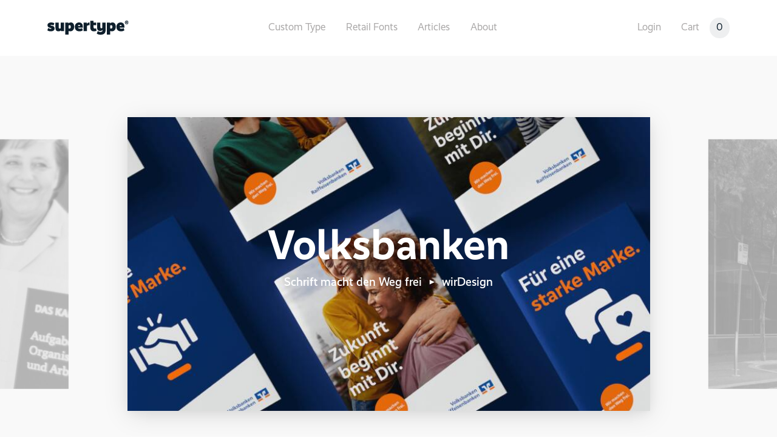

--- FILE ---
content_type: text/html; charset=utf-8
request_url: https://supertype.de/
body_size: 10661
content:
<!DOCTYPE html><html
lang="en-US"><head> <script src="https://5f3c395.ccm19.de/app/public/app.js?apiKey=e3bf7471514b2c2d3a237730b73679e644172c43cff3c25e&amp;domain=ab04aa7&amp;lang=en-US&amp;theme=1618c8b" referrerpolicy="origin"></script> <meta
charset="utf-8"><meta
http-equiv="X-UA-Compatible" content="IE=edge"><meta
name="viewport" content="width=device-width, initial-scale=1"><meta
name="format-detection" content="telephone=no"><title>Home – Supertype</title><link
rel="home" href="https://supertype.de/" /><link
rel="shortcut icon" href="/assets/images/favicon.ico" type="image/x-icon"> <script type="text/javascript">window.csrfTokenName="CRAFT_CSRF_TOKEN"
window.csrfTokenValue="7Qn\u007E6XLasxPQvFt3xZDPeQVHC_QC1Wbb37YOejgU"
window.licenses={web:{"1":"Up to 3 Users \u0026 10.000 Pageviews\/Month","2":"Up to 10 Users \u0026 50.000 Pageviews\/Month","3":"Up to 25 Users \u0026 100.000 Pageviews\/Month","4":"Up to 50 Users \u0026 500.000 Pageviews\/Month","5":"Up to 100 Users \u0026 1.000.000 Pageviews\/Month","6":"Up to 150 Users \u0026 2.000.000 Pageviews\/Month","7":"Up to 200 Users \u0026 3.000.000 Pageviews\/Month","8":"Up to 250 Users \u0026 5.000.000 Pageviews\/Month","9":"Up to 300 Users \u0026 10.000.000 Pageviews\/Month","10":"Up to 350 Users \u0026 20.000.000 Pageviews\/Month"},office:{"1":"Up to 3 Users","2":"Up to 10 Users","3":"Up to 25 Users","4":"Up to 50 Users","5":"Up to 100 Users","6":"Up to 150 Users","7":"Up to 200 Users","8":"Up to 250 Users","9":"Up to 300 Users","10":"Up to 350 Users"},app:{"1":"1 App or ePub","2":"Up to 2 Apps or ePubs","3":"Up to 3 Apps or ePubs","4":"Up to 4 Apps or ePubs","5":"Up to 5 Apps or ePubs","6":"Up to 6 Apps or ePubs","7":"Up to 7 Apps or ePubs","8":"Up to 8 Apps or ePubs","9":"Up to 9 Apps or ePubs"},}</script> <link
rel="stylesheet" type="text/css" href="/assets/css/app.f46bc8e355f21f38a7a3.css"> <script>!function(f,b,e,v,n,t,s)
{if(f.fbq)return;n=f.fbq=function(){n.callMethod?n.callMethod.apply(n,arguments):n.queue.push(arguments)};if(!f._fbq)f._fbq=n;n.push=n;n.loaded=!0;n.version='2.0';n.queue=[];t=b.createElement(e);t.async=!0;t.src=v;s=b.getElementsByTagName(e)[0];s.parentNode.insertBefore(t,s)}(window,document,'script','https://connect.facebook.net/en_US/fbevents.js');fbq('init','383535573312884');fbq('track','PageView');</script> <noscript><img
height="1" width="1" style="display:none"
src="https://www.facebook.com/tr?id=383535573312884&ev=PageView&noscript=1"
/></noscript></head><body><div
class="o-page " id="app"><header
class="o-page__header"><nav
class="c-navigation" :class="{ 'has-scrolled': hasScrolled }"><div
class="o-inner o-inner--flat"><div
class="c-navigation__inner"><a
class="c-navigation__logo" href="https://supertype.de/">
<img
class="c-navigation__logo-image" src="/assets/images/logo.svg" alt="Supertype" />
</a><div
class="c-navigation__primary-menu">
<button
class="c-navigation__burger" type="button" @click="toggleMenu">
<icon
name="burger"></icon>
</button><div
class="c-navigation__primary-menu-list" :class="{ 'is-opened' : menuOpened }"><ul
class="c-navigation__list"><li
class="c-navigation__item">
<a
class="c-navigation__link " href="https://supertype.de/custom">
Custom Type
</a></li><li
class="c-navigation__item">
<a
class="c-navigation__link " href="https://supertype.de/fonts">
Retail Fonts
</a></li><li
class="c-navigation__item">
<a
class="c-navigation__link " href="https://supertype.de/articles">
Articles
</a></li><li
class="c-navigation__item">
<a
class="c-navigation__link " href="https://supertype.de/about">
About
</a></li><li
class="c-navigation__item is-desktop-hidden">
<a
class="c-navigation__link" href="/auth/login">
Login
</a></li></ul></div></div><div
class="c-navigation__secondary-menu"><ul
class="c-navigation__list"><li
class="c-navigation__item is-mobile-hidden">
<a
class="c-navigation__link" href="/auth/login">
Login
</a></li><li
class="c-navigation__item">
<cart-navigation-item
v-cloak></cart-navigation-item></li></ul></div></div></div></nav></header><main
class="o-page__content"><section
class="o-module o-module--grey"><div
class="o-inner o-inner--narrow"><custom-type-large-slider
v-cloak>
<css
v-cloak>
@font-face {
font-family: 'custom_font_15179';
src: url('/assets/webfonts/custom/Volksbank_subset_for_website.woff2?15178') format('woff2'),
url('/assets/webfonts/custom/Volksbank_subset_for_website.woff?15177') format('woff');
font-weight: normal;
font-style: normal;
}
</css><div
class="c-custom-type-slider-item"><div
class="c-custom-type-slider-item__inner">
<picture
class="c-custom-type-slider-item__image">
<img
src="/imager/assets/uploads/custom-slider/15176/Vollksbank_01f730f94d0be3312dab637396491f09.jpg"
srcset="/imager/assets/uploads/custom-slider/15176/Vollksbank_01f730f94d0be3312dab637396491f09.jpg 1300w, /imager/assets/uploads/custom-slider/15176/Vollksbank_1c98c03c7c81111df06fc36317c2cae5.jpg 840w, /imager/assets/uploads/custom-slider/15176/Vollksbank_f3bc312e0bcc158bf02d10067a4f975f.jpg 660w"
sizes="(min-width: 62.5em) 51em, (min-width: 50em) calc(100vw - 14em), (min-width: 37.5em) calc(100vw - 6.2em), calc(100vw - 3.2em)"
width="1300"
height="731"
/>
</picture><div
class="c-custom-type-slider-item__text"><div
class="c-custom-type-slider-item__title" style="font-family: 'custom_font_15179', 'Realist';">
Volksbanken</div><div
class="c-custom-type-slider-item__subtitle">
Schrift macht den Weg frei ▶︎ wirDesign</div><a
class="o-button c-custom-type-slider-item__button is-hidden" href="">
<span>
Zum Artikel
</span>
<icon
name="arrow-right" size="large"></icon>
</a></div></div></div>
<css
v-cloak>
@font-face {
font-family: 'custom_font_15152';
src: url('/assets/webfonts/custom/HolcimBeta14-HeadlineBlack_subset.woff2?15154') format('woff2'),
url('/assets/webfonts/custom/HolcimBeta14-HeadlineBlack_subset.woff?15153') format('woff');
font-weight: normal;
font-style: normal;
}
</css><div
class="c-custom-type-slider-item"><div
class="c-custom-type-slider-item__inner">
<picture
class="c-custom-type-slider-item__image">
<img
src="/imager/assets/uploads/custom-slider/15158/HOLCIM_darker_240618_143850_01f730f94d0be3312dab637396491f09.jpg"
srcset="/imager/assets/uploads/custom-slider/15158/HOLCIM_darker_240618_143850_01f730f94d0be3312dab637396491f09.jpg 1300w, /imager/assets/uploads/custom-slider/15158/HOLCIM_darker_240618_143850_1c98c03c7c81111df06fc36317c2cae5.jpg 840w, /imager/assets/uploads/custom-slider/15158/HOLCIM_darker_240618_143850_f3bc312e0bcc158bf02d10067a4f975f.jpg 660w"
sizes="(min-width: 62.5em) 51em, (min-width: 50em) calc(100vw - 14em), (min-width: 37.5em) calc(100vw - 6.2em), calc(100vw - 3.2em)"
width="1300"
height="731"
/>
</picture><div
class="c-custom-type-slider-item__text"><div
class="c-custom-type-slider-item__title" style="font-family: 'custom_font_15152', 'Realist';">
HOLCIM</div><div
class="c-custom-type-slider-item__subtitle">
Concrete Typography ▶︎ Peter Schmidt Group</div><a
class="o-button c-custom-type-slider-item__button is-hidden" href="">
<span>
Zum Artikel
</span>
<icon
name="arrow-right" size="large"></icon>
</a></div></div></div>
<css
v-cloak>
@font-face {
font-family: 'custom_font_7094';
src: url('/assets/webfonts/custom/HerthaHaHoHe-Black.woff2?7091') format('woff2'),
url('/assets/webfonts/custom/HerthaHaHoHe-Black.woff?7090') format('woff');
font-weight: normal;
font-style: normal;
}
</css><div
class="c-custom-type-slider-item"><div
class="c-custom-type-slider-item__inner">
<picture
class="c-custom-type-slider-item__image">
<img
src="/imager/assets/uploads/7102/Hertha_01f730f94d0be3312dab637396491f09.jpg"
srcset="/imager/assets/uploads/7102/Hertha_01f730f94d0be3312dab637396491f09.jpg 1300w, /imager/assets/uploads/7102/Hertha_1c98c03c7c81111df06fc36317c2cae5.jpg 840w, /imager/assets/uploads/7102/Hertha_f3bc312e0bcc158bf02d10067a4f975f.jpg 660w"
sizes="(min-width: 62.5em) 51em, (min-width: 50em) calc(100vw - 14em), (min-width: 37.5em) calc(100vw - 6.2em), calc(100vw - 3.2em)"
width="1300"
height="731"
/>
</picture><div
class="c-custom-type-slider-item__text"><div
class="c-custom-type-slider-item__title" style="font-family: 'custom_font_7094', 'Realist';">
 </div><div
class="c-custom-type-slider-item__subtitle">
Headlines mit Schmackes! ▶︎ Hertha BSC</div><a
class="o-button c-custom-type-slider-item__button " href="https://supertype.de/articles/hertha-bsc">
<span>
Zum Artikel
</span>
<icon
name="arrow-right" size="large"></icon>
</a></div></div></div>
<css
v-cloak>
@font-face {
font-family: 'custom_font_6542';
src: url('/assets/webfonts/custom/LidlFontPro-Bold_LatinOnlySubset.woff2?6540') format('woff2'),
url('/assets/webfonts/custom/LidlFontPro-Bold_LatinOnlySubset.woff?6541') format('woff');
font-weight: normal;
font-style: normal;
}
</css><div
class="c-custom-type-slider-item"><div
class="c-custom-type-slider-item__inner">
<picture
class="c-custom-type-slider-item__image">
<img
src="/imager/assets/uploads/6577/2Zeichenfläche-1-Kopie-3@2x_01f730f94d0be3312dab637396491f09.jpg"
srcset="/imager/assets/uploads/6577/2Zeichenfläche-1-Kopie-3@2x_01f730f94d0be3312dab637396491f09.jpg 1300w, /imager/assets/uploads/6577/2Zeichenfläche-1-Kopie-3@2x_1c98c03c7c81111df06fc36317c2cae5.jpg 840w, /imager/assets/uploads/6577/2Zeichenfläche-1-Kopie-3@2x_f3bc312e0bcc158bf02d10067a4f975f.jpg 660w"
sizes="(min-width: 62.5em) 51em, (min-width: 50em) calc(100vw - 14em), (min-width: 37.5em) calc(100vw - 6.2em), calc(100vw - 3.2em)"
width="1300"
height="731"
/>
</picture><div
class="c-custom-type-slider-item__text"><div
class="c-custom-type-slider-item__title" style="font-family: 'custom_font_6542', 'Realist';">
Lidl</div><div
class="c-custom-type-slider-item__subtitle">
Einfach mehr Lebensfreude ▶︎ Peter Schmidt Group, superunion</div><a
class="o-button c-custom-type-slider-item__button " href="https://supertype.de/articles/schoener-shoppen">
<span>
Zum Artikel
</span>
<icon
name="arrow-right" size="large"></icon>
</a></div></div></div>
<css
v-cloak>
@font-face {
font-family: 'custom_font_4456';
src: url('/assets/webfonts/custom/BBBankTT-Bold.woff2?4458') format('woff2'),
url('/assets/webfonts/custom/BBBankTT-Bold.woff?4457') format('woff');
font-weight: normal;
font-style: normal;
}
</css><div
class="c-custom-type-slider-item"><div
class="c-custom-type-slider-item__inner">
<picture
class="c-custom-type-slider-item__image">
<img
src="/imager/assets/uploads/4448/SON4850_190725_150127_01f730f94d0be3312dab637396491f09.jpg"
srcset="/imager/assets/uploads/4448/SON4850_190725_150127_01f730f94d0be3312dab637396491f09.jpg 1300w, /imager/assets/uploads/4448/SON4850_190725_150127_1c98c03c7c81111df06fc36317c2cae5.jpg 840w, /imager/assets/uploads/4448/SON4850_190725_150127_f3bc312e0bcc158bf02d10067a4f975f.jpg 660w"
sizes="(min-width: 62.5em) 51em, (min-width: 50em) calc(100vw - 14em), (min-width: 37.5em) calc(100vw - 6.2em), calc(100vw - 3.2em)"
width="1300"
height="731"
/>
</picture><div
class="c-custom-type-slider-item__text"><div
class="c-custom-type-slider-item__title" style="font-family: 'custom_font_4456', 'Realist';">
BB Bank</div><div
class="c-custom-type-slider-item__subtitle">
Eine Schrift fürs Handeln mit „Bedacht und Plan“ ▶︎ Fuenfwerken</div><a
class="o-button c-custom-type-slider-item__button " href="https://supertype.de/articles/bb-bank">
<span>
Zum Artikel
</span>
<icon
name="arrow-right" size="large"></icon>
</a></div></div></div>
<css
v-cloak>
@font-face {
font-family: 'custom_font_4424';
src: url('/assets/webfonts/custom/PeterSchmidtSans-MediumItalic.woff2?4433') format('woff2'),
url('/assets/webfonts/custom/PeterSchmidtSans-MediumItalic.woff?4434') format('woff');
font-weight: normal;
font-style: normal;
}
</css><div
class="c-custom-type-slider-item"><div
class="c-custom-type-slider-item__inner">
<picture
class="c-custom-type-slider-item__image">
<img
src="/imager/assets/uploads/4437/IMG_9968_01f730f94d0be3312dab637396491f09.jpg"
srcset="/imager/assets/uploads/4437/IMG_9968_01f730f94d0be3312dab637396491f09.jpg 1300w, /imager/assets/uploads/4437/IMG_9968_1c98c03c7c81111df06fc36317c2cae5.jpg 840w, /imager/assets/uploads/4437/IMG_9968_f3bc312e0bcc158bf02d10067a4f975f.jpg 660w"
sizes="(min-width: 62.5em) 51em, (min-width: 50em) calc(100vw - 14em), (min-width: 37.5em) calc(100vw - 6.2em), calc(100vw - 3.2em)"
width="1300"
height="731"
/>
</picture><div
class="c-custom-type-slider-item__text"><div
class="c-custom-type-slider-item__title" style="font-family: 'custom_font_4424', 'Realist';">
 Peter Schmidt Group</div><div
class="c-custom-type-slider-item__subtitle">
Vierundzwanzig Fonts für eine Design Ikone ▶︎ Peter Schmidt Group</div><a
class="o-button c-custom-type-slider-item__button " href="https://supertype.de/articles/peter-schmidt-group">
<span>
Zum Artikel
</span>
<icon
name="arrow-right" size="large"></icon>
</a></div></div></div>
<css
v-cloak>
@font-face {
font-family: 'custom_font_586';
src: url('/assets/webfonts/custom/DFBStencil-Regular.subset.woff2?1455') format('woff2'),
url('/assets/webfonts/custom/DFBStencil-Regular.subset.woff?1454') format('woff');
font-weight: normal;
font-style: normal;
}
</css><div
class="c-custom-type-slider-item"><div
class="c-custom-type-slider-item__inner">
<picture
class="c-custom-type-slider-item__image">
<img
src="/imager/assets/uploads/custom-slider/3345/Zeichenfläche-11-Kopie_01f730f94d0be3312dab637396491f09.jpg"
srcset="/imager/assets/uploads/custom-slider/3345/Zeichenfläche-11-Kopie_01f730f94d0be3312dab637396491f09.jpg 1300w, /imager/assets/uploads/custom-slider/3345/Zeichenfläche-11-Kopie_1c98c03c7c81111df06fc36317c2cae5.jpg 840w, /imager/assets/uploads/custom-slider/3345/Zeichenfläche-11-Kopie_f3bc312e0bcc158bf02d10067a4f975f.jpg 660w"
sizes="(min-width: 62.5em) 51em, (min-width: 50em) calc(100vw - 14em), (min-width: 37.5em) calc(100vw - 6.2em), calc(100vw - 3.2em)"
width="1300"
height="731"
/>
</picture><div
class="c-custom-type-slider-item__text"><div
class="c-custom-type-slider-item__title" style="font-family: 'custom_font_586', 'Realist';">
DFB</div><div
class="c-custom-type-slider-item__subtitle">
Das Runde und das Eckige ▶︎ Strichpunkt</div><a
class="o-button c-custom-type-slider-item__button " href="https://supertype.de/articles/supertype-machen-das-triple-perfekt">
<span>
Zum Artikel
</span>
<icon
name="arrow-right" size="large"></icon>
</a></div></div></div>
<css
v-cloak>
@font-face {
font-family: 'custom_font_577';
src: url('/assets/webfonts/custom/MMHeadlinePro-Regular.subset.woff2?855') format('woff2'),
url('/assets/webfonts/custom/MMHeadlinePro-Regular.subset.woff?854') format('woff');
font-weight: normal;
font-style: normal;
}
</css><div
class="c-custom-type-slider-item"><div
class="c-custom-type-slider-item__inner">
<picture
class="c-custom-type-slider-item__image">
<img
src="/imager/assets/uploads/custom-slider/3341/Zeichenfläche-11-Kopie-18_01f730f94d0be3312dab637396491f09.jpg"
srcset="/imager/assets/uploads/custom-slider/3341/Zeichenfläche-11-Kopie-18_01f730f94d0be3312dab637396491f09.jpg 1300w, /imager/assets/uploads/custom-slider/3341/Zeichenfläche-11-Kopie-18_1c98c03c7c81111df06fc36317c2cae5.jpg 840w, /imager/assets/uploads/custom-slider/3341/Zeichenfläche-11-Kopie-18_f3bc312e0bcc158bf02d10067a4f975f.jpg 660w"
sizes="(min-width: 62.5em) 51em, (min-width: 50em) calc(100vw - 14em), (min-width: 37.5em) calc(100vw - 6.2em), calc(100vw - 3.2em)"
width="1300"
height="731"
/>
</picture><div
class="c-custom-type-slider-item__text"><div
class="c-custom-type-slider-item__title" style="font-family: 'custom_font_577', 'Realist';">
MediaMarkt</div><div
class="c-custom-type-slider-item__subtitle">
Typografische Superlative ▶︎ Zeichen&amp;Wunder</div><a
class="o-button c-custom-type-slider-item__button " href="https://supertype.de/articles/supertype-sind-doch-nicht-blöd">
<span>
Zum Artikel
</span>
<icon
name="arrow-right" size="large"></icon>
</a></div></div></div>
<css
v-cloak>
@font-face {
font-family: 'custom_font_3364';
src: url('/assets/webfonts/custom/BundesMono-Bold_34_ps_dcmp.subset.woff2?3363') format('woff2'),
url('/assets/webfonts/custom/BundesMono-Bold_34_ps_dcmp.subset.woff?3362') format('woff');
font-weight: normal;
font-style: normal;
}
</css><div
class="c-custom-type-slider-item"><div
class="c-custom-type-slider-item__inner">
<picture
class="c-custom-type-slider-item__image">
<img
src="/imager/assets/uploads/custom-slider/3333/Zeichenfläche-11-Kopie-9_01f730f94d0be3312dab637396491f09.jpg"
srcset="/imager/assets/uploads/custom-slider/3333/Zeichenfläche-11-Kopie-9_01f730f94d0be3312dab637396491f09.jpg 1300w, /imager/assets/uploads/custom-slider/3333/Zeichenfläche-11-Kopie-9_1c98c03c7c81111df06fc36317c2cae5.jpg 840w, /imager/assets/uploads/custom-slider/3333/Zeichenfläche-11-Kopie-9_f3bc312e0bcc158bf02d10067a4f975f.jpg 660w"
sizes="(min-width: 62.5em) 51em, (min-width: 50em) calc(100vw - 14em), (min-width: 37.5em) calc(100vw - 6.2em), calc(100vw - 3.2em)"
width="1300"
height="731"
/>
</picture><div
class="c-custom-type-slider-item__text"><div
class="c-custom-type-slider-item__title" style="font-family: 'custom_font_3364', 'Realist';">
Innenministerium</div><div
class="c-custom-type-slider-item__subtitle">
Schrift und Identität ▶︎ Bundesministerium des Innern</div><a
class="o-button c-custom-type-slider-item__button is-hidden" href="">
<span>
Zum Artikel
</span>
<icon
name="arrow-right" size="large"></icon>
</a></div></div></div>
<css
v-cloak>
@font-face {
font-family: 'custom_font_1449';
src: url('/assets/webfonts/custom/GOREFabrics-Light.subset.woff2?3040') format('woff2'),
url('/assets/webfonts/custom/GOREFabrics-Light.subset.woff?3041') format('woff');
font-weight: normal;
font-style: normal;
}
</css><div
class="c-custom-type-slider-item"><div
class="c-custom-type-slider-item__inner">
<picture
class="c-custom-type-slider-item__image">
<img
src="/imager/assets/uploads/custom-slider/3331/Zeichenfläche-11-Kopie-5_01f730f94d0be3312dab637396491f09.jpg"
srcset="/imager/assets/uploads/custom-slider/3331/Zeichenfläche-11-Kopie-5_01f730f94d0be3312dab637396491f09.jpg 1300w, /imager/assets/uploads/custom-slider/3331/Zeichenfläche-11-Kopie-5_1c98c03c7c81111df06fc36317c2cae5.jpg 840w, /imager/assets/uploads/custom-slider/3331/Zeichenfläche-11-Kopie-5_f3bc312e0bcc158bf02d10067a4f975f.jpg 660w"
sizes="(min-width: 62.5em) 51em, (min-width: 50em) calc(100vw - 14em), (min-width: 37.5em) calc(100vw - 6.2em), calc(100vw - 3.2em)"
width="1300"
height="731"
/>
</picture><div
class="c-custom-type-slider-item__text"><div
class="c-custom-type-slider-item__title" style="font-family: 'custom_font_1449', 'Realist';">
GORE Fabrics</div><div
class="c-custom-type-slider-item__subtitle">
Für Texte über Textilien ▶︎ minigram</div><a
class="o-button c-custom-type-slider-item__button " href="https://supertype.de/articles/start-warm-stay-warm">
<span>
Zum Artikel
</span>
<icon
name="arrow-right" size="large"></icon>
</a></div></div></div>
<css
v-cloak>
@font-face {
font-family: 'custom_font_1731';
src: url('/assets/webfonts/custom/Suedtirol.subset.woff2?1730') format('woff2'),
url('/assets/webfonts/custom/Suedtirol.subset.woff?1729') format('woff');
font-weight: normal;
font-style: normal;
}
</css><div
class="c-custom-type-slider-item"><div
class="c-custom-type-slider-item__inner">
<picture
class="c-custom-type-slider-item__image">
<img
src="/imager/assets/uploads/custom-slider/3332/Zeichenfläche-11-Kopie-6_01f730f94d0be3312dab637396491f09.jpg"
srcset="/imager/assets/uploads/custom-slider/3332/Zeichenfläche-11-Kopie-6_01f730f94d0be3312dab637396491f09.jpg 1300w, /imager/assets/uploads/custom-slider/3332/Zeichenfläche-11-Kopie-6_1c98c03c7c81111df06fc36317c2cae5.jpg 840w, /imager/assets/uploads/custom-slider/3332/Zeichenfläche-11-Kopie-6_f3bc312e0bcc158bf02d10067a4f975f.jpg 660w"
sizes="(min-width: 62.5em) 51em, (min-width: 50em) calc(100vw - 14em), (min-width: 37.5em) calc(100vw - 6.2em), calc(100vw - 3.2em)"
width="1300"
height="731"
/>
</picture><div
class="c-custom-type-slider-item__text"><div
class="c-custom-type-slider-item__title" style="font-family: 'custom_font_1731', 'Realist';">
ƒ Südtirol</div><div
class="c-custom-type-slider-item__subtitle">
Natürlich gewachsen ▶︎ Hejya / MetaDesign</div><a
class="o-button c-custom-type-slider-item__button " href="https://supertype.de/articles/suedtirol-revisited">
<span>
Zum Artikel
</span>
<icon
name="arrow-right" size="large"></icon>
</a></div></div></div>
<css
v-cloak>
@font-face {
font-family: 'custom_font_579';
src: url('/assets/webfonts/custom/Giesinger_Brokenscript.subset_180927_155158.woff2?3359') format('woff2'),
url('/assets/webfonts/custom/Giesinger_Brokenscript.subset_180927_155146.woff?3358') format('woff');
font-weight: normal;
font-style: normal;
}
</css><div
class="c-custom-type-slider-item"><div
class="c-custom-type-slider-item__inner">
<picture
class="c-custom-type-slider-item__image">
<img
src="/imager/assets/uploads/custom-slider/3346/Zeichenfläche-11_01f730f94d0be3312dab637396491f09.jpg"
srcset="/imager/assets/uploads/custom-slider/3346/Zeichenfläche-11_01f730f94d0be3312dab637396491f09.jpg 1300w, /imager/assets/uploads/custom-slider/3346/Zeichenfläche-11_1c98c03c7c81111df06fc36317c2cae5.jpg 840w, /imager/assets/uploads/custom-slider/3346/Zeichenfläche-11_f3bc312e0bcc158bf02d10067a4f975f.jpg 660w"
sizes="(min-width: 62.5em) 51em, (min-width: 50em) calc(100vw - 14em), (min-width: 37.5em) calc(100vw - 6.2em), calc(100vw - 3.2em)"
width="1300"
height="731"
/>
</picture><div
class="c-custom-type-slider-item__text"><div
class="c-custom-type-slider-item__title" style="font-family: 'custom_font_579', 'Realist';">
Giesinger Bräu München</div><div
class="c-custom-type-slider-item__subtitle">
Buchstaben aus Hopfen, Hefe, Malz und Wasser ▶︎ Giesinger Brauerei</div><a
class="o-button c-custom-type-slider-item__button " href="https://supertype.de/articles/supertype-mit-mass-arbeit">
<span>
Zum Artikel
</span>
<icon
name="arrow-right" size="large"></icon>
</a></div></div></div>
<css
v-cloak>
@font-face {
font-family: 'custom_font_583';
src: url('/assets/webfonts/custom/Scheck-Sale.subset.woff2?1448') format('woff2'),
url('/assets/webfonts/custom/Scheck-Sale.subset.woff?1447') format('woff');
font-weight: normal;
font-style: normal;
}
</css><div
class="c-custom-type-slider-item"><div
class="c-custom-type-slider-item__inner">
<picture
class="c-custom-type-slider-item__image">
<img
src="/imager/assets/uploads/3353/Zeichenfläche-11-Kopie-22_01f730f94d0be3312dab637396491f09.jpg"
srcset="/imager/assets/uploads/3353/Zeichenfläche-11-Kopie-22_01f730f94d0be3312dab637396491f09.jpg 1300w, /imager/assets/uploads/3353/Zeichenfläche-11-Kopie-22_1c98c03c7c81111df06fc36317c2cae5.jpg 840w, /imager/assets/uploads/3353/Zeichenfläche-11-Kopie-22_f3bc312e0bcc158bf02d10067a4f975f.jpg 660w"
sizes="(min-width: 62.5em) 51em, (min-width: 50em) calc(100vw - 14em), (min-width: 37.5em) calc(100vw - 6.2em), calc(100vw - 3.2em)"
width="1300"
height="731"
/>
</picture><div
class="c-custom-type-slider-item__text"><div
class="c-custom-type-slider-item__title" style="font-family: 'custom_font_583', 'Realist';">
SportScheck</div><div
class="c-custom-type-slider-item__subtitle">
Sportlich, sportlich! ▶︎ MetaDesign Berlin</div><a
class="o-button c-custom-type-slider-item__button is-hidden" href="">
<span>
Zum Artikel
</span>
<icon
name="arrow-right" size="large"></icon>
</a></div></div></div>
<css
v-cloak>
@font-face {
font-family: 'custom_font_582';
src: url('/assets/webfonts/custom/MondaNew-Med.subset.woff2?1430') format('woff2'),
url('/assets/webfonts/custom/MondaNew-Med.subset.woff?1429') format('woff');
font-weight: normal;
font-style: normal;
}
</css><div
class="c-custom-type-slider-item"><div
class="c-custom-type-slider-item__inner">
<picture
class="c-custom-type-slider-item__image">
<img
src="/imager/assets/uploads/custom-slider/3337/Zeichenfläche-11-Kopie-13_01f730f94d0be3312dab637396491f09.jpg"
srcset="/imager/assets/uploads/custom-slider/3337/Zeichenfläche-11-Kopie-13_01f730f94d0be3312dab637396491f09.jpg 1300w, /imager/assets/uploads/custom-slider/3337/Zeichenfläche-11-Kopie-13_1c98c03c7c81111df06fc36317c2cae5.jpg 840w, /imager/assets/uploads/custom-slider/3337/Zeichenfläche-11-Kopie-13_f3bc312e0bcc158bf02d10067a4f975f.jpg 660w"
sizes="(min-width: 62.5em) 51em, (min-width: 50em) calc(100vw - 14em), (min-width: 37.5em) calc(100vw - 6.2em), calc(100vw - 3.2em)"
width="1300"
height="731"
/>
</picture><div
class="c-custom-type-slider-item__text"><div
class="c-custom-type-slider-item__title" style="font-family: 'custom_font_582', 'Realist';">
Staats Courant SC</div><div
class="c-custom-type-slider-item__subtitle">
Der Stil von Information ▶︎ Sdu Uitgevers</div><a
class="o-button c-custom-type-slider-item__button is-hidden" href="">
<span>
Zum Artikel
</span>
<icon
name="arrow-right" size="large"></icon>
</a></div></div></div>
<css
v-cloak>
@font-face {
font-family: 'custom_font_585';
src: url('/assets/webfonts/custom/Peaches-NineSeven.subset.woff2?1428') format('woff2'),
url('/assets/webfonts/custom/Peaches-NineSeven.subset.woff?1427') format('woff');
font-weight: normal;
font-style: normal;
}
</css><div
class="c-custom-type-slider-item"><div
class="c-custom-type-slider-item__inner">
<picture
class="c-custom-type-slider-item__image">
<img
src="/imager/assets/uploads/custom-slider/3334/Zeichenfläche-11-Kopie-10_01f730f94d0be3312dab637396491f09.jpg"
srcset="/imager/assets/uploads/custom-slider/3334/Zeichenfläche-11-Kopie-10_01f730f94d0be3312dab637396491f09.jpg 1300w, /imager/assets/uploads/custom-slider/3334/Zeichenfläche-11-Kopie-10_1c98c03c7c81111df06fc36317c2cae5.jpg 840w, /imager/assets/uploads/custom-slider/3334/Zeichenfläche-11-Kopie-10_f3bc312e0bcc158bf02d10067a4f975f.jpg 660w"
sizes="(min-width: 62.5em) 51em, (min-width: 50em) calc(100vw - 14em), (min-width: 37.5em) calc(100vw - 6.2em), calc(100vw - 3.2em)"
width="1300"
height="731"
/>
</picture><div
class="c-custom-type-slider-item__text"><div
class="c-custom-type-slider-item__title" style="font-family: 'custom_font_585', 'Realist';">
Words on Shirts</div><div
class="c-custom-type-slider-item__subtitle">
Pinsel plus Freude ▶︎ Words on Shirts</div><a
class="o-button c-custom-type-slider-item__button is-hidden" href="">
<span>
Zum Artikel
</span>
<icon
name="arrow-right" size="large"></icon>
</a></div></div></div>
<css
v-cloak>
@font-face {
font-family: 'custom_font_2998';
src: url('/assets/webfonts/custom/GlenDimplexSans-Bold.subset.woff2?2996') format('woff2'),
url('/assets/webfonts/custom/GlenDimplexSans-Bold.subset.woff?2997') format('woff');
font-weight: normal;
font-style: normal;
}
</css><div
class="c-custom-type-slider-item"><div
class="c-custom-type-slider-item__inner">
<picture
class="c-custom-type-slider-item__image">
<img
src="/imager/assets/uploads/custom-slider/3344/Zeichenfläche-11-Kopie-21_01f730f94d0be3312dab637396491f09.jpg"
srcset="/imager/assets/uploads/custom-slider/3344/Zeichenfläche-11-Kopie-21_01f730f94d0be3312dab637396491f09.jpg 1300w, /imager/assets/uploads/custom-slider/3344/Zeichenfläche-11-Kopie-21_1c98c03c7c81111df06fc36317c2cae5.jpg 840w, /imager/assets/uploads/custom-slider/3344/Zeichenfläche-11-Kopie-21_f3bc312e0bcc158bf02d10067a4f975f.jpg 660w"
sizes="(min-width: 62.5em) 51em, (min-width: 50em) calc(100vw - 14em), (min-width: 37.5em) calc(100vw - 6.2em), calc(100vw - 3.2em)"
width="1300"
height="731"
/>
</picture><div
class="c-custom-type-slider-item__text"><div
class="c-custom-type-slider-item__title" style="font-family: 'custom_font_2998', 'Realist';">
Glen Dimplex</div><div
class="c-custom-type-slider-item__subtitle">
Berliner Interpretation eines Schweizer Klassikers ▶︎ Vince &amp; Vert</div><a
class="o-button c-custom-type-slider-item__button " href="https://supertype.de/articles/berliner-interpretation-eines-schweizer-klassikers">
<span>
Zum Artikel
</span>
<icon
name="arrow-right" size="large"></icon>
</a></div></div></div>
<css
v-cloak>
@font-face {
font-family: 'custom_font_580';
src: url('/assets/webfonts/custom/GSofA.subset.woff2?1733') format('woff2'),
url('/assets/webfonts/custom/GSofA.subset.woff?1732') format('woff');
font-weight: normal;
font-style: normal;
}
</css><div
class="c-custom-type-slider-item"><div
class="c-custom-type-slider-item__inner">
<picture
class="c-custom-type-slider-item__image">
<img
src="/imager/assets/uploads/custom-slider/3335/Zeichenfläche-11-Kopie-11_01f730f94d0be3312dab637396491f09.jpg"
srcset="/imager/assets/uploads/custom-slider/3335/Zeichenfläche-11-Kopie-11_01f730f94d0be3312dab637396491f09.jpg 1300w, /imager/assets/uploads/custom-slider/3335/Zeichenfläche-11-Kopie-11_1c98c03c7c81111df06fc36317c2cae5.jpg 840w, /imager/assets/uploads/custom-slider/3335/Zeichenfläche-11-Kopie-11_f3bc312e0bcc158bf02d10067a4f975f.jpg 660w"
sizes="(min-width: 62.5em) 51em, (min-width: 50em) calc(100vw - 14em), (min-width: 37.5em) calc(100vw - 6.2em), calc(100vw - 3.2em)"
width="1300"
height="731"
/>
</picture><div
class="c-custom-type-slider-item__text"><div
class="c-custom-type-slider-item__title" style="font-family: 'custom_font_580', 'Realist';">
</div><div
class="c-custom-type-slider-item__subtitle">
Die Architektur einer Schrift ▶︎ MetaDesign Berlin</div><a
class="o-button c-custom-type-slider-item__button is-hidden" href="">
<span>
Zum Artikel
</span>
<icon
name="arrow-right" size="large"></icon>
</a></div></div></div>
<css
v-cloak>
@font-face {
font-family: 'custom_font_581';
src: url('/assets/webfonts/custom/HTWBerlinWeb-Plakat.woff2?669') format('woff2'),
url('/assets/webfonts/custom/HTWBerlinWeb-Plakat.woff?595') format('woff');
font-weight: normal;
font-style: normal;
}
</css><div
class="c-custom-type-slider-item"><div
class="c-custom-type-slider-item__inner">
<picture
class="c-custom-type-slider-item__image">
<img
src="/imager/assets/uploads/custom-slider/3347/Zeichenfläche-28-Kopie_01f730f94d0be3312dab637396491f09.jpg"
srcset="/imager/assets/uploads/custom-slider/3347/Zeichenfläche-28-Kopie_01f730f94d0be3312dab637396491f09.jpg 1300w, /imager/assets/uploads/custom-slider/3347/Zeichenfläche-28-Kopie_1c98c03c7c81111df06fc36317c2cae5.jpg 840w, /imager/assets/uploads/custom-slider/3347/Zeichenfläche-28-Kopie_f3bc312e0bcc158bf02d10067a4f975f.jpg 660w"
sizes="(min-width: 62.5em) 51em, (min-width: 50em) calc(100vw - 14em), (min-width: 37.5em) calc(100vw - 6.2em), calc(100vw - 3.2em)"
width="1300"
height="731"
/>
</picture><div
class="c-custom-type-slider-item__text"><div
class="c-custom-type-slider-item__title" style="font-family: 'custom_font_581', 'Realist';">
Hochschule HTW Berlin</div><div
class="c-custom-type-slider-item__subtitle">
Typo für Teckies ▶︎ HTW Berlin</div><a
class="o-button c-custom-type-slider-item__button " href="https://supertype.de/articles/supertype-typo-für-tekkies">
<span>
Zum Artikel
</span>
<icon
name="arrow-right" size="large"></icon>
</a></div></div></div>
<css
v-cloak>
@font-face {
font-family: 'custom_font_578';
src: url('/assets/webfonts/custom/BundesSerif-Medium.subset.woff2?3361') format('woff2'),
url('/assets/webfonts/custom/BundesSerif-Medium.subset.woff?3360') format('woff');
font-weight: normal;
font-style: normal;
}
</css><div
class="c-custom-type-slider-item"><div
class="c-custom-type-slider-item__inner">
<picture
class="c-custom-type-slider-item__image">
<img
src="/imager/assets/uploads/custom-slider/3348/Zeichenfläche-11-Kopie-8_01f730f94d0be3312dab637396491f09.jpg"
srcset="/imager/assets/uploads/custom-slider/3348/Zeichenfläche-11-Kopie-8_01f730f94d0be3312dab637396491f09.jpg 1300w, /imager/assets/uploads/custom-slider/3348/Zeichenfläche-11-Kopie-8_1c98c03c7c81111df06fc36317c2cae5.jpg 840w, /imager/assets/uploads/custom-slider/3348/Zeichenfläche-11-Kopie-8_f3bc312e0bcc158bf02d10067a4f975f.jpg 660w"
sizes="(min-width: 62.5em) 51em, (min-width: 50em) calc(100vw - 14em), (min-width: 37.5em) calc(100vw - 6.2em), calc(100vw - 3.2em)"
width="1300"
height="731"
/>
</picture><div
class="c-custom-type-slider-item__text"><div
class="c-custom-type-slider-item__title" style="font-family: 'custom_font_578', 'Realist';">
Die Bundesregierung</div><div
class="c-custom-type-slider-item__subtitle">
Demokratische Schriften ▶︎ MetaDesign Berlin</div><a
class="o-button c-custom-type-slider-item__button " href="https://supertype.de/articles/supertype-feiern-die-einheit">
<span>
Zum Artikel
</span>
<icon
name="arrow-right" size="large"></icon>
</a></div></div></div>
<css
v-cloak>
@font-face {
font-family: 'custom_font_15179';
src: url('/assets/webfonts/custom/Volksbank_subset_for_website.woff2?15178') format('woff2'),
url('/assets/webfonts/custom/Volksbank_subset_for_website.woff?15177') format('woff');
font-weight: normal;
font-style: normal;
}
</css><div
class="c-custom-type-slider-item"><div
class="c-custom-type-slider-item__inner">
<picture
class="c-custom-type-slider-item__image">
<img
src="/imager/assets/uploads/custom-slider/15176/Vollksbank_01f730f94d0be3312dab637396491f09.jpg"
srcset="/imager/assets/uploads/custom-slider/15176/Vollksbank_01f730f94d0be3312dab637396491f09.jpg 1300w, /imager/assets/uploads/custom-slider/15176/Vollksbank_1c98c03c7c81111df06fc36317c2cae5.jpg 840w, /imager/assets/uploads/custom-slider/15176/Vollksbank_f3bc312e0bcc158bf02d10067a4f975f.jpg 660w"
sizes="(min-width: 62.5em) 51em, (min-width: 50em) calc(100vw - 14em), (min-width: 37.5em) calc(100vw - 6.2em), calc(100vw - 3.2em)"
width="1300"
height="731"
/>
</picture><div
class="c-custom-type-slider-item__text"><div
class="c-custom-type-slider-item__title" style="font-family: 'custom_font_15179', 'Realist';">
Volksbanken</div><div
class="c-custom-type-slider-item__subtitle">
Schrift macht den Weg frei ▶︎ wirDesign</div><a
class="o-button c-custom-type-slider-item__button is-hidden" href="">
<span>
Zum Artikel
</span>
<icon
name="arrow-right" size="large"></icon>
</a></div></div></div>
<css
v-cloak>
@font-face {
font-family: 'custom_font_15152';
src: url('/assets/webfonts/custom/HolcimBeta14-HeadlineBlack_subset.woff2?15154') format('woff2'),
url('/assets/webfonts/custom/HolcimBeta14-HeadlineBlack_subset.woff?15153') format('woff');
font-weight: normal;
font-style: normal;
}
</css><div
class="c-custom-type-slider-item"><div
class="c-custom-type-slider-item__inner">
<picture
class="c-custom-type-slider-item__image">
<img
src="/imager/assets/uploads/custom-slider/15158/HOLCIM_darker_240618_143850_01f730f94d0be3312dab637396491f09.jpg"
srcset="/imager/assets/uploads/custom-slider/15158/HOLCIM_darker_240618_143850_01f730f94d0be3312dab637396491f09.jpg 1300w, /imager/assets/uploads/custom-slider/15158/HOLCIM_darker_240618_143850_1c98c03c7c81111df06fc36317c2cae5.jpg 840w, /imager/assets/uploads/custom-slider/15158/HOLCIM_darker_240618_143850_f3bc312e0bcc158bf02d10067a4f975f.jpg 660w"
sizes="(min-width: 62.5em) 51em, (min-width: 50em) calc(100vw - 14em), (min-width: 37.5em) calc(100vw - 6.2em), calc(100vw - 3.2em)"
width="1300"
height="731"
/>
</picture><div
class="c-custom-type-slider-item__text"><div
class="c-custom-type-slider-item__title" style="font-family: 'custom_font_15152', 'Realist';">
HOLCIM</div><div
class="c-custom-type-slider-item__subtitle">
Concrete Typography ▶︎ Peter Schmidt Group</div><a
class="o-button c-custom-type-slider-item__button is-hidden" href="">
<span>
Zum Artikel
</span>
<icon
name="arrow-right" size="large"></icon>
</a></div></div></div>
<css
v-cloak>
@font-face {
font-family: 'custom_font_7094';
src: url('/assets/webfonts/custom/HerthaHaHoHe-Black.woff2?7091') format('woff2'),
url('/assets/webfonts/custom/HerthaHaHoHe-Black.woff?7090') format('woff');
font-weight: normal;
font-style: normal;
}
</css><div
class="c-custom-type-slider-item"><div
class="c-custom-type-slider-item__inner">
<picture
class="c-custom-type-slider-item__image">
<img
src="/imager/assets/uploads/7102/Hertha_01f730f94d0be3312dab637396491f09.jpg"
srcset="/imager/assets/uploads/7102/Hertha_01f730f94d0be3312dab637396491f09.jpg 1300w, /imager/assets/uploads/7102/Hertha_1c98c03c7c81111df06fc36317c2cae5.jpg 840w, /imager/assets/uploads/7102/Hertha_f3bc312e0bcc158bf02d10067a4f975f.jpg 660w"
sizes="(min-width: 62.5em) 51em, (min-width: 50em) calc(100vw - 14em), (min-width: 37.5em) calc(100vw - 6.2em), calc(100vw - 3.2em)"
width="1300"
height="731"
/>
</picture><div
class="c-custom-type-slider-item__text"><div
class="c-custom-type-slider-item__title" style="font-family: 'custom_font_7094', 'Realist';">
 </div><div
class="c-custom-type-slider-item__subtitle">
Headlines mit Schmackes! ▶︎ Hertha BSC</div><a
class="o-button c-custom-type-slider-item__button " href="https://supertype.de/articles/hertha-bsc">
<span>
Zum Artikel
</span>
<icon
name="arrow-right" size="large"></icon>
</a></div></div></div>
<css
v-cloak>
@font-face {
font-family: 'custom_font_6542';
src: url('/assets/webfonts/custom/LidlFontPro-Bold_LatinOnlySubset.woff2?6540') format('woff2'),
url('/assets/webfonts/custom/LidlFontPro-Bold_LatinOnlySubset.woff?6541') format('woff');
font-weight: normal;
font-style: normal;
}
</css><div
class="c-custom-type-slider-item"><div
class="c-custom-type-slider-item__inner">
<picture
class="c-custom-type-slider-item__image">
<img
src="/imager/assets/uploads/6577/2Zeichenfläche-1-Kopie-3@2x_01f730f94d0be3312dab637396491f09.jpg"
srcset="/imager/assets/uploads/6577/2Zeichenfläche-1-Kopie-3@2x_01f730f94d0be3312dab637396491f09.jpg 1300w, /imager/assets/uploads/6577/2Zeichenfläche-1-Kopie-3@2x_1c98c03c7c81111df06fc36317c2cae5.jpg 840w, /imager/assets/uploads/6577/2Zeichenfläche-1-Kopie-3@2x_f3bc312e0bcc158bf02d10067a4f975f.jpg 660w"
sizes="(min-width: 62.5em) 51em, (min-width: 50em) calc(100vw - 14em), (min-width: 37.5em) calc(100vw - 6.2em), calc(100vw - 3.2em)"
width="1300"
height="731"
/>
</picture><div
class="c-custom-type-slider-item__text"><div
class="c-custom-type-slider-item__title" style="font-family: 'custom_font_6542', 'Realist';">
Lidl</div><div
class="c-custom-type-slider-item__subtitle">
Einfach mehr Lebensfreude ▶︎ Peter Schmidt Group, superunion</div><a
class="o-button c-custom-type-slider-item__button " href="https://supertype.de/articles/schoener-shoppen">
<span>
Zum Artikel
</span>
<icon
name="arrow-right" size="large"></icon>
</a></div></div></div>
<css
v-cloak>
@font-face {
font-family: 'custom_font_4456';
src: url('/assets/webfonts/custom/BBBankTT-Bold.woff2?4458') format('woff2'),
url('/assets/webfonts/custom/BBBankTT-Bold.woff?4457') format('woff');
font-weight: normal;
font-style: normal;
}
</css><div
class="c-custom-type-slider-item"><div
class="c-custom-type-slider-item__inner">
<picture
class="c-custom-type-slider-item__image">
<img
src="/imager/assets/uploads/4448/SON4850_190725_150127_01f730f94d0be3312dab637396491f09.jpg"
srcset="/imager/assets/uploads/4448/SON4850_190725_150127_01f730f94d0be3312dab637396491f09.jpg 1300w, /imager/assets/uploads/4448/SON4850_190725_150127_1c98c03c7c81111df06fc36317c2cae5.jpg 840w, /imager/assets/uploads/4448/SON4850_190725_150127_f3bc312e0bcc158bf02d10067a4f975f.jpg 660w"
sizes="(min-width: 62.5em) 51em, (min-width: 50em) calc(100vw - 14em), (min-width: 37.5em) calc(100vw - 6.2em), calc(100vw - 3.2em)"
width="1300"
height="731"
/>
</picture><div
class="c-custom-type-slider-item__text"><div
class="c-custom-type-slider-item__title" style="font-family: 'custom_font_4456', 'Realist';">
BB Bank</div><div
class="c-custom-type-slider-item__subtitle">
Eine Schrift fürs Handeln mit „Bedacht und Plan“ ▶︎ Fuenfwerken</div><a
class="o-button c-custom-type-slider-item__button " href="https://supertype.de/articles/bb-bank">
<span>
Zum Artikel
</span>
<icon
name="arrow-right" size="large"></icon>
</a></div></div></div>
<css
v-cloak>
@font-face {
font-family: 'custom_font_4424';
src: url('/assets/webfonts/custom/PeterSchmidtSans-MediumItalic.woff2?4433') format('woff2'),
url('/assets/webfonts/custom/PeterSchmidtSans-MediumItalic.woff?4434') format('woff');
font-weight: normal;
font-style: normal;
}
</css><div
class="c-custom-type-slider-item"><div
class="c-custom-type-slider-item__inner">
<picture
class="c-custom-type-slider-item__image">
<img
src="/imager/assets/uploads/4437/IMG_9968_01f730f94d0be3312dab637396491f09.jpg"
srcset="/imager/assets/uploads/4437/IMG_9968_01f730f94d0be3312dab637396491f09.jpg 1300w, /imager/assets/uploads/4437/IMG_9968_1c98c03c7c81111df06fc36317c2cae5.jpg 840w, /imager/assets/uploads/4437/IMG_9968_f3bc312e0bcc158bf02d10067a4f975f.jpg 660w"
sizes="(min-width: 62.5em) 51em, (min-width: 50em) calc(100vw - 14em), (min-width: 37.5em) calc(100vw - 6.2em), calc(100vw - 3.2em)"
width="1300"
height="731"
/>
</picture><div
class="c-custom-type-slider-item__text"><div
class="c-custom-type-slider-item__title" style="font-family: 'custom_font_4424', 'Realist';">
 Peter Schmidt Group</div><div
class="c-custom-type-slider-item__subtitle">
Vierundzwanzig Fonts für eine Design Ikone ▶︎ Peter Schmidt Group</div><a
class="o-button c-custom-type-slider-item__button " href="https://supertype.de/articles/peter-schmidt-group">
<span>
Zum Artikel
</span>
<icon
name="arrow-right" size="large"></icon>
</a></div></div></div>
<css
v-cloak>
@font-face {
font-family: 'custom_font_586';
src: url('/assets/webfonts/custom/DFBStencil-Regular.subset.woff2?1455') format('woff2'),
url('/assets/webfonts/custom/DFBStencil-Regular.subset.woff?1454') format('woff');
font-weight: normal;
font-style: normal;
}
</css><div
class="c-custom-type-slider-item"><div
class="c-custom-type-slider-item__inner">
<picture
class="c-custom-type-slider-item__image">
<img
src="/imager/assets/uploads/custom-slider/3345/Zeichenfläche-11-Kopie_01f730f94d0be3312dab637396491f09.jpg"
srcset="/imager/assets/uploads/custom-slider/3345/Zeichenfläche-11-Kopie_01f730f94d0be3312dab637396491f09.jpg 1300w, /imager/assets/uploads/custom-slider/3345/Zeichenfläche-11-Kopie_1c98c03c7c81111df06fc36317c2cae5.jpg 840w, /imager/assets/uploads/custom-slider/3345/Zeichenfläche-11-Kopie_f3bc312e0bcc158bf02d10067a4f975f.jpg 660w"
sizes="(min-width: 62.5em) 51em, (min-width: 50em) calc(100vw - 14em), (min-width: 37.5em) calc(100vw - 6.2em), calc(100vw - 3.2em)"
width="1300"
height="731"
/>
</picture><div
class="c-custom-type-slider-item__text"><div
class="c-custom-type-slider-item__title" style="font-family: 'custom_font_586', 'Realist';">
DFB</div><div
class="c-custom-type-slider-item__subtitle">
Das Runde und das Eckige ▶︎ Strichpunkt</div><a
class="o-button c-custom-type-slider-item__button " href="https://supertype.de/articles/supertype-machen-das-triple-perfekt">
<span>
Zum Artikel
</span>
<icon
name="arrow-right" size="large"></icon>
</a></div></div></div>
<css
v-cloak>
@font-face {
font-family: 'custom_font_577';
src: url('/assets/webfonts/custom/MMHeadlinePro-Regular.subset.woff2?855') format('woff2'),
url('/assets/webfonts/custom/MMHeadlinePro-Regular.subset.woff?854') format('woff');
font-weight: normal;
font-style: normal;
}
</css><div
class="c-custom-type-slider-item"><div
class="c-custom-type-slider-item__inner">
<picture
class="c-custom-type-slider-item__image">
<img
src="/imager/assets/uploads/custom-slider/3341/Zeichenfläche-11-Kopie-18_01f730f94d0be3312dab637396491f09.jpg"
srcset="/imager/assets/uploads/custom-slider/3341/Zeichenfläche-11-Kopie-18_01f730f94d0be3312dab637396491f09.jpg 1300w, /imager/assets/uploads/custom-slider/3341/Zeichenfläche-11-Kopie-18_1c98c03c7c81111df06fc36317c2cae5.jpg 840w, /imager/assets/uploads/custom-slider/3341/Zeichenfläche-11-Kopie-18_f3bc312e0bcc158bf02d10067a4f975f.jpg 660w"
sizes="(min-width: 62.5em) 51em, (min-width: 50em) calc(100vw - 14em), (min-width: 37.5em) calc(100vw - 6.2em), calc(100vw - 3.2em)"
width="1300"
height="731"
/>
</picture><div
class="c-custom-type-slider-item__text"><div
class="c-custom-type-slider-item__title" style="font-family: 'custom_font_577', 'Realist';">
MediaMarkt</div><div
class="c-custom-type-slider-item__subtitle">
Typografische Superlative ▶︎ Zeichen&amp;Wunder</div><a
class="o-button c-custom-type-slider-item__button " href="https://supertype.de/articles/supertype-sind-doch-nicht-blöd">
<span>
Zum Artikel
</span>
<icon
name="arrow-right" size="large"></icon>
</a></div></div></div>
<css
v-cloak>
@font-face {
font-family: 'custom_font_3364';
src: url('/assets/webfonts/custom/BundesMono-Bold_34_ps_dcmp.subset.woff2?3363') format('woff2'),
url('/assets/webfonts/custom/BundesMono-Bold_34_ps_dcmp.subset.woff?3362') format('woff');
font-weight: normal;
font-style: normal;
}
</css><div
class="c-custom-type-slider-item"><div
class="c-custom-type-slider-item__inner">
<picture
class="c-custom-type-slider-item__image">
<img
src="/imager/assets/uploads/custom-slider/3333/Zeichenfläche-11-Kopie-9_01f730f94d0be3312dab637396491f09.jpg"
srcset="/imager/assets/uploads/custom-slider/3333/Zeichenfläche-11-Kopie-9_01f730f94d0be3312dab637396491f09.jpg 1300w, /imager/assets/uploads/custom-slider/3333/Zeichenfläche-11-Kopie-9_1c98c03c7c81111df06fc36317c2cae5.jpg 840w, /imager/assets/uploads/custom-slider/3333/Zeichenfläche-11-Kopie-9_f3bc312e0bcc158bf02d10067a4f975f.jpg 660w"
sizes="(min-width: 62.5em) 51em, (min-width: 50em) calc(100vw - 14em), (min-width: 37.5em) calc(100vw - 6.2em), calc(100vw - 3.2em)"
width="1300"
height="731"
/>
</picture><div
class="c-custom-type-slider-item__text"><div
class="c-custom-type-slider-item__title" style="font-family: 'custom_font_3364', 'Realist';">
Innenministerium</div><div
class="c-custom-type-slider-item__subtitle">
Schrift und Identität ▶︎ Bundesministerium des Innern</div><a
class="o-button c-custom-type-slider-item__button is-hidden" href="">
<span>
Zum Artikel
</span>
<icon
name="arrow-right" size="large"></icon>
</a></div></div></div>
<css
v-cloak>
@font-face {
font-family: 'custom_font_1449';
src: url('/assets/webfonts/custom/GOREFabrics-Light.subset.woff2?3040') format('woff2'),
url('/assets/webfonts/custom/GOREFabrics-Light.subset.woff?3041') format('woff');
font-weight: normal;
font-style: normal;
}
</css><div
class="c-custom-type-slider-item"><div
class="c-custom-type-slider-item__inner">
<picture
class="c-custom-type-slider-item__image">
<img
src="/imager/assets/uploads/custom-slider/3331/Zeichenfläche-11-Kopie-5_01f730f94d0be3312dab637396491f09.jpg"
srcset="/imager/assets/uploads/custom-slider/3331/Zeichenfläche-11-Kopie-5_01f730f94d0be3312dab637396491f09.jpg 1300w, /imager/assets/uploads/custom-slider/3331/Zeichenfläche-11-Kopie-5_1c98c03c7c81111df06fc36317c2cae5.jpg 840w, /imager/assets/uploads/custom-slider/3331/Zeichenfläche-11-Kopie-5_f3bc312e0bcc158bf02d10067a4f975f.jpg 660w"
sizes="(min-width: 62.5em) 51em, (min-width: 50em) calc(100vw - 14em), (min-width: 37.5em) calc(100vw - 6.2em), calc(100vw - 3.2em)"
width="1300"
height="731"
/>
</picture><div
class="c-custom-type-slider-item__text"><div
class="c-custom-type-slider-item__title" style="font-family: 'custom_font_1449', 'Realist';">
GORE Fabrics</div><div
class="c-custom-type-slider-item__subtitle">
Für Texte über Textilien ▶︎ minigram</div><a
class="o-button c-custom-type-slider-item__button " href="https://supertype.de/articles/start-warm-stay-warm">
<span>
Zum Artikel
</span>
<icon
name="arrow-right" size="large"></icon>
</a></div></div></div>
<css
v-cloak>
@font-face {
font-family: 'custom_font_1731';
src: url('/assets/webfonts/custom/Suedtirol.subset.woff2?1730') format('woff2'),
url('/assets/webfonts/custom/Suedtirol.subset.woff?1729') format('woff');
font-weight: normal;
font-style: normal;
}
</css><div
class="c-custom-type-slider-item"><div
class="c-custom-type-slider-item__inner">
<picture
class="c-custom-type-slider-item__image">
<img
src="/imager/assets/uploads/custom-slider/3332/Zeichenfläche-11-Kopie-6_01f730f94d0be3312dab637396491f09.jpg"
srcset="/imager/assets/uploads/custom-slider/3332/Zeichenfläche-11-Kopie-6_01f730f94d0be3312dab637396491f09.jpg 1300w, /imager/assets/uploads/custom-slider/3332/Zeichenfläche-11-Kopie-6_1c98c03c7c81111df06fc36317c2cae5.jpg 840w, /imager/assets/uploads/custom-slider/3332/Zeichenfläche-11-Kopie-6_f3bc312e0bcc158bf02d10067a4f975f.jpg 660w"
sizes="(min-width: 62.5em) 51em, (min-width: 50em) calc(100vw - 14em), (min-width: 37.5em) calc(100vw - 6.2em), calc(100vw - 3.2em)"
width="1300"
height="731"
/>
</picture><div
class="c-custom-type-slider-item__text"><div
class="c-custom-type-slider-item__title" style="font-family: 'custom_font_1731', 'Realist';">
ƒ Südtirol</div><div
class="c-custom-type-slider-item__subtitle">
Natürlich gewachsen ▶︎ Hejya / MetaDesign</div><a
class="o-button c-custom-type-slider-item__button " href="https://supertype.de/articles/suedtirol-revisited">
<span>
Zum Artikel
</span>
<icon
name="arrow-right" size="large"></icon>
</a></div></div></div>
<css
v-cloak>
@font-face {
font-family: 'custom_font_579';
src: url('/assets/webfonts/custom/Giesinger_Brokenscript.subset_180927_155158.woff2?3359') format('woff2'),
url('/assets/webfonts/custom/Giesinger_Brokenscript.subset_180927_155146.woff?3358') format('woff');
font-weight: normal;
font-style: normal;
}
</css><div
class="c-custom-type-slider-item"><div
class="c-custom-type-slider-item__inner">
<picture
class="c-custom-type-slider-item__image">
<img
src="/imager/assets/uploads/custom-slider/3346/Zeichenfläche-11_01f730f94d0be3312dab637396491f09.jpg"
srcset="/imager/assets/uploads/custom-slider/3346/Zeichenfläche-11_01f730f94d0be3312dab637396491f09.jpg 1300w, /imager/assets/uploads/custom-slider/3346/Zeichenfläche-11_1c98c03c7c81111df06fc36317c2cae5.jpg 840w, /imager/assets/uploads/custom-slider/3346/Zeichenfläche-11_f3bc312e0bcc158bf02d10067a4f975f.jpg 660w"
sizes="(min-width: 62.5em) 51em, (min-width: 50em) calc(100vw - 14em), (min-width: 37.5em) calc(100vw - 6.2em), calc(100vw - 3.2em)"
width="1300"
height="731"
/>
</picture><div
class="c-custom-type-slider-item__text"><div
class="c-custom-type-slider-item__title" style="font-family: 'custom_font_579', 'Realist';">
Giesinger Bräu München</div><div
class="c-custom-type-slider-item__subtitle">
Buchstaben aus Hopfen, Hefe, Malz und Wasser ▶︎ Giesinger Brauerei</div><a
class="o-button c-custom-type-slider-item__button " href="https://supertype.de/articles/supertype-mit-mass-arbeit">
<span>
Zum Artikel
</span>
<icon
name="arrow-right" size="large"></icon>
</a></div></div></div>
<css
v-cloak>
@font-face {
font-family: 'custom_font_583';
src: url('/assets/webfonts/custom/Scheck-Sale.subset.woff2?1448') format('woff2'),
url('/assets/webfonts/custom/Scheck-Sale.subset.woff?1447') format('woff');
font-weight: normal;
font-style: normal;
}
</css><div
class="c-custom-type-slider-item"><div
class="c-custom-type-slider-item__inner">
<picture
class="c-custom-type-slider-item__image">
<img
src="/imager/assets/uploads/3353/Zeichenfläche-11-Kopie-22_01f730f94d0be3312dab637396491f09.jpg"
srcset="/imager/assets/uploads/3353/Zeichenfläche-11-Kopie-22_01f730f94d0be3312dab637396491f09.jpg 1300w, /imager/assets/uploads/3353/Zeichenfläche-11-Kopie-22_1c98c03c7c81111df06fc36317c2cae5.jpg 840w, /imager/assets/uploads/3353/Zeichenfläche-11-Kopie-22_f3bc312e0bcc158bf02d10067a4f975f.jpg 660w"
sizes="(min-width: 62.5em) 51em, (min-width: 50em) calc(100vw - 14em), (min-width: 37.5em) calc(100vw - 6.2em), calc(100vw - 3.2em)"
width="1300"
height="731"
/>
</picture><div
class="c-custom-type-slider-item__text"><div
class="c-custom-type-slider-item__title" style="font-family: 'custom_font_583', 'Realist';">
SportScheck</div><div
class="c-custom-type-slider-item__subtitle">
Sportlich, sportlich! ▶︎ MetaDesign Berlin</div><a
class="o-button c-custom-type-slider-item__button is-hidden" href="">
<span>
Zum Artikel
</span>
<icon
name="arrow-right" size="large"></icon>
</a></div></div></div>
<css
v-cloak>
@font-face {
font-family: 'custom_font_582';
src: url('/assets/webfonts/custom/MondaNew-Med.subset.woff2?1430') format('woff2'),
url('/assets/webfonts/custom/MondaNew-Med.subset.woff?1429') format('woff');
font-weight: normal;
font-style: normal;
}
</css><div
class="c-custom-type-slider-item"><div
class="c-custom-type-slider-item__inner">
<picture
class="c-custom-type-slider-item__image">
<img
src="/imager/assets/uploads/custom-slider/3337/Zeichenfläche-11-Kopie-13_01f730f94d0be3312dab637396491f09.jpg"
srcset="/imager/assets/uploads/custom-slider/3337/Zeichenfläche-11-Kopie-13_01f730f94d0be3312dab637396491f09.jpg 1300w, /imager/assets/uploads/custom-slider/3337/Zeichenfläche-11-Kopie-13_1c98c03c7c81111df06fc36317c2cae5.jpg 840w, /imager/assets/uploads/custom-slider/3337/Zeichenfläche-11-Kopie-13_f3bc312e0bcc158bf02d10067a4f975f.jpg 660w"
sizes="(min-width: 62.5em) 51em, (min-width: 50em) calc(100vw - 14em), (min-width: 37.5em) calc(100vw - 6.2em), calc(100vw - 3.2em)"
width="1300"
height="731"
/>
</picture><div
class="c-custom-type-slider-item__text"><div
class="c-custom-type-slider-item__title" style="font-family: 'custom_font_582', 'Realist';">
Staats Courant SC</div><div
class="c-custom-type-slider-item__subtitle">
Der Stil von Information ▶︎ Sdu Uitgevers</div><a
class="o-button c-custom-type-slider-item__button is-hidden" href="">
<span>
Zum Artikel
</span>
<icon
name="arrow-right" size="large"></icon>
</a></div></div></div>
<css
v-cloak>
@font-face {
font-family: 'custom_font_585';
src: url('/assets/webfonts/custom/Peaches-NineSeven.subset.woff2?1428') format('woff2'),
url('/assets/webfonts/custom/Peaches-NineSeven.subset.woff?1427') format('woff');
font-weight: normal;
font-style: normal;
}
</css><div
class="c-custom-type-slider-item"><div
class="c-custom-type-slider-item__inner">
<picture
class="c-custom-type-slider-item__image">
<img
src="/imager/assets/uploads/custom-slider/3334/Zeichenfläche-11-Kopie-10_01f730f94d0be3312dab637396491f09.jpg"
srcset="/imager/assets/uploads/custom-slider/3334/Zeichenfläche-11-Kopie-10_01f730f94d0be3312dab637396491f09.jpg 1300w, /imager/assets/uploads/custom-slider/3334/Zeichenfläche-11-Kopie-10_1c98c03c7c81111df06fc36317c2cae5.jpg 840w, /imager/assets/uploads/custom-slider/3334/Zeichenfläche-11-Kopie-10_f3bc312e0bcc158bf02d10067a4f975f.jpg 660w"
sizes="(min-width: 62.5em) 51em, (min-width: 50em) calc(100vw - 14em), (min-width: 37.5em) calc(100vw - 6.2em), calc(100vw - 3.2em)"
width="1300"
height="731"
/>
</picture><div
class="c-custom-type-slider-item__text"><div
class="c-custom-type-slider-item__title" style="font-family: 'custom_font_585', 'Realist';">
Words on Shirts</div><div
class="c-custom-type-slider-item__subtitle">
Pinsel plus Freude ▶︎ Words on Shirts</div><a
class="o-button c-custom-type-slider-item__button is-hidden" href="">
<span>
Zum Artikel
</span>
<icon
name="arrow-right" size="large"></icon>
</a></div></div></div>
<css
v-cloak>
@font-face {
font-family: 'custom_font_2998';
src: url('/assets/webfonts/custom/GlenDimplexSans-Bold.subset.woff2?2996') format('woff2'),
url('/assets/webfonts/custom/GlenDimplexSans-Bold.subset.woff?2997') format('woff');
font-weight: normal;
font-style: normal;
}
</css><div
class="c-custom-type-slider-item"><div
class="c-custom-type-slider-item__inner">
<picture
class="c-custom-type-slider-item__image">
<img
src="/imager/assets/uploads/custom-slider/3344/Zeichenfläche-11-Kopie-21_01f730f94d0be3312dab637396491f09.jpg"
srcset="/imager/assets/uploads/custom-slider/3344/Zeichenfläche-11-Kopie-21_01f730f94d0be3312dab637396491f09.jpg 1300w, /imager/assets/uploads/custom-slider/3344/Zeichenfläche-11-Kopie-21_1c98c03c7c81111df06fc36317c2cae5.jpg 840w, /imager/assets/uploads/custom-slider/3344/Zeichenfläche-11-Kopie-21_f3bc312e0bcc158bf02d10067a4f975f.jpg 660w"
sizes="(min-width: 62.5em) 51em, (min-width: 50em) calc(100vw - 14em), (min-width: 37.5em) calc(100vw - 6.2em), calc(100vw - 3.2em)"
width="1300"
height="731"
/>
</picture><div
class="c-custom-type-slider-item__text"><div
class="c-custom-type-slider-item__title" style="font-family: 'custom_font_2998', 'Realist';">
Glen Dimplex</div><div
class="c-custom-type-slider-item__subtitle">
Berliner Interpretation eines Schweizer Klassikers ▶︎ Vince &amp; Vert</div><a
class="o-button c-custom-type-slider-item__button " href="https://supertype.de/articles/berliner-interpretation-eines-schweizer-klassikers">
<span>
Zum Artikel
</span>
<icon
name="arrow-right" size="large"></icon>
</a></div></div></div>
<css
v-cloak>
@font-face {
font-family: 'custom_font_580';
src: url('/assets/webfonts/custom/GSofA.subset.woff2?1733') format('woff2'),
url('/assets/webfonts/custom/GSofA.subset.woff?1732') format('woff');
font-weight: normal;
font-style: normal;
}
</css><div
class="c-custom-type-slider-item"><div
class="c-custom-type-slider-item__inner">
<picture
class="c-custom-type-slider-item__image">
<img
src="/imager/assets/uploads/custom-slider/3335/Zeichenfläche-11-Kopie-11_01f730f94d0be3312dab637396491f09.jpg"
srcset="/imager/assets/uploads/custom-slider/3335/Zeichenfläche-11-Kopie-11_01f730f94d0be3312dab637396491f09.jpg 1300w, /imager/assets/uploads/custom-slider/3335/Zeichenfläche-11-Kopie-11_1c98c03c7c81111df06fc36317c2cae5.jpg 840w, /imager/assets/uploads/custom-slider/3335/Zeichenfläche-11-Kopie-11_f3bc312e0bcc158bf02d10067a4f975f.jpg 660w"
sizes="(min-width: 62.5em) 51em, (min-width: 50em) calc(100vw - 14em), (min-width: 37.5em) calc(100vw - 6.2em), calc(100vw - 3.2em)"
width="1300"
height="731"
/>
</picture><div
class="c-custom-type-slider-item__text"><div
class="c-custom-type-slider-item__title" style="font-family: 'custom_font_580', 'Realist';">
</div><div
class="c-custom-type-slider-item__subtitle">
Die Architektur einer Schrift ▶︎ MetaDesign Berlin</div><a
class="o-button c-custom-type-slider-item__button is-hidden" href="">
<span>
Zum Artikel
</span>
<icon
name="arrow-right" size="large"></icon>
</a></div></div></div>
<css
v-cloak>
@font-face {
font-family: 'custom_font_581';
src: url('/assets/webfonts/custom/HTWBerlinWeb-Plakat.woff2?669') format('woff2'),
url('/assets/webfonts/custom/HTWBerlinWeb-Plakat.woff?595') format('woff');
font-weight: normal;
font-style: normal;
}
</css><div
class="c-custom-type-slider-item"><div
class="c-custom-type-slider-item__inner">
<picture
class="c-custom-type-slider-item__image">
<img
src="/imager/assets/uploads/custom-slider/3347/Zeichenfläche-28-Kopie_01f730f94d0be3312dab637396491f09.jpg"
srcset="/imager/assets/uploads/custom-slider/3347/Zeichenfläche-28-Kopie_01f730f94d0be3312dab637396491f09.jpg 1300w, /imager/assets/uploads/custom-slider/3347/Zeichenfläche-28-Kopie_1c98c03c7c81111df06fc36317c2cae5.jpg 840w, /imager/assets/uploads/custom-slider/3347/Zeichenfläche-28-Kopie_f3bc312e0bcc158bf02d10067a4f975f.jpg 660w"
sizes="(min-width: 62.5em) 51em, (min-width: 50em) calc(100vw - 14em), (min-width: 37.5em) calc(100vw - 6.2em), calc(100vw - 3.2em)"
width="1300"
height="731"
/>
</picture><div
class="c-custom-type-slider-item__text"><div
class="c-custom-type-slider-item__title" style="font-family: 'custom_font_581', 'Realist';">
Hochschule HTW Berlin</div><div
class="c-custom-type-slider-item__subtitle">
Typo für Teckies ▶︎ HTW Berlin</div><a
class="o-button c-custom-type-slider-item__button " href="https://supertype.de/articles/supertype-typo-für-tekkies">
<span>
Zum Artikel
</span>
<icon
name="arrow-right" size="large"></icon>
</a></div></div></div>
<css
v-cloak>
@font-face {
font-family: 'custom_font_578';
src: url('/assets/webfonts/custom/BundesSerif-Medium.subset.woff2?3361') format('woff2'),
url('/assets/webfonts/custom/BundesSerif-Medium.subset.woff?3360') format('woff');
font-weight: normal;
font-style: normal;
}
</css><div
class="c-custom-type-slider-item"><div
class="c-custom-type-slider-item__inner">
<picture
class="c-custom-type-slider-item__image">
<img
src="/imager/assets/uploads/custom-slider/3348/Zeichenfläche-11-Kopie-8_01f730f94d0be3312dab637396491f09.jpg"
srcset="/imager/assets/uploads/custom-slider/3348/Zeichenfläche-11-Kopie-8_01f730f94d0be3312dab637396491f09.jpg 1300w, /imager/assets/uploads/custom-slider/3348/Zeichenfläche-11-Kopie-8_1c98c03c7c81111df06fc36317c2cae5.jpg 840w, /imager/assets/uploads/custom-slider/3348/Zeichenfläche-11-Kopie-8_f3bc312e0bcc158bf02d10067a4f975f.jpg 660w"
sizes="(min-width: 62.5em) 51em, (min-width: 50em) calc(100vw - 14em), (min-width: 37.5em) calc(100vw - 6.2em), calc(100vw - 3.2em)"
width="1300"
height="731"
/>
</picture><div
class="c-custom-type-slider-item__text"><div
class="c-custom-type-slider-item__title" style="font-family: 'custom_font_578', 'Realist';">
Die Bundesregierung</div><div
class="c-custom-type-slider-item__subtitle">
Demokratische Schriften ▶︎ MetaDesign Berlin</div><a
class="o-button c-custom-type-slider-item__button " href="https://supertype.de/articles/supertype-feiern-die-einheit">
<span>
Zum Artikel
</span>
<icon
name="arrow-right" size="large"></icon>
</a></div></div></div></custom-type-large-slider></div></section><section
class="o-module o-module--grey"><div
class="o-inner"><div
class="u-readability u-centered u-text--center"><h2>
We are supertype</h2><div
class="o-text o-text--large"><p>supertype design custom typefaces that reflect your corporate personality &mdash; unless we design new fonts for the foundry!<br></p></div></div></div></section><section
class="o-module o-module--white"><ul
class="c-page-fonts__list">
<css
v-cloak>
@font-face {
font-family: 'Cy Regular 3181';
src: url('/assets/retailfonts/Cy/Cy-Regular.woff2?3754') format('woff2'),
url('/assets/retailfonts/Cy/Cy-Regular.woff?3752') format('woff');
font-weight: 500;
font-style: normal;
}
</css><li
class="c-page-fonts__item "
style="--background-color: ; --color: ; --hover-color: ;"
>
<a
class="c-page-fonts__link" href="https://supertype.de/fonts/cy"><h2 class="c-page-fonts__title" style="font-family: 'Cy Regular 3181'; letter-spacing: 0em;">
<fluid-font-size
class="c-page-fonts__inner-title" size="70" :min="32" :max="70" v-cloak>
Geometrically Unpredictable
</fluid-font-size></h2><div
class="c-page-fonts__meta "><div
class="o-button o-button--light o-button--small"><div
class="c-page-fonts__subtitle">
Cy</div><div
class="c-page-fonts__styles o-hint">
9 Fonts</div></div></div>
</a></li>
<css
v-cloak>
@font-face {
font-family: 'Cy Text Bold 11399';
src: url('/assets/retailfonts/CyText/CyText-Bold.woff2?11357') format('woff2'),
url('/assets/retailfonts/CyText/CyText-Bold.woff?11356') format('woff');
font-weight: 700;
font-style: normal;
}
</css><li
class="c-page-fonts__item "
style="--background-color: ; --color: ; --hover-color: ;"
>
<a
class="c-page-fonts__link" href="https://supertype.de/fonts/cy-text"><h2 class="c-page-fonts__title" style="font-family: 'Cy Text Bold 11399'; letter-spacing: 0em;">
<fluid-font-size
class="c-page-fonts__inner-title" size="70" :min="32" :max="70" v-cloak>
Geometric Reading
</fluid-font-size></h2><div
class="c-page-fonts__meta "><div
class="o-button o-button--light o-button--small"><div
class="c-page-fonts__subtitle">
Cy Text</div><div
class="c-page-fonts__styles o-hint">
4 Fonts</div></div></div>
</a></li>
<css
v-cloak>
@font-face {
font-family: 'Cy Curly SemiLight 15111';
src: url('/assets/retailfonts/CyCurly/CyCurly-SemiLight.woff2?15080') format('woff2'),
url('/assets/retailfonts/CyCurly/CyCurly-SemiLight.woff?15081') format('woff');
font-weight: 400;
font-style: normal;
}
</css><li
class="c-page-fonts__item "
style="--background-color: ; --color: ; --hover-color: ;"
>
<a
class="c-page-fonts__link" href="https://supertype.de/fonts/cy-curly"><h2 class="c-page-fonts__title" style="font-family: 'Cy Curly SemiLight 15111'; letter-spacing: 0em;">
<fluid-font-size
class="c-page-fonts__inner-title" size="80" :min="32" :max="80" v-cloak>
Curlyness Galore
</fluid-font-size></h2><div
class="c-page-fonts__meta "><div
class="o-button o-button--light o-button--small"><div
class="c-page-fonts__subtitle">
Cy Curly</div><div
class="c-page-fonts__styles o-hint">
9 Fonts</div></div></div>
</a></li>
<css
v-cloak>
@font-face {
font-family: 'Cy Glitch Black 13745';
src: url('/assets/retailfonts/CyGlitch/CyGlitch-Black.woff2?13710') format('woff2'),
url('/assets/retailfonts/CyGlitch/CyGlitch-Black.woff?13709') format('woff');
font-weight: 900;
font-style: normal;
}
</css><li
class="c-page-fonts__item "
style="--background-color: ; --color: ; --hover-color: ;"
>
<a
class="c-page-fonts__link" href="https://supertype.de/fonts/cy-glitch"><h2 class="c-page-fonts__title" style="font-family: 'Cy Glitch Black 13745'; letter-spacing: 0em;">
<fluid-font-size
class="c-page-fonts__inner-title" size="70" :min="32" :max="70" v-cloak>
Cy Glitch: Wrong is Right
</fluid-font-size></h2><div
class="c-page-fonts__meta "><div
class="o-button o-button--light o-button--small"><div
class="c-page-fonts__subtitle">
Cy Glitch</div><div
class="c-page-fonts__styles o-hint">
9 Fonts</div></div></div>
</a></li>
<css
v-cloak>
@font-face {
font-family: 'Adapt Bold 7538';
src: url('/assets/retailfonts/Adapt/Adapt-Bold.woff2?9357') format('woff2'),
url('/assets/retailfonts/Adapt/Adapt-Bold.woff?9355') format('woff');
font-weight: 700;
font-style: normal;
}
</css><li
class="c-page-fonts__item "
style="--background-color: ; --color: ; --hover-color: ;"
>
<a
class="c-page-fonts__link" href="https://supertype.de/fonts/adapt"><h2 class="c-page-fonts__title" style="font-family: 'Adapt Bold 7538'; letter-spacing: -0.01em;">
<fluid-font-size
class="c-page-fonts__inner-title" size="100" :min="32" :max="100" v-cloak>
Adapt ← New
</fluid-font-size></h2><div
class="c-page-fonts__meta "><div
class="o-button o-button--light o-button--small"><div
class="c-page-fonts__subtitle">
Adapt</div><div
class="c-page-fonts__styles o-hint">
80 Fonts
+
2 Variable Fonts</div></div></div>
</a></li>
<css
v-cloak>
@font-face {
font-family: 'Finlay Extra Bold 13236';
src: url('/assets/retailfonts/Finlay/Finlay-ExtraBold.woff2?13210') format('woff2'),
url('/assets/retailfonts/Finlay/Finlay-ExtraBold.woff?13209') format('woff');
font-weight: 800;
font-style: normal;
}
</css><li
class="c-page-fonts__item "
style="--background-color: ; --color: ; --hover-color: ;"
>
<a
class="c-page-fonts__link" href="https://supertype.de/fonts/finlay"><h2 class="c-page-fonts__title" style="font-family: 'Finlay Extra Bold 13236'; letter-spacing: 0em;">
<fluid-font-size
class="c-page-fonts__inner-title" size="100" :min="32" :max="100" v-cloak>
Fantastic Ms. Finlay
</fluid-font-size></h2><div
class="c-page-fonts__meta "><div
class="o-button o-button--light o-button--small"><div
class="c-page-fonts__subtitle">
Finlay</div><div
class="c-page-fonts__styles o-hint">
7 Fonts</div></div></div>
</a></li>
<css
v-cloak>
@font-face {
font-family: 'Realist Narrow Thin 1255';
src: url('/assets/retailfonts/RealistNarrow/RealistNarrow-Thin.woff2?6467') format('woff2'),
url('/assets/retailfonts/RealistNarrow/RealistNarrow-Thin.woff?6465') format('woff');
font-weight: 100;
font-style: normal;
}
</css><li
class="c-page-fonts__item "
style="--background-color: ; --color: ; --hover-color: ;"
>
<a
class="c-page-fonts__link" href="https://supertype.de/fonts/realist-narrow"><h2 class="c-page-fonts__title" style="font-family: 'Realist Narrow Thin 1255'; letter-spacing: 0em;">
<fluid-font-size
class="c-page-fonts__inner-title" size="100" :min="32" :max="100" v-cloak>
Neue Sachlichkeit
</fluid-font-size></h2><div
class="c-page-fonts__meta "><div
class="o-button o-button--light o-button--small"><div
class="c-page-fonts__subtitle">
Realist Narrow</div><div
class="c-page-fonts__styles o-hint">
16 Fonts</div></div></div>
</a></li>
<css
v-cloak>
@font-face {
font-family: 'Realist Bold 187';
src: url('/assets/retailfonts/Realist/Realist-Bold.woff2?5579') format('woff2'),
url('/assets/retailfonts/Realist/Realist-Bold.woff?5577') format('woff');
font-weight: 700;
font-style: normal;
}
</css><li
class="c-page-fonts__item "
style="--background-color: ; --color: ; --hover-color: ;"
>
<a
class="c-page-fonts__link" href="https://supertype.de/fonts/realist"><h2 class="c-page-fonts__title" style="font-family: 'Realist Bold 187'; letter-spacing: 0em;">
<fluid-font-size
class="c-page-fonts__inner-title" size="100" :min="32" :max="100" v-cloak>
Better Than Real
</fluid-font-size></h2><div
class="c-page-fonts__meta "><div
class="o-button o-button--light o-button--small"><div
class="c-page-fonts__subtitle">
Realist</div><div
class="c-page-fonts__styles o-hint">
16 Fonts</div></div></div>
</a></li>
<css
v-cloak>
@font-face {
font-family: 'Realist Wide Black 1204';
src: url('/assets/retailfonts/RealistWide/RealistWide-Black.woff2?5742') format('woff2'),
url('/assets/retailfonts/RealistWide/RealistWide-Black.woff?5740') format('woff');
font-weight: 900;
font-style: normal;
}
</css><li
class="c-page-fonts__item "
style="--background-color: ; --color: ; --hover-color: ;"
>
<a
class="c-page-fonts__link" href="https://supertype.de/fonts/realist-wide"><h2 class="c-page-fonts__title" style="font-family: 'Realist Wide Black 1204'; letter-spacing: 0em;">
<fluid-font-size
class="c-page-fonts__inner-title" size="100" :min="32" :max="100" v-cloak>
Reibungsfläche
</fluid-font-size></h2><div
class="c-page-fonts__meta "><div
class="o-button o-button--light o-button--small"><div
class="c-page-fonts__subtitle">
Realist Wide</div><div
class="c-page-fonts__styles o-hint">
16 Fonts</div></div></div>
</a></li>
<css
v-cloak>
@font-face {
font-family: 'Brilly Regular 14845';
src: url('/assets/retailfonts/Brilly/Brilly-Regular.woff2?14844') format('woff2'),
url('/assets/retailfonts/Brilly/Brilly-Regular.woff?14843') format('woff');
font-weight: 700;
font-style: normal;
}
</css><li
class="c-page-fonts__item "
style="--background-color: ; --color: ; --hover-color: ;"
>
<a
class="c-page-fonts__link" href="https://supertype.de/fonts/brilly"><h2 class="c-page-fonts__title" style="font-family: 'Brilly Regular 14845'; letter-spacing: 0em;">
<fluid-font-size
class="c-page-fonts__inner-title" size="70" :min="32" :max="70" v-cloak>
Brilly for packaging
</fluid-font-size></h2><div
class="c-page-fonts__meta "><div
class="o-button o-button--light o-button--small"><div
class="c-page-fonts__subtitle">
Brilly</div><div
class="c-page-fonts__styles o-hint">
3 Fonts</div></div></div>
</a></li>
<css
v-cloak>
@font-face {
font-family: 'Crickle Extra Bold 12630';
src: url('/assets/retailfonts/Crickle/Crickle-ExtraBold.woff2?12041') format('woff2'),
url('/assets/retailfonts/Crickle/Crickle-ExtraBold.woff?12036') format('woff');
font-weight: 800;
font-style: normal;
}
</css><li
class="c-page-fonts__item "
style="--background-color: ; --color: ; --hover-color: ;"
>
<a
class="c-page-fonts__link" href="https://supertype.de/fonts/crickle"><h2 class="c-page-fonts__title" style="font-family: 'Crickle Extra Bold 12630'; letter-spacing: 0em;">
<fluid-font-size
class="c-page-fonts__inner-title" size="90" :min="32" :max="90" v-cloak>
Brushstroke
</fluid-font-size></h2><div
class="c-page-fonts__meta "><div
class="o-button o-button--light o-button--small"><div
class="c-page-fonts__subtitle">
Crickle</div><div
class="c-page-fonts__styles o-hint">
4 Fonts</div></div></div>
</a></li>
<css
v-cloak>
@font-face {
font-family: 'Lemon Sans Next Medium 6668';
src: url('/assets/retailfonts/LemonSansNext/LemonSansNext-Medium.woff2?7393') format('woff2'),
url('/assets/retailfonts/LemonSansNext/LemonSansNext-Medium.woff?7391') format('woff');
font-weight: 600;
font-style: normal;
}
</css><li
class="c-page-fonts__item "
style="--background-color: ; --color: ; --hover-color: ;"
>
<a
class="c-page-fonts__link" href="https://supertype.de/fonts/lemon-sans-next"><h2 class="c-page-fonts__title" style="font-family: 'Lemon Sans Next Medium 6668'; letter-spacing: 0em;">
<fluid-font-size
class="c-page-fonts__inner-title" size="100" :min="32" :max="100" v-cloak>
Typographic Vitamins
</fluid-font-size></h2><div
class="c-page-fonts__meta "><div
class="o-button o-button--light o-button--small"><div
class="c-page-fonts__subtitle">
Lemon Sans Next</div><div
class="c-page-fonts__styles o-hint">
12 Fonts</div></div></div>
</a></li>
<css
v-cloak>
@font-face {
font-family: 'Lemon Sans Next Condensed Light 6757';
src: url('/assets/retailfonts/LemonSansNextCond/LemonSansNextCond-Light.woff2?7326') format('woff2'),
url('/assets/retailfonts/LemonSansNextCond/LemonSansNextCond-Light.woff?7324') format('woff');
font-weight: 200;
font-style: normal;
}
</css><li
class="c-page-fonts__item "
style="--background-color: ; --color: ; --hover-color: ;"
>
<a
class="c-page-fonts__link" href="https://supertype.de/fonts/lemon-sans-next-condensed"><h2 class="c-page-fonts__title" style="font-family: 'Lemon Sans Next Condensed Light 6757'; letter-spacing: 0em;">
<fluid-font-size
class="c-page-fonts__inner-title" size="100" :min="32" :max="100" v-cloak>
Vitamin C Condensed
</fluid-font-size></h2><div
class="c-page-fonts__meta "><div
class="o-button o-button--light o-button--small"><div
class="c-page-fonts__subtitle">
Lemon Sans Next Condensed</div><div
class="c-page-fonts__styles o-hint">
12 Fonts</div></div></div>
</a></li>
<css
v-cloak>
@font-face {
font-family: 'Duper Bold 3842';
src: url('/assets/retailfonts/Duper/Duper-Bold.woff2?10228') format('woff2'),
url('/assets/retailfonts/Duper/Duper-Bold.woff?10227') format('woff');
font-weight: 700;
font-style: normal;
}
</css><li
class="c-page-fonts__item "
style="--background-color: ; --color: ; --hover-color: ;"
>
<a
class="c-page-fonts__link" href="https://supertype.de/fonts/duper"><h2 class="c-page-fonts__title" style="font-family: 'Duper Bold 3842'; letter-spacing: 0.01em;">
<fluid-font-size
class="c-page-fonts__inner-title" size="105" :min="32" :max="105" v-cloak>
SUPER AND DUPER
</fluid-font-size></h2><div
class="c-page-fonts__meta "><div
class="o-button o-button--light o-button--small"><div
class="c-page-fonts__subtitle">
Duper</div><div
class="c-page-fonts__styles o-hint">
4 Fonts</div></div></div>
</a></li>
<css
v-cloak>
@font-face {
font-family: 'Hothouse Bold 201';
src: url('/assets/retailfonts/Hothouse/Hothouse-Bold.woff2?1776') format('woff2'),
url('/assets/retailfonts/Hothouse/Hothouse-Bold.woff?1775') format('woff');
font-weight: 700;
font-style: normal;
}
</css><li
class="c-page-fonts__item "
style="--background-color: ; --color: ; --hover-color: ;"
>
<a
class="c-page-fonts__link" href="https://supertype.de/fonts/hothouse"><h2 class="c-page-fonts__title" style="font-family: 'Hothouse Bold 201'; letter-spacing: 0em;">
<fluid-font-size
class="c-page-fonts__inner-title" size="80" :min="32" :max="80" v-cloak>
MaCkInToSh
</fluid-font-size></h2><div
class="c-page-fonts__meta "><div
class="o-button o-button--light o-button--small"><div
class="c-page-fonts__subtitle">
Hot​house</div><div
class="c-page-fonts__styles o-hint">
3 Fonts</div></div></div>
</a></li>
<css
v-cloak>
@font-face {
font-family: 'Profile Pro Regular 3511';
src: url('/assets/retailfonts/ProfilePro/ProfilePro.woff2?3516') format('woff2'),
url('/assets/retailfonts/ProfilePro/ProfilePro.woff?3514') format('woff');
font-weight: 400;
font-style: normal;
}
</css><li
class="c-page-fonts__item "
style="--background-color: ; --color: ; --hover-color: ;"
>
<a
class="c-page-fonts__link" href="https://supertype.de/fonts/profile"><h2 class="c-page-fonts__title" style="font-family: 'Profile Pro Regular 3511'; letter-spacing: -0.005em;">
<fluid-font-size
class="c-page-fonts__inner-title" size="115" :min="32" :max="115" v-cloak>
Love Thy Reader
</fluid-font-size></h2><div
class="c-page-fonts__meta "><div
class="o-button o-button--light o-button--small"><div
class="c-page-fonts__subtitle">
Profile Pro</div><div
class="c-page-fonts__styles o-hint">
14 Fonts</div></div></div>
</a></li>
<css
v-cloak>
@font-face {
font-family: 'Profile Pro TT Light 5147';
src: url('/assets/retailfonts/ProfileProTT/ProfileProTT-Light.woff2?5145') format('woff2'),
url('/assets/retailfonts/ProfileProTT/ProfileProTT-Light.woff?5143') format('woff');
font-weight: 300;
font-style: normal;
}
</css><li
class="c-page-fonts__item "
style="--background-color: ; --color: ; --hover-color: ;"
>
<a
class="c-page-fonts__link" href="https://supertype.de/fonts/profile-tt"><h2 class="c-page-fonts__title" style="font-family: 'Profile Pro TT Light 5147'; letter-spacing: 0em;">
<fluid-font-size
class="c-page-fonts__inner-title" size="100" :min="32" :max="100" v-cloak>
Nice Office Work
</fluid-font-size></h2><div
class="c-page-fonts__meta "><div
class="o-button o-button--light o-button--small"><div
class="c-page-fonts__subtitle">
Profile Pro TT</div><div
class="c-page-fonts__styles o-hint">
28 Fonts</div></div></div>
</a></li>
<css
v-cloak>
@font-face {
font-family: 'Scarlet Semi Light 313';
src: url('/assets/retailfonts/Scarlet/Scarlet-SemiLight.woff2?5411') format('woff2'),
url('/assets/retailfonts/Scarlet/Scarlet-SemiLight.woff?5412') format('woff');
font-weight: 300;
font-style: normal;
}
</css><li
class="c-page-fonts__item "
style="--background-color: ; --color: ; --hover-color: ;"
>
<a
class="c-page-fonts__link" href="https://supertype.de/fonts/scarlet"><h2 class="c-page-fonts__title" style="font-family: 'Scarlet Semi Light 313'; letter-spacing: 0em;">
<fluid-font-size
class="c-page-fonts__inner-title" size="90" :min="32" :max="90" v-cloak>
Post-Retro-Modernism
</fluid-font-size></h2><div
class="c-page-fonts__meta "><div
class="o-button o-button--light o-button--small"><div
class="c-page-fonts__subtitle">
Scarlet</div><div
class="c-page-fonts__styles o-hint">
12 Fonts</div></div></div>
</a></li>
<css
v-cloak>
@font-face {
font-family: 'Scarlet Script Black 356';
src: url('/assets/retailfonts/ScarletScript/ScarletScript-Black.woff2?4301') format('woff2'),
url('/assets/retailfonts/ScarletScript/ScarletScript-Black.woff?4299') format('woff');
font-weight: 900;
font-style: normal;
}
</css><li
class="c-page-fonts__item "
style="--background-color: ; --color: ; --hover-color: ;"
>
<a
class="c-page-fonts__link" href="https://supertype.de/fonts/scarlet-script"><h2 class="c-page-fonts__title" style="font-family: 'Scarlet Script Black 356'; letter-spacing: 0em;">
<fluid-font-size
class="c-page-fonts__inner-title" size="120" :min="32" :max="120" v-cloak>
Aglio e Olio
</fluid-font-size></h2><div
class="c-page-fonts__meta "><div
class="o-button o-button--light o-button--small"><div
class="c-page-fonts__subtitle">
Scarlet Script</div><div
class="c-page-fonts__styles o-hint">
7 Fonts</div></div></div>
</a></li>
<css
v-cloak>
@font-face {
font-family: 'Scarlet Wood Script Medium 368';
src: url('/assets/retailfonts/ScarletWood/ScarletWoodScript-Medium.woff2?4326') format('woff2'),
url('/assets/retailfonts/ScarletWood/ScarletWoodScript-Medium.woff?4329') format('woff');
font-weight: 500;
font-style: normal;
}
</css><li
class="c-page-fonts__item "
style="--background-color: ; --color: ; --hover-color: ;"
>
<a
class="c-page-fonts__link" href="https://supertype.de/fonts/scarlet-wood"><h2 class="c-page-fonts__title" style="font-family: 'Scarlet Wood Script Medium 368'; letter-spacing: 0em;">
<fluid-font-size
class="c-page-fonts__inner-title" size="104" :min="32" :max="104" v-cloak>
Ferris Wheel
</fluid-font-size></h2><div
class="c-page-fonts__meta "><div
class="o-button o-button--light o-button--small"><div
class="c-page-fonts__subtitle">
Scarlet Wood</div><div
class="c-page-fonts__styles o-hint">
3 Fonts</div></div></div>
</a></li>
<css
v-cloak>
@font-face {
font-family: 'Ode Semilight 123';
src: url('/assets/retailfonts/Ode/Ode-Semilight.woff2?2651') format('woff2'),
url('/assets/retailfonts/Ode/Ode-Semilight.woff?2650') format('woff');
font-weight: 300;
font-style: normal;
}
</css><li
class="c-page-fonts__item "
style="--background-color: ; --color: ; --hover-color: ;"
>
<a
class="c-page-fonts__link" href="https://supertype.de/fonts/ode"><h2 class="c-page-fonts__title" style="font-family: 'Ode Semilight 123'; letter-spacing: 0em;">
<fluid-font-size
class="c-page-fonts__inner-title" size="113" :min="32" :max="113" v-cloak>
It’s Pizza Time!
</fluid-font-size></h2><div
class="c-page-fonts__meta "><div
class="o-button o-button--light o-button--small"><div
class="c-page-fonts__subtitle">
Ode</div><div
class="c-page-fonts__styles o-hint">
5 Fonts</div></div></div>
</a></li>
<css
v-cloak>
@font-face {
font-family: 'Lemon Serif Regular 422';
src: url('/assets/retailfonts/LemonSerif/LemonSerif-Regular.woff2?2015') format('woff2'),
url('/assets/retailfonts/LemonSerif/LemonSerif-Regular.woff?2014') format('woff');
font-weight: 400;
font-style: normal;
}
</css><li
class="c-page-fonts__item "
style="--background-color: ; --color: ; --hover-color: ;"
>
<a
class="c-page-fonts__link" href="https://supertype.de/fonts/lemon-serif"><h2 class="c-page-fonts__title" style="font-family: 'Lemon Serif Regular 422'; letter-spacing: -0.02em;">
<fluid-font-size
class="c-page-fonts__inner-title" size="120" :min="32" :max="120" v-cloak>
Fris van smaak
</fluid-font-size></h2><div
class="c-page-fonts__meta "><div
class="o-button o-button--light o-button--small"><div
class="c-page-fonts__subtitle">
Lemon Serif</div><div
class="c-page-fonts__styles o-hint">
6 Fonts</div></div></div>
</a></li>
<css
v-cloak>
@font-face {
font-family: 'Lemon Sans Rounded Regular 1039';
src: url('/assets/retailfonts/LemonSansRounded/LemonSansRnd-Regular.woff2?2363') format('woff2'),
url('/assets/retailfonts/LemonSansRounded/LemonSansRnd-Regular.woff?2362') format('woff');
font-weight: 400;
font-style: normal;
}
</css><li
class="c-page-fonts__item "
style="--background-color: ; --color: ; --hover-color: ;"
>
<a
class="c-page-fonts__link" href="https://supertype.de/fonts/lemon-sans-rounded"><h2 class="c-page-fonts__title" style="font-family: 'Lemon Sans Rounded Regular 1039'; letter-spacing: -0.03em;">
<fluid-font-size
class="c-page-fonts__inner-title" size="125" :min="32" :max="125" v-cloak>
Ponderosa
</fluid-font-size></h2><div
class="c-page-fonts__meta "><div
class="o-button o-button--light o-button--small"><div
class="c-page-fonts__subtitle">
Lemon Sans Rounded</div><div
class="c-page-fonts__styles o-hint">
18 Fonts</div></div></div>
</a></li>
<css
v-cloak>
@font-face {
font-family: 'Lemon Sans Rounded Condensed Medium 1049';
src: url('/assets/retailfonts/LemonSansRoundedCondensed/LemonSansRndCnd-Medium.woff2?2051') format('woff2'),
url('/assets/retailfonts/LemonSansRoundedCondensed/LemonSansRndCnd-Medium.woff?2050') format('woff');
font-weight: 500;
font-style: normal;
}
</css><li
class="c-page-fonts__item "
style="--background-color: ; --color: ; --hover-color: ;"
>
<a
class="c-page-fonts__link" href="https://supertype.de/fonts/lemon-sans-rounded-condensed"><h2 class="c-page-fonts__title" style="font-family: 'Lemon Sans Rounded Condensed Medium 1049'; letter-spacing: 0em;">
<fluid-font-size
class="c-page-fonts__inner-title" size="155" :min="32" :max="155" v-cloak>
Yen Ben
</fluid-font-size></h2><div
class="c-page-fonts__meta "><div
class="o-button o-button--light o-button--small"><div
class="c-page-fonts__subtitle">
Lemon Sans Rounded Condensed</div><div
class="c-page-fonts__styles o-hint">
12 Fonts</div></div></div>
</a></li>
<css
v-cloak>
@font-face {
font-family: 'Blinker Black 4866';
src: url('/assets/retailfonts/Blinker/Blinker-Black.woff2?4865') format('woff2'),
url('/assets/retailfonts/Blinker/Blinker-Black.woff?4863') format('woff');
font-weight: 800;
font-style: normal;
}
</css><li
class="c-page-fonts__item "
style="--background-color: ; --color: ; --hover-color: ;"
>
<a
class="c-page-fonts__link" href="https://supertype.de/fonts/blinker"><h2 class="c-page-fonts__title" style="font-family: 'Blinker Black 4866'; letter-spacing: 0em;">
<fluid-font-size
class="c-page-fonts__inner-title" size="100" :min="32" :max="100" v-cloak>
Our Free Font: Blinker
</fluid-font-size></h2><div
class="c-page-fonts__meta "><div
class="o-button o-button--light o-button--small"><div
class="c-page-fonts__subtitle">
Blinker</div><div
class="c-page-fonts__styles o-hint">
9 Fonts</div></div></div>
</a></li></ul></section><section
class="o-module o-module--grey"><div
class="o-inner o-inner--wide"><div
class="grid" data-grid--small="wide"><div
class="grid__item"><div
class="u-text--center"><h2>
Custom Type</h2><div
class="u-readability u-centered o-text--grey">
Understanding and utilising our clients’ individual company values, we define the formal characteristics they wish to see reflected in their typeface and corporate design identity.</div></div></div><div
class="grid__item"><div
class="u-text--center">
<a
class="o-button o-button--grey" href="/custom">
<span>
Learn More About Custom Type
</span>
<icon
name="arrow-right"></icon>
</a></div></div></div></div></section><section
class="o-module o-module--white"><div
class="o-inner o-inner--x-narrow"><div
class="c-newsletter u-text--center"><div
class="grid" data-grid--small="wide"><div
class="grid__item"><h2>
Stay in the loop!</h2><div
class="o-text--grey"><p>If you like what we do and are interested in getting news every few months, subscribe to our newsletter!</p></div></div><div
class="grid__item"><form
action="" method="POST">
<input
type="hidden" name="CRAFT_CSRF_TOKEN" value="7Qn~6XLasxPQvFt3xZDPeQVHC_QC1Wbb37YOejgU">
<input
type="hidden" name="action" value="mailchimpSubscribe/list/subscribe">
<input
type="hidden" name="redirect" value="newsletter/receipt"><div
class="grid" data-grid="center"><div
class="grid__item" data-grid--small="10/12"><div
class="o-field" data-field><div
class="o-field__content"><div
class="c-newsletter-input">
<input
class="o-field__input o-text-input c-newsletter-input__input"
type="email"
id="email_180382334"
name="email"
value=""
placeholder="Email"
/>
<button
class="o-button c-newsletter-input__button" type="submit">
Subscribe
</button></div></div><div
class="o-field__error is-hidden" data-field-error>
<span
data-field-error-text>
</span></div></div></div><div
class="grid__item">
<a
class="c-newsletter__link" href="https://www.instagram.com/supertype.de/" target="_blank">
<icon
name="instagram"></icon>
<span>Follow on Instagram</span>
</a></div></div></form></div></div></div></div></section>						<cart
v-cloak></cart></main><footer
class="o-page__footer"><div
class="c-footer"><div
class="o-inner"><div
class="grid" data-grid--small="x-wide"><div
class="grid__item"><div
class="grid"><div
class="grid__item" data-grid--small="6/12" data-grid--large="3/12"><h3>
Follow us</h3><div
class="c-footer__text"><p>
<a
href="https://www.instagram.com/supertype.de/" target="_blank">
<icon
name="instagram" size="small"></icon>
<span>Instagram</span>
</a>
<br>
<br>
<a
href="/newsletter">
<icon
name="newsletter" size="small"></icon>
<span>Newsletter</span>
</a></p></div></div><div
class="grid__item" data-grid--small="6/12" data-grid--large="3/12"><h3>
Information</h3><div
class="c-footer__text"><ul
class="c-footer__list"><li
class="c-footer__item">
<a
href="https://supertype.de/licenses">
End User Licence Agreement
</a></li><li
class="c-footer__item">
<a
href="https://supertype.de/disclaimer">
Disclaimer
</a></li><li
class="c-footer__item">
<a
href="https://supertype.de/agb-terms">
Terms &amp; Conditions / AGB
</a></li><li
class="c-footer__item">
<a
href="https://supertype.de/privacy">
Privacy Policy / Datenschutzerklärung
</a></li><li
class="c-footer__item">
<a
href="https://supertype.de/impressum">
Site Notice / Impressum
</a></li><li
class="c-footer__item">
<a
href="#" onclick="CCM.openWidget();return false;">Cookie Settings</a></li></ul></div></div><div
class="grid__item" data-grid--small="6/12" data-grid--large="3/12"><h3>
Company</h3><div
class="c-footer__text"><p>
supertype<br>
Jürgen Huber<br>
Clayallee 290<br>
14169 Berlin Germany</p></div></div><div
class="grid__item" data-grid--small="6/12" data-grid--large="3/12"><h3>
Contact</h3><div
class="c-footer__text"><p> <script type="text/javascript">document.write("<n uers=\"znvygb:pbagnpg@fhcreglcr.qr\">pbagnpg@fhcreglcr.qr</n>".replace(/[a-zA-Z]/g,function(c){return String.fromCharCode((c<="Z"?90:122)>=(c=c.charCodeAt(0)+13)?c:c-26);}));</script> <br>
Jürgen Huber <a
href="tel:+491793966327">+49 179 39 66 327</a><br>
Martin Wenzel <a
href="tel:+4915203545006">+49 152 035 45 006</a></p></div></div></div></div><div
class="grid__item"><div
class="c-footer__text">
<css
v-cloak>
@font-face {
font-family: 'Cy Bold 3199';
src: url('/assets/retailfonts/Cy/Cy-Bold.woff2?3704') format('woff2'),
url('/assets/retailfonts/Cy/Cy-Bold.woff?3702') format('woff');
font-weight: 700;
font-style: normal;
}
</css><a
class="c-footer__button" href="https://supertype.de/fonts/cy" style="font-family: 'Cy Bold 3199', 'Realist';">
Cy
</a>
<css
v-cloak>
@font-face {
font-family: 'Cy Mono Bold 13131';
src: url('/assets/retailfonts/CyMono/CyMono-Bold.woff2?13022') format('woff2'),
url('/assets/retailfonts/CyMono/CyMono-Bold.woff?13021') format('woff');
font-weight: 700;
font-style: normal;
}
</css><a
class="c-footer__button" href="https://supertype.de/fonts/cy-mono" style="font-family: 'Cy Mono Bold 13131', 'Realist';">
Cy Mono
</a>
<css
v-cloak>
@font-face {
font-family: 'Cy Curly Bold 15117';
src: url('/assets/retailfonts/CyCurly/CyCurly-Bold.woff2?15092') format('woff2'),
url('/assets/retailfonts/CyCurly/CyCurly-Bold.woff?15093') format('woff');
font-weight: 700;
font-style: normal;
}
</css><a
class="c-footer__button" href="https://supertype.de/fonts/cy-curly" style="font-family: 'Cy Curly Bold 15117', 'Realist';">
Cy Curly
</a>
<css
v-cloak>
@font-face {
font-family: 'Crickle Bold 12628';
src: url('/assets/retailfonts/Crickle/Crickle-Bold.woff2?12040') format('woff2'),
url('/assets/retailfonts/Crickle/Crickle-Bold.woff?12035') format('woff');
font-weight: 700;
font-style: normal;
}
</css><a
class="c-footer__button" href="https://supertype.de/fonts/crickle" style="font-family: 'Crickle Bold 12628', 'Realist';">
Crickle
</a>
<css
v-cloak>
@font-face {
font-family: 'Hothouse Bold 201';
src: url('/assets/retailfonts/Hothouse/Hothouse-Bold.woff2?1776') format('woff2'),
url('/assets/retailfonts/Hothouse/Hothouse-Bold.woff?1775') format('woff');
font-weight: 700;
font-style: normal;
}
</css><a
class="c-footer__button" href="https://supertype.de/fonts/hothouse" style="font-family: 'Hothouse Bold 201', 'Realist';">
Hot​house
</a>
<css
v-cloak>
@font-face {
font-family: 'Profile Pro Bold 3497';
src: url('/assets/retailfonts/ProfilePro/ProfilePro-Bold.woff2?3503') format('woff2'),
url('/assets/retailfonts/ProfilePro/ProfilePro-Bold.woff?3500') format('woff');
font-weight: 700;
font-style: normal;
}
</css><a
class="c-footer__button" href="https://supertype.de/fonts/profile" style="font-family: 'Profile Pro Bold 3497', 'Realist';">
Profile Pro
</a>
<css
v-cloak>
@font-face {
font-family: 'Scarlet Script Bold 358';
src: url('/assets/retailfonts/ScarletScript/ScarletScript-Bold.woff2?4307') format('woff2'),
url('/assets/retailfonts/ScarletScript/ScarletScript-Bold.woff?4304') format('woff');
font-weight: 700;
font-style: normal;
}
</css><a
class="c-footer__button" href="https://supertype.de/fonts/scarlet-script" style="font-family: 'Scarlet Script Bold 358', 'Realist';">
Scarlet Script
</a>
<css
v-cloak>
@font-face {
font-family: 'Ode Bold 86';
src: url('/assets/retailfonts/Ode/Ode-Bold.woff2?2645') format('woff2'),
url('/assets/retailfonts/Ode/Ode-Bold.woff?2644') format('woff');
font-weight: 700;
font-style: normal;
}
</css><a
class="c-footer__button" href="https://supertype.de/fonts/ode" style="font-family: 'Ode Bold 86', 'Realist';">
Ode
</a></div></div></div></div></div></footer></div> <script>var gaProperty='UA-125243438-1';var disableStr='ga-disable-'+gaProperty;if(document.cookie.indexOf(disableStr+'=true')>-1){window[disableStr]=true;}
function gaOptout(){document.cookie=disableStr+'=true; expires=Thu, 31 Dec 2099 23:59:59 UTC; path=/';window[disableStr]=true;alert('Das Tracking durch Google Analytics wurde in Ihrem Browser für diese Website deaktiviert.');}
(function(i,s,o,g,r,a,m){i['GoogleAnalyticsObject']=r;i[r]=i[r]||function(){(i[r].q=i[r].q||[]).push(arguments)},i[r].l=1*new Date();a=s.createElement(o),m=s.getElementsByTagName(o)[0];a.async=1;a.src=g;m.parentNode.insertBefore(a,m)})(window,document,'script','https://www.google-analytics.com/analytics.js','ga');ga('create',gaProperty,'auto');ga('set','anonymizeIp',true);ga('send','pageview');</script> <script defer src="/assets/js/app.f46bc8e355f21f38a7a3.js"></script> </body></html>

--- FILE ---
content_type: text/css
request_url: https://supertype.de/assets/css/app.f46bc8e355f21f38a7a3.css
body_size: 20582
content:
.flickity-enabled{position:relative}.flickity-enabled:focus{outline:none}.flickity-viewport{position:relative;height:100%}.flickity-slider{position:absolute;width:100%;height:100%}.flickity-enabled.is-draggable{tap-highlight-color:rgba(0,0,0,0)}.flickity-enabled.is-draggable,.flickity-enabled.is-draggable img{-webkit-user-select:none;-moz-user-select:none;-ms-user-select:none;user-select:none;-webkit-user-drag:none;user-drag:none}.flickity-enabled.is-draggable .flickity-viewport{cursor:-webkit-grab;cursor:grab}.flickity-enabled.is-draggable .flickity-viewport.is-pointer-down{cursor:-webkit-grabbing;cursor:grabbing}.flickity-prev-next-button{position:absolute;top:50%;width:44px;height:44px;border:none;border-radius:50%;background:#fff;background:hsla(0,0%,100%,.75);cursor:pointer;-webkit-transform:translateY(-50%);-ms-transform:translateY(-50%);transform:translateY(-50%)}.flickity-prev-next-button:hover{background:#fff}.flickity-prev-next-button:focus{outline:none;-webkit-box-shadow:0 0 0 5px #09f;box-shadow:0 0 0 5px #09f}.flickity-prev-next-button:active{opacity:.6}.flickity-prev-next-button.previous{left:10px}.flickity-prev-next-button.next{right:10px}.flickity-prev-next-button:disabled{opacity:.3;cursor:auto}.flickity-prev-next-button svg{position:absolute;left:20%;top:20%;width:60%;height:60%}.flickity-prev-next-button .arrow{fill:#333}.flickity-page-dots{position:absolute;width:100%;bottom:-25px;padding:0;margin:0;list-style:none;text-align:center;line-height:1}.flickity-page-dots .dot{display:inline-block;width:10px;height:10px;margin:0 8px;background:#333;border-radius:50%;opacity:.25;cursor:pointer}.flickity-page-dots .dot.is-selected{opacity:1}.grid{list-style:none;margin-bottom:-1.5em;margin-right:-1.5em;display:-webkit-box;display:-ms-flexbox;display:flex;-ms-flex:0 1 auto;flex:0 1 auto;-webkit-box-orient:horizontal;-webkit-box-direction:normal;-ms-flex-direction:row;flex-direction:row;-ms-flex-wrap:wrap;flex-wrap:wrap}.grid,.grid__item{-webkit-box-sizing:border-box;box-sizing:border-box;-webkit-box-flex:0}.grid__item{margin:0;-ms-flex:0 0 auto;flex:0 0 auto;-ms-flex-preferred-size:100%;flex-basis:100%;max-width:100%;padding-bottom:1.5em;padding-right:1.5em}.grid__item[data-grid*=" 1/12"],.grid__item[data-grid^="1/12"]{-webkit-box-flex:0;-ms-flex-positive:0;flex-grow:0;-ms-flex-preferred-size:8.33333%;flex-basis:8.33333%;max-width:8.33333%}.grid__item[data-grid*=" 2/12"],.grid__item[data-grid^="2/12"]{-webkit-box-flex:0;-ms-flex-positive:0;flex-grow:0;-ms-flex-preferred-size:16.66667%;flex-basis:16.66667%;max-width:16.66667%}.grid__item[data-grid*=" 3/12"],.grid__item[data-grid^="3/12"]{-webkit-box-flex:0;-ms-flex-positive:0;flex-grow:0;-ms-flex-preferred-size:25%;flex-basis:25%;max-width:25%}.grid__item[data-grid*=" 4/12"],.grid__item[data-grid^="4/12"]{-webkit-box-flex:0;-ms-flex-positive:0;flex-grow:0;-ms-flex-preferred-size:33.33333%;flex-basis:33.33333%;max-width:33.33333%}.grid__item[data-grid*=" 5/12"],.grid__item[data-grid^="5/12"]{-webkit-box-flex:0;-ms-flex-positive:0;flex-grow:0;-ms-flex-preferred-size:41.66667%;flex-basis:41.66667%;max-width:41.66667%}.grid__item[data-grid*=" 6/12"],.grid__item[data-grid^="6/12"]{-webkit-box-flex:0;-ms-flex-positive:0;flex-grow:0;-ms-flex-preferred-size:50%;flex-basis:50%;max-width:50%}.grid__item[data-grid*=" 7/12"],.grid__item[data-grid^="7/12"]{-webkit-box-flex:0;-ms-flex-positive:0;flex-grow:0;-ms-flex-preferred-size:58.33333%;flex-basis:58.33333%;max-width:58.33333%}.grid__item[data-grid*=" 8/12"],.grid__item[data-grid^="8/12"]{-webkit-box-flex:0;-ms-flex-positive:0;flex-grow:0;-ms-flex-preferred-size:66.66667%;flex-basis:66.66667%;max-width:66.66667%}.grid__item[data-grid*=" 9/12"],.grid__item[data-grid^="9/12"]{-webkit-box-flex:0;-ms-flex-positive:0;flex-grow:0;-ms-flex-preferred-size:75%;flex-basis:75%;max-width:75%}.grid__item[data-grid*=" 10/12"],.grid__item[data-grid^="10/12"]{-webkit-box-flex:0;-ms-flex-positive:0;flex-grow:0;-ms-flex-preferred-size:83.33333%;flex-basis:83.33333%;max-width:83.33333%}.grid__item[data-grid*=" 11/12"],.grid__item[data-grid^="11/12"]{-webkit-box-flex:0;-ms-flex-positive:0;flex-grow:0;-ms-flex-preferred-size:91.66667%;flex-basis:91.66667%;max-width:91.66667%}.grid__item[data-grid*=" 12/12"],.grid__item[data-grid^="12/12"]{-webkit-box-flex:0;-ms-flex-positive:0;flex-grow:0;-ms-flex-preferred-size:100%;flex-basis:100%;max-width:100%}.grid[data-grid*=" none"],.grid[data-grid^=none]{margin:0}.grid[data-grid*=" none"]>.grid__item,.grid[data-grid^=none]>.grid__item{padding:0}.grid[data-grid*=" narrow"],.grid[data-grid^=narrow]{margin:0 0 -.8em -.8em}.grid[data-grid*=" narrow"]>.grid__item,.grid[data-grid^=narrow]>.grid__item{padding:0 0 .8em .8em}.grid[data-grid*=" normal"],.grid[data-grid^=normal]{margin:0 0 -1.5em -1.5em}.grid[data-grid*=" normal"]>.grid__item,.grid[data-grid^=normal]>.grid__item{padding:0 0 1.5em 1.5em}.grid[data-grid*=" wide"],.grid[data-grid^=wide]{margin:0 0 -2.5em -2.5em}.grid[data-grid*=" wide"]>.grid__item,.grid[data-grid^=wide]>.grid__item{padding:0 0 2.5em 2.5em}.grid[data-grid*=" x-wide"],.grid[data-grid^=x-wide]{margin:0 0 -4em -4em}.grid[data-grid*=" x-wide"]>.grid__item,.grid[data-grid^=x-wide]>.grid__item{padding:0 0 4em 4em}.grid[data-grid*=" xx-wide"],.grid[data-grid^=xx-wide]{margin:0 0 -6em -6em}.grid[data-grid*=" xx-wide"]>.grid__item,.grid[data-grid^=xx-wide]>.grid__item{padding:0 0 6em 6em}.grid[data-grid*=" v--none"],.grid[data-grid^=v--none]{margin-bottom:0}.grid[data-grid*=" v--none"]>.grid__item,.grid[data-grid^=v--none]>.grid__item{padding-bottom:0}.grid[data-grid*=" v--narrow"],.grid[data-grid^=v--narrow]{margin-bottom:-.8em}.grid[data-grid*=" v--narrow"]>.grid__item,.grid[data-grid^=v--narrow]>.grid__item{padding-bottom:.8em}.grid[data-grid*=" v--normal"],.grid[data-grid^=v--normal]{margin-bottom:-1.5em}.grid[data-grid*=" v--normal"]>.grid__item,.grid[data-grid^=v--normal]>.grid__item{padding-bottom:1.5em}.grid[data-grid*=" v--wide"],.grid[data-grid^=v--wide]{margin-bottom:-2.5em}.grid[data-grid*=" v--wide"]>.grid__item,.grid[data-grid^=v--wide]>.grid__item{padding-bottom:2.5em}.grid[data-grid*=" v--x-wide"],.grid[data-grid^=v--x-wide]{margin-bottom:-4em}.grid[data-grid*=" v--x-wide"]>.grid__item,.grid[data-grid^=v--x-wide]>.grid__item{padding-bottom:4em}.grid[data-grid*=" v--xx-wide"],.grid[data-grid^=v--xx-wide]{margin-bottom:-6em}.grid[data-grid*=" v--xx-wide"]>.grid__item,.grid[data-grid^=v--xx-wide]>.grid__item{padding-bottom:6em}.grid[data-grid*=" left"],.grid[data-grid^=left]{-webkit-box-pack:start;-ms-flex-pack:start;justify-content:flex-start}.grid[data-grid*=" left"]>.grid__item,.grid[data-grid^=left]>.grid__item{display:block}.grid[data-grid*=" center"],.grid[data-grid^=center]{-webkit-box-pack:center;-ms-flex-pack:center;justify-content:center}.grid[data-grid*=" center"]>.grid__item,.grid[data-grid^=center]>.grid__item{display:block}.grid[data-grid*=" right"],.grid[data-grid^=right]{-webkit-box-pack:end;-ms-flex-pack:end;justify-content:flex-end}.grid[data-grid*=" right"]>.grid__item,.grid[data-grid^=right]>.grid__item{display:block}.grid[data-grid*=" top"],.grid[data-grid^=top]{-webkit-box-align:start;-ms-flex-align:start;align-items:flex-start}.grid[data-grid*=" top"]>.grid__item,.grid[data-grid^=top]>.grid__item{display:block}.grid[data-grid*=" middle"],.grid[data-grid^=middle]{-webkit-box-align:center;-ms-flex-align:center;align-items:center}.grid[data-grid*=" middle"]>.grid__item,.grid[data-grid^=middle]>.grid__item{display:block}.grid[data-grid*=bottom],.grid[data-grid^=bottom]{-webkit-box-align:end;-ms-flex-align:end;align-items:flex-end}.grid[data-grid*=bottom]>.grid__item,.grid[data-grid^=bottom]>.grid__item{display:block}.grid[data-grid*=" backwards"],.grid[data-grid^=backwards]{-webkit-box-orient:horizontal;-webkit-box-direction:reverse;-ms-flex-direction:row-reverse;flex-direction:row-reverse;-ms-flex-wrap:wrap-reverse;flex-wrap:wrap-reverse}.grid[data-grid*=" backwards"]>.grid__item,.grid[data-grid^=backwards]>.grid__item{display:block}.grid[data-grid*=" equal"],.grid[data-grid^=equal]{-webkit-box-align:stretch;-ms-flex-align:stretch;align-items:stretch}.grid[data-grid*=" equal"]>.grid__item,.grid[data-grid^=equal]>.grid__item{display:-webkit-box;display:-ms-flexbox;display:flex}.grid__item[data-grid*=" last"],.grid__item[data-grid^=last]{-webkit-box-ordinal-group:2;-ms-flex-order:1;order:1}.grid__item[data-grid*=" reset-order"],.grid__item[data-grid^=reset-order]{-webkit-box-ordinal-group:1;-ms-flex-order:0;order:0}[data-grid*=" fill"],[data-grid^=fill]{display:-webkit-box;display:-ms-flexbox;display:flex;-webkit-box-orient:vertical;-webkit-box-direction:normal;-ms-flex-direction:column;flex-direction:column;-webkit-box-flex:1;-ms-flex-positive:1;flex-grow:1;-ms-flex-negative:0;flex-shrink:0}[data-grid*=" fill"]>img,[data-grid^=fill]>img{-ms-flex-negative:0;flex-shrink:0}@media only screen and (min-width:350px){.grid__item[data-grid--x-small*=" 1/12"],.grid__item[data-grid--x-small^="1/12"]{-webkit-box-flex:0;-ms-flex-positive:0;flex-grow:0;-ms-flex-preferred-size:8.33333%;flex-basis:8.33333%;max-width:8.33333%}.grid__item[data-grid--x-small*=" 2/12"],.grid__item[data-grid--x-small^="2/12"]{-webkit-box-flex:0;-ms-flex-positive:0;flex-grow:0;-ms-flex-preferred-size:16.66667%;flex-basis:16.66667%;max-width:16.66667%}.grid__item[data-grid--x-small*=" 3/12"],.grid__item[data-grid--x-small^="3/12"]{-webkit-box-flex:0;-ms-flex-positive:0;flex-grow:0;-ms-flex-preferred-size:25%;flex-basis:25%;max-width:25%}.grid__item[data-grid--x-small*=" 4/12"],.grid__item[data-grid--x-small^="4/12"]{-webkit-box-flex:0;-ms-flex-positive:0;flex-grow:0;-ms-flex-preferred-size:33.33333%;flex-basis:33.33333%;max-width:33.33333%}.grid__item[data-grid--x-small*=" 5/12"],.grid__item[data-grid--x-small^="5/12"]{-webkit-box-flex:0;-ms-flex-positive:0;flex-grow:0;-ms-flex-preferred-size:41.66667%;flex-basis:41.66667%;max-width:41.66667%}.grid__item[data-grid--x-small*=" 6/12"],.grid__item[data-grid--x-small^="6/12"]{-webkit-box-flex:0;-ms-flex-positive:0;flex-grow:0;-ms-flex-preferred-size:50%;flex-basis:50%;max-width:50%}.grid__item[data-grid--x-small*=" 7/12"],.grid__item[data-grid--x-small^="7/12"]{-webkit-box-flex:0;-ms-flex-positive:0;flex-grow:0;-ms-flex-preferred-size:58.33333%;flex-basis:58.33333%;max-width:58.33333%}.grid__item[data-grid--x-small*=" 8/12"],.grid__item[data-grid--x-small^="8/12"]{-webkit-box-flex:0;-ms-flex-positive:0;flex-grow:0;-ms-flex-preferred-size:66.66667%;flex-basis:66.66667%;max-width:66.66667%}.grid__item[data-grid--x-small*=" 9/12"],.grid__item[data-grid--x-small^="9/12"]{-webkit-box-flex:0;-ms-flex-positive:0;flex-grow:0;-ms-flex-preferred-size:75%;flex-basis:75%;max-width:75%}.grid__item[data-grid--x-small*=" 10/12"],.grid__item[data-grid--x-small^="10/12"]{-webkit-box-flex:0;-ms-flex-positive:0;flex-grow:0;-ms-flex-preferred-size:83.33333%;flex-basis:83.33333%;max-width:83.33333%}.grid__item[data-grid--x-small*=" 11/12"],.grid__item[data-grid--x-small^="11/12"]{-webkit-box-flex:0;-ms-flex-positive:0;flex-grow:0;-ms-flex-preferred-size:91.66667%;flex-basis:91.66667%;max-width:91.66667%}.grid__item[data-grid--x-small*=" 12/12"],.grid__item[data-grid--x-small^="12/12"]{-webkit-box-flex:0;-ms-flex-positive:0;flex-grow:0;-ms-flex-preferred-size:100%;flex-basis:100%;max-width:100%}.grid[data-grid--x-small*=" none"],.grid[data-grid--x-small^=none]{margin:0}.grid[data-grid--x-small*=" none"]>.grid__item,.grid[data-grid--x-small^=none]>.grid__item{padding:0}.grid[data-grid--x-small*=" narrow"],.grid[data-grid--x-small^=narrow]{margin:0 0 -.8em -.8em}.grid[data-grid--x-small*=" narrow"]>.grid__item,.grid[data-grid--x-small^=narrow]>.grid__item{padding:0 0 .8em .8em}.grid[data-grid--x-small*=" normal"],.grid[data-grid--x-small^=normal]{margin:0 0 -1.5em -1.5em}.grid[data-grid--x-small*=" normal"]>.grid__item,.grid[data-grid--x-small^=normal]>.grid__item{padding:0 0 1.5em 1.5em}.grid[data-grid--x-small*=" wide"],.grid[data-grid--x-small^=wide]{margin:0 0 -2.5em -2.5em}.grid[data-grid--x-small*=" wide"]>.grid__item,.grid[data-grid--x-small^=wide]>.grid__item{padding:0 0 2.5em 2.5em}.grid[data-grid--x-small*=" x-wide"],.grid[data-grid--x-small^=x-wide]{margin:0 0 -4em -4em}.grid[data-grid--x-small*=" x-wide"]>.grid__item,.grid[data-grid--x-small^=x-wide]>.grid__item{padding:0 0 4em 4em}.grid[data-grid--x-small*=" xx-wide"],.grid[data-grid--x-small^=xx-wide]{margin:0 0 -6em -6em}.grid[data-grid--x-small*=" xx-wide"]>.grid__item,.grid[data-grid--x-small^=xx-wide]>.grid__item{padding:0 0 6em 6em}.grid[data-grid--x-small*=" v--none"],.grid[data-grid--x-small^=v--none]{margin-bottom:0}.grid[data-grid--x-small*=" v--none"]>.grid__item,.grid[data-grid--x-small^=v--none]>.grid__item{padding-bottom:0}.grid[data-grid--x-small*=" v--narrow"],.grid[data-grid--x-small^=v--narrow]{margin-bottom:-.8em}.grid[data-grid--x-small*=" v--narrow"]>.grid__item,.grid[data-grid--x-small^=v--narrow]>.grid__item{padding-bottom:.8em}.grid[data-grid--x-small*=" v--normal"],.grid[data-grid--x-small^=v--normal]{margin-bottom:-1.5em}.grid[data-grid--x-small*=" v--normal"]>.grid__item,.grid[data-grid--x-small^=v--normal]>.grid__item{padding-bottom:1.5em}.grid[data-grid--x-small*=" v--wide"],.grid[data-grid--x-small^=v--wide]{margin-bottom:-2.5em}.grid[data-grid--x-small*=" v--wide"]>.grid__item,.grid[data-grid--x-small^=v--wide]>.grid__item{padding-bottom:2.5em}.grid[data-grid--x-small*=" v--x-wide"],.grid[data-grid--x-small^=v--x-wide]{margin-bottom:-4em}.grid[data-grid--x-small*=" v--x-wide"]>.grid__item,.grid[data-grid--x-small^=v--x-wide]>.grid__item{padding-bottom:4em}.grid[data-grid--x-small*=" v--xx-wide"],.grid[data-grid--x-small^=v--xx-wide]{margin-bottom:-6em}.grid[data-grid--x-small*=" v--xx-wide"]>.grid__item,.grid[data-grid--x-small^=v--xx-wide]>.grid__item{padding-bottom:6em}.grid[data-grid--x-small*=" left"],.grid[data-grid--x-small^=left]{-webkit-box-pack:start;-ms-flex-pack:start;justify-content:flex-start}.grid[data-grid--x-small*=" left"]>.grid__item,.grid[data-grid--x-small^=left]>.grid__item{display:block}.grid[data-grid--x-small*=" center"],.grid[data-grid--x-small^=center]{-webkit-box-pack:center;-ms-flex-pack:center;justify-content:center}.grid[data-grid--x-small*=" center"]>.grid__item,.grid[data-grid--x-small^=center]>.grid__item{display:block}.grid[data-grid--x-small*=" right"],.grid[data-grid--x-small^=right]{-webkit-box-pack:end;-ms-flex-pack:end;justify-content:flex-end}.grid[data-grid--x-small*=" right"]>.grid__item,.grid[data-grid--x-small^=right]>.grid__item{display:block}.grid[data-grid--x-small*=" top"],.grid[data-grid--x-small^=top]{-webkit-box-align:start;-ms-flex-align:start;align-items:flex-start}.grid[data-grid--x-small*=" top"]>.grid__item,.grid[data-grid--x-small^=top]>.grid__item{display:block}.grid[data-grid--x-small*=" middle"],.grid[data-grid--x-small^=middle]{-webkit-box-align:center;-ms-flex-align:center;align-items:center}.grid[data-grid--x-small*=" middle"]>.grid__item,.grid[data-grid--x-small^=middle]>.grid__item{display:block}.grid[data-grid--x-small*=bottom],.grid[data-grid--x-small^=bottom]{-webkit-box-align:end;-ms-flex-align:end;align-items:flex-end}.grid[data-grid--x-small*=bottom]>.grid__item,.grid[data-grid--x-small^=bottom]>.grid__item{display:block}.grid[data-grid--x-small*=" backwards"],.grid[data-grid--x-small^=backwards]{-webkit-box-orient:horizontal;-webkit-box-direction:reverse;-ms-flex-direction:row-reverse;flex-direction:row-reverse;-ms-flex-wrap:wrap-reverse;flex-wrap:wrap-reverse}.grid[data-grid--x-small*=" backwards"]>.grid__item,.grid[data-grid--x-small^=backwards]>.grid__item{display:block}.grid[data-grid--x-small*=" equal"],.grid[data-grid--x-small^=equal]{-webkit-box-align:stretch;-ms-flex-align:stretch;align-items:stretch}.grid[data-grid--x-small*=" equal"]>.grid__item,.grid[data-grid--x-small^=equal]>.grid__item{display:-webkit-box;display:-ms-flexbox;display:flex}.grid__item[data-grid--x-small*=" last"],.grid__item[data-grid--x-small^=last]{-webkit-box-ordinal-group:2;-ms-flex-order:1;order:1}.grid__item[data-grid--x-small*=" reset-order"],.grid__item[data-grid--x-small^=reset-order]{-webkit-box-ordinal-group:1;-ms-flex-order:0;order:0}[data-grid--x-small*=" fill"],[data-grid--x-small^=fill]{display:-webkit-box;display:-ms-flexbox;display:flex;-webkit-box-orient:vertical;-webkit-box-direction:normal;-ms-flex-direction:column;flex-direction:column;-webkit-box-flex:1;-ms-flex-positive:1;flex-grow:1;-ms-flex-negative:0;flex-shrink:0}[data-grid--x-small*=" fill"]>img,[data-grid--x-small^=fill]>img{-ms-flex-negative:0;flex-shrink:0}}@media only screen and (min-width:600px){.grid__item[data-grid--small*=" 1/12"],.grid__item[data-grid--small^="1/12"]{-webkit-box-flex:0;-ms-flex-positive:0;flex-grow:0;-ms-flex-preferred-size:8.33333%;flex-basis:8.33333%;max-width:8.33333%}.grid__item[data-grid--small*=" 2/12"],.grid__item[data-grid--small^="2/12"]{-webkit-box-flex:0;-ms-flex-positive:0;flex-grow:0;-ms-flex-preferred-size:16.66667%;flex-basis:16.66667%;max-width:16.66667%}.grid__item[data-grid--small*=" 3/12"],.grid__item[data-grid--small^="3/12"]{-webkit-box-flex:0;-ms-flex-positive:0;flex-grow:0;-ms-flex-preferred-size:25%;flex-basis:25%;max-width:25%}.grid__item[data-grid--small*=" 4/12"],.grid__item[data-grid--small^="4/12"]{-webkit-box-flex:0;-ms-flex-positive:0;flex-grow:0;-ms-flex-preferred-size:33.33333%;flex-basis:33.33333%;max-width:33.33333%}.grid__item[data-grid--small*=" 5/12"],.grid__item[data-grid--small^="5/12"]{-webkit-box-flex:0;-ms-flex-positive:0;flex-grow:0;-ms-flex-preferred-size:41.66667%;flex-basis:41.66667%;max-width:41.66667%}.grid__item[data-grid--small*=" 6/12"],.grid__item[data-grid--small^="6/12"]{-webkit-box-flex:0;-ms-flex-positive:0;flex-grow:0;-ms-flex-preferred-size:50%;flex-basis:50%;max-width:50%}.grid__item[data-grid--small*=" 7/12"],.grid__item[data-grid--small^="7/12"]{-webkit-box-flex:0;-ms-flex-positive:0;flex-grow:0;-ms-flex-preferred-size:58.33333%;flex-basis:58.33333%;max-width:58.33333%}.grid__item[data-grid--small*=" 8/12"],.grid__item[data-grid--small^="8/12"]{-webkit-box-flex:0;-ms-flex-positive:0;flex-grow:0;-ms-flex-preferred-size:66.66667%;flex-basis:66.66667%;max-width:66.66667%}.grid__item[data-grid--small*=" 9/12"],.grid__item[data-grid--small^="9/12"]{-webkit-box-flex:0;-ms-flex-positive:0;flex-grow:0;-ms-flex-preferred-size:75%;flex-basis:75%;max-width:75%}.grid__item[data-grid--small*=" 10/12"],.grid__item[data-grid--small^="10/12"]{-webkit-box-flex:0;-ms-flex-positive:0;flex-grow:0;-ms-flex-preferred-size:83.33333%;flex-basis:83.33333%;max-width:83.33333%}.grid__item[data-grid--small*=" 11/12"],.grid__item[data-grid--small^="11/12"]{-webkit-box-flex:0;-ms-flex-positive:0;flex-grow:0;-ms-flex-preferred-size:91.66667%;flex-basis:91.66667%;max-width:91.66667%}.grid__item[data-grid--small*=" 12/12"],.grid__item[data-grid--small^="12/12"]{-webkit-box-flex:0;-ms-flex-positive:0;flex-grow:0;-ms-flex-preferred-size:100%;flex-basis:100%;max-width:100%}.grid[data-grid--small*=" none"],.grid[data-grid--small^=none]{margin:0}.grid[data-grid--small*=" none"]>.grid__item,.grid[data-grid--small^=none]>.grid__item{padding:0}.grid[data-grid--small*=" narrow"],.grid[data-grid--small^=narrow]{margin:0 0 -.8em -.8em}.grid[data-grid--small*=" narrow"]>.grid__item,.grid[data-grid--small^=narrow]>.grid__item{padding:0 0 .8em .8em}.grid[data-grid--small*=" normal"],.grid[data-grid--small^=normal]{margin:0 0 -1.5em -1.5em}.grid[data-grid--small*=" normal"]>.grid__item,.grid[data-grid--small^=normal]>.grid__item{padding:0 0 1.5em 1.5em}.grid[data-grid--small*=" wide"],.grid[data-grid--small^=wide]{margin:0 0 -2.5em -2.5em}.grid[data-grid--small*=" wide"]>.grid__item,.grid[data-grid--small^=wide]>.grid__item{padding:0 0 2.5em 2.5em}.grid[data-grid--small*=" x-wide"],.grid[data-grid--small^=x-wide]{margin:0 0 -4em -4em}.grid[data-grid--small*=" x-wide"]>.grid__item,.grid[data-grid--small^=x-wide]>.grid__item{padding:0 0 4em 4em}.grid[data-grid--small*=" xx-wide"],.grid[data-grid--small^=xx-wide]{margin:0 0 -6em -6em}.grid[data-grid--small*=" xx-wide"]>.grid__item,.grid[data-grid--small^=xx-wide]>.grid__item{padding:0 0 6em 6em}.grid[data-grid--small*=" v--none"],.grid[data-grid--small^=v--none]{margin-bottom:0}.grid[data-grid--small*=" v--none"]>.grid__item,.grid[data-grid--small^=v--none]>.grid__item{padding-bottom:0}.grid[data-grid--small*=" v--narrow"],.grid[data-grid--small^=v--narrow]{margin-bottom:-.8em}.grid[data-grid--small*=" v--narrow"]>.grid__item,.grid[data-grid--small^=v--narrow]>.grid__item{padding-bottom:.8em}.grid[data-grid--small*=" v--normal"],.grid[data-grid--small^=v--normal]{margin-bottom:-1.5em}.grid[data-grid--small*=" v--normal"]>.grid__item,.grid[data-grid--small^=v--normal]>.grid__item{padding-bottom:1.5em}.grid[data-grid--small*=" v--wide"],.grid[data-grid--small^=v--wide]{margin-bottom:-2.5em}.grid[data-grid--small*=" v--wide"]>.grid__item,.grid[data-grid--small^=v--wide]>.grid__item{padding-bottom:2.5em}.grid[data-grid--small*=" v--x-wide"],.grid[data-grid--small^=v--x-wide]{margin-bottom:-4em}.grid[data-grid--small*=" v--x-wide"]>.grid__item,.grid[data-grid--small^=v--x-wide]>.grid__item{padding-bottom:4em}.grid[data-grid--small*=" v--xx-wide"],.grid[data-grid--small^=v--xx-wide]{margin-bottom:-6em}.grid[data-grid--small*=" v--xx-wide"]>.grid__item,.grid[data-grid--small^=v--xx-wide]>.grid__item{padding-bottom:6em}.grid[data-grid--small*=" left"],.grid[data-grid--small^=left]{-webkit-box-pack:start;-ms-flex-pack:start;justify-content:flex-start}.grid[data-grid--small*=" left"]>.grid__item,.grid[data-grid--small^=left]>.grid__item{display:block}.grid[data-grid--small*=" center"],.grid[data-grid--small^=center]{-webkit-box-pack:center;-ms-flex-pack:center;justify-content:center}.grid[data-grid--small*=" center"]>.grid__item,.grid[data-grid--small^=center]>.grid__item{display:block}.grid[data-grid--small*=" right"],.grid[data-grid--small^=right]{-webkit-box-pack:end;-ms-flex-pack:end;justify-content:flex-end}.grid[data-grid--small*=" right"]>.grid__item,.grid[data-grid--small^=right]>.grid__item{display:block}.grid[data-grid--small*=" top"],.grid[data-grid--small^=top]{-webkit-box-align:start;-ms-flex-align:start;align-items:flex-start}.grid[data-grid--small*=" top"]>.grid__item,.grid[data-grid--small^=top]>.grid__item{display:block}.grid[data-grid--small*=" middle"],.grid[data-grid--small^=middle]{-webkit-box-align:center;-ms-flex-align:center;align-items:center}.grid[data-grid--small*=" middle"]>.grid__item,.grid[data-grid--small^=middle]>.grid__item{display:block}.grid[data-grid--small*=bottom],.grid[data-grid--small^=bottom]{-webkit-box-align:end;-ms-flex-align:end;align-items:flex-end}.grid[data-grid--small*=bottom]>.grid__item,.grid[data-grid--small^=bottom]>.grid__item{display:block}.grid[data-grid--small*=" backwards"],.grid[data-grid--small^=backwards]{-webkit-box-orient:horizontal;-webkit-box-direction:reverse;-ms-flex-direction:row-reverse;flex-direction:row-reverse;-ms-flex-wrap:wrap-reverse;flex-wrap:wrap-reverse}.grid[data-grid--small*=" backwards"]>.grid__item,.grid[data-grid--small^=backwards]>.grid__item{display:block}.grid[data-grid--small*=" equal"],.grid[data-grid--small^=equal]{-webkit-box-align:stretch;-ms-flex-align:stretch;align-items:stretch}.grid[data-grid--small*=" equal"]>.grid__item,.grid[data-grid--small^=equal]>.grid__item{display:-webkit-box;display:-ms-flexbox;display:flex}.grid__item[data-grid--small*=" last"],.grid__item[data-grid--small^=last]{-webkit-box-ordinal-group:2;-ms-flex-order:1;order:1}.grid__item[data-grid--small*=" reset-order"],.grid__item[data-grid--small^=reset-order]{-webkit-box-ordinal-group:1;-ms-flex-order:0;order:0}[data-grid--small*=" fill"],[data-grid--small^=fill]{display:-webkit-box;display:-ms-flexbox;display:flex;-webkit-box-orient:vertical;-webkit-box-direction:normal;-ms-flex-direction:column;flex-direction:column;-webkit-box-flex:1;-ms-flex-positive:1;flex-grow:1;-ms-flex-negative:0;flex-shrink:0}[data-grid--small*=" fill"]>img,[data-grid--small^=fill]>img{-ms-flex-negative:0;flex-shrink:0}}@media only screen and (min-width:800px){.grid__item[data-grid--medium*=" 1/12"],.grid__item[data-grid--medium^="1/12"]{-webkit-box-flex:0;-ms-flex-positive:0;flex-grow:0;-ms-flex-preferred-size:8.33333%;flex-basis:8.33333%;max-width:8.33333%}.grid__item[data-grid--medium*=" 2/12"],.grid__item[data-grid--medium^="2/12"]{-webkit-box-flex:0;-ms-flex-positive:0;flex-grow:0;-ms-flex-preferred-size:16.66667%;flex-basis:16.66667%;max-width:16.66667%}.grid__item[data-grid--medium*=" 3/12"],.grid__item[data-grid--medium^="3/12"]{-webkit-box-flex:0;-ms-flex-positive:0;flex-grow:0;-ms-flex-preferred-size:25%;flex-basis:25%;max-width:25%}.grid__item[data-grid--medium*=" 4/12"],.grid__item[data-grid--medium^="4/12"]{-webkit-box-flex:0;-ms-flex-positive:0;flex-grow:0;-ms-flex-preferred-size:33.33333%;flex-basis:33.33333%;max-width:33.33333%}.grid__item[data-grid--medium*=" 5/12"],.grid__item[data-grid--medium^="5/12"]{-webkit-box-flex:0;-ms-flex-positive:0;flex-grow:0;-ms-flex-preferred-size:41.66667%;flex-basis:41.66667%;max-width:41.66667%}.grid__item[data-grid--medium*=" 6/12"],.grid__item[data-grid--medium^="6/12"]{-webkit-box-flex:0;-ms-flex-positive:0;flex-grow:0;-ms-flex-preferred-size:50%;flex-basis:50%;max-width:50%}.grid__item[data-grid--medium*=" 7/12"],.grid__item[data-grid--medium^="7/12"]{-webkit-box-flex:0;-ms-flex-positive:0;flex-grow:0;-ms-flex-preferred-size:58.33333%;flex-basis:58.33333%;max-width:58.33333%}.grid__item[data-grid--medium*=" 8/12"],.grid__item[data-grid--medium^="8/12"]{-webkit-box-flex:0;-ms-flex-positive:0;flex-grow:0;-ms-flex-preferred-size:66.66667%;flex-basis:66.66667%;max-width:66.66667%}.grid__item[data-grid--medium*=" 9/12"],.grid__item[data-grid--medium^="9/12"]{-webkit-box-flex:0;-ms-flex-positive:0;flex-grow:0;-ms-flex-preferred-size:75%;flex-basis:75%;max-width:75%}.grid__item[data-grid--medium*=" 10/12"],.grid__item[data-grid--medium^="10/12"]{-webkit-box-flex:0;-ms-flex-positive:0;flex-grow:0;-ms-flex-preferred-size:83.33333%;flex-basis:83.33333%;max-width:83.33333%}.grid__item[data-grid--medium*=" 11/12"],.grid__item[data-grid--medium^="11/12"]{-webkit-box-flex:0;-ms-flex-positive:0;flex-grow:0;-ms-flex-preferred-size:91.66667%;flex-basis:91.66667%;max-width:91.66667%}.grid__item[data-grid--medium*=" 12/12"],.grid__item[data-grid--medium^="12/12"]{-webkit-box-flex:0;-ms-flex-positive:0;flex-grow:0;-ms-flex-preferred-size:100%;flex-basis:100%;max-width:100%}.grid[data-grid--medium*=" none"],.grid[data-grid--medium^=none]{margin:0}.grid[data-grid--medium*=" none"]>.grid__item,.grid[data-grid--medium^=none]>.grid__item{padding:0}.grid[data-grid--medium*=" narrow"],.grid[data-grid--medium^=narrow]{margin:0 0 -.8em -.8em}.grid[data-grid--medium*=" narrow"]>.grid__item,.grid[data-grid--medium^=narrow]>.grid__item{padding:0 0 .8em .8em}.grid[data-grid--medium*=" normal"],.grid[data-grid--medium^=normal]{margin:0 0 -1.5em -1.5em}.grid[data-grid--medium*=" normal"]>.grid__item,.grid[data-grid--medium^=normal]>.grid__item{padding:0 0 1.5em 1.5em}.grid[data-grid--medium*=" wide"],.grid[data-grid--medium^=wide]{margin:0 0 -2.5em -2.5em}.grid[data-grid--medium*=" wide"]>.grid__item,.grid[data-grid--medium^=wide]>.grid__item{padding:0 0 2.5em 2.5em}.grid[data-grid--medium*=" x-wide"],.grid[data-grid--medium^=x-wide]{margin:0 0 -4em -4em}.grid[data-grid--medium*=" x-wide"]>.grid__item,.grid[data-grid--medium^=x-wide]>.grid__item{padding:0 0 4em 4em}.grid[data-grid--medium*=" xx-wide"],.grid[data-grid--medium^=xx-wide]{margin:0 0 -6em -6em}.grid[data-grid--medium*=" xx-wide"]>.grid__item,.grid[data-grid--medium^=xx-wide]>.grid__item{padding:0 0 6em 6em}.grid[data-grid--medium*=" v--none"],.grid[data-grid--medium^=v--none]{margin-bottom:0}.grid[data-grid--medium*=" v--none"]>.grid__item,.grid[data-grid--medium^=v--none]>.grid__item{padding-bottom:0}.grid[data-grid--medium*=" v--narrow"],.grid[data-grid--medium^=v--narrow]{margin-bottom:-.8em}.grid[data-grid--medium*=" v--narrow"]>.grid__item,.grid[data-grid--medium^=v--narrow]>.grid__item{padding-bottom:.8em}.grid[data-grid--medium*=" v--normal"],.grid[data-grid--medium^=v--normal]{margin-bottom:-1.5em}.grid[data-grid--medium*=" v--normal"]>.grid__item,.grid[data-grid--medium^=v--normal]>.grid__item{padding-bottom:1.5em}.grid[data-grid--medium*=" v--wide"],.grid[data-grid--medium^=v--wide]{margin-bottom:-2.5em}.grid[data-grid--medium*=" v--wide"]>.grid__item,.grid[data-grid--medium^=v--wide]>.grid__item{padding-bottom:2.5em}.grid[data-grid--medium*=" v--x-wide"],.grid[data-grid--medium^=v--x-wide]{margin-bottom:-4em}.grid[data-grid--medium*=" v--x-wide"]>.grid__item,.grid[data-grid--medium^=v--x-wide]>.grid__item{padding-bottom:4em}.grid[data-grid--medium*=" v--xx-wide"],.grid[data-grid--medium^=v--xx-wide]{margin-bottom:-6em}.grid[data-grid--medium*=" v--xx-wide"]>.grid__item,.grid[data-grid--medium^=v--xx-wide]>.grid__item{padding-bottom:6em}.grid[data-grid--medium*=" left"],.grid[data-grid--medium^=left]{-webkit-box-pack:start;-ms-flex-pack:start;justify-content:flex-start}.grid[data-grid--medium*=" left"]>.grid__item,.grid[data-grid--medium^=left]>.grid__item{display:block}.grid[data-grid--medium*=" center"],.grid[data-grid--medium^=center]{-webkit-box-pack:center;-ms-flex-pack:center;justify-content:center}.grid[data-grid--medium*=" center"]>.grid__item,.grid[data-grid--medium^=center]>.grid__item{display:block}.grid[data-grid--medium*=" right"],.grid[data-grid--medium^=right]{-webkit-box-pack:end;-ms-flex-pack:end;justify-content:flex-end}.grid[data-grid--medium*=" right"]>.grid__item,.grid[data-grid--medium^=right]>.grid__item{display:block}.grid[data-grid--medium*=" top"],.grid[data-grid--medium^=top]{-webkit-box-align:start;-ms-flex-align:start;align-items:flex-start}.grid[data-grid--medium*=" top"]>.grid__item,.grid[data-grid--medium^=top]>.grid__item{display:block}.grid[data-grid--medium*=" middle"],.grid[data-grid--medium^=middle]{-webkit-box-align:center;-ms-flex-align:center;align-items:center}.grid[data-grid--medium*=" middle"]>.grid__item,.grid[data-grid--medium^=middle]>.grid__item{display:block}.grid[data-grid--medium*=bottom],.grid[data-grid--medium^=bottom]{-webkit-box-align:end;-ms-flex-align:end;align-items:flex-end}.grid[data-grid--medium*=bottom]>.grid__item,.grid[data-grid--medium^=bottom]>.grid__item{display:block}.grid[data-grid--medium*=" backwards"],.grid[data-grid--medium^=backwards]{-webkit-box-orient:horizontal;-webkit-box-direction:reverse;-ms-flex-direction:row-reverse;flex-direction:row-reverse;-ms-flex-wrap:wrap-reverse;flex-wrap:wrap-reverse}.grid[data-grid--medium*=" backwards"]>.grid__item,.grid[data-grid--medium^=backwards]>.grid__item{display:block}.grid[data-grid--medium*=" equal"],.grid[data-grid--medium^=equal]{-webkit-box-align:stretch;-ms-flex-align:stretch;align-items:stretch}.grid[data-grid--medium*=" equal"]>.grid__item,.grid[data-grid--medium^=equal]>.grid__item{display:-webkit-box;display:-ms-flexbox;display:flex}.grid__item[data-grid--medium*=" last"],.grid__item[data-grid--medium^=last]{-webkit-box-ordinal-group:2;-ms-flex-order:1;order:1}.grid__item[data-grid--medium*=" reset-order"],.grid__item[data-grid--medium^=reset-order]{-webkit-box-ordinal-group:1;-ms-flex-order:0;order:0}[data-grid--medium*=" fill"],[data-grid--medium^=fill]{display:-webkit-box;display:-ms-flexbox;display:flex;-webkit-box-orient:vertical;-webkit-box-direction:normal;-ms-flex-direction:column;flex-direction:column;-webkit-box-flex:1;-ms-flex-positive:1;flex-grow:1;-ms-flex-negative:0;flex-shrink:0}[data-grid--medium*=" fill"]>img,[data-grid--medium^=fill]>img{-ms-flex-negative:0;flex-shrink:0}}@media only screen and (min-width:1000px){.grid__item[data-grid--large*=" 1/12"],.grid__item[data-grid--large^="1/12"]{-webkit-box-flex:0;-ms-flex-positive:0;flex-grow:0;-ms-flex-preferred-size:8.33333%;flex-basis:8.33333%;max-width:8.33333%}.grid__item[data-grid--large*=" 2/12"],.grid__item[data-grid--large^="2/12"]{-webkit-box-flex:0;-ms-flex-positive:0;flex-grow:0;-ms-flex-preferred-size:16.66667%;flex-basis:16.66667%;max-width:16.66667%}.grid__item[data-grid--large*=" 3/12"],.grid__item[data-grid--large^="3/12"]{-webkit-box-flex:0;-ms-flex-positive:0;flex-grow:0;-ms-flex-preferred-size:25%;flex-basis:25%;max-width:25%}.grid__item[data-grid--large*=" 4/12"],.grid__item[data-grid--large^="4/12"]{-webkit-box-flex:0;-ms-flex-positive:0;flex-grow:0;-ms-flex-preferred-size:33.33333%;flex-basis:33.33333%;max-width:33.33333%}.grid__item[data-grid--large*=" 5/12"],.grid__item[data-grid--large^="5/12"]{-webkit-box-flex:0;-ms-flex-positive:0;flex-grow:0;-ms-flex-preferred-size:41.66667%;flex-basis:41.66667%;max-width:41.66667%}.grid__item[data-grid--large*=" 6/12"],.grid__item[data-grid--large^="6/12"]{-webkit-box-flex:0;-ms-flex-positive:0;flex-grow:0;-ms-flex-preferred-size:50%;flex-basis:50%;max-width:50%}.grid__item[data-grid--large*=" 7/12"],.grid__item[data-grid--large^="7/12"]{-webkit-box-flex:0;-ms-flex-positive:0;flex-grow:0;-ms-flex-preferred-size:58.33333%;flex-basis:58.33333%;max-width:58.33333%}.grid__item[data-grid--large*=" 8/12"],.grid__item[data-grid--large^="8/12"]{-webkit-box-flex:0;-ms-flex-positive:0;flex-grow:0;-ms-flex-preferred-size:66.66667%;flex-basis:66.66667%;max-width:66.66667%}.grid__item[data-grid--large*=" 9/12"],.grid__item[data-grid--large^="9/12"]{-webkit-box-flex:0;-ms-flex-positive:0;flex-grow:0;-ms-flex-preferred-size:75%;flex-basis:75%;max-width:75%}.grid__item[data-grid--large*=" 10/12"],.grid__item[data-grid--large^="10/12"]{-webkit-box-flex:0;-ms-flex-positive:0;flex-grow:0;-ms-flex-preferred-size:83.33333%;flex-basis:83.33333%;max-width:83.33333%}.grid__item[data-grid--large*=" 11/12"],.grid__item[data-grid--large^="11/12"]{-webkit-box-flex:0;-ms-flex-positive:0;flex-grow:0;-ms-flex-preferred-size:91.66667%;flex-basis:91.66667%;max-width:91.66667%}.grid__item[data-grid--large*=" 12/12"],.grid__item[data-grid--large^="12/12"]{-webkit-box-flex:0;-ms-flex-positive:0;flex-grow:0;-ms-flex-preferred-size:100%;flex-basis:100%;max-width:100%}.grid[data-grid--large*=" none"],.grid[data-grid--large^=none]{margin:0}.grid[data-grid--large*=" none"]>.grid__item,.grid[data-grid--large^=none]>.grid__item{padding:0}.grid[data-grid--large*=" narrow"],.grid[data-grid--large^=narrow]{margin:0 0 -.8em -.8em}.grid[data-grid--large*=" narrow"]>.grid__item,.grid[data-grid--large^=narrow]>.grid__item{padding:0 0 .8em .8em}.grid[data-grid--large*=" normal"],.grid[data-grid--large^=normal]{margin:0 0 -1.5em -1.5em}.grid[data-grid--large*=" normal"]>.grid__item,.grid[data-grid--large^=normal]>.grid__item{padding:0 0 1.5em 1.5em}.grid[data-grid--large*=" wide"],.grid[data-grid--large^=wide]{margin:0 0 -2.5em -2.5em}.grid[data-grid--large*=" wide"]>.grid__item,.grid[data-grid--large^=wide]>.grid__item{padding:0 0 2.5em 2.5em}.grid[data-grid--large*=" x-wide"],.grid[data-grid--large^=x-wide]{margin:0 0 -4em -4em}.grid[data-grid--large*=" x-wide"]>.grid__item,.grid[data-grid--large^=x-wide]>.grid__item{padding:0 0 4em 4em}.grid[data-grid--large*=" xx-wide"],.grid[data-grid--large^=xx-wide]{margin:0 0 -6em -6em}.grid[data-grid--large*=" xx-wide"]>.grid__item,.grid[data-grid--large^=xx-wide]>.grid__item{padding:0 0 6em 6em}.grid[data-grid--large*=" v--none"],.grid[data-grid--large^=v--none]{margin-bottom:0}.grid[data-grid--large*=" v--none"]>.grid__item,.grid[data-grid--large^=v--none]>.grid__item{padding-bottom:0}.grid[data-grid--large*=" v--narrow"],.grid[data-grid--large^=v--narrow]{margin-bottom:-.8em}.grid[data-grid--large*=" v--narrow"]>.grid__item,.grid[data-grid--large^=v--narrow]>.grid__item{padding-bottom:.8em}.grid[data-grid--large*=" v--normal"],.grid[data-grid--large^=v--normal]{margin-bottom:-1.5em}.grid[data-grid--large*=" v--normal"]>.grid__item,.grid[data-grid--large^=v--normal]>.grid__item{padding-bottom:1.5em}.grid[data-grid--large*=" v--wide"],.grid[data-grid--large^=v--wide]{margin-bottom:-2.5em}.grid[data-grid--large*=" v--wide"]>.grid__item,.grid[data-grid--large^=v--wide]>.grid__item{padding-bottom:2.5em}.grid[data-grid--large*=" v--x-wide"],.grid[data-grid--large^=v--x-wide]{margin-bottom:-4em}.grid[data-grid--large*=" v--x-wide"]>.grid__item,.grid[data-grid--large^=v--x-wide]>.grid__item{padding-bottom:4em}.grid[data-grid--large*=" v--xx-wide"],.grid[data-grid--large^=v--xx-wide]{margin-bottom:-6em}.grid[data-grid--large*=" v--xx-wide"]>.grid__item,.grid[data-grid--large^=v--xx-wide]>.grid__item{padding-bottom:6em}.grid[data-grid--large*=" left"],.grid[data-grid--large^=left]{-webkit-box-pack:start;-ms-flex-pack:start;justify-content:flex-start}.grid[data-grid--large*=" left"]>.grid__item,.grid[data-grid--large^=left]>.grid__item{display:block}.grid[data-grid--large*=" center"],.grid[data-grid--large^=center]{-webkit-box-pack:center;-ms-flex-pack:center;justify-content:center}.grid[data-grid--large*=" center"]>.grid__item,.grid[data-grid--large^=center]>.grid__item{display:block}.grid[data-grid--large*=" right"],.grid[data-grid--large^=right]{-webkit-box-pack:end;-ms-flex-pack:end;justify-content:flex-end}.grid[data-grid--large*=" right"]>.grid__item,.grid[data-grid--large^=right]>.grid__item{display:block}.grid[data-grid--large*=" top"],.grid[data-grid--large^=top]{-webkit-box-align:start;-ms-flex-align:start;align-items:flex-start}.grid[data-grid--large*=" top"]>.grid__item,.grid[data-grid--large^=top]>.grid__item{display:block}.grid[data-grid--large*=" middle"],.grid[data-grid--large^=middle]{-webkit-box-align:center;-ms-flex-align:center;align-items:center}.grid[data-grid--large*=" middle"]>.grid__item,.grid[data-grid--large^=middle]>.grid__item{display:block}.grid[data-grid--large*=bottom],.grid[data-grid--large^=bottom]{-webkit-box-align:end;-ms-flex-align:end;align-items:flex-end}.grid[data-grid--large*=bottom]>.grid__item,.grid[data-grid--large^=bottom]>.grid__item{display:block}.grid[data-grid--large*=" backwards"],.grid[data-grid--large^=backwards]{-webkit-box-orient:horizontal;-webkit-box-direction:reverse;-ms-flex-direction:row-reverse;flex-direction:row-reverse;-ms-flex-wrap:wrap-reverse;flex-wrap:wrap-reverse}.grid[data-grid--large*=" backwards"]>.grid__item,.grid[data-grid--large^=backwards]>.grid__item{display:block}.grid[data-grid--large*=" equal"],.grid[data-grid--large^=equal]{-webkit-box-align:stretch;-ms-flex-align:stretch;align-items:stretch}.grid[data-grid--large*=" equal"]>.grid__item,.grid[data-grid--large^=equal]>.grid__item{display:-webkit-box;display:-ms-flexbox;display:flex}.grid__item[data-grid--large*=" last"],.grid__item[data-grid--large^=last]{-webkit-box-ordinal-group:2;-ms-flex-order:1;order:1}.grid__item[data-grid--large*=" reset-order"],.grid__item[data-grid--large^=reset-order]{-webkit-box-ordinal-group:1;-ms-flex-order:0;order:0}[data-grid--large*=" fill"],[data-grid--large^=fill]{display:-webkit-box;display:-ms-flexbox;display:flex;-webkit-box-orient:vertical;-webkit-box-direction:normal;-ms-flex-direction:column;flex-direction:column;-webkit-box-flex:1;-ms-flex-positive:1;flex-grow:1;-ms-flex-negative:0;flex-shrink:0}[data-grid--large*=" fill"]>img,[data-grid--large^=fill]>img{-ms-flex-negative:0;flex-shrink:0}}@media only screen and (min-width:1400px){.grid__item[data-grid--x-large*=" 1/12"],.grid__item[data-grid--x-large^="1/12"]{-webkit-box-flex:0;-ms-flex-positive:0;flex-grow:0;-ms-flex-preferred-size:8.33333%;flex-basis:8.33333%;max-width:8.33333%}.grid__item[data-grid--x-large*=" 2/12"],.grid__item[data-grid--x-large^="2/12"]{-webkit-box-flex:0;-ms-flex-positive:0;flex-grow:0;-ms-flex-preferred-size:16.66667%;flex-basis:16.66667%;max-width:16.66667%}.grid__item[data-grid--x-large*=" 3/12"],.grid__item[data-grid--x-large^="3/12"]{-webkit-box-flex:0;-ms-flex-positive:0;flex-grow:0;-ms-flex-preferred-size:25%;flex-basis:25%;max-width:25%}.grid__item[data-grid--x-large*=" 4/12"],.grid__item[data-grid--x-large^="4/12"]{-webkit-box-flex:0;-ms-flex-positive:0;flex-grow:0;-ms-flex-preferred-size:33.33333%;flex-basis:33.33333%;max-width:33.33333%}.grid__item[data-grid--x-large*=" 5/12"],.grid__item[data-grid--x-large^="5/12"]{-webkit-box-flex:0;-ms-flex-positive:0;flex-grow:0;-ms-flex-preferred-size:41.66667%;flex-basis:41.66667%;max-width:41.66667%}.grid__item[data-grid--x-large*=" 6/12"],.grid__item[data-grid--x-large^="6/12"]{-webkit-box-flex:0;-ms-flex-positive:0;flex-grow:0;-ms-flex-preferred-size:50%;flex-basis:50%;max-width:50%}.grid__item[data-grid--x-large*=" 7/12"],.grid__item[data-grid--x-large^="7/12"]{-webkit-box-flex:0;-ms-flex-positive:0;flex-grow:0;-ms-flex-preferred-size:58.33333%;flex-basis:58.33333%;max-width:58.33333%}.grid__item[data-grid--x-large*=" 8/12"],.grid__item[data-grid--x-large^="8/12"]{-webkit-box-flex:0;-ms-flex-positive:0;flex-grow:0;-ms-flex-preferred-size:66.66667%;flex-basis:66.66667%;max-width:66.66667%}.grid__item[data-grid--x-large*=" 9/12"],.grid__item[data-grid--x-large^="9/12"]{-webkit-box-flex:0;-ms-flex-positive:0;flex-grow:0;-ms-flex-preferred-size:75%;flex-basis:75%;max-width:75%}.grid__item[data-grid--x-large*=" 10/12"],.grid__item[data-grid--x-large^="10/12"]{-webkit-box-flex:0;-ms-flex-positive:0;flex-grow:0;-ms-flex-preferred-size:83.33333%;flex-basis:83.33333%;max-width:83.33333%}.grid__item[data-grid--x-large*=" 11/12"],.grid__item[data-grid--x-large^="11/12"]{-webkit-box-flex:0;-ms-flex-positive:0;flex-grow:0;-ms-flex-preferred-size:91.66667%;flex-basis:91.66667%;max-width:91.66667%}.grid__item[data-grid--x-large*=" 12/12"],.grid__item[data-grid--x-large^="12/12"]{-webkit-box-flex:0;-ms-flex-positive:0;flex-grow:0;-ms-flex-preferred-size:100%;flex-basis:100%;max-width:100%}.grid[data-grid--x-large*=" none"],.grid[data-grid--x-large^=none]{margin:0}.grid[data-grid--x-large*=" none"]>.grid__item,.grid[data-grid--x-large^=none]>.grid__item{padding:0}.grid[data-grid--x-large*=" narrow"],.grid[data-grid--x-large^=narrow]{margin:0 0 -.8em -.8em}.grid[data-grid--x-large*=" narrow"]>.grid__item,.grid[data-grid--x-large^=narrow]>.grid__item{padding:0 0 .8em .8em}.grid[data-grid--x-large*=" normal"],.grid[data-grid--x-large^=normal]{margin:0 0 -1.5em -1.5em}.grid[data-grid--x-large*=" normal"]>.grid__item,.grid[data-grid--x-large^=normal]>.grid__item{padding:0 0 1.5em 1.5em}.grid[data-grid--x-large*=" wide"],.grid[data-grid--x-large^=wide]{margin:0 0 -2.5em -2.5em}.grid[data-grid--x-large*=" wide"]>.grid__item,.grid[data-grid--x-large^=wide]>.grid__item{padding:0 0 2.5em 2.5em}.grid[data-grid--x-large*=" x-wide"],.grid[data-grid--x-large^=x-wide]{margin:0 0 -4em -4em}.grid[data-grid--x-large*=" x-wide"]>.grid__item,.grid[data-grid--x-large^=x-wide]>.grid__item{padding:0 0 4em 4em}.grid[data-grid--x-large*=" xx-wide"],.grid[data-grid--x-large^=xx-wide]{margin:0 0 -6em -6em}.grid[data-grid--x-large*=" xx-wide"]>.grid__item,.grid[data-grid--x-large^=xx-wide]>.grid__item{padding:0 0 6em 6em}.grid[data-grid--x-large*=" v--none"],.grid[data-grid--x-large^=v--none]{margin-bottom:0}.grid[data-grid--x-large*=" v--none"]>.grid__item,.grid[data-grid--x-large^=v--none]>.grid__item{padding-bottom:0}.grid[data-grid--x-large*=" v--narrow"],.grid[data-grid--x-large^=v--narrow]{margin-bottom:-.8em}.grid[data-grid--x-large*=" v--narrow"]>.grid__item,.grid[data-grid--x-large^=v--narrow]>.grid__item{padding-bottom:.8em}.grid[data-grid--x-large*=" v--normal"],.grid[data-grid--x-large^=v--normal]{margin-bottom:-1.5em}.grid[data-grid--x-large*=" v--normal"]>.grid__item,.grid[data-grid--x-large^=v--normal]>.grid__item{padding-bottom:1.5em}.grid[data-grid--x-large*=" v--wide"],.grid[data-grid--x-large^=v--wide]{margin-bottom:-2.5em}.grid[data-grid--x-large*=" v--wide"]>.grid__item,.grid[data-grid--x-large^=v--wide]>.grid__item{padding-bottom:2.5em}.grid[data-grid--x-large*=" v--x-wide"],.grid[data-grid--x-large^=v--x-wide]{margin-bottom:-4em}.grid[data-grid--x-large*=" v--x-wide"]>.grid__item,.grid[data-grid--x-large^=v--x-wide]>.grid__item{padding-bottom:4em}.grid[data-grid--x-large*=" v--xx-wide"],.grid[data-grid--x-large^=v--xx-wide]{margin-bottom:-6em}.grid[data-grid--x-large*=" v--xx-wide"]>.grid__item,.grid[data-grid--x-large^=v--xx-wide]>.grid__item{padding-bottom:6em}.grid[data-grid--x-large*=" left"],.grid[data-grid--x-large^=left]{-webkit-box-pack:start;-ms-flex-pack:start;justify-content:flex-start}.grid[data-grid--x-large*=" left"]>.grid__item,.grid[data-grid--x-large^=left]>.grid__item{display:block}.grid[data-grid--x-large*=" center"],.grid[data-grid--x-large^=center]{-webkit-box-pack:center;-ms-flex-pack:center;justify-content:center}.grid[data-grid--x-large*=" center"]>.grid__item,.grid[data-grid--x-large^=center]>.grid__item{display:block}.grid[data-grid--x-large*=" right"],.grid[data-grid--x-large^=right]{-webkit-box-pack:end;-ms-flex-pack:end;justify-content:flex-end}.grid[data-grid--x-large*=" right"]>.grid__item,.grid[data-grid--x-large^=right]>.grid__item{display:block}.grid[data-grid--x-large*=" top"],.grid[data-grid--x-large^=top]{-webkit-box-align:start;-ms-flex-align:start;align-items:flex-start}.grid[data-grid--x-large*=" top"]>.grid__item,.grid[data-grid--x-large^=top]>.grid__item{display:block}.grid[data-grid--x-large*=" middle"],.grid[data-grid--x-large^=middle]{-webkit-box-align:center;-ms-flex-align:center;align-items:center}.grid[data-grid--x-large*=" middle"]>.grid__item,.grid[data-grid--x-large^=middle]>.grid__item{display:block}.grid[data-grid--x-large*=bottom],.grid[data-grid--x-large^=bottom]{-webkit-box-align:end;-ms-flex-align:end;align-items:flex-end}.grid[data-grid--x-large*=bottom]>.grid__item,.grid[data-grid--x-large^=bottom]>.grid__item{display:block}.grid[data-grid--x-large*=" backwards"],.grid[data-grid--x-large^=backwards]{-webkit-box-orient:horizontal;-webkit-box-direction:reverse;-ms-flex-direction:row-reverse;flex-direction:row-reverse;-ms-flex-wrap:wrap-reverse;flex-wrap:wrap-reverse}.grid[data-grid--x-large*=" backwards"]>.grid__item,.grid[data-grid--x-large^=backwards]>.grid__item{display:block}.grid[data-grid--x-large*=" equal"],.grid[data-grid--x-large^=equal]{-webkit-box-align:stretch;-ms-flex-align:stretch;align-items:stretch}.grid[data-grid--x-large*=" equal"]>.grid__item,.grid[data-grid--x-large^=equal]>.grid__item{display:-webkit-box;display:-ms-flexbox;display:flex}.grid__item[data-grid--x-large*=" last"],.grid__item[data-grid--x-large^=last]{-webkit-box-ordinal-group:2;-ms-flex-order:1;order:1}.grid__item[data-grid--x-large*=" reset-order"],.grid__item[data-grid--x-large^=reset-order]{-webkit-box-ordinal-group:1;-ms-flex-order:0;order:0}[data-grid--x-large*=" fill"],[data-grid--x-large^=fill]{display:-webkit-box;display:-ms-flexbox;display:flex;-webkit-box-orient:vertical;-webkit-box-direction:normal;-ms-flex-direction:column;flex-direction:column;-webkit-box-flex:1;-ms-flex-positive:1;flex-grow:1;-ms-flex-negative:0;flex-shrink:0}[data-grid--x-large*=" fill"]>img,[data-grid--x-large^=fill]>img{-ms-flex-negative:0;flex-shrink:0}}@media only screen and (min-width:1800px){.grid__item[data-grid--xx-large*=" 1/12"],.grid__item[data-grid--xx-large^="1/12"]{-webkit-box-flex:0;-ms-flex-positive:0;flex-grow:0;-ms-flex-preferred-size:8.33333%;flex-basis:8.33333%;max-width:8.33333%}.grid__item[data-grid--xx-large*=" 2/12"],.grid__item[data-grid--xx-large^="2/12"]{-webkit-box-flex:0;-ms-flex-positive:0;flex-grow:0;-ms-flex-preferred-size:16.66667%;flex-basis:16.66667%;max-width:16.66667%}.grid__item[data-grid--xx-large*=" 3/12"],.grid__item[data-grid--xx-large^="3/12"]{-webkit-box-flex:0;-ms-flex-positive:0;flex-grow:0;-ms-flex-preferred-size:25%;flex-basis:25%;max-width:25%}.grid__item[data-grid--xx-large*=" 4/12"],.grid__item[data-grid--xx-large^="4/12"]{-webkit-box-flex:0;-ms-flex-positive:0;flex-grow:0;-ms-flex-preferred-size:33.33333%;flex-basis:33.33333%;max-width:33.33333%}.grid__item[data-grid--xx-large*=" 5/12"],.grid__item[data-grid--xx-large^="5/12"]{-webkit-box-flex:0;-ms-flex-positive:0;flex-grow:0;-ms-flex-preferred-size:41.66667%;flex-basis:41.66667%;max-width:41.66667%}.grid__item[data-grid--xx-large*=" 6/12"],.grid__item[data-grid--xx-large^="6/12"]{-webkit-box-flex:0;-ms-flex-positive:0;flex-grow:0;-ms-flex-preferred-size:50%;flex-basis:50%;max-width:50%}.grid__item[data-grid--xx-large*=" 7/12"],.grid__item[data-grid--xx-large^="7/12"]{-webkit-box-flex:0;-ms-flex-positive:0;flex-grow:0;-ms-flex-preferred-size:58.33333%;flex-basis:58.33333%;max-width:58.33333%}.grid__item[data-grid--xx-large*=" 8/12"],.grid__item[data-grid--xx-large^="8/12"]{-webkit-box-flex:0;-ms-flex-positive:0;flex-grow:0;-ms-flex-preferred-size:66.66667%;flex-basis:66.66667%;max-width:66.66667%}.grid__item[data-grid--xx-large*=" 9/12"],.grid__item[data-grid--xx-large^="9/12"]{-webkit-box-flex:0;-ms-flex-positive:0;flex-grow:0;-ms-flex-preferred-size:75%;flex-basis:75%;max-width:75%}.grid__item[data-grid--xx-large*=" 10/12"],.grid__item[data-grid--xx-large^="10/12"]{-webkit-box-flex:0;-ms-flex-positive:0;flex-grow:0;-ms-flex-preferred-size:83.33333%;flex-basis:83.33333%;max-width:83.33333%}.grid__item[data-grid--xx-large*=" 11/12"],.grid__item[data-grid--xx-large^="11/12"]{-webkit-box-flex:0;-ms-flex-positive:0;flex-grow:0;-ms-flex-preferred-size:91.66667%;flex-basis:91.66667%;max-width:91.66667%}.grid__item[data-grid--xx-large*=" 12/12"],.grid__item[data-grid--xx-large^="12/12"]{-webkit-box-flex:0;-ms-flex-positive:0;flex-grow:0;-ms-flex-preferred-size:100%;flex-basis:100%;max-width:100%}.grid[data-grid--xx-large*=" none"],.grid[data-grid--xx-large^=none]{margin:0}.grid[data-grid--xx-large*=" none"]>.grid__item,.grid[data-grid--xx-large^=none]>.grid__item{padding:0}.grid[data-grid--xx-large*=" narrow"],.grid[data-grid--xx-large^=narrow]{margin:0 0 -.8em -.8em}.grid[data-grid--xx-large*=" narrow"]>.grid__item,.grid[data-grid--xx-large^=narrow]>.grid__item{padding:0 0 .8em .8em}.grid[data-grid--xx-large*=" normal"],.grid[data-grid--xx-large^=normal]{margin:0 0 -1.5em -1.5em}.grid[data-grid--xx-large*=" normal"]>.grid__item,.grid[data-grid--xx-large^=normal]>.grid__item{padding:0 0 1.5em 1.5em}.grid[data-grid--xx-large*=" wide"],.grid[data-grid--xx-large^=wide]{margin:0 0 -2.5em -2.5em}.grid[data-grid--xx-large*=" wide"]>.grid__item,.grid[data-grid--xx-large^=wide]>.grid__item{padding:0 0 2.5em 2.5em}.grid[data-grid--xx-large*=" x-wide"],.grid[data-grid--xx-large^=x-wide]{margin:0 0 -4em -4em}.grid[data-grid--xx-large*=" x-wide"]>.grid__item,.grid[data-grid--xx-large^=x-wide]>.grid__item{padding:0 0 4em 4em}.grid[data-grid--xx-large*=" xx-wide"],.grid[data-grid--xx-large^=xx-wide]{margin:0 0 -6em -6em}.grid[data-grid--xx-large*=" xx-wide"]>.grid__item,.grid[data-grid--xx-large^=xx-wide]>.grid__item{padding:0 0 6em 6em}.grid[data-grid--xx-large*=" v--none"],.grid[data-grid--xx-large^=v--none]{margin-bottom:0}.grid[data-grid--xx-large*=" v--none"]>.grid__item,.grid[data-grid--xx-large^=v--none]>.grid__item{padding-bottom:0}.grid[data-grid--xx-large*=" v--narrow"],.grid[data-grid--xx-large^=v--narrow]{margin-bottom:-.8em}.grid[data-grid--xx-large*=" v--narrow"]>.grid__item,.grid[data-grid--xx-large^=v--narrow]>.grid__item{padding-bottom:.8em}.grid[data-grid--xx-large*=" v--normal"],.grid[data-grid--xx-large^=v--normal]{margin-bottom:-1.5em}.grid[data-grid--xx-large*=" v--normal"]>.grid__item,.grid[data-grid--xx-large^=v--normal]>.grid__item{padding-bottom:1.5em}.grid[data-grid--xx-large*=" v--wide"],.grid[data-grid--xx-large^=v--wide]{margin-bottom:-2.5em}.grid[data-grid--xx-large*=" v--wide"]>.grid__item,.grid[data-grid--xx-large^=v--wide]>.grid__item{padding-bottom:2.5em}.grid[data-grid--xx-large*=" v--x-wide"],.grid[data-grid--xx-large^=v--x-wide]{margin-bottom:-4em}.grid[data-grid--xx-large*=" v--x-wide"]>.grid__item,.grid[data-grid--xx-large^=v--x-wide]>.grid__item{padding-bottom:4em}.grid[data-grid--xx-large*=" v--xx-wide"],.grid[data-grid--xx-large^=v--xx-wide]{margin-bottom:-6em}.grid[data-grid--xx-large*=" v--xx-wide"]>.grid__item,.grid[data-grid--xx-large^=v--xx-wide]>.grid__item{padding-bottom:6em}.grid[data-grid--xx-large*=" left"],.grid[data-grid--xx-large^=left]{-webkit-box-pack:start;-ms-flex-pack:start;justify-content:flex-start}.grid[data-grid--xx-large*=" left"]>.grid__item,.grid[data-grid--xx-large^=left]>.grid__item{display:block}.grid[data-grid--xx-large*=" center"],.grid[data-grid--xx-large^=center]{-webkit-box-pack:center;-ms-flex-pack:center;justify-content:center}.grid[data-grid--xx-large*=" center"]>.grid__item,.grid[data-grid--xx-large^=center]>.grid__item{display:block}.grid[data-grid--xx-large*=" right"],.grid[data-grid--xx-large^=right]{-webkit-box-pack:end;-ms-flex-pack:end;justify-content:flex-end}.grid[data-grid--xx-large*=" right"]>.grid__item,.grid[data-grid--xx-large^=right]>.grid__item{display:block}.grid[data-grid--xx-large*=" top"],.grid[data-grid--xx-large^=top]{-webkit-box-align:start;-ms-flex-align:start;align-items:flex-start}.grid[data-grid--xx-large*=" top"]>.grid__item,.grid[data-grid--xx-large^=top]>.grid__item{display:block}.grid[data-grid--xx-large*=" middle"],.grid[data-grid--xx-large^=middle]{-webkit-box-align:center;-ms-flex-align:center;align-items:center}.grid[data-grid--xx-large*=" middle"]>.grid__item,.grid[data-grid--xx-large^=middle]>.grid__item{display:block}.grid[data-grid--xx-large*=bottom],.grid[data-grid--xx-large^=bottom]{-webkit-box-align:end;-ms-flex-align:end;align-items:flex-end}.grid[data-grid--xx-large*=bottom]>.grid__item,.grid[data-grid--xx-large^=bottom]>.grid__item{display:block}.grid[data-grid--xx-large*=" backwards"],.grid[data-grid--xx-large^=backwards]{-webkit-box-orient:horizontal;-webkit-box-direction:reverse;-ms-flex-direction:row-reverse;flex-direction:row-reverse;-ms-flex-wrap:wrap-reverse;flex-wrap:wrap-reverse}.grid[data-grid--xx-large*=" backwards"]>.grid__item,.grid[data-grid--xx-large^=backwards]>.grid__item{display:block}.grid[data-grid--xx-large*=" equal"],.grid[data-grid--xx-large^=equal]{-webkit-box-align:stretch;-ms-flex-align:stretch;align-items:stretch}.grid[data-grid--xx-large*=" equal"]>.grid__item,.grid[data-grid--xx-large^=equal]>.grid__item{display:-webkit-box;display:-ms-flexbox;display:flex}.grid__item[data-grid--xx-large*=" last"],.grid__item[data-grid--xx-large^=last]{-webkit-box-ordinal-group:2;-ms-flex-order:1;order:1}.grid__item[data-grid--xx-large*=" reset-order"],.grid__item[data-grid--xx-large^=reset-order]{-webkit-box-ordinal-group:1;-ms-flex-order:0;order:0}[data-grid--xx-large*=" fill"],[data-grid--xx-large^=fill]{display:-webkit-box;display:-ms-flexbox;display:flex;-webkit-box-orient:vertical;-webkit-box-direction:normal;-ms-flex-direction:column;flex-direction:column;-webkit-box-flex:1;-ms-flex-positive:1;flex-grow:1;-ms-flex-negative:0;flex-shrink:0}[data-grid--xx-large*=" fill"]>img,[data-grid--xx-large^=fill]>img{-ms-flex-negative:0;flex-shrink:0}}/*! normalize.css v4.0.0 | MIT License | github.com/necolas/normalize.css */html{font-family:sans-serif;-ms-text-size-adjust:100%;-webkit-text-size-adjust:100%}body{margin:0}article,aside,details,figcaption,figure,footer,header,main,menu,nav,section,summary{display:block}audio,canvas,progress,video{display:inline-block}audio:not([controls]){display:none;height:0}progress{vertical-align:baseline}[hidden],template{display:none}a{background-color:rgba(0,0,0,0)}a:active,a:hover{outline-width:0}abbr[title]{border-bottom:none;text-decoration:underline;-webkit-text-decoration:underline dotted;text-decoration:underline dotted}b,strong{font-weight:inherit;font-weight:bolder}dfn{font-style:italic}h1{font-size:2em;margin:.67em 0}mark{background-color:#ff0;color:#000}small{font-size:80%}sub,sup{font-size:75%;line-height:0;position:relative;vertical-align:baseline}sub{bottom:-.25em}sup{top:-.5em}img{border-style:none}svg:not(:root){overflow:hidden}code,kbd,pre,samp{font-family:monospace,monospace;font-size:1em}figure{margin:1em 40px}hr{-webkit-box-sizing:content-box;box-sizing:content-box;height:0;overflow:visible}optgroup{font-weight:700}button,input,select{overflow:visible}button,input,select,textarea{margin:0}button,select{text-transform:none}[type=button],[type=reset],[type=submit],button{cursor:pointer}[disabled]{cursor:default}[type=reset],[type=submit],button,html [type=button]{-webkit-appearance:button}button::-moz-focus-inner,input::-moz-focus-inner{border:0;padding:0}button:-moz-focusring,input:-moz-focusring{outline:1px dotted ButtonText}fieldset{border:1px solid silver;margin:0 2px;padding:.35em .625em .75em}legend{-webkit-box-sizing:border-box;box-sizing:border-box;color:inherit;display:table;max-width:100%;padding:0;white-space:normal}textarea{overflow:auto}[type=checkbox],[type=radio]{-webkit-box-sizing:border-box;box-sizing:border-box;padding:0}[type=number]::-webkit-inner-spin-button,[type=number]::-webkit-outer-spin-button{height:auto}[type=search]{-webkit-appearance:textfield}[type=search]::-webkit-search-cancel-button,[type=search]::-webkit-search-decoration{-webkit-appearance:none}[v-cloak]{display:none}.fade-enter-active{-webkit-transition:opacity .3s cubic-bezier(.645,.045,.355,1);transition:opacity .3s cubic-bezier(.645,.045,.355,1)}.fade-enter{opacity:0}*{margin:0;padding:0;-webkit-tap-highlight-color:rgba(0,0,0,0);-webkit-touch-callout:none;-webkit-font-smoothing:antialiased;-moz-osx-font-smoothing:grayscale;outline:none}*,:after,:before{-webkit-box-sizing:border-box;box-sizing:border-box}html{font-size:100%}video{width:100%;height:auto}button,input,select,textarea{font:inherit;border:none;color:inherit;line-height:inherit;background:none}[type=color],[type=date],[type=datetime-local],[type=email],[type=month],[type=number],[type=password],[type=search],[type=tel],[type=text],[type=time],[type=url],[type=week],select,textarea{display:block;width:100%}select:-moz-focusring{color:rgba(0,0,0,0);text-shadow:0 0 0 #000}::-webkit-input-placeholder{color:#aaa8a8}::-moz-placeholder{color:#aaa8a8}:-ms-input-placeholder{color:#aaa8a8}::-ms-input-placeholder{color:#aaa8a8}::placeholder{color:#aaa8a8}img{display:block;width:100%;height:auto}li,ul{list-style:none}hr,li,ul{margin:0;padding:0}hr{display:block;height:1px;border:0;border-top:1px solid #e8e8e7}@font-face{font-family:Realist;font-weight:400;font-style:normal;src:url(/assets/fonts/Realist-Regular.2ede5ffc4d1ce735e5a7fbeb47c5d6c5.woff2) format("woff2"),url(/assets/fonts/Realist-Regular.3b6c36aa1e94a51cbaeb3dc432e28732.woff) format("woff")}@font-face{font-family:Realist;font-weight:400;font-style:italic;src:url(/assets/fonts/Realist-RegularItalic.3c9e0b96265ad9646d7bf49c99bbc852.woff2) format("woff2"),url(/assets/fonts/Realist-RegularItalic.96a92fa840a1c59bffd633b88091cb4b.woff) format("woff")}@font-face{font-family:Realist;font-weight:500;font-style:normal;src:url(/assets/fonts/Realist-Medium.fa73e912355c7df3308b0162e569d07b.woff2) format("woff2"),url(/assets/fonts/Realist-Medium.626cdf13226d8c3e38018f9dfd84c44b.woff) format("woff")}@font-face{font-family:Realist;font-weight:500;font-style:italic;src:url(/assets/fonts/Realist-MediumItalic.407843a62f7e20b7f89a184748ff55b8.woff2) format("woff2"),url(/assets/fonts/Realist-MediumItalic.1d7a6770838b0908c55fa756e06bc752.woff) format("woff")}@font-face{font-family:Realist;font-weight:700;font-style:normal;src:url(/assets/fonts/Realist-Bold.cc756326df32512428a0faece10f98fa.woff2) format("woff2"),url(/assets/fonts/Realist-Bold.0729ffe448c42015768b52ff553bf7a8.woff) format("woff")}@font-face{font-family:Realist;font-weight:700;font-style:italic;src:url(/assets/fonts/Realist-BoldItalic.6dc2cddb3541901e8648507e0539f82e.woff2) format("woff2"),url(/assets/fonts/Realist-BoldItalic.f1b0aa575420ea3509942202214149aa.woff) format("woff")}body{font-family:Realist,-apple-system,BlinkMacSystemFont,Segoe UI,Roboto,Helvetica,Arial,sans-serif;font-size:16px;font-size:calc(14.12989px + .20779vw);content:"viewport-units-buggyfill; font-size: calc(14.12989px + .20779vw)";line-height:1.6;font-weight:400;text-rendering:optimizeLegibility;color:#0e1f2c}::-moz-selection{background:#0e1f2c;color:#fff}::selection{background:#0e1f2c;color:#fff}h1,h2,h3,h4,h5,h6{line-height:1.1;margin:0 0 .5em}h1:first-child,h2:first-child,h3:first-child,h4:first-child,h5:first-child,h6:first-child{margin-top:0}h1:last-child,h2:last-child,h3:last-child,h4:last-child,h5:last-child,h6:last-child{margin-bottom:0}h2+.o-hint{margin-top:-.35em}.is-h1,h1{font-size:34px;font-size:calc(25.55526px + .9383vw);content:"viewport-units-buggyfill; font-size: calc(25.55526px + .9383vw)";font-weight:700;line-height:1.2}.is-h2,h2{font-size:28px;font-size:calc(22.27277px + .63636vw);content:"viewport-units-buggyfill; font-size: calc(22.27277px + .63636vw)";font-weight:500;line-height:1.4}.is-h3,h3{font-size:16px;font-size:calc(14.12989px + .20779vw);content:"viewport-units-buggyfill; font-size: calc(14.12989px + .20779vw)";font-weight:700;line-height:1.6}a{color:#d40036;text-decoration:none;-webkit-transition:color .2s cubic-bezier(.645,.045,.355,1);transition:color .2s cubic-bezier(.645,.045,.355,1)}p{margin-bottom:.5em}p:last-child{margin-bottom:0}button{border:1px solid #0e1f2c;padding:.25em .5em;margin:.5em 0}small{font-size:.85em}.o-button{display:inline-block;vertical-align:middle;background-color:#d40036;border:1px solid #d40036;color:#fff;padding:.6em 1.2em;margin:0;font-size:.9em;font-weight:500;border-radius:4px;white-space:nowrap}.o-button--light{background-color:#fff;border-color:#fff;color:#0e1f2c}.o-button--grey{background-color:#e8e8e7;border-color:#e8e8e7;color:#0e1f2c}.o-button--black{background-color:#0e1f2c;border-color:#0e1f2c;color:#fff}.o-button--small{font-weight:400;font-size:.8em;padding:.3em .8em}.o-button--large{font-size:1em;padding:.8em 2em}.o-button--full{width:100%;text-align:center}.o-button--line{color:#0e1f2c;border-color:#e8e8e7;background-color:rgba(0,0,0,0)}.o-button-group .o-button{border-radius:0;border-left-width:0}.o-button-group .o-button:first-child{border-left-width:1px;border-top-left-radius:4px;border-bottom-left-radius:4px}.o-button-group .o-button:last-child{border-top-right-radius:4px;border-bottom-right-radius:4px}.o-card{padding:1.5em;background-color:#fff;border-radius:5px;-webkit-box-shadow:0 2px 4px 0 rgba(0,0,0,.01),0 4px 20px 0 rgba(0,0,0,.02),0 8px 40px 0 rgba(0,0,0,.04);box-shadow:0 2px 4px 0 rgba(0,0,0,.01),0 4px 20px 0 rgba(0,0,0,.02),0 8px 40px 0 rgba(0,0,0,.04)}@media (min-width:37.5em){.o-card{padding:2.25em}}.o-card--transparent{-webkit-box-shadow:none;box-shadow:none}.o-checkbox__label{display:inline-block;cursor:pointer}.o-checkbox__input{display:inline;cursor:pointer}.o-checkbox__input:checked,.o-checkbox__input:not(:checked){position:absolute;left:-9999px}.o-checkbox__input:checked+.o-checkbox__label,.o-checkbox__input:not(:checked)+.o-checkbox__label{position:relative;padding-left:2em}.o-checkbox__input:checked+.o-checkbox__label:after,.o-checkbox__input:checked+.o-checkbox__label:before,.o-checkbox__input:not(:checked)+.o-checkbox__label:after,.o-checkbox__input:not(:checked)+.o-checkbox__label:before{content:"";position:absolute;top:.2em;left:0;display:inline-block;vertical-align:middle;cursor:pointer}.o-checkbox__input:checked+.o-checkbox__label:before,.o-checkbox__input:not(:checked)+.o-checkbox__label:before{width:1.1em;height:1.1em;border-radius:2px;border:1px solid #e8e8e7;background-color:#fff;-webkit-transition:border .2s cubic-bezier(.645,.045,.355,1),background .2s cubic-bezier(.645,.045,.355,1);transition:border .2s cubic-bezier(.645,.045,.355,1),background .2s cubic-bezier(.645,.045,.355,1)}.o-checkbox__input:checked+.o-checkbox__label:before{border:0 solid rgba(0,0,0,0);background-color:#d40036}.o-checkbox__input:checked+.o-checkbox__label:after,.o-checkbox__input:not(:checked)+.o-checkbox__label:after{width:.35em;height:.7em;top:.35em;left:.4em;border:solid #fff;border-width:0 2px 2px 0;-webkit-transition:-webkit-transform .2s cubic-bezier(.645,.045,.355,1);transition:-webkit-transform .2s cubic-bezier(.645,.045,.355,1);transition:transform .2s cubic-bezier(.645,.045,.355,1);transition:transform .2s cubic-bezier(.645,.045,.355,1),-webkit-transform .2s cubic-bezier(.645,.045,.355,1);-webkit-transform:rotate(45deg) scale(0);-ms-transform:rotate(45deg) scale(0);transform:rotate(45deg) scale(0)}.o-checkbox__input:checked+.o-checkbox__label:after{-webkit-transform:rotate(45deg) scale(1);-ms-transform:rotate(45deg) scale(1);transform:rotate(45deg) scale(1)}.o-columns{-webkit-column-gap:1.5em;-moz-column-gap:1.5em;column-gap:1.5em;-webkit-column-count:1;-moz-column-count:1;column-count:1}@media (min-width:37.5em){.o-columns--2{-webkit-column-count:2;-moz-column-count:2;column-count:2}}@media (min-width:37.5em){.o-columns--3{-webkit-column-count:3;-moz-column-count:3;column-count:3}}@media (min-width:37.5em){.o-columns--4{-webkit-column-count:2;-moz-column-count:2;column-count:2}}@media (min-width:50em){.o-columns--4{-webkit-column-count:4;-moz-column-count:4;column-count:4}}.o-field{width:100%}.o-field.is-inline{width:auto;display:inline-block;vertical-align:middle}.o-field.has-inline-label{display:grid;grid-template-columns:minmax(auto,80px) 1fr minmax(auto,80px);-webkit-box-align:center;-ms-flex-align:center;align-items:center;grid-gap:1rem}.o-field.has-inline-label .o-field__label,.o-field.has-inline-label .o-label{justify-self:end}.o-field__label{display:block;margin-bottom:.5em;font-size:.85em;font-weight:500;color:#aaa8a8;cursor:pointer}.o-field__label.is-required:after{content:" *"}.o-field__error{margin-top:.5em;color:#d40036;font-size:.85em}.o-field__error.is-hidden{display:none}.o-hint{color:#aaa8a8}.o-icon{position:relative;display:inline-block;vertical-align:middle;width:1em;height:1em;margin:-.2em .5em 0;fill:currentColor}.o-icon:first-child{margin-left:0}.o-icon:last-child{margin-right:0}.o-icon--small{width:.8em;height:.8em}.o-icon--large{width:1.3em;height:1.3em}.o-icon use>svg circle,.o-icon use>svg g,.o-icon use>svg path,.o-icon use>svg polygon,.o-icon use>svg rect,body>svg circle,body>svg g,body>svg path,body>svg polygon,body>svg rect{fill:inherit}.o-icon use>svg [fill=none],body>svg [fill=none]{display:none}.o-inner{display:block;max-width:75em;margin:0 auto;padding:4em 1.6em}@media (min-width:50em){.o-inner{padding:5em 4em}}@media (min-width:62.5em){.o-inner{padding:6em 4em}}.o-inner--narrow{max-width:65em}.o-inner--x-narrow{max-width:35em}.o-inner--medium-tight{padding-top:3em;padding-bottom:3em}.o-inner--tight{padding-top:1.5em;padding-bottom:1.5em}.o-inner--flat{padding-top:0}.o-inner--bottom-flat,.o-inner--flat,.o-inner--top-flat{padding-bottom:0}.o-inner--wide{max-width:none}.o-inner--full{max-width:none;padding-left:0;padding-right:0}.o-module{background-position:50%;background-repeat:no-repeat;background-size:cover}.o-module--white{background-color:#fff}.o-module--grey{background-color:#f9f9f9}.o-module--black{background-color:#0e1f2c;color:#fff}.o-module--black:not(.has-image)+.o-module--black:not(.has-image)>.o-inner,.o-module--grey:not(.has-image)+.o-module--grey:not(.has-image)>.o-inner,.o-module--white:not(.has-image)+.o-module--white:not(.has-image)>.o-inner{padding-top:0}.o-page__header{position:sticky;top:0;z-index:6000}.o-page__content{overflow:hidden}.o-radio{margin-bottom:.5em}.o-radio:last-child{margin-bottom:0}.o-radio__label{display:inline-block;cursor:pointer}.o-radio__input{display:inline;cursor:pointer}.o-radio__input:checked,.o-radio__input:not(:checked){position:absolute;left:-9999px}.o-radio__input:checked+.o-radio__label,.o-radio__input:not(:checked)+.o-radio__label{position:relative;padding-left:2em}.o-radio__input:checked+.o-radio__label:after,.o-radio__input:checked+.o-radio__label:before,.o-radio__input:not(:checked)+.o-radio__label:after,.o-radio__input:not(:checked)+.o-radio__label:before{content:"";position:absolute;top:.2em;left:0;display:inline-block;vertical-align:middle;width:1.2em;height:1.2em;cursor:pointer;border-radius:50%}.o-radio__input:checked+.o-radio__label:before,.o-radio__input:not(:checked)+.o-radio__label:before{border:1px solid #e8e8e7;background-color:#fff;-webkit-transition:border .2s cubic-bezier(.645,.045,.355,1),background .2s cubic-bezier(.645,.045,.355,1);transition:border .2s cubic-bezier(.645,.045,.355,1),background .2s cubic-bezier(.645,.045,.355,1)}.o-radio__input:checked+.o-radio__label:before{border:0 solid rgba(0,0,0,0);background-color:#d40036}.o-radio__input:checked+.o-radio__label:after,.o-radio__input:not(:checked)+.o-radio__label:after{background-color:#fff;-webkit-transition:-webkit-transform .2s cubic-bezier(.645,.045,.355,1);transition:-webkit-transform .2s cubic-bezier(.645,.045,.355,1);transition:transform .2s cubic-bezier(.645,.045,.355,1);transition:transform .2s cubic-bezier(.645,.045,.355,1),-webkit-transform .2s cubic-bezier(.645,.045,.355,1);-webkit-transform:scale(0);-ms-transform:scale(0);transform:scale(0)}.o-radio__input:checked+.o-radio__label:after{-webkit-transform:scale(.3);-ms-transform:scale(.3);transform:scale(.3)}.o-select{position:relative;border:1px solid #e8e8e7}.o-select__input{display:block;width:100%;-webkit-appearance:none;-moz-appearance:none;appearance:none;padding:.5em 2em .5em 1em;cursor:pointer;color:#aaa8a8}.o-select__input:-webkit-autofill{-webkit-box-shadow:0 0 0 10em #fff inset;box-shadow:inset 0 0 0 10em #fff}.o-select.has-icon .o-select__input{padding-left:2.25em}.o-select__icon{right:.5em;pointer-events:none}.o-select__before-icon,.o-select__icon{position:absolute;width:1em;height:1em;margin:-.5em 0 0;top:50%;color:#aaa8a8}.o-select__before-icon{left:.75em}.o-table{width:100%}.o-text-input{display:block;width:100%;-webkit-appearance:none;-moz-appearance:none;appearance:none;padding:.5em 1em;cursor:pointer;color:#0e1f2c;border:1px solid #e8e8e7;background-color:#fff}.o-text-input:-webkit-autofill{-webkit-box-shadow:0 0 0 10em #fff inset;box-shadow:inset 0 0 0 10em #fff}.o-text-select{position:relative}.o-text-select__text{color:#aaa8a8;-webkit-transition:color .2s cubic-bezier(.645,.045,.355,1);transition:color .2s cubic-bezier(.645,.045,.355,1);display:inline-block;white-space:nowrap}.o-text-select:hover .o-text-select__text{color:#d40036}.o-text-select__icon{margin-left:.1em}.o-text-select__input{position:absolute;top:0;left:0;width:100%;height:100%;-webkit-appearance:none;-moz-appearance:none;appearance:none;opacity:0;cursor:pointer}.o-text{-webkit-hyphens:auto;-ms-hyphens:auto;hyphens:auto;font-size:18px;font-size:calc(15.63314px + .26298vw);content:"viewport-units-buggyfill; font-size: calc(15.63314px + .26298vw)"}.o-text--large{font-size:19px;font-size:calc(16.36285px + .29302vw);content:"viewport-units-buggyfill; font-size: calc(16.36285px + .29302vw)"}.o-text--grey{color:#aaa8a8}.o-text a[href*="//"]:not([href*="supertype.de"]):after{content:" \2197"}.o-text h1,.o-text h2,.o-text h3,.o-text h4,.o-text h5,.o-text h6{margin-top:1.5em}.o-text h1:first-child,.o-text h2:first-child,.o-text h3:first-child,.o-text h4:first-child,.o-text h5:first-child,.o-text h6:first-child{margin-top:0}.c-cart-item__header{position:relative;display:-webkit-box;display:-ms-flexbox;display:flex;-webkit-box-pack:justify;-ms-flex-pack:justify;justify-content:space-between}.c-cart-item__remove{position:absolute;top:.1em;left:-2em;border:none;margin:0;padding:0;width:1.5em;height:1.5em;border-radius:50%;color:#aaa8a8;-webkit-transition:background-color .2s cubic-bezier(.645,.045,.355,1),color .2s cubic-bezier(.645,.045,.355,1);transition:background-color .2s cubic-bezier(.645,.045,.355,1),color .2s cubic-bezier(.645,.045,.355,1)}.c-cart-item__remove:hover{color:#0e1f2c;background-color:#e8e8e7}.c-cart-item__remove .o-icon{width:100%;height:100%;padding:.4em}.c-cart-item__title{display:inline-block;vertical-align:middle;color:#d40036;font-size:1.1em;font-weight:500}.c-cart-item__title--secondary{color:#0e1f2c}.c-cart-item__price{font-weight:500;white-space:nowrap}.c-cart-item__content{margin-top:.25em}.c-cart-item__license{color:#aaa8a8;white-space:nowrap;text-overflow:ellipsis;overflow:hidden}.c-cart__sidebar{position:fixed;z-index:8000;top:0;right:-100%;bottom:0;width:100%;display:-webkit-box;display:-ms-flexbox;display:flex;-webkit-box-orient:vertical;-webkit-box-direction:normal;-ms-flex-direction:column;flex-direction:column;-webkit-box-flex:1;-ms-flex:1 1 auto;flex:1 1 auto;overflow:hidden;background:#fff;-webkit-box-shadow:none;box-shadow:none;-webkit-transition:-webkit-box-shadow .2s cubic-bezier(.645,.045,.355,1),-webkit-transform .2s cubic-bezier(.645,.045,.355,1);transition:-webkit-box-shadow .2s cubic-bezier(.645,.045,.355,1),-webkit-transform .2s cubic-bezier(.645,.045,.355,1);transition:box-shadow .2s cubic-bezier(.645,.045,.355,1),transform .2s cubic-bezier(.645,.045,.355,1);transition:box-shadow .2s cubic-bezier(.645,.045,.355,1),transform .2s cubic-bezier(.645,.045,.355,1),-webkit-box-shadow .2s cubic-bezier(.645,.045,.355,1),-webkit-transform .2s cubic-bezier(.645,.045,.355,1)}@media (min-width:37.5em){.c-cart__sidebar{right:-24em;width:24em}}.c-cart.is-active .c-cart__sidebar{-webkit-transform:translateX(-100%);-ms-transform:translateX(-100%);transform:translateX(-100%);-webkit-box-shadow:0 2px 4px 0 rgba(0,0,0,.01),0 4px 20px 0 rgba(0,0,0,.02),0 8px 40px 0 rgba(0,0,0,.04);box-shadow:0 2px 4px 0 rgba(0,0,0,.01),0 4px 20px 0 rgba(0,0,0,.02),0 8px 40px 0 rgba(0,0,0,.04)}.c-cart__header{display:-webkit-box;display:-ms-flexbox;display:flex;-webkit-box-pack:justify;-ms-flex-pack:justify;justify-content:space-between;-webkit-box-align:center;-ms-flex-align:center;align-items:center;margin-bottom:1.5em}.c-cart__headline{margin:0}.c-cart__close{display:inline-block;border:none;padding:0;margin:0}.c-cart__content{-webkit-box-flex:1;-ms-flex:1 1 auto;flex:1 1 auto;overflow-y:auto;overflow-x:hidden}.c-cart__footer{-webkit-transition:-webkit-box-shadow .2s cubic-bezier(.645,.045,.355,1);transition:-webkit-box-shadow .2s cubic-bezier(.645,.045,.355,1);transition:box-shadow .2s cubic-bezier(.645,.045,.355,1);transition:box-shadow .2s cubic-bezier(.645,.045,.355,1),-webkit-box-shadow .2s cubic-bezier(.645,.045,.355,1)}.c-cart.has-scrollbars .c-cart__footer{-webkit-box-shadow:0 -2px 4px 0 rgba(0,0,0,.01),0 -4px 20px 0 rgba(0,0,0,.02),0 -8px 40px 0 rgba(0,0,0,.04);box-shadow:0 -2px 4px 0 rgba(0,0,0,.01),0 -4px 20px 0 rgba(0,0,0,.02),0 -8px 40px 0 rgba(0,0,0,.04)}.c-cart__inner{padding:2em 3em}.c-cart__overlay{display:block;position:fixed;z-index:7999;top:0;left:0;width:100%;height:100%;background-color:rgba(14,31,44,.8);border:none;padding:0;margin:0;opacity:0;visibility:hidden;-webkit-transition:visibility .2s cubic-bezier(.645,.045,.355,1),opacity .2s cubic-bezier(.645,.045,.355,1);transition:visibility .2s cubic-bezier(.645,.045,.355,1),opacity .2s cubic-bezier(.645,.045,.355,1)}.c-cart.is-active .c-cart__overlay{opacity:1;visibility:visible}.c-cart__total-price{display:-webkit-box;display:-ms-flexbox;display:flex;-webkit-box-pack:justify;-ms-flex-pack:justify;justify-content:space-between;color:#aaa8a8}.c-cart__total-price--large{font-size:22px;font-size:calc(18.46431px + .39285vw);content:"viewport-units-buggyfill; font-size: calc(18.46431px + .39285vw)";font-weight:500;color:#0e1f2c}.c-cart__discount{display:-webkit-box;display:-ms-flexbox;display:flex;-webkit-box-pack:justify;-ms-flex-pack:justify;justify-content:space-between;padding:.5em .75em;border-radius:4px;color:#d40036;font-weight:500;background-color:rgba(212,0,54,.05)}.c-cart__coupon-input{border:1px solid #e8e8e7;padding:.5em .75em;border-radius:4px;background-color:#f9f9f9}.c-cart__coupon-error{color:#d40036;font-weight:500;font-size:.9em;margin-bottom:.5em}.c-order__label{font-size:.85em;color:#aaa8a8;margin-bottom:.5em}.c-order__item{display:-webkit-box;display:-ms-flexbox;display:flex;-webkit-box-pack:justify;-ms-flex-pack:justify;justify-content:space-between}.c-order__item-right{text-align:right}.c-order__item-title{font-size:1.1em;font-weight:500}.c-order__item-price{font-weight:500}.c-order__item-vat{font-size:.85em}.c-orders{margin-top:2.75em;margin-bottom:2.75em}.c-orders__header{padding:0 2em 0 0;margin-bottom:2em}@media not all and (min-width:37.5em){.c-orders__header{display:none}}.c-orders__header-item{font-size:.85em;color:#aaa8a8}.c-orders__item{display:block;position:relative;padding:1.35em 2em 1.35em 0;border-top:1px solid #e8e8e7;z-index:1;color:inherit;-webkit-transition:border .2s cubic-bezier(.645,.045,.355,1);transition:border .2s cubic-bezier(.645,.045,.355,1)}.c-orders__item:last-child{margin-bottom:0}@media (min-width:37.5em){.c-orders__item:hover,.c-orders__item:hover+.c-orders__item{border-top-color:rgba(0,0,0,0)}.c-orders__item:after{content:"";position:absolute;z-index:-1;top:-.2em;right:-1.5em;bottom:-.2em;left:-1.5em;border-radius:5px;-webkit-box-shadow:0 2px 4px 0 rgba(0,0,0,.01),0 4px 20px 0 rgba(0,0,0,.02),0 8px 40px 0 rgba(0,0,0,.04);box-shadow:0 2px 4px 0 rgba(0,0,0,.01),0 4px 20px 0 rgba(0,0,0,.02),0 8px 40px 0 rgba(0,0,0,.04);pointer-events:none;opacity:0;visibility:hidden;-webkit-transform:scale(.98);-ms-transform:scale(.98);transform:scale(.98);-webkit-transition:opacity .2s cubic-bezier(.645,.045,.355,1),visibility .2s cubic-bezier(.645,.045,.355,1),-webkit-transform .2s cubic-bezier(.645,.045,.355,1);transition:opacity .2s cubic-bezier(.645,.045,.355,1),visibility .2s cubic-bezier(.645,.045,.355,1),-webkit-transform .2s cubic-bezier(.645,.045,.355,1);transition:transform .2s cubic-bezier(.645,.045,.355,1),opacity .2s cubic-bezier(.645,.045,.355,1),visibility .2s cubic-bezier(.645,.045,.355,1);transition:transform .2s cubic-bezier(.645,.045,.355,1),opacity .2s cubic-bezier(.645,.045,.355,1),visibility .2s cubic-bezier(.645,.045,.355,1),-webkit-transform .2s cubic-bezier(.645,.045,.355,1)}.c-orders__item:hover:after{-webkit-transform:scale(1);-ms-transform:scale(1);transform:scale(1);opacity:1;visibility:visible}}.c-orders__icon{position:absolute;top:50%;right:0;color:#d40036;width:1.5em;height:1.5em;margin:-.75em 0 0}.c-article__header{padding:4em 0 2em}@media (min-width:50em){.c-article__header{padding:5em 0 3em}}.c-article__date,.c-article__headline{margin-bottom:.25em}.c-article__date{display:block;color:#aaa8a8}.c-font{padding:1.6em}@media (min-width:37.5em){.c-font{padding-top:4em;padding-bottom:4em}}@media (min-width:50em){.c-font{padding-top:5em;padding-bottom:5em}}.c-font__header{padding:4em 0 7em}@media (min-width:37.5em){.c-font__header{padding:7em 0 11em}}.c-font__headline{font-size:85px;font-size:calc(32.2204px + 5.8644vw);content:"viewport-units-buggyfill; font-size: calc(32.2204px + 5.8644vw)";line-height:1.2;margin:0}.c-font__actions-left{margin:0 0 1em}@media (min-width:37.5em){.c-font__actions-left{margin:0 1em 0 0}}@media (min-width:37.5em){.c-font__actions-left,.c-font__actions-right{display:inline-block;vertical-align:middle}}.c-font__button-group{display:-webkit-box;display:-ms-flexbox;display:flex;-webkit-box-align:middle;-ms-flex-align:middle;align-items:middle;-ms-flex-wrap:wrap;flex-wrap:wrap;margin-bottom:-1em;margin-right:-1em}@media (min-width:37.5em){.c-font__button-group{width:auto}}.c-font__button{color:#0e1f2c;font-weight:400;border-color:#e8e8e7;-ms-flex-preferred-size:calc(50% - 1em);flex-basis:calc(50% - 1em);-webkit-box-flex:1;-ms-flex-positive:1;flex-grow:1;margin:0 0 1em;margin-right:1em!important}.c-font__button:first-child{margin-left:0}.c-font__button:last-child{margin-right:0}@media (min-width:37.5em){.c-font__button{width:auto}}.c-font__buy{width:100%}@media (min-width:37.5em){.c-font__buy{width:auto}}@media (min-width:37.5em){.c-font__button,.c-font__buy{min-width:13em}}.c-newsletter-input{display:-webkit-box;display:-ms-flexbox;display:flex;-webkit-box-shadow:0 2px 4px 0 rgba(0,0,0,.01),0 4px 20px 0 rgba(0,0,0,.02),0 8px 40px 0 rgba(0,0,0,.04);box-shadow:0 2px 4px 0 rgba(0,0,0,.01),0 4px 20px 0 rgba(0,0,0,.02),0 8px 40px 0 rgba(0,0,0,.04)}.c-newsletter-input__input{-webkit-box-flex:1;-ms-flex-positive:1;flex-grow:1;border-top-left-radius:3px;border-bottom-left-radius:3px}.c-newsletter-input__button{border-top-left-radius:0;border-bottom-left-radius:0}.c-article-image__image{display:block;width:100%}.c-article-image__description{color:#aaa8a8;font-style:italic}@media (min-width:50em){.c-article-text-image{display:-webkit-box;display:-ms-flexbox;display:flex;-webkit-box-pack:justify;-ms-flex-pack:justify;justify-content:space-between;-webkit-box-align:center;-ms-flex-align:center;align-items:center}.c-article-text-image--right{-webkit-box-orient:horizontal;-webkit-box-direction:reverse;-ms-flex-direction:row-reverse;flex-direction:row-reverse}}.c-article-text-image__image-wrapper{margin-bottom:2em}@media (min-width:50em){.c-article-text-image__image-wrapper{margin-bottom:0;-ms-flex-preferred-size:40%;flex-basis:40%;-ms-flex-preferred-size:calc(40% - 2em);flex-basis:calc(40% - 2em)}}@media (min-width:62.5em){.c-article-text-image__image-wrapper{-ms-flex-preferred-size:45%;flex-basis:45%;-ms-flex-preferred-size:calc(45% - 3em);flex-basis:calc(45% - 3em)}}@media (min-width:50em){.c-article-text-image__text-wrapper{-ms-flex-preferred-size:60%;flex-basis:60%;-ms-flex-preferred-size:calc(60% - 2em);flex-basis:calc(60% - 2em)}}@media (min-width:62.5em){.c-article-text-image__text-wrapper{-ms-flex-preferred-size:55%;flex-basis:55%;-ms-flex-preferred-size:calc(55% - 3em);flex-basis:calc(55% - 3em)}}.c-article-text-image__image{-webkit-box-shadow:0 2px 4px 0 rgba(0,0,0,.01),0 4px 20px 0 rgba(0,0,0,.02),0 8px 40px 0 rgba(0,0,0,.04);box-shadow:0 2px 4px 0 rgba(0,0,0,.01),0 4px 20px 0 rgba(0,0,0,.02),0 8px 40px 0 rgba(0,0,0,.04)}.c-article-video{position:relative;height:0;padding-bottom:56.25%}.c-article-video__inner{position:absolute;top:0;left:0;right:0;bottom:0}.c-article-video__inner iframe{width:100%;height:100%}.c-article-list__item{padding:2em 0}@media (min-width:50em){.c-article-list__item{padding:5em 0}}.c-article-list__item:last-child{margin-bottom:0}.c-article-list__link{position:relative;z-index:1;color:inherit}@media (min-width:50em){.c-article-list__link{display:-webkit-box;display:-ms-flexbox;display:flex;-webkit-box-pack:justify;-ms-flex-pack:justify;justify-content:space-between;-webkit-box-align:center;-ms-flex-align:center;align-items:center}}.c-article-list__image-wrapper,.c-article-list__text-wrapper{-ms-flex-preferred-size:45%;flex-basis:45%;-ms-flex-preferred-size:calc(50% - 2em);flex-basis:calc(50% - 2em)}@media (min-width:62.5em){.c-article-list__text-wrapper{-ms-flex-preferred-size:calc(53% - 3.5em);flex-basis:calc(53% - 3.5em)}.c-article-list__image-wrapper{-ms-flex-preferred-size:calc(47% - 3.5em);flex-basis:calc(47% - 3.5em)}}.c-article-list__image-wrapper{margin-bottom:2em}@media (min-width:50em){.c-article-list__image-wrapper{margin-bottom:0}}.c-article-list__image{border-radius:5px;overflow:hidden;-webkit-box-shadow:0 2px 4px 0 rgba(0,0,0,.01),0 4px 20px 0 rgba(0,0,0,.02),0 8px 40px 0 rgba(0,0,0,.04);box-shadow:0 2px 4px 0 rgba(0,0,0,.01),0 4px 20px 0 rgba(0,0,0,.02),0 8px 40px 0 rgba(0,0,0,.04)}.c-article-list__svg-wrapper{position:relative;width:100%;height:0;padding-bottom:60%}.c-article-list__svg{position:absolute;top:0;left:0;width:100%;height:100%;border-radius:5px;background-size:cover;background-position:50%;-webkit-box-shadow:0 2px 4px 0 rgba(0,0,0,.01),0 4px 20px 0 rgba(0,0,0,.02),0 8px 40px 0 rgba(0,0,0,.04);box-shadow:0 2px 4px 0 rgba(0,0,0,.01),0 4px 20px 0 rgba(0,0,0,.02),0 8px 40px 0 rgba(0,0,0,.04)}.c-article-list__date{display:block;color:#aaa8a8;margin-bottom:.25em}.c-article-list__text{color:#aaa8a8;margin-bottom:1em}.c-article-list__read-more{color:#d40036}.c-article-list__read-more .o-icon{-webkit-transition:-webkit-transform .2s cubic-bezier(.645,.045,.355,1);transition:-webkit-transform .2s cubic-bezier(.645,.045,.355,1);transition:transform .2s cubic-bezier(.645,.045,.355,1);transition:transform .2s cubic-bezier(.645,.045,.355,1),-webkit-transform .2s cubic-bezier(.645,.045,.355,1)}.c-article-list__link:hover .c-article-list__read-more .o-icon{-webkit-transform:translateX(.35em);-ms-transform:translateX(.35em);transform:translateX(.35em)}.c-call-to-action{display:-webkit-box;display:-ms-flexbox;display:flex;-webkit-box-orient:vertical;-webkit-box-direction:reverse;-ms-flex-direction:column-reverse;flex-direction:column-reverse;-webkit-box-pack:justify;-ms-flex-pack:justify;justify-content:space-between}@media (min-width:37.5em){.c-call-to-action{-webkit-box-orient:horizontal;-webkit-box-direction:normal;-ms-flex-direction:row;flex-direction:row}}.c-call-to-action__content-wrapper,.c-call-to-action__image-wrapper{-ms-flex-preferred-size:50%;flex-basis:50%;-ms-flex-preferred-size:calc(50% - 0.75em);flex-basis:calc(50% - 0.75em)}@media (min-width:37.5em){.c-call-to-action__image-wrapper{display:-webkit-box;display:-ms-flexbox;display:flex;-webkit-box-flex:1;-ms-flex-positive:1;flex-grow:1;margin-right:.75em;-webkit-box-align:end;-ms-flex-align:end;align-items:flex-end}}@media (min-width:37.5em){.c-call-to-action__content-wrapper{margin-left:.75em;padding-bottom:4em}}@media (min-width:50em){.c-call-to-action__content-wrapper{padding-bottom:5em}}@media (min-width:62.5em){.c-call-to-action__content-wrapper{padding-bottom:6em}}.c-page-feature__title{font-size:1em;font-weight:400;text-transform:uppercase;color:#d40036;letter-spacing:.09em}@media (min-width:37.5em){.c-page-feature__image-wrapper{max-width:27em}}.c-page-feature--right .c-page-feature__image-wrapper{margin-left:auto}.c-page-feature__image-description{color:#aaa8a8;font-size:.85em;margin-top:2em}.c-page-table{width:100%;border-collapse:collapse;font-size:.85em}@media (min-width:37.5em){.c-page-table{font-size:1em}}@media (min-width:62.5em){.c-page-table{font-size:19px;font-size:calc(16.36285px + .29302vw);content:"viewport-units-buggyfill; font-size: calc(16.36285px + .29302vw)"}}.c-page-table__row:nth-child(2n) .c-page-table__cell{background-color:#f9f9f9}.c-page-table__cell{padding:.75em 1em;font-weight:400;text-align:left}.c-page-table__cell.is-centered{text-align:center}.c-page-table__header .c-page-table__cell{color:#aaa8a8}.c-page-table__check{background-color:#d40036;color:#fff;border-radius:50%;padding:.25em;width:1.5em;height:1.5em}.c-page-table__placeholder:after{content:"–";color:#aaa8a8}.c-page-fonts__list{list-style:none}.c-page-fonts__item .o-button-group{display:-webkit-inline-box;display:-ms-inline-flexbox;display:inline-flex}@media not all and (min-width:50em){.c-page-fonts__item .o-button-group{-webkit-box-orient:vertical;-webkit-box-direction:normal;-ms-flex-direction:column;flex-direction:column}.c-page-fonts__item .o-button-group .o-button:first-child{border-left-width:1px;border-top-right-radius:4px;border-bottom-left-radius:0}.c-page-fonts__item .o-button-group .o-button:last-child{border-top-right-radius:0;border-bottom-left-radius:4px}}.c-page-fonts__item .o-button--light{background-color:#f9f9f9;border-color:#f9f9f9}.c-page-fonts__item:nth-child(2n){background-color:#f9f9f9}.c-page-fonts__item:nth-child(2n) .o-button--light{background-color:#fff;border-color:#fff}.c-page-fonts__item--highlighted,.c-page-fonts__item--highlighted:nth-child(2n){background-color:var(--background-color)}.c-page-fonts__item--highlighted .o-button--light,.c-page-fonts__item--highlighted:nth-child(2n) .o-button--light{background-color:#fff;border-color:#fff}.c-page-fonts__item--highlighted .c-page-fonts__link{color:var(--color,currentColor)}.c-page-fonts__item--highlighted .c-page-fonts__link:hover{color:var(--hover-color,#d40036)}.c-page-fonts__link{display:block;color:currentColor;text-align:center;padding:3.5em 1.5em;max-width:85em;margin:0 auto}.c-page-fonts__link:hover{color:#d40036}.c-page-fonts__item:first-child .c-page-fonts__link{padding-top:5em}.c-page-fonts__item:last-child .c-page-fonts__link{padding-bottom:5em}.c-page-fonts__title{font-size:52px;font-size:calc(32.24691px + 2.19479vw);content:"viewport-units-buggyfill; font-size: calc(32.24691px + 2.19479vw)";line-height:1;margin:0}.c-page-fonts__inner-title{line-height:1.4;-webkit-hyphens:manual;-ms-hyphens:manual;hyphens:manual;margin-bottom:.4em}.c-page-fonts__subtitle{color:#d40036;font-weight:500}.c-page-fonts__promotion,.c-page-fonts__styles,.c-page-fonts__subtitle{display:inline-block;vertical-align:middle;margin:0 .4em}.c-page-fonts__promotion{font-weight:700}.c-type-details__designer{display:-webkit-box;display:-ms-flexbox;display:flex;-webkit-box-align:center;-ms-flex-align:center;align-items:center}.c-type-details__designer:not(:last-child){margin-bottom:1.5em}@media (min-width:50em){.c-type-details__designer{text-align:right;-webkit-box-orient:horizontal;-webkit-box-direction:reverse;-ms-flex-direction:row-reverse;flex-direction:row-reverse}}.c-type-details__image{width:4em;height:4em;background-repeat:no-repeat;background-position:50%;background-size:cover;border-radius:50%;margin:0 1.5em 0 0}@media (min-width:50em){.c-type-details__image{margin:0 0 0 1.5em}}.c-type-details__designer-name{font-size:1.2em;font-weight:500}.c-type-related-fonts__header{margin-bottom:1.5em}.c-type-related-fonts__header-title{display:inline-block;margin-right:1em;margin-bottom:0}.c-type-related-fonts__item{display:block;text-align:center;padding:2.5em 1.5em;border:1px solid #e8e8e7;border-radius:3px;-webkit-transition:border .2s cubic-bezier(.645,.045,.355,1),-webkit-box-shadow .2s cubic-bezier(.645,.045,.355,1);transition:border .2s cubic-bezier(.645,.045,.355,1),-webkit-box-shadow .2s cubic-bezier(.645,.045,.355,1);transition:border .2s cubic-bezier(.645,.045,.355,1),box-shadow .2s cubic-bezier(.645,.045,.355,1);transition:border .2s cubic-bezier(.645,.045,.355,1),box-shadow .2s cubic-bezier(.645,.045,.355,1),-webkit-box-shadow .2s cubic-bezier(.645,.045,.355,1)}.c-type-related-fonts__item:hover{border-color:rgba(0,0,0,0);-webkit-box-shadow:0 2px 4px 0 rgba(0,0,0,.01),0 4px 20px 0 rgba(0,0,0,.02),0 8px 40px 0 rgba(0,0,0,.04);box-shadow:0 2px 4px 0 rgba(0,0,0,.01),0 4px 20px 0 rgba(0,0,0,.02),0 8px 40px 0 rgba(0,0,0,.04)}.c-type-related-fonts__title{font-size:32px;font-size:calc(24.51954px + .83116vw);content:"viewport-units-buggyfill; font-size: calc(24.51954px + .83116vw)";line-height:1.4;color:#0e1f2c;margin:0;white-space:nowrap;overflow:hidden;text-overflow:ellipsis;-webkit-transition:color .2s cubic-bezier(.645,.045,.355,1);transition:color .2s cubic-bezier(.645,.045,.355,1)}.c-type-related-fonts__item:hover .c-type-related-fonts__title{color:#d40036}.c-checkout-progress{margin-bottom:2em}.c-checkout-progress__item{display:inline-block}.c-checkout-progress__item:after{content:"›";margin:0 1em;color:#aaa8a8}.c-checkout-progress__item:last-child:after{display:none}.c-checkout-progress__link{color:#aaa8a8}.c-checkout-progress__item.is-active .c-checkout-progress__link,.c-checkout-progress a.c-checkout-progress__link:hover{color:#0e1f2c}.c-custom-type-item{position:relative;display:inline-block;background-color:#0e1f2c;padding:2em 2.25em;border-radius:5px;overflow:hidden;margin-right:.75em;white-space:nowrap;text-align:center;line-height:1}@media (min-width:37.5em){.c-custom-type-item{margin-right:1.5em}}.c-custom-type-item__text{position:relative;z-index:2;font-size:42px;font-size:calc(29.11374px + 1.43181vw);content:"viewport-units-buggyfill; font-size: calc(29.11374px + 1.43181vw)";color:#fff}.c-custom-type-item__client{position:relative;z-index:2;margin-top:1.25em;color:#aaa8a8;-webkit-transition:color .2s cubic-bezier(.645,.045,.355,1);transition:color .2s cubic-bezier(.645,.045,.355,1)}.c-custom-type-item__background{position:absolute;z-index:1;top:0;left:0;width:100%;height:100%;opacity:0;-webkit-transition:opacity .2s cubic-bezier(.645,.045,.355,1);transition:opacity .2s cubic-bezier(.645,.045,.355,1);will-change:opacity}a.c-custom-type-item:hover .c-custom-type-item__client{color:#fff}a.c-custom-type-item:hover .c-custom-type-item__background{opacity:1}.c-custom-type-slider-item{display:none;position:relative;width:100%;height:0;padding-bottom:56.25%;-webkit-transform:scale(.92);-ms-transform:scale(.92);transform:scale(.92);opacity:.4;-webkit-filter:grayscale(100%);filter:grayscale(100%);-webkit-transition:opacity .2s cubic-bezier(.645,.045,.355,1),-webkit-transform .2s cubic-bezier(.645,.045,.355,1),-webkit-box-shadow .2s cubic-bezier(.645,.045,.355,1),-webkit-filter .2s cubic-bezier(.645,.045,.355,1);transition:opacity .2s cubic-bezier(.645,.045,.355,1),-webkit-transform .2s cubic-bezier(.645,.045,.355,1),-webkit-box-shadow .2s cubic-bezier(.645,.045,.355,1),-webkit-filter .2s cubic-bezier(.645,.045,.355,1);transition:transform .2s cubic-bezier(.645,.045,.355,1),opacity .2s cubic-bezier(.645,.045,.355,1),box-shadow .2s cubic-bezier(.645,.045,.355,1),filter .2s cubic-bezier(.645,.045,.355,1);transition:transform .2s cubic-bezier(.645,.045,.355,1),opacity .2s cubic-bezier(.645,.045,.355,1),box-shadow .2s cubic-bezier(.645,.045,.355,1),filter .2s cubic-bezier(.645,.045,.355,1),-webkit-transform .2s cubic-bezier(.645,.045,.355,1),-webkit-box-shadow .2s cubic-bezier(.645,.045,.355,1),-webkit-filter .2s cubic-bezier(.645,.045,.355,1)}.flickity-enabled .c-custom-type-slider-item{display:block}@media (min-width:50em){.c-custom-type-slider-item{margin-right:2rem;-webkit-transform:scale(.85);-ms-transform:scale(.85);transform:scale(.85)}}.c-custom-type-slider-item.is-selected{opacity:1;-webkit-transform:scale(1);-ms-transform:scale(1);transform:scale(1);-webkit-filter:grayscale(0);filter:grayscale(0);-webkit-box-shadow:0 2px 4px 0 rgba(0,0,0,.02),0 4px 20px 0 rgba(0,0,0,.06),0 8px 40px 0 rgba(0,0,0,.1);box-shadow:0 2px 4px 0 rgba(0,0,0,.02),0 4px 20px 0 rgba(0,0,0,.06),0 8px 40px 0 rgba(0,0,0,.1)}.c-custom-type-slider-item__inner{display:-webkit-box;display:-ms-flexbox;display:flex;-webkit-box-align:center;-ms-flex-align:center;align-items:center;-webkit-box-pack:center;-ms-flex-pack:center;justify-content:center;position:absolute;top:0;left:0;width:100%;height:100%;overflow:hidden}.c-custom-type-slider-item__image{position:absolute;z-index:0;width:100%;height:100%}.c-custom-type-slider-item__image img{min-width:100%;min-height:100%}.c-custom-type-slider-item__text{padding:1rem;color:#fff;text-align:center;opacity:0;-webkit-transition:opacity .2s cubic-bezier(.645,.045,.355,1);transition:opacity .2s cubic-bezier(.645,.045,.355,1);z-index:0}.c-custom-type-slider-item.is-selected .c-custom-type-slider-item__text{opacity:1}.c-custom-type-slider-item__title{font-size:1.8rem}@media (min-width:37.5em){.c-custom-type-slider-item__title{font-size:60px;font-size:calc(33.70151px + 2.92205vw);content:"viewport-units-buggyfill; font-size: calc(33.70151px + 2.92205vw)"}}@media (min-width:37.5em) and (min-width:2268.9px){.c-custom-type-slider-item__title{font-size:100px}}.c-custom-type-slider-item__subtitle{font-weight:500;white-space:normal}@media (min-width:37.5em){.c-custom-type-slider-item__subtitle{font-size:1.2rem}}@media not all and (min-width:50em){.c-custom-type-slider-item__subtitle{line-height:1.2}}@media (min-width:50em){.c-custom-type-slider-item__subtitle{margin-top:-.5em;font-size:1.2rem}}.c-custom-type-slider-item__button{margin-top:1rem;color:#fff;border:none;background-color:rgba(0,0,0,.7)}@media (min-width:50em){.c-custom-type-slider-item__button{margin-top:3rem;margin-bottom:-3rem}}.c-custom-type-slider-item__button.is-hidden{display:none}@media (min-width:50em){.c-custom-type-slider-item__button.is-hidden{display:block;visibility:hidden}}.c-footer__text{color:#aaa8a8}.c-footer__list{list-style:none}.c-footer a{color:inherit}.c-footer a:hover{color:#0e1f2c}.c-footer__button{display:inline-block;vertical-align:middle;font-size:1.1em;padding:.45em 1em;margin:0 .7em .7em 0;border:1px solid #e8e8e7;border-radius:5px;-webkit-transition:color .2s cubic-bezier(.645,.045,.355,1),border .2s cubic-bezier(.645,.045,.355,1),-webkit-box-shadow .2s cubic-bezier(.645,.045,.355,1);transition:color .2s cubic-bezier(.645,.045,.355,1),border .2s cubic-bezier(.645,.045,.355,1),-webkit-box-shadow .2s cubic-bezier(.645,.045,.355,1);transition:color .2s cubic-bezier(.645,.045,.355,1),border .2s cubic-bezier(.645,.045,.355,1),box-shadow .2s cubic-bezier(.645,.045,.355,1);transition:color .2s cubic-bezier(.645,.045,.355,1),border .2s cubic-bezier(.645,.045,.355,1),box-shadow .2s cubic-bezier(.645,.045,.355,1),-webkit-box-shadow .2s cubic-bezier(.645,.045,.355,1)}.c-footer__button:hover{-webkit-box-shadow:0 2px 4px 0 rgba(0,0,0,.01),0 4px 20px 0 rgba(0,0,0,.02),0 8px 40px 0 rgba(0,0,0,.04);box-shadow:0 2px 4px 0 rgba(0,0,0,.01),0 4px 20px 0 rgba(0,0,0,.02),0 8px 40px 0 rgba(0,0,0,.04)}.c-navigation{position:relative;padding:1.75em 0;-webkit-transition:color .2s cubic-bezier(.645,.045,.355,1),background-color .2s cubic-bezier(.645,.045,.355,1),padding .2s cubic-bezier(.645,.045,.355,1),-webkit-box-shadow .2s cubic-bezier(.645,.045,.355,1);transition:color .2s cubic-bezier(.645,.045,.355,1),background-color .2s cubic-bezier(.645,.045,.355,1),padding .2s cubic-bezier(.645,.045,.355,1),-webkit-box-shadow .2s cubic-bezier(.645,.045,.355,1);transition:color .2s cubic-bezier(.645,.045,.355,1),background-color .2s cubic-bezier(.645,.045,.355,1),box-shadow .2s cubic-bezier(.645,.045,.355,1),padding .2s cubic-bezier(.645,.045,.355,1);transition:color .2s cubic-bezier(.645,.045,.355,1),background-color .2s cubic-bezier(.645,.045,.355,1),box-shadow .2s cubic-bezier(.645,.045,.355,1),padding .2s cubic-bezier(.645,.045,.355,1),-webkit-box-shadow .2s cubic-bezier(.645,.045,.355,1)}.t-black .c-navigation:not(.has-scrolled){background-color:#0e1f2c;color:#fff}.c-navigation.has-scrolled{padding:1.25em 0;background-color:#fff;-webkit-box-shadow:0 2px 4px 0 rgba(0,0,0,.005),0 4px 20px 0 rgba(0,0,0,.01),0 8px 40px 0 rgba(0,0,0,.02);box-shadow:0 2px 4px 0 rgba(0,0,0,.005),0 4px 20px 0 rgba(0,0,0,.01),0 8px 40px 0 rgba(0,0,0,.02)}.c-navigation__inner{display:-webkit-box;display:-ms-flexbox;display:flex;-webkit-box-pack:justify;-ms-flex-pack:justify;justify-content:space-between;-webkit-box-align:center;-ms-flex-align:center;align-items:center}.c-navigation__logo{-webkit-box-ordinal-group:3;-ms-flex-order:2;order:2}@media (min-width:50em){.c-navigation__logo{-webkit-box-ordinal-group:2;-ms-flex-order:1;order:1}}.c-navigation__primary-menu{-webkit-box-ordinal-group:2;-ms-flex-order:1;order:1}@media (min-width:50em){.c-navigation__primary-menu{-webkit-box-ordinal-group:3;-ms-flex-order:2;order:2}}.c-navigation__secondary-menu{-webkit-box-ordinal-group:4;-ms-flex-order:3;order:3}.c-navigation__primary-menu-list{visibility:hidden;opacity:0;-webkit-transform:scaleY(.9);-ms-transform:scaleY(.9);transform:scaleY(.9);-webkit-transform-origin:0 0;-ms-transform-origin:0 0;transform-origin:0 0;-webkit-transition:opacity .3s cubic-bezier(.645,.045,.355,1),visibility .3s cubic-bezier(.645,.045,.355,1),-webkit-transform .3s cubic-bezier(.645,.045,.355,1);transition:opacity .3s cubic-bezier(.645,.045,.355,1),visibility .3s cubic-bezier(.645,.045,.355,1),-webkit-transform .3s cubic-bezier(.645,.045,.355,1);transition:transform .3s cubic-bezier(.645,.045,.355,1),opacity .3s cubic-bezier(.645,.045,.355,1),visibility .3s cubic-bezier(.645,.045,.355,1);transition:transform .3s cubic-bezier(.645,.045,.355,1),opacity .3s cubic-bezier(.645,.045,.355,1),visibility .3s cubic-bezier(.645,.045,.355,1),-webkit-transform .3s cubic-bezier(.645,.045,.355,1)}.c-navigation__primary-menu-list.is-opened{visibility:visible;opacity:1;-webkit-transform:scaleY(1);-ms-transform:scaleY(1);transform:scaleY(1)}@media (min-width:50em){.c-navigation__primary-menu-list{visibility:visible;opacity:1;-webkit-transform:scaleY(1);-ms-transform:scaleY(1);transform:scaleY(1)}}@media not all and (min-width:50em){.c-navigation__primary-menu-list{position:absolute;z-index:10;top:100%;top:calc(100% - 1px);left:0;width:100%;padding-bottom:50px}.c-navigation__primary-menu-list:after{content:"";position:absolute;z-index:-1;top:0;left:0;right:0;bottom:50px;background-color:#fff;-webkit-box-shadow:0 2px 4px 0 rgba(0,0,0,.005),0 4px 20px 0 rgba(0,0,0,.01),0 8px 40px 0 rgba(0,0,0,.02);box-shadow:0 2px 4px 0 rgba(0,0,0,.005),0 4px 20px 0 rgba(0,0,0,.01),0 8px 40px 0 rgba(0,0,0,.02);-webkit-transition:background-color .2s cubic-bezier(.645,.045,.355,1);transition:background-color .2s cubic-bezier(.645,.045,.355,1)}.t-black .c-navigation:not(.has-scrolled) .c-navigation__primary-menu-list:after{background-color:#0e1f2c}}.c-navigation__primary-menu-list .c-navigation__item:first-child{-webkit-transform:translateY(-.5em);-ms-transform:translateY(-.5em);transform:translateY(-.5em);-webkit-transition:-webkit-transform .375s cubic-bezier(.645,.045,.355,1) .1s;transition:-webkit-transform .375s cubic-bezier(.645,.045,.355,1) .1s;transition:transform .375s cubic-bezier(.645,.045,.355,1) .1s;transition:transform .375s cubic-bezier(.645,.045,.355,1) .1s,-webkit-transform .375s cubic-bezier(.645,.045,.355,1) .1s}@media (min-width:50em){.c-navigation__primary-menu-list .c-navigation__item:first-child{-webkit-transform:translateY(0);-ms-transform:translateY(0);transform:translateY(0)}}.c-navigation__primary-menu-list .c-navigation__item:nth-child(2){-webkit-transform:translateY(-.25em);-ms-transform:translateY(-.25em);transform:translateY(-.25em);-webkit-transition:-webkit-transform .1875s cubic-bezier(.645,.045,.355,1) .1s;transition:-webkit-transform .1875s cubic-bezier(.645,.045,.355,1) .1s;transition:transform .1875s cubic-bezier(.645,.045,.355,1) .1s;transition:transform .1875s cubic-bezier(.645,.045,.355,1) .1s,-webkit-transform .1875s cubic-bezier(.645,.045,.355,1) .1s}@media (min-width:50em){.c-navigation__primary-menu-list .c-navigation__item:nth-child(2){-webkit-transform:translateY(0);-ms-transform:translateY(0);transform:translateY(0)}}.c-navigation__primary-menu-list .c-navigation__item:nth-child(3){-webkit-transform:translateY(-.16667em);-ms-transform:translateY(-.16667em);transform:translateY(-.16667em);-webkit-transition:-webkit-transform .125s cubic-bezier(.645,.045,.355,1) .1s;transition:-webkit-transform .125s cubic-bezier(.645,.045,.355,1) .1s;transition:transform .125s cubic-bezier(.645,.045,.355,1) .1s;transition:transform .125s cubic-bezier(.645,.045,.355,1) .1s,-webkit-transform .125s cubic-bezier(.645,.045,.355,1) .1s}@media (min-width:50em){.c-navigation__primary-menu-list .c-navigation__item:nth-child(3){-webkit-transform:translateY(0);-ms-transform:translateY(0);transform:translateY(0)}}.c-navigation__primary-menu-list .c-navigation__item:nth-child(4){-webkit-transform:translateY(-.125em);-ms-transform:translateY(-.125em);transform:translateY(-.125em);-webkit-transition:-webkit-transform .09375s cubic-bezier(.645,.045,.355,1) .1s;transition:-webkit-transform .09375s cubic-bezier(.645,.045,.355,1) .1s;transition:transform .09375s cubic-bezier(.645,.045,.355,1) .1s;transition:transform .09375s cubic-bezier(.645,.045,.355,1) .1s,-webkit-transform .09375s cubic-bezier(.645,.045,.355,1) .1s}@media (min-width:50em){.c-navigation__primary-menu-list .c-navigation__item:nth-child(4){-webkit-transform:translateY(0);-ms-transform:translateY(0);transform:translateY(0)}}.c-navigation__primary-menu-list.is-opened .c-navigation__item{-webkit-transform:translateY(0);-ms-transform:translateY(0);transform:translateY(0)}.c-navigation__logo-image{width:7em;height:auto}@media (min-width:37.5em){.c-navigation__logo-image{width:8em}}.c-navigation__burger{display:inline-block;vertical-align:middle;text-align:center;width:2em;height:2em;padding:0;margin:0;line-height:2em;border-radius:50%;border:none;color:#0e1f2c;background-color:rgba(14,31,44,.07)}.t-black .c-navigation:not(.has-scrolled) .c-navigation__burger{color:#fff;background-color:hsla(0,0%,100%,.07)}.c-navigation__burger .o-icon{width:100%;height:100%;padding:.5em}@media (min-width:50em){.c-navigation__burger{display:none}}.c-navigation__list{display:inline-block;list-style:none;margin:0}@media not all and (min-width:50em){.c-navigation__primary-menu-list .c-navigation__list{width:100%;padding:0 3em 2em}}.c-navigation__item{display:inline-block;vertical-align:middle}@media (min-width:50em){.c-navigation__item{margin-left:1.25em}.c-navigation__item:first-child{margin-left:0}}@media (min-width:62.5em){.c-navigation__item{margin-left:2em}}@media not all and (min-width:50em){.c-navigation__item.is-mobile-hidden{display:none}}@media (min-width:50em){.c-navigation__item.is-desktop-hidden{display:none}}@media not all and (min-width:50em){.c-navigation__primary-menu-list .c-navigation__item{display:block}}.c-navigation__link{padding:0;border:none;color:#aaa8a8;-webkit-transition:color .2s cubic-bezier(.645,.045,.355,1);transition:color .2s cubic-bezier(.645,.045,.355,1)}.c-navigation__link.is-active,.c-navigation__link:hover{color:#0e1f2c}.t-black .c-navigation:not(.has-scrolled) .c-navigation__link.is-active,.t-black .c-navigation:not(.has-scrolled) .c-navigation__link:hover{color:#fff}@media not all and (min-width:50em){.c-navigation__primary-menu-list .c-navigation__link{font-size:1.2em;display:block;padding:.3em 0}}.c-newsletter__link{display:inline-block;margin-right:1.5rem;color:#aaa8a8}.c-newsletter__link:last-child{margin-right:0}.c-newsletter__link:hover{color:#0e1f2c}.c-cart-discount{position:fixed;z-index:8000;width:100%;top:100%;left:0;display:block;text-align:center}.c-cart-discount__item{position:relative;max-width:90vw;background:#0e1f2c;color:#fff;-webkit-transform:translateZ(0);transform:translateZ(0);opacity:0;visibility:hidden;-webkit-transition:opacity .2s cubic-bezier(.645,.045,.355,1),visibility .2s cubic-bezier(.645,.045,.355,1),-webkit-transform .2s cubic-bezier(.175,.885,.32,1.275);transition:opacity .2s cubic-bezier(.645,.045,.355,1),visibility .2s cubic-bezier(.645,.045,.355,1),-webkit-transform .2s cubic-bezier(.175,.885,.32,1.275);transition:transform .2s cubic-bezier(.175,.885,.32,1.275),opacity .2s cubic-bezier(.645,.045,.355,1),visibility .2s cubic-bezier(.645,.045,.355,1);transition:transform .2s cubic-bezier(.175,.885,.32,1.275),opacity .2s cubic-bezier(.645,.045,.355,1),visibility .2s cubic-bezier(.645,.045,.355,1),-webkit-transform .2s cubic-bezier(.175,.885,.32,1.275);display:-webkit-inline-box;display:-ms-inline-flexbox;display:inline-flex;border-radius:5px;overflow:hidden;text-align:left}.c-cart-discount__item.is-active{opacity:1;visibility:visible;-webkit-transform:translate3d(0,-200%,0);transform:translate3d(0,-200%,0)}.c-cart-discount__icon-wrapper{-webkit-box-flex:0;-ms-flex:0 0 auto;flex:0 0 auto;padding:.5rem .75rem;background-color:hsla(0,0%,100%,.2);display:-webkit-box;display:-ms-flexbox;display:flex;-webkit-box-align:center;-ms-flex-align:center;align-items:center}.c-cart-discount__icon{opacity:.5;width:1.7rem;height:1.7rem;margin:0}.c-cart-discount__text{-webkit-box-flex:1;-ms-flex:1 1 100%;flex:1 1 100%;padding:.5rem .75rem;font-weight:500}.c-cart-discount__close{-webkit-box-flex:0;-ms-flex:0 0 auto;flex:0 0 auto;margin:0;padding:.5rem .75rem;opacity:.5}@-webkit-keyframes bounce{50%{-webkit-transform:scale(1.2);transform:scale(1.2)}}@keyframes bounce{50%{-webkit-transform:scale(1.2);transform:scale(1.2)}}.c-cart-navigation-item{display:inline-block;border:none;padding:0;margin:0;white-space:nowrap;-webkit-transition:color .2s cubic-bezier(.645,.045,.355,1);transition:color .2s cubic-bezier(.645,.045,.355,1);color:#aaa8a8}.c-cart-navigation-item:hover{color:#0e1f2c}.t-black .c-navigation:not(.has-scrolled) .c-cart-navigation-item:hover{color:#fff}.c-cart-navigation-item:hover .c-cart-navigation-item__count{-webkit-transform:scale(1.2);-ms-transform:scale(1.2);transform:scale(1.2)}.c-cart-navigation-item__label{display:none}@media (min-width:50em){.c-cart-navigation-item__label{display:inline-block;vertical-align:middle;margin-right:1em}}.c-cart-navigation-item__count{display:inline-block;vertical-align:middle;text-align:center;width:2em;height:2em;padding:0;margin:0;line-height:2em;border-radius:50%;border:none;color:#0e1f2c;background-color:rgba(14,31,44,.07);-webkit-transition:-webkit-transform .2s cubic-bezier(.645,.045,.355,1);transition:-webkit-transform .2s cubic-bezier(.645,.045,.355,1);transition:transform .2s cubic-bezier(.645,.045,.355,1);transition:transform .2s cubic-bezier(.645,.045,.355,1),-webkit-transform .2s cubic-bezier(.645,.045,.355,1)}.t-black .c-navigation:not(.has-scrolled) .c-cart-navigation-item__count{color:#fff;background-color:hsla(0,0%,100%,.07)}.c-cart-navigation-item.is-added .c-cart-navigation-item__count{-webkit-animation:bounce .5s cubic-bezier(.645,.045,.355,1) 1;animation:bounce .5s cubic-bezier(.645,.045,.355,1) 1}.c-custom-type-slider{position:relative;white-space:nowrap}.c-custom-type-slider__row{position:relative;z-index:1;margin-bottom:.75em}@media (min-width:37.5em){.c-custom-type-slider__row{margin-bottom:1.5em}}.c-custom-type-slider__row:last-child{margin-bottom:0}.c-custom-type-slider__button{position:absolute;z-index:2;top:50%;display:block;width:3em;height:3em;margin-top:-1.5em;border:none;padding:0;background-color:#fff;border-radius:50%;opacity:0;visibility:visible;-webkit-transition:opacity .2s cubic-bezier(.645,.045,.355,1),visibility .2s cubic-bezier(.645,.045,.355,1);transition:opacity .2s cubic-bezier(.645,.045,.355,1),visibility .2s cubic-bezier(.645,.045,.355,1);-webkit-box-shadow:0 2px 4px 0 rgba(0,0,0,.01),0 4px 20px 0 rgba(0,0,0,.02),0 8px 40px 0 rgba(0,0,0,.04);box-shadow:0 2px 4px 0 rgba(0,0,0,.01),0 4px 20px 0 rgba(0,0,0,.02),0 8px 40px 0 rgba(0,0,0,.04)}@media (min-width:37.5em){.o-module:hover .c-custom-type-slider__button{opacity:1;visibility:visible}}.c-custom-type-slider__button .o-icon{width:100%;height:100%;padding:.75em;margin:0}.c-custom-type-slider__button--previous{left:4em}.c-custom-type-slider__button--next{right:4em}.c-custom-type-large-slider{position:relative;white-space:nowrap}@media (min-width:37.5em){.c-custom-type-large-slider{padding:0 1.5rem}}@media (min-width:50em){.c-custom-type-large-slider{padding:0 3rem}}.c-custom-type-large-slider__row{position:relative;z-index:1;margin-bottom:.75em}@media (min-width:37.5em){.c-custom-type-large-slider__row{margin-bottom:1.5em}}.c-custom-type-large-slider__row:last-child{margin-bottom:0}.c-custom-type-large-slider__button{position:absolute;z-index:2;top:50%;display:block;width:3em;height:3em;margin-top:-1.5em;border:none;padding:0;background-color:#fff;border-radius:50%;opacity:0;visibility:visible;-webkit-transition:opacity .2s cubic-bezier(.645,.045,.355,1),visibility .2s cubic-bezier(.645,.045,.355,1);transition:opacity .2s cubic-bezier(.645,.045,.355,1),visibility .2s cubic-bezier(.645,.045,.355,1);-webkit-box-shadow:0 2px 4px 0 rgba(0,0,0,.01),0 4px 20px 0 rgba(0,0,0,.02),0 8px 40px 0 rgba(0,0,0,.04);box-shadow:0 2px 4px 0 rgba(0,0,0,.01),0 4px 20px 0 rgba(0,0,0,.02),0 8px 40px 0 rgba(0,0,0,.04)}@media (min-width:50em){.o-module:hover .c-custom-type-large-slider__button{opacity:1;visibility:visible}}.c-custom-type-large-slider__button .o-icon{width:100%;height:100%;padding:.75em;margin:0}.c-custom-type-large-slider__button--previous{left:-3em}@media (min-width:62.5em){.c-custom-type-large-slider__button--previous{left:-4.5em}}.c-custom-type-large-slider__button--next{right:-3em}@media (min-width:62.5em){.c-custom-type-large-slider__button--next{right:-4.5em}}.c-designer{position:relative;cursor:pointer;-webkit-transition:-webkit-box-shadow .2s cubic-bezier(.645,.045,.355,1),-webkit-transform .2s cubic-bezier(.645,.045,.355,1);transition:-webkit-box-shadow .2s cubic-bezier(.645,.045,.355,1),-webkit-transform .2s cubic-bezier(.645,.045,.355,1);transition:box-shadow .2s cubic-bezier(.645,.045,.355,1),transform .2s cubic-bezier(.645,.045,.355,1);transition:box-shadow .2s cubic-bezier(.645,.045,.355,1),transform .2s cubic-bezier(.645,.045,.355,1),-webkit-box-shadow .2s cubic-bezier(.645,.045,.355,1),-webkit-transform .2s cubic-bezier(.645,.045,.355,1);border-radius:5px;overflow:hidden}.c-designer.is-active{-webkit-transform:scale(1.08);-ms-transform:scale(1.08);transform:scale(1.08);-webkit-box-shadow:0 2px 4px 0 rgba(0,0,0,.01),0 4px 20px 0 rgba(0,0,0,.02),0 8px 40px 0 rgba(0,0,0,.04);box-shadow:0 2px 4px 0 rgba(0,0,0,.01),0 4px 20px 0 rgba(0,0,0,.02),0 8px 40px 0 rgba(0,0,0,.04)}.c-designer__image{position:relative;z-index:1}.c-designer__text-overlay{position:absolute;z-index:2;bottom:0;left:0;right:0;padding:1em;color:#fff}@media (min-width:37.5em){.c-designer__text-overlay{padding:1.5em}}.c-designer__text-overlay:after{content:"";position:absolute;z-index:-1;bottom:0;left:0;right:0;height:7em;background:-webkit-gradient(linear,left bottom,left top,from(rgba(14,31,44,.5)),to(rgba(14,31,44,0)));background:linear-gradient(0deg,rgba(14,31,44,.5),rgba(14,31,44,0))}.c-designer__title{line-height:1.2;font-size:.9em;font-weight:500}@media (min-width:37.5em){.c-designer__title{font-size:1.1em}}.c-designers__content{position:relative;margin-top:3em}@media (min-width:50em){.c-designers__content{margin-top:5em}}.modal-enter,.modal-leave-active{opacity:0}.c-modal{position:fixed;top:0;left:0;width:100%;height:100%;z-index:9000;background-color:rgba(14,31,44,.8);-webkit-transition:opacity .3s cubic-bezier(.645,.045,.355,1);transition:opacity .3s cubic-bezier(.645,.045,.355,1)}.c-modal__wrapper{display:-webkit-box;display:-ms-flexbox;display:flex;height:100%;padding:.5em;-webkit-box-pack:center;-ms-flex-pack:center;justify-content:center;-webkit-box-align:center;-ms-flex-align:center;align-items:center}.c-modal__container{margin:0 auto;max-width:60em;background-color:#fff;border-radius:4px;padding:2.5em 2.5em 0;max-height:100%;max-height:calc(100vh - 1em);overflow-x:hidden;overflow-y:auto;-webkit-overflow-scrolling:touch;-webkit-box-shadow:0 2px 4px 0 rgba(0,0,0,.01),0 4px 20px 0 rgba(0,0,0,.02),0 8px 40px 0 rgba(0,0,0,.04);box-shadow:0 2px 4px 0 rgba(0,0,0,.01),0 4px 20px 0 rgba(0,0,0,.02),0 8px 40px 0 rgba(0,0,0,.04);-webkit-transition:-webkit-transform .3s ease;transition:-webkit-transform .3s ease;transition:transform .3s ease;transition:transform .3s ease,-webkit-transform .3s ease}.modal-enter .c-modal__container,.modal-leave-active .c-modal__container{-webkit-transform:scale(1.1);-ms-transform:scale(1.1);transform:scale(1.1)}.c-modal__header{position:relative;margin-bottom:3em}.c-modal__close{display:inline-block;position:absolute;top:0;right:0;border:0;width:2em;height:2em;padding:0;margin:0;border-radius:50%;background-color:#e8e8e7}.c-modal__close .o-icon{width:100%;height:100%;padding:.5em;margin:0}.c-modal__title{margin:0;padding-right:2em;font-size:26px;font-size:calc(21.06173px + .5487vw);content:"viewport-units-buggyfill; font-size: calc(21.06173px + .5487vw)";font-weight:500;color:#d40036}.c-modal__content{padding-bottom:2.5em}.c-slider-item{position:relative;height:20em;min-width:1px;margin-right:1.5em}@media (min-width:50em){.c-slider-item{height:30em;margin-right:5em}}.c-slider-item:last-child{margin-right:0}.c-slider-item img{height:100%;width:auto}.c-slider-item__controls{position:absolute;top:0;left:0;width:100%;height:100%}.c-slider-item.is-placeholder .c-slider-item__controls{display:none}.c-slider-item__next,.c-slider-item__previous{position:absolute;top:0;width:50%;height:100%}.c-slider-item__previous{left:0;cursor:w-resize}.c-slider-item__next{right:0;cursor:e-resize}.c-tabs__header{text-align:center}.c-tabs__item{position:relative;display:inline-block;margin-right:1em;color:#aaa8a8;padding:1em 1.7em;border-radius:4px;border:1px solid rgba(0,0,0,0);cursor:pointer;-webkit-transition:border .2s cubic-bezier(.645,.045,.355,1),color .2s cubic-bezier(.645,.045,.355,1);transition:border .2s cubic-bezier(.645,.045,.355,1),color .2s cubic-bezier(.645,.045,.355,1)}.c-tabs__item:last-child{margin-right:0}.c-tabs__item--full{display:-webkit-box;display:-ms-flexbox;display:flex;width:100%;text-align:left;-webkit-box-align:center;-ms-flex-align:center;align-items:center}.c-tabs__item.is-active,.c-tabs__item:hover{color:#0e1f2c}.c-tabs__item.is-active{border-color:#e8e8e7}.c-tabs__item--full .c-tabs__label{margin-left:.3em;margin-right:auto}.c-tabs__header+.c-tabs__content{margin-top:2.5em}.c-tabs__select{position:absolute;top:0;left:0;width:100%;height:100%;opacity:0;cursor:pointer}.c-tabs__select-icon{color:#aaa8a8;margin-right:0}.c-tab{display:none}.c-tab.is-active{display:block}.c-type-buy-item{position:relative;z-index:1;margin-right:1px;padding-bottom:1em;border-bottom:1px solid #e8e8e7;cursor:pointer}@media (min-width:37.5em){.c-type-buy-item{padding-bottom:0;border-bottom:0;display:-webkit-box;display:-ms-flexbox;display:flex;-webkit-box-pack:justify;-ms-flex-pack:justify;justify-content:space-between}.c-type-buy-item:after{content:"";position:absolute;z-index:-1;top:-.8em;right:-1.5em;bottom:-.8em;left:-1.5em;border-radius:5px;-webkit-box-shadow:0 2px 4px 0 rgba(0,0,0,.01),0 4px 20px 0 rgba(0,0,0,.02),0 8px 40px 0 rgba(0,0,0,.04);box-shadow:0 2px 4px 0 rgba(0,0,0,.01),0 4px 20px 0 rgba(0,0,0,.02),0 8px 40px 0 rgba(0,0,0,.04);pointer-events:none;opacity:0;visibility:hidden;-webkit-transform:scale(.98);-ms-transform:scale(.98);transform:scale(.98);-webkit-transition:opacity .2s cubic-bezier(.645,.045,.355,1),visibility .2s cubic-bezier(.645,.045,.355,1),-webkit-transform .2s cubic-bezier(.645,.045,.355,1);transition:opacity .2s cubic-bezier(.645,.045,.355,1),visibility .2s cubic-bezier(.645,.045,.355,1),-webkit-transform .2s cubic-bezier(.645,.045,.355,1);transition:transform .2s cubic-bezier(.645,.045,.355,1),opacity .2s cubic-bezier(.645,.045,.355,1),visibility .2s cubic-bezier(.645,.045,.355,1);transition:transform .2s cubic-bezier(.645,.045,.355,1),opacity .2s cubic-bezier(.645,.045,.355,1),visibility .2s cubic-bezier(.645,.045,.355,1),-webkit-transform .2s cubic-bezier(.645,.045,.355,1)}.c-type-buy-item:hover:after{-webkit-transform:scale(1);-ms-transform:scale(1);transform:scale(1);opacity:1;visibility:visible}}.c-type-buy-item__left{margin-bottom:.5em}@media (min-width:37.5em){.c-type-buy-item__left{margin-bottom:0;padding-right:1em}}.c-type-buy-item__right{display:-webkit-box;display:-ms-flexbox;display:flex;-webkit-box-align:center;-ms-flex-align:center;align-items:center;white-space:nowrap}@media not all and (min-width:37.5em){.c-type-buy-item__right{-webkit-box-orient:horizontal;-webkit-box-direction:reverse;-ms-flex-direction:row-reverse;flex-direction:row-reverse;-webkit-box-pack:justify;-ms-flex-pack:justify;justify-content:space-between}}.c-type-buy-item__title{font-size:32px;font-size:calc(24.51954px + .83116vw);content:"viewport-units-buggyfill; font-size: calc(24.51954px + .83116vw)";line-height:1.2}.c-type-buy-item__price{display:inline-block;vertical-align:middle;text-align:right;font-weight:500}@media (min-width:37.5em){.c-type-buy-item__price{margin-right:1em}}.c-type-buy-item__vat{font-size:.85em;font-weight:400}.c-type-buy-item__button{display:inline-block;vertical-align:middle;padding:0;margin:0;width:25px;height:25px;border-radius:50%;border:1px solid #aaa8a8;color:#aaa8a8;-webkit-transition:background-color .2s cubic-bezier(.645,.045,.355,1),color .2s cubic-bezier(.645,.045,.355,1),border-color .2s cubic-bezier(.645,.045,.355,1),-webkit-transform .2s cubic-bezier(.645,.045,.355,1);transition:background-color .2s cubic-bezier(.645,.045,.355,1),color .2s cubic-bezier(.645,.045,.355,1),border-color .2s cubic-bezier(.645,.045,.355,1),-webkit-transform .2s cubic-bezier(.645,.045,.355,1);transition:background-color .2s cubic-bezier(.645,.045,.355,1),color .2s cubic-bezier(.645,.045,.355,1),border-color .2s cubic-bezier(.645,.045,.355,1),transform .2s cubic-bezier(.645,.045,.355,1);transition:background-color .2s cubic-bezier(.645,.045,.355,1),color .2s cubic-bezier(.645,.045,.355,1),border-color .2s cubic-bezier(.645,.045,.355,1),transform .2s cubic-bezier(.645,.045,.355,1),-webkit-transform .2s cubic-bezier(.645,.045,.355,1)}.c-type-buy-item.is-active .c-type-buy-item__button,.c-type-buy-item:hover .c-type-buy-item__button{background-color:#d40036;border-color:#d40036;color:#fff;-webkit-transform:scale(1.3);-ms-transform:scale(1.3);transform:scale(1.3)}.c-type-buy-item__add,.c-type-buy-item__added,.c-type-buy-item__remove{width:100%;height:100%;padding:4px;margin:0;vertical-align:top}.c-type-buy-item.is-active .c-type-buy-item__button .c-type-buy-item__add,.c-type-buy-item__added,.c-type-buy-item__remove{display:none}.c-type-buy-item.is-active .c-type-buy-item__button .c-type-buy-item__added{display:inline-block}.c-type-buy-item.is-active:hover .c-type-buy-item__button .c-type-buy-item__added{display:none}.c-type-buy-item.is-active:hover .c-type-buy-item__button .c-type-buy-item__remove{display:inline-block}.c-field-range{position:relative;display:block;background:#d40036;height:1px;width:100%;margin:.5em 0;cursor:pointer}.c-field-range__wrapper{position:relative;width:8em;display:-webkit-box;display:-ms-flexbox;display:flex;-webkit-box-align:center;-ms-flex-align:center;align-items:center}.c-field-range__icon{position:absolute;top:0;left:0;width:1.3em;height:1.3em;margin:-.1em 0 0;color:#d40036}.c-field-range__icon+.c-field-range__input-wrapper{padding-left:2em}.c-field-range__input-wrapper{width:100%}.c-field-range:after{content:"";position:absolute;z-index:1;top:-1em;bottom:-1em;left:0;right:0}.c-field-range__fill{display:block;position:absolute;top:0;height:100%}.c-field-range__handle{background-color:#fff;border:1px solid #d40036;cursor:pointer;display:inline-block;width:15px;height:15px;position:absolute;z-index:2;top:-7px;-ms-touch-action:pan-y;touch-action:pan-y;border-radius:50%;-webkit-transition:-webkit-transform .05s cubic-bezier(.645,.045,.355,1);transition:-webkit-transform .05s cubic-bezier(.645,.045,.355,1);transition:transform .05s cubic-bezier(.645,.045,.355,1);transition:transform .05s cubic-bezier(.645,.045,.355,1),-webkit-transform .05s cubic-bezier(.645,.045,.355,1)}.o-module--grey .c-field-range__handle{background-color:#f9f9f9}.c-type-tester-glyphs__title{display:inline-block;vertical-align:middle;margin-right:1em;margin-bottom:0}.c-type-tester-glyphs__select{display:inline-block;width:auto;color:#aaa8a8;-webkit-transition:color .2s cubic-bezier(.645,.045,.355,1);transition:color .2s cubic-bezier(.645,.045,.355,1);-webkit-appearance:none;-moz-appearance:none;appearance:none}.c-type-tester-glyphs:hover .c-type-tester-glyphs__select{color:#d40036}.c-type-tester-glyphs__content{position:relative;max-height:40em;overflow:hidden}.c-type-tester-glyphs__content.is-extended{max-height:none;overflow:visible}@media (min-width:37.5em){.c-type-tester-glyphs__content{max-height:none;overflow:visible}}.c-type-tester-glyphs__extend{position:absolute;z-index:2;bottom:0;left:0;width:100%;text-align:center}.c-type-tester-glyphs__extend:after{content:"";position:absolute;z-index:-1;bottom:0;left:0;width:100%;height:10em;background:-webkit-gradient(linear,left top,left bottom,from(hsla(0,0%,100%,0)),color-stop(8em,#fff));background:linear-gradient(180deg,hsla(0,0%,100%,0) 0,#fff 8em);pointer-events:none}@media (min-width:37.5em){.c-type-tester-glyphs__extend{display:none}}.c-type-tester-glyphs__content.is-extended .c-type-tester-glyphs__extend{display:none}.c-type-tester-glyphs__extend-button{display:inline-block;border:0;padding:0;color:#d40036}.c-type-tester-glyphs__header{display:-webkit-box;display:-ms-flexbox;display:flex;-webkit-box-pack:justify;-ms-flex-pack:justify;justify-content:space-between;margin-bottom:1.5em}.c-type-tester-glyphs__range{display:inline-block;margin-right:1em}.c-type-tester-glyphs__range:last-child{margin-right:0}.c-type-tester-glyphs__items{display:-webkit-box;display:-ms-flexbox;display:flex;-ms-flex-wrap:wrap;flex-wrap:wrap;margin:-4px}.c-type-tester-glyphs__item{-webkit-box-flex:1;-ms-flex-positive:1;flex-grow:1;-ms-flex-negative:1;flex-shrink:1;padding:4px;line-height:1;text-align:center;cursor:pointer;-webkit-transition:-webkit-flex-basis .2s cubic-bezier(.645,.045,.355,1);transition:-webkit-flex-basis .2s cubic-bezier(.645,.045,.355,1);transition:flex-basis .2s cubic-bezier(.645,.045,.355,1);transition:flex-basis .2s cubic-bezier(.645,.045,.355,1),-webkit-flex-basis .2s cubic-bezier(.645,.045,.355,1),-ms-flex-preferred-size .2s cubic-bezier(.645,.045,.355,1)}.c-type-tester-glyphs__item.is-empty{height:0;padding:0;overflow:hidden}.c-type-tester-glyphs__items--3 .c-type-tester-glyphs__item{-ms-flex-preferred-size:3em;flex-basis:3em}.c-type-tester-glyphs__items--4 .c-type-tester-glyphs__item{-ms-flex-preferred-size:4em;flex-basis:4em}.c-type-tester-glyphs__items--5 .c-type-tester-glyphs__item{-ms-flex-preferred-size:5em;flex-basis:5em}.c-type-tester-glyphs__items--6 .c-type-tester-glyphs__item{-ms-flex-preferred-size:6em;flex-basis:6em}.c-type-tester-glyphs__inner-item{position:relative;height:0;padding-bottom:100%}.c-type-tester-glyphs__item-content{display:-webkit-box;display:-ms-flexbox;display:flex;-webkit-box-align:center;-ms-flex-align:center;align-items:center;position:absolute;top:0;left:0;width:100%;height:100%;padding:.5em;background-color:#f9f9f9}.c-type-tester-glyphs__item:hover .c-type-tester-glyphs__item-content{z-index:2;-webkit-transform:scale(1.9);-ms-transform:scale(1.9);transform:scale(1.9);background-color:#fff;-webkit-box-shadow:0 2px 4px 0 rgba(0,0,0,.01),0 4px 20px 0 rgba(0,0,0,.02),0 8px 40px 0 rgba(0,0,0,.04);box-shadow:0 2px 4px 0 rgba(0,0,0,.01),0 4px 20px 0 rgba(0,0,0,.02),0 8px 40px 0 rgba(0,0,0,.04)}.c-type-tester-styles__select{color:#aaa8a8;-webkit-transition:color .2s cubic-bezier(.645,.045,.355,1);transition:color .2s cubic-bezier(.645,.045,.355,1);-webkit-appearance:none;-moz-appearance:none;appearance:none}.c-type-tester-styles.is-active .c-type-tester-styles__select,.c-type-tester-styles:hover .c-type-tester-styles__select{color:#d40036}.c-type-tester-styles__content{-webkit-transition:font-size .1s linear,line-height .1s linear;transition:font-size .1s linear,line-height .1s linear;text-align:center}.c-type-tester-styles__header{display:-webkit-box;display:-ms-flexbox;display:flex;-webkit-box-pack:center;-ms-flex-pack:center;justify-content:center}.c-type-tester-styles__header-right{visibility:hidden;opacity:0;-webkit-transition:visibility .2s cubic-bezier(.645,.045,.355,1),opacity .2s cubic-bezier(.645,.045,.355,1);transition:visibility .2s cubic-bezier(.645,.045,.355,1),opacity .2s cubic-bezier(.645,.045,.355,1)}.c-type-tester-styles.is-active .c-type-tester-styles__header-right,.c-type-tester-styles:hover .c-type-tester-styles__header-right{visibility:visible;opacity:1}.c-type-tester-styles__range{display:inline-block;margin-right:1em}.c-type-tester-styles__range:last-child{margin-right:0}.c-type-tester-styles__item{padding:1em 0;line-height:1.3}.c-variable-style__select{color:#aaa8a8;-webkit-transition:color .2s cubic-bezier(.645,.045,.355,1);transition:color .2s cubic-bezier(.645,.045,.355,1);-webkit-appearance:none;-moz-appearance:none;appearance:none}.c-variable-style.is-active .c-variable-style__select,.c-variable-style:hover .c-variable-style__select{color:#d40036}.c-variable-style__content{-webkit-transition:font-size .1s linear,line-height .1s linear;transition:font-size .1s linear,line-height .1s linear;text-align:center;margin-bottom:1rem}.c-variable-style__footer{display:-webkit-box;display:-ms-flexbox;display:flex;-webkit-box-align:center;-ms-flex-align:center;align-items:center;-webkit-box-orient:vertical;-webkit-box-direction:normal;-ms-flex-direction:column;flex-direction:column}.c-variable-style__range,.c-variable-style__select{display:inline-block;margin-bottom:1.3em}@media (min-width:37.5em){.c-variable-style__range,.c-variable-style__select{margin-bottom:.5em}}.c-variable-style__range .c-field-range__wrapper{width:12em}.c-variable-style__range .c-field__value,.c-variable-style__range .o-label{display:block;font-size:.85em;font-weight:500;color:#aaa8a8}.c-variable-style__range:last-child{margin-bottom:0}.c-type-tester-variable-styles__select{color:#aaa8a8;-webkit-transition:color .2s cubic-bezier(.645,.045,.355,1);transition:color .2s cubic-bezier(.645,.045,.355,1);-webkit-appearance:none;-moz-appearance:none;appearance:none}.c-type-tester-variable-styles.is-active .c-type-tester-variable-styles__select,.c-type-tester-variable-styles:hover .c-type-tester-variable-styles__select{color:#d40036}.c-type-tester-variable-styles__content{-webkit-transition:font-size .1s linear,line-height .1s linear;transition:font-size .1s linear,line-height .1s linear}.c-type-tester-variable-styles__header{display:-webkit-box;display:-ms-flexbox;display:flex;-webkit-box-pack:center;-ms-flex-pack:center;justify-content:center}.c-type-tester-variable-styles__header-right{visibility:hidden;opacity:0;-webkit-transition:visibility .2s cubic-bezier(.645,.045,.355,1),opacity .2s cubic-bezier(.645,.045,.355,1);transition:visibility .2s cubic-bezier(.645,.045,.355,1),opacity .2s cubic-bezier(.645,.045,.355,1)}.c-type-tester-variable-styles.is-active .c-type-tester-variable-styles__header-right,.c-type-tester-variable-styles:hover .c-type-tester-variable-styles__header-right{visibility:visible;opacity:1}.c-type-tester-variable-styles__range{display:inline-block;margin-right:1em}.c-type-tester-variable-styles__range:last-child{margin-right:0}.c-type-tester-variable-styles__item{padding:1em 0;line-height:1.3}.c-type-tester-text__content{-webkit-transition:font-size .1s linear,line-height .1s linear;transition:font-size .1s linear,line-height .1s linear;-webkit-hyphens:auto;-ms-hyphens:auto;hyphens:auto}.c-type-tester-text__header{display:-webkit-box;display:-ms-flexbox;display:flex;-webkit-box-pack:justify;-ms-flex-pack:justify;justify-content:space-between;margin-bottom:.5em}.c-type-tester-text__header-right{visibility:hidden;opacity:0;-webkit-transition:visibility .2s cubic-bezier(.645,.045,.355,1),opacity .2s cubic-bezier(.645,.045,.355,1);transition:visibility .2s cubic-bezier(.645,.045,.355,1),opacity .2s cubic-bezier(.645,.045,.355,1)}.c-type-tester-text.is-active .c-type-tester-text__header-right,.c-type-tester-text:hover .c-type-tester-text__header-right{visibility:visible;opacity:1}.c-type-tester-text__range{display:inline-block;margin-right:1em}.c-type-tester-text__range:last-child{margin-right:0}.u-centered{margin:0 auto}.u-readability{max-width:45em}.u-text--center{text-align:center}.u-text--left{text-align:left}.u-text--right{text-align:right}.u-vertical-align{display:table;table-layout:fixed;width:100%;height:100%}.u-vertical-align__inner{display:table-cell;vertical-align:middle;width:100%;height:100%}.c-type-tester-feature__header{text-align:center}.c-type-tester-feature__subtitle,.c-type-tester-feature__title{font-size:1em;margin:0}.c-type-tester-feature__title{font-weight:500}.c-type-tester-feature__input{resize:none}.c-type-tester-feature__content{margin-top:.5em}@media (min-width:37.5em){.c-type-tester-feature__content{display:-webkit-box;display:-ms-flexbox;display:flex;-webkit-box-flex:0;-ms-flex:0 0 auto;flex:0 0 auto;-webkit-box-align:center;-ms-flex-align:center;align-items:center}}.c-type-tester-feature__text{line-height:1.3;text-align:center}.c-type-tester-feature__text textarea{display:block;width:100%;resize:none}@media (min-width:37.5em){.c-type-tester-feature__text{width:calc(50% - 3em);text-align:left}.c-type-tester-feature__text:first-child{text-align:right}}.c-type-tester-feature__center{color:#aaa8a8;text-align:center}@media (min-width:37.5em){.c-type-tester-feature__center{width:6em}}@media not all and (min-width:37.5em){.c-type-tester-feature__center .o-icon{-webkit-transform:rotate(90deg);-ms-transform:rotate(90deg);transform:rotate(90deg)}}

--- FILE ---
content_type: text/plain
request_url: https://www.google-analytics.com/j/collect?v=1&_v=j102&aip=1&a=190744718&t=pageview&_s=1&dl=https%3A%2F%2Fsupertype.de%2F&ul=en-us%40posix&dt=Home%20%E2%80%93%20Supertype&sr=1280x720&vp=1280x720&_u=YEBAAEABAAAAACAAI~&jid=934925016&gjid=1991783828&cid=352168452.1768845593&tid=UA-125243438-1&_gid=1487327791.1768845593&_r=1&_slc=1&z=312096621
body_size: -449
content:
2,cG-94BMZ178R0

--- FILE ---
content_type: application/javascript; charset=utf-8
request_url: https://supertype.de/assets/js/app.f46bc8e355f21f38a7a3.js
body_size: 238020
content:
(function(r){var n={};function s(e){if(n[e]){return n[e].exports}var t=n[e]={i:e,l:false,exports:{}};r[e].call(t.exports,t,t.exports,s);t.l=true;return t.exports}s.m=r;s.c=n;s.d=function(e,t,r){if(!s.o(e,t)){Object.defineProperty(e,t,{enumerable:true,get:r})}};s.r=function(e){if(typeof Symbol!=="undefined"&&Symbol.toStringTag){Object.defineProperty(e,Symbol.toStringTag,{value:"Module"})}Object.defineProperty(e,"__esModule",{value:true})};s.t=function(t,e){if(e&1)t=s(t);if(e&8)return t;if(e&4&&typeof t==="object"&&t&&t.__esModule)return t;var r=Object.create(null);s.r(r);Object.defineProperty(r,"default",{enumerable:true,value:t});if(e&2&&typeof t!="string")for(var n in t)s.d(r,n,function(e){return t[e]}.bind(null,n));return r};s.n=function(t){var e=t&&t.__esModule?function e(){return t["default"]}:function e(){return t};s.d(e,"a",e);return e};s.o=function(e,t){return Object.prototype.hasOwnProperty.call(e,t)};s.p="/";return s(s.s=0)})({"./.modernizr":function(n,e){(function(e){var t="Modernizr"in e;var r=e.Modernizr;
/*!
 * modernizr v3.11.4
 * Build https://modernizr.com/download?-appearance-checked-classlist-flexbox-objectfit-touchevents-setclasses-dontmin
 *
 * Copyright (c)
 *  Faruk Ates
 *  Paul Irish
 *  Alex Sexton
 *  Ryan Seddon
 *  Patrick Kettner
 *  Stu Cox
 *  Richard Herrera
 *  Veeck

 * MIT License
 */(function(e,a,f,d){var u=[];var t={_version:"3.11.4",_config:{classPrefix:"",enableClasses:true,enableJSClass:true,usePrefixes:true},_q:[],on:function(e,t){var r=this;setTimeout(function(){t(r[e])},0)},addTest:function(e,t,r){u.push({name:e,fn:t,options:r})},addAsyncTest:function(e){u.push({name:null,fn:e})}};var l=function(){};l.prototype=t;l=new l;var c=[];function p(e,t){return typeof e===t}function r(){var e;var t;var r;var n;var s;var o;var i;for(var a in u){if(u.hasOwnProperty(a)){e=[];t=u[a];if(t.name){e.push(t.name.toLowerCase());if(t.options&&t.options.aliases&&t.options.aliases.length){for(r=0;r<t.options.aliases.length;r++){e.push(t.options.aliases[r].toLowerCase())}}}n=p(t.fn,"function")?t.fn():t.fn;for(s=0;s<e.length;s++){o=e[s];i=o.split(".");if(i.length===1){l[i[0]]=n}else{if(!l[i[0]]||l[i[0]]&&!(l[i[0]]instanceof Boolean)){l[i[0]]=new Boolean(l[i[0]])}l[i[0]][i[1]]=n}c.push((n?"":"no-")+i.join("-"))}}}}var h=f.documentElement;var s=h.nodeName.toLowerCase()==="svg";function n(e){var t=h.className;var r=l._config.classPrefix||"";if(s){t=t.baseVal}if(l._config.enableJSClass){var n=new RegExp("(^|\\s)"+r+"no-js(\\s|$)");t=t.replace(n,"$1"+r+"js$2")}if(l._config.enableClasses){if(e.length>0){t+=" "+r+e.join(" "+r)}if(s){h.className.baseVal=t}else{h.className=t}}}var v=t._config.usePrefixes?" -webkit- -moz- -o- -ms- ".split(" "):["",""];t._prefixes=v;function m(){if(typeof f.createElement!=="function"){return f.createElement(arguments[0])}else if(s){return f.createElementNS.call(f,"http://www.w3.org/2000/svg",arguments[0])}else{return f.createElement.apply(f,arguments)}}function g(){var e=f.body;if(!e){e=m(s?"svg":"body");e.fake=true}return e}function o(e,t,r,n){var s="modernizr";var o;var i;var a;var u;var l=m("div");var c=g();if(parseInt(r,10)){while(r--){a=m("div");a.id=n?n[r]:s+(r+1);l.appendChild(a)}}o=m("style");o.type="text/css";o.id="s"+s;(!c.fake?l:c).appendChild(o);c.appendChild(l);if(o.styleSheet){o.styleSheet.cssText=e}else{o.appendChild(f.createTextNode(e))}l.id=s;if(c.fake){c.style.background="";c.style.overflow="hidden";u=h.style.overflow;h.style.overflow="hidden";h.appendChild(c)}i=t(l,e);if(c.fake){c.parentNode.removeChild(c);h.style.overflow=u;h.offsetHeight}else{l.parentNode.removeChild(l)}return!!i}function i(e,t,r){var n;if("getComputedStyle"in a){n=getComputedStyle.call(a,e,t);var s=a.console;if(n!==null){if(r){n=n.getPropertyValue(r)}}else{if(s){var o=s.error?"error":"log";s[o].call(s,"getComputedStyle returning null, its possible modernizr test results are inaccurate")}}}else{n=!t&&e.currentStyle&&e.currentStyle[r]}return n}var y=function(){var r=a.matchMedia||a.msMatchMedia;if(r){return function(e){var t=r(e);return t&&t.matches||false}}return function(e){var t=false;o("@media "+e+" { #modernizr { position: absolute; } }",function(e){t=i(e,null,"position")==="absolute"});return t}}();t.mq=y;
/*!
{
  "name": "Touch Events",
  "property": "touchevents",
  "caniuse": "touch",
  "tags": ["media", "attribute"],
  "notes": [{
    "name": "Touch Events spec",
    "href": "https://www.w3.org/TR/2013/WD-touch-events-20130124/"
  }],
  "warnings": [
    "** DEPRECATED see https://github.com/Modernizr/Modernizr/pull/2432 **",
    "Indicates if the browser supports the Touch Events spec, and does not necessarily reflect a touchscreen device"
  ],
  "knownBugs": [
    "False-positive on some configurations of Nokia N900",
    "False-positive on some BlackBerry 6.0 builds – https://github.com/Modernizr/Modernizr/issues/372#issuecomment-3112695"
  ]
}
!*/l.addTest("touchevents",function(){if("ontouchstart"in a||a.TouchEvent||a.DocumentTouch&&f instanceof DocumentTouch){return true}var e=["(",v.join("touch-enabled),("),"heartz",")"].join("");return y(e)});var _="Moz O ms Webkit";var j=t._config.usePrefixes?_.split(" "):[];t._cssomPrefixes=j;function b(e,t){return!!~(""+e).indexOf(t)}var x={elem:m("modernizr")};l._q.push(function(){delete x.elem});var w={style:x.elem.style};l._q.unshift(function(){delete w.style});function S(e){return e.replace(/([A-Z])/g,function(e,t){return"-"+t.toLowerCase()}).replace(/^ms-/,"-ms-")}function k(e,t){var r=e.length;if("CSS"in a&&"supports"in a.CSS){while(r--){if(a.CSS.supports(S(e[r]),t)){return true}}return false}else if("CSSSupportsRule"in a){var n=[];while(r--){n.push("("+S(e[r])+":"+t+")")}n=n.join(" or ");return o("@supports ("+n+") { #modernizr { position: absolute; } }",function(e){return i(e,null,"position")==="absolute"})}return d}function C(e){return e.replace(/([a-z])-([a-z])/g,function(e,t,r){return t+r.toUpperCase()}).replace(/^-/,"")}function E(e,t,r,n){n=p(n,"undefined")?false:n;if(!p(r,"undefined")){var s=k(e,r);if(!p(s,"undefined")){return s}}var o,i,a,u,l;var c=["modernizr","tspan","samp"];while(!w.style&&c.length){o=true;w.modElem=m(c.shift());w.style=w.modElem.style}function f(){if(o){delete w.style;delete w.modElem}}a=e.length;for(i=0;i<a;i++){u=e[i];l=w.style[u];if(b(u,"-")){u=C(u)}if(w.style[u]!==d){if(!n&&!p(r,"undefined")){try{w.style[u]=r}catch(e){}if(w.style[u]!==l){f();return t==="pfx"?u:true}}else{f();return t==="pfx"?u:true}}}f();return false}var T=t._config.usePrefixes?_.toLowerCase().split(" "):[];t._domPrefixes=T;function O(e,t){return function(){return e.apply(t,arguments)}}function A(e,t,r){var n;for(var s in e){if(e[s]in t){if(r===false){return e[s]}n=t[e[s]];if(p(n,"function")){return O(n,r||t)}return n}}return false}function L(e,t,r,n,s){var o=e.charAt(0).toUpperCase()+e.slice(1),i=(e+" "+j.join(o+" ")+o).split(" ");if(p(t,"string")||p(t,"undefined")){return E(i,t,n,s)}else{i=(e+" "+T.join(o+" ")+o).split(" ");return A(i,t,r)}}t.testAllProps=L;function I(e,t,r){return L(e,d,d,t,r)}t.testAllProps=I;
/*!
{
  "name": "Appearance",
  "property": "appearance",
  "caniuse": "css-appearance",
  "tags": ["css"],
  "notes": [{
    "name": "MDN Docs",
    "href": "https://developer.mozilla.org/en-US/docs/Web/CSS/-moz-appearance"
  }, {
    "name": "CSS-Tricks CSS Almanac: appearance",
    "href": "https://css-tricks.com/almanac/properties/a/appearance/"
  }]
}
!*/l.addTest("appearance",I("appearance"));var R=t.testStyles=o;
/*!
{
  "name": "CSS :checked pseudo-selector",
  "caniuse": "css-sel3",
  "property": "checked",
  "tags": ["css"],
  "notes": [{
    "name": "Related Github Issue",
    "href": "https://github.com/Modernizr/Modernizr/pull/879"
  }]
}
!*/l.addTest("checked",function(){return R("#modernizr {position:absolute} #modernizr input {margin-left:10px} #modernizr :checked {margin-left:20px;display:block}",function(e){var t=m("input");t.setAttribute("type","checkbox");t.setAttribute("checked","checked");e.appendChild(t);return t.offsetLeft===20})});
/*!
{
  "name": "Flexbox",
  "property": "flexbox",
  "caniuse": "flexbox",
  "tags": ["css"],
  "notes": [{
    "name": "The _new_ flexbox",
    "href": "https://www.w3.org/TR/css-flexbox-1/"
  }],
  "warnings": [
    "A `true` result for this detect does not imply that the `flex-wrap` property is supported; see the `flexwrap` detect."
  ]
}
!*/l.addTest("flexbox",I("flexBasis","1px",true));var P=function(e){var t=v.length;var r=a.CSSRule;var n;if(typeof r==="undefined"){return d}if(!e){return false}e=e.replace(/^@/,"");n=e.replace(/-/g,"_").toUpperCase()+"_RULE";if(n in r){return"@"+e}for(var s=0;s<t;s++){var o=v[s];var i=o.toUpperCase()+"_"+n;if(i in r){return"@-"+o.toLowerCase()+"-"+e}}return false};t.atRule=P;var D=t.prefixed=function(e,t,r){if(e.indexOf("@")===0){return P(e)}if(e.indexOf("-")!==-1){e=C(e)}if(!t){return L(e,"pfx")}else{return L(e,t,r)}};
/*!
{
  "name": "CSS Object Fit",
  "caniuse": "object-fit",
  "property": "objectfit",
  "tags": ["css"],
  "builderAliases": ["css_objectfit"],
  "notes": [{
    "name": "Opera Article on Object Fit",
    "href": "https://dev.opera.com/articles/css3-object-fit-object-position/"
  }]
}
!*/l.addTest("objectfit",!!D("objectFit"),{aliases:["object-fit"]});
/*!
{
  "name": "classList",
  "caniuse": "classlist",
  "property": "classlist",
  "tags": ["dom"],
  "builderAliases": ["dataview_api"],
  "notes": [{
    "name": "MDN Docs",
    "href": "https://developer.mozilla.org/en/DOM/element.classList"
  }]
}
!*/l.addTest("classlist","classList"in h);r();n(c);delete t.addTest;delete t.addAsyncTest;for(var U=0;U<l._q.length;U++){l._q[U]()}e.Modernizr=l})(e,e,document);n.exports=e.Modernizr;if(t){e.Modernizr=r}else{delete e.Modernizr}})(window)},"./node_modules/@babel/polyfill/lib/index.js":function(e,t,r){"use strict";r("./node_modules/@babel/polyfill/lib/noConflict.js");var n=s(r("./node_modules/core-js/library/fn/global.js"));function s(e){return e&&e.__esModule?e:{default:e}}if(n["default"]._babelPolyfill&&typeof console!=="undefined"&&console.warn){console.warn("@babel/polyfill is loaded more than once on this page. This is probably not desirable/intended "+"and may have consequences if different versions of the polyfills are applied sequentially. "+"If you do need to load the polyfill more than once, use @babel/polyfill/noConflict "+"instead to bypass the warning.")}n["default"]._babelPolyfill=true},"./node_modules/@babel/polyfill/lib/noConflict.js":function(e,t,r){"use strict";r("./node_modules/core-js/es6/index.js");r("./node_modules/core-js/fn/array/includes.js");r("./node_modules/core-js/fn/array/flat-map.js");r("./node_modules/core-js/fn/string/pad-start.js");r("./node_modules/core-js/fn/string/pad-end.js");r("./node_modules/core-js/fn/string/trim-start.js");r("./node_modules/core-js/fn/string/trim-end.js");r("./node_modules/core-js/fn/symbol/async-iterator.js");r("./node_modules/core-js/fn/object/get-own-property-descriptors.js");r("./node_modules/core-js/fn/object/values.js");r("./node_modules/core-js/fn/object/entries.js");r("./node_modules/core-js/fn/promise/finally.js");r("./node_modules/core-js/web/index.js");r("./node_modules/regenerator-runtime/runtime.js")},"./node_modules/axios/index.js":function(e,t,r){e.exports=r("./node_modules/axios/lib/axios.js")},"./node_modules/axios/lib/adapters/xhr.js":function(e,t,d){"use strict";var p=d("./node_modules/axios/lib/utils.js");var h=d("./node_modules/axios/lib/core/settle.js");var v=d("./node_modules/axios/lib/helpers/buildURL.js");var m=d("./node_modules/axios/lib/core/buildFullPath.js");var g=d("./node_modules/axios/lib/helpers/parseHeaders.js");var y=d("./node_modules/axios/lib/helpers/isURLSameOrigin.js");var _=d("./node_modules/axios/lib/core/createError.js");e.exports=function e(f){return new Promise(function e(s,o){var n=f.data;var i=f.headers;if(p.isFormData(n)){delete i["Content-Type"]}var a=new XMLHttpRequest;if(f.auth){var t=f.auth.username||"";var r=f.auth.password||"";i.Authorization="Basic "+btoa(t+":"+r)}var u=m(f.baseURL,f.url);a.open(f.method.toUpperCase(),v(u,f.params,f.paramsSerializer),true);a.timeout=f.timeout;a.onreadystatechange=function e(){if(!a||a.readyState!==4){return}if(a.status===0&&!(a.responseURL&&a.responseURL.indexOf("file:")===0)){return}var t="getAllResponseHeaders"in a?g(a.getAllResponseHeaders()):null;var r=!f.responseType||f.responseType==="text"?a.responseText:a.response;var n={data:r,status:a.status,statusText:a.statusText,headers:t,config:f,request:a};h(s,o,n);a=null};a.onabort=function e(){if(!a){return}o(_("Request aborted",f,"ECONNABORTED",a));a=null};a.onerror=function e(){o(_("Network Error",f,null,a));a=null};a.ontimeout=function e(){var t="timeout of "+f.timeout+"ms exceeded";if(f.timeoutErrorMessage){t=f.timeoutErrorMessage}o(_(t,f,"ECONNABORTED",a));a=null};if(p.isStandardBrowserEnv()){var l=d("./node_modules/axios/lib/helpers/cookies.js");var c=(f.withCredentials||y(u))&&f.xsrfCookieName?l.read(f.xsrfCookieName):undefined;if(c){i[f.xsrfHeaderName]=c}}if("setRequestHeader"in a){p.forEach(i,function e(t,r){if(typeof n==="undefined"&&r.toLowerCase()==="content-type"){delete i[r]}else{a.setRequestHeader(r,t)}})}if(!p.isUndefined(f.withCredentials)){a.withCredentials=!!f.withCredentials}if(f.responseType){try{a.responseType=f.responseType}catch(e){if(f.responseType!=="json"){throw e}}}if(typeof f.onDownloadProgress==="function"){a.addEventListener("progress",f.onDownloadProgress)}if(typeof f.onUploadProgress==="function"&&a.upload){a.upload.addEventListener("progress",f.onUploadProgress)}if(f.cancelToken){f.cancelToken.promise.then(function e(t){if(!a){return}a.abort();o(t);a=null})}if(n===undefined){n=null}a.send(n)})}},"./node_modules/axios/lib/axios.js":function(e,t,r){"use strict";var n=r("./node_modules/axios/lib/utils.js");var s=r("./node_modules/axios/lib/helpers/bind.js");var o=r("./node_modules/axios/lib/core/Axios.js");var i=r("./node_modules/axios/lib/core/mergeConfig.js");var a=r("./node_modules/axios/lib/defaults.js");function u(e){var t=new o(e);var r=s(o.prototype.request,t);n.extend(r,o.prototype,t);n.extend(r,t);return r}var l=u(a);l.Axios=o;l.create=function e(t){return u(i(l.defaults,t))};l.Cancel=r("./node_modules/axios/lib/cancel/Cancel.js");l.CancelToken=r("./node_modules/axios/lib/cancel/CancelToken.js");l.isCancel=r("./node_modules/axios/lib/cancel/isCancel.js");l.all=function e(t){return Promise.all(t)};l.spread=r("./node_modules/axios/lib/helpers/spread.js");e.exports=l;e.exports.default=l},"./node_modules/axios/lib/cancel/Cancel.js":function(e,t,r){"use strict";function n(e){this.message=e}n.prototype.toString=function e(){return"Cancel"+(this.message?": "+this.message:"")};n.prototype.__CANCEL__=true;e.exports=n},"./node_modules/axios/lib/cancel/CancelToken.js":function(e,t,r){"use strict";var s=r("./node_modules/axios/lib/cancel/Cancel.js");function n(e){if(typeof e!=="function"){throw new TypeError("executor must be a function.")}var r;this.promise=new Promise(function e(t){r=t});var n=this;e(function e(t){if(n.reason){return}n.reason=new s(t);r(n.reason)})}n.prototype.throwIfRequested=function e(){if(this.reason){throw this.reason}};n.source=function e(){var r;var t=new n(function e(t){r=t});return{token:t,cancel:r}};e.exports=n},"./node_modules/axios/lib/cancel/isCancel.js":function(e,t,r){"use strict";e.exports=function e(t){return!!(t&&t.__CANCEL__)}},"./node_modules/axios/lib/core/Axios.js":function(e,t,r){"use strict";var s=r("./node_modules/axios/lib/utils.js");var n=r("./node_modules/axios/lib/helpers/buildURL.js");var o=r("./node_modules/axios/lib/core/InterceptorManager.js");var i=r("./node_modules/axios/lib/core/dispatchRequest.js");var a=r("./node_modules/axios/lib/core/mergeConfig.js");function u(e){this.defaults=e;this.interceptors={request:new o,response:new o}}u.prototype.request=function e(t){if(typeof t==="string"){t=arguments[1]||{};t.url=arguments[0]}else{t=t||{}}t=a(this.defaults,t);if(t.method){t.method=t.method.toLowerCase()}else if(this.defaults.method){t.method=this.defaults.method.toLowerCase()}else{t.method="get"}var r=[i,undefined];var n=Promise.resolve(t);this.interceptors.request.forEach(function e(t){r.unshift(t.fulfilled,t.rejected)});this.interceptors.response.forEach(function e(t){r.push(t.fulfilled,t.rejected)});while(r.length){n=n.then(r.shift(),r.shift())}return n};u.prototype.getUri=function e(t){t=a(this.defaults,t);return n(t.url,t.params,t.paramsSerializer).replace(/^\?/,"")};s.forEach(["delete","get","head","options"],function e(r){u.prototype[r]=function(e,t){return this.request(s.merge(t||{},{method:r,url:e}))}});s.forEach(["post","put","patch"],function e(n){u.prototype[n]=function(e,t,r){return this.request(s.merge(r||{},{method:n,url:e,data:t}))}});e.exports=u},"./node_modules/axios/lib/core/InterceptorManager.js":function(e,t,r){"use strict";var n=r("./node_modules/axios/lib/utils.js");function s(){this.handlers=[]}s.prototype.use=function e(t,r){this.handlers.push({fulfilled:t,rejected:r});return this.handlers.length-1};s.prototype.eject=function e(t){if(this.handlers[t]){this.handlers[t]=null}};s.prototype.forEach=function e(r){n.forEach(this.handlers,function e(t){if(t!==null){r(t)}})};e.exports=s},"./node_modules/axios/lib/core/buildFullPath.js":function(e,t,r){"use strict";var n=r("./node_modules/axios/lib/helpers/isAbsoluteURL.js");var s=r("./node_modules/axios/lib/helpers/combineURLs.js");e.exports=function e(t,r){if(t&&!n(r)){return s(t,r)}return r}},"./node_modules/axios/lib/core/createError.js":function(e,t,r){"use strict";var a=r("./node_modules/axios/lib/core/enhanceError.js");e.exports=function e(t,r,n,s,o){var i=new Error(t);return a(i,r,n,s,o)}},"./node_modules/axios/lib/core/dispatchRequest.js":function(e,t,r){"use strict";var n=r("./node_modules/axios/lib/utils.js");var s=r("./node_modules/axios/lib/core/transformData.js");var o=r("./node_modules/axios/lib/cancel/isCancel.js");var i=r("./node_modules/axios/lib/defaults.js");function a(e){if(e.cancelToken){e.cancelToken.throwIfRequested()}}e.exports=function e(r){a(r);r.headers=r.headers||{};r.data=s(r.data,r.headers,r.transformRequest);r.headers=n.merge(r.headers.common||{},r.headers[r.method]||{},r.headers);n.forEach(["delete","get","head","post","put","patch","common"],function e(t){delete r.headers[t]});var t=r.adapter||i.adapter;return t(r).then(function e(t){a(r);t.data=s(t.data,t.headers,r.transformResponse);return t},function e(t){if(!o(t)){a(r);if(t&&t.response){t.response.data=s(t.response.data,t.response.headers,r.transformResponse)}}return Promise.reject(t)})}},"./node_modules/axios/lib/core/enhanceError.js":function(e,t,r){"use strict";e.exports=function e(t,r,n,s,o){t.config=r;if(n){t.code=n}t.request=s;t.response=o;t.isAxiosError=true;t.toJSON=function(){return{message:this.message,name:this.name,description:this.description,number:this.number,fileName:this.fileName,lineNumber:this.lineNumber,columnNumber:this.columnNumber,stack:this.stack,config:this.config,code:this.code}};return t}},"./node_modules/axios/lib/core/mergeConfig.js":function(e,t,r){"use strict";var l=r("./node_modules/axios/lib/utils.js");e.exports=function e(r,n){n=n||{};var s={};var t=["url","method","params","data"];var o=["headers","auth","proxy"];var i=["baseURL","url","transformRequest","transformResponse","paramsSerializer","timeout","withCredentials","adapter","responseType","xsrfCookieName","xsrfHeaderName","onUploadProgress","onDownloadProgress","maxContentLength","validateStatus","maxRedirects","httpAgent","httpsAgent","cancelToken","socketPath"];l.forEach(t,function e(t){if(typeof n[t]!=="undefined"){s[t]=n[t]}});l.forEach(o,function e(t){if(l.isObject(n[t])){s[t]=l.deepMerge(r[t],n[t])}else if(typeof n[t]!=="undefined"){s[t]=n[t]}else if(l.isObject(r[t])){s[t]=l.deepMerge(r[t])}else if(typeof r[t]!=="undefined"){s[t]=r[t]}});l.forEach(i,function e(t){if(typeof n[t]!=="undefined"){s[t]=n[t]}else if(typeof r[t]!=="undefined"){s[t]=r[t]}});var a=t.concat(o).concat(i);var u=Object.keys(n).filter(function e(t){return a.indexOf(t)===-1});l.forEach(u,function e(t){if(typeof n[t]!=="undefined"){s[t]=n[t]}else if(typeof r[t]!=="undefined"){s[t]=r[t]}});return s}},"./node_modules/axios/lib/core/settle.js":function(e,t,r){"use strict";var o=r("./node_modules/axios/lib/core/createError.js");e.exports=function e(t,r,n){var s=n.config.validateStatus;if(!s||s(n.status)){t(n)}else{r(o("Request failed with status code "+n.status,n.config,null,n.request,n))}}},"./node_modules/axios/lib/core/transformData.js":function(e,t,r){"use strict";var s=r("./node_modules/axios/lib/utils.js");e.exports=function e(r,n,t){s.forEach(t,function e(t){r=t(r,n)});return r}},"./node_modules/axios/lib/defaults.js":function(a,e,u){"use strict";(function(t){var n=u("./node_modules/axios/lib/utils.js");var s=u("./node_modules/axios/lib/helpers/normalizeHeaderName.js");var r={"Content-Type":"application/x-www-form-urlencoded"};function o(e,t){if(!n.isUndefined(e)&&n.isUndefined(e["Content-Type"])){e["Content-Type"]=t}}function e(){var e;if(typeof XMLHttpRequest!=="undefined"){e=u("./node_modules/axios/lib/adapters/xhr.js")}else if(typeof t!=="undefined"&&Object.prototype.toString.call(t)==="[object process]"){e=u("./node_modules/axios/lib/adapters/xhr.js")}return e}var i={adapter:e(),transformRequest:[function e(t,r){s(r,"Accept");s(r,"Content-Type");if(n.isFormData(t)||n.isArrayBuffer(t)||n.isBuffer(t)||n.isStream(t)||n.isFile(t)||n.isBlob(t)){return t}if(n.isArrayBufferView(t)){return t.buffer}if(n.isURLSearchParams(t)){o(r,"application/x-www-form-urlencoded;charset=utf-8");return t.toString()}if(n.isObject(t)){o(r,"application/json;charset=utf-8");return JSON.stringify(t)}return t}],transformResponse:[function e(t){if(typeof t==="string"){try{t=JSON.parse(t)}catch(e){}}return t}],timeout:0,xsrfCookieName:"XSRF-TOKEN",xsrfHeaderName:"X-XSRF-TOKEN",maxContentLength:-1,validateStatus:function e(t){return t>=200&&t<300}};i.headers={common:{Accept:"application/json, text/plain, */*"}};n.forEach(["delete","get","head"],function e(t){i.headers[t]={}});n.forEach(["post","put","patch"],function e(t){i.headers[t]=n.merge(r)});a.exports=i}).call(this,u("./node_modules/process/browser.js"))},"./node_modules/axios/lib/helpers/bind.js":function(e,t,r){"use strict";e.exports=function e(n,s){return function e(){var t=new Array(arguments.length);for(var r=0;r<t.length;r++){t[r]=arguments[r]}return n.apply(s,t)}}},"./node_modules/axios/lib/helpers/buildURL.js":function(e,t,r){"use strict";var a=r("./node_modules/axios/lib/utils.js");function u(e){return encodeURIComponent(e).replace(/%40/gi,"@").replace(/%3A/gi,":").replace(/%24/g,"$").replace(/%2C/gi,",").replace(/%20/g,"+").replace(/%5B/gi,"[").replace(/%5D/gi,"]")}e.exports=function e(t,r,n){if(!r){return t}var s;if(n){s=n(r)}else if(a.isURLSearchParams(r)){s=r.toString()}else{var o=[];a.forEach(r,function e(t,r){if(t===null||typeof t==="undefined"){return}if(a.isArray(t)){r=r+"[]"}else{t=[t]}a.forEach(t,function e(t){if(a.isDate(t)){t=t.toISOString()}else if(a.isObject(t)){t=JSON.stringify(t)}o.push(u(r)+"="+u(t))})});s=o.join("&")}if(s){var i=t.indexOf("#");if(i!==-1){t=t.slice(0,i)}t+=(t.indexOf("?")===-1?"?":"&")+s}return t}},"./node_modules/axios/lib/helpers/combineURLs.js":function(e,t,r){"use strict";e.exports=function e(t,r){return r?t.replace(/\/+$/,"")+"/"+r.replace(/^\/+/,""):t}},"./node_modules/axios/lib/helpers/cookies.js":function(e,t,r){"use strict";var u=r("./node_modules/axios/lib/utils.js");e.exports=u.isStandardBrowserEnv()?function e(){return{write:function e(t,r,n,s,o,i){var a=[];a.push(t+"="+encodeURIComponent(r));if(u.isNumber(n)){a.push("expires="+new Date(n).toGMTString())}if(u.isString(s)){a.push("path="+s)}if(u.isString(o)){a.push("domain="+o)}if(i===true){a.push("secure")}document.cookie=a.join("; ")},read:function e(t){var r=document.cookie.match(new RegExp("(^|;\\s*)("+t+")=([^;]*)"));return r?decodeURIComponent(r[3]):null},remove:function e(t){this.write(t,"",Date.now()-864e5)}}}():function e(){return{write:function e(){},read:function e(){return null},remove:function e(){}}}()},"./node_modules/axios/lib/helpers/isAbsoluteURL.js":function(e,t,r){"use strict";e.exports=function e(t){return/^([a-z][a-z\d\+\-\.]*:)?\/\//i.test(t)}},"./node_modules/axios/lib/helpers/isURLSameOrigin.js":function(e,t,r){"use strict";var i=r("./node_modules/axios/lib/utils.js");e.exports=i.isStandardBrowserEnv()?function e(){var r=/(msie|trident)/i.test(navigator.userAgent);var n=document.createElement("a");var s;function o(e){var t=e;if(r){n.setAttribute("href",t);t=n.href}n.setAttribute("href",t);return{href:n.href,protocol:n.protocol?n.protocol.replace(/:$/,""):"",host:n.host,search:n.search?n.search.replace(/^\?/,""):"",hash:n.hash?n.hash.replace(/^#/,""):"",hostname:n.hostname,port:n.port,pathname:n.pathname.charAt(0)==="/"?n.pathname:"/"+n.pathname}}s=o(window.location.href);return function e(t){var r=i.isString(t)?o(t):t;return r.protocol===s.protocol&&r.host===s.host}}():function e(){return function e(){return true}}()},"./node_modules/axios/lib/helpers/normalizeHeaderName.js":function(e,t,r){"use strict";var o=r("./node_modules/axios/lib/utils.js");e.exports=function e(n,s){o.forEach(n,function e(t,r){if(r!==s&&r.toUpperCase()===s.toUpperCase()){n[s]=t;delete n[r]}})}},"./node_modules/axios/lib/helpers/parseHeaders.js":function(e,t,r){"use strict";var i=r("./node_modules/axios/lib/utils.js");var a=["age","authorization","content-length","content-type","etag","expires","from","host","if-modified-since","if-unmodified-since","last-modified","location","max-forwards","proxy-authorization","referer","retry-after","user-agent"];e.exports=function e(t){var r={};var n;var s;var o;if(!t){return r}i.forEach(t.split("\n"),function e(t){o=t.indexOf(":");n=i.trim(t.substr(0,o)).toLowerCase();s=i.trim(t.substr(o+1));if(n){if(r[n]&&a.indexOf(n)>=0){return}if(n==="set-cookie"){r[n]=(r[n]?r[n]:[]).concat([s])}else{r[n]=r[n]?r[n]+", "+s:s}}});return r}},"./node_modules/axios/lib/helpers/spread.js":function(e,t,r){"use strict";e.exports=function e(r){return function e(t){return r.apply(null,t)}}},"./node_modules/axios/lib/utils.js":function(e,t,r){"use strict";var o=r("./node_modules/axios/lib/helpers/bind.js");var n=Object.prototype.toString;function i(e){return n.call(e)==="[object Array]"}function s(e){return typeof e==="undefined"}function a(e){return e!==null&&!s(e)&&e.constructor!==null&&!s(e.constructor)&&typeof e.constructor.isBuffer==="function"&&e.constructor.isBuffer(e)}function u(e){return n.call(e)==="[object ArrayBuffer]"}function l(e){return typeof FormData!=="undefined"&&e instanceof FormData}function c(e){var t;if(typeof ArrayBuffer!=="undefined"&&ArrayBuffer.isView){t=ArrayBuffer.isView(e)}else{t=e&&e.buffer&&e.buffer instanceof ArrayBuffer}return t}function f(e){return typeof e==="string"}function d(e){return typeof e==="number"}function p(e){return e!==null&&typeof e==="object"}function h(e){return n.call(e)==="[object Date]"}function v(e){return n.call(e)==="[object File]"}function m(e){return n.call(e)==="[object Blob]"}function g(e){return n.call(e)==="[object Function]"}function y(e){return p(e)&&g(e.pipe)}function _(e){return typeof URLSearchParams!=="undefined"&&e instanceof URLSearchParams}function j(e){return e.replace(/^\s*/,"").replace(/\s*$/,"")}function b(){if(typeof navigator!=="undefined"&&(navigator.product==="ReactNative"||navigator.product==="NativeScript"||navigator.product==="NS")){return false}return typeof window!=="undefined"&&typeof document!=="undefined"}function x(e,t){if(e===null||typeof e==="undefined"){return}if(typeof e!=="object"){e=[e]}if(i(e)){for(var r=0,n=e.length;r<n;r++){t.call(null,e[r],r,e)}}else{for(var s in e){if(Object.prototype.hasOwnProperty.call(e,s)){t.call(null,e[s],s,e)}}}}function w(){var r={};function e(e,t){if(typeof r[t]==="object"&&typeof e==="object"){r[t]=w(r[t],e)}else{r[t]=e}}for(var t=0,n=arguments.length;t<n;t++){x(arguments[t],e)}return r}function S(){var r={};function e(e,t){if(typeof r[t]==="object"&&typeof e==="object"){r[t]=S(r[t],e)}else if(typeof e==="object"){r[t]=S({},e)}else{r[t]=e}}for(var t=0,n=arguments.length;t<n;t++){x(arguments[t],e)}return r}function k(n,e,s){x(e,function e(t,r){if(s&&typeof t==="function"){n[r]=o(t,s)}else{n[r]=t}});return n}e.exports={isArray:i,isArrayBuffer:u,isBuffer:a,isFormData:l,isArrayBufferView:c,isString:f,isNumber:d,isObject:p,isUndefined:s,isDate:h,isFile:v,isBlob:m,isFunction:g,isStream:y,isURLSearchParams:_,isStandardBrowserEnv:b,forEach:x,merge:w,deepMerge:S,extend:k,trim:j}},"./node_modules/base64-js/index.js":function(e,t,r){"use strict";t.byteLength=i;t.toByteArray=a;t.fromByteArray=v;var u=[];var l=[];var c=typeof Uint8Array!=="undefined"?Uint8Array:Array;var n="ABCDEFGHIJKLMNOPQRSTUVWXYZabcdefghijklmnopqrstuvwxyz0123456789+/";for(var s=0,o=n.length;s<o;++s){u[s]=n[s];l[n.charCodeAt(s)]=s}l["-".charCodeAt(0)]=62;l["_".charCodeAt(0)]=63;function f(e){var t=e.length;if(t%4>0){throw new Error("Invalid string. Length must be a multiple of 4")}var r=e.indexOf("=");if(r===-1)r=t;var n=r===t?0:4-r%4;return[r,n]}function i(e){var t=f(e);var r=t[0];var n=t[1];return(r+n)*3/4-n}function d(e,t,r){return(t+r)*3/4-r}function a(e){var t;var r=f(e);var n=r[0];var s=r[1];var o=new c(d(e,n,s));var i=0;var a=s>0?n-4:n;var u;for(u=0;u<a;u+=4){t=l[e.charCodeAt(u)]<<18|l[e.charCodeAt(u+1)]<<12|l[e.charCodeAt(u+2)]<<6|l[e.charCodeAt(u+3)];o[i++]=t>>16&255;o[i++]=t>>8&255;o[i++]=t&255}if(s===2){t=l[e.charCodeAt(u)]<<2|l[e.charCodeAt(u+1)]>>4;o[i++]=t&255}if(s===1){t=l[e.charCodeAt(u)]<<10|l[e.charCodeAt(u+1)]<<4|l[e.charCodeAt(u+2)]>>2;o[i++]=t>>8&255;o[i++]=t&255}return o}function p(e){return u[e>>18&63]+u[e>>12&63]+u[e>>6&63]+u[e&63]}function h(e,t,r){var n;var s=[];for(var o=t;o<r;o+=3){n=(e[o]<<16&16711680)+(e[o+1]<<8&65280)+(e[o+2]&255);s.push(p(n))}return s.join("")}function v(e){var t;var r=e.length;var n=r%3;var s=[];var o=16383;for(var i=0,a=r-n;i<a;i+=o){s.push(h(e,i,i+o>a?a:i+o))}if(n===1){t=e[r-1];s.push(u[t>>2]+u[t<<4&63]+"==")}else if(n===2){t=(e[r-2]<<8)+e[r-1];s.push(u[t>>10]+u[t>>4&63]+u[t<<2&63]+"=")}return s.join("")}},"./node_modules/buffer/index.js":function(e,ee,te){"use strict";(function(e){
/*!
 * The buffer module from node.js, for the browser.
 *
 * @author   Feross Aboukhadijeh <http://feross.org>
 * @license  MIT
 */
var n=te("./node_modules/base64-js/index.js");var o=te("./node_modules/ieee754/index.js");var a=te("./node_modules/isarray/index.js");ee.Buffer=d;ee.SlowBuffer=g;ee.INSPECT_MAX_BYTES=50;d.TYPED_ARRAY_SUPPORT=e.TYPED_ARRAY_SUPPORT!==undefined?e.TYPED_ARRAY_SUPPORT:t();ee.kMaxLength=r();function t(){try{var e=new Uint8Array(1);e.__proto__={__proto__:Uint8Array.prototype,foo:function(){return 42}};return e.foo()===42&&typeof e.subarray==="function"&&e.subarray(1,1).byteLength===0}catch(e){return false}}function r(){return d.TYPED_ARRAY_SUPPORT?2147483647:1073741823}function i(e,t){if(r()<t){throw new RangeError("Invalid typed array length")}if(d.TYPED_ARRAY_SUPPORT){e=new Uint8Array(t);e.__proto__=d.prototype}else{if(e===null){e=new d(t)}e.length=t}return e}function d(e,t,r){if(!d.TYPED_ARRAY_SUPPORT&&!(this instanceof d)){return new d(e,t,r)}if(typeof e==="number"){if(typeof t==="string"){throw new Error("If encoding is specified then the first argument must be a string")}return c(this,e)}return s(this,e,t,r)}d.poolSize=8192;d._augment=function(e){e.__proto__=d.prototype;return e};function s(e,t,r,n){if(typeof t==="number"){throw new TypeError('"value" argument must not be a number')}if(typeof ArrayBuffer!=="undefined"&&t instanceof ArrayBuffer){return h(e,t,r,n)}if(typeof t==="string"){return f(e,t,r)}return v(e,t)}d.from=function(e,t,r){return s(null,e,t,r)};if(d.TYPED_ARRAY_SUPPORT){d.prototype.__proto__=Uint8Array.prototype;d.__proto__=Uint8Array;if(typeof Symbol!=="undefined"&&Symbol.species&&d[Symbol.species]===d){Object.defineProperty(d,Symbol.species,{value:null,configurable:true})}}function u(e){if(typeof e!=="number"){throw new TypeError('"size" argument must be a number')}else if(e<0){throw new RangeError('"size" argument must not be negative')}}function l(e,t,r,n){u(t);if(t<=0){return i(e,t)}if(r!==undefined){return typeof n==="string"?i(e,t).fill(r,n):i(e,t).fill(r)}return i(e,t)}d.alloc=function(e,t,r){return l(null,e,t,r)};function c(e,t){u(t);e=i(e,t<0?0:m(t)|0);if(!d.TYPED_ARRAY_SUPPORT){for(var r=0;r<t;++r){e[r]=0}}return e}d.allocUnsafe=function(e){return c(null,e)};d.allocUnsafeSlow=function(e){return c(null,e)};function f(e,t,r){if(typeof r!=="string"||r===""){r="utf8"}if(!d.isEncoding(r)){throw new TypeError('"encoding" must be a valid string encoding')}var n=y(t,r)|0;e=i(e,n);var s=e.write(t,r);if(s!==n){e=e.slice(0,s)}return e}function p(e,t){var r=t.length<0?0:m(t.length)|0;e=i(e,r);for(var n=0;n<r;n+=1){e[n]=t[n]&255}return e}function h(e,t,r,n){t.byteLength;if(r<0||t.byteLength<r){throw new RangeError("'offset' is out of bounds")}if(t.byteLength<r+(n||0)){throw new RangeError("'length' is out of bounds")}if(r===undefined&&n===undefined){t=new Uint8Array(t)}else if(n===undefined){t=new Uint8Array(t,r)}else{t=new Uint8Array(t,r,n)}if(d.TYPED_ARRAY_SUPPORT){e=t;e.__proto__=d.prototype}else{e=p(e,t)}return e}function v(e,t){if(d.isBuffer(t)){var r=m(t.length)|0;e=i(e,r);if(e.length===0){return e}t.copy(e,0,0,r);return e}if(t){if(typeof ArrayBuffer!=="undefined"&&t.buffer instanceof ArrayBuffer||"length"in t){if(typeof t.length!=="number"||Q(t.length)){return i(e,0)}return p(e,t)}if(t.type==="Buffer"&&a(t.data)){return p(e,t.data)}}throw new TypeError("First argument must be a string, Buffer, ArrayBuffer, Array, or array-like object.")}function m(e){if(e>=r()){throw new RangeError("Attempt to allocate Buffer larger than maximum "+"size: 0x"+r().toString(16)+" bytes")}return e|0}function g(e){if(+e!=e){e=0}return d.alloc(+e)}d.isBuffer=function e(t){return!!(t!=null&&t._isBuffer)};d.compare=function e(t,r){if(!d.isBuffer(t)||!d.isBuffer(r)){throw new TypeError("Arguments must be Buffers")}if(t===r)return 0;var n=t.length;var s=r.length;for(var o=0,i=Math.min(n,s);o<i;++o){if(t[o]!==r[o]){n=t[o];s=r[o];break}}if(n<s)return-1;if(s<n)return 1;return 0};d.isEncoding=function e(t){switch(String(t).toLowerCase()){case"hex":case"utf8":case"utf-8":case"ascii":case"latin1":case"binary":case"base64":case"ucs2":case"ucs-2":case"utf16le":case"utf-16le":return true;default:return false}};d.concat=function e(t,r){if(!a(t)){throw new TypeError('"list" argument must be an Array of Buffers')}if(t.length===0){return d.alloc(0)}var n;if(r===undefined){r=0;for(n=0;n<t.length;++n){r+=t[n].length}}var s=d.allocUnsafe(r);var o=0;for(n=0;n<t.length;++n){var i=t[n];if(!d.isBuffer(i)){throw new TypeError('"list" argument must be an Array of Buffers')}i.copy(s,o);o+=i.length}return s};function y(e,t){if(d.isBuffer(e)){return e.length}if(typeof ArrayBuffer!=="undefined"&&typeof ArrayBuffer.isView==="function"&&(ArrayBuffer.isView(e)||e instanceof ArrayBuffer)){return e.byteLength}if(typeof e!=="string"){e=""+e}var r=e.length;if(r===0)return 0;var n=false;for(;;){switch(t){case"ascii":case"latin1":case"binary":return r;case"utf8":case"utf-8":case undefined:return X(e).length;case"ucs2":case"ucs-2":case"utf16le":case"utf-16le":return r*2;case"hex":return r>>>1;case"base64":return J(e).length;default:if(n)return X(e).length;t=(""+t).toLowerCase();n=true}}}d.byteLength=y;function _(e,t,r){var n=false;if(t===undefined||t<0){t=0}if(t>this.length){return""}if(r===undefined||r>this.length){r=this.length}if(r<=0){return""}r>>>=0;t>>>=0;if(r<=t){return""}if(!e)e="utf8";while(true){switch(e){case"hex":return D(this,t,r);case"utf8":case"utf-8":return A(this,t,r);case"ascii":return R(this,t,r);case"latin1":case"binary":return P(this,t,r);case"base64":return O(this,t,r);case"ucs2":case"ucs-2":case"utf16le":case"utf-16le":return U(this,t,r);default:if(n)throw new TypeError("Unknown encoding: "+e);e=(e+"").toLowerCase();n=true}}}d.prototype._isBuffer=true;function j(e,t,r){var n=e[t];e[t]=e[r];e[r]=n}d.prototype.swap16=function e(){var t=this.length;if(t%2!==0){throw new RangeError("Buffer size must be a multiple of 16-bits")}for(var r=0;r<t;r+=2){j(this,r,r+1)}return this};d.prototype.swap32=function e(){var t=this.length;if(t%4!==0){throw new RangeError("Buffer size must be a multiple of 32-bits")}for(var r=0;r<t;r+=4){j(this,r,r+3);j(this,r+1,r+2)}return this};d.prototype.swap64=function e(){var t=this.length;if(t%8!==0){throw new RangeError("Buffer size must be a multiple of 64-bits")}for(var r=0;r<t;r+=8){j(this,r,r+7);j(this,r+1,r+6);j(this,r+2,r+5);j(this,r+3,r+4)}return this};d.prototype.toString=function e(){var t=this.length|0;if(t===0)return"";if(arguments.length===0)return A(this,0,t);return _.apply(this,arguments)};d.prototype.equals=function e(t){if(!d.isBuffer(t))throw new TypeError("Argument must be a Buffer");if(this===t)return true;return d.compare(this,t)===0};d.prototype.inspect=function e(){var t="";var r=ee.INSPECT_MAX_BYTES;if(this.length>0){t=this.toString("hex",0,r).match(/.{2}/g).join(" ");if(this.length>r)t+=" ... "}return"<Buffer "+t+">"};d.prototype.compare=function e(t,r,n,s,o){if(!d.isBuffer(t)){throw new TypeError("Argument must be a Buffer")}if(r===undefined){r=0}if(n===undefined){n=t?t.length:0}if(s===undefined){s=0}if(o===undefined){o=this.length}if(r<0||n>t.length||s<0||o>this.length){throw new RangeError("out of range index")}if(s>=o&&r>=n){return 0}if(s>=o){return-1}if(r>=n){return 1}r>>>=0;n>>>=0;s>>>=0;o>>>=0;if(this===t)return 0;var i=o-s;var a=n-r;var u=Math.min(i,a);var l=this.slice(s,o);var c=t.slice(r,n);for(var f=0;f<u;++f){if(l[f]!==c[f]){i=l[f];a=c[f];break}}if(i<a)return-1;if(a<i)return 1;return 0};function b(e,t,r,n,s){if(e.length===0)return-1;if(typeof r==="string"){n=r;r=0}else if(r>2147483647){r=2147483647}else if(r<-2147483648){r=-2147483648}r=+r;if(isNaN(r)){r=s?0:e.length-1}if(r<0)r=e.length+r;if(r>=e.length){if(s)return-1;else r=e.length-1}else if(r<0){if(s)r=0;else return-1}if(typeof t==="string"){t=d.from(t,n)}if(d.isBuffer(t)){if(t.length===0){return-1}return x(e,t,r,n,s)}else if(typeof t==="number"){t=t&255;if(d.TYPED_ARRAY_SUPPORT&&typeof Uint8Array.prototype.indexOf==="function"){if(s){return Uint8Array.prototype.indexOf.call(e,t,r)}else{return Uint8Array.prototype.lastIndexOf.call(e,t,r)}}return x(e,[t],r,n,s)}throw new TypeError("val must be string, number or Buffer")}function x(e,t,r,n,s){var o=1;var i=e.length;var a=t.length;if(n!==undefined){n=String(n).toLowerCase();if(n==="ucs2"||n==="ucs-2"||n==="utf16le"||n==="utf-16le"){if(e.length<2||t.length<2){return-1}o=2;i/=2;a/=2;r/=2}}function u(e,t){if(o===1){return e[t]}else{return e.readUInt16BE(t*o)}}var l;if(s){var c=-1;for(l=r;l<i;l++){if(u(e,l)===u(t,c===-1?0:l-c)){if(c===-1)c=l;if(l-c+1===a)return c*o}else{if(c!==-1)l-=l-c;c=-1}}}else{if(r+a>i)r=i-a;for(l=r;l>=0;l--){var f=true;for(var d=0;d<a;d++){if(u(e,l+d)!==u(t,d)){f=false;break}}if(f)return l}}return-1}d.prototype.includes=function e(t,r,n){return this.indexOf(t,r,n)!==-1};d.prototype.indexOf=function e(t,r,n){return b(this,t,r,n,true)};d.prototype.lastIndexOf=function e(t,r,n){return b(this,t,r,n,false)};function w(e,t,r,n){r=Number(r)||0;var s=e.length-r;if(!n){n=s}else{n=Number(n);if(n>s){n=s}}var o=t.length;if(o%2!==0)throw new TypeError("Invalid hex string");if(n>o/2){n=o/2}for(var i=0;i<n;++i){var a=parseInt(t.substr(i*2,2),16);if(isNaN(a))return i;e[r+i]=a}return i}function S(e,t,r,n){return K(X(t,e.length-r),e,r,n)}function k(e,t,r,n){return K(Y(t),e,r,n)}function C(e,t,r,n){return k(e,t,r,n)}function E(e,t,r,n){return K(J(t),e,r,n)}function T(e,t,r,n){return K(Z(t,e.length-r),e,r,n)}d.prototype.write=function e(t,r,n,s){if(r===undefined){s="utf8";n=this.length;r=0}else if(n===undefined&&typeof r==="string"){s=r;n=this.length;r=0}else if(isFinite(r)){r=r|0;if(isFinite(n)){n=n|0;if(s===undefined)s="utf8"}else{s=n;n=undefined}}else{throw new Error("Buffer.write(string, encoding, offset[, length]) is no longer supported")}var o=this.length-r;if(n===undefined||n>o)n=o;if(t.length>0&&(n<0||r<0)||r>this.length){throw new RangeError("Attempt to write outside buffer bounds")}if(!s)s="utf8";var i=false;for(;;){switch(s){case"hex":return w(this,t,r,n);case"utf8":case"utf-8":return S(this,t,r,n);case"ascii":return k(this,t,r,n);case"latin1":case"binary":return C(this,t,r,n);case"base64":return E(this,t,r,n);case"ucs2":case"ucs-2":case"utf16le":case"utf-16le":return T(this,t,r,n);default:if(i)throw new TypeError("Unknown encoding: "+s);s=(""+s).toLowerCase();i=true}}};d.prototype.toJSON=function e(){return{type:"Buffer",data:Array.prototype.slice.call(this._arr||this,0)}};function O(e,t,r){if(t===0&&r===e.length){return n.fromByteArray(e)}else{return n.fromByteArray(e.slice(t,r))}}function A(e,t,r){r=Math.min(e.length,r);var n=[];var s=t;while(s<r){var o=e[s];var i=null;var a=o>239?4:o>223?3:o>191?2:1;if(s+a<=r){var u,l,c,f;switch(a){case 1:if(o<128){i=o}break;case 2:u=e[s+1];if((u&192)===128){f=(o&31)<<6|u&63;if(f>127){i=f}}break;case 3:u=e[s+1];l=e[s+2];if((u&192)===128&&(l&192)===128){f=(o&15)<<12|(u&63)<<6|l&63;if(f>2047&&(f<55296||f>57343)){i=f}}break;case 4:u=e[s+1];l=e[s+2];c=e[s+3];if((u&192)===128&&(l&192)===128&&(c&192)===128){f=(o&15)<<18|(u&63)<<12|(l&63)<<6|c&63;if(f>65535&&f<1114112){i=f}}}}if(i===null){i=65533;a=1}else if(i>65535){i-=65536;n.push(i>>>10&1023|55296);i=56320|i&1023}n.push(i);s+=a}return I(n)}var L=4096;function I(e){var t=e.length;if(t<=L){return String.fromCharCode.apply(String,e)}var r="";var n=0;while(n<t){r+=String.fromCharCode.apply(String,e.slice(n,n+=L))}return r}function R(e,t,r){var n="";r=Math.min(e.length,r);for(var s=t;s<r;++s){n+=String.fromCharCode(e[s]&127)}return n}function P(e,t,r){var n="";r=Math.min(e.length,r);for(var s=t;s<r;++s){n+=String.fromCharCode(e[s])}return n}function D(e,t,r){var n=e.length;if(!t||t<0)t=0;if(!r||r<0||r>n)r=n;var s="";for(var o=t;o<r;++o){s+=q(e[o])}return s}function U(e,t,r){var n=e.slice(t,r);var s="";for(var o=0;o<n.length;o+=2){s+=String.fromCharCode(n[o]+n[o+1]*256)}return s}d.prototype.slice=function e(t,r){var n=this.length;t=~~t;r=r===undefined?n:~~r;if(t<0){t+=n;if(t<0)t=0}else if(t>n){t=n}if(r<0){r+=n;if(r<0)r=0}else if(r>n){r=n}if(r<t)r=t;var s;if(d.TYPED_ARRAY_SUPPORT){s=this.subarray(t,r);s.__proto__=d.prototype}else{var o=r-t;s=new d(o,undefined);for(var i=0;i<o;++i){s[i]=this[i+t]}}return s};function M(e,t,r){if(e%1!==0||e<0)throw new RangeError("offset is not uint");if(e+t>r)throw new RangeError("Trying to access beyond buffer length")}d.prototype.readUIntLE=function e(t,r,n){t=t|0;r=r|0;if(!n)M(t,r,this.length);var s=this[t];var o=1;var i=0;while(++i<r&&(o*=256)){s+=this[t+i]*o}return s};d.prototype.readUIntBE=function e(t,r,n){t=t|0;r=r|0;if(!n){M(t,r,this.length)}var s=this[t+--r];var o=1;while(r>0&&(o*=256)){s+=this[t+--r]*o}return s};d.prototype.readUInt8=function e(t,r){if(!r)M(t,1,this.length);return this[t]};d.prototype.readUInt16LE=function e(t,r){if(!r)M(t,2,this.length);return this[t]|this[t+1]<<8};d.prototype.readUInt16BE=function e(t,r){if(!r)M(t,2,this.length);return this[t]<<8|this[t+1]};d.prototype.readUInt32LE=function e(t,r){if(!r)M(t,4,this.length);return(this[t]|this[t+1]<<8|this[t+2]<<16)+this[t+3]*16777216};d.prototype.readUInt32BE=function e(t,r){if(!r)M(t,4,this.length);return this[t]*16777216+(this[t+1]<<16|this[t+2]<<8|this[t+3])};d.prototype.readIntLE=function e(t,r,n){t=t|0;r=r|0;if(!n)M(t,r,this.length);var s=this[t];var o=1;var i=0;while(++i<r&&(o*=256)){s+=this[t+i]*o}o*=128;if(s>=o)s-=Math.pow(2,8*r);return s};d.prototype.readIntBE=function e(t,r,n){t=t|0;r=r|0;if(!n)M(t,r,this.length);var s=r;var o=1;var i=this[t+--s];while(s>0&&(o*=256)){i+=this[t+--s]*o}o*=128;if(i>=o)i-=Math.pow(2,8*r);return i};d.prototype.readInt8=function e(t,r){if(!r)M(t,1,this.length);if(!(this[t]&128))return this[t];return(255-this[t]+1)*-1};d.prototype.readInt16LE=function e(t,r){if(!r)M(t,2,this.length);var n=this[t]|this[t+1]<<8;return n&32768?n|4294901760:n};d.prototype.readInt16BE=function e(t,r){if(!r)M(t,2,this.length);var n=this[t+1]|this[t]<<8;return n&32768?n|4294901760:n};d.prototype.readInt32LE=function e(t,r){if(!r)M(t,4,this.length);return this[t]|this[t+1]<<8|this[t+2]<<16|this[t+3]<<24};d.prototype.readInt32BE=function e(t,r){if(!r)M(t,4,this.length);return this[t]<<24|this[t+1]<<16|this[t+2]<<8|this[t+3]};d.prototype.readFloatLE=function e(t,r){if(!r)M(t,4,this.length);return o.read(this,t,true,23,4)};d.prototype.readFloatBE=function e(t,r){if(!r)M(t,4,this.length);return o.read(this,t,false,23,4)};d.prototype.readDoubleLE=function e(t,r){if(!r)M(t,8,this.length);return o.read(this,t,true,52,8)};d.prototype.readDoubleBE=function e(t,r){if(!r)M(t,8,this.length);return o.read(this,t,false,52,8)};function F(e,t,r,n,s,o){if(!d.isBuffer(e))throw new TypeError('"buffer" argument must be a Buffer instance');if(t>s||t<o)throw new RangeError('"value" argument is out of bounds');if(r+n>e.length)throw new RangeError("Index out of range")}d.prototype.writeUIntLE=function e(t,r,n,s){t=+t;r=r|0;n=n|0;if(!s){var o=Math.pow(2,8*n)-1;F(this,t,r,n,o,0)}var i=1;var a=0;this[r]=t&255;while(++a<n&&(i*=256)){this[r+a]=t/i&255}return r+n};d.prototype.writeUIntBE=function e(t,r,n,s){t=+t;r=r|0;n=n|0;if(!s){var o=Math.pow(2,8*n)-1;F(this,t,r,n,o,0)}var i=n-1;var a=1;this[r+i]=t&255;while(--i>=0&&(a*=256)){this[r+i]=t/a&255}return r+n};d.prototype.writeUInt8=function e(t,r,n){t=+t;r=r|0;if(!n)F(this,t,r,1,255,0);if(!d.TYPED_ARRAY_SUPPORT)t=Math.floor(t);this[r]=t&255;return r+1};function N(e,t,r,n){if(t<0)t=65535+t+1;for(var s=0,o=Math.min(e.length-r,2);s<o;++s){e[r+s]=(t&255<<8*(n?s:1-s))>>>(n?s:1-s)*8}}d.prototype.writeUInt16LE=function e(t,r,n){t=+t;r=r|0;if(!n)F(this,t,r,2,65535,0);if(d.TYPED_ARRAY_SUPPORT){this[r]=t&255;this[r+1]=t>>>8}else{N(this,t,r,true)}return r+2};d.prototype.writeUInt16BE=function e(t,r,n){t=+t;r=r|0;if(!n)F(this,t,r,2,65535,0);if(d.TYPED_ARRAY_SUPPORT){this[r]=t>>>8;this[r+1]=t&255}else{N(this,t,r,false)}return r+2};function B(e,t,r,n){if(t<0)t=4294967295+t+1;for(var s=0,o=Math.min(e.length-r,4);s<o;++s){e[r+s]=t>>>(n?s:3-s)*8&255}}d.prototype.writeUInt32LE=function e(t,r,n){t=+t;r=r|0;if(!n)F(this,t,r,4,4294967295,0);if(d.TYPED_ARRAY_SUPPORT){this[r+3]=t>>>24;this[r+2]=t>>>16;this[r+1]=t>>>8;this[r]=t&255}else{B(this,t,r,true)}return r+4};d.prototype.writeUInt32BE=function e(t,r,n){t=+t;r=r|0;if(!n)F(this,t,r,4,4294967295,0);if(d.TYPED_ARRAY_SUPPORT){this[r]=t>>>24;this[r+1]=t>>>16;this[r+2]=t>>>8;this[r+3]=t&255}else{B(this,t,r,false)}return r+4};d.prototype.writeIntLE=function e(t,r,n,s){t=+t;r=r|0;if(!s){var o=Math.pow(2,8*n-1);F(this,t,r,n,o-1,-o)}var i=0;var a=1;var u=0;this[r]=t&255;while(++i<n&&(a*=256)){if(t<0&&u===0&&this[r+i-1]!==0){u=1}this[r+i]=(t/a>>0)-u&255}return r+n};d.prototype.writeIntBE=function e(t,r,n,s){t=+t;r=r|0;if(!s){var o=Math.pow(2,8*n-1);F(this,t,r,n,o-1,-o)}var i=n-1;var a=1;var u=0;this[r+i]=t&255;while(--i>=0&&(a*=256)){if(t<0&&u===0&&this[r+i+1]!==0){u=1}this[r+i]=(t/a>>0)-u&255}return r+n};d.prototype.writeInt8=function e(t,r,n){t=+t;r=r|0;if(!n)F(this,t,r,1,127,-128);if(!d.TYPED_ARRAY_SUPPORT)t=Math.floor(t);if(t<0)t=255+t+1;this[r]=t&255;return r+1};d.prototype.writeInt16LE=function e(t,r,n){t=+t;r=r|0;if(!n)F(this,t,r,2,32767,-32768);if(d.TYPED_ARRAY_SUPPORT){this[r]=t&255;this[r+1]=t>>>8}else{N(this,t,r,true)}return r+2};d.prototype.writeInt16BE=function e(t,r,n){t=+t;r=r|0;if(!n)F(this,t,r,2,32767,-32768);if(d.TYPED_ARRAY_SUPPORT){this[r]=t>>>8;this[r+1]=t&255}else{N(this,t,r,false)}return r+2};d.prototype.writeInt32LE=function e(t,r,n){t=+t;r=r|0;if(!n)F(this,t,r,4,2147483647,-2147483648);if(d.TYPED_ARRAY_SUPPORT){this[r]=t&255;this[r+1]=t>>>8;this[r+2]=t>>>16;this[r+3]=t>>>24}else{B(this,t,r,true)}return r+4};d.prototype.writeInt32BE=function e(t,r,n){t=+t;r=r|0;if(!n)F(this,t,r,4,2147483647,-2147483648);if(t<0)t=4294967295+t+1;if(d.TYPED_ARRAY_SUPPORT){this[r]=t>>>24;this[r+1]=t>>>16;this[r+2]=t>>>8;this[r+3]=t&255}else{B(this,t,r,false)}return r+4};function z(e,t,r,n,s,o){if(r+n>e.length)throw new RangeError("Index out of range");if(r<0)throw new RangeError("Index out of range")}function $(e,t,r,n,s){if(!s){z(e,t,r,4,34028234663852886e22,-34028234663852886e22)}o.write(e,t,r,n,23,4);return r+4}d.prototype.writeFloatLE=function e(t,r,n){return $(this,t,r,true,n)};d.prototype.writeFloatBE=function e(t,r,n){return $(this,t,r,false,n)};function G(e,t,r,n,s){if(!s){z(e,t,r,8,17976931348623157e292,-17976931348623157e292)}o.write(e,t,r,n,52,8);return r+8}d.prototype.writeDoubleLE=function e(t,r,n){return G(this,t,r,true,n)};d.prototype.writeDoubleBE=function e(t,r,n){return G(this,t,r,false,n)};d.prototype.copy=function e(t,r,n,s){if(!n)n=0;if(!s&&s!==0)s=this.length;if(r>=t.length)r=t.length;if(!r)r=0;if(s>0&&s<n)s=n;if(s===n)return 0;if(t.length===0||this.length===0)return 0;if(r<0){throw new RangeError("targetStart out of bounds")}if(n<0||n>=this.length)throw new RangeError("sourceStart out of bounds");if(s<0)throw new RangeError("sourceEnd out of bounds");if(s>this.length)s=this.length;if(t.length-r<s-n){s=t.length-r+n}var o=s-n;var i;if(this===t&&n<r&&r<s){for(i=o-1;i>=0;--i){t[i+r]=this[i+n]}}else if(o<1e3||!d.TYPED_ARRAY_SUPPORT){for(i=0;i<o;++i){t[i+r]=this[i+n]}}else{Uint8Array.prototype.set.call(t,this.subarray(n,n+o),r)}return o};d.prototype.fill=function e(t,r,n,s){if(typeof t==="string"){if(typeof r==="string"){s=r;r=0;n=this.length}else if(typeof n==="string"){s=n;n=this.length}if(t.length===1){var o=t.charCodeAt(0);if(o<256){t=o}}if(s!==undefined&&typeof s!=="string"){throw new TypeError("encoding must be a string")}if(typeof s==="string"&&!d.isEncoding(s)){throw new TypeError("Unknown encoding: "+s)}}else if(typeof t==="number"){t=t&255}if(r<0||this.length<r||this.length<n){throw new RangeError("Out of range index")}if(n<=r){return this}r=r>>>0;n=n===undefined?this.length:n>>>0;if(!t)t=0;var i;if(typeof t==="number"){for(i=r;i<n;++i){this[i]=t}}else{var a=d.isBuffer(t)?t:X(new d(t,s).toString());var u=a.length;for(i=0;i<n-r;++i){this[i+r]=a[i%u]}}return this};var H=/[^+\/0-9A-Za-z-_]/g;function W(e){e=V(e).replace(H,"");if(e.length<2)return"";while(e.length%4!==0){e=e+"="}return e}function V(e){if(e.trim)return e.trim();return e.replace(/^\s+|\s+$/g,"")}function q(e){if(e<16)return"0"+e.toString(16);return e.toString(16)}function X(e,t){t=t||Infinity;var r;var n=e.length;var s=null;var o=[];for(var i=0;i<n;++i){r=e.charCodeAt(i);if(r>55295&&r<57344){if(!s){if(r>56319){if((t-=3)>-1)o.push(239,191,189);continue}else if(i+1===n){if((t-=3)>-1)o.push(239,191,189);continue}s=r;continue}if(r<56320){if((t-=3)>-1)o.push(239,191,189);s=r;continue}r=(s-55296<<10|r-56320)+65536}else if(s){if((t-=3)>-1)o.push(239,191,189)}s=null;if(r<128){if((t-=1)<0)break;o.push(r)}else if(r<2048){if((t-=2)<0)break;o.push(r>>6|192,r&63|128)}else if(r<65536){if((t-=3)<0)break;o.push(r>>12|224,r>>6&63|128,r&63|128)}else if(r<1114112){if((t-=4)<0)break;o.push(r>>18|240,r>>12&63|128,r>>6&63|128,r&63|128)}else{throw new Error("Invalid code point")}}return o}function Y(e){var t=[];for(var r=0;r<e.length;++r){t.push(e.charCodeAt(r)&255)}return t}function Z(e,t){var r,n,s;var o=[];for(var i=0;i<e.length;++i){if((t-=2)<0)break;r=e.charCodeAt(i);n=r>>8;s=r%256;o.push(s);o.push(n)}return o}function J(e){return n.toByteArray(W(e))}function K(e,t,r,n){for(var s=0;s<n;++s){if(s+r>=t.length||s>=e.length)break;t[s+r]=e[s]}return s}function Q(e){return e!==e}}).call(this,te("./node_modules/webpack/buildin/global.js"))},"./node_modules/core-js/es6/index.js":function(e,t,r){r("./node_modules/core-js/modules/es6.symbol.js");r("./node_modules/core-js/modules/es6.object.create.js");r("./node_modules/core-js/modules/es6.object.define-property.js");r("./node_modules/core-js/modules/es6.object.define-properties.js");r("./node_modules/core-js/modules/es6.object.get-own-property-descriptor.js");r("./node_modules/core-js/modules/es6.object.get-prototype-of.js");r("./node_modules/core-js/modules/es6.object.keys.js");r("./node_modules/core-js/modules/es6.object.get-own-property-names.js");r("./node_modules/core-js/modules/es6.object.freeze.js");r("./node_modules/core-js/modules/es6.object.seal.js");r("./node_modules/core-js/modules/es6.object.prevent-extensions.js");r("./node_modules/core-js/modules/es6.object.is-frozen.js");r("./node_modules/core-js/modules/es6.object.is-sealed.js");r("./node_modules/core-js/modules/es6.object.is-extensible.js");r("./node_modules/core-js/modules/es6.object.assign.js");r("./node_modules/core-js/modules/es6.object.is.js");r("./node_modules/core-js/modules/es6.object.set-prototype-of.js");r("./node_modules/core-js/modules/es6.object.to-string.js");r("./node_modules/core-js/modules/es6.function.bind.js");r("./node_modules/core-js/modules/es6.function.name.js");r("./node_modules/core-js/modules/es6.function.has-instance.js");r("./node_modules/core-js/modules/es6.parse-int.js");r("./node_modules/core-js/modules/es6.parse-float.js");r("./node_modules/core-js/modules/es6.number.constructor.js");r("./node_modules/core-js/modules/es6.number.to-fixed.js");r("./node_modules/core-js/modules/es6.number.to-precision.js");r("./node_modules/core-js/modules/es6.number.epsilon.js");r("./node_modules/core-js/modules/es6.number.is-finite.js");r("./node_modules/core-js/modules/es6.number.is-integer.js");r("./node_modules/core-js/modules/es6.number.is-nan.js");r("./node_modules/core-js/modules/es6.number.is-safe-integer.js");r("./node_modules/core-js/modules/es6.number.max-safe-integer.js");r("./node_modules/core-js/modules/es6.number.min-safe-integer.js");r("./node_modules/core-js/modules/es6.number.parse-float.js");r("./node_modules/core-js/modules/es6.number.parse-int.js");r("./node_modules/core-js/modules/es6.math.acosh.js");r("./node_modules/core-js/modules/es6.math.asinh.js");r("./node_modules/core-js/modules/es6.math.atanh.js");r("./node_modules/core-js/modules/es6.math.cbrt.js");r("./node_modules/core-js/modules/es6.math.clz32.js");r("./node_modules/core-js/modules/es6.math.cosh.js");r("./node_modules/core-js/modules/es6.math.expm1.js");r("./node_modules/core-js/modules/es6.math.fround.js");r("./node_modules/core-js/modules/es6.math.hypot.js");r("./node_modules/core-js/modules/es6.math.imul.js");r("./node_modules/core-js/modules/es6.math.log10.js");r("./node_modules/core-js/modules/es6.math.log1p.js");r("./node_modules/core-js/modules/es6.math.log2.js");r("./node_modules/core-js/modules/es6.math.sign.js");r("./node_modules/core-js/modules/es6.math.sinh.js");r("./node_modules/core-js/modules/es6.math.tanh.js");r("./node_modules/core-js/modules/es6.math.trunc.js");r("./node_modules/core-js/modules/es6.string.from-code-point.js");r("./node_modules/core-js/modules/es6.string.raw.js");r("./node_modules/core-js/modules/es6.string.trim.js");r("./node_modules/core-js/modules/es6.string.iterator.js");r("./node_modules/core-js/modules/es6.string.code-point-at.js");r("./node_modules/core-js/modules/es6.string.ends-with.js");r("./node_modules/core-js/modules/es6.string.includes.js");r("./node_modules/core-js/modules/es6.string.repeat.js");r("./node_modules/core-js/modules/es6.string.starts-with.js");r("./node_modules/core-js/modules/es6.string.anchor.js");r("./node_modules/core-js/modules/es6.string.big.js");r("./node_modules/core-js/modules/es6.string.blink.js");r("./node_modules/core-js/modules/es6.string.bold.js");r("./node_modules/core-js/modules/es6.string.fixed.js");r("./node_modules/core-js/modules/es6.string.fontcolor.js");r("./node_modules/core-js/modules/es6.string.fontsize.js");r("./node_modules/core-js/modules/es6.string.italics.js");r("./node_modules/core-js/modules/es6.string.link.js");r("./node_modules/core-js/modules/es6.string.small.js");r("./node_modules/core-js/modules/es6.string.strike.js");r("./node_modules/core-js/modules/es6.string.sub.js");r("./node_modules/core-js/modules/es6.string.sup.js");r("./node_modules/core-js/modules/es6.date.now.js");r("./node_modules/core-js/modules/es6.date.to-json.js");r("./node_modules/core-js/modules/es6.date.to-iso-string.js");r("./node_modules/core-js/modules/es6.date.to-string.js");r("./node_modules/core-js/modules/es6.date.to-primitive.js");r("./node_modules/core-js/modules/es6.array.is-array.js");r("./node_modules/core-js/modules/es6.array.from.js");r("./node_modules/core-js/modules/es6.array.of.js");r("./node_modules/core-js/modules/es6.array.join.js");r("./node_modules/core-js/modules/es6.array.slice.js");r("./node_modules/core-js/modules/es6.array.sort.js");r("./node_modules/core-js/modules/es6.array.for-each.js");r("./node_modules/core-js/modules/es6.array.map.js");r("./node_modules/core-js/modules/es6.array.filter.js");r("./node_modules/core-js/modules/es6.array.some.js");r("./node_modules/core-js/modules/es6.array.every.js");r("./node_modules/core-js/modules/es6.array.reduce.js");r("./node_modules/core-js/modules/es6.array.reduce-right.js");r("./node_modules/core-js/modules/es6.array.index-of.js");r("./node_modules/core-js/modules/es6.array.last-index-of.js");r("./node_modules/core-js/modules/es6.array.copy-within.js");r("./node_modules/core-js/modules/es6.array.fill.js");r("./node_modules/core-js/modules/es6.array.find.js");r("./node_modules/core-js/modules/es6.array.find-index.js");r("./node_modules/core-js/modules/es6.array.species.js");r("./node_modules/core-js/modules/es6.array.iterator.js");r("./node_modules/core-js/modules/es6.regexp.constructor.js");r("./node_modules/core-js/modules/es6.regexp.exec.js");r("./node_modules/core-js/modules/es6.regexp.to-string.js");r("./node_modules/core-js/modules/es6.regexp.flags.js");r("./node_modules/core-js/modules/es6.regexp.match.js");r("./node_modules/core-js/modules/es6.regexp.replace.js");r("./node_modules/core-js/modules/es6.regexp.search.js");r("./node_modules/core-js/modules/es6.regexp.split.js");r("./node_modules/core-js/modules/es6.promise.js");r("./node_modules/core-js/modules/es6.map.js");r("./node_modules/core-js/modules/es6.set.js");r("./node_modules/core-js/modules/es6.weak-map.js");r("./node_modules/core-js/modules/es6.weak-set.js");r("./node_modules/core-js/modules/es6.typed.array-buffer.js");r("./node_modules/core-js/modules/es6.typed.data-view.js");r("./node_modules/core-js/modules/es6.typed.int8-array.js");r("./node_modules/core-js/modules/es6.typed.uint8-array.js");r("./node_modules/core-js/modules/es6.typed.uint8-clamped-array.js");r("./node_modules/core-js/modules/es6.typed.int16-array.js");r("./node_modules/core-js/modules/es6.typed.uint16-array.js");r("./node_modules/core-js/modules/es6.typed.int32-array.js");r("./node_modules/core-js/modules/es6.typed.uint32-array.js");r("./node_modules/core-js/modules/es6.typed.float32-array.js");r("./node_modules/core-js/modules/es6.typed.float64-array.js");r("./node_modules/core-js/modules/es6.reflect.apply.js");r("./node_modules/core-js/modules/es6.reflect.construct.js");r("./node_modules/core-js/modules/es6.reflect.define-property.js");r("./node_modules/core-js/modules/es6.reflect.delete-property.js");r("./node_modules/core-js/modules/es6.reflect.enumerate.js");r("./node_modules/core-js/modules/es6.reflect.get.js");r("./node_modules/core-js/modules/es6.reflect.get-own-property-descriptor.js");r("./node_modules/core-js/modules/es6.reflect.get-prototype-of.js");r("./node_modules/core-js/modules/es6.reflect.has.js");r("./node_modules/core-js/modules/es6.reflect.is-extensible.js");r("./node_modules/core-js/modules/es6.reflect.own-keys.js");r("./node_modules/core-js/modules/es6.reflect.prevent-extensions.js");r("./node_modules/core-js/modules/es6.reflect.set.js");r("./node_modules/core-js/modules/es6.reflect.set-prototype-of.js");e.exports=r("./node_modules/core-js/modules/_core.js")},"./node_modules/core-js/fn/array/flat-map.js":function(e,t,r){r("./node_modules/core-js/modules/es7.array.flat-map.js");e.exports=r("./node_modules/core-js/modules/_core.js").Array.flatMap},"./node_modules/core-js/fn/array/includes.js":function(e,t,r){r("./node_modules/core-js/modules/es7.array.includes.js");e.exports=r("./node_modules/core-js/modules/_core.js").Array.includes},"./node_modules/core-js/fn/object/entries.js":function(e,t,r){r("./node_modules/core-js/modules/es7.object.entries.js");e.exports=r("./node_modules/core-js/modules/_core.js").Object.entries},"./node_modules/core-js/fn/object/get-own-property-descriptors.js":function(e,t,r){r("./node_modules/core-js/modules/es7.object.get-own-property-descriptors.js");e.exports=r("./node_modules/core-js/modules/_core.js").Object.getOwnPropertyDescriptors},"./node_modules/core-js/fn/object/values.js":function(e,t,r){r("./node_modules/core-js/modules/es7.object.values.js");e.exports=r("./node_modules/core-js/modules/_core.js").Object.values},"./node_modules/core-js/fn/promise/finally.js":function(e,t,r){"use strict";r("./node_modules/core-js/modules/es6.promise.js");r("./node_modules/core-js/modules/es7.promise.finally.js");e.exports=r("./node_modules/core-js/modules/_core.js").Promise["finally"]},"./node_modules/core-js/fn/string/pad-end.js":function(e,t,r){r("./node_modules/core-js/modules/es7.string.pad-end.js");e.exports=r("./node_modules/core-js/modules/_core.js").String.padEnd},"./node_modules/core-js/fn/string/pad-start.js":function(e,t,r){r("./node_modules/core-js/modules/es7.string.pad-start.js");e.exports=r("./node_modules/core-js/modules/_core.js").String.padStart},"./node_modules/core-js/fn/string/trim-end.js":function(e,t,r){r("./node_modules/core-js/modules/es7.string.trim-right.js");e.exports=r("./node_modules/core-js/modules/_core.js").String.trimRight},"./node_modules/core-js/fn/string/trim-start.js":function(e,t,r){r("./node_modules/core-js/modules/es7.string.trim-left.js");e.exports=r("./node_modules/core-js/modules/_core.js").String.trimLeft},"./node_modules/core-js/fn/symbol/async-iterator.js":function(e,t,r){r("./node_modules/core-js/modules/es7.symbol.async-iterator.js");e.exports=r("./node_modules/core-js/modules/_wks-ext.js").f("asyncIterator")},"./node_modules/core-js/library/fn/global.js":function(e,t,r){r("./node_modules/core-js/library/modules/es7.global.js");e.exports=r("./node_modules/core-js/library/modules/_core.js").global},"./node_modules/core-js/library/modules/_a-function.js":function(e,t){e.exports=function(e){if(typeof e!="function")throw TypeError(e+" is not a function!");return e}},"./node_modules/core-js/library/modules/_an-object.js":function(e,t,r){var n=r("./node_modules/core-js/library/modules/_is-object.js");e.exports=function(e){if(!n(e))throw TypeError(e+" is not an object!");return e}},"./node_modules/core-js/library/modules/_core.js":function(e,t){var r=e.exports={version:"2.6.12"};if(typeof __e=="number")__e=r},"./node_modules/core-js/library/modules/_ctx.js":function(e,t,r){var o=r("./node_modules/core-js/library/modules/_a-function.js");e.exports=function(n,s,e){o(n);if(s===undefined)return n;switch(e){case 1:return function(e){return n.call(s,e)};case 2:return function(e,t){return n.call(s,e,t)};case 3:return function(e,t,r){return n.call(s,e,t,r)}}return function(){return n.apply(s,arguments)}}},"./node_modules/core-js/library/modules/_descriptors.js":function(e,t,r){e.exports=!r("./node_modules/core-js/library/modules/_fails.js")(function(){return Object.defineProperty({},"a",{get:function(){return 7}}).a!=7})},"./node_modules/core-js/library/modules/_dom-create.js":function(e,t,r){var n=r("./node_modules/core-js/library/modules/_is-object.js");var s=r("./node_modules/core-js/library/modules/_global.js").document;var o=n(s)&&n(s.createElement);e.exports=function(e){return o?s.createElement(e):{}}},"./node_modules/core-js/library/modules/_export.js":function(e,t,r){var v=r("./node_modules/core-js/library/modules/_global.js");var m=r("./node_modules/core-js/library/modules/_core.js");var g=r("./node_modules/core-js/library/modules/_ctx.js");var y=r("./node_modules/core-js/library/modules/_hide.js");var _=r("./node_modules/core-js/library/modules/_has.js");var j="prototype";var b=function(e,t,r){var n=e&b.F;var s=e&b.G;var o=e&b.S;var i=e&b.P;var a=e&b.B;var u=e&b.W;var l=s?m:m[t]||(m[t]={});var c=l[j];var f=s?v:o?v[t]:(v[t]||{})[j];var d,p,h;if(s)r=t;for(d in r){p=!n&&f&&f[d]!==undefined;if(p&&_(l,d))continue;h=p?f[d]:r[d];l[d]=s&&typeof f[d]!="function"?r[d]:a&&p?g(h,v):u&&f[d]==h?function(n){var e=function(e,t,r){if(this instanceof n){switch(arguments.length){case 0:return new n;case 1:return new n(e);case 2:return new n(e,t)}return new n(e,t,r)}return n.apply(this,arguments)};e[j]=n[j];return e}(h):i&&typeof h=="function"?g(Function.call,h):h;if(i){(l.virtual||(l.virtual={}))[d]=h;if(e&b.R&&c&&!c[d])y(c,d,h)}}};b.F=1;b.G=2;b.S=4;b.P=8;b.B=16;b.W=32;b.U=64;b.R=128;e.exports=b},"./node_modules/core-js/library/modules/_fails.js":function(e,t){e.exports=function(e){try{return!!e()}catch(e){return true}}},"./node_modules/core-js/library/modules/_global.js":function(e,t){var r=e.exports=typeof window!="undefined"&&window.Math==Math?window:typeof self!="undefined"&&self.Math==Math?self:Function("return this")();if(typeof __g=="number")__g=r},"./node_modules/core-js/library/modules/_has.js":function(e,t){var r={}.hasOwnProperty;e.exports=function(e,t){return r.call(e,t)}},"./node_modules/core-js/library/modules/_hide.js":function(e,t,r){var n=r("./node_modules/core-js/library/modules/_object-dp.js");var s=r("./node_modules/core-js/library/modules/_property-desc.js");e.exports=r("./node_modules/core-js/library/modules/_descriptors.js")?function(e,t,r){return n.f(e,t,s(1,r))}:function(e,t,r){e[t]=r;return e}},"./node_modules/core-js/library/modules/_ie8-dom-define.js":function(e,t,r){e.exports=!r("./node_modules/core-js/library/modules/_descriptors.js")&&!r("./node_modules/core-js/library/modules/_fails.js")(function(){return Object.defineProperty(r("./node_modules/core-js/library/modules/_dom-create.js")("div"),"a",{get:function(){return 7}}).a!=7})},"./node_modules/core-js/library/modules/_is-object.js":function(e,t){e.exports=function(e){return typeof e==="object"?e!==null:typeof e==="function"}},"./node_modules/core-js/library/modules/_object-dp.js":function(e,t,r){var s=r("./node_modules/core-js/library/modules/_an-object.js");var o=r("./node_modules/core-js/library/modules/_ie8-dom-define.js");var i=r("./node_modules/core-js/library/modules/_to-primitive.js");var a=Object.defineProperty;t.f=r("./node_modules/core-js/library/modules/_descriptors.js")?Object.defineProperty:function e(t,r,n){s(t);r=i(r,true);s(n);if(o)try{return a(t,r,n)}catch(e){}if("get"in n||"set"in n)throw TypeError("Accessors not supported!");if("value"in n)t[r]=n.value;return t}},"./node_modules/core-js/library/modules/_property-desc.js":function(e,t){e.exports=function(e,t){return{enumerable:!(e&1),configurable:!(e&2),writable:!(e&4),value:t}}},"./node_modules/core-js/library/modules/_to-primitive.js":function(e,t,r){var s=r("./node_modules/core-js/library/modules/_is-object.js");e.exports=function(e,t){if(!s(e))return e;var r,n;if(t&&typeof(r=e.toString)=="function"&&!s(n=r.call(e)))return n;if(typeof(r=e.valueOf)=="function"&&!s(n=r.call(e)))return n;if(!t&&typeof(r=e.toString)=="function"&&!s(n=r.call(e)))return n;throw TypeError("Can't convert object to primitive value")}},"./node_modules/core-js/library/modules/es7.global.js":function(e,t,r){var n=r("./node_modules/core-js/library/modules/_export.js");n(n.G,{global:r("./node_modules/core-js/library/modules/_global.js")})},"./node_modules/core-js/modules/_a-function.js":function(e,t){e.exports=function(e){if(typeof e!="function")throw TypeError(e+" is not a function!");return e}},"./node_modules/core-js/modules/_a-number-value.js":function(e,t,r){var n=r("./node_modules/core-js/modules/_cof.js");e.exports=function(e,t){if(typeof e!="number"&&n(e)!="Number")throw TypeError(t);return+e}},"./node_modules/core-js/modules/_add-to-unscopables.js":function(e,t,r){var n=r("./node_modules/core-js/modules/_wks.js")("unscopables");var s=Array.prototype;if(s[n]==undefined)r("./node_modules/core-js/modules/_hide.js")(s,n,{});e.exports=function(e){s[n][e]=true}},"./node_modules/core-js/modules/_advance-string-index.js":function(e,t,r){"use strict";var n=r("./node_modules/core-js/modules/_string-at.js")(true);e.exports=function(e,t,r){return t+(r?n(e,t).length:1)}},"./node_modules/core-js/modules/_an-instance.js":function(e,t){e.exports=function(e,t,r,n){if(!(e instanceof t)||n!==undefined&&n in e){throw TypeError(r+": incorrect invocation!")}return e}},"./node_modules/core-js/modules/_an-object.js":function(e,t,r){var n=r("./node_modules/core-js/modules/_is-object.js");e.exports=function(e){if(!n(e))throw TypeError(e+" is not an object!");return e}},"./node_modules/core-js/modules/_array-copy-within.js":function(e,t,r){"use strict";var c=r("./node_modules/core-js/modules/_to-object.js");var f=r("./node_modules/core-js/modules/_to-absolute-index.js");var d=r("./node_modules/core-js/modules/_to-length.js");e.exports=[].copyWithin||function e(t,r){var n=c(this);var s=d(n.length);var o=f(t,s);var i=f(r,s);var a=arguments.length>2?arguments[2]:undefined;var u=Math.min((a===undefined?s:f(a,s))-i,s-o);var l=1;if(i<o&&o<i+u){l=-1;i+=u-1;o+=u-1}while(u-- >0){if(i in n)n[o]=n[i];else delete n[o];o+=l;i+=l}return n}},"./node_modules/core-js/modules/_array-fill.js":function(e,t,r){"use strict";var u=r("./node_modules/core-js/modules/_to-object.js");var l=r("./node_modules/core-js/modules/_to-absolute-index.js");var c=r("./node_modules/core-js/modules/_to-length.js");e.exports=function e(t){var r=u(this);var n=c(r.length);var s=arguments.length;var o=l(s>1?arguments[1]:undefined,n);var i=s>2?arguments[2]:undefined;var a=i===undefined?n:l(i,n);while(a>o)r[o++]=t;return r}},"./node_modules/core-js/modules/_array-includes.js":function(e,t,r){var u=r("./node_modules/core-js/modules/_to-iobject.js");var l=r("./node_modules/core-js/modules/_to-length.js");var c=r("./node_modules/core-js/modules/_to-absolute-index.js");e.exports=function(a){return function(e,t,r){var n=u(e);var s=l(n.length);var o=c(r,s);var i;if(a&&t!=t)while(s>o){i=n[o++];if(i!=i)return true}else for(;s>o;o++)if(a||o in n){if(n[o]===t)return a||o||0}return!a&&-1}}},"./node_modules/core-js/modules/_array-methods.js":function(e,t,r){var _=r("./node_modules/core-js/modules/_ctx.js");var j=r("./node_modules/core-js/modules/_iobject.js");var b=r("./node_modules/core-js/modules/_to-object.js");var x=r("./node_modules/core-js/modules/_to-length.js");var n=r("./node_modules/core-js/modules/_array-species-create.js");e.exports=function(f,e){var d=f==1;var p=f==2;var h=f==3;var v=f==4;var m=f==6;var g=f==5||m;var y=e||n;return function(e,t,r){var n=b(e);var s=j(n);var o=_(t,r,3);var i=x(s.length);var a=0;var u=d?y(e,i):p?y(e,0):undefined;var l,c;for(;i>a;a++)if(g||a in s){l=s[a];c=o(l,a,n);if(f){if(d)u[a]=c;else if(c)switch(f){case 3:return true;case 5:return l;case 6:return a;case 2:u.push(l)}else if(v)return false}}return m?-1:h||v?v:u}}},"./node_modules/core-js/modules/_array-reduce.js":function(e,t,r){var c=r("./node_modules/core-js/modules/_a-function.js");var f=r("./node_modules/core-js/modules/_to-object.js");var d=r("./node_modules/core-js/modules/_iobject.js");var p=r("./node_modules/core-js/modules/_to-length.js");e.exports=function(e,t,r,n,s){c(t);var o=f(e);var i=d(o);var a=p(o.length);var u=s?a-1:0;var l=s?-1:1;if(r<2)for(;;){if(u in i){n=i[u];u+=l;break}u+=l;if(s?u<0:a<=u){throw TypeError("Reduce of empty array with no initial value")}}for(;s?u>=0:a>u;u+=l)if(u in i){n=t(n,i[u],u,o)}return n}},"./node_modules/core-js/modules/_array-species-constructor.js":function(e,t,r){var n=r("./node_modules/core-js/modules/_is-object.js");var s=r("./node_modules/core-js/modules/_is-array.js");var o=r("./node_modules/core-js/modules/_wks.js")("species");e.exports=function(e){var t;if(s(e)){t=e.constructor;if(typeof t=="function"&&(t===Array||s(t.prototype)))t=undefined;if(n(t)){t=t[o];if(t===null)t=undefined}}return t===undefined?Array:t}},"./node_modules/core-js/modules/_array-species-create.js":function(e,t,r){var n=r("./node_modules/core-js/modules/_array-species-constructor.js");e.exports=function(e,t){return new(n(e))(t)}},"./node_modules/core-js/modules/_bind.js":function(e,t,r){"use strict";var o=r("./node_modules/core-js/modules/_a-function.js");var i=r("./node_modules/core-js/modules/_is-object.js");var a=r("./node_modules/core-js/modules/_invoke.js");var u=[].slice;var l={};var c=function(e,t,r){if(!(t in l)){for(var n=[],s=0;s<t;s++)n[s]="a["+s+"]";l[t]=Function("F,a","return new F("+n.join(",")+")")}return l[t](e,r)};e.exports=Function.bind||function e(t){var r=o(this);var n=u.call(arguments,1);var s=function(){var e=n.concat(u.call(arguments));return this instanceof s?c(r,e.length,e):a(r,e,t)};if(i(r.prototype))s.prototype=r.prototype;return s}},"./node_modules/core-js/modules/_classof.js":function(e,t,r){var s=r("./node_modules/core-js/modules/_cof.js");var o=r("./node_modules/core-js/modules/_wks.js")("toStringTag");var i=s(function(){return arguments}())=="Arguments";var a=function(e,t){try{return e[t]}catch(e){}};e.exports=function(e){var t,r,n;return e===undefined?"Undefined":e===null?"Null":typeof(r=a(t=Object(e),o))=="string"?r:i?s(t):(n=s(t))=="Object"&&typeof t.callee=="function"?"Arguments":n}},"./node_modules/core-js/modules/_cof.js":function(e,t){var r={}.toString;e.exports=function(e){return r.call(e).slice(8,-1)}},"./node_modules/core-js/modules/_collection-strong.js":function(e,t,r){"use strict";var i=r("./node_modules/core-js/modules/_object-dp.js").f;var a=r("./node_modules/core-js/modules/_object-create.js");var u=r("./node_modules/core-js/modules/_redefine-all.js");var l=r("./node_modules/core-js/modules/_ctx.js");var c=r("./node_modules/core-js/modules/_an-instance.js");var f=r("./node_modules/core-js/modules/_for-of.js");var n=r("./node_modules/core-js/modules/_iter-define.js");var s=r("./node_modules/core-js/modules/_iter-step.js");var o=r("./node_modules/core-js/modules/_set-species.js");var d=r("./node_modules/core-js/modules/_descriptors.js");var p=r("./node_modules/core-js/modules/_meta.js").fastKey;var h=r("./node_modules/core-js/modules/_validate-collection.js");var v=d?"_s":"size";var m=function(e,t){var r=p(t);var n;if(r!=="F")return e._i[r];for(n=e._f;n;n=n.n){if(n.k==t)return n}};e.exports={getConstructor:function(e,o,r,n){var s=e(function(e,t){c(e,s,o,"_i");e._t=o;e._i=a(null);e._f=undefined;e._l=undefined;e[v]=0;if(t!=undefined)f(t,r,e[n],e)});u(s.prototype,{clear:function e(){for(var t=h(this,o),r=t._i,n=t._f;n;n=n.n){n.r=true;if(n.p)n.p=n.p.n=undefined;delete r[n.i]}t._f=t._l=undefined;t[v]=0},delete:function(e){var t=h(this,o);var r=m(t,e);if(r){var n=r.n;var s=r.p;delete t._i[r.i];r.r=true;if(s)s.n=n;if(n)n.p=s;if(t._f==r)t._f=n;if(t._l==r)t._l=s;t[v]--}return!!r},forEach:function e(t){h(this,o);var r=l(t,arguments.length>1?arguments[1]:undefined,3);var n;while(n=n?n.n:this._f){r(n.v,n.k,this);while(n&&n.r)n=n.p}},has:function e(t){return!!m(h(this,o),t)}});if(d)i(s.prototype,"size",{get:function(){return h(this,o)[v]}});return s},def:function(e,t,r){var n=m(e,t);var s,o;if(n){n.v=r}else{e._l=n={i:o=p(t,true),k:t,v:r,p:s=e._l,n:undefined,r:false};if(!e._f)e._f=n;if(s)s.n=n;e[v]++;if(o!=="F")e._i[o]=n}return e},getEntry:m,setStrong:function(e,r,t){n(e,r,function(e,t){this._t=h(e,r);this._k=t;this._l=undefined},function(){var e=this;var t=e._k;var r=e._l;while(r&&r.r)r=r.p;if(!e._t||!(e._l=r=r?r.n:e._t._f)){e._t=undefined;return s(1)}if(t=="keys")return s(0,r.k);if(t=="values")return s(0,r.v);return s(0,[r.k,r.v])},t?"entries":"values",!t,true);o(r)}}},"./node_modules/core-js/modules/_collection-weak.js":function(e,t,r){"use strict";var i=r("./node_modules/core-js/modules/_redefine-all.js");var a=r("./node_modules/core-js/modules/_meta.js").getWeak;var s=r("./node_modules/core-js/modules/_an-object.js");var u=r("./node_modules/core-js/modules/_is-object.js");var l=r("./node_modules/core-js/modules/_an-instance.js");var c=r("./node_modules/core-js/modules/_for-of.js");var n=r("./node_modules/core-js/modules/_array-methods.js");var f=r("./node_modules/core-js/modules/_has.js");var d=r("./node_modules/core-js/modules/_validate-collection.js");var o=n(5);var p=n(6);var h=0;var v=function(e){return e._l||(e._l=new m)};var m=function(){this.a=[]};var g=function(e,t){return o(e.a,function(e){return e[0]===t})};m.prototype={get:function(e){var t=g(this,e);if(t)return t[1]},has:function(e){return!!g(this,e)},set:function(e,t){var r=g(this,e);if(r)r[1]=t;else this.a.push([e,t])},delete:function(t){var e=p(this.a,function(e){return e[0]===t});if(~e)this.a.splice(e,1);return!!~e}};e.exports={getConstructor:function(e,n,r,s){var o=e(function(e,t){l(e,o,n,"_i");e._t=n;e._i=h++;e._l=undefined;if(t!=undefined)c(t,r,e[s],e)});i(o.prototype,{delete:function(e){if(!u(e))return false;var t=a(e);if(t===true)return v(d(this,n))["delete"](e);return t&&f(t,this._i)&&delete t[this._i]},has:function e(t){if(!u(t))return false;var r=a(t);if(r===true)return v(d(this,n)).has(t);return r&&f(r,this._i)}});return o},def:function(e,t,r){var n=a(s(t),true);if(n===true)v(e).set(t,r);else n[e._i]=r;return e},ufstore:v}},"./node_modules/core-js/modules/_collection.js":function(e,t,r){"use strict";var g=r("./node_modules/core-js/modules/_global.js");var y=r("./node_modules/core-js/modules/_export.js");var _=r("./node_modules/core-js/modules/_redefine.js");var j=r("./node_modules/core-js/modules/_redefine-all.js");var b=r("./node_modules/core-js/modules/_meta.js");var x=r("./node_modules/core-js/modules/_for-of.js");var w=r("./node_modules/core-js/modules/_an-instance.js");var S=r("./node_modules/core-js/modules/_is-object.js");var k=r("./node_modules/core-js/modules/_fails.js");var C=r("./node_modules/core-js/modules/_iter-detect.js");var E=r("./node_modules/core-js/modules/_set-to-string-tag.js");var T=r("./node_modules/core-js/modules/_inherit-if-required.js");e.exports=function(n,e,t,r,s,o){var i=g[n];var a=i;var u=s?"set":"add";var l=a&&a.prototype;var c={};var f=function(e){var n=l[e];_(l,e,e=="delete"?function(e){return o&&!S(e)?false:n.call(this,e===0?0:e)}:e=="has"?function e(t){return o&&!S(t)?false:n.call(this,t===0?0:t)}:e=="get"?function e(t){return o&&!S(t)?undefined:n.call(this,t===0?0:t)}:e=="add"?function e(t){n.call(this,t===0?0:t);return this}:function e(t,r){n.call(this,t===0?0:t,r);return this})};if(typeof a!="function"||!(o||l.forEach&&!k(function(){(new a).entries().next()}))){a=r.getConstructor(e,n,s,u);j(a.prototype,t);b.NEED=true}else{var d=new a;var p=d[u](o?{}:-0,1)!=d;var h=k(function(){d.has(1)});var v=C(function(e){new a(e)});var m=!o&&k(function(){var e=new a;var t=5;while(t--)e[u](t,t);return!e.has(-0)});if(!v){a=e(function(e,t){w(e,a,n);var r=T(new i,e,a);if(t!=undefined)x(t,s,r[u],r);return r});a.prototype=l;l.constructor=a}if(h||m){f("delete");f("has");s&&f("get")}if(m||p)f(u);if(o&&l.clear)delete l.clear}E(a,n);c[n]=a;y(y.G+y.W+y.F*(a!=i),c);if(!o)r.setStrong(a,n,s);return a}},"./node_modules/core-js/modules/_core.js":function(e,t){var r=e.exports={version:"2.6.12"};if(typeof __e=="number")__e=r},"./node_modules/core-js/modules/_create-property.js":function(e,t,r){"use strict";var n=r("./node_modules/core-js/modules/_object-dp.js");var s=r("./node_modules/core-js/modules/_property-desc.js");e.exports=function(e,t,r){if(t in e)n.f(e,t,s(0,r));else e[t]=r}},"./node_modules/core-js/modules/_ctx.js":function(e,t,r){var o=r("./node_modules/core-js/modules/_a-function.js");e.exports=function(n,s,e){o(n);if(s===undefined)return n;switch(e){case 1:return function(e){return n.call(s,e)};case 2:return function(e,t){return n.call(s,e,t)};case 3:return function(e,t,r){return n.call(s,e,t,r)}}return function(){return n.apply(s,arguments)}}},"./node_modules/core-js/modules/_date-to-iso-string.js":function(e,t,r){"use strict";var n=r("./node_modules/core-js/modules/_fails.js");var o=Date.prototype.getTime;var s=Date.prototype.toISOString;var i=function(e){return e>9?e:"0"+e};e.exports=n(function(){return s.call(new Date(-5e13-1))!="0385-07-25T07:06:39.999Z"})||!n(function(){s.call(new Date(NaN))})?function e(){if(!isFinite(o.call(this)))throw RangeError("Invalid time value");var t=this;var r=t.getUTCFullYear();var n=t.getUTCMilliseconds();var s=r<0?"-":r>9999?"+":"";return s+("00000"+Math.abs(r)).slice(s?-6:-4)+"-"+i(t.getUTCMonth()+1)+"-"+i(t.getUTCDate())+"T"+i(t.getUTCHours())+":"+i(t.getUTCMinutes())+":"+i(t.getUTCSeconds())+"."+(n>99?n:"0"+i(n))+"Z"}:s},"./node_modules/core-js/modules/_date-to-primitive.js":function(e,t,r){"use strict";var n=r("./node_modules/core-js/modules/_an-object.js");var s=r("./node_modules/core-js/modules/_to-primitive.js");var o="number";e.exports=function(e){if(e!=="string"&&e!==o&&e!=="default")throw TypeError("Incorrect hint");return s(n(this),e!=o)}},"./node_modules/core-js/modules/_defined.js":function(e,t){e.exports=function(e){if(e==undefined)throw TypeError("Can't call method on  "+e);return e}},"./node_modules/core-js/modules/_descriptors.js":function(e,t,r){e.exports=!r("./node_modules/core-js/modules/_fails.js")(function(){return Object.defineProperty({},"a",{get:function(){return 7}}).a!=7})},"./node_modules/core-js/modules/_dom-create.js":function(e,t,r){var n=r("./node_modules/core-js/modules/_is-object.js");var s=r("./node_modules/core-js/modules/_global.js").document;var o=n(s)&&n(s.createElement);e.exports=function(e){return o?s.createElement(e):{}}},"./node_modules/core-js/modules/_enum-bug-keys.js":function(e,t){e.exports="constructor,hasOwnProperty,isPrototypeOf,propertyIsEnumerable,toLocaleString,toString,valueOf".split(",")},"./node_modules/core-js/modules/_enum-keys.js":function(e,t,r){var a=r("./node_modules/core-js/modules/_object-keys.js");var u=r("./node_modules/core-js/modules/_object-gops.js");var l=r("./node_modules/core-js/modules/_object-pie.js");e.exports=function(e){var t=a(e);var r=u.f;if(r){var n=r(e);var s=l.f;var o=0;var i;while(n.length>o)if(s.call(e,i=n[o++]))t.push(i)}return t}},"./node_modules/core-js/modules/_export.js":function(e,t,r){var v=r("./node_modules/core-js/modules/_global.js");var m=r("./node_modules/core-js/modules/_core.js");var g=r("./node_modules/core-js/modules/_hide.js");var y=r("./node_modules/core-js/modules/_redefine.js");var _=r("./node_modules/core-js/modules/_ctx.js");var j="prototype";var b=function(e,t,r){var n=e&b.F;var s=e&b.G;var o=e&b.S;var i=e&b.P;var a=e&b.B;var u=s?v:o?v[t]||(v[t]={}):(v[t]||{})[j];var l=s?m:m[t]||(m[t]={});var c=l[j]||(l[j]={});var f,d,p,h;if(s)r=t;for(f in r){d=!n&&u&&u[f]!==undefined;p=(d?u:r)[f];h=a&&d?_(p,v):i&&typeof p=="function"?_(Function.call,p):p;if(u)y(u,f,p,e&b.U);if(l[f]!=p)g(l,f,h);if(i&&c[f]!=p)c[f]=p}};v.core=m;b.F=1;b.G=2;b.S=4;b.P=8;b.B=16;b.W=32;b.U=64;b.R=128;e.exports=b},"./node_modules/core-js/modules/_fails-is-regexp.js":function(e,t,r){var n=r("./node_modules/core-js/modules/_wks.js")("match");e.exports=function(t){var r=/./;try{"/./"[t](r)}catch(e){try{r[n]=false;return!"/./"[t](r)}catch(e){}}return true}},"./node_modules/core-js/modules/_fails.js":function(e,t){e.exports=function(e){try{return!!e()}catch(e){return true}}},"./node_modules/core-js/modules/_fix-re-wks.js":function(e,t,r){"use strict";r("./node_modules/core-js/modules/es6.regexp.exec.js");var c=r("./node_modules/core-js/modules/_redefine.js");var f=r("./node_modules/core-js/modules/_hide.js");var d=r("./node_modules/core-js/modules/_fails.js");var p=r("./node_modules/core-js/modules/_defined.js");var h=r("./node_modules/core-js/modules/_wks.js");var v=r("./node_modules/core-js/modules/_regexp-exec.js");var m=h("species");var g=!d(function(){var e=/./;e.exec=function(){var e=[];e.groups={a:"7"};return e};return"".replace(e,"$<a>")!=="7"});var y=function(){var e=/(?:)/;var t=e.exec;e.exec=function(){return t.apply(this,arguments)};var r="ab".split(e);return r.length===2&&r[0]==="a"&&r[1]==="b"}();e.exports=function(r,e,t){var n=h(r);var i=!d(function(){var e={};e[n]=function(){return 7};return""[r](e)!=7});var s=i?!d(function(){var e=false;var t=/a/;t.exec=function(){e=true;return null};if(r==="split"){t.constructor={};t.constructor[m]=function(){return t}}t[n]("");return!e}):undefined;if(!i||!s||r==="replace"&&!g||r==="split"&&!y){var a=/./[n];var o=t(p,n,""[r],function e(t,r,n,s,o){if(r.exec===v){if(i&&!o){return{done:true,value:a.call(r,n,s)}}return{done:true,value:t.call(n,r,s)}}return{done:false}});var u=o[0];var l=o[1];c(String.prototype,r,u);f(RegExp.prototype,n,e==2?function(e,t){return l.call(e,this,t)}:function(e){return l.call(e,this)})}}},"./node_modules/core-js/modules/_flags.js":function(e,t,r){"use strict";var n=r("./node_modules/core-js/modules/_an-object.js");e.exports=function(){var e=n(this);var t="";if(e.global)t+="g";if(e.ignoreCase)t+="i";if(e.multiline)t+="m";if(e.unicode)t+="u";if(e.sticky)t+="y";return t}},"./node_modules/core-js/modules/_flatten-into-array.js":function(e,t,r){"use strict";var p=r("./node_modules/core-js/modules/_is-array.js");var h=r("./node_modules/core-js/modules/_is-object.js");var v=r("./node_modules/core-js/modules/_to-length.js");var m=r("./node_modules/core-js/modules/_ctx.js");var g=r("./node_modules/core-js/modules/_wks.js")("isConcatSpreadable");function y(e,t,r,n,s,o,i,a){var u=s;var l=0;var c=i?m(i,a,3):false;var f,d;while(l<n){if(l in r){f=c?c(r[l],l,t):r[l];d=false;if(h(f)){d=f[g];d=d!==undefined?!!d:p(f)}if(d&&o>0){u=y(e,t,f,v(f.length),u,o-1)-1}else{if(u>=9007199254740991)throw TypeError();e[u]=f}u++}l++}return u}e.exports=y},"./node_modules/core-js/modules/_for-of.js":function(e,t,r){var d=r("./node_modules/core-js/modules/_ctx.js");var p=r("./node_modules/core-js/modules/_iter-call.js");var h=r("./node_modules/core-js/modules/_is-array-iter.js");var v=r("./node_modules/core-js/modules/_an-object.js");var m=r("./node_modules/core-js/modules/_to-length.js");var g=r("./node_modules/core-js/modules/core.get-iterator-method.js");var y={};var _={};var t=e.exports=function(e,t,r,n,s){var o=s?function(){return e}:g(e);var i=d(r,n,t?2:1);var a=0;var u,l,c,f;if(typeof o!="function")throw TypeError(e+" is not iterable!");if(h(o))for(u=m(e.length);u>a;a++){f=t?i(v(l=e[a])[0],l[1]):i(e[a]);if(f===y||f===_)return f}else for(c=o.call(e);!(l=c.next()).done;){f=p(c,i,l.value,t);if(f===y||f===_)return f}};t.BREAK=y;t.RETURN=_},"./node_modules/core-js/modules/_function-to-string.js":function(e,t,r){e.exports=r("./node_modules/core-js/modules/_shared.js")("native-function-to-string",Function.toString)},"./node_modules/core-js/modules/_global.js":function(e,t){var r=e.exports=typeof window!="undefined"&&window.Math==Math?window:typeof self!="undefined"&&self.Math==Math?self:Function("return this")();if(typeof __g=="number")__g=r},"./node_modules/core-js/modules/_has.js":function(e,t){var r={}.hasOwnProperty;e.exports=function(e,t){return r.call(e,t)}},"./node_modules/core-js/modules/_hide.js":function(e,t,r){var n=r("./node_modules/core-js/modules/_object-dp.js");var s=r("./node_modules/core-js/modules/_property-desc.js");e.exports=r("./node_modules/core-js/modules/_descriptors.js")?function(e,t,r){return n.f(e,t,s(1,r))}:function(e,t,r){e[t]=r;return e}},"./node_modules/core-js/modules/_html.js":function(e,t,r){var n=r("./node_modules/core-js/modules/_global.js").document;e.exports=n&&n.documentElement},"./node_modules/core-js/modules/_ie8-dom-define.js":function(e,t,r){e.exports=!r("./node_modules/core-js/modules/_descriptors.js")&&!r("./node_modules/core-js/modules/_fails.js")(function(){return Object.defineProperty(r("./node_modules/core-js/modules/_dom-create.js")("div"),"a",{get:function(){return 7}}).a!=7})},"./node_modules/core-js/modules/_inherit-if-required.js":function(e,t,r){var o=r("./node_modules/core-js/modules/_is-object.js");var i=r("./node_modules/core-js/modules/_set-proto.js").set;e.exports=function(e,t,r){var n=t.constructor;var s;if(n!==r&&typeof n=="function"&&(s=n.prototype)!==r.prototype&&o(s)&&i){i(e,s)}return e}},"./node_modules/core-js/modules/_invoke.js":function(e,t){e.exports=function(e,t,r){var n=r===undefined;switch(t.length){case 0:return n?e():e.call(r);case 1:return n?e(t[0]):e.call(r,t[0]);case 2:return n?e(t[0],t[1]):e.call(r,t[0],t[1]);case 3:return n?e(t[0],t[1],t[2]):e.call(r,t[0],t[1],t[2]);case 4:return n?e(t[0],t[1],t[2],t[3]):e.call(r,t[0],t[1],t[2],t[3])}return e.apply(r,t)}},"./node_modules/core-js/modules/_iobject.js":function(e,t,r){var n=r("./node_modules/core-js/modules/_cof.js");e.exports=Object("z").propertyIsEnumerable(0)?Object:function(e){return n(e)=="String"?e.split(""):Object(e)}},"./node_modules/core-js/modules/_is-array-iter.js":function(e,t,r){var n=r("./node_modules/core-js/modules/_iterators.js");var s=r("./node_modules/core-js/modules/_wks.js")("iterator");var o=Array.prototype;e.exports=function(e){return e!==undefined&&(n.Array===e||o[s]===e)}},"./node_modules/core-js/modules/_is-array.js":function(e,t,r){var n=r("./node_modules/core-js/modules/_cof.js");e.exports=Array.isArray||function e(t){return n(t)=="Array"}},"./node_modules/core-js/modules/_is-integer.js":function(e,t,r){var n=r("./node_modules/core-js/modules/_is-object.js");var s=Math.floor;e.exports=function e(t){return!n(t)&&isFinite(t)&&s(t)===t}},"./node_modules/core-js/modules/_is-object.js":function(e,t){e.exports=function(e){return typeof e==="object"?e!==null:typeof e==="function"}},"./node_modules/core-js/modules/_is-regexp.js":function(e,t,r){var n=r("./node_modules/core-js/modules/_is-object.js");var s=r("./node_modules/core-js/modules/_cof.js");var o=r("./node_modules/core-js/modules/_wks.js")("match");e.exports=function(e){var t;return n(e)&&((t=e[o])!==undefined?!!t:s(e)=="RegExp")}},"./node_modules/core-js/modules/_iter-call.js":function(e,t,r){var o=r("./node_modules/core-js/modules/_an-object.js");e.exports=function(t,e,r,n){try{return n?e(o(r)[0],r[1]):e(r)}catch(e){var s=t["return"];if(s!==undefined)o(s.call(t));throw e}}},"./node_modules/core-js/modules/_iter-create.js":function(e,t,r){"use strict";var n=r("./node_modules/core-js/modules/_object-create.js");var s=r("./node_modules/core-js/modules/_property-desc.js");var o=r("./node_modules/core-js/modules/_set-to-string-tag.js");var i={};r("./node_modules/core-js/modules/_hide.js")(i,r("./node_modules/core-js/modules/_wks.js")("iterator"),function(){return this});e.exports=function(e,t,r){e.prototype=n(i,{next:s(1,r)});o(e,t+" Iterator")}},"./node_modules/core-js/modules/_iter-define.js":function(e,t,r){"use strict";var _=r("./node_modules/core-js/modules/_library.js");var j=r("./node_modules/core-js/modules/_export.js");var b=r("./node_modules/core-js/modules/_redefine.js");var x=r("./node_modules/core-js/modules/_hide.js");var w=r("./node_modules/core-js/modules/_iterators.js");var S=r("./node_modules/core-js/modules/_iter-create.js");var k=r("./node_modules/core-js/modules/_set-to-string-tag.js");var C=r("./node_modules/core-js/modules/_object-gpo.js");var E=r("./node_modules/core-js/modules/_wks.js")("iterator");var T=!([].keys&&"next"in[].keys());var O="@@iterator";var A="keys";var L="values";var I=function(){return this};e.exports=function(e,t,r,n,s,o,i){S(r,t,n);var a=function(t){if(!T&&t in f)return f[t];switch(t){case A:return function e(){return new r(this,t)};case L:return function e(){return new r(this,t)}}return function e(){return new r(this,t)}};var u=t+" Iterator";var l=s==L;var c=false;var f=e.prototype;var d=f[E]||f[O]||s&&f[s];var p=d||a(s);var h=s?!l?p:a("entries"):undefined;var v=t=="Array"?f.entries||d:d;var m,g,y;if(v){y=C(v.call(new e));if(y!==Object.prototype&&y.next){k(y,u,true);if(!_&&typeof y[E]!="function")x(y,E,I)}}if(l&&d&&d.name!==L){c=true;p=function e(){return d.call(this)}}if((!_||i)&&(T||c||!f[E])){x(f,E,p)}w[t]=p;w[u]=I;if(s){m={values:l?p:a(L),keys:o?p:a(A),entries:h};if(i)for(g in m){if(!(g in f))b(f,g,m[g])}else j(j.P+j.F*(T||c),t,m)}return m}},"./node_modules/core-js/modules/_iter-detect.js":function(e,t,r){var o=r("./node_modules/core-js/modules/_wks.js")("iterator");var i=false;try{var n=[7][o]();n["return"]=function(){i=true};Array.from(n,function(){throw 2})}catch(e){}e.exports=function(e,t){if(!t&&!i)return false;var r=false;try{var n=[7];var s=n[o]();s.next=function(){return{done:r=true}};n[o]=function(){return s};e(n)}catch(e){}return r}},"./node_modules/core-js/modules/_iter-step.js":function(e,t){e.exports=function(e,t){return{value:t,done:!!e}}},"./node_modules/core-js/modules/_iterators.js":function(e,t){e.exports={}},"./node_modules/core-js/modules/_library.js":function(e,t){e.exports=false},"./node_modules/core-js/modules/_math-expm1.js":function(e,t){var r=Math.expm1;e.exports=!r||r(10)>22025.465794806718||r(10)<22025.465794806718||r(-2e-17)!=-2e-17?function e(t){return(t=+t)==0?t:t>-1e-6&&t<1e-6?t+t*t/2:Math.exp(t)-1}:r},"./node_modules/core-js/modules/_math-fround.js":function(e,t,r){var i=r("./node_modules/core-js/modules/_math-sign.js");var n=Math.pow;var a=n(2,-52);var u=n(2,-23);var l=n(2,127)*(2-u);var c=n(2,-126);var f=function(e){return e+1/a-1/a};e.exports=Math.fround||function e(t){var r=Math.abs(t);var n=i(t);var s,o;if(r<c)return n*f(r/c/u)*c*u;s=(1+u/a)*r;o=s-(s-r);if(o>l||o!=o)return n*Infinity;return n*o}},"./node_modules/core-js/modules/_math-log1p.js":function(e,t){e.exports=Math.log1p||function e(t){return(t=+t)>-1e-8&&t<1e-8?t-t*t/2:Math.log(1+t)}},"./node_modules/core-js/modules/_math-sign.js":function(e,t){e.exports=Math.sign||function e(t){return(t=+t)==0||t!=t?t:t<0?-1:1}},"./node_modules/core-js/modules/_meta.js":function(e,t,r){var n=r("./node_modules/core-js/modules/_uid.js")("meta");var s=r("./node_modules/core-js/modules/_is-object.js");var o=r("./node_modules/core-js/modules/_has.js");var i=r("./node_modules/core-js/modules/_object-dp.js").f;var a=0;var u=Object.isExtensible||function(){return true};var l=!r("./node_modules/core-js/modules/_fails.js")(function(){return u(Object.preventExtensions({}))});var c=function(e){i(e,n,{value:{i:"O"+ ++a,w:{}}})};var f=function(e,t){if(!s(e))return typeof e=="symbol"?e:(typeof e=="string"?"S":"P")+e;if(!o(e,n)){if(!u(e))return"F";if(!t)return"E";c(e)}return e[n].i};var d=function(e,t){if(!o(e,n)){if(!u(e))return true;if(!t)return false;c(e)}return e[n].w};var p=function(e){if(l&&h.NEED&&u(e)&&!o(e,n))c(e);return e};var h=e.exports={KEY:n,NEED:false,fastKey:f,getWeak:d,onFreeze:p}},"./node_modules/core-js/modules/_microtask.js":function(e,t,r){var a=r("./node_modules/core-js/modules/_global.js");var u=r("./node_modules/core-js/modules/_task.js").set;var l=a.MutationObserver||a.WebKitMutationObserver;var c=a.process;var f=a.Promise;var d=r("./node_modules/core-js/modules/_cof.js")(c)=="process";e.exports=function(){var r,n,s;var e=function(){var e,t;if(d&&(e=c.domain))e.exit();while(r){t=r.fn;r=r.next;try{t()}catch(e){if(r)s();else n=undefined;throw e}}n=undefined;if(e)e.enter()};if(d){s=function(){c.nextTick(e)}}else if(l&&!(a.navigator&&a.navigator.standalone)){var t=true;var o=document.createTextNode("");new l(e).observe(o,{characterData:true});s=function(){o.data=t=!t}}else if(f&&f.resolve){var i=f.resolve(undefined);s=function(){i.then(e)}}else{s=function(){u.call(a,e)}}return function(e){var t={fn:e,next:undefined};if(n)n.next=t;if(!r){r=t;s()}n=t}}},"./node_modules/core-js/modules/_new-promise-capability.js":function(e,t,r){"use strict";var s=r("./node_modules/core-js/modules/_a-function.js");function n(e){var r,n;this.promise=new e(function(e,t){if(r!==undefined||n!==undefined)throw TypeError("Bad Promise constructor");r=e;n=t});this.resolve=s(r);this.reject=s(n)}e.exports.f=function(e){return new n(e)}},"./node_modules/core-js/modules/_object-assign.js":function(e,t,r){"use strict";var p=r("./node_modules/core-js/modules/_descriptors.js");var h=r("./node_modules/core-js/modules/_object-keys.js");var v=r("./node_modules/core-js/modules/_object-gops.js");var m=r("./node_modules/core-js/modules/_object-pie.js");var g=r("./node_modules/core-js/modules/_to-object.js");var y=r("./node_modules/core-js/modules/_iobject.js");var s=Object.assign;e.exports=!s||r("./node_modules/core-js/modules/_fails.js")(function(){var e={};var t={};var r=Symbol();var n="abcdefghijklmnopqrst";e[r]=7;n.split("").forEach(function(e){t[e]=e});return s({},e)[r]!=7||Object.keys(s({},t)).join("")!=n})?function e(t,r){var n=g(t);var s=arguments.length;var o=1;var i=v.f;var a=m.f;while(s>o){var u=y(arguments[o++]);var l=i?h(u).concat(i(u)):h(u);var c=l.length;var f=0;var d;while(c>f){d=l[f++];if(!p||a.call(u,d))n[d]=u[d]}}return n}:s},"./node_modules/core-js/modules/_object-create.js":function(e,t,o){var s=o("./node_modules/core-js/modules/_an-object.js");var i=o("./node_modules/core-js/modules/_object-dps.js");var a=o("./node_modules/core-js/modules/_enum-bug-keys.js");var u=o("./node_modules/core-js/modules/_shared-key.js")("IE_PROTO");var l=function(){};var c="prototype";var f=function(){var e=o("./node_modules/core-js/modules/_dom-create.js")("iframe");var t=a.length;var r="<";var n=">";var s;e.style.display="none";o("./node_modules/core-js/modules/_html.js").appendChild(e);e.src="javascript:";s=e.contentWindow.document;s.open();s.write(r+"script"+n+"document.F=Object"+r+"/script"+n);s.close();f=s.F;while(t--)delete f[c][a[t]];return f()};e.exports=Object.create||function e(t,r){var n;if(t!==null){l[c]=s(t);n=new l;l[c]=null;n[u]=t}else n=f();return r===undefined?n:i(n,r)}},"./node_modules/core-js/modules/_object-dp.js":function(e,t,r){var s=r("./node_modules/core-js/modules/_an-object.js");var o=r("./node_modules/core-js/modules/_ie8-dom-define.js");var i=r("./node_modules/core-js/modules/_to-primitive.js");var a=Object.defineProperty;t.f=r("./node_modules/core-js/modules/_descriptors.js")?Object.defineProperty:function e(t,r,n){s(t);r=i(r,true);s(n);if(o)try{return a(t,r,n)}catch(e){}if("get"in n||"set"in n)throw TypeError("Accessors not supported!");if("value"in n)t[r]=n.value;return t}},"./node_modules/core-js/modules/_object-dps.js":function(e,t,r){var a=r("./node_modules/core-js/modules/_object-dp.js");var u=r("./node_modules/core-js/modules/_an-object.js");var l=r("./node_modules/core-js/modules/_object-keys.js");e.exports=r("./node_modules/core-js/modules/_descriptors.js")?Object.defineProperties:function e(t,r){u(t);var n=l(r);var s=n.length;var o=0;var i;while(s>o)a.f(t,i=n[o++],r[i]);return t}},"./node_modules/core-js/modules/_object-gopd.js":function(e,t,r){var n=r("./node_modules/core-js/modules/_object-pie.js");var s=r("./node_modules/core-js/modules/_property-desc.js");var o=r("./node_modules/core-js/modules/_to-iobject.js");var i=r("./node_modules/core-js/modules/_to-primitive.js");var a=r("./node_modules/core-js/modules/_has.js");var u=r("./node_modules/core-js/modules/_ie8-dom-define.js");var l=Object.getOwnPropertyDescriptor;t.f=r("./node_modules/core-js/modules/_descriptors.js")?l:function e(t,r){t=o(t);r=i(r,true);if(u)try{return l(t,r)}catch(e){}if(a(t,r))return s(!n.f.call(t,r),t[r])}},"./node_modules/core-js/modules/_object-gopn-ext.js":function(e,t,r){var n=r("./node_modules/core-js/modules/_to-iobject.js");var s=r("./node_modules/core-js/modules/_object-gopn.js").f;var o={}.toString;var i=typeof window=="object"&&window&&Object.getOwnPropertyNames?Object.getOwnPropertyNames(window):[];var a=function(e){try{return s(e)}catch(e){return i.slice()}};e.exports.f=function e(t){return i&&o.call(t)=="[object Window]"?a(t):s(n(t))}},"./node_modules/core-js/modules/_object-gopn.js":function(e,t,r){var n=r("./node_modules/core-js/modules/_object-keys-internal.js");var s=r("./node_modules/core-js/modules/_enum-bug-keys.js").concat("length","prototype");t.f=Object.getOwnPropertyNames||function e(t){return n(t,s)}},"./node_modules/core-js/modules/_object-gops.js":function(e,t){t.f=Object.getOwnPropertySymbols},"./node_modules/core-js/modules/_object-gpo.js":function(e,t,r){var n=r("./node_modules/core-js/modules/_has.js");var s=r("./node_modules/core-js/modules/_to-object.js");var o=r("./node_modules/core-js/modules/_shared-key.js")("IE_PROTO");var i=Object.prototype;e.exports=Object.getPrototypeOf||function(e){e=s(e);if(n(e,o))return e[o];if(typeof e.constructor=="function"&&e instanceof e.constructor){return e.constructor.prototype}return e instanceof Object?i:null}},"./node_modules/core-js/modules/_object-keys-internal.js":function(e,t,r){var i=r("./node_modules/core-js/modules/_has.js");var a=r("./node_modules/core-js/modules/_to-iobject.js");var u=r("./node_modules/core-js/modules/_array-includes.js")(false);var l=r("./node_modules/core-js/modules/_shared-key.js")("IE_PROTO");e.exports=function(e,t){var r=a(e);var n=0;var s=[];var o;for(o in r)if(o!=l)i(r,o)&&s.push(o);while(t.length>n)if(i(r,o=t[n++])){~u(s,o)||s.push(o)}return s}},"./node_modules/core-js/modules/_object-keys.js":function(e,t,r){var n=r("./node_modules/core-js/modules/_object-keys-internal.js");var s=r("./node_modules/core-js/modules/_enum-bug-keys.js");e.exports=Object.keys||function e(t){return n(t,s)}},"./node_modules/core-js/modules/_object-pie.js":function(e,t){t.f={}.propertyIsEnumerable},"./node_modules/core-js/modules/_object-sap.js":function(e,t,r){var s=r("./node_modules/core-js/modules/_export.js");var o=r("./node_modules/core-js/modules/_core.js");var i=r("./node_modules/core-js/modules/_fails.js");e.exports=function(e,t){var r=(o.Object||{})[e]||Object[e];var n={};n[e]=t(r);s(s.S+s.F*i(function(){r(1)}),"Object",n)}},"./node_modules/core-js/modules/_object-to-array.js":function(e,t,r){var u=r("./node_modules/core-js/modules/_descriptors.js");var l=r("./node_modules/core-js/modules/_object-keys.js");var c=r("./node_modules/core-js/modules/_to-iobject.js");var f=r("./node_modules/core-js/modules/_object-pie.js").f;e.exports=function(a){return function(e){var t=c(e);var r=l(t);var n=r.length;var s=0;var o=[];var i;while(n>s){i=r[s++];if(!u||f.call(t,i)){o.push(a?[i,t[i]]:t[i])}}return o}}},"./node_modules/core-js/modules/_own-keys.js":function(e,t,r){var s=r("./node_modules/core-js/modules/_object-gopn.js");var o=r("./node_modules/core-js/modules/_object-gops.js");var i=r("./node_modules/core-js/modules/_an-object.js");var n=r("./node_modules/core-js/modules/_global.js").Reflect;e.exports=n&&n.ownKeys||function e(t){var r=s.f(i(t));var n=o.f;return n?r.concat(n(t)):r}},"./node_modules/core-js/modules/_parse-float.js":function(e,t,r){var s=r("./node_modules/core-js/modules/_global.js").parseFloat;var o=r("./node_modules/core-js/modules/_string-trim.js").trim;e.exports=1/s(r("./node_modules/core-js/modules/_string-ws.js")+"-0")!==-Infinity?function e(t){var r=o(String(t),3);var n=s(r);return n===0&&r.charAt(0)=="-"?-0:n}:s},"./node_modules/core-js/modules/_parse-int.js":function(e,t,r){var s=r("./node_modules/core-js/modules/_global.js").parseInt;var o=r("./node_modules/core-js/modules/_string-trim.js").trim;var n=r("./node_modules/core-js/modules/_string-ws.js");var i=/^[-+]?0[xX]/;e.exports=s(n+"08")!==8||s(n+"0x16")!==22?function e(t,r){var n=o(String(t),3);return s(n,r>>>0||(i.test(n)?16:10))}:s},"./node_modules/core-js/modules/_perform.js":function(e,t){e.exports=function(e){try{return{e:false,v:e()}}catch(e){return{e:true,v:e}}}},"./node_modules/core-js/modules/_promise-resolve.js":function(e,t,r){var s=r("./node_modules/core-js/modules/_an-object.js");var o=r("./node_modules/core-js/modules/_is-object.js");var i=r("./node_modules/core-js/modules/_new-promise-capability.js");e.exports=function(e,t){s(e);if(o(t)&&t.constructor===e)return t;var r=i.f(e);var n=r.resolve;n(t);return r.promise}},"./node_modules/core-js/modules/_property-desc.js":function(e,t){e.exports=function(e,t){return{enumerable:!(e&1),configurable:!(e&2),writable:!(e&4),value:t}}},"./node_modules/core-js/modules/_redefine-all.js":function(e,t,r){var s=r("./node_modules/core-js/modules/_redefine.js");e.exports=function(e,t,r){for(var n in t)s(e,n,t[n],r);return e}},"./node_modules/core-js/modules/_redefine.js":function(e,t,r){var o=r("./node_modules/core-js/modules/_global.js");var i=r("./node_modules/core-js/modules/_hide.js");var a=r("./node_modules/core-js/modules/_has.js");var u=r("./node_modules/core-js/modules/_uid.js")("src");var n=r("./node_modules/core-js/modules/_function-to-string.js");var s="toString";var l=(""+n).split(s);r("./node_modules/core-js/modules/_core.js").inspectSource=function(e){return n.call(e)};(e.exports=function(e,t,r,n){var s=typeof r=="function";if(s)a(r,"name")||i(r,"name",t);if(e[t]===r)return;if(s)a(r,u)||i(r,u,e[t]?""+e[t]:l.join(String(t)));if(e===o){e[t]=r}else if(!n){delete e[t];i(e,t,r)}else if(e[t]){e[t]=r}else{i(e,t,r)}})(Function.prototype,s,function e(){return typeof this=="function"&&this[u]||n.call(this)})},"./node_modules/core-js/modules/_regexp-exec-abstract.js":function(e,t,r){"use strict";var s=r("./node_modules/core-js/modules/_classof.js");var o=RegExp.prototype.exec;e.exports=function(e,t){var r=e.exec;if(typeof r==="function"){var n=r.call(e,t);if(typeof n!=="object"){throw new TypeError("RegExp exec method returned something other than an Object or null")}return n}if(s(e)!=="RegExp"){throw new TypeError("RegExp#exec called on incompatible receiver")}return o.call(e,t)}},"./node_modules/core-js/modules/_regexp-exec.js":function(e,t,r){"use strict";var a=r("./node_modules/core-js/modules/_flags.js");var u=RegExp.prototype.exec;var l=String.prototype.replace;var n=u;var c="lastIndex";var f=function(){var e=/a/,t=/b*/g;u.call(e,"a");u.call(t,"a");return e[c]!==0||t[c]!==0}();var d=/()??/.exec("")[1]!==undefined;var s=f||d;if(s){n=function e(t){var r=this;var n,s,o,i;if(d){s=new RegExp("^"+r.source+"$(?!\\s)",a.call(r))}if(f)n=r[c];o=u.call(r,t);if(f&&o){r[c]=r.global?o.index+o[0].length:n}if(d&&o&&o.length>1){l.call(o[0],s,function(){for(i=1;i<arguments.length-2;i++){if(arguments[i]===undefined)o[i]=undefined}})}return o}}e.exports=n},"./node_modules/core-js/modules/_same-value.js":function(e,t){e.exports=Object.is||function e(t,r){return t===r?t!==0||1/t===1/r:t!=t&&r!=r}},"./node_modules/core-js/modules/_set-proto.js":function(e,t,r){var n=r("./node_modules/core-js/modules/_is-object.js");var s=r("./node_modules/core-js/modules/_an-object.js");var o=function(e,t){s(e);if(!n(t)&&t!==null)throw TypeError(t+": can't set as prototype!")};e.exports={set:Object.setPrototypeOf||("__proto__"in{}?function(e,n,s){try{s=r("./node_modules/core-js/modules/_ctx.js")(Function.call,r("./node_modules/core-js/modules/_object-gopd.js").f(Object.prototype,"__proto__").set,2);s(e,[]);n=!(e instanceof Array)}catch(e){n=true}return function e(t,r){o(t,r);if(n)t.__proto__=r;else s(t,r);return t}}({},false):undefined),check:o}},"./node_modules/core-js/modules/_set-species.js":function(e,t,r){"use strict";var n=r("./node_modules/core-js/modules/_global.js");var s=r("./node_modules/core-js/modules/_object-dp.js");var o=r("./node_modules/core-js/modules/_descriptors.js");var i=r("./node_modules/core-js/modules/_wks.js")("species");e.exports=function(e){var t=n[e];if(o&&t&&!t[i])s.f(t,i,{configurable:true,get:function(){return this}})}},"./node_modules/core-js/modules/_set-to-string-tag.js":function(e,t,r){var n=r("./node_modules/core-js/modules/_object-dp.js").f;var s=r("./node_modules/core-js/modules/_has.js");var o=r("./node_modules/core-js/modules/_wks.js")("toStringTag");e.exports=function(e,t,r){if(e&&!s(e=r?e:e.prototype,o))n(e,o,{configurable:true,value:t})}},"./node_modules/core-js/modules/_shared-key.js":function(e,t,r){var n=r("./node_modules/core-js/modules/_shared.js")("keys");var s=r("./node_modules/core-js/modules/_uid.js");e.exports=function(e){return n[e]||(n[e]=s(e))}},"./node_modules/core-js/modules/_shared.js":function(e,t,r){var n=r("./node_modules/core-js/modules/_core.js");var s=r("./node_modules/core-js/modules/_global.js");var o="__core-js_shared__";var i=s[o]||(s[o]={});(e.exports=function(e,t){return i[e]||(i[e]=t!==undefined?t:{})})("versions",[]).push({version:n.version,mode:r("./node_modules/core-js/modules/_library.js")?"pure":"global",copyright:"© 2020 Denis Pushkarev (zloirock.ru)"})},"./node_modules/core-js/modules/_species-constructor.js":function(e,t,r){var s=r("./node_modules/core-js/modules/_an-object.js");var o=r("./node_modules/core-js/modules/_a-function.js");var i=r("./node_modules/core-js/modules/_wks.js")("species");e.exports=function(e,t){var r=s(e).constructor;var n;return r===undefined||(n=s(r)[i])==undefined?t:o(n)}},"./node_modules/core-js/modules/_strict-method.js":function(e,t,r){"use strict";var n=r("./node_modules/core-js/modules/_fails.js");e.exports=function(e,t){return!!e&&n(function(){t?e.call(null,function(){},1):e.call(null)})}},"./node_modules/core-js/modules/_string-at.js":function(e,t,r){var u=r("./node_modules/core-js/modules/_to-integer.js");var l=r("./node_modules/core-js/modules/_defined.js");e.exports=function(a){return function(e,t){var r=String(l(e));var n=u(t);var s=r.length;var o,i;if(n<0||n>=s)return a?"":undefined;o=r.charCodeAt(n);return o<55296||o>56319||n+1===s||(i=r.charCodeAt(n+1))<56320||i>57343?a?r.charAt(n):o:a?r.slice(n,n+2):(o-55296<<10)+(i-56320)+65536}}},"./node_modules/core-js/modules/_string-context.js":function(e,t,r){var n=r("./node_modules/core-js/modules/_is-regexp.js");var s=r("./node_modules/core-js/modules/_defined.js");e.exports=function(e,t,r){if(n(t))throw TypeError("String#"+r+" doesn't accept regex!");return String(s(e))}},"./node_modules/core-js/modules/_string-html.js":function(e,t,r){var n=r("./node_modules/core-js/modules/_export.js");var s=r("./node_modules/core-js/modules/_fails.js");var i=r("./node_modules/core-js/modules/_defined.js");var a=/"/g;var o=function(e,t,r,n){var s=String(i(e));var o="<"+t;if(r!=="")o+=" "+r+'="'+String(n).replace(a,"&quot;")+'"';return o+">"+s+"</"+t+">"};e.exports=function(t,e){var r={};r[t]=e(o);n(n.P+n.F*s(function(){var e=""[t]('"');return e!==e.toLowerCase()||e.split('"').length>3}),"String",r)}},"./node_modules/core-js/modules/_string-pad.js":function(e,t,r){var c=r("./node_modules/core-js/modules/_to-length.js");var f=r("./node_modules/core-js/modules/_string-repeat.js");var d=r("./node_modules/core-js/modules/_defined.js");e.exports=function(e,t,r,n){var s=String(d(e));var o=s.length;var i=r===undefined?" ":String(r);var a=c(t);if(a<=o||i=="")return s;var u=a-o;var l=f.call(i,Math.ceil(u/i.length));if(l.length>u)l=l.slice(0,u);return n?l+s:s+l}},"./node_modules/core-js/modules/_string-repeat.js":function(e,t,r){"use strict";var o=r("./node_modules/core-js/modules/_to-integer.js");var i=r("./node_modules/core-js/modules/_defined.js");e.exports=function e(t){var r=String(i(this));var n="";var s=o(t);if(s<0||s==Infinity)throw RangeError("Count can't be negative");for(;s>0;(s>>>=1)&&(r+=r))if(s&1)n+=r;return n}},"./node_modules/core-js/modules/_string-trim.js":function(e,t,r){var i=r("./node_modules/core-js/modules/_export.js");var n=r("./node_modules/core-js/modules/_defined.js");var a=r("./node_modules/core-js/modules/_fails.js");var u=r("./node_modules/core-js/modules/_string-ws.js");var s="["+u+"]";var l="​";var o=RegExp("^"+s+s+"*");var c=RegExp(s+s+"*$");var f=function(e,t,r){var n={};var s=a(function(){return!!u[e]()||l[e]()!=l});var o=n[e]=s?t(d):u[e];if(r)n[r]=o;i(i.P+i.F*s,"String",n)};var d=f.trim=function(e,t){e=String(n(e));if(t&1)e=e.replace(o,"");if(t&2)e=e.replace(c,"");return e};e.exports=f},"./node_modules/core-js/modules/_string-ws.js":function(e,t){e.exports="\t\n\v\f\r   ᠎    "+"         　\u2028\u2029\ufeff"},"./node_modules/core-js/modules/_task.js":function(e,t,r){var n=r("./node_modules/core-js/modules/_ctx.js");var s=r("./node_modules/core-js/modules/_invoke.js");var o=r("./node_modules/core-js/modules/_html.js");var i=r("./node_modules/core-js/modules/_dom-create.js");var a=r("./node_modules/core-js/modules/_global.js");var u=a.process;var l=a.setImmediate;var c=a.clearImmediate;var f=a.MessageChannel;var d=a.Dispatch;var p=0;var h={};var v="onreadystatechange";var m,g,y;var _=function(){var e=+this;if(h.hasOwnProperty(e)){var t=h[e];delete h[e];t()}};var j=function(e){_.call(e.data)};if(!l||!c){l=function e(t){var r=[];var n=1;while(arguments.length>n)r.push(arguments[n++]);h[++p]=function(){s(typeof t=="function"?t:Function(t),r)};m(p);return p};c=function e(t){delete h[t]};if(r("./node_modules/core-js/modules/_cof.js")(u)=="process"){m=function(e){u.nextTick(n(_,e,1))}}else if(d&&d.now){m=function(e){d.now(n(_,e,1))}}else if(f){g=new f;y=g.port2;g.port1.onmessage=j;m=n(y.postMessage,y,1)}else if(a.addEventListener&&typeof postMessage=="function"&&!a.importScripts){m=function(e){a.postMessage(e+"","*")};a.addEventListener("message",j,false)}else if(v in i("script")){m=function(e){o.appendChild(i("script"))[v]=function(){o.removeChild(this);_.call(e)}}}else{m=function(e){setTimeout(n(_,e,1),0)}}}e.exports={set:l,clear:c}},"./node_modules/core-js/modules/_to-absolute-index.js":function(e,t,r){var n=r("./node_modules/core-js/modules/_to-integer.js");var s=Math.max;var o=Math.min;e.exports=function(e,t){e=n(e);return e<0?s(e+t,0):o(e,t)}},"./node_modules/core-js/modules/_to-index.js":function(e,t,r){var n=r("./node_modules/core-js/modules/_to-integer.js");var s=r("./node_modules/core-js/modules/_to-length.js");e.exports=function(e){if(e===undefined)return 0;var t=n(e);var r=s(t);if(t!==r)throw RangeError("Wrong length!");return r}},"./node_modules/core-js/modules/_to-integer.js":function(e,t){var r=Math.ceil;var n=Math.floor;e.exports=function(e){return isNaN(e=+e)?0:(e>0?n:r)(e)}},"./node_modules/core-js/modules/_to-iobject.js":function(e,t,r){var n=r("./node_modules/core-js/modules/_iobject.js");var s=r("./node_modules/core-js/modules/_defined.js");e.exports=function(e){return n(s(e))}},"./node_modules/core-js/modules/_to-length.js":function(e,t,r){var n=r("./node_modules/core-js/modules/_to-integer.js");var s=Math.min;e.exports=function(e){return e>0?s(n(e),9007199254740991):0}},"./node_modules/core-js/modules/_to-object.js":function(e,t,r){var n=r("./node_modules/core-js/modules/_defined.js");e.exports=function(e){return Object(n(e))}},"./node_modules/core-js/modules/_to-primitive.js":function(e,t,r){var s=r("./node_modules/core-js/modules/_is-object.js");e.exports=function(e,t){if(!s(e))return e;var r,n;if(t&&typeof(r=e.toString)=="function"&&!s(n=r.call(e)))return n;if(typeof(r=e.valueOf)=="function"&&!s(n=r.call(e)))return n;if(!t&&typeof(r=e.toString)=="function"&&!s(n=r.call(e)))return n;throw TypeError("Can't convert object to primitive value")}},"./node_modules/core-js/modules/_typed-array.js":function(e,t,r){"use strict";if(r("./node_modules/core-js/modules/_descriptors.js")){var _=r("./node_modules/core-js/modules/_library.js");var j=r("./node_modules/core-js/modules/_global.js");var b=r("./node_modules/core-js/modules/_fails.js");var x=r("./node_modules/core-js/modules/_export.js");var w=r("./node_modules/core-js/modules/_typed.js");var n=r("./node_modules/core-js/modules/_typed-buffer.js");var p=r("./node_modules/core-js/modules/_ctx.js");var S=r("./node_modules/core-js/modules/_an-instance.js");var s=r("./node_modules/core-js/modules/_property-desc.js");var k=r("./node_modules/core-js/modules/_hide.js");var o=r("./node_modules/core-js/modules/_redefine-all.js");var i=r("./node_modules/core-js/modules/_to-integer.js");var C=r("./node_modules/core-js/modules/_to-length.js");var E=r("./node_modules/core-js/modules/_to-index.js");var a=r("./node_modules/core-js/modules/_to-absolute-index.js");var u=r("./node_modules/core-js/modules/_to-primitive.js");var l=r("./node_modules/core-js/modules/_has.js");var T=r("./node_modules/core-js/modules/_classof.js");var O=r("./node_modules/core-js/modules/_is-object.js");var h=r("./node_modules/core-js/modules/_to-object.js");var v=r("./node_modules/core-js/modules/_is-array-iter.js");var A=r("./node_modules/core-js/modules/_object-create.js");var L=r("./node_modules/core-js/modules/_object-gpo.js");var I=r("./node_modules/core-js/modules/_object-gopn.js").f;var m=r("./node_modules/core-js/modules/core.get-iterator-method.js");var c=r("./node_modules/core-js/modules/_uid.js");var f=r("./node_modules/core-js/modules/_wks.js");var d=r("./node_modules/core-js/modules/_array-methods.js");var g=r("./node_modules/core-js/modules/_array-includes.js");var y=r("./node_modules/core-js/modules/_species-constructor.js");var R=r("./node_modules/core-js/modules/es6.array.iterator.js");var P=r("./node_modules/core-js/modules/_iterators.js");var D=r("./node_modules/core-js/modules/_iter-detect.js");var U=r("./node_modules/core-js/modules/_set-species.js");var M=r("./node_modules/core-js/modules/_array-fill.js");var F=r("./node_modules/core-js/modules/_array-copy-within.js");var N=r("./node_modules/core-js/modules/_object-dp.js");var B=r("./node_modules/core-js/modules/_object-gopd.js");var z=N.f;var $=B.f;var G=j.RangeError;var H=j.TypeError;var W=j.Uint8Array;var V="ArrayBuffer";var q="Shared"+V;var X="BYTES_PER_ELEMENT";var Y="prototype";var Z=Array[Y];var J=n.ArrayBuffer;var K=n.DataView;var Q=d(0);var ee=d(2);var te=d(3);var re=d(4);var ne=d(5);var se=d(6);var oe=g(true);var ie=g(false);var ae=R.values;var ue=R.keys;var le=R.entries;var ce=Z.lastIndexOf;var fe=Z.reduce;var de=Z.reduceRight;var pe=Z.join;var he=Z.sort;var ve=Z.slice;var me=Z.toString;var ge=Z.toLocaleString;var ye=f("iterator");var _e=f("toStringTag");var je=c("typed_constructor");var be=c("def_constructor");var xe=w.CONSTR;var we=w.TYPED;var Se=w.VIEW;var ke="Wrong length!";var Ce=d(1,function(e,t){return Le(y(e,e[be]),t)});var Ee=b(function(){return new W(new Uint16Array([1]).buffer)[0]===1});var Te=!!W&&!!W[Y].set&&b(function(){new W(1).set({})});var Oe=function(e,t){var r=i(e);if(r<0||r%t)throw G("Wrong offset!");return r};var Ae=function(e){if(O(e)&&we in e)return e;throw H(e+" is not a typed array!")};var Le=function(e,t){if(!(O(e)&&je in e)){throw H("It is not a typed array constructor!")}return new e(t)};var Ie=function(e,t){return Re(y(e,e[be]),t)};var Re=function(e,t){var r=0;var n=t.length;var s=Le(e,n);while(n>r)s[r]=t[r++];return s};var Pe=function(e,t,r){z(e,t,{get:function(){return this._d[r]}})};var De=function e(t){var r=h(t);var n=arguments.length;var s=n>1?arguments[1]:undefined;var o=s!==undefined;var i=m(r);var a,u,l,c,f,d;if(i!=undefined&&!v(i)){for(d=i.call(r),l=[],a=0;!(f=d.next()).done;a++){l.push(f.value)}r=l}if(o&&n>2)s=p(s,arguments[2],2);for(a=0,u=C(r.length),c=Le(this,u);u>a;a++){c[a]=o?s(r[a],a):r[a]}return c};var Ue=function e(){var t=0;var r=arguments.length;var n=Le(this,r);while(r>t)n[t]=arguments[t++];return n};var Me=!!W&&b(function(){ge.call(new W(1))});var Fe=function e(){return ge.apply(Me?ve.call(Ae(this)):Ae(this),arguments)};var Ne={copyWithin:function e(t,r){return F.call(Ae(this),t,r,arguments.length>2?arguments[2]:undefined)},every:function e(t){return re(Ae(this),t,arguments.length>1?arguments[1]:undefined)},fill:function e(t){return M.apply(Ae(this),arguments)},filter:function e(t){return Ie(this,ee(Ae(this),t,arguments.length>1?arguments[1]:undefined))},find:function e(t){return ne(Ae(this),t,arguments.length>1?arguments[1]:undefined)},findIndex:function e(t){return se(Ae(this),t,arguments.length>1?arguments[1]:undefined)},forEach:function e(t){Q(Ae(this),t,arguments.length>1?arguments[1]:undefined)},indexOf:function e(t){return ie(Ae(this),t,arguments.length>1?arguments[1]:undefined)},includes:function e(t){return oe(Ae(this),t,arguments.length>1?arguments[1]:undefined)},join:function e(t){return pe.apply(Ae(this),arguments)},lastIndexOf:function e(t){return ce.apply(Ae(this),arguments)},map:function e(t){return Ce(Ae(this),t,arguments.length>1?arguments[1]:undefined)},reduce:function e(t){return fe.apply(Ae(this),arguments)},reduceRight:function e(t){return de.apply(Ae(this),arguments)},reverse:function e(){var t=this;var r=Ae(t).length;var n=Math.floor(r/2);var s=0;var o;while(s<n){o=t[s];t[s++]=t[--r];t[r]=o}return t},some:function e(t){return te(Ae(this),t,arguments.length>1?arguments[1]:undefined)},sort:function e(t){return he.call(Ae(this),t)},subarray:function e(t,r){var n=Ae(this);var s=n.length;var o=a(t,s);return new(y(n,n[be]))(n.buffer,n.byteOffset+o*n.BYTES_PER_ELEMENT,C((r===undefined?s:a(r,s))-o))}};var Be=function e(t,r){return Ie(this,ve.call(Ae(this),t,r))};var ze=function e(t){Ae(this);var r=Oe(arguments[1],1);var n=this.length;var s=h(t);var o=C(s.length);var i=0;if(o+r>n)throw G(ke);while(i<o)this[r+i]=s[i++]};var $e={entries:function e(){return le.call(Ae(this))},keys:function e(){return ue.call(Ae(this))},values:function e(){return ae.call(Ae(this))}};var Ge=function(e,t){return O(e)&&e[we]&&typeof t!="symbol"&&t in e&&String(+t)==String(t)};var He=function e(t,r){return Ge(t,r=u(r,true))?s(2,t[r]):$(t,r)};var We=function e(t,r,n){if(Ge(t,r=u(r,true))&&O(n)&&l(n,"value")&&!l(n,"get")&&!l(n,"set")&&!n.configurable&&(!l(n,"writable")||n.writable)&&(!l(n,"enumerable")||n.enumerable)){t[r]=n.value;return t}return z(t,r,n)};if(!xe){B.f=He;N.f=We}x(x.S+x.F*!xe,"Object",{getOwnPropertyDescriptor:He,defineProperty:We});if(b(function(){me.call({})})){me=ge=function e(){return pe.call(this)}}var Ve=o({},Ne);o(Ve,$e);k(Ve,ye,$e.values);o(Ve,{slice:Be,set:ze,constructor:function(){},toString:me,toLocaleString:Fe});Pe(Ve,"buffer","b");Pe(Ve,"byteOffset","o");Pe(Ve,"byteLength","l");Pe(Ve,"length","e");z(Ve,_e,{get:function(){return this[we]}});e.exports=function(e,f,t,s){s=!!s;var d=e+(s?"Clamped":"")+"Array";var n="get"+e;var o="set"+e;var p=j[d];var i=p||{};var r=p&&L(p);var a=!p||!w.ABV;var u={};var l=p&&p[Y];var c=function(e,t){var r=e._d;return r.v[n](t*f+r.o,Ee)};var h=function(e,t,r){var n=e._d;if(s)r=(r=Math.round(r))<0?0:r>255?255:r&255;n.v[o](t*f+n.o,r,Ee)};var v=function(e,t){z(e,t,{get:function(){return c(this,t)},set:function(e){return h(this,t,e)},enumerable:true})};if(a){p=t(function(e,t,r,n){S(e,p,d,"_d");var s=0;var o=0;var i,a,u,l;if(!O(t)){u=E(t);a=u*f;i=new J(a)}else if(t instanceof J||(l=T(t))==V||l==q){i=t;o=Oe(r,f);var c=t.byteLength;if(n===undefined){if(c%f)throw G(ke);a=c-o;if(a<0)throw G(ke)}else{a=C(n)*f;if(a+o>c)throw G(ke)}u=a/f}else if(we in t){return Re(p,t)}else{return De.call(p,t)}k(e,"_d",{b:i,o:o,l:a,e:u,v:new K(i)});while(s<u)v(e,s++)});l=p[Y]=A(Ve);k(l,"constructor",p)}else if(!b(function(){p(1)})||!b(function(){new p(-1)})||!D(function(e){new p;new p(null);new p(1.5);new p(e)},true)){p=t(function(e,t,r,n){S(e,p,d);var s;if(!O(t))return new i(E(t));if(t instanceof J||(s=T(t))==V||s==q){return n!==undefined?new i(t,Oe(r,f),n):r!==undefined?new i(t,Oe(r,f)):new i(t)}if(we in t)return Re(p,t);return De.call(p,t)});Q(r!==Function.prototype?I(i).concat(I(r)):I(i),function(e){if(!(e in p))k(p,e,i[e])});p[Y]=l;if(!_)l.constructor=p}var m=l[ye];var g=!!m&&(m.name=="values"||m.name==undefined);var y=$e.values;k(p,je,true);k(l,we,d);k(l,Se,true);k(l,be,p);if(s?new p(1)[_e]!=d:!(_e in l)){z(l,_e,{get:function(){return d}})}u[d]=p;x(x.G+x.W+x.F*(p!=i),u);x(x.S,d,{BYTES_PER_ELEMENT:f});x(x.S+x.F*b(function(){i.of.call(p,1)}),d,{from:De,of:Ue});if(!(X in l))k(l,X,f);x(x.P,d,Ne);U(d);x(x.P+x.F*Te,d,{set:ze});x(x.P+x.F*!g,d,$e);if(!_&&l.toString!=me)l.toString=me;x(x.P+x.F*b(function(){new p(1).slice()}),d,{slice:Be});x(x.P+x.F*(b(function(){return[1,2].toLocaleString()!=new p([1,2]).toLocaleString()})||!b(function(){l.toLocaleString.call([1,2])})),d,{toLocaleString:Fe});P[d]=g?m:y;if(!_&&!g)k(l,ye,y)}}else e.exports=function(){}},"./node_modules/core-js/modules/_typed-buffer.js":function(e,t,r){"use strict";var n=r("./node_modules/core-js/modules/_global.js");var s=r("./node_modules/core-js/modules/_descriptors.js");var o=r("./node_modules/core-js/modules/_library.js");var i=r("./node_modules/core-js/modules/_typed.js");var a=r("./node_modules/core-js/modules/_hide.js");var u=r("./node_modules/core-js/modules/_redefine-all.js");var l=r("./node_modules/core-js/modules/_fails.js");var c=r("./node_modules/core-js/modules/_an-instance.js");var f=r("./node_modules/core-js/modules/_to-integer.js");var d=r("./node_modules/core-js/modules/_to-length.js");var p=r("./node_modules/core-js/modules/_to-index.js");var h=r("./node_modules/core-js/modules/_object-gopn.js").f;var v=r("./node_modules/core-js/modules/_object-dp.js").f;var m=r("./node_modules/core-js/modules/_array-fill.js");var g=r("./node_modules/core-js/modules/_set-to-string-tag.js");var y="ArrayBuffer";var _="DataView";var j="prototype";var b="Wrong length!";var x="Wrong index!";var w=n[y];var S=n[_];var k=n.Math;var C=n.RangeError;var E=n.Infinity;var T=w;var O=k.abs;var A=k.pow;var L=k.floor;var I=k.log;var R=k.LN2;var P="buffer";var D="byteLength";var U="byteOffset";var M=s?"_b":P;var F=s?"_l":D;var N=s?"_o":U;function B(e,t,r){var n=new Array(r);var s=r*8-t-1;var o=(1<<s)-1;var i=o>>1;var a=t===23?A(2,-24)-A(2,-77):0;var u=0;var l=e<0||e===0&&1/e<0?1:0;var c,f,d;e=O(e);if(e!=e||e===E){f=e!=e?1:0;c=o}else{c=L(I(e)/R);if(e*(d=A(2,-c))<1){c--;d*=2}if(c+i>=1){e+=a/d}else{e+=a*A(2,1-i)}if(e*d>=2){c++;d/=2}if(c+i>=o){f=0;c=o}else if(c+i>=1){f=(e*d-1)*A(2,t);c=c+i}else{f=e*A(2,i-1)*A(2,t);c=0}}for(;t>=8;n[u++]=f&255,f/=256,t-=8);c=c<<t|f;s+=t;for(;s>0;n[u++]=c&255,c/=256,s-=8);n[--u]|=l*128;return n}function z(e,t,r){var n=r*8-t-1;var s=(1<<n)-1;var o=s>>1;var i=n-7;var a=r-1;var u=e[a--];var l=u&127;var c;u>>=7;for(;i>0;l=l*256+e[a],a--,i-=8);c=l&(1<<-i)-1;l>>=-i;i+=t;for(;i>0;c=c*256+e[a],a--,i-=8);if(l===0){l=1-o}else if(l===s){return c?NaN:u?-E:E}else{c=c+A(2,t);l=l-o}return(u?-1:1)*c*A(2,l-t)}function $(e){return e[3]<<24|e[2]<<16|e[1]<<8|e[0]}function G(e){return[e&255]}function H(e){return[e&255,e>>8&255]}function W(e){return[e&255,e>>8&255,e>>16&255,e>>24&255]}function V(e){return B(e,52,8)}function q(e){return B(e,23,4)}function X(e,t,r){v(e[j],t,{get:function(){return this[r]}})}function Y(e,t,r,n){var s=+r;var o=p(s);if(o+t>e[F])throw C(x);var i=e[M]._b;var a=o+e[N];var u=i.slice(a,a+t);return n?u:u.reverse()}function Z(e,t,r,n,s,o){var i=+r;var a=p(i);if(a+t>e[F])throw C(x);var u=e[M]._b;var l=a+e[N];var c=n(+s);for(var f=0;f<t;f++)u[l+f]=c[o?f:t-f-1]}if(!i.ABV){w=function e(t){c(this,w,y);var r=p(t);this._b=m.call(new Array(r),0);this[F]=r};S=function e(t,r,n){c(this,S,_);c(t,w,_);var s=t[F];var o=f(r);if(o<0||o>s)throw C("Wrong offset!");n=n===undefined?s-o:d(n);if(o+n>s)throw C(b);this[M]=t;this[N]=o;this[F]=n};if(s){X(w,D,"_l");X(S,P,"_b");X(S,D,"_l");X(S,U,"_o")}u(S[j],{getInt8:function e(t){return Y(this,1,t)[0]<<24>>24},getUint8:function e(t){return Y(this,1,t)[0]},getInt16:function e(t){var r=Y(this,2,t,arguments[1]);return(r[1]<<8|r[0])<<16>>16},getUint16:function e(t){var r=Y(this,2,t,arguments[1]);return r[1]<<8|r[0]},getInt32:function e(t){return $(Y(this,4,t,arguments[1]))},getUint32:function e(t){return $(Y(this,4,t,arguments[1]))>>>0},getFloat32:function e(t){return z(Y(this,4,t,arguments[1]),23,4)},getFloat64:function e(t){return z(Y(this,8,t,arguments[1]),52,8)},setInt8:function e(t,r){Z(this,1,t,G,r)},setUint8:function e(t,r){Z(this,1,t,G,r)},setInt16:function e(t,r){Z(this,2,t,H,r,arguments[2])},setUint16:function e(t,r){Z(this,2,t,H,r,arguments[2])},setInt32:function e(t,r){Z(this,4,t,W,r,arguments[2])},setUint32:function e(t,r){Z(this,4,t,W,r,arguments[2])},setFloat32:function e(t,r){Z(this,4,t,q,r,arguments[2])},setFloat64:function e(t,r){Z(this,8,t,V,r,arguments[2])}})}else{if(!l(function(){w(1)})||!l(function(){new w(-1)})||l(function(){new w;new w(1.5);new w(NaN);return w.name!=y})){w=function e(t){c(this,w);return new T(p(t))};var J=w[j]=T[j];for(var K=h(T),Q=0,ee;K.length>Q;){if(!((ee=K[Q++])in w))a(w,ee,T[ee])}if(!o)J.constructor=w}var te=new S(new w(2));var re=S[j].setInt8;te.setInt8(0,2147483648);te.setInt8(1,2147483649);if(te.getInt8(0)||!te.getInt8(1))u(S[j],{setInt8:function e(t,r){re.call(this,t,r<<24>>24)},setUint8:function e(t,r){re.call(this,t,r<<24>>24)}},true)}g(w,y);g(S,_);a(S[j],i.VIEW,true);t[y]=w;t[_]=S},"./node_modules/core-js/modules/_typed.js":function(e,t,r){var n=r("./node_modules/core-js/modules/_global.js");var s=r("./node_modules/core-js/modules/_hide.js");var o=r("./node_modules/core-js/modules/_uid.js");var i=o("typed_array");var a=o("view");var u=!!(n.ArrayBuffer&&n.DataView);var l=u;var c=0;var f=9;var d;var p="Int8Array,Uint8Array,Uint8ClampedArray,Int16Array,Uint16Array,Int32Array,Uint32Array,Float32Array,Float64Array".split(",");while(c<f){if(d=n[p[c++]]){s(d.prototype,i,true);s(d.prototype,a,true)}else l=false}e.exports={ABV:u,CONSTR:l,TYPED:i,VIEW:a}},"./node_modules/core-js/modules/_uid.js":function(e,t){var r=0;var n=Math.random();e.exports=function(e){return"Symbol(".concat(e===undefined?"":e,")_",(++r+n).toString(36))}},"./node_modules/core-js/modules/_user-agent.js":function(e,t,r){var n=r("./node_modules/core-js/modules/_global.js");var s=n.navigator;e.exports=s&&s.userAgent||""},"./node_modules/core-js/modules/_validate-collection.js":function(e,t,r){var n=r("./node_modules/core-js/modules/_is-object.js");e.exports=function(e,t){if(!n(e)||e._t!==t)throw TypeError("Incompatible receiver, "+t+" required!");return e}},"./node_modules/core-js/modules/_wks-define.js":function(e,t,r){var n=r("./node_modules/core-js/modules/_global.js");var s=r("./node_modules/core-js/modules/_core.js");var o=r("./node_modules/core-js/modules/_library.js");var i=r("./node_modules/core-js/modules/_wks-ext.js");var a=r("./node_modules/core-js/modules/_object-dp.js").f;e.exports=function(e){var t=s.Symbol||(s.Symbol=o?{}:n.Symbol||{});if(e.charAt(0)!="_"&&!(e in t))a(t,e,{value:i.f(e)})}},"./node_modules/core-js/modules/_wks-ext.js":function(e,t,r){t.f=r("./node_modules/core-js/modules/_wks.js")},"./node_modules/core-js/modules/_wks.js":function(e,t,r){var n=r("./node_modules/core-js/modules/_shared.js")("wks");var s=r("./node_modules/core-js/modules/_uid.js");var o=r("./node_modules/core-js/modules/_global.js").Symbol;var i=typeof o=="function";var a=e.exports=function(e){return n[e]||(n[e]=i&&o[e]||(i?o:s)("Symbol."+e))};a.store=n},"./node_modules/core-js/modules/core.get-iterator-method.js":function(e,t,r){var n=r("./node_modules/core-js/modules/_classof.js");var s=r("./node_modules/core-js/modules/_wks.js")("iterator");var o=r("./node_modules/core-js/modules/_iterators.js");e.exports=r("./node_modules/core-js/modules/_core.js").getIteratorMethod=function(e){if(e!=undefined)return e[s]||e["@@iterator"]||o[n(e)]}},"./node_modules/core-js/modules/es6.array.copy-within.js":function(e,t,r){var n=r("./node_modules/core-js/modules/_export.js");n(n.P,"Array",{copyWithin:r("./node_modules/core-js/modules/_array-copy-within.js")});r("./node_modules/core-js/modules/_add-to-unscopables.js")("copyWithin")},"./node_modules/core-js/modules/es6.array.every.js":function(e,t,r){"use strict";var n=r("./node_modules/core-js/modules/_export.js");var s=r("./node_modules/core-js/modules/_array-methods.js")(4);n(n.P+n.F*!r("./node_modules/core-js/modules/_strict-method.js")([].every,true),"Array",{every:function e(t){return s(this,t,arguments[1])}})},"./node_modules/core-js/modules/es6.array.fill.js":function(e,t,r){var n=r("./node_modules/core-js/modules/_export.js");n(n.P,"Array",{fill:r("./node_modules/core-js/modules/_array-fill.js")});r("./node_modules/core-js/modules/_add-to-unscopables.js")("fill")},"./node_modules/core-js/modules/es6.array.filter.js":function(e,t,r){"use strict";var n=r("./node_modules/core-js/modules/_export.js");var s=r("./node_modules/core-js/modules/_array-methods.js")(2);n(n.P+n.F*!r("./node_modules/core-js/modules/_strict-method.js")([].filter,true),"Array",{filter:function e(t){return s(this,t,arguments[1])}})},"./node_modules/core-js/modules/es6.array.find-index.js":function(e,t,r){"use strict";var n=r("./node_modules/core-js/modules/_export.js");var s=r("./node_modules/core-js/modules/_array-methods.js")(6);var o="findIndex";var i=true;if(o in[])Array(1)[o](function(){i=false});n(n.P+n.F*i,"Array",{findIndex:function e(t){return s(this,t,arguments.length>1?arguments[1]:undefined)}});r("./node_modules/core-js/modules/_add-to-unscopables.js")(o)},"./node_modules/core-js/modules/es6.array.find.js":function(e,t,r){"use strict";var n=r("./node_modules/core-js/modules/_export.js");var s=r("./node_modules/core-js/modules/_array-methods.js")(5);var o="find";var i=true;if(o in[])Array(1)[o](function(){i=false});n(n.P+n.F*i,"Array",{find:function e(t){return s(this,t,arguments.length>1?arguments[1]:undefined)}});r("./node_modules/core-js/modules/_add-to-unscopables.js")(o)},"./node_modules/core-js/modules/es6.array.for-each.js":function(e,t,r){"use strict";var n=r("./node_modules/core-js/modules/_export.js");var s=r("./node_modules/core-js/modules/_array-methods.js")(0);var o=r("./node_modules/core-js/modules/_strict-method.js")([].forEach,true);n(n.P+n.F*!o,"Array",{forEach:function e(t){return s(this,t,arguments[1])}})},"./node_modules/core-js/modules/es6.array.from.js":function(e,t,r){"use strict";var p=r("./node_modules/core-js/modules/_ctx.js");var n=r("./node_modules/core-js/modules/_export.js");var h=r("./node_modules/core-js/modules/_to-object.js");var v=r("./node_modules/core-js/modules/_iter-call.js");var m=r("./node_modules/core-js/modules/_is-array-iter.js");var g=r("./node_modules/core-js/modules/_to-length.js");var y=r("./node_modules/core-js/modules/_create-property.js");var _=r("./node_modules/core-js/modules/core.get-iterator-method.js");n(n.S+n.F*!r("./node_modules/core-js/modules/_iter-detect.js")(function(e){Array.from(e)}),"Array",{from:function e(t){var r=h(t);var n=typeof this=="function"?this:Array;var s=arguments.length;var o=s>1?arguments[1]:undefined;var i=o!==undefined;var a=0;var u=_(r);var l,c,f,d;if(i)o=p(o,s>2?arguments[2]:undefined,2);if(u!=undefined&&!(n==Array&&m(u))){for(d=u.call(r),c=new n;!(f=d.next()).done;a++){y(c,a,i?v(d,o,[f.value,a],true):f.value)}}else{l=g(r.length);for(c=new n(l);l>a;a++){y(c,a,i?o(r[a],a):r[a])}}c.length=a;return c}})},"./node_modules/core-js/modules/es6.array.index-of.js":function(e,t,r){"use strict";var n=r("./node_modules/core-js/modules/_export.js");var s=r("./node_modules/core-js/modules/_array-includes.js")(false);var o=[].indexOf;var i=!!o&&1/[1].indexOf(1,-0)<0;n(n.P+n.F*(i||!r("./node_modules/core-js/modules/_strict-method.js")(o)),"Array",{indexOf:function e(t){return i?o.apply(this,arguments)||0:s(this,t,arguments[1])}})},"./node_modules/core-js/modules/es6.array.is-array.js":function(e,t,r){var n=r("./node_modules/core-js/modules/_export.js");n(n.S,"Array",{isArray:r("./node_modules/core-js/modules/_is-array.js")})},"./node_modules/core-js/modules/es6.array.iterator.js":function(e,t,r){"use strict";var n=r("./node_modules/core-js/modules/_add-to-unscopables.js");var s=r("./node_modules/core-js/modules/_iter-step.js");var o=r("./node_modules/core-js/modules/_iterators.js");var i=r("./node_modules/core-js/modules/_to-iobject.js");e.exports=r("./node_modules/core-js/modules/_iter-define.js")(Array,"Array",function(e,t){this._t=i(e);this._i=0;this._k=t},function(){var e=this._t;var t=this._k;var r=this._i++;if(!e||r>=e.length){this._t=undefined;return s(1)}if(t=="keys")return s(0,r);if(t=="values")return s(0,e[r]);return s(0,[r,e[r]])},"values");o.Arguments=o.Array;n("keys");n("values");n("entries")},"./node_modules/core-js/modules/es6.array.join.js":function(e,t,r){"use strict";var n=r("./node_modules/core-js/modules/_export.js");var s=r("./node_modules/core-js/modules/_to-iobject.js");var o=[].join;n(n.P+n.F*(r("./node_modules/core-js/modules/_iobject.js")!=Object||!r("./node_modules/core-js/modules/_strict-method.js")(o)),"Array",{join:function e(t){return o.call(s(this),t===undefined?",":t)}})},"./node_modules/core-js/modules/es6.array.last-index-of.js":function(e,t,r){"use strict";var n=r("./node_modules/core-js/modules/_export.js");var o=r("./node_modules/core-js/modules/_to-iobject.js");var i=r("./node_modules/core-js/modules/_to-integer.js");var a=r("./node_modules/core-js/modules/_to-length.js");var u=[].lastIndexOf;var l=!!u&&1/[1].lastIndexOf(1,-0)<0;n(n.P+n.F*(l||!r("./node_modules/core-js/modules/_strict-method.js")(u)),"Array",{lastIndexOf:function e(t){if(l)return u.apply(this,arguments)||0;var r=o(this);var n=a(r.length);var s=n-1;if(arguments.length>1)s=Math.min(s,i(arguments[1]));if(s<0)s=n+s;for(;s>=0;s--)if(s in r)if(r[s]===t)return s||0;return-1}})},"./node_modules/core-js/modules/es6.array.map.js":function(e,t,r){"use strict";var n=r("./node_modules/core-js/modules/_export.js");var s=r("./node_modules/core-js/modules/_array-methods.js")(1);n(n.P+n.F*!r("./node_modules/core-js/modules/_strict-method.js")([].map,true),"Array",{map:function e(t){return s(this,t,arguments[1])}})},"./node_modules/core-js/modules/es6.array.of.js":function(e,t,r){"use strict";var n=r("./node_modules/core-js/modules/_export.js");var s=r("./node_modules/core-js/modules/_create-property.js");n(n.S+n.F*r("./node_modules/core-js/modules/_fails.js")(function(){function e(){}return!(Array.of.call(e)instanceof e)}),"Array",{of:function e(){var t=0;var r=arguments.length;var n=new(typeof this=="function"?this:Array)(r);while(r>t)s(n,t,arguments[t++]);n.length=r;return n}})},"./node_modules/core-js/modules/es6.array.reduce-right.js":function(e,t,r){"use strict";var n=r("./node_modules/core-js/modules/_export.js");var s=r("./node_modules/core-js/modules/_array-reduce.js");n(n.P+n.F*!r("./node_modules/core-js/modules/_strict-method.js")([].reduceRight,true),"Array",{reduceRight:function e(t){return s(this,t,arguments.length,arguments[1],true)}})},"./node_modules/core-js/modules/es6.array.reduce.js":function(e,t,r){"use strict";var n=r("./node_modules/core-js/modules/_export.js");var s=r("./node_modules/core-js/modules/_array-reduce.js");n(n.P+n.F*!r("./node_modules/core-js/modules/_strict-method.js")([].reduce,true),"Array",{reduce:function e(t){return s(this,t,arguments.length,arguments[1],false)}})},"./node_modules/core-js/modules/es6.array.slice.js":function(e,t,r){"use strict";var n=r("./node_modules/core-js/modules/_export.js");var s=r("./node_modules/core-js/modules/_html.js");var c=r("./node_modules/core-js/modules/_cof.js");var f=r("./node_modules/core-js/modules/_to-absolute-index.js");var d=r("./node_modules/core-js/modules/_to-length.js");var p=[].slice;n(n.P+n.F*r("./node_modules/core-js/modules/_fails.js")(function(){if(s)p.call(s)}),"Array",{slice:function e(t,r){var n=d(this.length);var s=c(this);r=r===undefined?n:r;if(s=="Array")return p.call(this,t,r);var o=f(t,n);var i=f(r,n);var a=d(i-o);var u=new Array(a);var l=0;for(;l<a;l++)u[l]=s=="String"?this.charAt(o+l):this[o+l];return u}})},"./node_modules/core-js/modules/es6.array.some.js":function(e,t,r){"use strict";var n=r("./node_modules/core-js/modules/_export.js");var s=r("./node_modules/core-js/modules/_array-methods.js")(3);n(n.P+n.F*!r("./node_modules/core-js/modules/_strict-method.js")([].some,true),"Array",{some:function e(t){return s(this,t,arguments[1])}})},"./node_modules/core-js/modules/es6.array.sort.js":function(e,t,r){"use strict";var n=r("./node_modules/core-js/modules/_export.js");var s=r("./node_modules/core-js/modules/_a-function.js");var o=r("./node_modules/core-js/modules/_to-object.js");var i=r("./node_modules/core-js/modules/_fails.js");var a=[].sort;var u=[1,2,3];n(n.P+n.F*(i(function(){u.sort(undefined)})||!i(function(){u.sort(null)})||!r("./node_modules/core-js/modules/_strict-method.js")(a)),"Array",{sort:function e(t){return t===undefined?a.call(o(this)):a.call(o(this),s(t))}})},"./node_modules/core-js/modules/es6.array.species.js":function(e,t,r){r("./node_modules/core-js/modules/_set-species.js")("Array")},"./node_modules/core-js/modules/es6.date.now.js":function(e,t,r){var n=r("./node_modules/core-js/modules/_export.js");n(n.S,"Date",{now:function(){return(new Date).getTime()}})},"./node_modules/core-js/modules/es6.date.to-iso-string.js":function(e,t,r){var n=r("./node_modules/core-js/modules/_export.js");var s=r("./node_modules/core-js/modules/_date-to-iso-string.js");n(n.P+n.F*(Date.prototype.toISOString!==s),"Date",{toISOString:s})},"./node_modules/core-js/modules/es6.date.to-json.js":function(e,t,r){"use strict";var n=r("./node_modules/core-js/modules/_export.js");var s=r("./node_modules/core-js/modules/_to-object.js");var o=r("./node_modules/core-js/modules/_to-primitive.js");n(n.P+n.F*r("./node_modules/core-js/modules/_fails.js")(function(){return new Date(NaN).toJSON()!==null||Date.prototype.toJSON.call({toISOString:function(){return 1}})!==1}),"Date",{toJSON:function e(t){var r=s(this);var n=o(r);return typeof n=="number"&&!isFinite(n)?null:r.toISOString()}})},"./node_modules/core-js/modules/es6.date.to-primitive.js":function(e,t,r){var n=r("./node_modules/core-js/modules/_wks.js")("toPrimitive");var s=Date.prototype;if(!(n in s))r("./node_modules/core-js/modules/_hide.js")(s,n,r("./node_modules/core-js/modules/_date-to-primitive.js"))},"./node_modules/core-js/modules/es6.date.to-string.js":function(e,t,r){var n=Date.prototype;var s="Invalid Date";var o="toString";var i=n[o];var a=n.getTime;if(new Date(NaN)+""!=s){r("./node_modules/core-js/modules/_redefine.js")(n,o,function e(){var t=a.call(this);return t===t?i.call(this):s})}},"./node_modules/core-js/modules/es6.function.bind.js":function(e,t,r){var n=r("./node_modules/core-js/modules/_export.js");n(n.P,"Function",{bind:r("./node_modules/core-js/modules/_bind.js")})},"./node_modules/core-js/modules/es6.function.has-instance.js":function(e,t,r){"use strict";var n=r("./node_modules/core-js/modules/_is-object.js");var s=r("./node_modules/core-js/modules/_object-gpo.js");var o=r("./node_modules/core-js/modules/_wks.js")("hasInstance");var i=Function.prototype;if(!(o in i))r("./node_modules/core-js/modules/_object-dp.js").f(i,o,{value:function(e){if(typeof this!="function"||!n(e))return false;if(!n(this.prototype))return e instanceof this;while(e=s(e))if(this.prototype===e)return true;return false}})},"./node_modules/core-js/modules/es6.function.name.js":function(e,t,r){var n=r("./node_modules/core-js/modules/_object-dp.js").f;var s=Function.prototype;var o=/^\s*function ([^ (]*)/;var i="name";i in s||r("./node_modules/core-js/modules/_descriptors.js")&&n(s,i,{configurable:true,get:function(){try{return(""+this).match(o)[1]}catch(e){return""}}})},"./node_modules/core-js/modules/es6.map.js":function(e,t,r){"use strict";var n=r("./node_modules/core-js/modules/_collection-strong.js");var s=r("./node_modules/core-js/modules/_validate-collection.js");var o="Map";e.exports=r("./node_modules/core-js/modules/_collection.js")(o,function(t){return function e(){return t(this,arguments.length>0?arguments[0]:undefined)}},{get:function e(t){var r=n.getEntry(s(this,o),t);return r&&r.v},set:function e(t,r){return n.def(s(this,o),t===0?0:t,r)}},n,true)},"./node_modules/core-js/modules/es6.math.acosh.js":function(e,t,r){var n=r("./node_modules/core-js/modules/_export.js");var s=r("./node_modules/core-js/modules/_math-log1p.js");var o=Math.sqrt;var i=Math.acosh;n(n.S+n.F*!(i&&Math.floor(i(Number.MAX_VALUE))==710&&i(Infinity)==Infinity),"Math",{acosh:function e(t){return(t=+t)<1?NaN:t>94906265.62425156?Math.log(t)+Math.LN2:s(t-1+o(t-1)*o(t+1))}})},"./node_modules/core-js/modules/es6.math.asinh.js":function(e,t,r){var n=r("./node_modules/core-js/modules/_export.js");var s=Math.asinh;function o(e){return!isFinite(e=+e)||e==0?e:e<0?-o(-e):Math.log(e+Math.sqrt(e*e+1))}n(n.S+n.F*!(s&&1/s(0)>0),"Math",{asinh:o})},"./node_modules/core-js/modules/es6.math.atanh.js":function(e,t,r){var n=r("./node_modules/core-js/modules/_export.js");var s=Math.atanh;n(n.S+n.F*!(s&&1/s(-0)<0),"Math",{atanh:function e(t){return(t=+t)==0?t:Math.log((1+t)/(1-t))/2}})},"./node_modules/core-js/modules/es6.math.cbrt.js":function(e,t,r){var n=r("./node_modules/core-js/modules/_export.js");var s=r("./node_modules/core-js/modules/_math-sign.js");n(n.S,"Math",{cbrt:function e(t){return s(t=+t)*Math.pow(Math.abs(t),1/3)}})},"./node_modules/core-js/modules/es6.math.clz32.js":function(e,t,r){var n=r("./node_modules/core-js/modules/_export.js");n(n.S,"Math",{clz32:function e(t){return(t>>>=0)?31-Math.floor(Math.log(t+.5)*Math.LOG2E):32}})},"./node_modules/core-js/modules/es6.math.cosh.js":function(e,t,r){var n=r("./node_modules/core-js/modules/_export.js");var s=Math.exp;n(n.S,"Math",{cosh:function e(t){return(s(t=+t)+s(-t))/2}})},"./node_modules/core-js/modules/es6.math.expm1.js":function(e,t,r){var n=r("./node_modules/core-js/modules/_export.js");var s=r("./node_modules/core-js/modules/_math-expm1.js");n(n.S+n.F*(s!=Math.expm1),"Math",{expm1:s})},"./node_modules/core-js/modules/es6.math.fround.js":function(e,t,r){var n=r("./node_modules/core-js/modules/_export.js");n(n.S,"Math",{fround:r("./node_modules/core-js/modules/_math-fround.js")})},"./node_modules/core-js/modules/es6.math.hypot.js":function(e,t,r){var n=r("./node_modules/core-js/modules/_export.js");var l=Math.abs;n(n.S,"Math",{hypot:function e(t,r){var n=0;var s=0;var o=arguments.length;var i=0;var a,u;while(s<o){a=l(arguments[s++]);if(i<a){u=i/a;n=n*u*u+1;i=a}else if(a>0){u=a/i;n+=u*u}else n+=a}return i===Infinity?Infinity:i*Math.sqrt(n)}})},"./node_modules/core-js/modules/es6.math.imul.js":function(e,t,r){var n=r("./node_modules/core-js/modules/_export.js");var s=Math.imul;n(n.S+n.F*r("./node_modules/core-js/modules/_fails.js")(function(){return s(4294967295,5)!=-5||s.length!=2}),"Math",{imul:function e(t,r){var n=65535;var s=+t;var o=+r;var i=n&s;var a=n&o;return 0|i*a+((n&s>>>16)*a+i*(n&o>>>16)<<16>>>0)}})},"./node_modules/core-js/modules/es6.math.log10.js":function(e,t,r){var n=r("./node_modules/core-js/modules/_export.js");n(n.S,"Math",{log10:function e(t){return Math.log(t)*Math.LOG10E}})},"./node_modules/core-js/modules/es6.math.log1p.js":function(e,t,r){var n=r("./node_modules/core-js/modules/_export.js");n(n.S,"Math",{log1p:r("./node_modules/core-js/modules/_math-log1p.js")})},"./node_modules/core-js/modules/es6.math.log2.js":function(e,t,r){var n=r("./node_modules/core-js/modules/_export.js");n(n.S,"Math",{log2:function e(t){return Math.log(t)/Math.LN2}})},"./node_modules/core-js/modules/es6.math.sign.js":function(e,t,r){var n=r("./node_modules/core-js/modules/_export.js");n(n.S,"Math",{sign:r("./node_modules/core-js/modules/_math-sign.js")})},"./node_modules/core-js/modules/es6.math.sinh.js":function(e,t,r){var n=r("./node_modules/core-js/modules/_export.js");var s=r("./node_modules/core-js/modules/_math-expm1.js");var o=Math.exp;n(n.S+n.F*r("./node_modules/core-js/modules/_fails.js")(function(){return!Math.sinh(-2e-17)!=-2e-17}),"Math",{sinh:function e(t){return Math.abs(t=+t)<1?(s(t)-s(-t))/2:(o(t-1)-o(-t-1))*(Math.E/2)}})},"./node_modules/core-js/modules/es6.math.tanh.js":function(e,t,r){var n=r("./node_modules/core-js/modules/_export.js");var s=r("./node_modules/core-js/modules/_math-expm1.js");var o=Math.exp;n(n.S,"Math",{tanh:function e(t){var r=s(t=+t);var n=s(-t);return r==Infinity?1:n==Infinity?-1:(r-n)/(o(t)+o(-t))}})},"./node_modules/core-js/modules/es6.math.trunc.js":function(e,t,r){var n=r("./node_modules/core-js/modules/_export.js");n(n.S,"Math",{trunc:function e(t){return(t>0?Math.floor:Math.ceil)(t)}})},"./node_modules/core-js/modules/es6.number.constructor.js":function(e,t,r){"use strict";var n=r("./node_modules/core-js/modules/_global.js");var s=r("./node_modules/core-js/modules/_has.js");var o=r("./node_modules/core-js/modules/_cof.js");var i=r("./node_modules/core-js/modules/_inherit-if-required.js");var c=r("./node_modules/core-js/modules/_to-primitive.js");var a=r("./node_modules/core-js/modules/_fails.js");var u=r("./node_modules/core-js/modules/_object-gopn.js").f;var l=r("./node_modules/core-js/modules/_object-gopd.js").f;var f=r("./node_modules/core-js/modules/_object-dp.js").f;var d=r("./node_modules/core-js/modules/_string-trim.js").trim;var p="Number";var h=n[p];var v=h;var m=h.prototype;var g=o(r("./node_modules/core-js/modules/_object-create.js")(m))==p;var y="trim"in String.prototype;var _=function(e){var t=c(e,false);if(typeof t=="string"&&t.length>2){t=y?t.trim():d(t,3);var r=t.charCodeAt(0);var n,s,o;if(r===43||r===45){n=t.charCodeAt(2);if(n===88||n===120)return NaN}else if(r===48){switch(t.charCodeAt(1)){case 66:case 98:s=2;o=49;break;case 79:case 111:s=8;o=55;break;default:return+t}for(var i=t.slice(2),a=0,u=i.length,l;a<u;a++){l=i.charCodeAt(a);if(l<48||l>o)return NaN}return parseInt(i,s)}}return+t};if(!h(" 0o1")||!h("0b1")||h("+0x1")){h=function e(t){var r=arguments.length<1?0:t;var n=this;return n instanceof h&&(g?a(function(){m.valueOf.call(n)}):o(n)!=p)?i(new v(_(r)),n,h):_(r)};for(var j=r("./node_modules/core-js/modules/_descriptors.js")?u(v):("MAX_VALUE,MIN_VALUE,NaN,NEGATIVE_INFINITY,POSITIVE_INFINITY,"+"EPSILON,isFinite,isInteger,isNaN,isSafeInteger,MAX_SAFE_INTEGER,"+"MIN_SAFE_INTEGER,parseFloat,parseInt,isInteger").split(","),b=0,x;j.length>b;b++){if(s(v,x=j[b])&&!s(h,x)){f(h,x,l(v,x))}}h.prototype=m;m.constructor=h;r("./node_modules/core-js/modules/_redefine.js")(n,p,h)}},"./node_modules/core-js/modules/es6.number.epsilon.js":function(e,t,r){var n=r("./node_modules/core-js/modules/_export.js");n(n.S,"Number",{EPSILON:Math.pow(2,-52)})},"./node_modules/core-js/modules/es6.number.is-finite.js":function(e,t,r){var n=r("./node_modules/core-js/modules/_export.js");var s=r("./node_modules/core-js/modules/_global.js").isFinite;n(n.S,"Number",{isFinite:function e(t){return typeof t=="number"&&s(t)}})},"./node_modules/core-js/modules/es6.number.is-integer.js":function(e,t,r){var n=r("./node_modules/core-js/modules/_export.js");n(n.S,"Number",{isInteger:r("./node_modules/core-js/modules/_is-integer.js")})},"./node_modules/core-js/modules/es6.number.is-nan.js":function(e,t,r){var n=r("./node_modules/core-js/modules/_export.js");n(n.S,"Number",{isNaN:function e(t){return t!=t}})},"./node_modules/core-js/modules/es6.number.is-safe-integer.js":function(e,t,r){var n=r("./node_modules/core-js/modules/_export.js");var s=r("./node_modules/core-js/modules/_is-integer.js");var o=Math.abs;n(n.S,"Number",{isSafeInteger:function e(t){return s(t)&&o(t)<=9007199254740991}})},"./node_modules/core-js/modules/es6.number.max-safe-integer.js":function(e,t,r){var n=r("./node_modules/core-js/modules/_export.js");n(n.S,"Number",{MAX_SAFE_INTEGER:9007199254740991})},"./node_modules/core-js/modules/es6.number.min-safe-integer.js":function(e,t,r){var n=r("./node_modules/core-js/modules/_export.js");n(n.S,"Number",{MIN_SAFE_INTEGER:-9007199254740991})},"./node_modules/core-js/modules/es6.number.parse-float.js":function(e,t,r){var n=r("./node_modules/core-js/modules/_export.js");var s=r("./node_modules/core-js/modules/_parse-float.js");n(n.S+n.F*(Number.parseFloat!=s),"Number",{parseFloat:s})},"./node_modules/core-js/modules/es6.number.parse-int.js":function(e,t,r){var n=r("./node_modules/core-js/modules/_export.js");var s=r("./node_modules/core-js/modules/_parse-int.js");n(n.S+n.F*(Number.parseInt!=s),"Number",{parseInt:s})},"./node_modules/core-js/modules/es6.number.to-fixed.js":function(e,t,r){"use strict";var n=r("./node_modules/core-js/modules/_export.js");var c=r("./node_modules/core-js/modules/_to-integer.js");var f=r("./node_modules/core-js/modules/_a-number-value.js");var d=r("./node_modules/core-js/modules/_string-repeat.js");var s=1..toFixed;var o=Math.floor;var i=[0,0,0,0,0,0];var p="Number.toFixed: incorrect invocation!";var h="0";var v=function(e,t){var r=-1;var n=t;while(++r<6){n+=e*i[r];i[r]=n%1e7;n=o(n/1e7)}};var m=function(e){var t=6;var r=0;while(--t>=0){r+=i[t];i[t]=o(r/e);r=r%e*1e7}};var g=function(){var e=6;var t="";while(--e>=0){if(t!==""||e===0||i[e]!==0){var r=String(i[e]);t=t===""?r:t+d.call(h,7-r.length)+r}}return t};var y=function(e,t,r){return t===0?r:t%2===1?y(e,t-1,r*e):y(e*e,t/2,r)};var _=function(e){var t=0;var r=e;while(r>=4096){t+=12;r/=4096}while(r>=2){t+=1;r/=2}return t};n(n.P+n.F*(!!s&&(8e-5.toFixed(3)!=="0.000"||.9.toFixed(0)!=="1"||1.255.toFixed(2)!=="1.25"||0xde0b6b3a7640080.toFixed(0)!=="1000000000000000128")||!r("./node_modules/core-js/modules/_fails.js")(function(){s.call({})})),"Number",{toFixed:function e(t){var r=f(this,p);var n=c(t);var s="";var o=h;var i,a,u,l;if(n<0||n>20)throw RangeError(p);if(r!=r)return"NaN";if(r<=-1e21||r>=1e21)return String(r);if(r<0){s="-";r=-r}if(r>1e-21){i=_(r*y(2,69,1))-69;a=i<0?r*y(2,-i,1):r/y(2,i,1);a*=4503599627370496;i=52-i;if(i>0){v(0,a);u=n;while(u>=7){v(1e7,0);u-=7}v(y(10,u,1),0);u=i-1;while(u>=23){m(1<<23);u-=23}m(1<<u);v(1,1);m(2);o=g()}else{v(0,a);v(1<<-i,0);o=g()+d.call(h,n)}}if(n>0){l=o.length;o=s+(l<=n?"0."+d.call(h,n-l)+o:o.slice(0,l-n)+"."+o.slice(l-n))}else{o=s+o}return o}})},"./node_modules/core-js/modules/es6.number.to-precision.js":function(e,t,r){"use strict";var n=r("./node_modules/core-js/modules/_export.js");var s=r("./node_modules/core-js/modules/_fails.js");var o=r("./node_modules/core-js/modules/_a-number-value.js");var i=1..toPrecision;n(n.P+n.F*(s(function(){return i.call(1,undefined)!=="1"})||!s(function(){i.call({})})),"Number",{toPrecision:function e(t){var r=o(this,"Number#toPrecision: incorrect invocation!");return t===undefined?i.call(r):i.call(r,t)}})},"./node_modules/core-js/modules/es6.object.assign.js":function(e,t,r){var n=r("./node_modules/core-js/modules/_export.js");n(n.S+n.F,"Object",{assign:r("./node_modules/core-js/modules/_object-assign.js")})},"./node_modules/core-js/modules/es6.object.create.js":function(e,t,r){var n=r("./node_modules/core-js/modules/_export.js");n(n.S,"Object",{create:r("./node_modules/core-js/modules/_object-create.js")})},"./node_modules/core-js/modules/es6.object.define-properties.js":function(e,t,r){var n=r("./node_modules/core-js/modules/_export.js");n(n.S+n.F*!r("./node_modules/core-js/modules/_descriptors.js"),"Object",{defineProperties:r("./node_modules/core-js/modules/_object-dps.js")})},"./node_modules/core-js/modules/es6.object.define-property.js":function(e,t,r){var n=r("./node_modules/core-js/modules/_export.js");n(n.S+n.F*!r("./node_modules/core-js/modules/_descriptors.js"),"Object",{defineProperty:r("./node_modules/core-js/modules/_object-dp.js").f})},"./node_modules/core-js/modules/es6.object.freeze.js":function(e,t,r){var n=r("./node_modules/core-js/modules/_is-object.js");var s=r("./node_modules/core-js/modules/_meta.js").onFreeze;r("./node_modules/core-js/modules/_object-sap.js")("freeze",function(r){return function e(t){return r&&n(t)?r(s(t)):t}})},"./node_modules/core-js/modules/es6.object.get-own-property-descriptor.js":function(e,t,r){var n=r("./node_modules/core-js/modules/_to-iobject.js");var s=r("./node_modules/core-js/modules/_object-gopd.js").f;r("./node_modules/core-js/modules/_object-sap.js")("getOwnPropertyDescriptor",function(){return function e(t,r){return s(n(t),r)}})},"./node_modules/core-js/modules/es6.object.get-own-property-names.js":function(e,t,r){r("./node_modules/core-js/modules/_object-sap.js")("getOwnPropertyNames",function(){return r("./node_modules/core-js/modules/_object-gopn-ext.js").f})},"./node_modules/core-js/modules/es6.object.get-prototype-of.js":function(e,t,r){var n=r("./node_modules/core-js/modules/_to-object.js");var s=r("./node_modules/core-js/modules/_object-gpo.js");r("./node_modules/core-js/modules/_object-sap.js")("getPrototypeOf",function(){return function e(t){return s(n(t))}})},"./node_modules/core-js/modules/es6.object.is-extensible.js":function(e,t,r){var n=r("./node_modules/core-js/modules/_is-object.js");r("./node_modules/core-js/modules/_object-sap.js")("isExtensible",function(r){return function e(t){return n(t)?r?r(t):true:false}})},"./node_modules/core-js/modules/es6.object.is-frozen.js":function(e,t,r){var n=r("./node_modules/core-js/modules/_is-object.js");r("./node_modules/core-js/modules/_object-sap.js")("isFrozen",function(r){return function e(t){return n(t)?r?r(t):false:true}})},"./node_modules/core-js/modules/es6.object.is-sealed.js":function(e,t,r){var n=r("./node_modules/core-js/modules/_is-object.js");r("./node_modules/core-js/modules/_object-sap.js")("isSealed",function(r){return function e(t){return n(t)?r?r(t):false:true}})},"./node_modules/core-js/modules/es6.object.is.js":function(e,t,r){var n=r("./node_modules/core-js/modules/_export.js");n(n.S,"Object",{is:r("./node_modules/core-js/modules/_same-value.js")})},"./node_modules/core-js/modules/es6.object.keys.js":function(e,t,r){var n=r("./node_modules/core-js/modules/_to-object.js");var s=r("./node_modules/core-js/modules/_object-keys.js");r("./node_modules/core-js/modules/_object-sap.js")("keys",function(){return function e(t){return s(n(t))}})},"./node_modules/core-js/modules/es6.object.prevent-extensions.js":function(e,t,r){var n=r("./node_modules/core-js/modules/_is-object.js");var s=r("./node_modules/core-js/modules/_meta.js").onFreeze;r("./node_modules/core-js/modules/_object-sap.js")("preventExtensions",function(r){return function e(t){return r&&n(t)?r(s(t)):t}})},"./node_modules/core-js/modules/es6.object.seal.js":function(e,t,r){var n=r("./node_modules/core-js/modules/_is-object.js");var s=r("./node_modules/core-js/modules/_meta.js").onFreeze;r("./node_modules/core-js/modules/_object-sap.js")("seal",function(r){return function e(t){return r&&n(t)?r(s(t)):t}})},"./node_modules/core-js/modules/es6.object.set-prototype-of.js":function(e,t,r){var n=r("./node_modules/core-js/modules/_export.js");n(n.S,"Object",{setPrototypeOf:r("./node_modules/core-js/modules/_set-proto.js").set})},"./node_modules/core-js/modules/es6.object.to-string.js":function(e,t,r){"use strict";var n=r("./node_modules/core-js/modules/_classof.js");var s={};s[r("./node_modules/core-js/modules/_wks.js")("toStringTag")]="z";if(s+""!="[object z]"){r("./node_modules/core-js/modules/_redefine.js")(Object.prototype,"toString",function e(){return"[object "+n(this)+"]"},true)}},"./node_modules/core-js/modules/es6.parse-float.js":function(e,t,r){var n=r("./node_modules/core-js/modules/_export.js");var s=r("./node_modules/core-js/modules/_parse-float.js");n(n.G+n.F*(parseFloat!=s),{parseFloat:s})},"./node_modules/core-js/modules/es6.parse-int.js":function(e,t,r){var n=r("./node_modules/core-js/modules/_export.js");var s=r("./node_modules/core-js/modules/_parse-int.js");n(n.G+n.F*(parseInt!=s),{parseInt:s})},"./node_modules/core-js/modules/es6.promise.js":function(e,t,r){"use strict";var n=r("./node_modules/core-js/modules/_library.js");var i=r("./node_modules/core-js/modules/_global.js");var s=r("./node_modules/core-js/modules/_ctx.js");var o=r("./node_modules/core-js/modules/_classof.js");var a=r("./node_modules/core-js/modules/_export.js");var u=r("./node_modules/core-js/modules/_is-object.js");var l=r("./node_modules/core-js/modules/_a-function.js");var c=r("./node_modules/core-js/modules/_an-instance.js");var f=r("./node_modules/core-js/modules/_for-of.js");var d=r("./node_modules/core-js/modules/_species-constructor.js");var p=r("./node_modules/core-js/modules/_task.js").set;var h=r("./node_modules/core-js/modules/_microtask.js")();var v=r("./node_modules/core-js/modules/_new-promise-capability.js");var m=r("./node_modules/core-js/modules/_perform.js");var g=r("./node_modules/core-js/modules/_user-agent.js");var y=r("./node_modules/core-js/modules/_promise-resolve.js");var _="Promise";var j=i.TypeError;var b=i.process;var x=b&&b.versions;var w=x&&x.v8||"";var S=i[_];var k=o(b)=="process";var C=function(){};var E,T,O,A;var L=T=v.f;var I=!!function(){try{var e=S.resolve(1);var t=(e.constructor={})[r("./node_modules/core-js/modules/_wks.js")("species")]=function(e){e(C,C)};return(k||typeof PromiseRejectionEvent=="function")&&e.then(C)instanceof t&&w.indexOf("6.6")!==0&&g.indexOf("Chrome/66")===-1}catch(e){}}();var R=function(e){var t;return u(e)&&typeof(t=e.then)=="function"?t:false};var P=function(c,r){if(c._n)return;c._n=true;var n=c._c;h(function(){var u=c._v;var l=c._s==1;var e=0;var t=function(e){var t=l?e.ok:e.fail;var r=e.resolve;var n=e.reject;var s=e.domain;var o,i,a;try{if(t){if(!l){if(c._h==2)M(c);c._h=1}if(t===true)o=u;else{if(s)s.enter();o=t(u);if(s){s.exit();a=true}}if(o===e.promise){n(j("Promise-chain cycle"))}else if(i=R(o)){i.call(o,r,n)}else r(o)}else n(u)}catch(e){if(s&&!a)s.exit();n(e)}};while(n.length>e)t(n[e++]);c._c=[];c._n=false;if(r&&!c._h)D(c)})};var D=function(o){p.call(i,function(){var e=o._v;var t=U(o);var r,n,s;if(t){r=m(function(){if(k){b.emit("unhandledRejection",e,o)}else if(n=i.onunhandledrejection){n({promise:o,reason:e})}else if((s=i.console)&&s.error){s.error("Unhandled promise rejection",e)}});o._h=k||U(o)?2:1}o._a=undefined;if(t&&r.e)throw r.v})};var U=function(e){return e._h!==1&&(e._a||e._c).length===0};var M=function(t){p.call(i,function(){var e;if(k){b.emit("rejectionHandled",t)}else if(e=i.onrejectionhandled){e({promise:t,reason:t._v})}})};var F=function(e){var t=this;if(t._d)return;t._d=true;t=t._w||t;t._v=e;t._s=2;if(!t._a)t._a=t._c.slice();P(t,true)};var N=function(e){var r=this;var n;if(r._d)return;r._d=true;r=r._w||r;try{if(r===e)throw j("Promise can't be resolved itself");if(n=R(e)){h(function(){var t={_w:r,_d:false};try{n.call(e,s(N,t,1),s(F,t,1))}catch(e){F.call(t,e)}})}else{r._v=e;r._s=1;P(r,false)}}catch(e){F.call({_w:r,_d:false},e)}};if(!I){S=function e(t){c(this,S,_,"_h");l(t);E.call(this);try{t(s(N,this,1),s(F,this,1))}catch(e){F.call(this,e)}};E=function e(t){this._c=[];this._a=undefined;this._s=0;this._d=false;this._v=undefined;this._h=0;this._n=false};E.prototype=r("./node_modules/core-js/modules/_redefine-all.js")(S.prototype,{then:function e(t,r){var n=L(d(this,S));n.ok=typeof t=="function"?t:true;n.fail=typeof r=="function"&&r;n.domain=k?b.domain:undefined;this._c.push(n);if(this._a)this._a.push(n);if(this._s)P(this,false);return n.promise},catch:function(e){return this.then(undefined,e)}});O=function(){var e=new E;this.promise=e;this.resolve=s(N,e,1);this.reject=s(F,e,1)};v.f=L=function(e){return e===S||e===A?new O(e):T(e)}}a(a.G+a.W+a.F*!I,{Promise:S});r("./node_modules/core-js/modules/_set-to-string-tag.js")(S,_);r("./node_modules/core-js/modules/_set-species.js")(_);A=r("./node_modules/core-js/modules/_core.js")[_];a(a.S+a.F*!I,_,{reject:function e(t){var r=L(this);var n=r.reject;n(t);return r.promise}});a(a.S+a.F*(n||!I),_,{resolve:function e(t){return y(n&&this===A?S:this,t)}});a(a.S+a.F*!(I&&r("./node_modules/core-js/modules/_iter-detect.js")(function(e){S.all(e)["catch"](C)})),_,{all:function e(t){var i=this;var r=L(i);var a=r.resolve;var u=r.reject;var n=m(function(){var n=[];var s=0;var o=1;f(t,false,function(e){var t=s++;var r=false;n.push(undefined);o++;i.resolve(e).then(function(e){if(r)return;r=true;n[t]=e;--o||a(n)},u)});--o||a(n)});if(n.e)u(n.v);return r.promise},race:function e(t){var r=this;var n=L(r);var s=n.reject;var o=m(function(){f(t,false,function(e){r.resolve(e).then(n.resolve,s)})});if(o.e)s(o.v);return n.promise}})},"./node_modules/core-js/modules/es6.reflect.apply.js":function(e,t,r){var n=r("./node_modules/core-js/modules/_export.js");var i=r("./node_modules/core-js/modules/_a-function.js");var a=r("./node_modules/core-js/modules/_an-object.js");var u=(r("./node_modules/core-js/modules/_global.js").Reflect||{}).apply;var l=Function.apply;n(n.S+n.F*!r("./node_modules/core-js/modules/_fails.js")(function(){u(function(){})}),"Reflect",{apply:function e(t,r,n){var s=i(t);var o=a(n);return u?u(s,r,o):l.call(s,r,o)}})},"./node_modules/core-js/modules/es6.reflect.construct.js":function(e,t,r){var n=r("./node_modules/core-js/modules/_export.js");var u=r("./node_modules/core-js/modules/_object-create.js");var l=r("./node_modules/core-js/modules/_a-function.js");var c=r("./node_modules/core-js/modules/_an-object.js");var f=r("./node_modules/core-js/modules/_is-object.js");var s=r("./node_modules/core-js/modules/_fails.js");var d=r("./node_modules/core-js/modules/_bind.js");var p=(r("./node_modules/core-js/modules/_global.js").Reflect||{}).construct;var h=s(function(){function e(){}return!(p(function(){},[],e)instanceof e)});var v=!s(function(){p(function(){})});n(n.S+n.F*(h||v),"Reflect",{construct:function e(t,r){l(t);c(r);var n=arguments.length<3?t:l(arguments[2]);if(v&&!h)return p(t,r,n);if(t==n){switch(r.length){case 0:return new t;case 1:return new t(r[0]);case 2:return new t(r[0],r[1]);case 3:return new t(r[0],r[1],r[2]);case 4:return new t(r[0],r[1],r[2],r[3])}var s=[null];s.push.apply(s,r);return new(d.apply(t,s))}var o=n.prototype;var i=u(f(o)?o:Object.prototype);var a=Function.apply.call(t,i,r);return f(a)?a:i}})},"./node_modules/core-js/modules/es6.reflect.define-property.js":function(e,t,r){var s=r("./node_modules/core-js/modules/_object-dp.js");var n=r("./node_modules/core-js/modules/_export.js");var o=r("./node_modules/core-js/modules/_an-object.js");var i=r("./node_modules/core-js/modules/_to-primitive.js");n(n.S+n.F*r("./node_modules/core-js/modules/_fails.js")(function(){Reflect.defineProperty(s.f({},1,{value:1}),1,{value:2})}),"Reflect",{defineProperty:function e(t,r,n){o(t);r=i(r,true);o(n);try{s.f(t,r,n);return true}catch(e){return false}}})},"./node_modules/core-js/modules/es6.reflect.delete-property.js":function(e,t,r){var n=r("./node_modules/core-js/modules/_export.js");var s=r("./node_modules/core-js/modules/_object-gopd.js").f;var o=r("./node_modules/core-js/modules/_an-object.js");n(n.S,"Reflect",{deleteProperty:function e(t,r){var n=s(o(t),r);return n&&!n.configurable?false:delete t[r]}})},"./node_modules/core-js/modules/es6.reflect.enumerate.js":function(e,t,r){"use strict";var n=r("./node_modules/core-js/modules/_export.js");var s=r("./node_modules/core-js/modules/_an-object.js");var o=function(e){this._t=s(e);this._i=0;var t=this._k=[];var r;for(r in e)t.push(r)};r("./node_modules/core-js/modules/_iter-create.js")(o,"Object",function(){var e=this;var t=e._k;var r;do{if(e._i>=t.length)return{value:undefined,done:true}}while(!((r=t[e._i++])in e._t));return{value:r,done:false}});n(n.S,"Reflect",{enumerate:function e(t){return new o(t)}})},"./node_modules/core-js/modules/es6.reflect.get-own-property-descriptor.js":function(e,t,r){var n=r("./node_modules/core-js/modules/_object-gopd.js");var s=r("./node_modules/core-js/modules/_export.js");var o=r("./node_modules/core-js/modules/_an-object.js");s(s.S,"Reflect",{getOwnPropertyDescriptor:function e(t,r){return n.f(o(t),r)}})},"./node_modules/core-js/modules/es6.reflect.get-prototype-of.js":function(e,t,r){var n=r("./node_modules/core-js/modules/_export.js");var s=r("./node_modules/core-js/modules/_object-gpo.js");var o=r("./node_modules/core-js/modules/_an-object.js");n(n.S,"Reflect",{getPrototypeOf:function e(t){return s(o(t))}})},"./node_modules/core-js/modules/es6.reflect.get.js":function(e,t,r){var o=r("./node_modules/core-js/modules/_object-gopd.js");var i=r("./node_modules/core-js/modules/_object-gpo.js");var a=r("./node_modules/core-js/modules/_has.js");var n=r("./node_modules/core-js/modules/_export.js");var u=r("./node_modules/core-js/modules/_is-object.js");var l=r("./node_modules/core-js/modules/_an-object.js");function c(e,t){var r=arguments.length<3?e:arguments[2];var n,s;if(l(e)===r)return e[t];if(n=o.f(e,t))return a(n,"value")?n.value:n.get!==undefined?n.get.call(r):undefined;if(u(s=i(e)))return c(s,t,r)}n(n.S,"Reflect",{get:c})},"./node_modules/core-js/modules/es6.reflect.has.js":function(e,t,r){var n=r("./node_modules/core-js/modules/_export.js");n(n.S,"Reflect",{has:function e(t,r){return r in t}})},"./node_modules/core-js/modules/es6.reflect.is-extensible.js":function(e,t,r){var n=r("./node_modules/core-js/modules/_export.js");var s=r("./node_modules/core-js/modules/_an-object.js");var o=Object.isExtensible;n(n.S,"Reflect",{isExtensible:function e(t){s(t);return o?o(t):true}})},"./node_modules/core-js/modules/es6.reflect.own-keys.js":function(e,t,r){var n=r("./node_modules/core-js/modules/_export.js");n(n.S,"Reflect",{ownKeys:r("./node_modules/core-js/modules/_own-keys.js")})},"./node_modules/core-js/modules/es6.reflect.prevent-extensions.js":function(e,t,r){var n=r("./node_modules/core-js/modules/_export.js");var s=r("./node_modules/core-js/modules/_an-object.js");var o=Object.preventExtensions;n(n.S,"Reflect",{preventExtensions:function e(t){s(t);try{if(o)o(t);return true}catch(e){return false}}})},"./node_modules/core-js/modules/es6.reflect.set-prototype-of.js":function(e,t,r){var n=r("./node_modules/core-js/modules/_export.js");var s=r("./node_modules/core-js/modules/_set-proto.js");if(s)n(n.S,"Reflect",{setPrototypeOf:function e(t,r){s.check(t,r);try{s.set(t,r);return true}catch(e){return false}}})},"./node_modules/core-js/modules/es6.reflect.set.js":function(e,t,r){var a=r("./node_modules/core-js/modules/_object-dp.js");var u=r("./node_modules/core-js/modules/_object-gopd.js");var l=r("./node_modules/core-js/modules/_object-gpo.js");var c=r("./node_modules/core-js/modules/_has.js");var n=r("./node_modules/core-js/modules/_export.js");var f=r("./node_modules/core-js/modules/_property-desc.js");var d=r("./node_modules/core-js/modules/_an-object.js");var p=r("./node_modules/core-js/modules/_is-object.js");function h(e,t,r){var n=arguments.length<4?e:arguments[3];var s=u.f(d(e),t);var o,i;if(!s){if(p(i=l(e))){return h(i,t,r,n)}s=f(0)}if(c(s,"value")){if(s.writable===false||!p(n))return false;if(o=u.f(n,t)){if(o.get||o.set||o.writable===false)return false;o.value=r;a.f(n,t,o)}else a.f(n,t,f(0,r));return true}return s.set===undefined?false:(s.set.call(n,r),true)}n(n.S,"Reflect",{set:h})},"./node_modules/core-js/modules/es6.regexp.constructor.js":function(e,t,r){var n=r("./node_modules/core-js/modules/_global.js");var i=r("./node_modules/core-js/modules/_inherit-if-required.js");var s=r("./node_modules/core-js/modules/_object-dp.js").f;var o=r("./node_modules/core-js/modules/_object-gopn.js").f;var a=r("./node_modules/core-js/modules/_is-regexp.js");var u=r("./node_modules/core-js/modules/_flags.js");var l=n.RegExp;var c=l;var f=l.prototype;var d=/a/g;var p=/a/g;var h=new l(d)!==d;if(r("./node_modules/core-js/modules/_descriptors.js")&&(!h||r("./node_modules/core-js/modules/_fails.js")(function(){p[r("./node_modules/core-js/modules/_wks.js")("match")]=false;return l(d)!=d||l(p)==p||l(d,"i")!="/a/i"}))){l=function e(t,r){var n=this instanceof l;var s=a(t);var o=r===undefined;return!n&&s&&t.constructor===l&&o?t:i(h?new c(s&&!o?t.source:t,r):c((s=t instanceof l)?t.source:t,s&&o?u.call(t):r),n?this:f,l)};var v=function(t){t in l||s(l,t,{configurable:true,get:function(){return c[t]},set:function(e){c[t]=e}})};for(var m=o(c),g=0;m.length>g;)v(m[g++]);f.constructor=l;l.prototype=f;r("./node_modules/core-js/modules/_redefine.js")(n,"RegExp",l)}r("./node_modules/core-js/modules/_set-species.js")("RegExp")},"./node_modules/core-js/modules/es6.regexp.exec.js":function(e,t,r){"use strict";var n=r("./node_modules/core-js/modules/_regexp-exec.js");r("./node_modules/core-js/modules/_export.js")({target:"RegExp",proto:true,forced:n!==/./.exec},{exec:n})},"./node_modules/core-js/modules/es6.regexp.flags.js":function(e,t,r){if(r("./node_modules/core-js/modules/_descriptors.js")&&/./g.flags!="g")r("./node_modules/core-js/modules/_object-dp.js").f(RegExp.prototype,"flags",{configurable:true,get:r("./node_modules/core-js/modules/_flags.js")})},"./node_modules/core-js/modules/es6.regexp.match.js":function(e,t,r){"use strict";var f=r("./node_modules/core-js/modules/_an-object.js");var d=r("./node_modules/core-js/modules/_to-length.js");var p=r("./node_modules/core-js/modules/_advance-string-index.js");var h=r("./node_modules/core-js/modules/_regexp-exec-abstract.js");r("./node_modules/core-js/modules/_fix-re-wks.js")("match",1,function(s,o,l,c){return[function e(t){var r=s(this);var n=t==undefined?undefined:t[o];return n!==undefined?n.call(t,r):new RegExp(t)[o](String(r))},function(e){var t=c(l,e,this);if(t.done)return t.value;var r=f(e);var n=String(this);if(!r.global)return h(r,n);var s=r.unicode;r.lastIndex=0;var o=[];var i=0;var a;while((a=h(r,n))!==null){var u=String(a[0]);o[i]=u;if(u==="")r.lastIndex=p(n,d(r.lastIndex),s);i++}return i===0?null:o}]})},"./node_modules/core-js/modules/es6.regexp.replace.js":function(e,t,r){"use strict";var S=r("./node_modules/core-js/modules/_an-object.js");var n=r("./node_modules/core-js/modules/_to-object.js");var k=r("./node_modules/core-js/modules/_to-length.js");var C=r("./node_modules/core-js/modules/_to-integer.js");var E=r("./node_modules/core-js/modules/_advance-string-index.js");var T=r("./node_modules/core-js/modules/_regexp-exec-abstract.js");var O=Math.max;var A=Math.min;var d=Math.floor;var s=/\$([$&`']|\d\d?|<[^>]*>)/g;var p=/\$([$&`']|\d\d?)/g;var L=function(e){return e===undefined?e:String(e)};r("./node_modules/core-js/modules/_fix-re-wks.js")("replace",2,function(o,i,b,x){return[function e(t,r){var n=o(this);var s=t==undefined?undefined:t[i];return s!==undefined?s.call(t,n,r):b.call(String(n),t,r)},function(e,t){var r=x(b,e,this,t);if(r.done)return r.value;var n=S(e);var s=String(this);var o=typeof t==="function";if(!o)t=String(t);var i=n.global;if(i){var a=n.unicode;n.lastIndex=0}var u=[];while(true){var l=T(n,s);if(l===null)break;u.push(l);if(!i)break;var c=String(l[0]);if(c==="")n.lastIndex=E(s,k(n.lastIndex),a)}var f="";var d=0;for(var p=0;p<u.length;p++){l=u[p];var h=String(l[0]);var v=O(A(C(l.index),s.length),0);var m=[];for(var g=1;g<l.length;g++)m.push(L(l[g]));var y=l.groups;if(o){var _=[h].concat(m,v,s);if(y!==undefined)_.push(y);var j=String(t.apply(undefined,_))}else{j=w(h,s,v,m,y,t)}if(v>=d){f+=s.slice(d,v)+j;d=v+h.length}}return f+s.slice(d)}];function w(o,i,a,u,l,e){var c=a+o.length;var f=u.length;var t=p;if(l!==undefined){l=n(l);t=s}return b.call(e,t,function(e,t){var r;switch(t.charAt(0)){case"$":return"$";case"&":return o;case"`":return i.slice(0,a);case"'":return i.slice(c);case"<":r=l[t.slice(1,-1)];break;default:var n=+t;if(n===0)return e;if(n>f){var s=d(n/10);if(s===0)return e;if(s<=f)return u[s-1]===undefined?t.charAt(1):u[s-1]+t.charAt(1);return e}r=u[n-1]}return r===undefined?"":r})}})},"./node_modules/core-js/modules/es6.regexp.search.js":function(e,t,r){"use strict";var u=r("./node_modules/core-js/modules/_an-object.js");var l=r("./node_modules/core-js/modules/_same-value.js");var c=r("./node_modules/core-js/modules/_regexp-exec-abstract.js");r("./node_modules/core-js/modules/_fix-re-wks.js")("search",1,function(s,o,i,a){return[function e(t){var r=s(this);var n=t==undefined?undefined:t[o];return n!==undefined?n.call(t,r):new RegExp(t)[o](String(r))},function(e){var t=a(i,e,this);if(t.done)return t.value;var r=u(e);var n=String(this);var s=r.lastIndex;if(!l(s,0))r.lastIndex=0;var o=c(r,n);if(!l(r.lastIndex,s))r.lastIndex=s;return o===null?-1:o.index}]})},"./node_modules/core-js/modules/es6.regexp.split.js":function(e,t,r){"use strict";var f=r("./node_modules/core-js/modules/_is-regexp.js");var _=r("./node_modules/core-js/modules/_an-object.js");var j=r("./node_modules/core-js/modules/_species-constructor.js");var b=r("./node_modules/core-js/modules/_advance-string-index.js");var x=r("./node_modules/core-js/modules/_to-length.js");var w=r("./node_modules/core-js/modules/_regexp-exec-abstract.js");var d=r("./node_modules/core-js/modules/_regexp-exec.js");var n=r("./node_modules/core-js/modules/_fails.js");var S=Math.min;var p=[].push;var s="split";var h="length";var v="lastIndex";var k=4294967295;var C=!n(function(){RegExp(k,"y")});r("./node_modules/core-js/modules/_fix-re-wks.js")("split",2,function(o,i,m,g){var y;if("abbc"[s](/(b)*/)[1]=="c"||"test"[s](/(?:)/,-1)[h]!=4||"ab"[s](/(?:ab)*/)[h]!=2||"."[s](/(.?)(.?)/)[h]!=4||"."[s](/()()/)[h]>1||""[s](/.?/)[h]){y=function(e,t){var r=String(this);if(e===undefined&&t===0)return[];if(!f(e))return m.call(r,e,t);var n=[];var s=(e.ignoreCase?"i":"")+(e.multiline?"m":"")+(e.unicode?"u":"")+(e.sticky?"y":"");var o=0;var i=t===undefined?k:t>>>0;var a=new RegExp(e.source,s+"g");var u,l,c;while(u=d.call(a,r)){l=a[v];if(l>o){n.push(r.slice(o,u.index));if(u[h]>1&&u.index<r[h])p.apply(n,u.slice(1));c=u[0][h];o=l;if(n[h]>=i)break}if(a[v]===u.index)a[v]++}if(o===r[h]){if(c||!a.test(""))n.push("")}else n.push(r.slice(o));return n[h]>i?n.slice(0,i):n}}else if("0"[s](undefined,0)[h]){y=function(e,t){return e===undefined&&t===0?[]:m.call(this,e,t)}}else{y=m}return[function e(t,r){var n=o(this);var s=t==undefined?undefined:t[i];return s!==undefined?s.call(t,n,r):y.call(String(n),t,r)},function(e,t){var r=g(y,e,this,t,y!==m);if(r.done)return r.value;var n=_(e);var s=String(this);var o=j(n,RegExp);var i=n.unicode;var a=(n.ignoreCase?"i":"")+(n.multiline?"m":"")+(n.unicode?"u":"")+(C?"y":"g");var u=new o(C?n:"^(?:"+n.source+")",a);var l=t===undefined?k:t>>>0;if(l===0)return[];if(s.length===0)return w(u,s)===null?[s]:[];var c=0;var f=0;var d=[];while(f<s.length){u.lastIndex=C?f:0;var p=w(u,C?s:s.slice(f));var h;if(p===null||(h=S(x(u.lastIndex+(C?0:f)),s.length))===c){f=b(s,f,i)}else{d.push(s.slice(c,f));if(d.length===l)return d;for(var v=1;v<=p.length-1;v++){d.push(p[v]);if(d.length===l)return d}f=c=h}}d.push(s.slice(c));return d}]})},"./node_modules/core-js/modules/es6.regexp.to-string.js":function(e,t,r){"use strict";r("./node_modules/core-js/modules/es6.regexp.flags.js");var n=r("./node_modules/core-js/modules/_an-object.js");var s=r("./node_modules/core-js/modules/_flags.js");var o=r("./node_modules/core-js/modules/_descriptors.js");var i="toString";var a=/./[i];var u=function(e){r("./node_modules/core-js/modules/_redefine.js")(RegExp.prototype,i,e,true)};if(r("./node_modules/core-js/modules/_fails.js")(function(){return a.call({source:"a",flags:"b"})!="/a/b"})){u(function e(){var t=n(this);return"/".concat(t.source,"/","flags"in t?t.flags:!o&&t instanceof RegExp?s.call(t):undefined)})}else if(a.name!=i){u(function e(){return a.call(this)})}},"./node_modules/core-js/modules/es6.set.js":function(e,t,r){"use strict";var n=r("./node_modules/core-js/modules/_collection-strong.js");var s=r("./node_modules/core-js/modules/_validate-collection.js");var o="Set";e.exports=r("./node_modules/core-js/modules/_collection.js")(o,function(t){return function e(){return t(this,arguments.length>0?arguments[0]:undefined)}},{add:function e(t){return n.def(s(this,o),t=t===0?0:t,t)}},n)},"./node_modules/core-js/modules/es6.string.anchor.js":function(e,t,r){"use strict";r("./node_modules/core-js/modules/_string-html.js")("anchor",function(r){return function e(t){return r(this,"a","name",t)}})},"./node_modules/core-js/modules/es6.string.big.js":function(e,t,r){"use strict";r("./node_modules/core-js/modules/_string-html.js")("big",function(t){return function e(){return t(this,"big","","")}})},"./node_modules/core-js/modules/es6.string.blink.js":function(e,t,r){"use strict";r("./node_modules/core-js/modules/_string-html.js")("blink",function(t){return function e(){return t(this,"blink","","")}})},"./node_modules/core-js/modules/es6.string.bold.js":function(e,t,r){"use strict";r("./node_modules/core-js/modules/_string-html.js")("bold",function(t){return function e(){return t(this,"b","","")}})},"./node_modules/core-js/modules/es6.string.code-point-at.js":function(e,t,r){"use strict";var n=r("./node_modules/core-js/modules/_export.js");var s=r("./node_modules/core-js/modules/_string-at.js")(false);n(n.P,"String",{codePointAt:function e(t){return s(this,t)}})},"./node_modules/core-js/modules/es6.string.ends-with.js":function(e,t,r){"use strict";var n=r("./node_modules/core-js/modules/_export.js");var a=r("./node_modules/core-js/modules/_to-length.js");var u=r("./node_modules/core-js/modules/_string-context.js");var l="endsWith";var c=""[l];n(n.P+n.F*r("./node_modules/core-js/modules/_fails-is-regexp.js")(l),"String",{endsWith:function e(t){var r=u(this,t,l);var n=arguments.length>1?arguments[1]:undefined;var s=a(r.length);var o=n===undefined?s:Math.min(a(n),s);var i=String(t);return c?c.call(r,i,o):r.slice(o-i.length,o)===i}})},"./node_modules/core-js/modules/es6.string.fixed.js":function(e,t,r){"use strict";r("./node_modules/core-js/modules/_string-html.js")("fixed",function(t){return function e(){return t(this,"tt","","")}})},"./node_modules/core-js/modules/es6.string.fontcolor.js":function(e,t,r){"use strict";r("./node_modules/core-js/modules/_string-html.js")("fontcolor",function(r){return function e(t){return r(this,"font","color",t)}})},"./node_modules/core-js/modules/es6.string.fontsize.js":function(e,t,r){"use strict";r("./node_modules/core-js/modules/_string-html.js")("fontsize",function(r){return function e(t){return r(this,"font","size",t)}})},"./node_modules/core-js/modules/es6.string.from-code-point.js":function(e,t,r){var n=r("./node_modules/core-js/modules/_export.js");var i=r("./node_modules/core-js/modules/_to-absolute-index.js");var a=String.fromCharCode;var s=String.fromCodePoint;n(n.S+n.F*(!!s&&s.length!=1),"String",{fromCodePoint:function e(t){var r=[];var n=arguments.length;var s=0;var o;while(n>s){o=+arguments[s++];if(i(o,1114111)!==o)throw RangeError(o+" is not a valid code point");r.push(o<65536?a(o):a(((o-=65536)>>10)+55296,o%1024+56320))}return r.join("")}})},"./node_modules/core-js/modules/es6.string.includes.js":function(e,t,r){"use strict";var n=r("./node_modules/core-js/modules/_export.js");var s=r("./node_modules/core-js/modules/_string-context.js");var o="includes";n(n.P+n.F*r("./node_modules/core-js/modules/_fails-is-regexp.js")(o),"String",{includes:function e(t){return!!~s(this,t,o).indexOf(t,arguments.length>1?arguments[1]:undefined)}})},"./node_modules/core-js/modules/es6.string.italics.js":function(e,t,r){"use strict";r("./node_modules/core-js/modules/_string-html.js")("italics",function(t){return function e(){return t(this,"i","","")}})},"./node_modules/core-js/modules/es6.string.iterator.js":function(e,t,r){"use strict";var n=r("./node_modules/core-js/modules/_string-at.js")(true);r("./node_modules/core-js/modules/_iter-define.js")(String,"String",function(e){this._t=String(e);this._i=0},function(){var e=this._t;var t=this._i;var r;if(t>=e.length)return{value:undefined,done:true};r=n(e,t);this._i+=r.length;return{value:r,done:false}})},"./node_modules/core-js/modules/es6.string.link.js":function(e,t,r){"use strict";r("./node_modules/core-js/modules/_string-html.js")("link",function(r){return function e(t){return r(this,"a","href",t)}})},"./node_modules/core-js/modules/es6.string.raw.js":function(e,t,r){var n=r("./node_modules/core-js/modules/_export.js");var a=r("./node_modules/core-js/modules/_to-iobject.js");var u=r("./node_modules/core-js/modules/_to-length.js");n(n.S,"String",{raw:function e(t){var r=a(t.raw);var n=u(r.length);var s=arguments.length;var o=[];var i=0;while(n>i){o.push(String(r[i++]));if(i<s)o.push(String(arguments[i]))}return o.join("")}})},"./node_modules/core-js/modules/es6.string.repeat.js":function(e,t,r){var n=r("./node_modules/core-js/modules/_export.js");n(n.P,"String",{repeat:r("./node_modules/core-js/modules/_string-repeat.js")})},"./node_modules/core-js/modules/es6.string.small.js":function(e,t,r){"use strict";r("./node_modules/core-js/modules/_string-html.js")("small",function(t){return function e(){return t(this,"small","","")}})},"./node_modules/core-js/modules/es6.string.starts-with.js":function(e,t,r){"use strict";var n=r("./node_modules/core-js/modules/_export.js");var o=r("./node_modules/core-js/modules/_to-length.js");var i=r("./node_modules/core-js/modules/_string-context.js");var a="startsWith";var u=""[a];n(n.P+n.F*r("./node_modules/core-js/modules/_fails-is-regexp.js")(a),"String",{startsWith:function e(t){var r=i(this,t,a);var n=o(Math.min(arguments.length>1?arguments[1]:undefined,r.length));var s=String(t);return u?u.call(r,s,n):r.slice(n,n+s.length)===s}})},"./node_modules/core-js/modules/es6.string.strike.js":function(e,t,r){"use strict";r("./node_modules/core-js/modules/_string-html.js")("strike",function(t){return function e(){return t(this,"strike","","")}})},"./node_modules/core-js/modules/es6.string.sub.js":function(e,t,r){"use strict";r("./node_modules/core-js/modules/_string-html.js")("sub",function(t){return function e(){return t(this,"sub","","")}})},"./node_modules/core-js/modules/es6.string.sup.js":function(e,t,r){"use strict";r("./node_modules/core-js/modules/_string-html.js")("sup",function(t){return function e(){return t(this,"sup","","")}})},"./node_modules/core-js/modules/es6.string.trim.js":function(e,t,r){"use strict";r("./node_modules/core-js/modules/_string-trim.js")("trim",function(t){return function e(){return t(this,3)}})},"./node_modules/core-js/modules/es6.symbol.js":function(e,t,r){"use strict";var n=r("./node_modules/core-js/modules/_global.js");var a=r("./node_modules/core-js/modules/_has.js");var s=r("./node_modules/core-js/modules/_descriptors.js");var o=r("./node_modules/core-js/modules/_export.js");var i=r("./node_modules/core-js/modules/_redefine.js");var u=r("./node_modules/core-js/modules/_meta.js").KEY;var l=r("./node_modules/core-js/modules/_fails.js");var c=r("./node_modules/core-js/modules/_shared.js");var f=r("./node_modules/core-js/modules/_set-to-string-tag.js");var d=r("./node_modules/core-js/modules/_uid.js");var p=r("./node_modules/core-js/modules/_wks.js");var h=r("./node_modules/core-js/modules/_wks-ext.js");var v=r("./node_modules/core-js/modules/_wks-define.js");var m=r("./node_modules/core-js/modules/_enum-keys.js");var g=r("./node_modules/core-js/modules/_is-array.js");var y=r("./node_modules/core-js/modules/_an-object.js");var _=r("./node_modules/core-js/modules/_is-object.js");var j=r("./node_modules/core-js/modules/_to-object.js");var b=r("./node_modules/core-js/modules/_to-iobject.js");var x=r("./node_modules/core-js/modules/_to-primitive.js");var w=r("./node_modules/core-js/modules/_property-desc.js");var S=r("./node_modules/core-js/modules/_object-create.js");var k=r("./node_modules/core-js/modules/_object-gopn-ext.js");var C=r("./node_modules/core-js/modules/_object-gopd.js");var E=r("./node_modules/core-js/modules/_object-gops.js");var T=r("./node_modules/core-js/modules/_object-dp.js");var O=r("./node_modules/core-js/modules/_object-keys.js");var A=C.f;var L=T.f;var I=k.f;var R=n.Symbol;var P=n.JSON;var D=P&&P.stringify;var U="prototype";var M=p("_hidden");var F=p("toPrimitive");var N={}.propertyIsEnumerable;var B=c("symbol-registry");var z=c("symbols");var $=c("op-symbols");var G=Object[U];var H=typeof R=="function"&&!!E.f;var W=n.QObject;var V=!W||!W[U]||!W[U].findChild;var q=s&&l(function(){return S(L({},"a",{get:function(){return L(this,"a",{value:7}).a}})).a!=7})?function(e,t,r){var n=A(G,t);if(n)delete G[t];L(e,t,r);if(n&&e!==G)L(G,t,n)}:L;var X=function(e){var t=z[e]=S(R[U]);t._k=e;return t};var Y=H&&typeof R.iterator=="symbol"?function(e){return typeof e=="symbol"}:function(e){return e instanceof R};var Z=function e(t,r,n){if(t===G)Z($,r,n);y(t);r=x(r,true);y(n);if(a(z,r)){if(!n.enumerable){if(!a(t,M))L(t,M,w(1,{}));t[M][r]=true}else{if(a(t,M)&&t[M][r])t[M][r]=false;n=S(n,{enumerable:w(0,false)})}return q(t,r,n)}return L(t,r,n)};var J=function e(t,r){y(t);var n=m(r=b(r));var s=0;var o=n.length;var i;while(o>s)Z(t,i=n[s++],r[i]);return t};var K=function e(t,r){return r===undefined?S(t):J(S(t),r)};var Q=function e(t){var r=N.call(this,t=x(t,true));if(this===G&&a(z,t)&&!a($,t))return false;return r||!a(this,t)||!a(z,t)||a(this,M)&&this[M][t]?r:true};var ee=function e(t,r){t=b(t);r=x(r,true);if(t===G&&a(z,r)&&!a($,r))return;var n=A(t,r);if(n&&a(z,r)&&!(a(t,M)&&t[M][r]))n.enumerable=true;return n};var te=function e(t){var r=I(b(t));var n=[];var s=0;var o;while(r.length>s){if(!a(z,o=r[s++])&&o!=M&&o!=u)n.push(o)}return n};var re=function e(t){var r=t===G;var n=I(r?$:b(t));var s=[];var o=0;var i;while(n.length>o){if(a(z,i=n[o++])&&(r?a(G,i):true))s.push(z[i])}return s};if(!H){R=function e(){if(this instanceof R)throw TypeError("Symbol is not a constructor!");var t=d(arguments.length>0?arguments[0]:undefined);var r=function(e){if(this===G)r.call($,e);if(a(this,M)&&a(this[M],t))this[M][t]=false;q(this,t,w(1,e))};if(s&&V)q(G,t,{configurable:true,set:r});return X(t)};i(R[U],"toString",function e(){return this._k});C.f=ee;T.f=Z;r("./node_modules/core-js/modules/_object-gopn.js").f=k.f=te;r("./node_modules/core-js/modules/_object-pie.js").f=Q;E.f=re;if(s&&!r("./node_modules/core-js/modules/_library.js")){i(G,"propertyIsEnumerable",Q,true)}h.f=function(e){return X(p(e))}}o(o.G+o.W+o.F*!H,{Symbol:R});for(var ne="hasInstance,isConcatSpreadable,iterator,match,replace,search,species,split,toPrimitive,toStringTag,unscopables".split(","),se=0;ne.length>se;)p(ne[se++]);for(var oe=O(p.store),ie=0;oe.length>ie;)v(oe[ie++]);o(o.S+o.F*!H,"Symbol",{for:function(e){return a(B,e+="")?B[e]:B[e]=R(e)},keyFor:function e(t){if(!Y(t))throw TypeError(t+" is not a symbol!");for(var r in B)if(B[r]===t)return r},useSetter:function(){V=true},useSimple:function(){V=false}});o(o.S+o.F*!H,"Object",{create:K,defineProperty:Z,defineProperties:J,getOwnPropertyDescriptor:ee,getOwnPropertyNames:te,getOwnPropertySymbols:re});var ae=l(function(){E.f(1)});o(o.S+o.F*ae,"Object",{getOwnPropertySymbols:function e(t){return E.f(j(t))}});P&&o(o.S+o.F*(!H||l(function(){var e=R();return D([e])!="[null]"||D({a:e})!="{}"||D(Object(e))!="{}"})),"JSON",{stringify:function e(t){var r=[t];var n=1;var s,o;while(arguments.length>n)r.push(arguments[n++]);o=s=r[1];if(!_(s)&&t===undefined||Y(t))return;if(!g(s))s=function(e,t){if(typeof o=="function")t=o.call(this,e,t);if(!Y(t))return t};r[1]=s;return D.apply(P,r)}});R[U][F]||r("./node_modules/core-js/modules/_hide.js")(R[U],F,R[U].valueOf);f(R,"Symbol");f(Math,"Math",true);f(n.JSON,"JSON",true)},"./node_modules/core-js/modules/es6.typed.array-buffer.js":function(e,t,r){"use strict";var n=r("./node_modules/core-js/modules/_export.js");var s=r("./node_modules/core-js/modules/_typed.js");var o=r("./node_modules/core-js/modules/_typed-buffer.js");var c=r("./node_modules/core-js/modules/_an-object.js");var f=r("./node_modules/core-js/modules/_to-absolute-index.js");var d=r("./node_modules/core-js/modules/_to-length.js");var i=r("./node_modules/core-js/modules/_is-object.js");var a=r("./node_modules/core-js/modules/_global.js").ArrayBuffer;var p=r("./node_modules/core-js/modules/_species-constructor.js");var h=o.ArrayBuffer;var v=o.DataView;var u=s.ABV&&a.isView;var m=h.prototype.slice;var l=s.VIEW;var g="ArrayBuffer";n(n.G+n.W+n.F*(a!==h),{ArrayBuffer:h});n(n.S+n.F*!s.CONSTR,g,{isView:function e(t){return u&&u(t)||i(t)&&l in t}});n(n.P+n.U+n.F*r("./node_modules/core-js/modules/_fails.js")(function(){return!new h(2).slice(1,undefined).byteLength}),g,{slice:function e(t,r){if(m!==undefined&&r===undefined)return m.call(c(this),t);var n=c(this).byteLength;var s=f(t,n);var o=f(r===undefined?n:r,n);var i=new(p(this,h))(d(o-s));var a=new v(this);var u=new v(i);var l=0;while(s<o){u.setUint8(l++,a.getUint8(s++))}return i}});r("./node_modules/core-js/modules/_set-species.js")(g)},"./node_modules/core-js/modules/es6.typed.data-view.js":function(e,t,r){var n=r("./node_modules/core-js/modules/_export.js");n(n.G+n.W+n.F*!r("./node_modules/core-js/modules/_typed.js").ABV,{DataView:r("./node_modules/core-js/modules/_typed-buffer.js").DataView})},"./node_modules/core-js/modules/es6.typed.float32-array.js":function(e,t,r){r("./node_modules/core-js/modules/_typed-array.js")("Float32",4,function(s){return function e(t,r,n){return s(this,t,r,n)}})},"./node_modules/core-js/modules/es6.typed.float64-array.js":function(e,t,r){r("./node_modules/core-js/modules/_typed-array.js")("Float64",8,function(s){return function e(t,r,n){return s(this,t,r,n)}})},"./node_modules/core-js/modules/es6.typed.int16-array.js":function(e,t,r){r("./node_modules/core-js/modules/_typed-array.js")("Int16",2,function(s){return function e(t,r,n){return s(this,t,r,n)}})},"./node_modules/core-js/modules/es6.typed.int32-array.js":function(e,t,r){r("./node_modules/core-js/modules/_typed-array.js")("Int32",4,function(s){return function e(t,r,n){return s(this,t,r,n)}})},"./node_modules/core-js/modules/es6.typed.int8-array.js":function(e,t,r){r("./node_modules/core-js/modules/_typed-array.js")("Int8",1,function(s){return function e(t,r,n){return s(this,t,r,n)}})},"./node_modules/core-js/modules/es6.typed.uint16-array.js":function(e,t,r){r("./node_modules/core-js/modules/_typed-array.js")("Uint16",2,function(s){return function e(t,r,n){return s(this,t,r,n)}})},"./node_modules/core-js/modules/es6.typed.uint32-array.js":function(e,t,r){r("./node_modules/core-js/modules/_typed-array.js")("Uint32",4,function(s){return function e(t,r,n){return s(this,t,r,n)}})},"./node_modules/core-js/modules/es6.typed.uint8-array.js":function(e,t,r){r("./node_modules/core-js/modules/_typed-array.js")("Uint8",1,function(s){return function e(t,r,n){return s(this,t,r,n)}})},"./node_modules/core-js/modules/es6.typed.uint8-clamped-array.js":function(e,t,r){r("./node_modules/core-js/modules/_typed-array.js")("Uint8",1,function(s){return function e(t,r,n){return s(this,t,r,n)}},true)},"./node_modules/core-js/modules/es6.weak-map.js":function(e,t,r){"use strict";var n=r("./node_modules/core-js/modules/_global.js");var s=r("./node_modules/core-js/modules/_array-methods.js")(0);var o=r("./node_modules/core-js/modules/_redefine.js");var i=r("./node_modules/core-js/modules/_meta.js");var a=r("./node_modules/core-js/modules/_object-assign.js");var u=r("./node_modules/core-js/modules/_collection-weak.js");var l=r("./node_modules/core-js/modules/_is-object.js");var c=r("./node_modules/core-js/modules/_validate-collection.js");var f=r("./node_modules/core-js/modules/_validate-collection.js");var d=!n.ActiveXObject&&"ActiveXObject"in n;var p="WeakMap";var h=i.getWeak;var v=Object.isExtensible;var m=u.ufstore;var g;var y=function(t){return function e(){return t(this,arguments.length>0?arguments[0]:undefined)}};var _={get:function e(t){if(l(t)){var r=h(t);if(r===true)return m(c(this,p)).get(t);return r?r[this._i]:undefined}},set:function e(t,r){return u.def(c(this,p),t,r)}};var j=e.exports=r("./node_modules/core-js/modules/_collection.js")(p,y,_,u,true,true);if(f&&d){g=u.getConstructor(y,p);a(g.prototype,_);i.NEED=true;s(["delete","has","get","set"],function(n){var e=j.prototype;var s=e[n];o(e,n,function(e,t){if(l(e)&&!v(e)){if(!this._f)this._f=new g;var r=this._f[n](e,t);return n=="set"?this:r}return s.call(this,e,t)})})}},"./node_modules/core-js/modules/es6.weak-set.js":function(e,t,r){"use strict";var n=r("./node_modules/core-js/modules/_collection-weak.js");var s=r("./node_modules/core-js/modules/_validate-collection.js");var o="WeakSet";r("./node_modules/core-js/modules/_collection.js")(o,function(t){return function e(){return t(this,arguments.length>0?arguments[0]:undefined)}},{add:function e(t){return n.def(s(this,o),t,true)}},n,false,true)},"./node_modules/core-js/modules/es7.array.flat-map.js":function(e,t,r){"use strict";var n=r("./node_modules/core-js/modules/_export.js");var o=r("./node_modules/core-js/modules/_flatten-into-array.js");var i=r("./node_modules/core-js/modules/_to-object.js");var a=r("./node_modules/core-js/modules/_to-length.js");var u=r("./node_modules/core-js/modules/_a-function.js");var l=r("./node_modules/core-js/modules/_array-species-create.js");n(n.P,"Array",{flatMap:function e(t){var r=i(this);var n,s;u(t);n=a(r.length);s=l(r,0);o(s,r,r,n,0,1,t,arguments[1]);return s}});r("./node_modules/core-js/modules/_add-to-unscopables.js")("flatMap")},"./node_modules/core-js/modules/es7.array.includes.js":function(e,t,r){"use strict";var n=r("./node_modules/core-js/modules/_export.js");var s=r("./node_modules/core-js/modules/_array-includes.js")(true);n(n.P,"Array",{includes:function e(t){return s(this,t,arguments.length>1?arguments[1]:undefined)}});r("./node_modules/core-js/modules/_add-to-unscopables.js")("includes")},"./node_modules/core-js/modules/es7.object.entries.js":function(e,t,r){var n=r("./node_modules/core-js/modules/_export.js");var s=r("./node_modules/core-js/modules/_object-to-array.js")(true);n(n.S,"Object",{entries:function e(t){return s(t)}})},"./node_modules/core-js/modules/es7.object.get-own-property-descriptors.js":function(e,t,r){var n=r("./node_modules/core-js/modules/_export.js");var l=r("./node_modules/core-js/modules/_own-keys.js");var c=r("./node_modules/core-js/modules/_to-iobject.js");var f=r("./node_modules/core-js/modules/_object-gopd.js");var d=r("./node_modules/core-js/modules/_create-property.js");n(n.S,"Object",{getOwnPropertyDescriptors:function e(t){var r=c(t);var n=f.f;var s=l(r);var o={};var i=0;var a,u;while(s.length>i){u=n(r,a=s[i++]);if(u!==undefined)d(o,a,u)}return o}})},"./node_modules/core-js/modules/es7.object.values.js":function(e,t,r){var n=r("./node_modules/core-js/modules/_export.js");var s=r("./node_modules/core-js/modules/_object-to-array.js")(false);n(n.S,"Object",{values:function e(t){return s(t)}})},"./node_modules/core-js/modules/es7.promise.finally.js":function(e,t,r){"use strict";var n=r("./node_modules/core-js/modules/_export.js");var s=r("./node_modules/core-js/modules/_core.js");var o=r("./node_modules/core-js/modules/_global.js");var i=r("./node_modules/core-js/modules/_species-constructor.js");var a=r("./node_modules/core-js/modules/_promise-resolve.js");n(n.P+n.R,"Promise",{finally:function(t){var r=i(this,s.Promise||o.Promise);var e=typeof t=="function";return this.then(e?function(e){return a(r,t()).then(function(){return e})}:t,e?function(e){return a(r,t()).then(function(){throw e})}:t)}})},"./node_modules/core-js/modules/es7.string.pad-end.js":function(e,t,r){"use strict";var n=r("./node_modules/core-js/modules/_export.js");var s=r("./node_modules/core-js/modules/_string-pad.js");var o=r("./node_modules/core-js/modules/_user-agent.js");var i=/Version\/10\.\d+(\.\d+)?( Mobile\/\w+)? Safari\//.test(o);n(n.P+n.F*i,"String",{padEnd:function e(t){return s(this,t,arguments.length>1?arguments[1]:undefined,false)}})},"./node_modules/core-js/modules/es7.string.pad-start.js":function(e,t,r){"use strict";var n=r("./node_modules/core-js/modules/_export.js");var s=r("./node_modules/core-js/modules/_string-pad.js");var o=r("./node_modules/core-js/modules/_user-agent.js");var i=/Version\/10\.\d+(\.\d+)?( Mobile\/\w+)? Safari\//.test(o);n(n.P+n.F*i,"String",{padStart:function e(t){return s(this,t,arguments.length>1?arguments[1]:undefined,true)}})},"./node_modules/core-js/modules/es7.string.trim-left.js":function(e,t,r){"use strict";r("./node_modules/core-js/modules/_string-trim.js")("trimLeft",function(t){return function e(){return t(this,1)}},"trimStart")},"./node_modules/core-js/modules/es7.string.trim-right.js":function(e,t,r){"use strict";r("./node_modules/core-js/modules/_string-trim.js")("trimRight",function(t){return function e(){return t(this,2)}},"trimEnd")},"./node_modules/core-js/modules/es7.symbol.async-iterator.js":function(e,t,r){r("./node_modules/core-js/modules/_wks-define.js")("asyncIterator")},"./node_modules/core-js/modules/web.dom.iterable.js":function(e,t,r){var n=r("./node_modules/core-js/modules/es6.array.iterator.js");var s=r("./node_modules/core-js/modules/_object-keys.js");var o=r("./node_modules/core-js/modules/_redefine.js");var i=r("./node_modules/core-js/modules/_global.js");var a=r("./node_modules/core-js/modules/_hide.js");var u=r("./node_modules/core-js/modules/_iterators.js");var l=r("./node_modules/core-js/modules/_wks.js");var c=l("iterator");var f=l("toStringTag");var d=u.Array;var p={CSSRuleList:true,CSSStyleDeclaration:false,CSSValueList:false,ClientRectList:false,DOMRectList:false,DOMStringList:false,DOMTokenList:true,DataTransferItemList:false,FileList:false,HTMLAllCollection:false,HTMLCollection:false,HTMLFormElement:false,HTMLSelectElement:false,MediaList:true,MimeTypeArray:false,NamedNodeMap:false,NodeList:true,PaintRequestList:false,Plugin:false,PluginArray:false,SVGLengthList:false,SVGNumberList:false,SVGPathSegList:false,SVGPointList:false,SVGStringList:false,SVGTransformList:false,SourceBufferList:false,StyleSheetList:true,TextTrackCueList:false,TextTrackList:false,TouchList:false};for(var h=s(p),v=0;v<h.length;v++){var m=h[v];var g=p[m];var y=i[m];var _=y&&y.prototype;var j;if(_){if(!_[c])a(_,c,d);if(!_[f])a(_,f,m);u[m]=d;if(g)for(j in n)if(!_[j])o(_,j,n[j],true)}}},"./node_modules/core-js/modules/web.immediate.js":function(e,t,r){var n=r("./node_modules/core-js/modules/_export.js");var s=r("./node_modules/core-js/modules/_task.js");n(n.G+n.B,{setImmediate:s.set,clearImmediate:s.clear})},"./node_modules/core-js/modules/web.timers.js":function(e,t,r){var n=r("./node_modules/core-js/modules/_global.js");var s=r("./node_modules/core-js/modules/_export.js");var o=r("./node_modules/core-js/modules/_user-agent.js");var i=[].slice;var a=/MSIE .\./.test(o);var u=function(s){return function(e,t){var r=arguments.length>2;var n=r?i.call(arguments,2):false;return s(r?function(){(typeof e=="function"?e:Function(e)).apply(this,n)}:e,t)}};s(s.G+s.B+s.F*a,{setTimeout:u(n.setTimeout),setInterval:u(n.setInterval)})},"./node_modules/core-js/web/index.js":function(e,t,r){r("./node_modules/core-js/modules/web.timers.js");r("./node_modules/core-js/modules/web.immediate.js");r("./node_modules/core-js/modules/web.dom.iterable.js");e.exports=r("./node_modules/core-js/modules/_core.js")},"./node_modules/desandro-matches-selector/matches-selector.js":function(r,n,s){var o,i;(function(e,t){"use strict";if(true){!(o=t,i=typeof o==="function"?o.call(n,s,n,r):o,i!==undefined&&(r.exports=i))}else{}})(window,function e(){"use strict";var n=function(){var e=window.Element.prototype;if(e.matches){return"matches"}if(e.matchesSelector){return"matchesSelector"}var t=["webkit","moz","ms","o"];for(var r=0;r<t.length;r++){var n=t[r];var s=n+"MatchesSelector";if(e[s]){return s}}}();return function e(t,r){return t[n](r)}})},"./node_modules/ev-emitter/ev-emitter.js":function(r,n,s){var o,i;(function(e,t){if(true){!(o=t,i=typeof o==="function"?o.call(n,s,n,r):o,i!==undefined&&(r.exports=i))}else{}})(typeof window!="undefined"?window:this,function(){"use strict";function e(){}var t=e.prototype;t.on=function(e,t){if(!e||!t){return}var r=this._events=this._events||{};var n=r[e]=r[e]||[];if(n.indexOf(t)==-1){n.push(t)}return this};t.once=function(e,t){if(!e||!t){return}this.on(e,t);var r=this._onceEvents=this._onceEvents||{};var n=r[e]=r[e]||{};n[t]=true;return this};t.off=function(e,t){var r=this._events&&this._events[e];if(!r||!r.length){return}var n=r.indexOf(t);if(n!=-1){r.splice(n,1)}return this};t.emitEvent=function(e,t){var r=this._events&&this._events[e];if(!r||!r.length){return}r=r.slice(0);t=t||[];var n=this._onceEvents&&this._onceEvents[e];for(var s=0;s<r.length;s++){var o=r[s];var i=n&&n[o];if(i){this.off(e,o);delete n[o]}o.apply(this,t)}return this};t.allOff=function(){delete this._events;delete this._onceEvents};return e})},"./node_modules/fizzy-ui-utils/utils.js":function(e,n,s){var o,i;(function(t,r){if(true){!(o=[s("./node_modules/desandro-matches-selector/matches-selector.js")],i=function(e){return r(t,e)}.apply(n,o),i!==undefined&&(e.exports=i))}else{}})(window,function e(l,o){"use strict";var c={};c.extend=function(e,t){for(var r in t){e[r]=t[r]}return e};c.modulo=function(e,t){return(e%t+t)%t};var r=Array.prototype.slice;c.makeArray=function(e){if(Array.isArray(e)){return e}if(e===null||e===undefined){return[]}var t=typeof e=="object"&&typeof e.length=="number";if(t){return r.call(e)}return[e]};c.removeFrom=function(e,t){var r=e.indexOf(t);if(r!=-1){e.splice(r,1)}};c.getParent=function(e,t){while(e.parentNode&&e!=document.body){e=e.parentNode;if(o(e,t)){return e}}};c.getQueryElement=function(e){if(typeof e=="string"){return document.querySelector(e)}return e};c.handleEvent=function(e){var t="on"+e.type;if(this[t]){this[t](e)}};c.filterFindElements=function(e,n){e=c.makeArray(e);var s=[];e.forEach(function(e){if(!(e instanceof HTMLElement)){return}if(!n){s.push(e);return}if(o(e,n)){s.push(e)}var t=e.querySelectorAll(n);for(var r=0;r<t.length;r++){s.push(t[r])}});return s};c.debounceMethod=function(e,t,n){n=n||100;var s=e.prototype[t];var o=t+"Timeout";e.prototype[t]=function(){var e=this[o];clearTimeout(e);var t=arguments;var r=this;this[o]=setTimeout(function(){s.apply(r,t);delete r[o]},n)}};c.docReady=function(e){var t=document.readyState;if(t=="complete"||t=="interactive"){setTimeout(e)}else{document.addEventListener("DOMContentLoaded",e)}};c.toDashed=function(e){return e.replace(/(.)([A-Z])/g,function(e,t,r){return t+"-"+r}).toLowerCase()};var f=l.console;c.htmlInit=function(a,u){c.docReady(function(){var e=c.toDashed(u);var s="data-"+e;var t=document.querySelectorAll("["+s+"]");var r=document.querySelectorAll(".js-"+e);var n=c.makeArray(t).concat(c.makeArray(r));var o=s+"-options";var i=l.jQuery;n.forEach(function(t){var e=t.getAttribute(s)||t.getAttribute(o);var r;try{r=e&&JSON.parse(e)}catch(e){if(f){f.error("Error parsing "+s+" on "+t.className+": "+e)}return}var n=new a(t,r);if(i){i.data(t,u,n)}})})};return c})},"./node_modules/flickity-imagesloaded/flickity-imagesloaded.js":function(e,t,s){var o,i;
/*!
 * Flickity imagesLoaded v2.0.0
 * enables imagesLoaded option for Flickity
 */
(function(r,n){if(true){!(o=[s("./node_modules/flickity/js/index.js"),s("./node_modules/imagesloaded/imagesloaded.js")],i=function(e,t){return n(r,e,t)}.apply(t,o),i!==undefined&&(e.exports=i))}else{}})(window,function e(t,r,s){"use strict";r.createMethods.push("_createImagesLoaded");var n=r.prototype;n._createImagesLoaded=function(){this.on("activate",this.imagesLoaded)};n.imagesLoaded=function(){if(!this.options.imagesLoaded){return}var n=this;function e(e,t){var r=n.getParentCell(t.img);n.cellSizeChange(r&&r.element);if(!n.options.freeScroll){n.positionSliderAtSelected()}}s(this.slider).on("progress",e)};return r})},"./node_modules/flickity/js/add-remove-cell.js":function(e,t,s){var o,i;(function(r,n){if(true){!(o=[s("./node_modules/flickity/js/flickity.js"),s("./node_modules/fizzy-ui-utils/utils.js")],i=function(e,t){return n(r,e,t)}.apply(t,o),i!==undefined&&(e.exports=i))}else{}})(window,function e(t,r,n){"use strict";function u(e){var t=document.createDocumentFragment();e.forEach(function(e){t.appendChild(e.element)});return t}var s=r.prototype;s.insert=function(e,t){var r=this._makeCells(e);if(!r||!r.length){return}var n=this.cells.length;t=t===undefined?n:t;var s=u(r);var o=t==n;if(o){this.slider.appendChild(s)}else{var i=this.cells[t].element;this.slider.insertBefore(s,i)}if(t===0){this.cells=r.concat(this.cells)}else if(o){this.cells=this.cells.concat(r)}else{var a=this.cells.splice(t,n-t);this.cells=this.cells.concat(r).concat(a)}this._sizeCells(r);this.cellChange(t,true)};s.append=function(e){this.insert(e,this.cells.length)};s.prepend=function(e){this.insert(e,0)};s.remove=function(e){var t=this.getCells(e);if(!t||!t.length){return}var r=this.cells.length-1;t.forEach(function(e){e.remove();var t=this.cells.indexOf(e);r=Math.min(t,r);n.removeFrom(this.cells,e)},this);this.cellChange(r,true)};s.cellSizeChange=function(e){var t=this.getCell(e);if(!t){return}t.getSize();var r=this.cells.indexOf(t);this.cellChange(r)};s.cellChange=function(e,t){var r=this.selectedElement;this._positionCells(e);this._getWrapShiftCells();this.setGallerySize();var n=this.getCell(r);if(n){this.selectedIndex=this.getCellSlideIndex(n)}this.selectedIndex=Math.min(this.slides.length-1,this.selectedIndex);this.emitEvent("cellChange",[e]);this.select(this.selectedIndex);if(t){this.positionSliderAtSelected()}};return r})},"./node_modules/flickity/js/animate.js":function(e,n,s){var o,i;(function(t,r){if(true){!(o=[s("./node_modules/fizzy-ui-utils/utils.js")],i=function(e){return r(t,e)}.apply(n,o),i!==undefined&&(e.exports=i))}else{}})(window,function e(t,r){"use strict";var n={};n.startAnimation=function(){if(this.isAnimating){return}this.isAnimating=true;this.restingFrames=0;this.animate()};n.animate=function(){this.applyDragForce();this.applySelectedAttraction();var e=this.x;this.integratePhysics();this.positionSlider();this.settle(e);if(this.isAnimating){var t=this;requestAnimationFrame(function e(){t.animate()})}};n.positionSlider=function(){var e=this.x;if(this.options.wrapAround&&this.cells.length>1){e=r.modulo(e,this.slideableWidth);e-=this.slideableWidth;this.shiftWrapCells(e)}this.setTranslateX(e,this.isAnimating);this.dispatchScrollEvent()};n.setTranslateX=function(e,t){e+=this.cursorPosition;e=this.options.rightToLeft?-e:e;var r=this.getPositionValue(e);this.slider.style.transform=t?"translate3d("+r+",0,0)":"translateX("+r+")"};n.dispatchScrollEvent=function(){var e=this.slides[0];if(!e){return}var t=-this.x-e.target;var r=t/this.slidesWidth;this.dispatchEvent("scroll",null,[r,t])};n.positionSliderAtSelected=function(){if(!this.cells.length){return}this.x=-this.selectedSlide.target;this.velocity=0;this.positionSlider()};n.getPositionValue=function(e){if(this.options.percentPosition){return Math.round(e/this.size.innerWidth*1e4)*.01+"%"}else{return Math.round(e)+"px"}};n.settle=function(e){var t=!this.isPointerDown&&Math.round(this.x*100)==Math.round(e*100);if(t){this.restingFrames++}if(this.restingFrames>2){this.isAnimating=false;delete this.isFreeScrolling;this.positionSlider();this.dispatchEvent("settle",null,[this.selectedIndex])}};n.shiftWrapCells=function(e){var t=this.cursorPosition+e;this._shiftCells(this.beforeShiftCells,t,-1);var r=this.size.innerWidth-(e+this.slideableWidth+this.cursorPosition);this._shiftCells(this.afterShiftCells,r,1)};n._shiftCells=function(e,t,r){for(var n=0;n<e.length;n++){var s=e[n];var o=t>0?r:0;s.wrapShift(o);t-=s.size.outerWidth}};n._unshiftCells=function(e){if(!e||!e.length){return}for(var t=0;t<e.length;t++){e[t].wrapShift(0)}};n.integratePhysics=function(){this.x+=this.velocity;this.velocity*=this.getFrictionFactor()};n.applyForce=function(e){this.velocity+=e};n.getFrictionFactor=function(){return 1-this.options[this.isFreeScrolling?"freeScrollFriction":"friction"]};n.getRestingPosition=function(){return this.x+this.velocity/(1-this.getFrictionFactor())};n.applyDragForce=function(){if(!this.isDraggable||!this.isPointerDown){return}var e=this.dragX-this.x;var t=e-this.velocity;this.applyForce(t)};n.applySelectedAttraction=function(){var e=this.isDraggable&&this.isPointerDown;if(e||this.isFreeScrolling||!this.slides.length){return}var t=this.selectedSlide.target*-1-this.x;var r=t*this.options.selectedAttraction;this.applyForce(r)};return n})},"./node_modules/flickity/js/cell.js":function(e,n,s){var o,i;(function(t,r){if(true){!(o=[s("./node_modules/get-size/get-size.js")],i=function(e){return r(t,e)}.apply(n,o),i!==undefined&&(e.exports=i))}else{}})(window,function e(t,r){"use strict";function n(e,t){this.element=e;this.parent=t;this.create()}var s=n.prototype;s.create=function(){this.element.style.position="absolute";this.element.setAttribute("aria-hidden","true");this.x=0;this.shift=0};s.destroy=function(){this.unselect();this.element.style.position="";var e=this.parent.originSide;this.element.style[e]="";this.element.removeAttribute("aria-hidden")};s.getSize=function(){this.size=r(this.element)};s.setPosition=function(e){this.x=e;this.updateTarget();this.renderPosition(e)};s.updateTarget=s.setDefaultTarget=function(){var e=this.parent.originSide=="left"?"marginLeft":"marginRight";this.target=this.x+this.size[e]+this.size.width*this.parent.cellAlign};s.renderPosition=function(e){var t=this.parent.originSide;this.element.style[t]=this.parent.getPositionValue(e)};s.select=function(){this.element.classList.add("is-selected");this.element.removeAttribute("aria-hidden")};s.unselect=function(){this.element.classList.remove("is-selected");this.element.setAttribute("aria-hidden","true")};s.wrapShift=function(e){this.shift=e;this.renderPosition(this.x+this.parent.slideableWidth*e)};s.remove=function(){this.element.parentNode.removeChild(this.element)};return n})},"./node_modules/flickity/js/drag.js":function(e,t,r){var o,i;(function(n,s){if(true){!(o=[r("./node_modules/flickity/js/flickity.js"),r("./node_modules/unidragger/unidragger.js"),r("./node_modules/fizzy-ui-utils/utils.js")],i=function(e,t,r){return s(n,e,t,r)}.apply(t,o),i!==undefined&&(e.exports=i))}else{}})(window,function e(n,t,r,a){"use strict";a.extend(t.defaults,{draggable:">1",dragThreshold:3});t.createMethods.push("_createDrag");var s=t.prototype;a.extend(s,r.prototype);s._touchActionValue="pan-y";var o="createTouch"in document;var i=false;s._createDrag=function(){this.on("activate",this.onActivateDrag);this.on("uiChange",this._uiChangeDrag);this.on("deactivate",this.onDeactivateDrag);this.on("cellChange",this.updateDraggable);if(o&&!i){n.addEventListener("touchmove",function(){});i=true}};s.onActivateDrag=function(){this.handles=[this.viewport];this.bindHandles();this.updateDraggable()};s.onDeactivateDrag=function(){this.unbindHandles();this.element.classList.remove("is-draggable")};s.updateDraggable=function(){if(this.options.draggable==">1"){this.isDraggable=this.slides.length>1}else{this.isDraggable=this.options.draggable}if(this.isDraggable){this.element.classList.add("is-draggable")}else{this.element.classList.remove("is-draggable")}};s.bindDrag=function(){this.options.draggable=true;this.updateDraggable()};s.unbindDrag=function(){this.options.draggable=false;this.updateDraggable()};s._uiChangeDrag=function(){delete this.isFreeScrolling};s.pointerDown=function(e,t){if(!this.isDraggable){this._pointerDownDefault(e,t);return}var r=this.okayPointerDown(e);if(!r){return}this._pointerDownPreventDefault(e);this.pointerDownFocus(e);if(document.activeElement!=this.element){this.pointerDownBlur()}this.dragX=this.x;this.viewport.classList.add("is-pointer-down");this.pointerDownScroll=l();n.addEventListener("scroll",this);this._pointerDownDefault(e,t)};s._pointerDownDefault=function(e,t){this.pointerDownPointer={pageX:t.pageX,pageY:t.pageY};this._bindPostStartEvents(e);this.dispatchEvent("pointerDown",e,[t])};var u={INPUT:true,TEXTAREA:true,SELECT:true};s.pointerDownFocus=function(e){var t=u[e.target.nodeName];if(!t){this.focus()}};s._pointerDownPreventDefault=function(e){var t=e.type=="touchstart";var r=e.pointerType=="touch";var n=u[e.target.nodeName];if(!t&&!r&&!n){e.preventDefault()}};s.hasDragStarted=function(e){return Math.abs(e.x)>this.options.dragThreshold};s.pointerUp=function(e,t){delete this.isTouchScrolling;this.viewport.classList.remove("is-pointer-down");this.dispatchEvent("pointerUp",e,[t]);this._dragPointerUp(e,t)};s.pointerDone=function(){n.removeEventListener("scroll",this);delete this.pointerDownScroll};s.dragStart=function(e,t){if(!this.isDraggable){return}this.dragStartPosition=this.x;this.startAnimation();n.removeEventListener("scroll",this);this.dispatchEvent("dragStart",e,[t])};s.pointerMove=function(e,t){var r=this._dragPointerMove(e,t);this.dispatchEvent("pointerMove",e,[t,r]);this._dragMove(e,t,r)};s.dragMove=function(e,t,r){if(!this.isDraggable){return}e.preventDefault();this.previousDragX=this.dragX;var n=this.options.rightToLeft?-1:1;if(this.options.wrapAround){r.x%=this.slideableWidth}var s=this.dragStartPosition+r.x*n;if(!this.options.wrapAround&&this.slides.length){var o=Math.max(-this.slides[0].target,this.dragStartPosition);s=s>o?(s+o)*.5:s;var i=Math.min(-this.getLastSlide().target,this.dragStartPosition);s=s<i?(s+i)*.5:s}this.dragX=s;this.dragMoveTime=new Date;this.dispatchEvent("dragMove",e,[t,r])};s.dragEnd=function(e,t){if(!this.isDraggable){return}if(this.options.freeScroll){this.isFreeScrolling=true}var r=this.dragEndRestingSelect();if(this.options.freeScroll&&!this.options.wrapAround){var n=this.getRestingPosition();this.isFreeScrolling=-n>this.slides[0].target&&-n<this.getLastSlide().target}else if(!this.options.freeScroll&&r==this.selectedIndex){r+=this.dragEndBoostSelect()}delete this.previousDragX;this.isDragSelect=this.options.wrapAround;this.select(r);delete this.isDragSelect;this.dispatchEvent("dragEnd",e,[t])};s.dragEndRestingSelect=function(){var e=this.getRestingPosition();var t=Math.abs(this.getSlideDistance(-e,this.selectedIndex));var r=this._getClosestResting(e,t,1);var n=this._getClosestResting(e,t,-1);var s=r.distance<n.distance?r.index:n.index;return s};s._getClosestResting=function(e,t,r){var n=this.selectedIndex;var s=Infinity;var o=this.options.contain&&!this.options.wrapAround?function(e,t){return e<=t}:function(e,t){return e<t};while(o(t,s)){n+=r;s=t;t=this.getSlideDistance(-e,n);if(t===null){break}t=Math.abs(t)}return{distance:s,index:n-r}};s.getSlideDistance=function(e,t){var r=this.slides.length;var n=this.options.wrapAround&&r>1;var s=n?a.modulo(t,r):t;var o=this.slides[s];if(!o){return null}var i=n?this.slideableWidth*Math.floor(t/r):0;return e-(o.target+i)};s.dragEndBoostSelect=function(){if(this.previousDragX===undefined||!this.dragMoveTime||new Date-this.dragMoveTime>100){return 0}var e=this.getSlideDistance(-this.dragX,this.selectedIndex);var t=this.previousDragX-this.dragX;if(e>0&&t>0){return 1}else if(e<0&&t<0){return-1}return 0};s.staticClick=function(e,t){var r=this.getParentCell(e.target);var n=r&&r.element;var s=r&&this.cells.indexOf(r);this.dispatchEvent("staticClick",e,[t,n,s])};s.onscroll=function(){var e=l();var t=this.pointerDownScroll.x-e.x;var r=this.pointerDownScroll.y-e.y;if(Math.abs(t)>3||Math.abs(r)>3){this._pointerDone()}};function l(){return{x:n.pageXOffset,y:n.pageYOffset}}return t})},"./node_modules/flickity/js/flickity.js":function(t,r,n){var s,o;(function(i,a){if(true){!(s=[n("./node_modules/ev-emitter/ev-emitter.js"),n("./node_modules/get-size/get-size.js"),n("./node_modules/fizzy-ui-utils/utils.js"),n("./node_modules/flickity/js/cell.js"),n("./node_modules/flickity/js/slide.js"),n("./node_modules/flickity/js/animate.js")],o=function(e,t,r,n,s,o){return a(i,e,t,r,n,s,o)}.apply(r,s),o!==undefined&&(t.exports=o))}else{var e}})(window,function e(n,t,r,a,s,i,o){"use strict";var u=n.jQuery;var l=n.getComputedStyle;var c=n.console;function f(e,t){e=a.makeArray(e);while(e.length){t.appendChild(e.shift())}}var d=0;var p={};function h(e,t){var r=a.getQueryElement(e);if(!r){if(c){c.error("Bad element for Flickity: "+(r||e))}return}this.element=r;if(this.element.flickityGUID){var n=p[this.element.flickityGUID];if(n)n.option(t);return n}if(u){this.$element=u(this.element)}this.options=a.extend({},this.constructor.defaults);this.option(t);this._create()}h.defaults={accessibility:true,cellAlign:"center",freeScrollFriction:.075,friction:.28,namespaceJQueryEvents:true,percentPosition:true,resize:true,selectedAttraction:.025,setGallerySize:true};h.createMethods=[];var v=h.prototype;a.extend(v,t.prototype);v._create=function(){var e=this.guid=++d;this.element.flickityGUID=e;p[e]=this;this.selectedIndex=0;this.restingFrames=0;this.x=0;this.velocity=0;this.originSide=this.options.rightToLeft?"right":"left";this.viewport=document.createElement("div");this.viewport.className="flickity-viewport";this._createSlider();if(this.options.resize||this.options.watchCSS){n.addEventListener("resize",this)}for(var t in this.options.on){var r=this.options.on[t];this.on(t,r)}h.createMethods.forEach(function(e){this[e]()},this);if(this.options.watchCSS){this.watchCSS()}else{this.activate()}};v.option=function(e){a.extend(this.options,e)};v.activate=function(){if(this.isActive){return}this.isActive=true;this.element.classList.add("flickity-enabled");if(this.options.rightToLeft){this.element.classList.add("flickity-rtl")}this.getSize();var e=this._filterFindCellElements(this.element.children);f(e,this.slider);this.viewport.appendChild(this.slider);this.element.appendChild(this.viewport);this.reloadCells();if(this.options.accessibility){this.element.tabIndex=0;this.element.addEventListener("keydown",this)}this.emitEvent("activate");this.selectInitialIndex();this.isInitActivated=true;this.dispatchEvent("ready")};v._createSlider=function(){var e=document.createElement("div");e.className="flickity-slider";e.style[this.originSide]=0;this.slider=e};v._filterFindCellElements=function(e){return a.filterFindElements(e,this.options.cellSelector)};v.reloadCells=function(){this.cells=this._makeCells(this.slider.children);this.positionCells();this._getWrapShiftCells();this.setGallerySize()};v._makeCells=function(e){var t=this._filterFindCellElements(e);var r=t.map(function(e){return new s(e,this)},this);return r};v.getLastCell=function(){return this.cells[this.cells.length-1]};v.getLastSlide=function(){return this.slides[this.slides.length-1]};v.positionCells=function(){this._sizeCells(this.cells);this._positionCells(0)};v._positionCells=function(e){e=e||0;this.maxCellHeight=e?this.maxCellHeight||0:0;var t=0;if(e>0){var r=this.cells[e-1];t=r.x+r.size.outerWidth}var n=this.cells.length;for(var s=e;s<n;s++){var o=this.cells[s];o.setPosition(t);t+=o.size.outerWidth;this.maxCellHeight=Math.max(o.size.outerHeight,this.maxCellHeight)}this.slideableWidth=t;this.updateSlides();this._containSlides();this.slidesWidth=n?this.getLastSlide().target-this.slides[0].target:0};v._sizeCells=function(e){e.forEach(function(e){e.getSize()})};v.updateSlides=function(){this.slides=[];if(!this.cells.length){return}var n=new i(this);this.slides.push(n);var e=this.originSide=="left";var s=e?"marginRight":"marginLeft";var o=this._getCanCellFit();this.cells.forEach(function(e,t){if(!n.cells.length){n.addCell(e);return}var r=n.outerWidth-n.firstMargin+(e.size.outerWidth-e.size[s]);if(o.call(this,t,r)){n.addCell(e)}else{n.updateTarget();n=new i(this);this.slides.push(n);n.addCell(e)}},this);n.updateTarget();this.updateSelectedSlide()};v._getCanCellFit=function(){var e=this.options.groupCells;if(!e){return function(){return false}}else if(typeof e=="number"){var t=parseInt(e,10);return function(e){return e%t!==0}}var r=typeof e=="string"&&e.match(/^(\d+)%$/);var n=r?parseInt(r[1],10)/100:1;return function(e,t){return t<=(this.size.innerWidth+1)*n}};v._init=v.reposition=function(){this.positionCells();this.positionSliderAtSelected()};v.getSize=function(){this.size=r(this.element);this.setCellAlign();this.cursorPosition=this.size.innerWidth*this.cellAlign};var m={center:{left:.5,right:.5},left:{left:0,right:1},right:{right:0,left:1}};v.setCellAlign=function(){var e=m[this.options.cellAlign];this.cellAlign=e?e[this.originSide]:this.options.cellAlign};v.setGallerySize=function(){if(this.options.setGallerySize){var e=this.options.adaptiveHeight&&this.selectedSlide?this.selectedSlide.height:this.maxCellHeight;this.viewport.style.height=e+"px"}};v._getWrapShiftCells=function(){if(!this.options.wrapAround){return}this._unshiftCells(this.beforeShiftCells);this._unshiftCells(this.afterShiftCells);var e=this.cursorPosition;var t=this.cells.length-1;this.beforeShiftCells=this._getGapCells(e,t,-1);e=this.size.innerWidth-this.cursorPosition;this.afterShiftCells=this._getGapCells(e,0,1)};v._getGapCells=function(e,t,r){var n=[];while(e>0){var s=this.cells[t];if(!s){break}n.push(s);t+=r;e-=s.size.outerWidth}return n};v._containSlides=function(){if(!this.options.contain||this.options.wrapAround||!this.cells.length){return}var e=this.options.rightToLeft;var t=e?"marginRight":"marginLeft";var r=e?"marginLeft":"marginRight";var n=this.slideableWidth-this.getLastCell().size[r];var s=n<this.size.innerWidth;var o=this.cursorPosition+this.cells[0].size[t];var i=n-this.size.innerWidth*(1-this.cellAlign);this.slides.forEach(function(e){if(s){e.target=n*this.cellAlign}else{e.target=Math.max(e.target,o);e.target=Math.min(e.target,i)}},this)};v.dispatchEvent=function(e,t,r){var n=t?[t].concat(r):r;this.emitEvent(e,n);if(u&&this.$element){e+=this.options.namespaceJQueryEvents?".flickity":"";var s=e;if(t){var o=new u.Event(t);o.type=e;s=o}this.$element.trigger(s,r)}};v.select=function(e,t,r){if(!this.isActive){return}e=parseInt(e,10);this._wrapSelect(e);if(this.options.wrapAround||t){e=a.modulo(e,this.slides.length)}if(!this.slides[e]){return}var n=this.selectedIndex;this.selectedIndex=e;this.updateSelectedSlide();if(r){this.positionSliderAtSelected()}else{this.startAnimation()}if(this.options.adaptiveHeight){this.setGallerySize()}this.dispatchEvent("select",null,[e]);if(e!=n){this.dispatchEvent("change",null,[e])}this.dispatchEvent("cellSelect")};v._wrapSelect=function(e){var t=this.slides.length;var r=this.options.wrapAround&&t>1;if(!r){return e}var n=a.modulo(e,t);var s=Math.abs(n-this.selectedIndex);var o=Math.abs(n+t-this.selectedIndex);var i=Math.abs(n-t-this.selectedIndex);if(!this.isDragSelect&&o<s){e+=t}else if(!this.isDragSelect&&i<s){e-=t}if(e<0){this.x-=this.slideableWidth}else if(e>=t){this.x+=this.slideableWidth}};v.previous=function(e,t){this.select(this.selectedIndex-1,e,t)};v.next=function(e,t){this.select(this.selectedIndex+1,e,t)};v.updateSelectedSlide=function(){var e=this.slides[this.selectedIndex];if(!e){return}this.unselectSelectedSlide();this.selectedSlide=e;e.select();this.selectedCells=e.cells;this.selectedElements=e.getCellElements();this.selectedCell=e.cells[0];this.selectedElement=this.selectedElements[0]};v.unselectSelectedSlide=function(){if(this.selectedSlide){this.selectedSlide.unselect()}};v.selectInitialIndex=function(){var e=this.options.initialIndex;if(this.isInitActivated){this.select(this.selectedIndex,false,true);return}if(e&&typeof e=="string"){var t=this.queryCell(e);if(t){this.selectCell(e,false,true);return}}var r=0;if(e&&this.slides[e]){r=e}this.select(r,false,true)};v.selectCell=function(e,t,r){var n=this.queryCell(e);if(!n){return}var s=this.getCellSlideIndex(n);this.select(s,t,r)};v.getCellSlideIndex=function(e){for(var t=0;t<this.slides.length;t++){var r=this.slides[t];var n=r.cells.indexOf(e);if(n!=-1){return t}}};v.getCell=function(e){for(var t=0;t<this.cells.length;t++){var r=this.cells[t];if(r.element==e){return r}}};v.getCells=function(e){e=a.makeArray(e);var r=[];e.forEach(function(e){var t=this.getCell(e);if(t){r.push(t)}},this);return r};v.getCellElements=function(){return this.cells.map(function(e){return e.element})};v.getParentCell=function(e){var t=this.getCell(e);if(t){return t}e=a.getParent(e,".flickity-slider > *");return this.getCell(e)};v.getAdjacentCellElements=function(e,t){if(!e){return this.selectedSlide.getCellElements()}t=t===undefined?this.selectedIndex:t;var r=this.slides.length;if(1+e*2>=r){return this.getCellElements()}var n=[];for(var s=t-e;s<=t+e;s++){var o=this.options.wrapAround?a.modulo(s,r):s;var i=this.slides[o];if(i){n=n.concat(i.getCellElements())}}return n};v.queryCell=function(e){if(typeof e=="number"){return this.cells[e]}if(typeof e=="string"){if(e.match(/^[#.]?[\d/]/)){return}e=this.element.querySelector(e)}return this.getCell(e)};v.uiChange=function(){this.emitEvent("uiChange")};v.childUIPointerDown=function(e){if(e.type!="touchstart"){e.preventDefault()}this.focus()};v.onresize=function(){this.watchCSS();this.resize()};a.debounceMethod(h,"onresize",150);v.resize=function(){if(!this.isActive){return}this.getSize();if(this.options.wrapAround){this.x=a.modulo(this.x,this.slideableWidth)}this.positionCells();this._getWrapShiftCells();this.setGallerySize();this.emitEvent("resize");var e=this.selectedElements&&this.selectedElements[0];this.selectCell(e,false,true)};v.watchCSS=function(){var e=this.options.watchCSS;if(!e){return}var t=l(this.element,":after").content;if(t.indexOf("flickity")!=-1){this.activate()}else{this.deactivate()}};v.onkeydown=function(e){var t=document.activeElement&&document.activeElement!=this.element;if(!this.options.accessibility||t){return}var r=h.keyboardHandlers[e.keyCode];if(r){r.call(this)}};h.keyboardHandlers={37:function(){var e=this.options.rightToLeft?"next":"previous";this.uiChange();this[e]()},39:function(){var e=this.options.rightToLeft?"previous":"next";this.uiChange();this[e]()}};v.focus=function(){var e=n.pageYOffset;this.element.focus({preventScroll:true});if(n.pageYOffset!=e){n.scrollTo(n.pageXOffset,e)}};v.deactivate=function(){if(!this.isActive){return}this.element.classList.remove("flickity-enabled");this.element.classList.remove("flickity-rtl");this.unselectSelectedSlide();this.cells.forEach(function(e){e.destroy()});this.element.removeChild(this.viewport);f(this.slider.children,this.element);if(this.options.accessibility){this.element.removeAttribute("tabIndex");this.element.removeEventListener("keydown",this)}this.isActive=false;this.emitEvent("deactivate")};v.destroy=function(){this.deactivate();n.removeEventListener("resize",this);this.allOff();this.emitEvent("destroy");if(u&&this.$element){u.removeData(this.element,"flickity")}delete this.element.flickityGUID;delete p[this.guid]};a.extend(v,o);h.data=function(e){e=a.getQueryElement(e);var t=e&&e.flickityGUID;return t&&p[t]};a.htmlInit(h,"flickity");if(u&&u.bridget){u.bridget("flickity",h)}h.setJQuery=function(e){u=e};h.Cell=s;h.Slide=i;return h})},"./node_modules/flickity/js/index.js":function(r,n,s){var o,i,a;
/*!
 * Flickity v2.2.2
 * Touch, responsive, flickable carousels
 *
 * Licensed GPLv3 for open source use
 * or Flickity Commercial License for commercial use
 *
 * https://flickity.metafizzy.co
 * Copyright 2015-2021 Metafizzy
 */
(function(e,t){if(true){!(i=[s("./node_modules/flickity/js/flickity.js"),s("./node_modules/flickity/js/drag.js"),s("./node_modules/flickity/js/prev-next-button.js"),s("./node_modules/flickity/js/page-dots.js"),s("./node_modules/flickity/js/player.js"),s("./node_modules/flickity/js/add-remove-cell.js"),s("./node_modules/flickity/js/lazyload.js")],o=t,a=typeof o==="function"?o.apply(n,i):o,a!==undefined&&(r.exports=a))}else{}})(window,function e(t){return t})},"./node_modules/flickity/js/lazyload.js":function(e,t,s){var o,i;(function(r,n){if(true){!(o=[s("./node_modules/flickity/js/flickity.js"),s("./node_modules/fizzy-ui-utils/utils.js")],i=function(e,t){return n(r,e,t)}.apply(t,o),i!==undefined&&(e.exports=i))}else{}})(window,function e(t,r,i){"use strict";r.createMethods.push("_createLazyload");var n=r.prototype;n._createLazyload=function(){this.on("select",this.lazyLoad)};n.lazyLoad=function(){var e=this.options.lazyLoad;if(!e){return}var t=typeof e=="number"?e:0;var r=this.getAdjacentCellElements(t);var n=[];r.forEach(function(e){var t=s(e);n=n.concat(t)});n.forEach(function(e){new o(e,this)},this)};function s(e){if(e.nodeName=="IMG"){var t=e.getAttribute("data-flickity-lazyload");var r=e.getAttribute("data-flickity-lazyload-src");var n=e.getAttribute("data-flickity-lazyload-srcset");if(t||r||n){return[e]}}var s="img[data-flickity-lazyload], "+"img[data-flickity-lazyload-src], img[data-flickity-lazyload-srcset]";var o=e.querySelectorAll(s);return i.makeArray(o)}function o(e,t){this.img=e;this.flickity=t;this.load()}o.prototype.handleEvent=i.handleEvent;o.prototype.load=function(){this.img.addEventListener("load",this);this.img.addEventListener("error",this);var e=this.img.getAttribute("data-flickity-lazyload")||this.img.getAttribute("data-flickity-lazyload-src");var t=this.img.getAttribute("data-flickity-lazyload-srcset");this.img.src=e;if(t){this.img.setAttribute("srcset",t)}this.img.removeAttribute("data-flickity-lazyload");this.img.removeAttribute("data-flickity-lazyload-src");this.img.removeAttribute("data-flickity-lazyload-srcset")};o.prototype.onload=function(e){this.complete(e,"flickity-lazyloaded")};o.prototype.onerror=function(e){this.complete(e,"flickity-lazyerror")};o.prototype.complete=function(e,t){this.img.removeEventListener("load",this);this.img.removeEventListener("error",this);var r=this.flickity.getParentCell(this.img);var n=r&&r.element;this.flickity.cellSizeChange(n);this.img.classList.add(t);this.flickity.dispatchEvent("lazyLoad",e,n)};r.LazyLoader=o;return r})},"./node_modules/flickity/js/page-dots.js":function(e,t,r){var o,i;(function(n,s){if(true){!(o=[r("./node_modules/flickity/js/flickity.js"),r("./node_modules/unipointer/unipointer.js"),r("./node_modules/fizzy-ui-utils/utils.js")],i=function(e,t,r){return s(n,e,t,r)}.apply(t,o),i!==undefined&&(e.exports=i))}else{}})(window,function e(t,r,n,s){"use strict";function o(e){this.parent=e;this._create()}o.prototype=Object.create(n.prototype);o.prototype._create=function(){this.holder=document.createElement("ol");this.holder.className="flickity-page-dots";this.dots=[];this.handleClick=this.onClick.bind(this);this.on("pointerDown",this.parent.childUIPointerDown.bind(this.parent))};o.prototype.activate=function(){this.setDots();this.holder.addEventListener("click",this.handleClick);this.bindStartEvent(this.holder);this.parent.element.appendChild(this.holder)};o.prototype.deactivate=function(){this.holder.removeEventListener("click",this.handleClick);this.unbindStartEvent(this.holder);this.parent.element.removeChild(this.holder)};o.prototype.setDots=function(){var e=this.parent.slides.length-this.dots.length;if(e>0){this.addDots(e)}else if(e<0){this.removeDots(-e)}};o.prototype.addDots=function(e){var t=document.createDocumentFragment();var r=[];var n=this.dots.length;var s=n+e;for(var o=n;o<s;o++){var i=document.createElement("li");i.className="dot";i.setAttribute("aria-label","Page dot "+(o+1));t.appendChild(i);r.push(i)}this.holder.appendChild(t);this.dots=this.dots.concat(r)};o.prototype.removeDots=function(e){var t=this.dots.splice(this.dots.length-e,e);t.forEach(function(e){this.holder.removeChild(e)},this)};o.prototype.updateSelected=function(){if(this.selectedDot){this.selectedDot.className="dot";this.selectedDot.removeAttribute("aria-current")}if(!this.dots.length){return}this.selectedDot=this.dots[this.parent.selectedIndex];this.selectedDot.className="dot is-selected";this.selectedDot.setAttribute("aria-current","step")};o.prototype.onTap=o.prototype.onClick=function(e){var t=e.target;if(t.nodeName!="LI"){return}this.parent.uiChange();var r=this.dots.indexOf(t);this.parent.select(r)};o.prototype.destroy=function(){this.deactivate();this.allOff()};r.PageDots=o;s.extend(r.defaults,{pageDots:true});r.createMethods.push("_createPageDots");var i=r.prototype;i._createPageDots=function(){if(!this.options.pageDots){return}this.pageDots=new o(this);this.on("activate",this.activatePageDots);this.on("select",this.updateSelectedPageDots);this.on("cellChange",this.updatePageDots);this.on("resize",this.updatePageDots);this.on("deactivate",this.deactivatePageDots)};i.activatePageDots=function(){this.pageDots.activate()};i.updateSelectedPageDots=function(){this.pageDots.updateSelected()};i.updatePageDots=function(){this.pageDots.setDots()};i.deactivatePageDots=function(){this.pageDots.deactivate()};r.PageDots=o;return r})},"./node_modules/flickity/js/player.js":function(t,r,s){var o,i;(function(e,n){if(true){!(o=[s("./node_modules/ev-emitter/ev-emitter.js"),s("./node_modules/fizzy-ui-utils/utils.js"),s("./node_modules/flickity/js/flickity.js")],i=function(e,t,r){return n(e,t,r)}.apply(r,o),i!==undefined&&(t.exports=i))}else{}})(window,function e(t,r,n){"use strict";function s(e){this.parent=e;this.state="stopped";this.onVisibilityChange=this.visibilityChange.bind(this);this.onVisibilityPlay=this.visibilityPlay.bind(this)}s.prototype=Object.create(t.prototype);s.prototype.play=function(){if(this.state=="playing"){return}var e=document.hidden;if(e){document.addEventListener("visibilitychange",this.onVisibilityPlay);return}this.state="playing";document.addEventListener("visibilitychange",this.onVisibilityChange);this.tick()};s.prototype.tick=function(){if(this.state!="playing"){return}var e=this.parent.options.autoPlay;e=typeof e=="number"?e:3e3;var t=this;this.clear();this.timeout=setTimeout(function(){t.parent.next(true);t.tick()},e)};s.prototype.stop=function(){this.state="stopped";this.clear();document.removeEventListener("visibilitychange",this.onVisibilityChange)};s.prototype.clear=function(){clearTimeout(this.timeout)};s.prototype.pause=function(){if(this.state=="playing"){this.state="paused";this.clear()}};s.prototype.unpause=function(){if(this.state=="paused"){this.play()}};s.prototype.visibilityChange=function(){var e=document.hidden;this[e?"pause":"unpause"]()};s.prototype.visibilityPlay=function(){this.play();document.removeEventListener("visibilitychange",this.onVisibilityPlay)};r.extend(n.defaults,{pauseAutoPlayOnHover:true});n.createMethods.push("_createPlayer");var o=n.prototype;o._createPlayer=function(){this.player=new s(this);this.on("activate",this.activatePlayer);this.on("uiChange",this.stopPlayer);this.on("pointerDown",this.stopPlayer);this.on("deactivate",this.deactivatePlayer)};o.activatePlayer=function(){if(!this.options.autoPlay){return}this.player.play();this.element.addEventListener("mouseenter",this)};o.playPlayer=function(){this.player.play()};o.stopPlayer=function(){this.player.stop()};o.pausePlayer=function(){this.player.pause()};o.unpausePlayer=function(){this.player.unpause()};o.deactivatePlayer=function(){this.player.stop();this.element.removeEventListener("mouseenter",this)};o.onmouseenter=function(){if(!this.options.pauseAutoPlayOnHover){return}this.player.pause();this.element.addEventListener("mouseleave",this)};o.onmouseleave=function(){this.player.unpause();this.element.removeEventListener("mouseleave",this)};n.Player=s;return n})},"./node_modules/flickity/js/prev-next-button.js":function(e,t,r){var o,i;(function(n,s){if(true){!(o=[r("./node_modules/flickity/js/flickity.js"),r("./node_modules/unipointer/unipointer.js"),r("./node_modules/fizzy-ui-utils/utils.js")],i=function(e,t,r){return s(n,e,t,r)}.apply(t,o),i!==undefined&&(e.exports=i))}else{}})(window,function e(t,r,n,s){"use strict";var o="http://www.w3.org/2000/svg";function i(e,t){this.direction=e;this.parent=t;this._create()}i.prototype=Object.create(n.prototype);i.prototype._create=function(){this.isEnabled=true;this.isPrevious=this.direction==-1;var e=this.parent.options.rightToLeft?1:-1;this.isLeft=this.direction==e;var t=this.element=document.createElement("button");t.className="flickity-button flickity-prev-next-button";t.className+=this.isPrevious?" previous":" next";t.setAttribute("type","button");this.disable();t.setAttribute("aria-label",this.isPrevious?"Previous":"Next");var r=this.createSVG();t.appendChild(r);this.parent.on("select",this.update.bind(this));this.on("pointerDown",this.parent.childUIPointerDown.bind(this.parent))};i.prototype.activate=function(){this.bindStartEvent(this.element);this.element.addEventListener("click",this);this.parent.element.appendChild(this.element)};i.prototype.deactivate=function(){this.parent.element.removeChild(this.element);this.unbindStartEvent(this.element);this.element.removeEventListener("click",this)};i.prototype.createSVG=function(){var e=document.createElementNS(o,"svg");e.setAttribute("class","flickity-button-icon");e.setAttribute("viewBox","0 0 100 100");var t=document.createElementNS(o,"path");var r=a(this.parent.options.arrowShape);t.setAttribute("d",r);t.setAttribute("class","arrow");if(!this.isLeft){t.setAttribute("transform","translate(100, 100) rotate(180) ")}e.appendChild(t);return e};function a(e){if(typeof e=="string"){return e}return"M "+e.x0+",50"+" L "+e.x1+","+(e.y1+50)+" L "+e.x2+","+(e.y2+50)+" L "+e.x3+",50 "+" L "+e.x2+","+(50-e.y2)+" L "+e.x1+","+(50-e.y1)+" Z"}i.prototype.handleEvent=s.handleEvent;i.prototype.onclick=function(){if(!this.isEnabled){return}this.parent.uiChange();var e=this.isPrevious?"previous":"next";this.parent[e]()};i.prototype.enable=function(){if(this.isEnabled){return}this.element.disabled=false;this.isEnabled=true};i.prototype.disable=function(){if(!this.isEnabled){return}this.element.disabled=true;this.isEnabled=false};i.prototype.update=function(){var e=this.parent.slides;if(this.parent.options.wrapAround&&e.length>1){this.enable();return}var t=e.length?e.length-1:0;var r=this.isPrevious?0:t;var n=this.parent.selectedIndex==r?"disable":"enable";this[n]()};i.prototype.destroy=function(){this.deactivate();this.allOff()};s.extend(r.defaults,{prevNextButtons:true,arrowShape:{x0:10,x1:60,y1:50,x2:70,y2:40,x3:30}});r.createMethods.push("_createPrevNextButtons");var u=r.prototype;u._createPrevNextButtons=function(){if(!this.options.prevNextButtons){return}this.prevButton=new i(-1,this);this.nextButton=new i(1,this);this.on("activate",this.activatePrevNextButtons)};u.activatePrevNextButtons=function(){this.prevButton.activate();this.nextButton.activate();this.on("deactivate",this.deactivatePrevNextButtons)};u.deactivatePrevNextButtons=function(){this.prevButton.deactivate();this.nextButton.deactivate();this.off("deactivate",this.deactivatePrevNextButtons)};r.PrevNextButton=i;return r})},"./node_modules/flickity/js/slide.js":function(r,n,s){var o,i;(function(e,t){if(true){!(o=t,i=typeof o==="function"?o.call(n,s,n,r):o,i!==undefined&&(r.exports=i))}else{}})(window,function e(){"use strict";function t(e){this.parent=e;this.isOriginLeft=e.originSide=="left";this.cells=[];this.outerWidth=0;this.height=0}var r=t.prototype;r.addCell=function(e){this.cells.push(e);this.outerWidth+=e.size.outerWidth;this.height=Math.max(e.size.outerHeight,this.height);if(this.cells.length==1){this.x=e.x;var t=this.isOriginLeft?"marginLeft":"marginRight";this.firstMargin=e.size[t]}};r.updateTarget=function(){var e=this.isOriginLeft?"marginRight":"marginLeft";var t=this.getLastCell();var r=t?t.size[e]:0;var n=this.outerWidth-(this.firstMargin+r);this.target=this.x+this.firstMargin+n*this.parent.cellAlign};r.getLastCell=function(){return this.cells[this.cells.length-1]};r.select=function(){this.cells.forEach(function(e){e.select()})};r.unselect=function(){this.cells.forEach(function(e){e.unselect()})};r.getCellElements=function(){return this.cells.map(function(e){return e.element})};return t})},"./node_modules/fontfaceobserver/fontfaceobserver.standalone.js":function(c,e,t){(function(){function s(e,t){document.addEventListener?e.addEventListener("scroll",t,!1):e.attachEvent("scroll",t)}function r(t){document.body?t():document.addEventListener?document.addEventListener("DOMContentLoaded",function e(){document.removeEventListener("DOMContentLoaded",e);t()}):document.attachEvent("onreadystatechange",function e(){if("interactive"==document.readyState||"complete"==document.readyState)document.detachEvent("onreadystatechange",e),t()})}function j(e){this.a=document.createElement("div");this.a.setAttribute("aria-hidden","true");this.a.appendChild(document.createTextNode(e));this.b=document.createElement("span");this.c=document.createElement("span");this.h=document.createElement("span");this.f=document.createElement("span");this.g=-1;this.b.style.cssText="max-width:none;display:inline-block;position:absolute;height:100%;width:100%;overflow:scroll;font-size:16px;";this.c.style.cssText="max-width:none;display:inline-block;position:absolute;height:100%;width:100%;overflow:scroll;font-size:16px;";this.f.style.cssText="max-width:none;display:inline-block;position:absolute;height:100%;width:100%;overflow:scroll;font-size:16px;";this.h.style.cssText="display:inline-block;width:200%;height:200%;font-size:16px;max-width:none;";this.b.appendChild(this.h);this.c.appendChild(this.f);this.a.appendChild(this.b);this.a.appendChild(this.c)}function b(e,t){e.a.style.cssText="max-width:none;min-width:20px;min-height:20px;display:inline-block;overflow:hidden;position:absolute;width:auto;margin:0;padding:0;top:-999px;white-space:nowrap;font-synthesis:none;font:"+t+";"}function o(e){var t=e.a.offsetWidth,r=t+100;e.f.style.width=r+"px";e.c.scrollLeft=r;e.b.scrollLeft=e.b.scrollWidth+100;return e.g!==t?(e.g=t,!0):!1}function x(e,t){function r(){var e=n;o(e)&&e.a.parentNode&&t(e.g)}var n=e;s(e.b,r);s(e.c,r);o(e)}function e(e,t){var r=t||{};this.family=e;this.style=r.style||"normal";this.weight=r.weight||"normal";this.stretch=r.stretch||"normal"}var w=null,t=null,n=null,i=null;function a(){if(null===t)if(u()&&/Apple/.test(window.navigator.vendor)){var e=/AppleWebKit\/([0-9]+)(?:\.([0-9]+))(?:\.([0-9]+))/.exec(window.navigator.userAgent);t=!!e&&603>parseInt(e[1],10)}else t=!1;return t}function u(){null===i&&(i=!!document.fonts);return i}function l(){if(null===n){var e=document.createElement("div");try{e.style.font="condensed 100px sans-serif"}catch(e){}n=""!==e.style.font}return n}function S(e,t){return[e.style,e.weight,l()?e.stretch:"","100px",t].join(" ")}e.prototype.load=function(e,t){var v=this,m=e||"BESbswy",g=0,y=t||3e3,_=(new Date).getTime();return new Promise(function(p,h){if(u()&&!a()){var e=new Promise(function(t,e){function r(){(new Date).getTime()-_>=y?e(Error(""+y+"ms timeout exceeded")):document.fonts.load(S(v,'"'+v.family+'"'),m).then(function(e){1<=e.length?t():setTimeout(r,25)},e)}r()}),t=new Promise(function(e,t){g=setTimeout(function(){t(Error(""+y+"ms timeout exceeded"))},y)});Promise.race([t,e]).then(function(){clearTimeout(g);p(v)},h)}else r(function(){function t(){var e;if(e=-1!=i&&-1!=a||-1!=i&&-1!=u||-1!=a&&-1!=u)(e=i!=a&&i!=u&&a!=u)||(null===w&&(e=/AppleWebKit\/([0-9]+)(?:\.([0-9]+))/.exec(window.navigator.userAgent),w=!!e&&(536>parseInt(e[1],10)||536===parseInt(e[1],10)&&11>=parseInt(e[2],10))),e=w&&(i==l&&a==l&&u==l||i==c&&a==c&&u==c||i==f&&a==f&&u==f)),e=!e;e&&(d.parentNode&&d.parentNode.removeChild(d),clearTimeout(g),p(v))}function r(){if((new Date).getTime()-_>=y)d.parentNode&&d.parentNode.removeChild(d),h(Error(""+y+"ms timeout exceeded"));else{var e=document.hidden;if(!0===e||void 0===e)i=n.a.offsetWidth,a=s.a.offsetWidth,u=o.a.offsetWidth,t();g=setTimeout(r,50)}}var n=new j(m),s=new j(m),o=new j(m),i=-1,a=-1,u=-1,l=-1,c=-1,f=-1,d=document.createElement("div");d.dir="ltr";b(n,S(v,"sans-serif"));b(s,S(v,"serif"));b(o,S(v,"monospace"));d.appendChild(n.a);d.appendChild(s.a);d.appendChild(o.a);document.body.appendChild(d);l=n.a.offsetWidth;c=s.a.offsetWidth;f=o.a.offsetWidth;r();x(n,function(e){i=e;t()});b(n,S(v,'"'+v.family+'",sans-serif'));x(s,function(e){a=e;t()});b(s,S(v,'"'+v.family+'",serif'));x(o,function(e){u=e;t()});b(o,S(v,'"'+v.family+'",monospace'))})})};true?c.exports=e:undefined})()},"./node_modules/get-size/get-size.js":function(r,n,s){var o,i;
/*!
 * getSize v2.0.3
 * measure size of elements
 * MIT license
 */
(function(e,t){if(true){!(o=t,i=typeof o==="function"?o.call(n,s,n,r):o,i!==undefined&&(r.exports=i))}else{}})(window,function e(){"use strict";function g(e){var t=parseFloat(e);var r=e.indexOf("%")==-1&&!isNaN(t);return r&&t}function t(){}var r=typeof console=="undefined"?t:function(e){console.error(e)};var y=["paddingLeft","paddingRight","paddingTop","paddingBottom","marginLeft","marginRight","marginTop","marginBottom","borderLeftWidth","borderRightWidth","borderTopWidth","borderBottomWidth"];var _=y.length;function j(){var e={width:0,height:0,innerWidth:0,innerHeight:0,outerWidth:0,outerHeight:0};for(var t=0;t<_;t++){var r=y[t];e[r]=0}return e}function b(e){var t=getComputedStyle(e);if(!t){r("Style returned "+t+". Are you running this code in a hidden iframe on Firefox? "+"See https://bit.ly/getsizebug1")}return t}var n=false;var x;function w(){if(n){return}n=true;var e=document.createElement("div");e.style.width="200px";e.style.padding="1px 2px 3px 4px";e.style.borderStyle="solid";e.style.borderWidth="1px 2px 3px 4px";e.style.boxSizing="border-box";var t=document.body||document.documentElement;t.appendChild(e);var r=b(e);x=Math.round(g(r.width))==200;s.isBoxSizeOuter=x;t.removeChild(e)}function s(e){w();if(typeof e=="string"){e=document.querySelector(e)}if(!e||typeof e!="object"||!e.nodeType){return}var t=b(e);if(t.display=="none"){return j()}var r={};r.width=e.offsetWidth;r.height=e.offsetHeight;var n=r.isBorderBox=t.boxSizing=="border-box";for(var s=0;s<_;s++){var o=y[s];var i=t[o];var a=parseFloat(i);r[o]=!isNaN(a)?a:0}var u=r.paddingLeft+r.paddingRight;var l=r.paddingTop+r.paddingBottom;var c=r.marginLeft+r.marginRight;var f=r.marginTop+r.marginBottom;var d=r.borderLeftWidth+r.borderRightWidth;var p=r.borderTopWidth+r.borderBottomWidth;var h=n&&x;var v=g(t.width);if(v!==false){r.width=v+(h?0:u+d)}var m=g(t.height);if(m!==false){r.height=m+(h?0:l+p)}r.innerWidth=r.width-(u+d);r.innerHeight=r.height-(l+p);r.outerWidth=r.width+c;r.outerHeight=r.height+f;return r}return s})},"./node_modules/ieee754/index.js":function(e,t){
/*! ieee754. BSD-3-Clause License. Feross Aboukhadijeh <https://feross.org/opensource> */
t.read=function(e,t,r,n,s){var o,i;var a=s*8-n-1;var u=(1<<a)-1;var l=u>>1;var c=-7;var f=r?s-1:0;var d=r?-1:1;var p=e[t+f];f+=d;o=p&(1<<-c)-1;p>>=-c;c+=a;for(;c>0;o=o*256+e[t+f],f+=d,c-=8){}i=o&(1<<-c)-1;o>>=-c;c+=n;for(;c>0;i=i*256+e[t+f],f+=d,c-=8){}if(o===0){o=1-l}else if(o===u){return i?NaN:(p?-1:1)*Infinity}else{i=i+Math.pow(2,n);o=o-l}return(p?-1:1)*i*Math.pow(2,o-n)};t.write=function(e,t,r,n,s,o){var i,a,u;var l=o*8-s-1;var c=(1<<l)-1;var f=c>>1;var d=s===23?Math.pow(2,-24)-Math.pow(2,-77):0;var p=n?0:o-1;var h=n?1:-1;var v=t<0||t===0&&1/t<0?1:0;t=Math.abs(t);if(isNaN(t)||t===Infinity){a=isNaN(t)?1:0;i=c}else{i=Math.floor(Math.log(t)/Math.LN2);if(t*(u=Math.pow(2,-i))<1){i--;u*=2}if(i+f>=1){t+=d/u}else{t+=d*Math.pow(2,1-f)}if(t*u>=2){i++;u/=2}if(i+f>=c){a=0;i=c}else if(i+f>=1){a=(t*u-1)*Math.pow(2,s);i=i+f}else{a=t*Math.pow(2,f-1)*Math.pow(2,s);i=0}}for(;s>=8;e[r+p]=a&255,p+=h,a/=256,s-=8){}i=i<<s|a;l+=s;for(;l>0;e[r+p]=i&255,p+=h,i/=256,l-=8){}e[r+p-h]|=v*128}},"./node_modules/imagesloaded/imagesloaded.js":function(e,n,s){var o,i;
/*!
 * imagesLoaded v4.1.4
 * JavaScript is all like "You images are done yet or what?"
 * MIT License
 */
(function(t,r){"use strict";if(true){!(o=[s("./node_modules/ev-emitter/ev-emitter.js")],i=function(e){return r(t,e)}.apply(n,o),i!==undefined&&(e.exports=i))}else{}})(typeof window!=="undefined"?window:this,function e(t,r){"use strict";var s=t.jQuery;var o=t.console;function i(e,t){for(var r in t){e[r]=t[r]}return e}var n=Array.prototype.slice;function a(e){if(Array.isArray(e)){return e}var t=typeof e=="object"&&typeof e.length=="number";if(t){return n.call(e)}return[e]}function u(e,t,r){if(!(this instanceof u)){return new u(e,t,r)}var n=e;if(typeof e=="string"){n=document.querySelectorAll(e)}if(!n){o.error("Bad element for imagesLoaded "+(n||e));return}this.elements=a(n);this.options=i({},this.options);if(typeof t=="function"){r=t}else{i(this.options,t)}if(r){this.on("always",r)}this.getImages();if(s){this.jqDeferred=new s.Deferred}setTimeout(this.check.bind(this))}u.prototype=Object.create(r.prototype);u.prototype.options={};u.prototype.getImages=function(){this.images=[];this.elements.forEach(this.addElementImages,this)};u.prototype.addElementImages=function(e){if(e.nodeName=="IMG"){this.addImage(e)}if(this.options.background===true){this.addElementBackgroundImages(e)}var t=e.nodeType;if(!t||!l[t]){return}var r=e.querySelectorAll("img");for(var n=0;n<r.length;n++){var s=r[n];this.addImage(s)}if(typeof this.options.background=="string"){var o=e.querySelectorAll(this.options.background);for(n=0;n<o.length;n++){var i=o[n];this.addElementBackgroundImages(i)}}};var l={1:true,9:true,11:true};u.prototype.addElementBackgroundImages=function(e){var t=getComputedStyle(e);if(!t){return}var r=/url\((['"])?(.*?)\1\)/gi;var n=r.exec(t.backgroundImage);while(n!==null){var s=n&&n[2];if(s){this.addBackground(s,e)}n=r.exec(t.backgroundImage)}};u.prototype.addImage=function(e){var t=new c(e);this.images.push(t)};u.prototype.addBackground=function(e,t){var r=new f(e,t);this.images.push(r)};u.prototype.check=function(){var n=this;this.progressedCount=0;this.hasAnyBroken=false;if(!this.images.length){this.complete();return}function t(e,t,r){setTimeout(function(){n.progress(e,t,r)})}this.images.forEach(function(e){e.once("progress",t);e.check()})};u.prototype.progress=function(e,t,r){this.progressedCount++;this.hasAnyBroken=this.hasAnyBroken||!e.isLoaded;this.emitEvent("progress",[this,e,t]);if(this.jqDeferred&&this.jqDeferred.notify){this.jqDeferred.notify(this,e)}if(this.progressedCount==this.images.length){this.complete()}if(this.options.debug&&o){o.log("progress: "+r,e,t)}};u.prototype.complete=function(){var e=this.hasAnyBroken?"fail":"done";this.isComplete=true;this.emitEvent(e,[this]);this.emitEvent("always",[this]);if(this.jqDeferred){var t=this.hasAnyBroken?"reject":"resolve";this.jqDeferred[t](this)}};function c(e){this.img=e}c.prototype=Object.create(r.prototype);c.prototype.check=function(){var e=this.getIsImageComplete();if(e){this.confirm(this.img.naturalWidth!==0,"naturalWidth");return}this.proxyImage=new Image;this.proxyImage.addEventListener("load",this);this.proxyImage.addEventListener("error",this);this.img.addEventListener("load",this);this.img.addEventListener("error",this);this.proxyImage.src=this.img.src};c.prototype.getIsImageComplete=function(){return this.img.complete&&this.img.naturalWidth};c.prototype.confirm=function(e,t){this.isLoaded=e;this.emitEvent("progress",[this,this.img,t])};c.prototype.handleEvent=function(e){var t="on"+e.type;if(this[t]){this[t](e)}};c.prototype.onload=function(){this.confirm(true,"onload");this.unbindEvents()};c.prototype.onerror=function(){this.confirm(false,"onerror");this.unbindEvents()};c.prototype.unbindEvents=function(){this.proxyImage.removeEventListener("load",this);this.proxyImage.removeEventListener("error",this);this.img.removeEventListener("load",this);this.img.removeEventListener("error",this)};function f(e,t){this.url=e;this.element=t;this.img=new Image}f.prototype=Object.create(c.prototype);f.prototype.check=function(){this.img.addEventListener("load",this);this.img.addEventListener("error",this);this.img.src=this.url;var e=this.getIsImageComplete();if(e){this.confirm(this.img.naturalWidth!==0,"naturalWidth");this.unbindEvents()}};f.prototype.unbindEvents=function(){this.img.removeEventListener("load",this);this.img.removeEventListener("error",this)};f.prototype.confirm=function(e,t){this.isLoaded=e;this.emitEvent("progress",[this,this.element,t])};u.makeJQueryPlugin=function(e){e=e||t.jQuery;if(!e){return}s=e;s.fn.imagesLoaded=function(e,t){var r=new u(this,e,t);return r.jqDeferred.promise(s(this))}};u.makeJQueryPlugin();return u})},"./node_modules/isarray/index.js":function(e,t){var r={}.toString;e.exports=Array.isArray||function(e){return r.call(e)=="[object Array]"}},"./node_modules/lodash/lodash.js":function(e,de,pe){(function(le,ce){var fe;
/**
 * @license
 * Lodash <https://lodash.com/>
 * Copyright OpenJS Foundation and other contributors <https://openjsf.org/>
 * Released under MIT license <https://lodash.com/license>
 * Based on Underscore.js 1.8.3 <http://underscorejs.org/LICENSE>
 * Copyright Jeremy Ashkenas, DocumentCloud and Investigative Reporters & Editors
 */(function(){var ac;var uc="4.17.20";var lc=200;var cc="Unsupported core-js use. Try https://npms.io/search?q=ponyfill.",fc="Expected a function";var dc="__lodash_hash_undefined__";var pc=500;var hc="__lodash_placeholder__";var vc=1,mc=2,gc=4;var yc=1,_c=2;var jc=1,bc=2,xc=4,wc=8,Sc=16,kc=32,Cc=64,Ec=128,Tc=256,Oc=512;var Ac=30,Lc="...";var Ic=800,Rc=16;var Pc=1,Dc=2,Uc=3;var Mc=1/0,Fc=9007199254740991,Nc=17976931348623157e292,Bc=0/0;var zc=4294967295,$c=zc-1,Gc=zc>>>1;var Hc=[["ary",Ec],["bind",jc],["bindKey",bc],["curry",wc],["curryRight",Sc],["flip",Oc],["partial",kc],["partialRight",Cc],["rearg",Tc]];var Wc="[object Arguments]",Vc="[object Array]",qc="[object AsyncFunction]",Xc="[object Boolean]",Yc="[object Date]",Zc="[object DOMException]",Jc="[object Error]",Kc="[object Function]",Qc="[object GeneratorFunction]",ef="[object Map]",tf="[object Number]",rf="[object Null]",nf="[object Object]",sf="[object Promise]",of="[object Proxy]",af="[object RegExp]",uf="[object Set]",lf="[object String]",cf="[object Symbol]",ff="[object Undefined]",df="[object WeakMap]",pf="[object WeakSet]";var hf="[object ArrayBuffer]",vf="[object DataView]",mf="[object Float32Array]",gf="[object Float64Array]",yf="[object Int8Array]",_f="[object Int16Array]",jf="[object Int32Array]",bf="[object Uint8Array]",xf="[object Uint8ClampedArray]",wf="[object Uint16Array]",Sf="[object Uint32Array]";var kf=/\b__p \+= '';/g,Cf=/\b(__p \+=) '' \+/g,Ef=/(__e\(.*?\)|\b__t\)) \+\n'';/g;var Tf=/&(?:amp|lt|gt|quot|#39);/g,Of=/[&<>"']/g,Af=RegExp(Tf.source),Lf=RegExp(Of.source);var If=/<%-([\s\S]+?)%>/g,Rf=/<%([\s\S]+?)%>/g,Pf=/<%=([\s\S]+?)%>/g;var Df=/\.|\[(?:[^[\]]*|(["'])(?:(?!\1)[^\\]|\\.)*?\1)\]/,Uf=/^\w*$/,Mf=/[^.[\]]+|\[(?:(-?\d+(?:\.\d+)?)|(["'])((?:(?!\2)[^\\]|\\.)*?)\2)\]|(?=(?:\.|\[\])(?:\.|\[\]|$))/g;var Ff=/[\\^$.*+?()[\]{}|]/g,Nf=RegExp(Ff.source);var Bf=/^\s+|\s+$/g,zf=/^\s+/,$f=/\s+$/;var Gf=/\{(?:\n\/\* \[wrapped with .+\] \*\/)?\n?/,Hf=/\{\n\/\* \[wrapped with (.+)\] \*/,Wf=/,? & /;var t=/[^\x00-\x2f\x3a-\x40\x5b-\x60\x7b-\x7f]+/g;var Vf=/\\(\\)?/g;var qf=/\$\{([^\\}]*(?:\\.[^\\}]*)*)\}/g;var Xf=/\w*$/;var Yf=/^[-+]0x[0-9a-f]+$/i;var Zf=/^0b[01]+$/i;var Jf=/^\[object .+?Constructor\]$/;var Kf=/^0o[0-7]+$/i;var Qf=/^(?:0|[1-9]\d*)$/;var ed=/[\xc0-\xd6\xd8-\xf6\xf8-\xff\u0100-\u017f]/g;var td=/($^)/;var rd=/['\n\r\u2028\u2029\\]/g;var e="\\ud800-\\udfff",r="\\u0300-\\u036f",n="\\ufe20-\\ufe2f",s="\\u20d0-\\u20ff",o=r+n+s,i="\\u2700-\\u27bf",a="a-z\\xdf-\\xf6\\xf8-\\xff",u="\\xac\\xb1\\xd7\\xf7",l="\\x00-\\x2f\\x3a-\\x40\\x5b-\\x60\\x7b-\\xbf",c="\\u2000-\\u206f",f=" \\t\\x0b\\f\\xa0\\ufeff\\n\\r\\u2028\\u2029\\u1680\\u180e\\u2000\\u2001\\u2002\\u2003\\u2004\\u2005\\u2006\\u2007\\u2008\\u2009\\u200a\\u202f\\u205f\\u3000",d="A-Z\\xc0-\\xd6\\xd8-\\xde",p="\\ufe0e\\ufe0f",h=u+l+c+f;var v="['’]",m="["+e+"]",g="["+h+"]",y="["+o+"]",_="\\d+",j="["+i+"]",b="["+a+"]",x="[^"+e+h+_+i+a+d+"]",w="\\ud83c[\\udffb-\\udfff]",S="(?:"+y+"|"+w+")",k="[^"+e+"]",C="(?:\\ud83c[\\udde6-\\uddff]){2}",E="[\\ud800-\\udbff][\\udc00-\\udfff]",T="["+d+"]",O="\\u200d";var A="(?:"+b+"|"+x+")",L="(?:"+T+"|"+x+")",I="(?:"+v+"(?:d|ll|m|re|s|t|ve))?",R="(?:"+v+"(?:D|LL|M|RE|S|T|VE))?",P=S+"?",D="["+p+"]?",U="(?:"+O+"(?:"+[k,C,E].join("|")+")"+D+P+")*",M="\\d*(?:1st|2nd|3rd|(?![123])\\dth)(?=\\b|[A-Z_])",F="\\d*(?:1ST|2ND|3RD|(?![123])\\dTH)(?=\\b|[a-z_])",N=D+P+U,B="(?:"+[j,C,E].join("|")+")"+N,z="(?:"+[k+y+"?",y,C,E,m].join("|")+")";var nd=RegExp(v,"g");var sd=RegExp(y,"g");var $=RegExp(w+"(?="+w+")|"+z+N,"g");var G=RegExp([T+"?"+b+"+"+I+"(?="+[g,T,"$"].join("|")+")",L+"+"+R+"(?="+[g,T+A,"$"].join("|")+")",T+"?"+A+"+"+I,T+"+"+R,F,M,_,B].join("|"),"g");var H=RegExp("["+O+e+o+p+"]");var W=/[a-z][A-Z]|[A-Z]{2}[a-z]|[0-9][a-zA-Z]|[a-zA-Z][0-9]|[^a-zA-Z0-9 ]/;var od=["Array","Buffer","DataView","Date","Error","Float32Array","Float64Array","Function","Int8Array","Int16Array","Int32Array","Map","Math","Object","Promise","RegExp","Set","String","Symbol","TypeError","Uint8Array","Uint8ClampedArray","Uint16Array","Uint32Array","WeakMap","_","clearTimeout","isFinite","parseInt","setTimeout"];var id=-1;var ad={};ad[mf]=ad[gf]=ad[yf]=ad[_f]=ad[jf]=ad[bf]=ad[xf]=ad[wf]=ad[Sf]=true;ad[Wc]=ad[Vc]=ad[hf]=ad[Xc]=ad[vf]=ad[Yc]=ad[Jc]=ad[Kc]=ad[ef]=ad[tf]=ad[nf]=ad[af]=ad[uf]=ad[lf]=ad[df]=false;var ud={};ud[Wc]=ud[Vc]=ud[hf]=ud[vf]=ud[Xc]=ud[Yc]=ud[mf]=ud[gf]=ud[yf]=ud[_f]=ud[jf]=ud[ef]=ud[tf]=ud[nf]=ud[af]=ud[uf]=ud[lf]=ud[cf]=ud[bf]=ud[xf]=ud[wf]=ud[Sf]=true;ud[Jc]=ud[Kc]=ud[df]=false;var V={"À":"A","Á":"A","Â":"A","Ã":"A","Ä":"A","Å":"A","à":"a","á":"a","â":"a","ã":"a","ä":"a","å":"a","Ç":"C","ç":"c","Ð":"D","ð":"d","È":"E","É":"E","Ê":"E","Ë":"E","è":"e","é":"e","ê":"e","ë":"e","Ì":"I","Í":"I","Î":"I","Ï":"I","ì":"i","í":"i","î":"i","ï":"i","Ñ":"N","ñ":"n","Ò":"O","Ó":"O","Ô":"O","Õ":"O","Ö":"O","Ø":"O","ò":"o","ó":"o","ô":"o","õ":"o","ö":"o","ø":"o","Ù":"U","Ú":"U","Û":"U","Ü":"U","ù":"u","ú":"u","û":"u","ü":"u","Ý":"Y","ý":"y","ÿ":"y","Æ":"Ae","æ":"ae","Þ":"Th","þ":"th","ß":"ss","Ā":"A","Ă":"A","Ą":"A","ā":"a","ă":"a","ą":"a","Ć":"C","Ĉ":"C","Ċ":"C","Č":"C","ć":"c","ĉ":"c","ċ":"c","č":"c","Ď":"D","Đ":"D","ď":"d","đ":"d","Ē":"E","Ĕ":"E","Ė":"E","Ę":"E","Ě":"E","ē":"e","ĕ":"e","ė":"e","ę":"e","ě":"e","Ĝ":"G","Ğ":"G","Ġ":"G","Ģ":"G","ĝ":"g","ğ":"g","ġ":"g","ģ":"g","Ĥ":"H","Ħ":"H","ĥ":"h","ħ":"h","Ĩ":"I","Ī":"I","Ĭ":"I","Į":"I","İ":"I","ĩ":"i","ī":"i","ĭ":"i","į":"i","ı":"i","Ĵ":"J","ĵ":"j","Ķ":"K","ķ":"k","ĸ":"k","Ĺ":"L","Ļ":"L","Ľ":"L","Ŀ":"L","Ł":"L","ĺ":"l","ļ":"l","ľ":"l","ŀ":"l","ł":"l","Ń":"N","Ņ":"N","Ň":"N","Ŋ":"N","ń":"n","ņ":"n","ň":"n","ŋ":"n","Ō":"O","Ŏ":"O","Ő":"O","ō":"o","ŏ":"o","ő":"o","Ŕ":"R","Ŗ":"R","Ř":"R","ŕ":"r","ŗ":"r","ř":"r","Ś":"S","Ŝ":"S","Ş":"S","Š":"S","ś":"s","ŝ":"s","ş":"s","š":"s","Ţ":"T","Ť":"T","Ŧ":"T","ţ":"t","ť":"t","ŧ":"t","Ũ":"U","Ū":"U","Ŭ":"U","Ů":"U","Ű":"U","Ų":"U","ũ":"u","ū":"u","ŭ":"u","ů":"u","ű":"u","ų":"u","Ŵ":"W","ŵ":"w","Ŷ":"Y","ŷ":"y","Ÿ":"Y","Ź":"Z","Ż":"Z","Ž":"Z","ź":"z","ż":"z","ž":"z","Ĳ":"IJ","ĳ":"ij","Œ":"Oe","œ":"oe","ŉ":"'n","ſ":"s"};var q={"&":"&amp;","<":"&lt;",">":"&gt;",'"':"&quot;","'":"&#39;"};var X={"&amp;":"&","&lt;":"<","&gt;":">","&quot;":'"',"&#39;":"'"};var Y={"\\":"\\","'":"'","\n":"n","\r":"r","\u2028":"u2028","\u2029":"u2029"};var ld=parseFloat,cd=parseInt;var Z=typeof le=="object"&&le&&le.Object===Object&&le;var J=typeof self=="object"&&self&&self.Object===Object&&self;var fd=Z||J||Function("return this")();var K=true&&de&&!de.nodeType&&de;var Q=K&&typeof ce=="object"&&ce&&!ce.nodeType&&ce;var dd=Q&&Q.exports===K;var ee=dd&&Z.process;var te=function(){try{var e=Q&&Q.require&&Q.require("util").types;if(e){return e}return ee&&ee.binding&&ee.binding("util")}catch(e){}}();var pd=te&&te.isArrayBuffer,hd=te&&te.isDate,vd=te&&te.isMap,md=te&&te.isRegExp,gd=te&&te.isSet,yd=te&&te.isTypedArray;function _d(e,t,r){switch(r.length){case 0:return e.call(t);case 1:return e.call(t,r[0]);case 2:return e.call(t,r[0],r[1]);case 3:return e.call(t,r[0],r[1],r[2])}return e.apply(t,r)}function jd(e,t,r,n){var s=-1,o=e==null?0:e.length;while(++s<o){var i=e[s];t(n,i,r(i),e)}return n}function bd(e,t){var r=-1,n=e==null?0:e.length;while(++r<n){if(t(e[r],r,e)===false){break}}return e}function xd(e,t){var r=e==null?0:e.length;while(r--){if(t(e[r],r,e)===false){break}}return e}function wd(e,t){var r=-1,n=e==null?0:e.length;while(++r<n){if(!t(e[r],r,e)){return false}}return true}function Sd(e,t){var r=-1,n=e==null?0:e.length,s=0,o=[];while(++r<n){var i=e[r];if(t(i,r,e)){o[s++]=i}}return o}function kd(e,t){var r=e==null?0:e.length;return!!r&&Dd(e,t,0)>-1}function Cd(e,t,r){var n=-1,s=e==null?0:e.length;while(++n<s){if(r(t,e[n])){return true}}return false}function Ed(e,t){var r=-1,n=e==null?0:e.length,s=Array(n);while(++r<n){s[r]=t(e[r],r,e)}return s}function Td(e,t){var r=-1,n=t.length,s=e.length;while(++r<n){e[s+r]=t[r]}return e}function Od(e,t,r,n){var s=-1,o=e==null?0:e.length;if(n&&o){r=e[++s]}while(++s<o){r=t(r,e[s],s,e)}return r}function Ad(e,t,r,n){var s=e==null?0:e.length;if(n&&s){r=e[--s]}while(s--){r=t(r,e[s],s,e)}return r}function Ld(e,t){var r=-1,n=e==null?0:e.length;while(++r<n){if(t(e[r],r,e)){return true}}return false}var re=Nd("length");function ne(e){return e.split("")}function Id(e){return e.match(t)||[]}function Rd(e,n,t){var s;t(e,function(e,t,r){if(n(e,t,r)){s=t;return false}});return s}function Pd(e,t,r,n){var s=e.length,o=r+(n?1:-1);while(n?o--:++o<s){if(t(e[o],o,e)){return o}}return-1}function Dd(e,t,r){return t===t?oe(e,t,r):Pd(e,Md,r)}function Ud(e,t,r,n){var s=r-1,o=e.length;while(++s<o){if(n(e[s],t)){return s}}return-1}function Md(e){return e!==e}function Fd(e,t){var r=e==null?0:e.length;return r?$d(e,t)/r:Bc}function Nd(t){return function(e){return e==null?ac:e[t]}}function se(t){return function(e){return t==null?ac:t[e]}}function Bd(e,n,s,o,t){t(e,function(e,t,r){s=o?(o=false,e):n(s,e,t,r)});return s}function zd(e,t){var r=e.length;e.sort(t);while(r--){e[r]=e[r].value}return e}function $d(e,t){var r,n=-1,s=e.length;while(++n<s){var o=t(e[n]);if(o!==ac){r=r===ac?o:r+o}}return r}function Gd(e,t){var r=-1,n=Array(e);while(++r<e){n[r]=t(r)}return n}function Hd(t,e){return Ed(e,function(e){return[e,t[e]]})}function Wd(t){return function(e){return t(e)}}function Vd(t,e){return Ed(e,function(e){return t[e]})}function qd(e,t){return e.has(t)}function Xd(e,t){var r=-1,n=e.length;while(++r<n&&Dd(t,e[r],0)>-1){}return r}function Yd(e,t){var r=e.length;while(r--&&Dd(t,e[r],0)>-1){}return r}function Zd(e,t){var r=e.length,n=0;while(r--){if(e[r]===t){++n}}return n}var Jd=se(V);var Kd=se(q);function Qd(e){return"\\"+Y[e]}function ep(e,t){return e==null?ac:e[t]}function tp(e){return H.test(e)}function rp(e){return W.test(e)}function np(e){var t,r=[];while(!(t=e.next()).done){r.push(t.value)}return r}function sp(e){var r=-1,n=Array(e.size);e.forEach(function(e,t){n[++r]=[t,e]});return n}function op(t,r){return function(e){return t(r(e))}}function ip(e,t){var r=-1,n=e.length,s=0,o=[];while(++r<n){var i=e[r];if(i===t||i===hc){e[r]=hc;o[s++]=r}}return o}function ap(e){var t=-1,r=Array(e.size);e.forEach(function(e){r[++t]=e});return r}function up(e){var t=-1,r=Array(e.size);e.forEach(function(e){r[++t]=[e,e]});return r}function oe(e,t,r){var n=r-1,s=e.length;while(++n<s){if(e[n]===t){return n}}return-1}function lp(e,t,r){var n=r+1;while(n--){if(e[n]===t){return n}}return n}function cp(e){return tp(e)?ie(e):re(e)}function fp(e){return tp(e)?ae(e):ne(e)}var dp=se(X);function ie(e){var t=$.lastIndex=0;while($.test(e)){++t}return t}function ae(e){return e.match($)||[]}function pp(e){return e.match(G)||[]}var ue=function e(t){t=t==null?fd:hp.defaults(fd.Object(),t,hp.pick(fd,od));var k=t.Array,r=t.Date,n=t.Error,m=t.Function,o=t.Math,p=t.Object,g=t.RegExp,c=t.String,x=t.TypeError;var i=k.prototype,s=m.prototype,f=p.prototype;var a=t["__core-js_shared__"];var u=s.toString;var w=f.hasOwnProperty;var l=0;var d=function(){var e=/[^.]+$/.exec(a&&a.keys&&a.keys.IE_PROTO||"");return e?"Symbol(src)_1."+e:""}();var h=f.toString;var v=u.call(p);var y=fd._;var _=g("^"+u.call(w).replace(Ff,"\\$&").replace(/hasOwnProperty|(function).*?(?=\\\()| for .+?(?=\\\])/g,"$1.*?")+"$");var j=dd?t.Buffer:ac,b=t.Symbol,S=t.Uint8Array,C=j?j.allocUnsafe:ac,E=op(p.getPrototypeOf,p),T=p.create,O=f.propertyIsEnumerable,A=i.splice,L=b?b.isConcatSpreadable:ac,I=b?b.iterator:ac,R=b?b.toStringTag:ac;var P=function(){try{var e=Mn(p,"defineProperty");e({},"",{});return e}catch(e){}}();var D=t.clearTimeout!==fd.clearTimeout&&t.clearTimeout,U=r&&r.now!==fd.Date.now&&r.now,M=t.setTimeout!==fd.setTimeout&&t.setTimeout;var F=o.ceil,N=o.floor,B=p.getOwnPropertySymbols,z=j?j.isBuffer:ac,$=t.isFinite,G=i.join,H=op(p.keys,p),W=o.max,V=o.min,q=r.now,X=t.parseInt,Y=o.random,Z=i.reverse;var J=Mn(t,"DataView"),K=Mn(t,"Map"),Q=Mn(t,"Promise"),ee=Mn(t,"Set"),te=Mn(t,"WeakMap"),re=Mn(p,"create");var ne=te&&new te;var se={};var oe=xs(J),ie=xs(K),ae=xs(Q),ue=xs(ee),le=xs(te);var ce=b?b.prototype:ac,fe=ce?ce.valueOf:ac,de=ce?ce.toString:ac;function pe(e){if(ma(e)&&!Qi(e)&&!(e instanceof ge)){if(e instanceof me){return e}if(w.call(e,"__wrapped__")){return Ss(e)}}return new me(e)}var he=function(){function r(){}return function(e){if(!va(e)){return{}}if(T){return T(e)}r.prototype=e;var t=new r;r.prototype=ac;return t}}();function ve(){}function me(e,t){this.__wrapped__=e;this.__actions__=[];this.__chain__=!!t;this.__index__=0;this.__values__=ac}pe.templateSettings={escape:If,evaluate:Rf,interpolate:Pf,variable:"",imports:{_:pe}};pe.prototype=ve.prototype;pe.prototype.constructor=pe;me.prototype=he(ve.prototype);me.prototype.constructor=me;function ge(e){this.__wrapped__=e;this.__actions__=[];this.__dir__=1;this.__filtered__=false;this.__iteratees__=[];this.__takeCount__=zc;this.__views__=[]}function ye(){var e=new ge(this.__wrapped__);e.__actions__=qr(this.__actions__);e.__dir__=this.__dir__;e.__filtered__=this.__filtered__;e.__iteratees__=qr(this.__iteratees__);e.__takeCount__=this.__takeCount__;e.__views__=qr(this.__views__);return e}function _e(){if(this.__filtered__){var e=new ge(this);e.__dir__=-1;e.__filtered__=true}else{e=this.clone();e.__dir__*=-1}return e}function je(){var e=this.__wrapped__.value(),t=this.__dir__,r=Qi(e),n=t<0,s=r?e.length:0,o=$n(0,s,this.__views__),i=o.start,a=o.end,u=a-i,l=n?a:i-1,c=this.__iteratees__,f=c.length,d=0,p=V(u,this.__takeCount__);if(!r||!n&&s==u&&p==u){return Tr(e,this.__actions__)}var h=[];e:while(u--&&d<p){l+=t;var v=-1,m=e[l];while(++v<f){var g=c[v],y=g.iteratee,_=g.type,j=y(m);if(_==Dc){m=j}else if(!j){if(_==Pc){continue e}else{break e}}}h[d++]=m}return h}ge.prototype=he(ve.prototype);ge.prototype.constructor=ge;function be(e){var t=-1,r=e==null?0:e.length;this.clear();while(++t<r){var n=e[t];this.set(n[0],n[1])}}function xe(){this.__data__=re?re(null):{};this.size=0}function we(e){var t=this.has(e)&&delete this.__data__[e];this.size-=t?1:0;return t}function Se(e){var t=this.__data__;if(re){var r=t[e];return r===dc?ac:r}return w.call(t,e)?t[e]:ac}function ke(e){var t=this.__data__;return re?t[e]!==ac:w.call(t,e)}function Ce(e,t){var r=this.__data__;this.size+=this.has(e)?0:1;r[e]=re&&t===ac?dc:t;return this}be.prototype.clear=xe;be.prototype["delete"]=we;be.prototype.get=Se;be.prototype.has=ke;be.prototype.set=Ce;function Ee(e){var t=-1,r=e==null?0:e.length;this.clear();while(++t<r){var n=e[t];this.set(n[0],n[1])}}function Te(){this.__data__=[];this.size=0}function Oe(e){var t=this.__data__,r=et(t,e);if(r<0){return false}var n=t.length-1;if(r==n){t.pop()}else{A.call(t,r,1)}--this.size;return true}function Ae(e){var t=this.__data__,r=et(t,e);return r<0?ac:t[r][1]}function Le(e){return et(this.__data__,e)>-1}function Ie(e,t){var r=this.__data__,n=et(r,e);if(n<0){++this.size;r.push([e,t])}else{r[n][1]=t}return this}Ee.prototype.clear=Te;Ee.prototype["delete"]=Oe;Ee.prototype.get=Ae;Ee.prototype.has=Le;Ee.prototype.set=Ie;function Re(e){var t=-1,r=e==null?0:e.length;this.clear();while(++t<r){var n=e[t];this.set(n[0],n[1])}}function Pe(){this.size=0;this.__data__={hash:new be,map:new(K||Ee),string:new be}}function De(e){var t=Dn(this,e)["delete"](e);this.size-=t?1:0;return t}function Ue(e){return Dn(this,e).get(e)}function Me(e){return Dn(this,e).has(e)}function Fe(e,t){var r=Dn(this,e),n=r.size;r.set(e,t);this.size+=r.size==n?0:1;return this}Re.prototype.clear=Pe;Re.prototype["delete"]=De;Re.prototype.get=Ue;Re.prototype.has=Me;Re.prototype.set=Fe;function Ne(e){var t=-1,r=e==null?0:e.length;this.__data__=new Re;while(++t<r){this.add(e[t])}}function Be(e){this.__data__.set(e,dc);return this}function ze(e){return this.__data__.has(e)}Ne.prototype.add=Ne.prototype.push=Be;Ne.prototype.has=ze;function $e(e){var t=this.__data__=new Ee(e);this.size=t.size}function Ge(){this.__data__=new Ee;this.size=0}function He(e){var t=this.__data__,r=t["delete"](e);this.size=t.size;return r}function We(e){return this.__data__.get(e)}function Ve(e){return this.__data__.has(e)}function qe(e,t){var r=this.__data__;if(r instanceof Ee){var n=r.__data__;if(!K||n.length<lc-1){n.push([e,t]);this.size=++r.size;return this}r=this.__data__=new Re(n)}r.set(e,t);this.size=r.size;return this}$e.prototype.clear=Ge;$e.prototype["delete"]=He;$e.prototype.get=We;$e.prototype.has=Ve;$e.prototype.set=qe;function Xe(e,t){var r=Qi(e),n=!r&&Ki(e),s=!r&&!n&&sa(e),o=!r&&!n&&!s&&La(e),i=r||n||s||o,a=i?Gd(e.length,c):[],u=a.length;for(var l in e){if((t||w.call(e,l))&&!(i&&(l=="length"||s&&(l=="offset"||l=="parent")||o&&(l=="buffer"||l=="byteLength"||l=="byteOffset")||Zn(l,u)))){a.push(l)}}return a}function Ye(e){var t=e.length;return t?e[ar(0,t-1)]:ac}function Ze(e,t){return _s(qr(e),it(t,0,e.length))}function Je(e){return _s(qr(e))}function Ke(e,t,r){if(r!==ac&&!Yi(e[t],r)||r===ac&&!(t in e)){st(e,t,r)}}function Qe(e,t,r){var n=e[t];if(!(w.call(e,t)&&Yi(n,r))||r===ac&&!(t in e)){st(e,t,r)}}function et(e,t){var r=e.length;while(r--){if(Yi(e[r][0],t)){return r}}return-1}function tt(e,n,s,o){dt(e,function(e,t,r){n(o,e,s(e),r)});return o}function rt(e,t){return e&&Xr(t,pu(t),e)}function nt(e,t){return e&&Xr(t,hu(t),e)}function st(e,t,r){if(t=="__proto__"&&P){P(e,t,{configurable:true,enumerable:true,value:r,writable:true})}else{e[t]=r}}function ot(e,t){var r=-1,n=t.length,s=k(n),o=e==null;while(++r<n){s[r]=o?ac:au(e,t[r])}return s}function it(e,t,r){if(e===e){if(r!==ac){e=e<=r?e:r}if(t!==ac){e=e>=t?e:t}}return e}function at(r,n,s,e,t,o){var i,a=n&vc,u=n&mc,l=n&gc;if(s){i=t?s(r,e,t,o):s(r)}if(i!==ac){return i}if(!va(r)){return r}var c=Qi(r);if(c){i=Wn(r);if(!a){return qr(r,i)}}else{var f=zn(r),d=f==Kc||f==Qc;if(sa(r)){return Mr(r,a)}if(f==nf||f==Wc||d&&!t){i=u||d?{}:Vn(r);if(!a){return u?Zr(r,nt(i,r)):Yr(r,rt(i,r))}}else{if(!ud[f]){return t?r:{}}i=qn(r,f,a)}}o||(o=new $e);var p=o.get(r);if(p){return p}o.set(r,i);if(Ta(r)){r.forEach(function(e){i.add(at(e,n,s,e,r,o))})}else if(ga(r)){r.forEach(function(e,t){i.set(t,at(e,n,s,t,r,o))})}var h=l?u?An:On:u?hu:pu;var v=c?ac:h(r);bd(v||r,function(e,t){if(v){t=e;e=r[t]}Qe(i,t,at(e,n,s,t,r,o))});return i}function ut(t){var r=pu(t);return function(e){return lt(e,t,r)}}function lt(e,t,r){var n=r.length;if(e==null){return!n}e=p(e);while(n--){var s=r[n],o=t[s],i=e[s];if(i===ac&&!(s in e)||!o(i)){return false}}return true}function ct(e,t,r){if(typeof e!="function"){throw new x(fc)}return vs(function(){e.apply(ac,r)},t)}function ft(e,t,r,n){var s=-1,o=kd,i=true,a=e.length,u=[],l=t.length;if(!a){return u}if(r){t=Ed(t,Wd(r))}if(n){o=Cd;i=false}else if(t.length>=lc){o=qd;i=false;t=new Ne(t)}e:while(++s<a){var c=e[s],f=r==null?c:r(c);c=n||c!==0?c:0;if(i&&f===f){var d=l;while(d--){if(t[d]===f){continue e}}u.push(c)}else if(!o(t,f,n)){u.push(c)}}return u}var dt=Qr(bt);var pt=Qr(xt,true);function ht(e,n){var s=true;dt(e,function(e,t,r){s=!!n(e,t,r);return s});return s}function vt(e,t,r){var n=-1,s=e.length;while(++n<s){var o=e[n],i=t(o);if(i!=null&&(a===ac?i===i&&!Aa(i):r(i,a))){var a=i,u=o}}return u}function mt(e,t,r,n){var s=e.length;r=Na(r);if(r<0){r=-r>s?0:s+r}n=n===ac||n>s?s:Na(n);if(n<0){n+=s}n=r>n?0:Ba(n);while(r<n){e[r++]=t}return e}function gt(e,n){var s=[];dt(e,function(e,t,r){if(n(e,t,r)){s.push(e)}});return s}function yt(e,t,r,n,s){var o=-1,i=e.length;r||(r=Yn);s||(s=[]);while(++o<i){var a=e[o];if(t>0&&r(a)){if(t>1){yt(a,t-1,r,n,s)}else{Td(s,a)}}else if(!n){s[s.length]=a}}return s}var _t=en();var jt=en(true);function bt(e,t){return e&&_t(e,t,pu)}function xt(e,t){return e&&jt(e,t,pu)}function wt(t,e){return Sd(e,function(e){return da(t[e])})}function St(e,t){t=Rr(t,e);var r=0,n=t.length;while(e!=null&&r<n){e=e[bs(t[r++])]}return r&&r==n?e:ac}function kt(e,t,r){var n=t(e);return Qi(e)?n:Td(n,r(e))}function Ct(e){if(e==null){return e===ac?ff:rf}return R&&R in p(e)?Fn(e):ls(e)}function Et(e,t){return e>t}function Tt(e,t){return e!=null&&w.call(e,t)}function Ot(e,t){return e!=null&&t in p(e)}function At(e,t,r){return e>=V(t,r)&&e<W(t,r)}function Lt(e,t,r){var n=r?Cd:kd,s=e[0].length,o=e.length,i=o,a=k(o),u=Infinity,l=[];while(i--){var c=e[i];if(i&&t){c=Ed(c,Wd(t))}u=V(c.length,u);a[i]=!r&&(t||s>=120&&c.length>=120)?new Ne(i&&c):ac}c=e[0];var f=-1,d=a[0];e:while(++f<s&&l.length<u){var p=c[f],h=t?t(p):p;p=r||p!==0?p:0;if(!(d?qd(d,h):n(l,h,r))){i=o;while(--i){var v=a[i];if(!(v?qd(v,h):n(e[i],h,r))){continue e}}if(d){d.push(h)}l.push(p)}}return l}function It(e,n,s,o){bt(e,function(e,t,r){n(o,s(e),t,r)});return o}function Rt(e,t,r){t=Rr(t,e);e=fs(e,t);var n=e==null?e:e[bs(Ys(t))];return n==null?ac:_d(n,e,r)}function Pt(e){return ma(e)&&Ct(e)==Wc}function Dt(e){return ma(e)&&Ct(e)==hf}function Ut(e){return ma(e)&&Ct(e)==Yc}function Mt(e,t,r,n,s){if(e===t){return true}if(e==null||t==null||!ma(e)&&!ma(t)){return e!==e&&t!==t}return Ft(e,t,r,n,Mt,s)}function Ft(e,t,r,n,s,o){var i=Qi(e),a=Qi(t),u=i?Vc:zn(e),l=a?Vc:zn(t);u=u==Wc?nf:u;l=l==Wc?nf:l;var c=u==nf,f=l==nf,d=u==l;if(d&&sa(e)){if(!sa(t)){return false}i=true;c=false}if(d&&!c){o||(o=new $e);return i||La(e)?kn(e,t,r,n,s,o):Cn(e,t,u,r,n,s,o)}if(!(r&yc)){var p=c&&w.call(e,"__wrapped__"),h=f&&w.call(t,"__wrapped__");if(p||h){var v=p?e.value():e,m=h?t.value():t;o||(o=new $e);return s(v,m,r,n,o)}}if(!d){return false}o||(o=new $e);return En(e,t,r,n,s,o)}function Nt(e){return ma(e)&&zn(e)==ef}function Bt(e,t,r,n){var s=r.length,o=s,i=!n;if(e==null){return!o}e=p(e);while(s--){var a=r[s];if(i&&a[2]?a[1]!==e[a[0]]:!(a[0]in e)){return false}}while(++s<o){a=r[s];var u=a[0],l=e[u],c=a[1];if(i&&a[2]){if(l===ac&&!(u in e)){return false}}else{var f=new $e;if(n){var d=n(l,c,u,e,t,f)}if(!(d===ac?Mt(c,l,yc|_c,n,f):d)){return false}}}return true}function zt(e){if(!va(e)||ts(e)){return false}var t=da(e)?_:Jf;return t.test(xs(e))}function $t(e){return ma(e)&&Ct(e)==af}function Gt(e){return ma(e)&&zn(e)==uf}function Ht(e){return ma(e)&&ha(e.length)&&!!ad[Ct(e)]}function Wt(e){if(typeof e=="function"){return e}if(e==null){return bl}if(typeof e=="object"){return Qi(e)?Jt(e[0],e[1]):Zt(e)}return Pl(e)}function Vt(e){if(!ns(e)){return H(e)}var t=[];for(var r in p(e)){if(w.call(e,r)&&r!="constructor"){t.push(r)}}return t}function qt(e){if(!va(e)){return us(e)}var t=ns(e),r=[];for(var n in e){if(!(n=="constructor"&&(t||!w.call(e,n)))){r.push(n)}}return r}function Xt(e,t){return e<t}function Yt(e,n){var s=-1,o=ta(e)?k(e.length):[];dt(e,function(e,t,r){o[++s]=n(e,t,r)});return o}function Zt(t){var r=Un(t);if(r.length==1&&r[0][2]){return os(r[0][0],r[0][1])}return function(e){return e===t||Bt(e,t,r)}}function Jt(r,n){if(Kn(r)&&ss(n)){return os(bs(r),n)}return function(e){var t=au(e,r);return t===ac&&t===n?lu(e,r):Mt(n,t,yc|_c)}}function Kt(n,s,o,i,a){if(n===s){return}_t(s,function(e,t){a||(a=new $e);if(va(e)){Qt(n,s,t,o,Kt,i,a)}else{var r=i?i(ps(n,t),e,t+"",n,s,a):ac;if(r===ac){r=e}Ke(n,t,r)}},hu)}function Qt(e,t,r,n,s,o,i){var a=ps(e,r),u=ps(t,r),l=i.get(u);if(l){Ke(e,r,l);return}var c=o?o(a,u,r+"",e,t,i):ac;var f=c===ac;if(f){var d=Qi(u),p=!d&&sa(u),h=!d&&!p&&La(u);c=u;if(d||p||h){if(Qi(a)){c=a}else if(ra(a)){c=qr(a)}else if(p){f=false;c=Mr(u,true)}else if(h){f=false;c=$r(u,true)}else{c=[]}}else if(ka(u)||Ki(u)){c=a;if(Ki(a)){c=$a(a)}else if(!va(a)||da(a)){c=Vn(u)}}else{f=false}}if(f){i.set(u,c);s(c,u,n,o,i);i["delete"](u)}Ke(e,r,c)}function er(e,t){var r=e.length;if(!r){return}t+=t<0?r:0;return Zn(t,r)?e[t]:ac}function tr(e,s,r){if(s.length){s=Ed(s,function(t){if(Qi(t)){return function(e){return St(e,t.length===1?t[0]:t)}}return t})}else{s=[bl]}var o=-1;s=Ed(s,Wd(Pn()));var t=Yt(e,function(t,e,r){var n=Ed(s,function(e){return e(t)});return{criteria:n,index:++o,value:t}});return zd(t,function(e,t){return Hr(e,t,r)})}function rr(r,e){return nr(r,e,function(e,t){return lu(r,t)})}function nr(e,t,r){var n=-1,s=t.length,o={};while(++n<s){var i=t[n],a=St(e,i);if(r(a,i)){pr(o,Rr(i,e),a)}}return o}function sr(t){return function(e){return St(e,t)}}function or(e,t,r,n){var s=n?Ud:Dd,o=-1,i=t.length,a=e;if(e===t){t=qr(t)}if(r){a=Ed(e,Wd(r))}while(++o<i){var u=0,l=t[o],c=r?r(l):l;while((u=s(a,c,u,n))>-1){if(a!==e){A.call(a,u,1)}A.call(e,u,1)}}return e}function ir(e,t){var r=e?t.length:0,n=r-1;while(r--){var s=t[r];if(r==n||s!==o){var o=s;if(Zn(s)){A.call(e,s,1)}else{kr(e,s)}}}return e}function ar(e,t){return e+N(Y()*(t-e+1))}function ur(e,t,r,n){var s=-1,o=W(F((t-e)/(r||1)),0),i=k(o);while(o--){i[n?o:++s]=e;e+=r}return i}function lr(e,t){var r="";if(!e||t<1||t>Fc){return r}do{if(t%2){r+=e}t=N(t/2);if(t){e+=e}}while(t);return r}function cr(e,t){return ms(cs(e,t,bl),e+"")}function fr(e){return Ye(Iu(e))}function dr(e,t){var r=Iu(e);return _s(r,it(t,0,r.length))}function pr(e,t,r,n){if(!va(e)){return e}t=Rr(t,e);var s=-1,o=t.length,i=o-1,a=e;while(a!=null&&++s<o){var u=bs(t[s]),l=r;if(u==="__proto__"||u==="constructor"||u==="prototype"){return e}if(s!=i){var c=a[u];l=n?n(c,u,a):ac;if(l===ac){l=va(c)?c:Zn(t[s+1])?[]:{}}}Qe(a,u,l);a=a[u]}return e}var hr=!ne?bl:function(e,t){ne.set(e,t);return e};var vr=!P?bl:function(e,t){return P(e,"toString",{configurable:true,enumerable:false,value:gl(t),writable:true})};function mr(e){return _s(Iu(e))}function gr(e,t,r){var n=-1,s=e.length;if(t<0){t=-t>s?0:s+t}r=r>s?s:r;if(r<0){r+=s}s=t>r?0:r-t>>>0;t>>>=0;var o=k(s);while(++n<s){o[n]=e[n+t]}return o}function yr(e,n){var s;dt(e,function(e,t,r){s=n(e,t,r);return!s});return!!s}function _r(e,t,r){var n=0,s=e==null?n:e.length;if(typeof t=="number"&&t===t&&s<=Gc){while(n<s){var o=n+s>>>1,i=e[o];if(i!==null&&!Aa(i)&&(r?i<=t:i<t)){n=o+1}else{s=o}}return s}return jr(e,t,bl,r)}function jr(e,t,r,n){var s=0,o=e==null?0:e.length;if(o===0){return 0}t=r(t);var i=t!==t,a=t===null,u=Aa(t),l=t===ac;while(s<o){var c=N((s+o)/2),f=r(e[c]),d=f!==ac,p=f===null,h=f===f,v=Aa(f);if(i){var m=n||h}else if(l){m=h&&(n||d)}else if(a){m=h&&d&&(n||!p)}else if(u){m=h&&d&&!p&&(n||!v)}else if(p||v){m=false}else{m=n?f<=t:f<t}if(m){s=c+1}else{o=c}}return V(o,$c)}function br(e,t){var r=-1,n=e.length,s=0,o=[];while(++r<n){var i=e[r],a=t?t(i):i;if(!r||!Yi(a,u)){var u=a;o[s++]=i===0?0:i}}return o}function xr(e){if(typeof e=="number"){return e}if(Aa(e)){return Bc}return+e}function wr(e){if(typeof e=="string"){return e}if(Qi(e)){return Ed(e,wr)+""}if(Aa(e)){return de?de.call(e):""}var t=e+"";return t=="0"&&1/e==-Mc?"-0":t}function Sr(e,t,r){var n=-1,s=kd,o=e.length,i=true,a=[],u=a;if(r){i=false;s=Cd}else if(o>=lc){var l=t?null:_n(e);if(l){return ap(l)}i=false;s=qd;u=new Ne}else{u=t?[]:a}e:while(++n<o){var c=e[n],f=t?t(c):c;c=r||c!==0?c:0;if(i&&f===f){var d=u.length;while(d--){if(u[d]===f){continue e}}if(t){u.push(f)}a.push(c)}else if(!s(u,f,r)){if(u!==a){u.push(f)}a.push(c)}}return a}function kr(e,t){t=Rr(t,e);e=fs(e,t);return e==null||delete e[bs(Ys(t))]}function Cr(e,t,r,n){return pr(e,t,r(St(e,t)),n)}function Er(e,t,r,n){var s=e.length,o=n?s:-1;while((n?o--:++o<s)&&t(e[o],o,e)){}return r?gr(e,n?0:o,n?o+1:s):gr(e,n?o+1:0,n?s:o)}function Tr(e,t){var r=e;if(r instanceof ge){r=r.value()}return Od(t,function(e,t){return t.func.apply(t.thisArg,Td([e],t.args))},r)}function Or(e,t,r){var n=e.length;if(n<2){return n?Sr(e[0]):[]}var s=-1,o=k(n);while(++s<n){var i=e[s],a=-1;while(++a<n){if(a!=s){o[s]=ft(o[s]||i,e[a],t,r)}}}return Sr(yt(o,1),t,r)}function Ar(e,t,r){var n=-1,s=e.length,o=t.length,i={};while(++n<s){var a=n<o?t[n]:ac;r(i,e[n],a)}return i}function Lr(e){return ra(e)?e:[]}function Ir(e){return typeof e=="function"?e:bl}function Rr(e,t){if(Qi(e)){return e}return Kn(e,t)?[e]:js(Ha(e))}var Pr=cr;function Dr(e,t,r){var n=e.length;r=r===ac?n:r;return!t&&r>=n?e:gr(e,t,r)}var Ur=D||function(e){return fd.clearTimeout(e)};function Mr(e,t){if(t){return e.slice()}var r=e.length,n=C?C(r):new e.constructor(r);e.copy(n);return n}function Fr(e){var t=new e.constructor(e.byteLength);new S(t).set(new S(e));return t}function Nr(e,t){var r=t?Fr(e.buffer):e.buffer;return new e.constructor(r,e.byteOffset,e.byteLength)}function Br(e){var t=new e.constructor(e.source,Xf.exec(e));t.lastIndex=e.lastIndex;return t}function zr(e){return fe?p(fe.call(e)):{}}function $r(e,t){var r=t?Fr(e.buffer):e.buffer;return new e.constructor(r,e.byteOffset,e.length)}function Gr(e,t){if(e!==t){var r=e!==ac,n=e===null,s=e===e,o=Aa(e);var i=t!==ac,a=t===null,u=t===t,l=Aa(t);if(!a&&!l&&!o&&e>t||o&&i&&u&&!a&&!l||n&&i&&u||!r&&u||!s){return 1}if(!n&&!o&&!l&&e<t||l&&r&&s&&!n&&!o||a&&r&&s||!i&&s||!u){return-1}}return 0}function Hr(e,t,r){var n=-1,s=e.criteria,o=t.criteria,i=s.length,a=r.length;while(++n<i){var u=Gr(s[n],o[n]);if(u){if(n>=a){return u}var l=r[n];return u*(l=="desc"?-1:1)}}return e.index-t.index}function Wr(e,t,r,n){var s=-1,o=e.length,i=r.length,a=-1,u=t.length,l=W(o-i,0),c=k(u+l),f=!n;while(++a<u){c[a]=t[a]}while(++s<i){if(f||s<o){c[r[s]]=e[s]}}while(l--){c[a++]=e[s++]}return c}function Vr(e,t,r,n){var s=-1,o=e.length,i=-1,a=r.length,u=-1,l=t.length,c=W(o-a,0),f=k(c+l),d=!n;while(++s<c){f[s]=e[s]}var p=s;while(++u<l){f[p+u]=t[u]}while(++i<a){if(d||s<o){f[p+r[i]]=e[s++]}}return f}function qr(e,t){var r=-1,n=e.length;t||(t=k(n));while(++r<n){t[r]=e[r]}return t}function Xr(e,t,r,n){var s=!r;r||(r={});var o=-1,i=t.length;while(++o<i){var a=t[o];var u=n?n(r[a],e[a],a,r,e):ac;if(u===ac){u=e[a]}if(s){st(r,a,u)}else{Qe(r,a,u)}}return r}function Yr(e,t){return Xr(e,Nn(e),t)}function Zr(e,t){return Xr(e,Bn(e),t)}function Jr(s,o){return function(e,t){var r=Qi(e)?jd:tt,n=o?o():{};return r(e,s,Pn(t,2),n)}}function Kr(a){return cr(function(e,t){var r=-1,n=t.length,s=n>1?t[n-1]:ac,o=n>2?t[2]:ac;s=a.length>3&&typeof s=="function"?(n--,s):ac;if(o&&Jn(t[0],t[1],o)){s=n<3?ac:s;n=1}e=p(e);while(++r<n){var i=t[r];if(i){a(e,i,r,s)}}return e})}function Qr(o,i){return function(e,t){if(e==null){return e}if(!ta(e)){return o(e,t)}var r=e.length,n=i?r:-1,s=p(e);while(i?n--:++n<r){if(t(s[n],n,s)===false){break}}return e}}function en(u){return function(e,t,r){var n=-1,s=p(e),o=r(e),i=o.length;while(i--){var a=o[u?i:++n];if(t(s[a],a,s)===false){break}}return e}}function tn(t,e,r){var n=e&jc,s=sn(t);function o(){var e=this&&this!==fd&&this instanceof o?s:t;return e.apply(n?r:this,arguments)}return o}function rn(s){return function(e){e=Ha(e);var t=tp(e)?fp(e):ac;var r=t?t[0]:e.charAt(0);var n=t?Dr(t,1).join(""):e.slice(1);return r[s]()+n}}function nn(t){return function(e){return Od(dl(Nu(e).replace(nd,"")),t,"")}}function sn(n){return function(){var e=arguments;switch(e.length){case 0:return new n;case 1:return new n(e[0]);case 2:return new n(e[0],e[1]);case 3:return new n(e[0],e[1],e[2]);case 4:return new n(e[0],e[1],e[2],e[3]);case 5:return new n(e[0],e[1],e[2],e[3],e[4]);case 6:return new n(e[0],e[1],e[2],e[3],e[4],e[5]);case 7:return new n(e[0],e[1],e[2],e[3],e[4],e[5],e[6])}var t=he(n.prototype),r=n.apply(t,e);return va(r)?r:t}}function on(i,a,u){var l=sn(i);function c(){var e=arguments.length,t=k(e),r=e,n=Rn(c);while(r--){t[r]=arguments[r]}var s=e<3&&t[0]!==n&&t[e-1]!==n?[]:ip(t,n);e-=s.length;if(e<u){return gn(i,a,ln,c.placeholder,ac,t,s,ac,ac,u-e)}var o=this&&this!==fd&&this instanceof c?l:i;return _d(o,this,t)}return c}function an(i){return function(e,t,r){var n=p(e);if(!ta(e)){var s=Pn(t,3);e=pu(e);t=function(e){return s(n[e],e,n)}}var o=i(e,t,r);return o>-1?n[s?e[o]:o]:ac}}function un(u){return Tn(function(s){var o=s.length,e=o,t=me.prototype.thru;if(u){s.reverse()}while(e--){var r=s[e];if(typeof r!="function"){throw new x(fc)}if(t&&!i&&In(r)=="wrapper"){var i=new me([],true)}}e=i?e:o;while(++e<o){r=s[e];var n=In(r),a=n=="wrapper"?Ln(r):ac;if(a&&es(a[0])&&a[1]==(Ec|wc|kc|Tc)&&!a[4].length&&a[9]==1){i=i[In(a[0])].apply(i,a[3])}else{i=r.length==1&&es(r)?i[n]():i.thru(r)}}return function(){var e=arguments,t=e[0];if(i&&e.length==1&&Qi(t)){return i.plant(t).value()}var r=0,n=o?s[r].apply(this,e):t;while(++r<o){n=s[r].call(this,n)}return n}})}function ln(u,l,c,f,d,p,h,v,m,g){var y=l&Ec,_=l&jc,j=l&bc,b=l&(wc|Sc),x=l&Oc,w=j?ac:sn(u);function S(){var e=arguments.length,t=k(e),r=e;while(r--){t[r]=arguments[r]}if(b){var n=Rn(S),s=Zd(t,n)}if(f){t=Wr(t,f,d,b)}if(p){t=Vr(t,p,h,b)}e-=s;if(b&&e<g){var o=ip(t,n);return gn(u,l,ln,S.placeholder,c,t,o,v,m,g-e)}var i=_?c:this,a=j?i[u]:u;e=t.length;if(v){t=ds(t,v)}else if(x&&e>1){t.reverse()}if(y&&m<e){t.length=m}if(this&&this!==fd&&this instanceof S){a=w||sn(a)}return a.apply(i,t)}return S}function cn(r,n){return function(e,t){return It(e,r,n(t),{})}}function fn(n,s){return function(e,t){var r;if(e===ac&&t===ac){return s}if(e!==ac){r=e}if(t!==ac){if(r===ac){return t}if(typeof e=="string"||typeof t=="string"){e=wr(e);t=wr(t)}else{e=xr(e);t=xr(t)}r=n(e,t)}return r}}function dn(n){return Tn(function(e){e=Ed(e,Wd(Pn()));return cr(function(t){var r=this;return n(e,function(e){return _d(e,r,t)})})})}function pn(e,t){t=t===ac?" ":wr(t);var r=t.length;if(r<2){return r?lr(t,e):t}var n=lr(t,F(e/cp(t)));return tp(t)?Dr(fp(n),0,e).join(""):n.slice(0,e)}function hn(i,e,a,u){var l=e&jc,c=sn(i);function f(){var e=-1,t=arguments.length,r=-1,n=u.length,s=k(n+t),o=this&&this!==fd&&this instanceof f?c:i;while(++r<n){s[r]=u[r]}while(t--){s[r++]=arguments[++e]}return _d(o,l?a:this,s)}return f}function vn(n){return function(e,t,r){if(r&&typeof r!="number"&&Jn(e,t,r)){t=r=ac}e=Fa(e);if(t===ac){t=e;e=0}else{t=Fa(t)}r=r===ac?e<t?1:-1:Fa(r);return ur(e,t,r,n)}}function mn(r){return function(e,t){if(!(typeof e=="string"&&typeof t=="string")){e=za(e);t=za(t)}return r(e,t)}}function gn(e,t,r,n,s,o,i,a,u,l){var c=t&wc,f=c?i:ac,d=c?ac:i,p=c?o:ac,h=c?ac:o;t|=c?kc:Cc;t&=~(c?Cc:kc);if(!(t&xc)){t&=~(jc|bc)}var v=[e,t,s,p,f,h,d,a,u,l];var m=r.apply(ac,v);if(es(e)){hs(m,v)}m.placeholder=n;return gs(m,e,t)}function yn(e){var s=o[e];return function(e,t){e=za(e);t=t==null?0:V(Na(t),292);if(t&&$(e)){var r=(Ha(e)+"e").split("e"),n=s(r[0]+"e"+(+r[1]+t));r=(Ha(n)+"e").split("e");return+(r[0]+"e"+(+r[1]-t))}return s(e)}}var _n=!(ee&&1/ap(new ee([,-0]))[1]==Mc)?Ol:function(e){return new ee(e)};function jn(r){return function(e){var t=zn(e);if(t==ef){return sp(e)}if(t==uf){return up(e)}return Hd(e,r(e))}}function bn(e,t,r,n,s,o,i,a){var u=t&bc;if(!u&&typeof e!="function"){throw new x(fc)}var l=n?n.length:0;if(!l){t&=~(kc|Cc);n=s=ac}i=i===ac?i:W(Na(i),0);a=a===ac?a:Na(a);l-=s?s.length:0;if(t&Cc){var c=n,f=s;n=s=ac}var d=u?ac:Ln(e);var p=[e,t,r,n,s,c,f,o,i,a];if(d){as(p,d)}e=p[0];t=p[1];r=p[2];n=p[3];s=p[4];a=p[9]=p[9]===ac?u?0:e.length:W(p[9]-l,0);if(!a&&t&(wc|Sc)){t&=~(wc|Sc)}if(!t||t==jc){var h=tn(e,t,r)}else if(t==wc||t==Sc){h=on(e,t,a)}else if((t==kc||t==(jc|kc))&&!s.length){h=hn(e,t,r,n)}else{h=ln.apply(ac,p)}var v=d?hr:hs;return gs(v(h,p),e,t)}function xn(e,t,r,n){if(e===ac||Yi(e,f[r])&&!w.call(n,r)){return t}return e}function wn(e,t,r,n,s,o){if(va(e)&&va(t)){o.set(t,e);Kt(e,t,ac,wn,o);o["delete"](t)}return e}function Sn(e){return ka(e)?ac:e}function kn(e,t,r,n,s,o){var i=r&yc,a=e.length,u=t.length;if(a!=u&&!(i&&u>a)){return false}var l=o.get(e);var c=o.get(t);if(l&&c){return l==t&&c==e}var f=-1,d=true,p=r&_c?new Ne:ac;o.set(e,t);o.set(t,e);while(++f<a){var h=e[f],v=t[f];if(n){var m=i?n(v,h,f,t,e,o):n(h,v,f,e,t,o)}if(m!==ac){if(m){continue}d=false;break}if(p){if(!Ld(t,function(e,t){if(!qd(p,t)&&(h===e||s(h,e,r,n,o))){return p.push(t)}})){d=false;break}}else if(!(h===v||s(h,v,r,n,o))){d=false;break}}o["delete"](e);o["delete"](t);return d}function Cn(e,t,r,n,s,o,i){switch(r){case vf:if(e.byteLength!=t.byteLength||e.byteOffset!=t.byteOffset){return false}e=e.buffer;t=t.buffer;case hf:if(e.byteLength!=t.byteLength||!o(new S(e),new S(t))){return false}return true;case Xc:case Yc:case tf:return Yi(+e,+t);case Jc:return e.name==t.name&&e.message==t.message;case af:case lf:return e==t+"";case ef:var a=sp;case uf:var u=n&yc;a||(a=ap);if(e.size!=t.size&&!u){return false}var l=i.get(e);if(l){return l==t}n|=_c;i.set(e,t);var c=kn(a(e),a(t),n,s,o,i);i["delete"](e);return c;case cf:if(fe){return fe.call(e)==fe.call(t)}}return false}function En(e,t,r,n,s,o){var i=r&yc,a=On(e),u=a.length,l=On(t),c=l.length;if(u!=c&&!i){return false}var f=u;while(f--){var d=a[f];if(!(i?d in t:w.call(t,d))){return false}}var p=o.get(e);var h=o.get(t);if(p&&h){return p==t&&h==e}var v=true;o.set(e,t);o.set(t,e);var m=i;while(++f<u){d=a[f];var g=e[d],y=t[d];if(n){var _=i?n(y,g,d,t,e,o):n(g,y,d,e,t,o)}if(!(_===ac?g===y||s(g,y,r,n,o):_)){v=false;break}m||(m=d=="constructor")}if(v&&!m){var j=e.constructor,b=t.constructor;if(j!=b&&("constructor"in e&&"constructor"in t)&&!(typeof j=="function"&&j instanceof j&&typeof b=="function"&&b instanceof b)){v=false}}o["delete"](e);o["delete"](t);return v}function Tn(e){return ms(cs(e,ac,Fs),e+"")}function On(e){return kt(e,pu,Nn)}function An(e){return kt(e,hu,Bn)}var Ln=!ne?Ol:function(e){return ne.get(e)};function In(e){var t=e.name+"",r=se[t],n=w.call(se,t)?r.length:0;while(n--){var s=r[n],o=s.func;if(o==null||o==e){return s.name}}return t}function Rn(e){var t=w.call(pe,"placeholder")?pe:e;return t.placeholder}function Pn(){var e=pe.iteratee||xl;e=e===xl?Wt:e;return arguments.length?e(arguments[0],arguments[1]):e}function Dn(e,t){var r=e.__data__;return Qn(t)?r[typeof t=="string"?"string":"hash"]:r.map}function Un(e){var t=pu(e),r=t.length;while(r--){var n=t[r],s=e[n];t[r]=[n,s,ss(s)]}return t}function Mn(e,t){var r=ep(e,t);return zt(r)?r:ac}function Fn(e){var t=w.call(e,R),r=e[R];try{e[R]=ac;var n=true}catch(e){}var s=h.call(e);if(n){if(t){e[R]=r}else{delete e[R]}}return s}var Nn=!B?Fl:function(t){if(t==null){return[]}t=p(t);return Sd(B(t),function(e){return O.call(t,e)})};var Bn=!B?Fl:function(e){var t=[];while(e){Td(t,Nn(e));e=E(e)}return t};var zn=Ct;if(J&&zn(new J(new ArrayBuffer(1)))!=vf||K&&zn(new K)!=ef||Q&&zn(Q.resolve())!=sf||ee&&zn(new ee)!=uf||te&&zn(new te)!=df){zn=function(e){var t=Ct(e),r=t==nf?e.constructor:ac,n=r?xs(r):"";if(n){switch(n){case oe:return vf;case ie:return ef;case ae:return sf;case ue:return uf;case le:return df}}return t}}function $n(e,t,r){var n=-1,s=r.length;while(++n<s){var o=r[n],i=o.size;switch(o.type){case"drop":e+=i;break;case"dropRight":t-=i;break;case"take":t=V(t,e+i);break;case"takeRight":e=W(e,t-i);break}}return{start:e,end:t}}function Gn(e){var t=e.match(Hf);return t?t[1].split(Wf):[]}function Hn(e,t,r){t=Rr(t,e);var n=-1,s=t.length,o=false;while(++n<s){var i=bs(t[n]);if(!(o=e!=null&&r(e,i))){break}e=e[i]}if(o||++n!=s){return o}s=e==null?0:e.length;return!!s&&ha(s)&&Zn(i,s)&&(Qi(e)||Ki(e))}function Wn(e){var t=e.length,r=new e.constructor(t);if(t&&typeof e[0]=="string"&&w.call(e,"index")){r.index=e.index;r.input=e.input}return r}function Vn(e){return typeof e.constructor=="function"&&!ns(e)?he(E(e)):{}}function qn(e,t,r){var n=e.constructor;switch(t){case hf:return Fr(e);case Xc:case Yc:return new n(+e);case vf:return Nr(e,r);case mf:case gf:case yf:case _f:case jf:case bf:case xf:case wf:case Sf:return $r(e,r);case ef:return new n;case tf:case lf:return new n(e);case af:return Br(e);case uf:return new n;case cf:return zr(e)}}function Xn(e,t){var r=t.length;if(!r){return e}var n=r-1;t[n]=(r>1?"& ":"")+t[n];t=t.join(r>2?", ":" ");return e.replace(Gf,"{\n/* [wrapped with "+t+"] */\n")}function Yn(e){return Qi(e)||Ki(e)||!!(L&&e&&e[L])}function Zn(e,t){var r=typeof e;t=t==null?Fc:t;return!!t&&(r=="number"||r!="symbol"&&Qf.test(e))&&(e>-1&&e%1==0&&e<t)}function Jn(e,t,r){if(!va(r)){return false}var n=typeof t;if(n=="number"?ta(r)&&Zn(t,r.length):n=="string"&&t in r){return Yi(r[t],e)}return false}function Kn(e,t){if(Qi(e)){return false}var r=typeof e;if(r=="number"||r=="symbol"||r=="boolean"||e==null||Aa(e)){return true}return Uf.test(e)||!Df.test(e)||t!=null&&e in p(t)}function Qn(e){var t=typeof e;return t=="string"||t=="number"||t=="symbol"||t=="boolean"?e!=="__proto__":e===null}function es(e){var t=In(e),r=pe[t];if(typeof r!="function"||!(t in ge.prototype)){return false}if(e===r){return true}var n=Ln(r);return!!n&&e===n[0]}function ts(e){return!!d&&d in e}var rs=a?da:Nl;function ns(e){var t=e&&e.constructor,r=typeof t=="function"&&t.prototype||f;return e===r}function ss(e){return e===e&&!va(e)}function os(t,r){return function(e){if(e==null){return false}return e[t]===r&&(r!==ac||t in p(e))}}function is(e){var t=Li(e,function(e){if(r.size===pc){r.clear()}return e});var r=t.cache;return t}function as(e,t){var r=e[1],n=t[1],s=r|n,o=s<(jc|bc|Ec);var i=n==Ec&&r==wc||n==Ec&&r==Tc&&e[7].length<=t[8]||n==(Ec|Tc)&&t[7].length<=t[8]&&r==wc;if(!(o||i)){return e}if(n&jc){e[2]=t[2];s|=r&jc?0:xc}var a=t[3];if(a){var u=e[3];e[3]=u?Wr(u,a,t[4]):a;e[4]=u?ip(e[3],hc):t[4]}a=t[5];if(a){u=e[5];e[5]=u?Vr(u,a,t[6]):a;e[6]=u?ip(e[5],hc):t[6]}a=t[7];if(a){e[7]=a}if(n&Ec){e[8]=e[8]==null?t[8]:V(e[8],t[8])}if(e[9]==null){e[9]=t[9]}e[0]=t[0];e[1]=s;return e}function us(e){var t=[];if(e!=null){for(var r in p(e)){t.push(r)}}return t}function ls(e){return h.call(e)}function cs(o,i,a){i=W(i===ac?o.length-1:i,0);return function(){var e=arguments,t=-1,r=W(e.length-i,0),n=k(r);while(++t<r){n[t]=e[i+t]}t=-1;var s=k(i+1);while(++t<i){s[t]=e[t]}s[i]=a(n);return _d(o,this,s)}}function fs(e,t){return t.length<2?e:St(e,gr(t,0,-1))}function ds(e,t){var r=e.length,n=V(t.length,r),s=qr(e);while(n--){var o=t[n];e[n]=Zn(o,r)?s[o]:ac}return e}function ps(e,t){if(t==="constructor"&&typeof e[t]==="function"){return}if(t=="__proto__"){return}return e[t]}var hs=ys(hr);var vs=M||function(e,t){return fd.setTimeout(e,t)};var ms=ys(vr);function gs(e,t,r){var n=t+"";return ms(e,Xn(n,ws(Gn(n),r)))}function ys(r){var n=0,s=0;return function(){var e=q(),t=Rc-(e-s);s=e;if(t>0){if(++n>=Ic){return arguments[0]}}else{n=0}return r.apply(ac,arguments)}}function _s(e,t){var r=-1,n=e.length,s=n-1;t=t===ac?n:t;while(++r<t){var o=ar(r,s),i=e[o];e[o]=e[r];e[r]=i}e.length=t;return e}var js=is(function(e){var s=[];if(e.charCodeAt(0)===46){s.push("")}e.replace(Mf,function(e,t,r,n){s.push(r?n.replace(Vf,"$1"):t||e)});return s});function bs(e){if(typeof e=="string"||Aa(e)){return e}var t=e+"";return t=="0"&&1/e==-Mc?"-0":t}function xs(e){if(e!=null){try{return u.call(e)}catch(e){}try{return e+""}catch(e){}}return""}function ws(r,n){bd(Hc,function(e){var t="_."+e[0];if(n&e[1]&&!kd(r,t)){r.push(t)}});return r.sort()}function Ss(e){if(e instanceof ge){return e.clone()}var t=new me(e.__wrapped__,e.__chain__);t.__actions__=qr(e.__actions__);t.__index__=e.__index__;t.__values__=e.__values__;return t}function ks(e,t,r){if(r?Jn(e,t,r):t===ac){t=1}else{t=W(Na(t),0)}var n=e==null?0:e.length;if(!n||t<1){return[]}var s=0,o=0,i=k(F(n/t));while(s<n){i[o++]=gr(e,s,s+=t)}return i}function Cs(e){var t=-1,r=e==null?0:e.length,n=0,s=[];while(++t<r){var o=e[t];if(o){s[n++]=o}}return s}function Es(){var e=arguments.length;if(!e){return[]}var t=k(e-1),r=arguments[0],n=e;while(n--){t[n-1]=arguments[n]}return Td(Qi(r)?qr(r):[r],yt(t,1))}var Ts=cr(function(e,t){return ra(e)?ft(e,yt(t,1,ra,true)):[]});var Os=cr(function(e,t){var r=Ys(t);if(ra(r)){r=ac}return ra(e)?ft(e,yt(t,1,ra,true),Pn(r,2)):[]});var As=cr(function(e,t){var r=Ys(t);if(ra(r)){r=ac}return ra(e)?ft(e,yt(t,1,ra,true),ac,r):[]});function Ls(e,t,r){var n=e==null?0:e.length;if(!n){return[]}t=r||t===ac?1:Na(t);return gr(e,t<0?0:t,n)}function Is(e,t,r){var n=e==null?0:e.length;if(!n){return[]}t=r||t===ac?1:Na(t);t=n-t;return gr(e,0,t<0?0:t)}function Rs(e,t){return e&&e.length?Er(e,Pn(t,3),true,true):[]}function Ps(e,t){return e&&e.length?Er(e,Pn(t,3),true):[]}function Ds(e,t,r,n){var s=e==null?0:e.length;if(!s){return[]}if(r&&typeof r!="number"&&Jn(e,t,r)){r=0;n=s}return mt(e,t,r,n)}function Us(e,t,r){var n=e==null?0:e.length;if(!n){return-1}var s=r==null?0:Na(r);if(s<0){s=W(n+s,0)}return Pd(e,Pn(t,3),s)}function Ms(e,t,r){var n=e==null?0:e.length;if(!n){return-1}var s=n-1;if(r!==ac){s=Na(r);s=r<0?W(n+s,0):V(s,n-1)}return Pd(e,Pn(t,3),s,true)}function Fs(e){var t=e==null?0:e.length;return t?yt(e,1):[]}function Ns(e){var t=e==null?0:e.length;return t?yt(e,Mc):[]}function Bs(e,t){var r=e==null?0:e.length;if(!r){return[]}t=t===ac?1:Na(t);return yt(e,t)}function zs(e){var t=-1,r=e==null?0:e.length,n={};while(++t<r){var s=e[t];n[s[0]]=s[1]}return n}function $s(e){return e&&e.length?e[0]:ac}function Gs(e,t,r){var n=e==null?0:e.length;if(!n){return-1}var s=r==null?0:Na(r);if(s<0){s=W(n+s,0)}return Dd(e,t,s)}function Hs(e){var t=e==null?0:e.length;return t?gr(e,0,-1):[]}var Ws=cr(function(e){var t=Ed(e,Lr);return t.length&&t[0]===e[0]?Lt(t):[]});var Vs=cr(function(e){var t=Ys(e),r=Ed(e,Lr);if(t===Ys(r)){t=ac}else{r.pop()}return r.length&&r[0]===e[0]?Lt(r,Pn(t,2)):[]});var qs=cr(function(e){var t=Ys(e),r=Ed(e,Lr);t=typeof t=="function"?t:ac;if(t){r.pop()}return r.length&&r[0]===e[0]?Lt(r,ac,t):[]});function Xs(e,t){return e==null?"":G.call(e,t)}function Ys(e){var t=e==null?0:e.length;return t?e[t-1]:ac}function Zs(e,t,r){var n=e==null?0:e.length;if(!n){return-1}var s=n;if(r!==ac){s=Na(r);s=s<0?W(n+s,0):V(s,n-1)}return t===t?lp(e,t,s):Pd(e,Md,s,true)}function Js(e,t){return e&&e.length?er(e,Na(t)):ac}var Ks=cr(Qs);function Qs(e,t){return e&&e.length&&t&&t.length?or(e,t):e}function eo(e,t,r){return e&&e.length&&t&&t.length?or(e,t,Pn(r,2)):e}function to(e,t,r){return e&&e.length&&t&&t.length?or(e,t,ac,r):e}var ro=Tn(function(e,t){var r=e==null?0:e.length,n=ot(e,t);ir(e,Ed(t,function(e){return Zn(e,r)?+e:e}).sort(Gr));return n});function no(e,t){var r=[];if(!(e&&e.length)){return r}var n=-1,s=[],o=e.length;t=Pn(t,3);while(++n<o){var i=e[n];if(t(i,n,e)){r.push(i);s.push(n)}}ir(e,s);return r}function so(e){return e==null?e:Z.call(e)}function oo(e,t,r){var n=e==null?0:e.length;if(!n){return[]}if(r&&typeof r!="number"&&Jn(e,t,r)){t=0;r=n}else{t=t==null?0:Na(t);r=r===ac?n:Na(r)}return gr(e,t,r)}function io(e,t){return _r(e,t)}function ao(e,t,r){return jr(e,t,Pn(r,2))}function uo(e,t){var r=e==null?0:e.length;if(r){var n=_r(e,t);if(n<r&&Yi(e[n],t)){return n}}return-1}function lo(e,t){return _r(e,t,true)}function co(e,t,r){return jr(e,t,Pn(r,2),true)}function fo(e,t){var r=e==null?0:e.length;if(r){var n=_r(e,t,true)-1;if(Yi(e[n],t)){return n}}return-1}function po(e){return e&&e.length?br(e):[]}function ho(e,t){return e&&e.length?br(e,Pn(t,2)):[]}function vo(e){var t=e==null?0:e.length;return t?gr(e,1,t):[]}function mo(e,t,r){if(!(e&&e.length)){return[]}t=r||t===ac?1:Na(t);return gr(e,0,t<0?0:t)}function go(e,t,r){var n=e==null?0:e.length;if(!n){return[]}t=r||t===ac?1:Na(t);t=n-t;return gr(e,t<0?0:t,n)}function yo(e,t){return e&&e.length?Er(e,Pn(t,3),false,true):[]}function _o(e,t){return e&&e.length?Er(e,Pn(t,3)):[]}var jo=cr(function(e){return Sr(yt(e,1,ra,true))});var bo=cr(function(e){var t=Ys(e);if(ra(t)){t=ac}return Sr(yt(e,1,ra,true),Pn(t,2))});var xo=cr(function(e){var t=Ys(e);t=typeof t=="function"?t:ac;return Sr(yt(e,1,ra,true),ac,t)});function wo(e){return e&&e.length?Sr(e):[]}function So(e,t){return e&&e.length?Sr(e,Pn(t,2)):[]}function ko(e,t){t=typeof t=="function"?t:ac;return e&&e.length?Sr(e,ac,t):[]}function Co(t){if(!(t&&t.length)){return[]}var r=0;t=Sd(t,function(e){if(ra(e)){r=W(e.length,r);return true}});return Gd(r,function(e){return Ed(t,Nd(e))})}function Eo(e,t){if(!(e&&e.length)){return[]}var r=Co(e);if(t==null){return r}return Ed(r,function(e){return _d(t,ac,e)})}var To=cr(function(e,t){return ra(e)?ft(e,t):[]});var Oo=cr(function(e){return Or(Sd(e,ra))});var Ao=cr(function(e){var t=Ys(e);if(ra(t)){t=ac}return Or(Sd(e,ra),Pn(t,2))});var Lo=cr(function(e){var t=Ys(e);t=typeof t=="function"?t:ac;return Or(Sd(e,ra),ac,t)});var Io=cr(Co);function Ro(e,t){return Ar(e||[],t||[],Qe)}function Po(e,t){return Ar(e||[],t||[],pr)}var Do=cr(function(e){var t=e.length,r=t>1?e[t-1]:ac;r=typeof r=="function"?(e.pop(),r):ac;return Eo(e,r)});function Uo(e){var t=pe(e);t.__chain__=true;return t}function Mo(e,t){t(e);return e}function Fo(e,t){return t(e)}var No=Tn(function(t){var r=t.length,e=r?t[0]:0,n=this.__wrapped__,s=function(e){return ot(e,t)};if(r>1||this.__actions__.length||!(n instanceof ge)||!Zn(e)){return this.thru(s)}n=n.slice(e,+e+(r?1:0));n.__actions__.push({func:Fo,args:[s],thisArg:ac});return new me(n,this.__chain__).thru(function(e){if(r&&!e.length){e.push(ac)}return e})});function Bo(){return Uo(this)}function zo(){return new me(this.value(),this.__chain__)}function $o(){if(this.__values__===ac){this.__values__=Ma(this.value())}var e=this.__index__>=this.__values__.length,t=e?ac:this.__values__[this.__index__++];return{done:e,value:t}}function Go(){return this}function Ho(e){var t,r=this;while(r instanceof ve){var n=Ss(r);n.__index__=0;n.__values__=ac;if(t){s.__wrapped__=n}else{t=n}var s=n;r=r.__wrapped__}s.__wrapped__=e;return t}function Wo(){var e=this.__wrapped__;if(e instanceof ge){var t=e;if(this.__actions__.length){t=new ge(this)}t=t.reverse();t.__actions__.push({func:Fo,args:[so],thisArg:ac});return new me(t,this.__chain__)}return this.thru(so)}function Vo(){return Tr(this.__wrapped__,this.__actions__)}var qo=Jr(function(e,t,r){if(w.call(e,r)){++e[r]}else{st(e,r,1)}});function Xo(e,t,r){var n=Qi(e)?wd:ht;if(r&&Jn(e,t,r)){t=ac}return n(e,Pn(t,3))}function Yo(e,t){var r=Qi(e)?Sd:gt;return r(e,Pn(t,3))}var Zo=an(Us);var Jo=an(Ms);function Ko(e,t){return yt(ai(e,t),1)}function Qo(e,t){return yt(ai(e,t),Mc)}function ei(e,t,r){r=r===ac?1:Na(r);return yt(ai(e,t),r)}function ti(e,t){var r=Qi(e)?bd:dt;return r(e,Pn(t,3))}function ri(e,t){var r=Qi(e)?xd:pt;return r(e,Pn(t,3))}var ni=Jr(function(e,t,r){if(w.call(e,r)){e[r].push(t)}else{st(e,r,[t])}});function si(e,t,r,n){e=ta(e)?e:Iu(e);r=r&&!n?Na(r):0;var s=e.length;if(r<0){r=W(s+r,0)}return Oa(e)?r<=s&&e.indexOf(t,r)>-1:!!s&&Dd(e,t,r)>-1}var oi=cr(function(e,t,r){var n=-1,s=typeof t=="function",o=ta(e)?k(e.length):[];dt(e,function(e){o[++n]=s?_d(t,e,r):Rt(e,t,r)});return o});var ii=Jr(function(e,t,r){st(e,r,t)});function ai(e,t){var r=Qi(e)?Ed:Yt;return r(e,Pn(t,3))}function ui(e,t,r,n){if(e==null){return[]}if(!Qi(t)){t=t==null?[]:[t]}r=n?ac:r;if(!Qi(r)){r=r==null?[]:[r]}return tr(e,t,r)}var li=Jr(function(e,t,r){e[r?0:1].push(t)},function(){return[[],[]]});function ci(e,t,r){var n=Qi(e)?Od:Bd,s=arguments.length<3;return n(e,Pn(t,4),r,s,dt)}function fi(e,t,r){var n=Qi(e)?Ad:Bd,s=arguments.length<3;return n(e,Pn(t,4),r,s,pt)}function di(e,t){var r=Qi(e)?Sd:gt;return r(e,Ii(Pn(t,3)))}function pi(e){var t=Qi(e)?Ye:fr;return t(e)}function hi(e,t,r){if(r?Jn(e,t,r):t===ac){t=1}else{t=Na(t)}var n=Qi(e)?Ze:dr;return n(e,t)}function vi(e){var t=Qi(e)?Je:mr;return t(e)}function mi(e){if(e==null){return 0}if(ta(e)){return Oa(e)?cp(e):e.length}var t=zn(e);if(t==ef||t==uf){return e.size}return Vt(e).length}function gi(e,t,r){var n=Qi(e)?Ld:yr;if(r&&Jn(e,t,r)){t=ac}return n(e,Pn(t,3))}var yi=cr(function(e,t){if(e==null){return[]}var r=t.length;if(r>1&&Jn(e,t[0],t[1])){t=[]}else if(r>2&&Jn(t[0],t[1],t[2])){t=[t[0]]}return tr(e,yt(t,1),[])});var _i=U||function(){return fd.Date.now()};function ji(e,t){if(typeof t!="function"){throw new x(fc)}e=Na(e);return function(){if(--e<1){return t.apply(this,arguments)}}}function bi(e,t,r){t=r?ac:t;t=e&&t==null?e.length:t;return bn(e,Ec,ac,ac,ac,ac,t)}function xi(e,t){var r;if(typeof t!="function"){throw new x(fc)}e=Na(e);return function(){if(--e>0){r=t.apply(this,arguments)}if(e<=1){t=ac}return r}}var wi=cr(function(e,t,r){var n=jc;if(r.length){var s=ip(r,Rn(wi));n|=kc}return bn(e,n,t,r,s)});var Si=cr(function(e,t,r){var n=jc|bc;if(r.length){var s=ip(r,Rn(Si));n|=kc}return bn(t,n,e,r,s)});function ki(e,t,r){t=r?ac:t;var n=bn(e,wc,ac,ac,ac,ac,ac,t);n.placeholder=ki.placeholder;return n}function Ci(e,t,r){t=r?ac:t;var n=bn(e,Sc,ac,ac,ac,ac,ac,t);n.placeholder=Ci.placeholder;return n}function Ei(n,s,e){var o,i,a,u,r,l,c=0,t=false,f=false,d=true;if(typeof n!="function"){throw new x(fc)}s=za(s)||0;if(va(e)){t=!!e.leading;f="maxWait"in e;a=f?W(za(e.maxWait)||0,s):a;d="trailing"in e?!!e.trailing:d}function p(e){var t=o,r=i;o=i=ac;c=e;u=n.apply(r,t);return u}function h(e){c=e;r=vs(g,s);return t?p(e):u}function v(e){var t=e-l,r=e-c,n=s-t;return f?V(n,a-r):n}function m(e){var t=e-l,r=e-c;return l===ac||t>=s||t<0||f&&r>=a}function g(){var e=_i();if(m(e)){return y(e)}r=vs(g,v(e))}function y(e){r=ac;if(d&&o){return p(e)}o=i=ac;return u}function _(){if(r!==ac){Ur(r)}c=0;o=l=i=r=ac}function j(){return r===ac?u:y(_i())}function b(){var e=_i(),t=m(e);o=arguments;i=this;l=e;if(t){if(r===ac){return h(l)}if(f){Ur(r);r=vs(g,s);return p(l)}}if(r===ac){r=vs(g,s)}return u}b.cancel=_;b.flush=j;return b}var Ti=cr(function(e,t){return ct(e,1,t)});var Oi=cr(function(e,t,r){return ct(e,za(t)||0,r)});function Ai(e){return bn(e,Oc)}function Li(s,o){if(typeof s!="function"||o!=null&&typeof o!="function"){throw new x(fc)}var i=function(){var e=arguments,t=o?o.apply(this,e):e[0],r=i.cache;if(r.has(t)){return r.get(t)}var n=s.apply(this,e);i.cache=r.set(t,n)||r;return n};i.cache=new(Li.Cache||Re);return i}Li.Cache=Re;function Ii(t){if(typeof t!="function"){throw new x(fc)}return function(){var e=arguments;switch(e.length){case 0:return!t.call(this);case 1:return!t.call(this,e[0]);case 2:return!t.call(this,e[0],e[1]);case 3:return!t.call(this,e[0],e[1],e[2])}return!t.apply(this,e)}}function Ri(e){return xi(2,e)}var Pi=Pr(function(n,s){s=s.length==1&&Qi(s[0])?Ed(s[0],Wd(Pn())):Ed(yt(s,1),Wd(Pn()));var o=s.length;return cr(function(e){var t=-1,r=V(e.length,o);while(++t<r){e[t]=s[t].call(this,e[t])}return _d(n,this,e)})});var Di=cr(function(e,t){var r=ip(t,Rn(Di));return bn(e,kc,ac,t,r)});var Ui=cr(function(e,t){var r=ip(t,Rn(Ui));return bn(e,Cc,ac,t,r)});var Mi=Tn(function(e,t){return bn(e,Tc,ac,ac,ac,t)});function Fi(e,t){if(typeof e!="function"){throw new x(fc)}t=t===ac?t:Na(t);return cr(e,t)}function Ni(n,s){if(typeof n!="function"){throw new x(fc)}s=s==null?0:W(Na(s),0);return cr(function(e){var t=e[s],r=Dr(e,0,s);if(t){Td(r,t)}return _d(n,this,r)})}function Bi(e,t,r){var n=true,s=true;if(typeof e!="function"){throw new x(fc)}if(va(r)){n="leading"in r?!!r.leading:n;s="trailing"in r?!!r.trailing:s}return Ei(e,t,{leading:n,maxWait:t,trailing:s})}function zi(e){return bi(e,1)}function $i(e,t){return Di(Ir(t),e)}function Gi(){if(!arguments.length){return[]}var e=arguments[0];return Qi(e)?e:[e]}function Hi(e){return at(e,gc)}function Wi(e,t){t=typeof t=="function"?t:ac;return at(e,gc,t)}function Vi(e){return at(e,vc|gc)}function qi(e,t){t=typeof t=="function"?t:ac;return at(e,vc|gc,t)}function Xi(e,t){return t==null||lt(e,t,pu(t))}function Yi(e,t){return e===t||e!==e&&t!==t}var Zi=mn(Et);var Ji=mn(function(e,t){return e>=t});var Ki=Pt(function(){return arguments}())?Pt:function(e){return ma(e)&&w.call(e,"callee")&&!O.call(e,"callee")};var Qi=k.isArray;var ea=pd?Wd(pd):Dt;function ta(e){return e!=null&&ha(e.length)&&!da(e)}function ra(e){return ma(e)&&ta(e)}function na(e){return e===true||e===false||ma(e)&&Ct(e)==Xc}var sa=z||Nl;var oa=hd?Wd(hd):Ut;function ia(e){return ma(e)&&e.nodeType===1&&!ka(e)}function aa(e){if(e==null){return true}if(ta(e)&&(Qi(e)||typeof e=="string"||typeof e.splice=="function"||sa(e)||La(e)||Ki(e))){return!e.length}var t=zn(e);if(t==ef||t==uf){return!e.size}if(ns(e)){return!Vt(e).length}for(var r in e){if(w.call(e,r)){return false}}return true}function ua(e,t){return Mt(e,t)}function la(e,t,r){r=typeof r=="function"?r:ac;var n=r?r(e,t):ac;return n===ac?Mt(e,t,ac,r):!!n}function ca(e){if(!ma(e)){return false}var t=Ct(e);return t==Jc||t==Zc||typeof e.message=="string"&&typeof e.name=="string"&&!ka(e)}function fa(e){return typeof e=="number"&&$(e)}function da(e){if(!va(e)){return false}var t=Ct(e);return t==Kc||t==Qc||t==qc||t==of}function pa(e){return typeof e=="number"&&e==Na(e)}function ha(e){return typeof e=="number"&&e>-1&&e%1==0&&e<=Fc}function va(e){var t=typeof e;return e!=null&&(t=="object"||t=="function")}function ma(e){return e!=null&&typeof e=="object"}var ga=vd?Wd(vd):Nt;function ya(e,t){return e===t||Bt(e,t,Un(t))}function _a(e,t,r){r=typeof r=="function"?r:ac;return Bt(e,t,Un(t),r)}function ja(e){return Sa(e)&&e!=+e}function ba(e){if(rs(e)){throw new n(cc)}return zt(e)}function xa(e){return e===null}function wa(e){return e==null}function Sa(e){return typeof e=="number"||ma(e)&&Ct(e)==tf}function ka(e){if(!ma(e)||Ct(e)!=nf){return false}var t=E(e);if(t===null){return true}var r=w.call(t,"constructor")&&t.constructor;return typeof r=="function"&&r instanceof r&&u.call(r)==v}var Ca=md?Wd(md):$t;function Ea(e){return pa(e)&&e>=-Fc&&e<=Fc}var Ta=gd?Wd(gd):Gt;function Oa(e){return typeof e=="string"||!Qi(e)&&ma(e)&&Ct(e)==lf}function Aa(e){return typeof e=="symbol"||ma(e)&&Ct(e)==cf}var La=yd?Wd(yd):Ht;function Ia(e){return e===ac}function Ra(e){return ma(e)&&zn(e)==df}function Pa(e){return ma(e)&&Ct(e)==pf}var Da=mn(Xt);var Ua=mn(function(e,t){return e<=t});function Ma(e){if(!e){return[]}if(ta(e)){return Oa(e)?fp(e):qr(e)}if(I&&e[I]){return np(e[I]())}var t=zn(e),r=t==ef?sp:t==uf?ap:Iu;return r(e)}function Fa(e){if(!e){return e===0?e:0}e=za(e);if(e===Mc||e===-Mc){var t=e<0?-1:1;return t*Nc}return e===e?e:0}function Na(e){var t=Fa(e),r=t%1;return t===t?r?t-r:t:0}function Ba(e){return e?it(Na(e),0,zc):0}function za(e){if(typeof e=="number"){return e}if(Aa(e)){return Bc}if(va(e)){var t=typeof e.valueOf=="function"?e.valueOf():e;e=va(t)?t+"":t}if(typeof e!="string"){return e===0?e:+e}e=e.replace(Bf,"");var r=Zf.test(e);return r||Kf.test(e)?cd(e.slice(2),r?2:8):Yf.test(e)?Bc:+e}function $a(e){return Xr(e,hu(e))}function Ga(e){return e?it(Na(e),-Fc,Fc):e===0?e:0}function Ha(e){return e==null?"":wr(e)}var Wa=Kr(function(e,t){if(ns(t)||ta(t)){Xr(t,pu(t),e);return}for(var r in t){if(w.call(t,r)){Qe(e,r,t[r])}}});var Va=Kr(function(e,t){Xr(t,hu(t),e)});var qa=Kr(function(e,t,r,n){Xr(t,hu(t),e,n)});var Xa=Kr(function(e,t,r,n){Xr(t,pu(t),e,n)});var Ya=Tn(ot);function Za(e,t){var r=he(e);return t==null?r:rt(r,t)}var Ja=cr(function(e,t){e=p(e);var r=-1;var n=t.length;var s=n>2?t[2]:ac;if(s&&Jn(t[0],t[1],s)){n=1}while(++r<n){var o=t[r];var i=hu(o);var a=-1;var u=i.length;while(++a<u){var l=i[a];var c=e[l];if(c===ac||Yi(c,f[l])&&!w.call(e,l)){e[l]=o[l]}}}return e});var Ka=cr(function(e){e.push(ac,wn);return _d(yu,ac,e)});function Qa(e,t){return Rd(e,Pn(t,3),bt)}function eu(e,t){return Rd(e,Pn(t,3),xt)}function tu(e,t){return e==null?e:_t(e,Pn(t,3),hu)}function ru(e,t){return e==null?e:jt(e,Pn(t,3),hu)}function nu(e,t){return e&&bt(e,Pn(t,3))}function su(e,t){return e&&xt(e,Pn(t,3))}function ou(e){return e==null?[]:wt(e,pu(e))}function iu(e){return e==null?[]:wt(e,hu(e))}function au(e,t,r){var n=e==null?ac:St(e,t);return n===ac?r:n}function uu(e,t){return e!=null&&Hn(e,t,Tt)}function lu(e,t){return e!=null&&Hn(e,t,Ot)}var cu=cn(function(e,t,r){if(t!=null&&typeof t.toString!="function"){t=h.call(t)}e[t]=r},gl(bl));var fu=cn(function(e,t,r){if(t!=null&&typeof t.toString!="function"){t=h.call(t)}if(w.call(e,t)){e[t].push(r)}else{e[t]=[r]}},Pn);var du=cr(Rt);function pu(e){return ta(e)?Xe(e):Vt(e)}function hu(e){return ta(e)?Xe(e,true):qt(e)}function vu(e,n){var s={};n=Pn(n,3);bt(e,function(e,t,r){st(s,n(e,t,r),e)});return s}function mu(e,n){var s={};n=Pn(n,3);bt(e,function(e,t,r){st(s,t,n(e,t,r))});return s}var gu=Kr(function(e,t,r){Kt(e,t,r)});var yu=Kr(function(e,t,r,n){Kt(e,t,r,n)});var _u=Tn(function(t,e){var r={};if(t==null){return r}var n=false;e=Ed(e,function(e){e=Rr(e,t);n||(n=e.length>1);return e});Xr(t,An(t),r);if(n){r=at(r,vc|mc|gc,Sn)}var s=e.length;while(s--){kr(r,e[s])}return r});function ju(e,t){return xu(e,Ii(Pn(t)))}var bu=Tn(function(e,t){return e==null?{}:rr(e,t)});function xu(e,r){if(e==null){return{}}var t=Ed(An(e),function(e){return[e]});r=Pn(r);return nr(e,t,function(e,t){return r(e,t[0])})}function wu(e,t,r){t=Rr(t,e);var n=-1,s=t.length;if(!s){s=1;e=ac}while(++n<s){var o=e==null?ac:e[bs(t[n])];if(o===ac){n=s;o=r}e=da(o)?o.call(e):o}return e}function Su(e,t,r){return e==null?e:pr(e,t,r)}function ku(e,t,r,n){n=typeof n=="function"?n:ac;return e==null?e:pr(e,t,r,n)}var Cu=jn(pu);var Eu=jn(hu);function Tu(e,n,s){var t=Qi(e),r=t||sa(e)||La(e);n=Pn(n,4);if(s==null){var o=e&&e.constructor;if(r){s=t?new o:[]}else if(va(e)){s=da(o)?he(E(e)):{}}else{s={}}}(r?bd:bt)(e,function(e,t,r){return n(s,e,t,r)});return s}function Ou(e,t){return e==null?true:kr(e,t)}function Au(e,t,r){return e==null?e:Cr(e,t,Ir(r))}function Lu(e,t,r,n){n=typeof n=="function"?n:ac;return e==null?e:Cr(e,t,Ir(r),n)}function Iu(e){return e==null?[]:Vd(e,pu(e))}function Ru(e){return e==null?[]:Vd(e,hu(e))}function Pu(e,t,r){if(r===ac){r=t;t=ac}if(r!==ac){r=za(r);r=r===r?r:0}if(t!==ac){t=za(t);t=t===t?t:0}return it(za(e),t,r)}function Du(e,t,r){t=Fa(t);if(r===ac){r=t;t=0}else{r=Fa(r)}e=za(e);return At(e,t,r)}function Uu(e,t,r){if(r&&typeof r!="boolean"&&Jn(e,t,r)){t=r=ac}if(r===ac){if(typeof t=="boolean"){r=t;t=ac}else if(typeof e=="boolean"){r=e;e=ac}}if(e===ac&&t===ac){e=0;t=1}else{e=Fa(e);if(t===ac){t=e;e=0}else{t=Fa(t)}}if(e>t){var n=e;e=t;t=n}if(r||e%1||t%1){var s=Y();return V(e+s*(t-e+ld("1e-"+((s+"").length-1))),t)}return ar(e,t)}var Mu=nn(function(e,t,r){t=t.toLowerCase();return e+(r?Fu(t):t)});function Fu(e){return fl(Ha(e).toLowerCase())}function Nu(e){e=Ha(e);return e&&e.replace(ed,Jd).replace(sd,"")}function Bu(e,t,r){e=Ha(e);t=wr(t);var n=e.length;r=r===ac?n:it(Na(r),0,n);var s=r;r-=t.length;return r>=0&&e.slice(r,s)==t}function zu(e){e=Ha(e);return e&&Lf.test(e)?e.replace(Of,Kd):e}function $u(e){e=Ha(e);return e&&Nf.test(e)?e.replace(Ff,"\\$&"):e}var Gu=nn(function(e,t,r){return e+(r?"-":"")+t.toLowerCase()});var Hu=nn(function(e,t,r){return e+(r?" ":"")+t.toLowerCase()});var Wu=rn("toLowerCase");function Vu(e,t,r){e=Ha(e);t=Na(t);var n=t?cp(e):0;if(!t||n>=t){return e}var s=(t-n)/2;return pn(N(s),r)+e+pn(F(s),r)}function qu(e,t,r){e=Ha(e);t=Na(t);var n=t?cp(e):0;return t&&n<t?e+pn(t-n,r):e}function Xu(e,t,r){e=Ha(e);t=Na(t);var n=t?cp(e):0;return t&&n<t?pn(t-n,r)+e:e}function Yu(e,t,r){if(r||t==null){t=0}else if(t){t=+t}return X(Ha(e).replace(zf,""),t||0)}function Zu(e,t,r){if(r?Jn(e,t,r):t===ac){t=1}else{t=Na(t)}return lr(Ha(e),t)}function Ju(){var e=arguments,t=Ha(e[0]);return e.length<3?t:t.replace(e[1],e[2])}var Ku=nn(function(e,t,r){return e+(r?"_":"")+t.toLowerCase()});function Qu(e,t,r){if(r&&typeof r!="number"&&Jn(e,t,r)){t=r=ac}r=r===ac?zc:r>>>0;if(!r){return[]}e=Ha(e);if(e&&(typeof t=="string"||t!=null&&!Ca(t))){t=wr(t);if(!t&&tp(e)){return Dr(fp(e),0,r)}}return e.split(t,r)}var el=nn(function(e,t,r){return e+(r?" ":"")+fl(t)});function tl(e,t,r){e=Ha(e);r=r==null?0:it(Na(r),0,e.length);t=wr(t);return e.slice(r,r+t.length)==t}function rl(i,e,t){var r=pe.templateSettings;if(t&&Jn(i,e,t)){e=ac}i=Ha(i);e=qa({},e,r,xn);var n=qa({},e.imports,r.imports,xn),s=pu(n),o=Vd(n,s);var a,u,l=0,c=e.interpolate||td,f="__p += '";var d=g((e.escape||td).source+"|"+c.source+"|"+(c===Pf?qf:td).source+"|"+(e.evaluate||td).source+"|$","g");var p="//# sourceURL="+(w.call(e,"sourceURL")?(e.sourceURL+"").replace(/\s/g," "):"lodash.templateSources["+ ++id+"]")+"\n";i.replace(d,function(e,t,r,n,s,o){r||(r=n);f+=i.slice(l,o).replace(rd,Qd);if(t){a=true;f+="' +\n__e("+t+") +\n'"}if(s){u=true;f+="';\n"+s+";\n__p += '"}if(r){f+="' +\n((__t = ("+r+")) == null ? '' : __t) +\n'"}l=o+e.length;return e});f+="';\n";var h=w.call(e,"variable")&&e.variable;if(!h){f="with (obj) {\n"+f+"\n}\n"}f=(u?f.replace(kf,""):f).replace(Cf,"$1").replace(Ef,"$1;");f="function("+(h||"obj")+") {\n"+(h?"":"obj || (obj = {});\n")+"var __t, __p = ''"+(a?", __e = _.escape":"")+(u?", __j = Array.prototype.join;\n"+"function print() { __p += __j.call(arguments, '') }\n":";\n")+f+"return __p\n}";var v=pl(function(){return m(s,p+"return "+f).apply(ac,o)});v.source=f;if(ca(v)){throw v}return v}function nl(e){return Ha(e).toLowerCase()}function sl(e){return Ha(e).toUpperCase()}function ol(e,t,r){e=Ha(e);if(e&&(r||t===ac)){return e.replace(Bf,"")}if(!e||!(t=wr(t))){return e}var n=fp(e),s=fp(t),o=Xd(n,s),i=Yd(n,s)+1;return Dr(n,o,i).join("")}function il(e,t,r){e=Ha(e);if(e&&(r||t===ac)){return e.replace($f,"")}if(!e||!(t=wr(t))){return e}var n=fp(e),s=Yd(n,fp(t))+1;return Dr(n,0,s).join("")}function al(e,t,r){e=Ha(e);if(e&&(r||t===ac)){return e.replace(zf,"")}if(!e||!(t=wr(t))){return e}var n=fp(e),s=Xd(n,fp(t));return Dr(n,s).join("")}function ul(e,t){var r=Ac,n=Lc;if(va(t)){var s="separator"in t?t.separator:s;r="length"in t?Na(t.length):r;n="omission"in t?wr(t.omission):n}e=Ha(e);var o=e.length;if(tp(e)){var i=fp(e);o=i.length}if(r>=o){return e}var a=r-cp(n);if(a<1){return n}var u=i?Dr(i,0,a).join(""):e.slice(0,a);if(s===ac){return u+n}if(i){a+=u.length-a}if(Ca(s)){if(e.slice(a).search(s)){var l,c=u;if(!s.global){s=g(s.source,Ha(Xf.exec(s))+"g")}s.lastIndex=0;while(l=s.exec(c)){var f=l.index}u=u.slice(0,f===ac?a:f)}}else if(e.indexOf(wr(s),a)!=a){var d=u.lastIndexOf(s);if(d>-1){u=u.slice(0,d)}}return u+n}function ll(e){e=Ha(e);return e&&Af.test(e)?e.replace(Tf,dp):e}var cl=nn(function(e,t,r){return e+(r?" ":"")+t.toUpperCase()});var fl=rn("toUpperCase");function dl(e,t,r){e=Ha(e);t=r?ac:t;if(t===ac){return rp(e)?pp(e):Id(e)}return e.match(t)||[]}var pl=cr(function(e,t){try{return _d(e,ac,t)}catch(e){return ca(e)?e:new n(e)}});var hl=Tn(function(t,e){bd(e,function(e){e=bs(e);st(t,e,wi(t[e],t))});return t});function vl(n){var s=n==null?0:n.length,t=Pn();n=!s?[]:Ed(n,function(e){if(typeof e[1]!="function"){throw new x(fc)}return[t(e[0]),e[1]]});return cr(function(e){var t=-1;while(++t<s){var r=n[t];if(_d(r[0],this,e)){return _d(r[1],this,e)}}})}function ml(e){return ut(at(e,vc))}function gl(e){return function(){return e}}function yl(e,t){return e==null||e!==e?t:e}var _l=un();var jl=un(true);function bl(e){return e}function xl(e){return Wt(typeof e=="function"?e:at(e,vc))}function wl(e){return Zt(at(e,vc))}function Sl(e,t){return Jt(e,at(t,vc))}var kl=cr(function(t,r){return function(e){return Rt(e,t,r)}});var Cl=cr(function(t,r){return function(e){return Rt(t,e,r)}});function El(s,t,e){var r=pu(t),n=wt(t,r);if(e==null&&!(va(t)&&(n.length||!r.length))){e=t;t=s;s=this;n=wt(t,pu(t))}var o=!(va(e)&&"chain"in e)||!!e.chain,i=da(s);bd(n,function(e){var n=t[e];s[e]=n;if(i){s.prototype[e]=function(){var e=this.__chain__;if(o||e){var t=s(this.__wrapped__),r=t.__actions__=qr(this.__actions__);r.push({func:n,args:arguments,thisArg:s});t.__chain__=e;return t}return n.apply(s,Td([this.value()],arguments))}}});return s}function Tl(){if(fd._===this){fd._=y}return this}function Ol(){}function Al(t){t=Na(t);return cr(function(e){return er(e,t)})}var Ll=dn(Ed);var Il=dn(wd);var Rl=dn(Ld);function Pl(e){return Kn(e)?Nd(bs(e)):sr(e)}function Dl(t){return function(e){return t==null?ac:St(t,e)}}var Ul=vn();var Ml=vn(true);function Fl(){return[]}function Nl(){return false}function Bl(){return{}}function zl(){return""}function $l(){return true}function Gl(e,t){e=Na(e);if(e<1||e>Fc){return[]}var r=zc,n=V(e,zc);t=Pn(t);e-=zc;var s=Gd(n,t);while(++r<e){t(r)}return s}function Hl(e){if(Qi(e)){return Ed(e,bs)}return Aa(e)?[e]:qr(js(Ha(e)))}function Wl(e){var t=++l;return Ha(e)+t}var Vl=fn(function(e,t){return e+t},0);var ql=yn("ceil");var Xl=fn(function(e,t){return e/t},1);var Yl=yn("floor");function Zl(e){return e&&e.length?vt(e,bl,Et):ac}function Jl(e,t){return e&&e.length?vt(e,Pn(t,2),Et):ac}function Kl(e){return Fd(e,bl)}function Ql(e,t){return Fd(e,Pn(t,2))}function ec(e){return e&&e.length?vt(e,bl,Xt):ac}function tc(e,t){return e&&e.length?vt(e,Pn(t,2),Xt):ac}var rc=fn(function(e,t){return e*t},1);var nc=yn("round");var sc=fn(function(e,t){return e-t},0);function oc(e){return e&&e.length?$d(e,bl):0}function ic(e,t){return e&&e.length?$d(e,Pn(t,2)):0}pe.after=ji;pe.ary=bi;pe.assign=Wa;pe.assignIn=Va;pe.assignInWith=qa;pe.assignWith=Xa;pe.at=Ya;pe.before=xi;pe.bind=wi;pe.bindAll=hl;pe.bindKey=Si;pe.castArray=Gi;pe.chain=Uo;pe.chunk=ks;pe.compact=Cs;pe.concat=Es;pe.cond=vl;pe.conforms=ml;pe.constant=gl;pe.countBy=qo;pe.create=Za;pe.curry=ki;pe.curryRight=Ci;pe.debounce=Ei;pe.defaults=Ja;pe.defaultsDeep=Ka;pe.defer=Ti;pe.delay=Oi;pe.difference=Ts;pe.differenceBy=Os;pe.differenceWith=As;pe.drop=Ls;pe.dropRight=Is;pe.dropRightWhile=Rs;pe.dropWhile=Ps;pe.fill=Ds;pe.filter=Yo;pe.flatMap=Ko;pe.flatMapDeep=Qo;pe.flatMapDepth=ei;pe.flatten=Fs;pe.flattenDeep=Ns;pe.flattenDepth=Bs;pe.flip=Ai;pe.flow=_l;pe.flowRight=jl;pe.fromPairs=zs;pe.functions=ou;pe.functionsIn=iu;pe.groupBy=ni;pe.initial=Hs;pe.intersection=Ws;pe.intersectionBy=Vs;pe.intersectionWith=qs;pe.invert=cu;pe.invertBy=fu;pe.invokeMap=oi;pe.iteratee=xl;pe.keyBy=ii;pe.keys=pu;pe.keysIn=hu;pe.map=ai;pe.mapKeys=vu;pe.mapValues=mu;pe.matches=wl;pe.matchesProperty=Sl;pe.memoize=Li;pe.merge=gu;pe.mergeWith=yu;pe.method=kl;pe.methodOf=Cl;pe.mixin=El;pe.negate=Ii;pe.nthArg=Al;pe.omit=_u;pe.omitBy=ju;pe.once=Ri;pe.orderBy=ui;pe.over=Ll;pe.overArgs=Pi;pe.overEvery=Il;pe.overSome=Rl;pe.partial=Di;pe.partialRight=Ui;pe.partition=li;pe.pick=bu;pe.pickBy=xu;pe.property=Pl;pe.propertyOf=Dl;pe.pull=Ks;pe.pullAll=Qs;pe.pullAllBy=eo;pe.pullAllWith=to;pe.pullAt=ro;pe.range=Ul;pe.rangeRight=Ml;pe.rearg=Mi;pe.reject=di;pe.remove=no;pe.rest=Fi;pe.reverse=so;pe.sampleSize=hi;pe.set=Su;pe.setWith=ku;pe.shuffle=vi;pe.slice=oo;pe.sortBy=yi;pe.sortedUniq=po;pe.sortedUniqBy=ho;pe.split=Qu;pe.spread=Ni;pe.tail=vo;pe.take=mo;pe.takeRight=go;pe.takeRightWhile=yo;pe.takeWhile=_o;pe.tap=Mo;pe.throttle=Bi;pe.thru=Fo;pe.toArray=Ma;pe.toPairs=Cu;pe.toPairsIn=Eu;pe.toPath=Hl;pe.toPlainObject=$a;pe.transform=Tu;pe.unary=zi;pe.union=jo;pe.unionBy=bo;pe.unionWith=xo;pe.uniq=wo;pe.uniqBy=So;pe.uniqWith=ko;pe.unset=Ou;pe.unzip=Co;pe.unzipWith=Eo;pe.update=Au;pe.updateWith=Lu;pe.values=Iu;pe.valuesIn=Ru;pe.without=To;pe.words=dl;pe.wrap=$i;pe.xor=Oo;pe.xorBy=Ao;pe.xorWith=Lo;pe.zip=Io;pe.zipObject=Ro;pe.zipObjectDeep=Po;pe.zipWith=Do;pe.entries=Cu;pe.entriesIn=Eu;pe.extend=Va;pe.extendWith=qa;El(pe,pe);pe.add=Vl;pe.attempt=pl;pe.camelCase=Mu;pe.capitalize=Fu;pe.ceil=ql;pe.clamp=Pu;pe.clone=Hi;pe.cloneDeep=Vi;pe.cloneDeepWith=qi;pe.cloneWith=Wi;pe.conformsTo=Xi;pe.deburr=Nu;pe.defaultTo=yl;pe.divide=Xl;pe.endsWith=Bu;pe.eq=Yi;pe.escape=zu;pe.escapeRegExp=$u;pe.every=Xo;pe.find=Zo;pe.findIndex=Us;pe.findKey=Qa;pe.findLast=Jo;pe.findLastIndex=Ms;pe.findLastKey=eu;pe.floor=Yl;pe.forEach=ti;pe.forEachRight=ri;pe.forIn=tu;pe.forInRight=ru;pe.forOwn=nu;pe.forOwnRight=su;pe.get=au;pe.gt=Zi;pe.gte=Ji;pe.has=uu;pe.hasIn=lu;pe.head=$s;pe.identity=bl;pe.includes=si;pe.indexOf=Gs;pe.inRange=Du;pe.invoke=du;pe.isArguments=Ki;pe.isArray=Qi;pe.isArrayBuffer=ea;pe.isArrayLike=ta;pe.isArrayLikeObject=ra;pe.isBoolean=na;pe.isBuffer=sa;pe.isDate=oa;pe.isElement=ia;pe.isEmpty=aa;pe.isEqual=ua;pe.isEqualWith=la;pe.isError=ca;pe.isFinite=fa;pe.isFunction=da;pe.isInteger=pa;pe.isLength=ha;pe.isMap=ga;pe.isMatch=ya;pe.isMatchWith=_a;pe.isNaN=ja;pe.isNative=ba;pe.isNil=wa;pe.isNull=xa;pe.isNumber=Sa;pe.isObject=va;pe.isObjectLike=ma;pe.isPlainObject=ka;pe.isRegExp=Ca;pe.isSafeInteger=Ea;pe.isSet=Ta;pe.isString=Oa;pe.isSymbol=Aa;pe.isTypedArray=La;pe.isUndefined=Ia;pe.isWeakMap=Ra;pe.isWeakSet=Pa;pe.join=Xs;pe.kebabCase=Gu;pe.last=Ys;pe.lastIndexOf=Zs;pe.lowerCase=Hu;pe.lowerFirst=Wu;pe.lt=Da;pe.lte=Ua;pe.max=Zl;pe.maxBy=Jl;pe.mean=Kl;pe.meanBy=Ql;pe.min=ec;pe.minBy=tc;pe.stubArray=Fl;pe.stubFalse=Nl;pe.stubObject=Bl;pe.stubString=zl;pe.stubTrue=$l;pe.multiply=rc;pe.nth=Js;pe.noConflict=Tl;pe.noop=Ol;pe.now=_i;pe.pad=Vu;pe.padEnd=qu;pe.padStart=Xu;pe.parseInt=Yu;pe.random=Uu;pe.reduce=ci;pe.reduceRight=fi;pe.repeat=Zu;pe.replace=Ju;pe.result=wu;pe.round=nc;pe.runInContext=e;pe.sample=pi;pe.size=mi;pe.snakeCase=Ku;pe.some=gi;pe.sortedIndex=io;pe.sortedIndexBy=ao;pe.sortedIndexOf=uo;pe.sortedLastIndex=lo;pe.sortedLastIndexBy=co;pe.sortedLastIndexOf=fo;pe.startCase=el;pe.startsWith=tl;pe.subtract=sc;pe.sum=oc;pe.sumBy=ic;pe.template=rl;pe.times=Gl;pe.toFinite=Fa;pe.toInteger=Na;pe.toLength=Ba;pe.toLower=nl;pe.toNumber=za;pe.toSafeInteger=Ga;pe.toString=Ha;pe.toUpper=sl;pe.trim=ol;pe.trimEnd=il;pe.trimStart=al;pe.truncate=ul;pe.unescape=ll;pe.uniqueId=Wl;pe.upperCase=cl;pe.upperFirst=fl;pe.each=ti;pe.eachRight=ri;pe.first=$s;El(pe,function(){var r={};bt(pe,function(e,t){if(!w.call(pe.prototype,t)){r[t]=e}});return r}(),{chain:false});pe.VERSION=uc;bd(["bind","bindKey","curry","curryRight","partial","partialRight"],function(e){pe[e].placeholder=pe});bd(["drop","take"],function(r,n){ge.prototype[r]=function(e){e=e===ac?1:W(Na(e),0);var t=this.__filtered__&&!n?new ge(this):this.clone();if(t.__filtered__){t.__takeCount__=V(e,t.__takeCount__)}else{t.__views__.push({size:V(e,zc),type:r+(t.__dir__<0?"Right":"")})}return t};ge.prototype[r+"Right"]=function(e){return this.reverse()[r](e).reverse()}});bd(["filter","map","takeWhile"],function(e,t){var r=t+1,n=r==Pc||r==Uc;ge.prototype[e]=function(e){var t=this.clone();t.__iteratees__.push({iteratee:Pn(e,3),type:r});t.__filtered__=t.__filtered__||n;return t}});bd(["head","last"],function(e,t){var r="take"+(t?"Right":"");ge.prototype[e]=function(){return this[r](1).value()[0]}});bd(["initial","tail"],function(e,t){var r="drop"+(t?"":"Right");ge.prototype[e]=function(){return this.__filtered__?new ge(this):this[r](1)}});ge.prototype.compact=function(){return this.filter(bl)};ge.prototype.find=function(e){return this.filter(e).head()};ge.prototype.findLast=function(e){return this.reverse().find(e)};ge.prototype.invokeMap=cr(function(t,r){if(typeof t=="function"){return new ge(this)}return this.map(function(e){return Rt(e,t,r)})});ge.prototype.reject=function(e){return this.filter(Ii(Pn(e)))};ge.prototype.slice=function(e,t){e=Na(e);var r=this;if(r.__filtered__&&(e>0||t<0)){return new ge(r)}if(e<0){r=r.takeRight(-e)}else if(e){r=r.drop(e)}if(t!==ac){t=Na(t);r=t<0?r.dropRight(-t):r.take(t-e)}return r};ge.prototype.takeRightWhile=function(e){return this.reverse().takeWhile(e).reverse()};ge.prototype.toArray=function(){return this.take(zc)};bt(ge.prototype,function(f,e){var d=/^(?:filter|find|map|reject)|While$/.test(e),p=/^(?:head|last)$/.test(e),h=pe[p?"take"+(e=="last"?"Right":""):e],v=p||/^find/.test(e);if(!h){return}pe.prototype[e]=function(){var e=this.__wrapped__,r=p?[1]:arguments,t=e instanceof ge,n=r[0],s=t||Qi(e);var o=function(e){var t=h.apply(pe,Td([e],r));return p&&i?t[0]:t};if(s&&d&&typeof n=="function"&&n.length!=1){t=s=false}var i=this.__chain__,a=!!this.__actions__.length,u=v&&!i,l=t&&!a;if(!v&&s){e=l?e:new ge(this);var c=f.apply(e,r);c.__actions__.push({func:Fo,args:[o],thisArg:ac});return new me(c,i)}if(u&&l){return f.apply(this,r)}c=this.thru(o);return u?p?c.value()[0]:c.value():c}});bd(["pop","push","shift","sort","splice","unshift"],function(e){var r=i[e],n=/^(?:push|sort|unshift)$/.test(e)?"tap":"thru",s=/^(?:pop|shift)$/.test(e);pe.prototype[e]=function(){var t=arguments;if(s&&!this.__chain__){var e=this.value();return r.apply(Qi(e)?e:[],t)}return this[n](function(e){return r.apply(Qi(e)?e:[],t)})}});bt(ge.prototype,function(e,t){var r=pe[t];if(r){var n=r.name+"";if(!w.call(se,n)){se[n]=[]}se[n].push({name:t,func:r})}});se[ln(ac,bc).name]=[{name:"wrapper",func:ac}];ge.prototype.clone=ye;ge.prototype.reverse=_e;ge.prototype.value=je;pe.prototype.at=No;pe.prototype.chain=Bo;pe.prototype.commit=zo;pe.prototype.next=$o;pe.prototype.plant=Ho;pe.prototype.reverse=Wo;pe.prototype.toJSON=pe.prototype.valueOf=pe.prototype.value=Vo;pe.prototype.first=pe.prototype.head;if(I){pe.prototype[I]=Go}return pe};var hp=ue();if(true){fd._=hp;!(fe=function(){return hp}.call(de,pe,de,ce),fe!==ac&&(ce.exports=fe))}else{}}).call(this)}).call(this,pe("./node_modules/webpack/buildin/global.js"),pe("./node_modules/webpack/buildin/module.js")(e))},"./node_modules/mini-css-extract-plugin/dist/loader.js!./node_modules/css-loader/dist/cjs.js!./node_modules/vue-loader/lib/loaders/stylePostLoader.js!./node_modules/postcss-loader/src/index.js!./node_modules/sass-loader/dist/cjs.js!./src/assets/js/components/CartDiscount/style.scss?vue&type=style&index=0&lang=scss&":function(e,t,r){},"./node_modules/mini-css-extract-plugin/dist/loader.js!./node_modules/css-loader/dist/cjs.js!./node_modules/vue-loader/lib/loaders/stylePostLoader.js!./node_modules/postcss-loader/src/index.js!./node_modules/sass-loader/dist/cjs.js!./src/assets/js/components/CartNavigationItem/style.scss?vue&type=style&index=0&lang=scss&":function(e,t,r){},"./node_modules/mini-css-extract-plugin/dist/loader.js!./node_modules/css-loader/dist/cjs.js!./node_modules/vue-loader/lib/loaders/stylePostLoader.js!./node_modules/postcss-loader/src/index.js!./node_modules/sass-loader/dist/cjs.js!./src/assets/js/components/CustomTypeLargeSlider/style.scss?vue&type=style&index=0&lang=scss&":function(e,t,r){},"./node_modules/mini-css-extract-plugin/dist/loader.js!./node_modules/css-loader/dist/cjs.js!./node_modules/vue-loader/lib/loaders/stylePostLoader.js!./node_modules/postcss-loader/src/index.js!./node_modules/sass-loader/dist/cjs.js!./src/assets/js/components/CustomTypeSlider/style.scss?vue&type=style&index=0&lang=scss&":function(e,t,r){},"./node_modules/mini-css-extract-plugin/dist/loader.js!./node_modules/css-loader/dist/cjs.js!./node_modules/vue-loader/lib/loaders/stylePostLoader.js!./node_modules/postcss-loader/src/index.js!./node_modules/sass-loader/dist/cjs.js!./src/assets/js/components/Designer/style.scss?vue&type=style&index=0&lang=scss&":function(e,t,r){},"./node_modules/mini-css-extract-plugin/dist/loader.js!./node_modules/css-loader/dist/cjs.js!./node_modules/vue-loader/lib/loaders/stylePostLoader.js!./node_modules/postcss-loader/src/index.js!./node_modules/sass-loader/dist/cjs.js!./src/assets/js/components/Designers/style.scss?vue&type=style&index=0&lang=scss&":function(e,t,r){},"./node_modules/mini-css-extract-plugin/dist/loader.js!./node_modules/css-loader/dist/cjs.js!./node_modules/vue-loader/lib/loaders/stylePostLoader.js!./node_modules/postcss-loader/src/index.js!./node_modules/sass-loader/dist/cjs.js!./src/assets/js/components/InputRange/style.scss?vue&type=style&index=0&lang=scss&":function(e,t,r){},"./node_modules/mini-css-extract-plugin/dist/loader.js!./node_modules/css-loader/dist/cjs.js!./node_modules/vue-loader/lib/loaders/stylePostLoader.js!./node_modules/postcss-loader/src/index.js!./node_modules/sass-loader/dist/cjs.js!./src/assets/js/components/Modal/style.scss?vue&type=style&index=0&lang=scss&":function(e,t,r){},"./node_modules/mini-css-extract-plugin/dist/loader.js!./node_modules/css-loader/dist/cjs.js!./node_modules/vue-loader/lib/loaders/stylePostLoader.js!./node_modules/postcss-loader/src/index.js!./node_modules/sass-loader/dist/cjs.js!./src/assets/js/components/Slide/style.scss?vue&type=style&index=0&lang=scss&":function(e,t,r){},"./node_modules/mini-css-extract-plugin/dist/loader.js!./node_modules/css-loader/dist/cjs.js!./node_modules/vue-loader/lib/loaders/stylePostLoader.js!./node_modules/postcss-loader/src/index.js!./node_modules/sass-loader/dist/cjs.js!./src/assets/js/components/Slider/style.scss?vue&type=style&index=0&lang=scss&":function(e,t,r){},"./node_modules/mini-css-extract-plugin/dist/loader.js!./node_modules/css-loader/dist/cjs.js!./node_modules/vue-loader/lib/loaders/stylePostLoader.js!./node_modules/postcss-loader/src/index.js!./node_modules/sass-loader/dist/cjs.js!./src/assets/js/components/Tab/style.scss?vue&type=style&index=0&lang=scss&":function(e,t,r){},"./node_modules/mini-css-extract-plugin/dist/loader.js!./node_modules/css-loader/dist/cjs.js!./node_modules/vue-loader/lib/loaders/stylePostLoader.js!./node_modules/postcss-loader/src/index.js!./node_modules/sass-loader/dist/cjs.js!./src/assets/js/components/Tabs/style.scss?vue&type=style&index=0&lang=scss&":function(e,t,r){},"./node_modules/mini-css-extract-plugin/dist/loader.js!./node_modules/css-loader/dist/cjs.js!./node_modules/vue-loader/lib/loaders/stylePostLoader.js!./node_modules/postcss-loader/src/index.js!./node_modules/sass-loader/dist/cjs.js!./src/assets/js/components/TypeBuyItem/style.scss?vue&type=style&index=0&lang=scss&":function(e,t,r){},"./node_modules/mini-css-extract-plugin/dist/loader.js!./node_modules/css-loader/dist/cjs.js!./node_modules/vue-loader/lib/loaders/stylePostLoader.js!./node_modules/postcss-loader/src/index.js!./node_modules/sass-loader/dist/cjs.js!./src/assets/js/components/TypeTesterFeature/style.scss?vue&type=style&index=0&lang=scss&":function(e,t,r){},"./node_modules/mini-css-extract-plugin/dist/loader.js!./node_modules/css-loader/dist/cjs.js!./node_modules/vue-loader/lib/loaders/stylePostLoader.js!./node_modules/postcss-loader/src/index.js!./node_modules/sass-loader/dist/cjs.js!./src/assets/js/components/TypeTesterGlyphs/style.scss?vue&type=style&index=0&lang=scss&":function(e,t,r){},"./node_modules/mini-css-extract-plugin/dist/loader.js!./node_modules/css-loader/dist/cjs.js!./node_modules/vue-loader/lib/loaders/stylePostLoader.js!./node_modules/postcss-loader/src/index.js!./node_modules/sass-loader/dist/cjs.js!./src/assets/js/components/TypeTesterStyles/style.scss?vue&type=style&index=0&lang=scss&":function(e,t,r){},"./node_modules/mini-css-extract-plugin/dist/loader.js!./node_modules/css-loader/dist/cjs.js!./node_modules/vue-loader/lib/loaders/stylePostLoader.js!./node_modules/postcss-loader/src/index.js!./node_modules/sass-loader/dist/cjs.js!./src/assets/js/components/TypeTesterText/style.scss?vue&type=style&index=0&lang=scss&":function(e,t,r){},"./node_modules/mini-css-extract-plugin/dist/loader.js!./node_modules/css-loader/dist/cjs.js!./node_modules/vue-loader/lib/loaders/stylePostLoader.js!./node_modules/postcss-loader/src/index.js!./node_modules/sass-loader/dist/cjs.js!./src/assets/js/components/TypeTesterVariableStyles/style.scss?vue&type=style&index=0&lang=scss&":function(e,t,r){},"./node_modules/mini-css-extract-plugin/dist/loader.js!./node_modules/css-loader/dist/cjs.js!./node_modules/vue-loader/lib/loaders/stylePostLoader.js!./node_modules/postcss-loader/src/index.js!./node_modules/sass-loader/dist/cjs.js!./src/assets/js/components/VariableStyle/style.scss?vue&type=style&index=0&lang=scss&":function(e,t,r){},"./node_modules/opentype.js/dist/opentype.min.js":function(e,r,yn){(function(gn){!function(e,t){true?t(r):undefined}(this,function(k){"use strict";function e(e){if(null==this)throw TypeError();var t=String(this),r=t.length,n=e?Number(e):0;if(n!=n&&(n=0),!(n<0||r<=n)){var s,o=t.charCodeAt(n);return 55296<=o&&o<=56319&&n+1<r&&56320<=(s=t.charCodeAt(n+1))&&s<=57343?1024*(o-55296)+s-56320+65536:o}}var t;String.prototype.codePointAt||((t=function(){try{var e={},t=Object.defineProperty,r=t(e,e,e)&&t}catch(e){}return r}())?t(String.prototype,"codePointAt",{value:e,configurable:!0,writable:!0}):String.prototype.codePointAt=e);var u=0,o=-3;function r(){this.table=new Uint16Array(16),this.trans=new Uint16Array(288)}function i(e,t){this.source=e,this.sourceIndex=0,this.tag=0,this.bitcount=0,this.dest=t,this.destLen=0,this.ltree=new r,this.dtree=new r}var a=new r,l=new r,c=new Uint8Array(30),f=new Uint16Array(30),d=new Uint8Array(30),p=new Uint16Array(30),h=new Uint8Array([16,17,18,0,8,7,9,6,10,5,11,4,12,3,13,2,14,1,15]),v=new r,m=new Uint8Array(320);function n(e,t,r,n){var s,o;for(s=0;s<r;++s)e[s]=0;for(s=0;s<30-r;++s)e[s+r]=s/r|0;for(o=n,s=0;s<30;++s)t[s]=o,o+=1<<e[s]}var g=new Uint16Array(16);function y(e,t,r,n){var s,o;for(s=0;s<16;++s)e.table[s]=0;for(s=0;s<n;++s)e.table[t[r+s]]++;for(s=o=e.table[0]=0;s<16;++s)g[s]=o,o+=e.table[s];for(s=0;s<n;++s)t[r+s]&&(e.trans[g[t[r+s]]++]=s)}function _(e){e.bitcount--||(e.tag=e.source[e.sourceIndex++],e.bitcount=7);var t=1&e.tag;return e.tag>>>=1,t}function j(e,t,r){if(!t)return r;for(;e.bitcount<24;)e.tag|=e.source[e.sourceIndex++]<<e.bitcount,e.bitcount+=8;var n=e.tag&65535>>>16-t;return e.tag>>>=t,e.bitcount-=t,n+r}function b(e,t){for(;e.bitcount<24;)e.tag|=e.source[e.sourceIndex++]<<e.bitcount,e.bitcount+=8;for(var r=0,n=0,s=0,o=e.tag;n=2*n+(1&o),o>>>=1,++s,r+=t.table[s],0<=(n-=t.table[s]););return e.tag=o,e.bitcount-=s,t.trans[r+n]}function x(e,t,r){var n,s,o,i,a,u;for(n=j(e,5,257),s=j(e,5,1),o=j(e,4,4),i=0;i<19;++i)m[i]=0;for(i=0;i<o;++i){var l=j(e,3,0);m[h[i]]=l}for(y(v,m,0,19),a=0;a<n+s;){var c=b(e,v);switch(c){case 16:var f=m[a-1];for(u=j(e,2,3);u;--u)m[a++]=f;break;case 17:for(u=j(e,3,3);u;--u)m[a++]=0;break;case 18:for(u=j(e,7,11);u;--u)m[a++]=0;break;default:m[a++]=c}}y(t,m,0,n),y(r,m,n,s)}function w(e,t,r){for(;;){var n,s,o,i,a=b(e,t);if(256===a)return u;if(a<256)e.dest[e.destLen++]=a;else for(n=j(e,c[a-=257],f[a]),s=b(e,r),i=o=e.destLen-j(e,d[s],p[s]);i<o+n;++i)e.dest[e.destLen++]=e.dest[i]}}function S(e){for(var t,r;8<e.bitcount;)e.sourceIndex--,e.bitcount-=8;if((t=256*(t=e.source[e.sourceIndex+1])+e.source[e.sourceIndex])!==(65535&~(256*e.source[e.sourceIndex+3]+e.source[e.sourceIndex+2])))return o;for(e.sourceIndex+=4,r=t;r;--r)e.dest[e.destLen++]=e.source[e.sourceIndex++];return e.bitcount=0,u}!function(e,t){var r;for(r=0;r<7;++r)e.table[r]=0;for(e.table[7]=24,e.table[8]=152,e.table[9]=112,r=0;r<24;++r)e.trans[r]=256+r;for(r=0;r<144;++r)e.trans[24+r]=r;for(r=0;r<8;++r)e.trans[168+r]=280+r;for(r=0;r<112;++r)e.trans[176+r]=144+r;for(r=0;r<5;++r)t.table[r]=0;for(t.table[5]=32,r=0;r<32;++r)t.trans[r]=r}(a,l),n(c,f,4,3),n(d,p,2,1),c[28]=0,f[28]=258;var s=function(e,t){var r,n,s=new i(e,t);do{switch(r=_(s),j(s,2,0)){case 0:n=S(s);break;case 1:n=w(s,a,l);break;case 2:x(s,s.ltree,s.dtree),n=w(s,s.ltree,s.dtree);break;default:n=o}if(n!==u)throw new Error("Data error")}while(!r);return s.destLen<s.dest.length?"function"==typeof s.dest.slice?s.dest.slice(0,s.destLen):s.dest.subarray(0,s.destLen):s.dest};function C(e,t,r,n,s){return Math.pow(1-s,3)*e+3*Math.pow(1-s,2)*s*t+3*(1-s)*Math.pow(s,2)*r+Math.pow(s,3)*n}function E(){this.x1=Number.NaN,this.y1=Number.NaN,this.x2=Number.NaN,this.y2=Number.NaN}function D(){this.commands=[],this.fill="black",this.stroke=null,this.strokeWidth=1}function T(e){throw new Error(e)}function O(e,t){e||T(t)}E.prototype.isEmpty=function(){return isNaN(this.x1)||isNaN(this.y1)||isNaN(this.x2)||isNaN(this.y2)},E.prototype.addPoint=function(e,t){"number"==typeof e&&((isNaN(this.x1)||isNaN(this.x2))&&(this.x1=e,this.x2=e),e<this.x1&&(this.x1=e),e>this.x2&&(this.x2=e)),"number"==typeof t&&((isNaN(this.y1)||isNaN(this.y2))&&(this.y1=t,this.y2=t),t<this.y1&&(this.y1=t),t>this.y2&&(this.y2=t))},E.prototype.addX=function(e){this.addPoint(e,null)},E.prototype.addY=function(e){this.addPoint(null,e)},E.prototype.addBezier=function(e,t,r,n,s,o,i,a){var u=[e,t],l=[r,n],c=[s,o],f=[i,a];this.addPoint(e,t),this.addPoint(i,a);for(var d=0;d<=1;d++){var p=6*u[d]-12*l[d]+6*c[d],h=-3*u[d]+9*l[d]-9*c[d]+3*f[d],v=3*l[d]-3*u[d];if(0!=h){var m=Math.pow(p,2)-4*v*h;if(!(m<0)){var g=(-p+Math.sqrt(m))/(2*h);0<g&&g<1&&(0===d&&this.addX(C(u[d],l[d],c[d],f[d],g)),1===d&&this.addY(C(u[d],l[d],c[d],f[d],g)));var y=(-p-Math.sqrt(m))/(2*h);0<y&&y<1&&(0===d&&this.addX(C(u[d],l[d],c[d],f[d],y)),1===d&&this.addY(C(u[d],l[d],c[d],f[d],y)))}}else{if(0==p)continue;var _=-v/p;0<_&&_<1&&(0===d&&this.addX(C(u[d],l[d],c[d],f[d],_)),1===d&&this.addY(C(u[d],l[d],c[d],f[d],_)))}}},E.prototype.addQuad=function(e,t,r,n,s,o){var i=e+2/3*(r-e),a=t+2/3*(n-t),u=i+1/3*(s-e),l=a+1/3*(o-t);this.addBezier(e,t,i,a,u,l,s,o)},D.prototype.moveTo=function(e,t){this.commands.push({type:"M",x:e,y:t})},D.prototype.lineTo=function(e,t){this.commands.push({type:"L",x:e,y:t})},D.prototype.curveTo=D.prototype.bezierCurveTo=function(e,t,r,n,s,o){this.commands.push({type:"C",x1:e,y1:t,x2:r,y2:n,x:s,y:o})},D.prototype.quadTo=D.prototype.quadraticCurveTo=function(e,t,r,n){this.commands.push({type:"Q",x1:e,y1:t,x:r,y:n})},D.prototype.close=D.prototype.closePath=function(){this.commands.push({type:"Z"})},D.prototype.extend=function(e){if(e.commands)e=e.commands;else if(e instanceof E){var t=e;return this.moveTo(t.x1,t.y1),this.lineTo(t.x2,t.y1),this.lineTo(t.x2,t.y2),this.lineTo(t.x1,t.y2),void this.close()}Array.prototype.push.apply(this.commands,e)},D.prototype.getBoundingBox=function(){for(var e=new E,t=0,r=0,n=0,s=0,o=0;o<this.commands.length;o++){var i=this.commands[o];switch(i.type){case"M":e.addPoint(i.x,i.y),t=n=i.x,r=s=i.y;break;case"L":e.addPoint(i.x,i.y),n=i.x,s=i.y;break;case"Q":e.addQuad(n,s,i.x1,i.y1,i.x,i.y),n=i.x,s=i.y;break;case"C":e.addBezier(n,s,i.x1,i.y1,i.x2,i.y2,i.x,i.y),n=i.x,s=i.y;break;case"Z":n=t,s=r;break;default:throw new Error("Unexpected path command "+i.type)}}return e.isEmpty()&&e.addPoint(0,0),e},D.prototype.draw=function(e){e.beginPath();for(var t=0;t<this.commands.length;t+=1){var r=this.commands[t];"M"===r.type?e.moveTo(r.x,r.y):"L"===r.type?e.lineTo(r.x,r.y):"C"===r.type?e.bezierCurveTo(r.x1,r.y1,r.x2,r.y2,r.x,r.y):"Q"===r.type?e.quadraticCurveTo(r.x1,r.y1,r.x,r.y):"Z"===r.type&&e.closePath()}this.fill&&(e.fillStyle=this.fill,e.fill()),this.stroke&&(e.strokeStyle=this.stroke,e.lineWidth=this.strokeWidth,e.stroke())},D.prototype.toPathData=function(o){function e(){for(var e,t=arguments,r="",n=0;n<arguments.length;n+=1){var s=t[n];0<=s&&0<n&&(r+=" "),r+=(e=s,Math.round(e)===e?""+Math.round(e):e.toFixed(o))}return r}o=void 0!==o?o:2;for(var t="",r=0;r<this.commands.length;r+=1){var n=this.commands[r];"M"===n.type?t+="M"+e(n.x,n.y):"L"===n.type?t+="L"+e(n.x,n.y):"C"===n.type?t+="C"+e(n.x1,n.y1,n.x2,n.y2,n.x,n.y):"Q"===n.type?t+="Q"+e(n.x1,n.y1,n.x,n.y):"Z"===n.type&&(t+="Z")}return t},D.prototype.toSVG=function(e){var t='<path d="';return t+=this.toPathData(e),t+='"',this.fill&&"black"!==this.fill&&(null===this.fill?t+=' fill="none"':t+=' fill="'+this.fill+'"'),this.stroke&&(t+=' stroke="'+this.stroke+'" stroke-width="'+this.strokeWidth+'"'),t+="/>"},D.prototype.toDOMElement=function(e){var t=this.toPathData(e),r=document.createElementNS("http://www.w3.org/2000/svg","path");return r.setAttribute("d",t),r};var A={fail:T,argument:O,assert:O},L=2147483648,I={},R={},P={};function U(e){return function(){return e}}R.BYTE=function(e){return A.argument(0<=e&&e<=255,"Byte value should be between 0 and 255."),[e]},P.BYTE=U(1),R.CHAR=function(e){return[e.charCodeAt(0)]},P.CHAR=U(1),R.CHARARRAY=function(e){for(var t=[],r=0;r<e.length;r+=1)t[r]=e.charCodeAt(r);return t},P.CHARARRAY=function(e){return e.length},R.USHORT=function(e){return[e>>8&255,255&e]},P.USHORT=U(2),R.SHORT=function(e){return 32768<=e&&(e=-(65536-e)),[e>>8&255,255&e]},P.SHORT=U(2),R.UINT24=function(e){return[e>>16&255,e>>8&255,255&e]},P.UINT24=U(3),R.ULONG=function(e){return[e>>24&255,e>>16&255,e>>8&255,255&e]},P.ULONG=U(4),R.LONG=function(e){return L<=e&&(e=-(2*L-e)),[e>>24&255,e>>16&255,e>>8&255,255&e]},P.LONG=U(4),R.FIXED=R.ULONG,P.FIXED=P.ULONG,R.FWORD=R.SHORT,P.FWORD=P.SHORT,R.UFWORD=R.USHORT,P.UFWORD=P.USHORT,R.LONGDATETIME=function(e){return[0,0,0,0,e>>24&255,e>>16&255,e>>8&255,255&e]},P.LONGDATETIME=U(8),R.TAG=function(e){return A.argument(4===e.length,"Tag should be exactly 4 ASCII characters."),[e.charCodeAt(0),e.charCodeAt(1),e.charCodeAt(2),e.charCodeAt(3)]},P.TAG=U(4),R.Card8=R.BYTE,P.Card8=P.BYTE,R.Card16=R.USHORT,P.Card16=P.USHORT,R.OffSize=R.BYTE,P.OffSize=P.BYTE,R.SID=R.USHORT,P.SID=P.USHORT,R.NUMBER=function(e){return-107<=e&&e<=107?[e+139]:108<=e&&e<=1131?[247+((e-=108)>>8),255&e]:-1131<=e&&e<=-108?[251+((e=-e-108)>>8),255&e]:-32768<=e&&e<=32767?R.NUMBER16(e):R.NUMBER32(e)},P.NUMBER=function(e){return R.NUMBER(e).length},R.NUMBER16=function(e){return[28,e>>8&255,255&e]},P.NUMBER16=U(3),R.NUMBER32=function(e){return[29,e>>24&255,e>>16&255,e>>8&255,255&e]},P.NUMBER32=U(5),R.REAL=function(e){var t=e.toString(),r=/\.(\d*?)(?:9{5,20}|0{5,20})\d{0,2}(?:e(.+)|$)/.exec(t);if(r){var n=parseFloat("1e"+((r[2]?+r[2]:0)+r[1].length));t=(Math.round(e*n)/n).toString()}for(var s="",o=0,i=t.length;o<i;o+=1){var a=t[o];s+="e"===a?"-"===t[++o]?"c":"b":"."===a?"a":"-"===a?"e":a}for(var u=[30],l=0,c=(s+=1&s.length?"f":"ff").length;l<c;l+=2)u.push(parseInt(s.substr(l,2),16));return u},P.REAL=function(e){return R.REAL(e).length},R.NAME=R.CHARARRAY,P.NAME=P.CHARARRAY,R.STRING=R.CHARARRAY,P.STRING=P.CHARARRAY,I.UTF8=function(e,t,r){for(var n=[],s=r,o=0;o<s;o++,t+=1)n[o]=e.getUint8(t);return String.fromCharCode.apply(null,n)},I.UTF16=function(e,t,r){for(var n=[],s=r/2,o=0;o<s;o++,t+=2)n[o]=e.getUint16(t);return String.fromCharCode.apply(null,n)},R.UTF16=function(e){for(var t=[],r=0;r<e.length;r+=1){var n=e.charCodeAt(r);t[t.length]=n>>8&255,t[t.length]=255&n}return t},P.UTF16=function(e){return 2*e.length};var M={"x-mac-croatian":"ÄÅÇÉÑÖÜáàâäãåçéèêëíìîïñóòôöõúùûü†°¢£§•¶ß®Š™´¨≠ŽØ∞±≤≥∆µ∂∑∏š∫ªºΩžø¿¡¬√ƒ≈Ć«Č… ÀÃÕŒœĐ—“”‘’÷◊©⁄€‹›Æ»–·‚„‰ÂćÁčÈÍÎÏÌÓÔđÒÚÛÙıˆ˜¯πË˚¸Êæˇ","x-mac-cyrillic":"АБВГДЕЖЗИЙКЛМНОПРСТУФХЦЧШЩЪЫЬЭЮЯ†°Ґ£§•¶І®©™Ђђ≠Ѓѓ∞±≤≥іµґЈЄєЇїЉљЊњјЅ¬√ƒ≈∆«»… ЋћЌќѕ–—“”‘’÷„ЎўЏџ№Ёёяабвгдежзийклмнопрстуфхцчшщъыьэю","x-mac-gaelic":"ÄÅÇÉÑÖÜáàâäãåçéèêëíìîïñóòôöõúùûü†°¢£§•¶ß®©™´¨≠ÆØḂ±≤≥ḃĊċḊḋḞḟĠġṀæøṁṖṗɼƒſṠ«»… ÀÃÕŒœ–—“”‘’ṡẛÿŸṪ€‹›Ŷŷṫ·Ỳỳ⁊ÂÊÁËÈÍÎÏÌÓÔ♣ÒÚÛÙıÝýŴŵẄẅẀẁẂẃ","x-mac-greek":"Ä¹²É³ÖÜ΅àâä΄¨çéèêë£™îï•½‰ôö¦€ùûü†ΓΔΘΛΞΠß®©ΣΪ§≠°·Α±≤≥¥ΒΕΖΗΙΚΜΦΫΨΩάΝ¬ΟΡ≈Τ«»… ΥΧΆΈœ–―“”‘’÷ΉΊΌΎέήίόΏύαβψδεφγηιξκλμνοπώρστθωςχυζϊϋΐΰ­","x-mac-icelandic":"ÄÅÇÉÑÖÜáàâäãåçéèêëíìîïñóòôöõúùûüÝ°¢£§•¶ß®©™´¨≠ÆØ∞±≤≥¥µ∂∑∏π∫ªºΩæø¿¡¬√ƒ≈∆«»… ÀÃÕŒœ–—“”‘’÷◊ÿŸ⁄€ÐðÞþý·‚„‰ÂÊÁËÈÍÎÏÌÓÔÒÚÛÙıˆ˜¯˘˙˚¸˝˛ˇ","x-mac-inuit":"ᐃᐄᐅᐆᐊᐋᐱᐲᐳᐴᐸᐹᑉᑎᑏᑐᑑᑕᑖᑦᑭᑮᑯᑰᑲᑳᒃᒋᒌᒍᒎᒐᒑ°ᒡᒥᒦ•¶ᒧ®©™ᒨᒪᒫᒻᓂᓃᓄᓅᓇᓈᓐᓯᓰᓱᓲᓴᓵᔅᓕᓖᓗᓘᓚᓛᓪᔨᔩᔪᔫᔭ… ᔮᔾᕕᕖᕗ–—“”‘’ᕘᕙᕚᕝᕆᕇᕈᕉᕋᕌᕐᕿᖀᖁᖂᖃᖄᖅᖏᖐᖑᖒᖓᖔᖕᙱᙲᙳᙴᙵᙶᖖᖠᖡᖢᖣᖤᖥᖦᕼŁł","x-mac-ce":"ÄĀāÉĄÖÜáąČäčĆćéŹźĎíďĒēĖóėôöõúĚěü†°Ę£§•¶ß®©™ę¨≠ģĮįĪ≤≥īĶ∂∑łĻļĽľĹĺŅņŃ¬√ńŇ∆«»… ňŐÕőŌ–—“”‘’÷◊ōŔŕŘ‹›řŖŗŠ‚„šŚśÁŤťÍŽžŪÓÔūŮÚůŰűŲųÝýķŻŁżĢˇ",macintosh:"ÄÅÇÉÑÖÜáàâäãåçéèêëíìîïñóòôöõúùûü†°¢£§•¶ß®©™´¨≠ÆØ∞±≤≥¥µ∂∑∏π∫ªºΩæø¿¡¬√ƒ≈∆«»… ÀÃÕŒœ–—“”‘’÷◊ÿŸ⁄€‹›ﬁﬂ‡·‚„‰ÂÊÁËÈÍÎÏÌÓÔÒÚÛÙıˆ˜¯˘˙˚¸˝˛ˇ","x-mac-romanian":"ÄÅÇÉÑÖÜáàâäãåçéèêëíìîïñóòôöõúùûü†°¢£§•¶ß®©™´¨≠ĂȘ∞±≤≥¥µ∂∑∏π∫ªºΩăș¿¡¬√ƒ≈∆«»… ÀÃÕŒœ–—“”‘’÷◊ÿŸ⁄€‹›Țț‡·‚„‰ÂÊÁËÈÍÎÏÌÓÔÒÚÛÙıˆ˜¯˘˙˚¸˝˛ˇ","x-mac-turkish":"ÄÅÇÉÑÖÜáàâäãåçéèêëíìîïñóòôöõúùûü†°¢£§•¶ß®©™´¨≠ÆØ∞±≤≥¥µ∂∑∏π∫ªºΩæø¿¡¬√ƒ≈∆«»… ÀÃÕŒœ–—“”‘’÷◊ÿŸĞğİıŞş‡·‚„‰ÂÊÁËÈÍÎÏÌÓÔÒÚÛÙˆ˜¯˘˙˚¸˝˛ˇ"};I.MACSTRING=function(e,t,r,n){var s=M[n];if(void 0!==s){for(var o="",i=0;i<r;i++){var a=e.getUint8(t+i);o+=a<=127?String.fromCharCode(a):s[127&a]}return o}};var F,N="function"==typeof WeakMap&&new WeakMap;function B(e){return-128<=e&&e<=127}function z(e,t,r){for(var n=0,s=e.length;t<s&&n<64&&0===e[t];)++t,++n;return r.push(128|n-1),t}function $(e,t,r){for(var n=0,s=e.length,o=t;o<s&&n<64;){var i=e[o];if(!B(i))break;if(0===i&&o+1<s&&0===e[o+1])break;++o,++n}r.push(n-1);for(var a=t;a<o;++a)r.push(e[a]+256&255);return o}function G(e,t,r){for(var n=0,s=e.length,o=t;o<s&&n<64;){var i=e[o];if(0===i)break;if(B(i)&&o+1<s&&B(e[o+1]))break;++o,++n}r.push(64|n-1);for(var a=t;a<o;++a){var u=e[a];r.push(u+65536>>8&255,u+256&255)}return o}R.MACSTRING=function(e,t){var r=function(e){if(!F)for(var t in F={},M)F[t]=new String(t);var r=F[e];if(void 0!==r){if(N){var n=N.get(r);if(void 0!==n)return n}var s=M[e];if(void 0!==s){for(var o={},i=0;i<s.length;i++)o[s.charCodeAt(i)]=i+128;return N&&N.set(r,o),o}}}(t);if(void 0!==r){for(var n=[],s=0;s<e.length;s++){var o=e.charCodeAt(s);if(128<=o&&void 0===(o=r[o]))return;n[s]=o}return n}},P.MACSTRING=function(e,t){var r=R.MACSTRING(e,t);return void 0!==r?r.length:0},R.VARDELTAS=function(e){for(var t=0,r=[];t<e.length;){var n=e[t];t=(0===n?z:-128<=n&&n<=127?$:G)(e,t,r)}return r},R.INDEX=function(e){for(var t=1,r=[t],n=[],s=0;s<e.length;s+=1){var o=R.OBJECT(e[s]);Array.prototype.push.apply(n,o),t+=o.length,r.push(t)}if(0===n.length)return[0,0];for(var i=[],a=1+Math.floor(Math.log(t)/Math.log(2))/8|0,u=[void 0,R.BYTE,R.USHORT,R.UINT24,R.ULONG][a],l=0;l<r.length;l+=1){var c=u(r[l]);Array.prototype.push.apply(i,c)}return Array.prototype.concat(R.Card16(e.length),R.OffSize(a),i,n)},P.INDEX=function(e){return R.INDEX(e).length},R.DICT=function(e){for(var t=[],r=Object.keys(e),n=r.length,s=0;s<n;s+=1){var o=parseInt(r[s],0),i=e[o];t=(t=t.concat(R.OPERAND(i.value,i.type))).concat(R.OPERATOR(o))}return t},P.DICT=function(e){return R.DICT(e).length},R.OPERATOR=function(e){return e<1200?[e]:[12,e-1200]},R.OPERAND=function(e,t){var r=[];if(Array.isArray(t))for(var n=0;n<t.length;n+=1)A.argument(e.length===t.length,"Not enough arguments given for type"+t),r=r.concat(R.OPERAND(e[n],t[n]));else if("SID"===t)r=r.concat(R.NUMBER(e));else if("offset"===t)r=r.concat(R.NUMBER32(e));else if("number"===t)r=r.concat(R.NUMBER(e));else{if("real"!==t)throw new Error("Unknown operand type "+t);r=r.concat(R.REAL(e))}return r},R.OP=R.BYTE,P.OP=P.BYTE;var H="function"==typeof WeakMap&&new WeakMap;function W(e,t,r){for(var n=0;n<t.length;n+=1){var s=t[n];this[s.name]=s.value}if(this.tableName=e,this.fields=t,r)for(var o=Object.keys(r),i=0;i<o.length;i+=1){var a=o[i],u=r[a];void 0!==this[a]&&(this[a]=u)}}function V(e,t,r){void 0===r&&(r=t.length);var n=new Array(t.length+1);n[0]={name:e+"Count",type:"USHORT",value:r};for(var s=0;s<t.length;s++)n[s+1]={name:e+s,type:"USHORT",value:t[s]};return n}function q(e,t,r){var n=t.length,s=new Array(n+1);s[0]={name:e+"Count",type:"USHORT",value:n};for(var o=0;o<n;o++)s[o+1]={name:e+o,type:"TABLE",value:r(t[o],o)};return s}function X(e,t,r){var n=t.length,s=[];s[0]={name:e+"Count",type:"USHORT",value:n};for(var o=0;o<n;o++)s=s.concat(r(t[o],o));return s}function Y(e){1===e.format?W.call(this,"coverageTable",[{name:"coverageFormat",type:"USHORT",value:1}].concat(V("glyph",e.glyphs))):A.assert(!1,"Can't create coverage table format 2 yet.")}function Z(e){W.call(this,"scriptListTable",X("scriptRecord",e,function(e,t){var r=e.script,n=r.defaultLangSys;return A.assert(!!n,"Unable to write GSUB: script "+e.tag+" has no default language system."),[{name:"scriptTag"+t,type:"TAG",value:e.tag},{name:"script"+t,type:"TABLE",value:new W("scriptTable",[{name:"defaultLangSys",type:"TABLE",value:new W("defaultLangSys",[{name:"lookupOrder",type:"USHORT",value:0},{name:"reqFeatureIndex",type:"USHORT",value:n.reqFeatureIndex}].concat(V("featureIndex",n.featureIndexes)))}].concat(X("langSys",r.langSysRecords,function(e,t){var r=e.langSys;return[{name:"langSysTag"+t,type:"TAG",value:e.tag},{name:"langSys"+t,type:"TABLE",value:new W("langSys",[{name:"lookupOrder",type:"USHORT",value:0},{name:"reqFeatureIndex",type:"USHORT",value:r.reqFeatureIndex}].concat(V("featureIndex",r.featureIndexes)))}]})))}]}))}function J(e){W.call(this,"featureListTable",X("featureRecord",e,function(e,t){var r=e.feature;return[{name:"featureTag"+t,type:"TAG",value:e.tag},{name:"feature"+t,type:"TABLE",value:new W("featureTable",[{name:"featureParams",type:"USHORT",value:r.featureParams}].concat(V("lookupListIndex",r.lookupListIndexes)))}]}))}function K(e,r){W.call(this,"lookupListTable",q("lookup",e,function(e){var t=r[e.lookupType];return A.assert(!!t,"Unable to write GSUB lookup type "+e.lookupType+" tables."),new W("lookupTable",[{name:"lookupType",type:"USHORT",value:e.lookupType},{name:"lookupFlag",type:"USHORT",value:e.lookupFlag}].concat(q("subtable",e.subtables,t)))}))}R.CHARSTRING=function(e){if(H){var t=H.get(e);if(void 0!==t)return t}for(var r=[],n=e.length,s=0;s<n;s+=1){var o=e[s];r=r.concat(R[o.type](o.value))}return H&&H.set(e,r),r},P.CHARSTRING=function(e){return R.CHARSTRING(e).length},R.OBJECT=function(e){var t=R[e.type];return A.argument(void 0!==t,"No encoding function for type "+e.type),t(e.value)},P.OBJECT=function(e){var t=P[e.type];return A.argument(void 0!==t,"No sizeOf function for type "+e.type),t(e.value)},R.TABLE=function(e){for(var t=[],r=e.fields.length,n=[],s=[],o=0;o<r;o+=1){var i=e.fields[o],a=R[i.type];A.argument(void 0!==a,"No encoding function for field type "+i.type+" ("+i.name+")");var u=e[i.name];void 0===u&&(u=i.value);var l=a(u);"TABLE"===i.type?(s.push(t.length),t=t.concat([0,0]),n.push(l)):t=t.concat(l)}for(var c=0;c<n.length;c+=1){var f=s[c],d=t.length;A.argument(d<65536,"Table "+e.tableName+" too big."),t[f]=d>>8,t[f+1]=255&d,t=t.concat(n[c])}return t},P.TABLE=function(e){for(var t=0,r=e.fields.length,n=0;n<r;n+=1){var s=e.fields[n],o=P[s.type];A.argument(void 0!==o,"No sizeOf function for field type "+s.type+" ("+s.name+")");var i=e[s.name];void 0===i&&(i=s.value),t+=o(i),"TABLE"===s.type&&(t+=2)}return t},R.RECORD=R.TABLE,P.RECORD=P.TABLE,R.LITERAL=function(e){return e},P.LITERAL=function(e){return e.length},W.prototype.encode=function(){return R.TABLE(this)},W.prototype.sizeOf=function(){return P.TABLE(this)};var Q={Table:W,Record:W,Coverage:(Y.prototype=Object.create(W.prototype)).constructor=Y,ScriptList:(Z.prototype=Object.create(W.prototype)).constructor=Z,FeatureList:(J.prototype=Object.create(W.prototype)).constructor=J,LookupList:(K.prototype=Object.create(W.prototype)).constructor=K,ushortList:V,tableList:q,recordList:X};function ee(e,t){return e.getUint8(t)}function te(e,t){return e.getUint16(t,!1)}function re(e,t){return e.getUint32(t,!1)}function ne(e,t){return e.getInt16(t,!1)+e.getUint16(t+2,!1)/65535}var se={byte:1,uShort:2,short:2,uLong:4,fixed:4,longDateTime:8,tag:4};function oe(e,t){this.data=e,this.offset=t,this.relativeOffset=0}oe.prototype.parseByte=function(){var e=this.data.getUint8(this.offset+this.relativeOffset);return this.relativeOffset+=1,e},oe.prototype.parseChar=function(){var e=this.data.getInt8(this.offset+this.relativeOffset);return this.relativeOffset+=1,e},oe.prototype.parseCard8=oe.prototype.parseByte,oe.prototype.parseCard16=oe.prototype.parseUShort=function(){var e=this.data.getUint16(this.offset+this.relativeOffset);return this.relativeOffset+=2,e},oe.prototype.parseSID=oe.prototype.parseUShort,oe.prototype.parseOffset16=oe.prototype.parseUShort,oe.prototype.parseShort=function(){var e=this.data.getInt16(this.offset+this.relativeOffset);return this.relativeOffset+=2,e},oe.prototype.parseF2Dot14=function(){var e=this.data.getInt16(this.offset+this.relativeOffset)/16384;return this.relativeOffset+=2,e},oe.prototype.parseOffset32=oe.prototype.parseULong=function(){var e=re(this.data,this.offset+this.relativeOffset);return this.relativeOffset+=4,e},oe.prototype.parseFixed=function(){var e=ne(this.data,this.offset+this.relativeOffset);return this.relativeOffset+=4,e},oe.prototype.parseString=function(e){var t=this.data,r=this.offset+this.relativeOffset,n="";this.relativeOffset+=e;for(var s=0;s<e;s++)n+=String.fromCharCode(t.getUint8(r+s));return n},oe.prototype.parseTag=function(){return this.parseString(4)},oe.prototype.parseLongDateTime=function(){var e=re(this.data,this.offset+this.relativeOffset+4);return e-=2082844800,this.relativeOffset+=8,e},oe.prototype.parseVersion=function(e){var t=te(this.data,this.offset+this.relativeOffset),r=te(this.data,this.offset+this.relativeOffset+2);return this.relativeOffset+=4,void 0===e&&(e=4096),t+r/e/10},oe.prototype.skip=function(e,t){void 0===t&&(t=1),this.relativeOffset+=se[e]*t},oe.prototype.parseULongList=function(e){void 0===e&&(e=this.parseULong());for(var t=new Array(e),r=this.data,n=this.offset+this.relativeOffset,s=0;s<e;s++)t[s]=r.getUint32(n),n+=4;return this.relativeOffset+=4*e,t},oe.prototype.parseOffset16List=oe.prototype.parseUShortList=function(e){void 0===e&&(e=this.parseUShort());for(var t=new Array(e),r=this.data,n=this.offset+this.relativeOffset,s=0;s<e;s++)t[s]=r.getUint16(n),n+=2;return this.relativeOffset+=2*e,t},oe.prototype.parseShortList=function(e){for(var t=new Array(e),r=this.data,n=this.offset+this.relativeOffset,s=0;s<e;s++)t[s]=r.getInt16(n),n+=2;return this.relativeOffset+=2*e,t},oe.prototype.parseByteList=function(e){for(var t=new Array(e),r=this.data,n=this.offset+this.relativeOffset,s=0;s<e;s++)t[s]=r.getUint8(n++);return this.relativeOffset+=e,t},oe.prototype.parseList=function(e,t){t||(t=e,e=this.parseUShort());for(var r=new Array(e),n=0;n<e;n++)r[n]=t.call(this);return r},oe.prototype.parseList32=function(e,t){t||(t=e,e=this.parseULong());for(var r=new Array(e),n=0;n<e;n++)r[n]=t.call(this);return r},oe.prototype.parseRecordList=function(e,t){t||(t=e,e=this.parseUShort());for(var r=new Array(e),n=Object.keys(t),s=0;s<e;s++){for(var o={},i=0;i<n.length;i++){var a=n[i],u=t[a];o[a]=u.call(this)}r[s]=o}return r},oe.prototype.parseRecordList32=function(e,t){t||(t=e,e=this.parseULong());for(var r=new Array(e),n=Object.keys(t),s=0;s<e;s++){for(var o={},i=0;i<n.length;i++){var a=n[i],u=t[a];o[a]=u.call(this)}r[s]=o}return r},oe.prototype.parseStruct=function(e){if("function"==typeof e)return e.call(this);for(var t=Object.keys(e),r={},n=0;n<t.length;n++){var s=t[n],o=e[s];r[s]=o.call(this)}return r},oe.prototype.parseValueRecord=function(e){if(void 0===e&&(e=this.parseUShort()),0!==e){var t={};return 1&e&&(t.xPlacement=this.parseShort()),2&e&&(t.yPlacement=this.parseShort()),4&e&&(t.xAdvance=this.parseShort()),8&e&&(t.yAdvance=this.parseShort()),16&e&&(t.xPlaDevice=void 0,this.parseShort()),32&e&&(t.yPlaDevice=void 0,this.parseShort()),64&e&&(t.xAdvDevice=void 0,this.parseShort()),128&e&&(t.yAdvDevice=void 0,this.parseShort()),t}},oe.prototype.parseValueRecordList=function(){for(var e=this.parseUShort(),t=this.parseUShort(),r=new Array(t),n=0;n<t;n++)r[n]=this.parseValueRecord(e);return r},oe.prototype.parsePointer=function(e){var t=this.parseOffset16();if(0<t)return new oe(this.data,this.offset+t).parseStruct(e)},oe.prototype.parsePointer32=function(e){var t=this.parseOffset32();if(0<t)return new oe(this.data,this.offset+t).parseStruct(e)},oe.prototype.parseListOfLists=function(e){for(var t=this.parseOffset16List(),r=t.length,n=this.relativeOffset,s=new Array(r),o=0;o<r;o++){var i=t[o];if(0!==i)if(this.relativeOffset=i,e){for(var a=this.parseOffset16List(),u=new Array(a.length),l=0;l<a.length;l++)this.relativeOffset=i+a[l],u[l]=e.call(this);s[o]=u}else s[o]=this.parseUShortList();else s[o]=void 0}return this.relativeOffset=n,s},oe.prototype.parseCoverage=function(){var e=this.offset+this.relativeOffset,t=this.parseUShort(),r=this.parseUShort();if(1===t)return{format:1,glyphs:this.parseUShortList(r)};if(2!==t)throw new Error("0x"+e.toString(16)+": Coverage format must be 1 or 2.");for(var n=new Array(r),s=0;s<r;s++)n[s]={start:this.parseUShort(),end:this.parseUShort(),index:this.parseUShort()};return{format:2,ranges:n}},oe.prototype.parseClassDef=function(){var e=this.offset+this.relativeOffset,t=this.parseUShort();if(1===t)return{format:1,startGlyph:this.parseUShort(),classes:this.parseUShortList()};if(2===t)return{format:2,ranges:this.parseRecordList({start:oe.uShort,end:oe.uShort,classId:oe.uShort})};throw new Error("0x"+e.toString(16)+": ClassDef format must be 1 or 2.")},oe.list=function(e,t){return function(){return this.parseList(e,t)}},oe.list32=function(e,t){return function(){return this.parseList32(e,t)}},oe.recordList=function(e,t){return function(){return this.parseRecordList(e,t)}},oe.recordList32=function(e,t){return function(){return this.parseRecordList32(e,t)}},oe.pointer=function(e){return function(){return this.parsePointer(e)}},oe.pointer32=function(e){return function(){return this.parsePointer32(e)}},oe.tag=oe.prototype.parseTag,oe.byte=oe.prototype.parseByte,oe.uShort=oe.offset16=oe.prototype.parseUShort,oe.uShortList=oe.prototype.parseUShortList,oe.uLong=oe.offset32=oe.prototype.parseULong,oe.uLongList=oe.prototype.parseULongList,oe.struct=oe.prototype.parseStruct,oe.coverage=oe.prototype.parseCoverage,oe.classDef=oe.prototype.parseClassDef;var ie={reserved:oe.uShort,reqFeatureIndex:oe.uShort,featureIndexes:oe.uShortList};oe.prototype.parseScriptList=function(){return this.parsePointer(oe.recordList({tag:oe.tag,script:oe.pointer({defaultLangSys:oe.pointer(ie),langSysRecords:oe.recordList({tag:oe.tag,langSys:oe.pointer(ie)})})}))||[]},oe.prototype.parseFeatureList=function(){return this.parsePointer(oe.recordList({tag:oe.tag,feature:oe.pointer({featureParams:oe.offset16,lookupListIndexes:oe.uShortList})}))||[]},oe.prototype.parseLookupList=function(n){return this.parsePointer(oe.list(oe.pointer(function(){var e=this.parseUShort();A.argument(1<=e&&e<=9,"GPOS/GSUB lookup type "+e+" unknown.");var t=this.parseUShort(),r=16&t;return{lookupType:e,lookupFlag:t,subtables:this.parseList(oe.pointer(n[e])),markFilteringSet:r?this.parseUShort():void 0}})))||[]},oe.prototype.parseFeatureVariationsList=function(){return this.parsePointer32(function(){var e=this.parseUShort(),t=this.parseUShort();return A.argument(1===e&&t<1,"GPOS/GSUB feature variations table unknown."),this.parseRecordList32({conditionSetOffset:oe.offset32,featureTableSubstitutionOffset:oe.offset32})})||[]};var ae={getByte:ee,getCard8:ee,getUShort:te,getCard16:te,getShort:function(e,t){return e.getInt16(t,!1)},getULong:re,getFixed:ne,getTag:function(e,t){for(var r="",n=t;n<t+4;n+=1)r+=String.fromCharCode(e.getInt8(n));return r},getOffset:function(e,t,r){for(var n=0,s=0;s<r;s+=1)n<<=8,n+=e.getUint8(t+s);return n},getBytes:function(e,t,r){for(var n=[],s=t;s<r;s+=1)n.push(e.getUint8(s));return n},bytesToString:function(e){for(var t="",r=0;r<e.length;r+=1)t+=String.fromCharCode(e[r]);return t},Parser:oe};var ue={parse:function(e,t){var r={};r.version=ae.getUShort(e,t),A.argument(0===r.version,"cmap table version should be 0."),r.numTables=ae.getUShort(e,t+2);for(var n=-1,s=r.numTables-1;0<=s;--s){var o=ae.getUShort(e,t+4+8*s),i=ae.getUShort(e,t+4+8*s+2);if(3===o&&(0===i||1===i||10===i)||0===o&&(0===i||1===i||2===i||3===i||4===i)){n=ae.getULong(e,t+4+8*s+4);break}}if(-1===n)throw new Error("No valid cmap sub-tables found.");var a=new ae.Parser(e,t+n);if(r.format=a.parseUShort(),12===r.format)!function(e,t){var r;t.parseUShort(),e.length=t.parseULong(),e.language=t.parseULong(),e.groupCount=r=t.parseULong(),e.glyphIndexMap={};for(var n=0;n<r;n+=1)for(var s=t.parseULong(),o=t.parseULong(),i=t.parseULong(),a=s;a<=o;a+=1)e.glyphIndexMap[a]=i,i++}(r,a);else{if(4!==r.format)throw new Error("Only format 4 and 12 cmap tables are supported (found format "+r.format+").");!function(e,t,r,n,s){var o;e.length=t.parseUShort(),e.language=t.parseUShort(),e.segCount=o=t.parseUShort()>>1,t.skip("uShort",3),e.glyphIndexMap={};for(var i=new ae.Parser(r,n+s+14),a=new ae.Parser(r,n+s+16+2*o),u=new ae.Parser(r,n+s+16+4*o),l=new ae.Parser(r,n+s+16+6*o),c=n+s+16+8*o,f=0;f<o-1;f+=1)for(var d=void 0,p=i.parseUShort(),h=a.parseUShort(),v=u.parseShort(),m=l.parseUShort(),g=h;g<=p;g+=1)0!==m?(c=l.offset+l.relativeOffset-2,c+=m,c+=2*(g-h),0!==(d=ae.getUShort(r,c))&&(d=d+v&65535)):d=g+v&65535,e.glyphIndexMap[g]=d}(r,a,e,t,n)}return r},make:function(e){var t,r=!0;for(t=e.length-1;0<t;--t){if(65535<e.get(t).unicode){console.log("Adding CMAP format 12 (needed!)"),r=!1;break}}var n=[{name:"version",type:"USHORT",value:0},{name:"numTables",type:"USHORT",value:r?1:2},{name:"platformID",type:"USHORT",value:3},{name:"encodingID",type:"USHORT",value:1},{name:"offset",type:"ULONG",value:r?12:20}];r||(n=n.concat([{name:"cmap12PlatformID",type:"USHORT",value:3},{name:"cmap12EncodingID",type:"USHORT",value:10},{name:"cmap12Offset",type:"ULONG",value:0}])),n=n.concat([{name:"format",type:"USHORT",value:4},{name:"cmap4Length",type:"USHORT",value:0},{name:"language",type:"USHORT",value:0},{name:"segCountX2",type:"USHORT",value:0},{name:"searchRange",type:"USHORT",value:0},{name:"entrySelector",type:"USHORT",value:0},{name:"rangeShift",type:"USHORT",value:0}]);var s,o,i,a=new Q.Table("cmap",n);for(a.segments=[],t=0;t<e.length;t+=1){for(var u=e.get(t),l=0;l<u.unicodes.length;l+=1)s=a,o=u.unicodes[l],i=t,s.segments.push({end:o,start:o,delta:-(o-i),offset:0,glyphIndex:i});a.segments=a.segments.sort(function(e,t){return e.start-t.start})}a.segments.push({end:65535,start:65535,delta:1,offset:0});var c=a.segments.length,f=0,d=[],p=[],h=[],v=[],m=[],g=[];for(t=0;t<c;t+=1){var y=a.segments[t];y.end<=65535&&y.start<=65535?(d=d.concat({name:"end_"+t,type:"USHORT",value:y.end}),p=p.concat({name:"start_"+t,type:"USHORT",value:y.start}),h=h.concat({name:"idDelta_"+t,type:"SHORT",value:y.delta}),v=v.concat({name:"idRangeOffset_"+t,type:"USHORT",value:y.offset}),void 0!==y.glyphId&&(m=m.concat({name:"glyph_"+t,type:"USHORT",value:y.glyphId}))):f+=1,r||void 0===y.glyphIndex||(g=(g=(g=g.concat({name:"cmap12Start_"+t,type:"ULONG",value:y.start})).concat({name:"cmap12End_"+t,type:"ULONG",value:y.end})).concat({name:"cmap12Glyph_"+t,type:"ULONG",value:y.glyphIndex}))}if(a.segCountX2=2*(c-f),a.searchRange=2*Math.pow(2,Math.floor(Math.log(c-f)/Math.log(2))),a.entrySelector=Math.log(a.searchRange/2)/Math.log(2),a.rangeShift=a.segCountX2-a.searchRange,a.fields=a.fields.concat(d),a.fields.push({name:"reservedPad",type:"USHORT",value:0}),a.fields=a.fields.concat(p),a.fields=a.fields.concat(h),a.fields=a.fields.concat(v),a.fields=a.fields.concat(m),a.cmap4Length=14+2*d.length+2+2*p.length+2*h.length+2*v.length+2*m.length,!r){var _=16+4*g.length;a.cmap12Offset=20+a.cmap4Length,a.fields=a.fields.concat([{name:"cmap12Format",type:"USHORT",value:12},{name:"cmap12Reserved",type:"USHORT",value:0},{name:"cmap12Length",type:"ULONG",value:_},{name:"cmap12Language",type:"ULONG",value:0},{name:"cmap12nGroups",type:"ULONG",value:g.length/3}]),a.fields=a.fields.concat(g)}return a}},le=[".notdef","space","exclam","quotedbl","numbersign","dollar","percent","ampersand","quoteright","parenleft","parenright","asterisk","plus","comma","hyphen","period","slash","zero","one","two","three","four","five","six","seven","eight","nine","colon","semicolon","less","equal","greater","question","at","A","B","C","D","E","F","G","H","I","J","K","L","M","N","O","P","Q","R","S","T","U","V","W","X","Y","Z","bracketleft","backslash","bracketright","asciicircum","underscore","quoteleft","a","b","c","d","e","f","g","h","i","j","k","l","m","n","o","p","q","r","s","t","u","v","w","x","y","z","braceleft","bar","braceright","asciitilde","exclamdown","cent","sterling","fraction","yen","florin","section","currency","quotesingle","quotedblleft","guillemotleft","guilsinglleft","guilsinglright","fi","fl","endash","dagger","daggerdbl","periodcentered","paragraph","bullet","quotesinglbase","quotedblbase","quotedblright","guillemotright","ellipsis","perthousand","questiondown","grave","acute","circumflex","tilde","macron","breve","dotaccent","dieresis","ring","cedilla","hungarumlaut","ogonek","caron","emdash","AE","ordfeminine","Lslash","Oslash","OE","ordmasculine","ae","dotlessi","lslash","oslash","oe","germandbls","onesuperior","logicalnot","mu","trademark","Eth","onehalf","plusminus","Thorn","onequarter","divide","brokenbar","degree","thorn","threequarters","twosuperior","registered","minus","eth","multiply","threesuperior","copyright","Aacute","Acircumflex","Adieresis","Agrave","Aring","Atilde","Ccedilla","Eacute","Ecircumflex","Edieresis","Egrave","Iacute","Icircumflex","Idieresis","Igrave","Ntilde","Oacute","Ocircumflex","Odieresis","Ograve","Otilde","Scaron","Uacute","Ucircumflex","Udieresis","Ugrave","Yacute","Ydieresis","Zcaron","aacute","acircumflex","adieresis","agrave","aring","atilde","ccedilla","eacute","ecircumflex","edieresis","egrave","iacute","icircumflex","idieresis","igrave","ntilde","oacute","ocircumflex","odieresis","ograve","otilde","scaron","uacute","ucircumflex","udieresis","ugrave","yacute","ydieresis","zcaron","exclamsmall","Hungarumlautsmall","dollaroldstyle","dollarsuperior","ampersandsmall","Acutesmall","parenleftsuperior","parenrightsuperior","266 ff","onedotenleader","zerooldstyle","oneoldstyle","twooldstyle","threeoldstyle","fouroldstyle","fiveoldstyle","sixoldstyle","sevenoldstyle","eightoldstyle","nineoldstyle","commasuperior","threequartersemdash","periodsuperior","questionsmall","asuperior","bsuperior","centsuperior","dsuperior","esuperior","isuperior","lsuperior","msuperior","nsuperior","osuperior","rsuperior","ssuperior","tsuperior","ff","ffi","ffl","parenleftinferior","parenrightinferior","Circumflexsmall","hyphensuperior","Gravesmall","Asmall","Bsmall","Csmall","Dsmall","Esmall","Fsmall","Gsmall","Hsmall","Ismall","Jsmall","Ksmall","Lsmall","Msmall","Nsmall","Osmall","Psmall","Qsmall","Rsmall","Ssmall","Tsmall","Usmall","Vsmall","Wsmall","Xsmall","Ysmall","Zsmall","colonmonetary","onefitted","rupiah","Tildesmall","exclamdownsmall","centoldstyle","Lslashsmall","Scaronsmall","Zcaronsmall","Dieresissmall","Brevesmall","Caronsmall","Dotaccentsmall","Macronsmall","figuredash","hypheninferior","Ogoneksmall","Ringsmall","Cedillasmall","questiondownsmall","oneeighth","threeeighths","fiveeighths","seveneighths","onethird","twothirds","zerosuperior","foursuperior","fivesuperior","sixsuperior","sevensuperior","eightsuperior","ninesuperior","zeroinferior","oneinferior","twoinferior","threeinferior","fourinferior","fiveinferior","sixinferior","seveninferior","eightinferior","nineinferior","centinferior","dollarinferior","periodinferior","commainferior","Agravesmall","Aacutesmall","Acircumflexsmall","Atildesmall","Adieresissmall","Aringsmall","AEsmall","Ccedillasmall","Egravesmall","Eacutesmall","Ecircumflexsmall","Edieresissmall","Igravesmall","Iacutesmall","Icircumflexsmall","Idieresissmall","Ethsmall","Ntildesmall","Ogravesmall","Oacutesmall","Ocircumflexsmall","Otildesmall","Odieresissmall","OEsmall","Oslashsmall","Ugravesmall","Uacutesmall","Ucircumflexsmall","Udieresissmall","Yacutesmall","Thornsmall","Ydieresissmall","001.000","001.001","001.002","001.003","Black","Bold","Book","Light","Medium","Regular","Roman","Semibold"],ce=["","","","","","","","","","","","","","","","","","","","","","","","","","","","","","","","","space","exclam","quotedbl","numbersign","dollar","percent","ampersand","quoteright","parenleft","parenright","asterisk","plus","comma","hyphen","period","slash","zero","one","two","three","four","five","six","seven","eight","nine","colon","semicolon","less","equal","greater","question","at","A","B","C","D","E","F","G","H","I","J","K","L","M","N","O","P","Q","R","S","T","U","V","W","X","Y","Z","bracketleft","backslash","bracketright","asciicircum","underscore","quoteleft","a","b","c","d","e","f","g","h","i","j","k","l","m","n","o","p","q","r","s","t","u","v","w","x","y","z","braceleft","bar","braceright","asciitilde","","","","","","","","","","","","","","","","","","","","","","","","","","","","","","","","","","","exclamdown","cent","sterling","fraction","yen","florin","section","currency","quotesingle","quotedblleft","guillemotleft","guilsinglleft","guilsinglright","fi","fl","","endash","dagger","daggerdbl","periodcentered","","paragraph","bullet","quotesinglbase","quotedblbase","quotedblright","guillemotright","ellipsis","perthousand","","questiondown","","grave","acute","circumflex","tilde","macron","breve","dotaccent","dieresis","","ring","cedilla","","hungarumlaut","ogonek","caron","emdash","","","","","","","","","","","","","","","","","AE","","ordfeminine","","","","","Lslash","Oslash","OE","ordmasculine","","","","","","ae","","","","dotlessi","","","lslash","oslash","oe","germandbls"],fe=["","","","","","","","","","","","","","","","","","","","","","","","","","","","","","","","","space","exclamsmall","Hungarumlautsmall","","dollaroldstyle","dollarsuperior","ampersandsmall","Acutesmall","parenleftsuperior","parenrightsuperior","twodotenleader","onedotenleader","comma","hyphen","period","fraction","zerooldstyle","oneoldstyle","twooldstyle","threeoldstyle","fouroldstyle","fiveoldstyle","sixoldstyle","sevenoldstyle","eightoldstyle","nineoldstyle","colon","semicolon","commasuperior","threequartersemdash","periodsuperior","questionsmall","","asuperior","bsuperior","centsuperior","dsuperior","esuperior","","","isuperior","","","lsuperior","msuperior","nsuperior","osuperior","","","rsuperior","ssuperior","tsuperior","","ff","fi","fl","ffi","ffl","parenleftinferior","","parenrightinferior","Circumflexsmall","hyphensuperior","Gravesmall","Asmall","Bsmall","Csmall","Dsmall","Esmall","Fsmall","Gsmall","Hsmall","Ismall","Jsmall","Ksmall","Lsmall","Msmall","Nsmall","Osmall","Psmall","Qsmall","Rsmall","Ssmall","Tsmall","Usmall","Vsmall","Wsmall","Xsmall","Ysmall","Zsmall","colonmonetary","onefitted","rupiah","Tildesmall","","","","","","","","","","","","","","","","","","","","","","","","","","","","","","","","","","","exclamdownsmall","centoldstyle","Lslashsmall","","","Scaronsmall","Zcaronsmall","Dieresissmall","Brevesmall","Caronsmall","","Dotaccentsmall","","","Macronsmall","","","figuredash","hypheninferior","","","Ogoneksmall","Ringsmall","Cedillasmall","","","","onequarter","onehalf","threequarters","questiondownsmall","oneeighth","threeeighths","fiveeighths","seveneighths","onethird","twothirds","","","zerosuperior","onesuperior","twosuperior","threesuperior","foursuperior","fivesuperior","sixsuperior","sevensuperior","eightsuperior","ninesuperior","zeroinferior","oneinferior","twoinferior","threeinferior","fourinferior","fiveinferior","sixinferior","seveninferior","eightinferior","nineinferior","centinferior","dollarinferior","periodinferior","commainferior","Agravesmall","Aacutesmall","Acircumflexsmall","Atildesmall","Adieresissmall","Aringsmall","AEsmall","Ccedillasmall","Egravesmall","Eacutesmall","Ecircumflexsmall","Edieresissmall","Igravesmall","Iacutesmall","Icircumflexsmall","Idieresissmall","Ethsmall","Ntildesmall","Ogravesmall","Oacutesmall","Ocircumflexsmall","Otildesmall","Odieresissmall","OEsmall","Oslashsmall","Ugravesmall","Uacutesmall","Ucircumflexsmall","Udieresissmall","Yacutesmall","Thornsmall","Ydieresissmall"],de=[".notdef",".null","nonmarkingreturn","space","exclam","quotedbl","numbersign","dollar","percent","ampersand","quotesingle","parenleft","parenright","asterisk","plus","comma","hyphen","period","slash","zero","one","two","three","four","five","six","seven","eight","nine","colon","semicolon","less","equal","greater","question","at","A","B","C","D","E","F","G","H","I","J","K","L","M","N","O","P","Q","R","S","T","U","V","W","X","Y","Z","bracketleft","backslash","bracketright","asciicircum","underscore","grave","a","b","c","d","e","f","g","h","i","j","k","l","m","n","o","p","q","r","s","t","u","v","w","x","y","z","braceleft","bar","braceright","asciitilde","Adieresis","Aring","Ccedilla","Eacute","Ntilde","Odieresis","Udieresis","aacute","agrave","acircumflex","adieresis","atilde","aring","ccedilla","eacute","egrave","ecircumflex","edieresis","iacute","igrave","icircumflex","idieresis","ntilde","oacute","ograve","ocircumflex","odieresis","otilde","uacute","ugrave","ucircumflex","udieresis","dagger","degree","cent","sterling","section","bullet","paragraph","germandbls","registered","copyright","trademark","acute","dieresis","notequal","AE","Oslash","infinity","plusminus","lessequal","greaterequal","yen","mu","partialdiff","summation","product","pi","integral","ordfeminine","ordmasculine","Omega","ae","oslash","questiondown","exclamdown","logicalnot","radical","florin","approxequal","Delta","guillemotleft","guillemotright","ellipsis","nonbreakingspace","Agrave","Atilde","Otilde","OE","oe","endash","emdash","quotedblleft","quotedblright","quoteleft","quoteright","divide","lozenge","ydieresis","Ydieresis","fraction","currency","guilsinglleft","guilsinglright","fi","fl","daggerdbl","periodcentered","quotesinglbase","quotedblbase","perthousand","Acircumflex","Ecircumflex","Aacute","Edieresis","Egrave","Iacute","Icircumflex","Idieresis","Igrave","Oacute","Ocircumflex","apple","Ograve","Uacute","Ucircumflex","Ugrave","dotlessi","circumflex","tilde","macron","breve","dotaccent","ring","cedilla","hungarumlaut","ogonek","caron","Lslash","lslash","Scaron","scaron","Zcaron","zcaron","brokenbar","Eth","eth","Yacute","yacute","Thorn","thorn","minus","multiply","onesuperior","twosuperior","threesuperior","onehalf","onequarter","threequarters","franc","Gbreve","gbreve","Idotaccent","Scedilla","scedilla","Cacute","cacute","Ccaron","ccaron","dcroat"];function pe(e){this.font=e}function he(e){this.cmap=e}function ve(e,t){this.encoding=e,this.charset=t}function me(e){switch(e.version){case 1:this.names=de.slice();break;case 2:this.names=new Array(e.numberOfGlyphs);for(var t=0;t<e.numberOfGlyphs;t++)e.glyphNameIndex[t]<de.length?this.names[t]=de[e.glyphNameIndex[t]]:this.names[t]=e.names[e.glyphNameIndex[t]-de.length];break;case 2.5:this.names=new Array(e.numberOfGlyphs);for(var r=0;r<e.numberOfGlyphs;r++)this.names[r]=de[r+e.glyphNameIndex[r]];break;case 3:default:this.names=[]}}function ge(e,t){(t.lowMemory?function(e){e._IndexToUnicodeMap={};for(var t=e.tables.cmap.glyphIndexMap,r=Object.keys(t),n=0;n<r.length;n+=1){var s=r[n],o=t[s];void 0===e._IndexToUnicodeMap[o]?e._IndexToUnicodeMap[o]={unicodes:[parseInt(s)]}:e._IndexToUnicodeMap[o].unicodes.push(parseInt(s))}}:function(e){for(var t,r=e.tables.cmap.glyphIndexMap,n=Object.keys(r),s=0;s<n.length;s+=1){var o=n[s],i=r[o];(t=e.glyphs.get(i)).addUnicode(parseInt(o))}for(var a=0;a<e.glyphs.length;a+=1)t=e.glyphs.get(a),e.cffEncoding?e.isCIDFont?t.name="gid"+a:t.name=e.cffEncoding.charset[a]:e.glyphNames.names&&(t.name=e.glyphNames.glyphIndexToName(a))})(e)}pe.prototype.charToGlyphIndex=function(e){var t=e.codePointAt(0),r=this.font.glyphs;if(r)for(var n=0;n<r.length;n+=1)for(var s=r.get(n),o=0;o<s.unicodes.length;o+=1)if(s.unicodes[o]===t)return n;return null},he.prototype.charToGlyphIndex=function(e){return this.cmap.glyphIndexMap[e.codePointAt(0)]||0},ve.prototype.charToGlyphIndex=function(e){var t=e.codePointAt(0),r=this.encoding[t];return this.charset.indexOf(r)},me.prototype.nameToGlyphIndex=function(e){return this.names.indexOf(e)},me.prototype.glyphIndexToName=function(e){return this.names[e]};var ye={line:function(e,t,r,n,s){e.beginPath(),e.moveTo(t,r),e.lineTo(n,s),e.stroke()}};function _e(e){this.bindConstructorValues(e)}function je(t,e,r){Object.defineProperty(t,e,{get:function(){return t.path,t[r]},set:function(e){t[r]=e},enumerable:!0,configurable:!0})}function be(e,t){if(this.font=e,this.glyphs={},Array.isArray(t))for(var r=0;r<t.length;r++){var n=t[r];n.path.unitsPerEm=e.unitsPerEm,this.glyphs[r]=n}this.length=t&&t.length||0}_e.prototype.bindConstructorValues=function(e){var t,r;this.index=e.index||0,this.name=e.name||null,this.unicode=e.unicode||void 0,this.unicodes=e.unicodes||void 0!==e.unicode?[e.unicode]:[],"xMin"in e&&(this.xMin=e.xMin),"yMin"in e&&(this.yMin=e.yMin),"xMax"in e&&(this.xMax=e.xMax),"yMax"in e&&(this.yMax=e.yMax),"advanceWidth"in e&&(this.advanceWidth=e.advanceWidth),Object.defineProperty(this,"path",(t=e.path,r=t||new D,{configurable:!0,get:function(){return"function"==typeof r&&(r=r()),r},set:function(e){r=e}}))},_e.prototype.addUnicode=function(e){0===this.unicodes.length&&(this.unicode=e),this.unicodes.push(e)},_e.prototype.getBoundingBox=function(){return this.path.getBoundingBox()},_e.prototype.getPath=function(e,t,r,n,s){var o,i;e=void 0!==e?e:0,t=void 0!==t?t:0,r=void 0!==r?r:72;var a=(n=n||{}).xScale,u=n.yScale;if(n.hinting&&s&&s.hinting&&(i=this.path&&s.hinting.exec(this,r)),i)o=s.hinting.getCommands(i),e=Math.round(e),t=Math.round(t),a=u=1;else{o=this.path.commands;var l=1/(this.path.unitsPerEm||1e3)*r;void 0===a&&(a=l),void 0===u&&(u=l)}for(var c=new D,f=0;f<o.length;f+=1){var d=o[f];"M"===d.type?c.moveTo(e+d.x*a,t+-d.y*u):"L"===d.type?c.lineTo(e+d.x*a,t+-d.y*u):"Q"===d.type?c.quadraticCurveTo(e+d.x1*a,t+-d.y1*u,e+d.x*a,t+-d.y*u):"C"===d.type?c.curveTo(e+d.x1*a,t+-d.y1*u,e+d.x2*a,t+-d.y2*u,e+d.x*a,t+-d.y*u):"Z"===d.type&&c.closePath()}return c},_e.prototype.getContours=function(){if(void 0===this.points)return[];for(var e=[],t=[],r=0;r<this.points.length;r+=1){var n=this.points[r];t.push(n),n.lastPointOfContour&&(e.push(t),t=[])}return A.argument(0===t.length,"There are still points left in the current contour."),e},_e.prototype.getMetrics=function(){for(var e=this.path.commands,t=[],r=[],n=0;n<e.length;n+=1){var s=e[n];"Z"!==s.type&&(t.push(s.x),r.push(s.y)),"Q"!==s.type&&"C"!==s.type||(t.push(s.x1),r.push(s.y1)),"C"===s.type&&(t.push(s.x2),r.push(s.y2))}var o={xMin:Math.min.apply(null,t),yMin:Math.min.apply(null,r),xMax:Math.max.apply(null,t),yMax:Math.max.apply(null,r),leftSideBearing:this.leftSideBearing};return isFinite(o.xMin)||(o.xMin=0),isFinite(o.xMax)||(o.xMax=this.advanceWidth),isFinite(o.yMin)||(o.yMin=0),isFinite(o.yMax)||(o.yMax=0),o.rightSideBearing=this.advanceWidth-o.leftSideBearing-(o.xMax-o.xMin),o},_e.prototype.draw=function(e,t,r,n,s){this.getPath(t,r,n,s).draw(e)},_e.prototype.drawPoints=function(o,e,t,r){function n(e,t,r,n){o.beginPath();for(var s=0;s<e.length;s+=1)o.moveTo(t+e[s].x*n,r+e[s].y*n),o.arc(t+e[s].x*n,r+e[s].y*n,2,0,2*Math.PI,!1);o.closePath(),o.fill()}e=void 0!==e?e:0,t=void 0!==t?t:0,r=void 0!==r?r:24;for(var s=1/this.path.unitsPerEm*r,i=[],a=[],u=this.path,l=0;l<u.commands.length;l+=1){var c=u.commands[l];void 0!==c.x&&i.push({x:c.x,y:-c.y}),void 0!==c.x1&&a.push({x:c.x1,y:-c.y1}),void 0!==c.x2&&a.push({x:c.x2,y:-c.y2})}o.fillStyle="blue",n(i,e,t,s),o.fillStyle="red",n(a,e,t,s)},_e.prototype.drawMetrics=function(e,t,r,n){var s;t=void 0!==t?t:0,r=void 0!==r?r:0,n=void 0!==n?n:24,s=1/this.path.unitsPerEm*n,e.lineWidth=1,e.strokeStyle="black",ye.line(e,t,-1e4,t,1e4),ye.line(e,-1e4,r,1e4,r);var o=this.xMin||0,i=this.yMin||0,a=this.xMax||0,u=this.yMax||0,l=this.advanceWidth||0;e.strokeStyle="blue",ye.line(e,t+o*s,-1e4,t+o*s,1e4),ye.line(e,t+a*s,-1e4,t+a*s,1e4),ye.line(e,-1e4,r+-i*s,1e4,r+-i*s),ye.line(e,-1e4,r+-u*s,1e4,r+-u*s),e.strokeStyle="green",ye.line(e,t+l*s,-1e4,t+l*s,1e4)},be.prototype.get=function(e){if(void 0===this.glyphs[e]){this.font._push(e),"function"==typeof this.glyphs[e]&&(this.glyphs[e]=this.glyphs[e]());var t=this.glyphs[e],r=this.font._IndexToUnicodeMap[e];if(r)for(var n=0;n<r.unicodes.length;n++)t.addUnicode(r.unicodes[n]);this.font.cffEncoding?this.font.isCIDFont?t.name="gid"+e:t.name=this.font.cffEncoding.charset[e]:this.font.glyphNames.names&&(t.name=this.font.glyphNames.glyphIndexToName(e)),this.glyphs[e].advanceWidth=this.font._hmtxTableData[e].advanceWidth,this.glyphs[e].leftSideBearing=this.font._hmtxTableData[e].leftSideBearing}else"function"==typeof this.glyphs[e]&&(this.glyphs[e]=this.glyphs[e]());return this.glyphs[e]},be.prototype.push=function(e,t){this.glyphs[e]=t,this.length++};var xe={GlyphSet:be,glyphLoader:function(e,t){return new _e({index:t,font:e})},ttfGlyphLoader:function(r,e,n,s,o,i){return function(){var t=new _e({index:e,font:r});return t.path=function(){n(t,s,o);var e=i(r.glyphs,t);return e.unitsPerEm=r.unitsPerEm,e},je(t,"xMin","_xMin"),je(t,"xMax","_xMax"),je(t,"yMin","_yMin"),je(t,"yMax","_yMax"),t}},cffGlyphLoader:function(r,e,n,s){return function(){var t=new _e({index:e,font:r});return t.path=function(){var e=n(r,t,s);return e.unitsPerEm=r.unitsPerEm,e},t}}};function we(e,t){if(e===t)return 1;if(Array.isArray(e)&&Array.isArray(t)){if(e.length!==t.length)return;for(var r=0;r<e.length;r+=1)if(!we(e[r],t[r]))return;return 1}}function Se(e){return e.length<1240?107:e.length<33900?1131:32768}function ke(e,t,r){var n,s,o=[],i=[],a=ae.getCard16(e,t);if(0!==a){var u=ae.getByte(e,t+2);n=t+(a+1)*u+2;for(var l=t+3,c=0;c<a+1;c+=1)o.push(ae.getOffset(e,l,u)),l+=u;s=n+o[a]}else s=t+2;for(var f=0;f<o.length-1;f+=1){var d=ae.getBytes(e,n+o[f],n+o[f+1]);r&&(d=r(d)),i.push(d)}return{objects:i,startOffset:t,endOffset:s}}function Ce(e,t){if(28===t)return e.parseByte()<<8|e.parseByte();if(29===t)return e.parseByte()<<24|e.parseByte()<<16|e.parseByte()<<8|e.parseByte();if(30===t)return function(e){for(var t="",r=["0","1","2","3","4","5","6","7","8","9",".","E","E-",null,"-"];;){var n=e.parseByte(),s=n>>4,o=15&n;if(15==s)break;if(t+=r[s],15==o)break;t+=r[o]}return parseFloat(t)}(e);if(32<=t&&t<=246)return t-139;if(247<=t&&t<=250)return 256*(t-247)+e.parseByte()+108;if(251<=t&&t<=254)return 256*-(t-251)-e.parseByte()-108;throw new Error("Invalid b0 "+t)}function Ee(e,t,r){t=void 0!==t?t:0;var n=new ae.Parser(e,t),s=[],o=[];for(r=void 0!==r?r:e.length;n.relativeOffset<r;){var i=n.parseByte();i<=21?(12===i&&(i=1200+n.parseByte()),s.push([i,o]),o=[]):o.push(Ce(n,i))}return function(e){for(var t={},r=0;r<e.length;r+=1){var n=e[r][0],s=e[r][1],o=void 0;if(o=1===s.length?s[0]:s,t.hasOwnProperty(n)&&!isNaN(t[n]))throw new Error("Object "+t+" already has key "+n);t[n]=o}return t}(s)}function Te(e,t){return t=t<=390?le[t]:e[t-391]}function Oe(e,t,r){for(var n,s={},o=0;o<t.length;o+=1){var i=t[o];if(Array.isArray(i.type)){var a=[];a.length=i.type.length;for(var u=0;u<i.type.length;u++)void 0===(n=void 0!==e[i.op]?e[i.op][u]:void 0)&&(n=void 0!==i.value&&void 0!==i.value[u]?i.value[u]:null),"SID"===i.type[u]&&(n=Te(r,n)),a[u]=n;s[i.name]=a}else void 0===(n=e[i.op])&&(n=void 0!==i.value?i.value:null),"SID"===i.type&&(n=Te(r,n)),s[i.name]=n}return s}var Ae=[{name:"version",op:0,type:"SID"},{name:"notice",op:1,type:"SID"},{name:"copyright",op:1200,type:"SID"},{name:"fullName",op:2,type:"SID"},{name:"familyName",op:3,type:"SID"},{name:"weight",op:4,type:"SID"},{name:"isFixedPitch",op:1201,type:"number",value:0},{name:"italicAngle",op:1202,type:"number",value:0},{name:"underlinePosition",op:1203,type:"number",value:-100},{name:"underlineThickness",op:1204,type:"number",value:50},{name:"paintType",op:1205,type:"number",value:0},{name:"charstringType",op:1206,type:"number",value:2},{name:"fontMatrix",op:1207,type:["real","real","real","real","real","real"],value:[.001,0,0,.001,0,0]},{name:"uniqueId",op:13,type:"number"},{name:"fontBBox",op:5,type:["number","number","number","number"],value:[0,0,0,0]},{name:"strokeWidth",op:1208,type:"number",value:0},{name:"xuid",op:14,type:[],value:null},{name:"charset",op:15,type:"offset",value:0},{name:"encoding",op:16,type:"offset",value:0},{name:"charStrings",op:17,type:"offset",value:0},{name:"private",op:18,type:["number","offset"],value:[0,0]},{name:"ros",op:1230,type:["SID","SID","number"]},{name:"cidFontVersion",op:1231,type:"number",value:0},{name:"cidFontRevision",op:1232,type:"number",value:0},{name:"cidFontType",op:1233,type:"number",value:0},{name:"cidCount",op:1234,type:"number",value:8720},{name:"uidBase",op:1235,type:"number"},{name:"fdArray",op:1236,type:"offset"},{name:"fdSelect",op:1237,type:"offset"},{name:"fontName",op:1238,type:"SID"}],Le=[{name:"subrs",op:19,type:"offset",value:0},{name:"defaultWidthX",op:20,type:"number",value:0},{name:"nominalWidthX",op:21,type:"number",value:0}];function Ie(e,t,r,n){return Oe(Ee(e,t,r),Le,n)}function Re(e,t,r,n){for(var s,o,i=[],a=0;a<r.length;a+=1){var u=new DataView(new Uint8Array(r[a]).buffer),l=(o=n,Oe(Ee(s=u,0,s.byteLength),Ae,o));l._subrs=[],l._subrsBias=0;var c=l.private[0],f=l.private[1];if(0!==c&&0!==f){var d=Ie(e,f+t,c,n);if(l._defaultWidthX=d.defaultWidthX,l._nominalWidthX=d.nominalWidthX,0!==d.subrs){var p=ke(e,f+d.subrs+t);l._subrs=p.objects,l._subrsBias=Se(l._subrs)}l._privateDict=d}i.push(l)}return i}function Pe(m,g,e){var y,_,j,b,x,w,t,S,k=new D,C=[],E=0,T=!1,O=!1,A=0,L=0;if(m.isCIDFont){var r=m.tables.cff.topDict._fdSelect[g.index],n=m.tables.cff.topDict._fdArray[r];x=n._subrs,w=n._subrsBias,t=n._defaultWidthX,S=n._nominalWidthX}else x=m.tables.cff.topDict._subrs,w=m.tables.cff.topDict._subrsBias,t=m.tables.cff.topDict._defaultWidthX,S=m.tables.cff.topDict._nominalWidthX;var I=t;function R(e,t){O&&k.closePath(),k.moveTo(e,t),O=!0}function P(){C.length%2==0||T||(I=C.shift()+S),E+=C.length>>1,C.length=0,T=!0}return function e(t){for(var r,n,s,o,i,a,u,l,c,f,d,p,h=0;h<t.length;){var v=t[h];switch(h+=1,v){case 1:case 3:P();break;case 4:1<C.length&&!T&&(I=C.shift()+S,T=!0),L+=C.pop(),R(A,L);break;case 5:for(;0<C.length;)A+=C.shift(),L+=C.shift(),k.lineTo(A,L);break;case 6:for(;0<C.length&&(A+=C.shift(),k.lineTo(A,L),0!==C.length);)L+=C.shift(),k.lineTo(A,L);break;case 7:for(;0<C.length&&(L+=C.shift(),k.lineTo(A,L),0!==C.length);)A+=C.shift(),k.lineTo(A,L);break;case 8:for(;0<C.length;)y=A+C.shift(),_=L+C.shift(),j=y+C.shift(),b=_+C.shift(),A=j+C.shift(),L=b+C.shift(),k.curveTo(y,_,j,b,A,L);break;case 10:i=C.pop()+w,(a=x[i])&&e(a);break;case 11:return;case 12:switch(v=t[h],h+=1,v){case 35:y=A+C.shift(),_=L+C.shift(),j=y+C.shift(),b=_+C.shift(),u=j+C.shift(),l=b+C.shift(),c=u+C.shift(),f=l+C.shift(),d=c+C.shift(),p=f+C.shift(),A=d+C.shift(),L=p+C.shift(),C.shift(),k.curveTo(y,_,j,b,u,l),k.curveTo(c,f,d,p,A,L);break;case 34:y=A+C.shift(),_=L,j=y+C.shift(),b=_+C.shift(),u=j+C.shift(),l=b,c=u+C.shift(),f=b,d=c+C.shift(),p=L,A=d+C.shift(),k.curveTo(y,_,j,b,u,l),k.curveTo(c,f,d,p,A,L);break;case 36:y=A+C.shift(),_=L+C.shift(),j=y+C.shift(),b=_+C.shift(),u=j+C.shift(),l=b,c=u+C.shift(),f=b,d=c+C.shift(),p=f+C.shift(),A=d+C.shift(),k.curveTo(y,_,j,b,u,l),k.curveTo(c,f,d,p,A,L);break;case 37:y=A+C.shift(),_=L+C.shift(),j=y+C.shift(),b=_+C.shift(),u=j+C.shift(),l=b+C.shift(),c=u+C.shift(),f=l+C.shift(),d=c+C.shift(),p=f+C.shift(),Math.abs(d-A)>Math.abs(p-L)?A=d+C.shift():L=p+C.shift(),k.curveTo(y,_,j,b,u,l),k.curveTo(c,f,d,p,A,L);break;default:console.log("Glyph "+g.index+": unknown operator 1200"+v),C.length=0}break;case 14:0<C.length&&!T&&(I=C.shift()+S,T=!0),O&&(k.closePath(),O=!1);break;case 18:P();break;case 19:case 20:P(),h+=E+7>>3;break;case 21:2<C.length&&!T&&(I=C.shift()+S,T=!0),L+=C.pop(),R(A+=C.pop(),L);break;case 22:1<C.length&&!T&&(I=C.shift()+S,T=!0),R(A+=C.pop(),L);break;case 23:P();break;case 24:for(;2<C.length;)y=A+C.shift(),_=L+C.shift(),j=y+C.shift(),b=_+C.shift(),A=j+C.shift(),L=b+C.shift(),k.curveTo(y,_,j,b,A,L);A+=C.shift(),L+=C.shift(),k.lineTo(A,L);break;case 25:for(;6<C.length;)A+=C.shift(),L+=C.shift(),k.lineTo(A,L);y=A+C.shift(),_=L+C.shift(),j=y+C.shift(),b=_+C.shift(),A=j+C.shift(),L=b+C.shift(),k.curveTo(y,_,j,b,A,L);break;case 26:for(C.length%2&&(A+=C.shift());0<C.length;)y=A,_=L+C.shift(),j=y+C.shift(),b=_+C.shift(),A=j,L=b+C.shift(),k.curveTo(y,_,j,b,A,L);break;case 27:for(C.length%2&&(L+=C.shift());0<C.length;)y=A+C.shift(),_=L,j=y+C.shift(),b=_+C.shift(),A=j+C.shift(),L=b,k.curveTo(y,_,j,b,A,L);break;case 28:r=t[h],n=t[h+1],C.push((r<<24|n<<16)>>16),h+=2;break;case 29:i=C.pop()+m.gsubrsBias,(a=m.gsubrs[i])&&e(a);break;case 30:for(;0<C.length&&(y=A,_=L+C.shift(),j=y+C.shift(),b=_+C.shift(),A=j+C.shift(),L=b+(1===C.length?C.shift():0),k.curveTo(y,_,j,b,A,L),0!==C.length);)y=A+C.shift(),_=L,j=y+C.shift(),b=_+C.shift(),L=b+C.shift(),A=j+(1===C.length?C.shift():0),k.curveTo(y,_,j,b,A,L);break;case 31:for(;0<C.length&&(y=A+C.shift(),_=L,j=y+C.shift(),b=_+C.shift(),L=b+C.shift(),A=j+(1===C.length?C.shift():0),k.curveTo(y,_,j,b,A,L),0!==C.length);)y=A,_=L+C.shift(),j=y+C.shift(),b=_+C.shift(),A=j+C.shift(),L=b+(1===C.length?C.shift():0),k.curveTo(y,_,j,b,A,L);break;default:v<32?console.log("Glyph "+g.index+": unknown operator "+v):v<247?C.push(v-139):v<251?(r=t[h],h+=1,C.push(256*(v-247)+r+108)):v<255?(r=t[h],h+=1,C.push(256*-(v-251)-r-108)):(r=t[h],n=t[h+1],s=t[h+2],o=t[h+3],h+=4,C.push((r<<24|n<<16|s<<8|o)/65536))}}}(e),g.advanceWidth=I,k}function De(e,t){var r,n=le.indexOf(e);return 0<=n&&(r=n),0<=(n=t.indexOf(e))?r=n+le.length:(r=le.length+t.length,t.push(e)),r}function Ue(e,t,r){for(var n={},s=0;s<e.length;s+=1){var o=e[s],i=t[o.name];void 0===i||we(i,o.value)||("SID"===o.type&&(i=De(i,r)),n[o.op]={name:o.name,type:o.type,value:i})}return n}function Me(e,t){var r=new Q.Record("Top DICT",[{name:"dict",type:"DICT",value:{}}]);return r.dict=Ue(Ae,e,t),r}function Fe(e){var t=new Q.Record("Top DICT INDEX",[{name:"topDicts",type:"INDEX",value:[]}]);return t.topDicts=[{name:"topDict_0",type:"TABLE",value:e}],t}function Ne(e){var t=[],r=e.path;t.push({name:"width",type:"NUMBER",value:e.advanceWidth});for(var n=0,s=0,o=0;o<r.commands.length;o+=1){var i=void 0,a=void 0,u=r.commands[o];if("Q"===u.type){u={type:"C",x:u.x,y:u.y,x1:1/3*n+2/3*u.x1,y1:1/3*s+2/3*u.y1,x2:1/3*u.x+2/3*u.x1,y2:1/3*u.y+2/3*u.y1}}if("M"===u.type)i=Math.round(u.x-n),a=Math.round(u.y-s),t.push({name:"dx",type:"NUMBER",value:i}),t.push({name:"dy",type:"NUMBER",value:a}),t.push({name:"rmoveto",type:"OP",value:21}),n=Math.round(u.x),s=Math.round(u.y);else if("L"===u.type)i=Math.round(u.x-n),a=Math.round(u.y-s),t.push({name:"dx",type:"NUMBER",value:i}),t.push({name:"dy",type:"NUMBER",value:a}),t.push({name:"rlineto",type:"OP",value:5}),n=Math.round(u.x),s=Math.round(u.y);else if("C"===u.type){var l=Math.round(u.x1-n),c=Math.round(u.y1-s),f=Math.round(u.x2-u.x1),d=Math.round(u.y2-u.y1);i=Math.round(u.x-u.x2),a=Math.round(u.y-u.y2),t.push({name:"dx1",type:"NUMBER",value:l}),t.push({name:"dy1",type:"NUMBER",value:c}),t.push({name:"dx2",type:"NUMBER",value:f}),t.push({name:"dy2",type:"NUMBER",value:d}),t.push({name:"dx",type:"NUMBER",value:i}),t.push({name:"dy",type:"NUMBER",value:a}),t.push({name:"rrcurveto",type:"OP",value:8}),n=Math.round(u.x),s=Math.round(u.y)}}return t.push({name:"endchar",type:"OP",value:14}),t}var Be={parse:function(r,n,s,e){s.tables.cff={};var t,o,i,a=(t=r,o=n,(i={}).formatMajor=ae.getCard8(t,o),i.formatMinor=ae.getCard8(t,o+1),i.size=ae.getCard8(t,o+2),i.offsetSize=ae.getCard8(t,o+3),i.startOffset=o,i.endOffset=o+4,i),u=ke(r,a.endOffset,ae.bytesToString),l=ke(r,u.endOffset),c=ke(r,l.endOffset,ae.bytesToString),f=ke(r,c.endOffset);s.gsubrs=f.objects,s.gsubrsBias=Se(s.gsubrs);var d=Re(r,n,l.objects,c.objects);if(1!==d.length)throw new Error("CFF table has too many fonts in 'FontSet' - count of fonts NameIndex.length = "+d.length);var p=d[0];if((s.tables.cff.topDict=p)._privateDict&&(s.defaultWidthX=p._privateDict.defaultWidthX,s.nominalWidthX=p._privateDict.nominalWidthX),void 0!==p.ros[0]&&void 0!==p.ros[1]&&(s.isCIDFont=!0),s.isCIDFont){var h=p.fdArray,v=p.fdSelect;if(0===h||0===v)throw new Error("Font is marked as a CID font, but FDArray and/or FDSelect information is missing");var m=ke(r,h+=n),g=Re(r,n,m.objects,c.objects);p._fdArray=g,v+=n,p._fdSelect=function(e,t,r,n){var s,o=[],i=new ae.Parser(e,t),a=i.parseCard8();if(0===a)for(var u=0;u<r;u++){if(n<=(s=i.parseCard8()))throw new Error("CFF table CID Font FDSelect has bad FD index value "+s+" (FD count "+n+")");o.push(s)}else{if(3!==a)throw new Error("CFF Table CID Font FDSelect table has unsupported format "+a);var l,c=i.parseCard16(),f=i.parseCard16();if(0!==f)throw new Error("CFF Table CID Font FDSelect format 3 range has bad initial GID "+f);for(var d=0;d<c;d++){if(s=i.parseCard8(),l=i.parseCard16(),n<=s)throw new Error("CFF table CID Font FDSelect has bad FD index value "+s+" (FD count "+n+")");if(r<l)throw new Error("CFF Table CID Font FDSelect format 3 range has bad GID "+l);for(;f<l;f++)o.push(s);f=l}if(l!==r)throw new Error("CFF Table CID Font FDSelect format 3 range has bad final GID "+l)}return o}(r,v,s.numGlyphs,g.length)}var y,_=n+p.private[1],j=Ie(r,_,p.private[0],c.objects);if(s.defaultWidthX=j.defaultWidthX,s.nominalWidthX=j.nominalWidthX,0!==j.subrs){var b=_+j.subrs,x=ke(r,b);s.subrs=x.objects,s.subrsBias=Se(s.subrs)}else s.subrs=[],s.subrsBias=0;e.lowMemory?(y=function(e,t){var r,n,s=[],o=ae.getCard16(e,t);if(0!==o){var i=ae.getByte(e,t+2);r=t+(o+1)*i+2;for(var a=t+3,u=0;u<o+1;u+=1)s.push(ae.getOffset(e,a,i)),a+=i;n=r+s[o]}else n=t+2;return{offsets:s,startOffset:t,endOffset:n}}(r,n+p.charStrings),s.nGlyphs=y.offsets.length):(y=ke(r,n+p.charStrings),s.nGlyphs=y.objects.length);var w=function(e,t,r,n){var s,o,i=new ae.Parser(e,t);--r;var a=[".notdef"],u=i.parseCard8();if(0===u)for(var l=0;l<r;l+=1)s=i.parseSID(),a.push(Te(n,s));else if(1===u)for(;a.length<=r;){s=i.parseSID(),o=i.parseCard8();for(var c=0;c<=o;c+=1)a.push(Te(n,s)),s+=1}else{if(2!==u)throw new Error("Unknown charset format "+u);for(;a.length<=r;){s=i.parseSID(),o=i.parseCard16();for(var f=0;f<=o;f+=1)a.push(Te(n,s)),s+=1}}return a}(r,n+p.charset,s.nGlyphs,c.objects);if(0===p.encoding?s.cffEncoding=new ve(ce,w):1===p.encoding?s.cffEncoding=new ve(fe,w):s.cffEncoding=function(e,t,r){var n,s={},o=new ae.Parser(e,t),i=o.parseCard8();if(0===i)for(var a=o.parseCard8(),u=0;u<a;u+=1)s[n=o.parseCard8()]=u;else{if(1!==i)throw new Error("Unknown encoding format "+i);var l=o.parseCard8();n=1;for(var c=0;c<l;c+=1)for(var f=o.parseCard8(),d=o.parseCard8(),p=f;p<=f+d;p+=1)s[p]=n,n+=1}return new ve(s,r)}(r,n+p.encoding,w),s.encoding=s.encoding||s.cffEncoding,s.glyphs=new xe.GlyphSet(s),e.lowMemory)s._push=function(e){var t=function(e,t,r,n,s){var o=ae.getCard16(r,n),i=0;0!==o&&(i=n+(o+1)*ae.getByte(r,n+2)+2);var a=ae.getBytes(r,i+t[e],i+t[e+1]);return s&&(a=s(a)),a}(e,y.offsets,r,n+p.charStrings);s.glyphs.push(e,xe.cffGlyphLoader(s,e,Pe,t))};else for(var S=0;S<s.nGlyphs;S+=1){var k=y.objects[S];s.glyphs.push(S,xe.cffGlyphLoader(s,S,Pe,k))}},make:function(e,t){for(var r,n=new Q.Table("CFF ",[{name:"header",type:"RECORD"},{name:"nameIndex",type:"RECORD"},{name:"topDictIndex",type:"RECORD"},{name:"stringIndex",type:"RECORD"},{name:"globalSubrIndex",type:"RECORD"},{name:"charsets",type:"RECORD"},{name:"charStringsIndex",type:"RECORD"},{name:"privateDict",type:"RECORD"}]),s=1/t.unitsPerEm,o={version:t.version,fullName:t.fullName,familyName:t.familyName,weight:t.weightName,fontBBox:t.fontBBox||[0,0,0,0],fontMatrix:[s,0,0,s,0,0],charset:999,encoding:0,charStrings:999,private:[0,999]},i=[],a=1;a<e.length;a+=1)r=e.get(a),i.push(r.name);var u=[];n.header=new Q.Record("Header",[{name:"major",type:"Card8",value:1},{name:"minor",type:"Card8",value:0},{name:"hdrSize",type:"Card8",value:4},{name:"major",type:"Card8",value:1}]),n.nameIndex=function(e){var t=new Q.Record("Name INDEX",[{name:"names",type:"INDEX",value:[]}]);t.names=[];for(var r=0;r<e.length;r+=1)t.names.push({name:"name_"+r,type:"NAME",value:e[r]});return t}([t.postScriptName]);var l,c,f,d=Me(o,u);n.topDictIndex=Fe(d),n.globalSubrIndex=new Q.Record("Global Subr INDEX",[{name:"subrs",type:"INDEX",value:[]}]),n.charsets=function(e,t){for(var r=new Q.Record("Charsets",[{name:"format",type:"Card8",value:0}]),n=0;n<e.length;n+=1){var s=De(e[n],t);r.fields.push({name:"glyph_"+n,type:"SID",value:s})}return r}(i,u),n.charStringsIndex=function(e){for(var t=new Q.Record("CharStrings INDEX",[{name:"charStrings",type:"INDEX",value:[]}]),r=0;r<e.length;r+=1){var n=e.get(r),s=Ne(n);t.charStrings.push({name:n.name,type:"CHARSTRING",value:s})}return t}(e),n.privateDict=(l={},c=u,(f=new Q.Record("Private DICT",[{name:"dict",type:"DICT",value:{}}])).dict=Ue(Le,l,c),f),n.stringIndex=function(e){var t=new Q.Record("String INDEX",[{name:"strings",type:"INDEX",value:[]}]);t.strings=[];for(var r=0;r<e.length;r+=1)t.strings.push({name:"string_"+r,type:"STRING",value:e[r]});return t}(u);var p=n.header.sizeOf()+n.nameIndex.sizeOf()+n.topDictIndex.sizeOf()+n.stringIndex.sizeOf()+n.globalSubrIndex.sizeOf();return o.charset=p,o.encoding=0,o.charStrings=o.charset+n.charsets.sizeOf(),o.private[1]=o.charStrings+n.charStringsIndex.sizeOf(),d=Me(o,u),n.topDictIndex=Fe(d),n}};var ze={parse:function(e,t){var r={},n=new ae.Parser(e,t);return r.version=n.parseVersion(),r.fontRevision=Math.round(1e3*n.parseFixed())/1e3,r.checkSumAdjustment=n.parseULong(),r.magicNumber=n.parseULong(),A.argument(1594834165===r.magicNumber,"Font header has wrong magic number."),r.flags=n.parseUShort(),r.unitsPerEm=n.parseUShort(),r.created=n.parseLongDateTime(),r.modified=n.parseLongDateTime(),r.xMin=n.parseShort(),r.yMin=n.parseShort(),r.xMax=n.parseShort(),r.yMax=n.parseShort(),r.macStyle=n.parseUShort(),r.lowestRecPPEM=n.parseUShort(),r.fontDirectionHint=n.parseShort(),r.indexToLocFormat=n.parseShort(),r.glyphDataFormat=n.parseShort(),r},make:function(e){var t=Math.round((new Date).getTime()/1e3)+2082844800,r=t;return e.createdTimestamp&&(r=e.createdTimestamp+2082844800),new Q.Table("head",[{name:"version",type:"FIXED",value:65536},{name:"fontRevision",type:"FIXED",value:65536},{name:"checkSumAdjustment",type:"ULONG",value:0},{name:"magicNumber",type:"ULONG",value:1594834165},{name:"flags",type:"USHORT",value:0},{name:"unitsPerEm",type:"USHORT",value:1e3},{name:"created",type:"LONGDATETIME",value:r},{name:"modified",type:"LONGDATETIME",value:t},{name:"xMin",type:"SHORT",value:0},{name:"yMin",type:"SHORT",value:0},{name:"xMax",type:"SHORT",value:0},{name:"yMax",type:"SHORT",value:0},{name:"macStyle",type:"USHORT",value:0},{name:"lowestRecPPEM",type:"USHORT",value:0},{name:"fontDirectionHint",type:"SHORT",value:2},{name:"indexToLocFormat",type:"SHORT",value:0},{name:"glyphDataFormat",type:"SHORT",value:0}],e)}};var $e={parse:function(e,t){var r={},n=new ae.Parser(e,t);return r.version=n.parseVersion(),r.ascender=n.parseShort(),r.descender=n.parseShort(),r.lineGap=n.parseShort(),r.advanceWidthMax=n.parseUShort(),r.minLeftSideBearing=n.parseShort(),r.minRightSideBearing=n.parseShort(),r.xMaxExtent=n.parseShort(),r.caretSlopeRise=n.parseShort(),r.caretSlopeRun=n.parseShort(),r.caretOffset=n.parseShort(),n.relativeOffset+=8,r.metricDataFormat=n.parseShort(),r.numberOfHMetrics=n.parseUShort(),r},make:function(e){return new Q.Table("hhea",[{name:"version",type:"FIXED",value:65536},{name:"ascender",type:"FWORD",value:0},{name:"descender",type:"FWORD",value:0},{name:"lineGap",type:"FWORD",value:0},{name:"advanceWidthMax",type:"UFWORD",value:0},{name:"minLeftSideBearing",type:"FWORD",value:0},{name:"minRightSideBearing",type:"FWORD",value:0},{name:"xMaxExtent",type:"FWORD",value:0},{name:"caretSlopeRise",type:"SHORT",value:1},{name:"caretSlopeRun",type:"SHORT",value:0},{name:"caretOffset",type:"SHORT",value:0},{name:"reserved1",type:"SHORT",value:0},{name:"reserved2",type:"SHORT",value:0},{name:"reserved3",type:"SHORT",value:0},{name:"reserved4",type:"SHORT",value:0},{name:"metricDataFormat",type:"SHORT",value:0},{name:"numberOfHMetrics",type:"USHORT",value:0}],e)}};var Ge={parse:function(e,t,r,n,s,o,i){i.lowMemory?function(e,t,r,n,s){var o,i;e._hmtxTableData={};for(var a=new ae.Parser(t,r),u=0;u<s;u+=1)u<n&&(o=a.parseUShort(),i=a.parseShort()),e._hmtxTableData[u]={advanceWidth:o,leftSideBearing:i}}(e,t,r,n,s):function(e,t,r,n,s){for(var o,i,a=new ae.Parser(e,t),u=0;u<n;u+=1){u<r&&(o=a.parseUShort(),i=a.parseShort());var l=s.get(u);l.advanceWidth=o,l.leftSideBearing=i}}(t,r,n,s,o)},make:function(e){for(var t=new Q.Table("hmtx",[]),r=0;r<e.length;r+=1){var n=e.get(r),s=n.advanceWidth||0,o=n.leftSideBearing||0;t.fields.push({name:"advanceWidth_"+r,type:"USHORT",value:s}),t.fields.push({name:"leftSideBearing_"+r,type:"SHORT",value:o})}return t}};var He={make:function(e){for(var t=new Q.Table("ltag",[{name:"version",type:"ULONG",value:1},{name:"flags",type:"ULONG",value:0},{name:"numTags",type:"ULONG",value:e.length}]),r="",n=12+4*e.length,s=0;s<e.length;++s){var o=r.indexOf(e[s]);o<0&&(o=r.length,r+=e[s]),t.fields.push({name:"offset "+s,type:"USHORT",value:n+o}),t.fields.push({name:"length "+s,type:"USHORT",value:e[s].length})}return t.fields.push({name:"stringPool",type:"CHARARRAY",value:r}),t},parse:function(e,t){var r=new ae.Parser(e,t),n=r.parseULong();A.argument(1===n,"Unsupported ltag table version."),r.skip("uLong",1);for(var s=r.parseULong(),o=[],i=0;i<s;i++){for(var a="",u=t+r.parseUShort(),l=r.parseUShort(),c=u;c<u+l;++c)a+=String.fromCharCode(e.getInt8(c));o.push(a)}return o}};var We={parse:function(e,t){var r={},n=new ae.Parser(e,t);return r.version=n.parseVersion(),r.numGlyphs=n.parseUShort(),1===r.version&&(r.maxPoints=n.parseUShort(),r.maxContours=n.parseUShort(),r.maxCompositePoints=n.parseUShort(),r.maxCompositeContours=n.parseUShort(),r.maxZones=n.parseUShort(),r.maxTwilightPoints=n.parseUShort(),r.maxStorage=n.parseUShort(),r.maxFunctionDefs=n.parseUShort(),r.maxInstructionDefs=n.parseUShort(),r.maxStackElements=n.parseUShort(),r.maxSizeOfInstructions=n.parseUShort(),r.maxComponentElements=n.parseUShort(),r.maxComponentDepth=n.parseUShort()),r},make:function(e){return new Q.Table("maxp",[{name:"version",type:"FIXED",value:20480},{name:"numGlyphs",type:"USHORT",value:e}])}},Ve=["copyright","fontFamily","fontSubfamily","uniqueID","fullName","version","postScriptName","trademark","manufacturer","designer","description","manufacturerURL","designerURL","license","licenseURL","reserved","preferredFamily","preferredSubfamily","compatibleFullName","sampleText","postScriptFindFontName","wwsFamily","wwsSubfamily"],qe={0:"en",1:"fr",2:"de",3:"it",4:"nl",5:"sv",6:"es",7:"da",8:"pt",9:"no",10:"he",11:"ja",12:"ar",13:"fi",14:"el",15:"is",16:"mt",17:"tr",18:"hr",19:"zh-Hant",20:"ur",21:"hi",22:"th",23:"ko",24:"lt",25:"pl",26:"hu",27:"es",28:"lv",29:"se",30:"fo",31:"fa",32:"ru",33:"zh",34:"nl-BE",35:"ga",36:"sq",37:"ro",38:"cz",39:"sk",40:"si",41:"yi",42:"sr",43:"mk",44:"bg",45:"uk",46:"be",47:"uz",48:"kk",49:"az-Cyrl",50:"az-Arab",51:"hy",52:"ka",53:"mo",54:"ky",55:"tg",56:"tk",57:"mn-CN",58:"mn",59:"ps",60:"ks",61:"ku",62:"sd",63:"bo",64:"ne",65:"sa",66:"mr",67:"bn",68:"as",69:"gu",70:"pa",71:"or",72:"ml",73:"kn",74:"ta",75:"te",76:"si",77:"my",78:"km",79:"lo",80:"vi",81:"id",82:"tl",83:"ms",84:"ms-Arab",85:"am",86:"ti",87:"om",88:"so",89:"sw",90:"rw",91:"rn",92:"ny",93:"mg",94:"eo",128:"cy",129:"eu",130:"ca",131:"la",132:"qu",133:"gn",134:"ay",135:"tt",136:"ug",137:"dz",138:"jv",139:"su",140:"gl",141:"af",142:"br",143:"iu",144:"gd",145:"gv",146:"ga",147:"to",148:"el-polyton",149:"kl",150:"az",151:"nn"},Xe={0:0,1:0,2:0,3:0,4:0,5:0,6:0,7:0,8:0,9:0,10:5,11:1,12:4,13:0,14:6,15:0,16:0,17:0,18:0,19:2,20:4,21:9,22:21,23:3,24:29,25:29,26:29,27:29,28:29,29:0,30:0,31:4,32:7,33:25,34:0,35:0,36:0,37:0,38:29,39:29,40:0,41:5,42:7,43:7,44:7,45:7,46:7,47:7,48:7,49:7,50:4,51:24,52:23,53:7,54:7,55:7,56:7,57:27,58:7,59:4,60:4,61:4,62:4,63:26,64:9,65:9,66:9,67:13,68:13,69:11,70:10,71:12,72:17,73:16,74:14,75:15,76:18,77:19,78:20,79:22,80:30,81:0,82:0,83:0,84:4,85:28,86:28,87:28,88:0,89:0,90:0,91:0,92:0,93:0,94:0,128:0,129:0,130:0,131:0,132:0,133:0,134:0,135:7,136:4,137:26,138:0,139:0,140:0,141:0,142:0,143:28,144:0,145:0,146:0,147:0,148:6,149:0,150:0,151:0},Ye={1078:"af",1052:"sq",1156:"gsw",1118:"am",5121:"ar-DZ",15361:"ar-BH",3073:"ar",2049:"ar-IQ",11265:"ar-JO",13313:"ar-KW",12289:"ar-LB",4097:"ar-LY",6145:"ary",8193:"ar-OM",16385:"ar-QA",1025:"ar-SA",10241:"ar-SY",7169:"aeb",14337:"ar-AE",9217:"ar-YE",1067:"hy",1101:"as",2092:"az-Cyrl",1068:"az",1133:"ba",1069:"eu",1059:"be",2117:"bn",1093:"bn-IN",8218:"bs-Cyrl",5146:"bs",1150:"br",1026:"bg",1027:"ca",3076:"zh-HK",5124:"zh-MO",2052:"zh",4100:"zh-SG",1028:"zh-TW",1155:"co",1050:"hr",4122:"hr-BA",1029:"cs",1030:"da",1164:"prs",1125:"dv",2067:"nl-BE",1043:"nl",3081:"en-AU",10249:"en-BZ",4105:"en-CA",9225:"en-029",16393:"en-IN",6153:"en-IE",8201:"en-JM",17417:"en-MY",5129:"en-NZ",13321:"en-PH",18441:"en-SG",7177:"en-ZA",11273:"en-TT",2057:"en-GB",1033:"en",12297:"en-ZW",1061:"et",1080:"fo",1124:"fil",1035:"fi",2060:"fr-BE",3084:"fr-CA",1036:"fr",5132:"fr-LU",6156:"fr-MC",4108:"fr-CH",1122:"fy",1110:"gl",1079:"ka",3079:"de-AT",1031:"de",5127:"de-LI",4103:"de-LU",2055:"de-CH",1032:"el",1135:"kl",1095:"gu",1128:"ha",1037:"he",1081:"hi",1038:"hu",1039:"is",1136:"ig",1057:"id",1117:"iu",2141:"iu-Latn",2108:"ga",1076:"xh",1077:"zu",1040:"it",2064:"it-CH",1041:"ja",1099:"kn",1087:"kk",1107:"km",1158:"quc",1159:"rw",1089:"sw",1111:"kok",1042:"ko",1088:"ky",1108:"lo",1062:"lv",1063:"lt",2094:"dsb",1134:"lb",1071:"mk",2110:"ms-BN",1086:"ms",1100:"ml",1082:"mt",1153:"mi",1146:"arn",1102:"mr",1148:"moh",1104:"mn",2128:"mn-CN",1121:"ne",1044:"nb",2068:"nn",1154:"oc",1096:"or",1123:"ps",1045:"pl",1046:"pt",2070:"pt-PT",1094:"pa",1131:"qu-BO",2155:"qu-EC",3179:"qu",1048:"ro",1047:"rm",1049:"ru",9275:"smn",4155:"smj-NO",5179:"smj",3131:"se-FI",1083:"se",2107:"se-SE",8251:"sms",6203:"sma-NO",7227:"sms",1103:"sa",7194:"sr-Cyrl-BA",3098:"sr",6170:"sr-Latn-BA",2074:"sr-Latn",1132:"nso",1074:"tn",1115:"si",1051:"sk",1060:"sl",11274:"es-AR",16394:"es-BO",13322:"es-CL",9226:"es-CO",5130:"es-CR",7178:"es-DO",12298:"es-EC",17418:"es-SV",4106:"es-GT",18442:"es-HN",2058:"es-MX",19466:"es-NI",6154:"es-PA",15370:"es-PY",10250:"es-PE",20490:"es-PR",3082:"es",1034:"es",21514:"es-US",14346:"es-UY",8202:"es-VE",2077:"sv-FI",1053:"sv",1114:"syr",1064:"tg",2143:"tzm",1097:"ta",1092:"tt",1098:"te",1054:"th",1105:"bo",1055:"tr",1090:"tk",1152:"ug",1058:"uk",1070:"hsb",1056:"ur",2115:"uz-Cyrl",1091:"uz",1066:"vi",1106:"cy",1160:"wo",1157:"sah",1144:"ii",1130:"yo"};function Ze(e,t,r){switch(e){case 0:if(65535===t)return"und";if(r)return r[t];break;case 1:return qe[t];case 3:return Ye[t]}}var Je="utf-16",Ke={0:"macintosh",1:"x-mac-japanese",2:"x-mac-chinesetrad",3:"x-mac-korean",6:"x-mac-greek",7:"x-mac-cyrillic",9:"x-mac-devanagai",10:"x-mac-gurmukhi",11:"x-mac-gujarati",12:"x-mac-oriya",13:"x-mac-bengali",14:"x-mac-tamil",15:"x-mac-telugu",16:"x-mac-kannada",17:"x-mac-malayalam",18:"x-mac-sinhalese",19:"x-mac-burmese",20:"x-mac-khmer",21:"x-mac-thai",22:"x-mac-lao",23:"x-mac-georgian",24:"x-mac-armenian",25:"x-mac-chinesesimp",26:"x-mac-tibetan",27:"x-mac-mongolian",28:"x-mac-ethiopic",29:"x-mac-ce",30:"x-mac-vietnamese",31:"x-mac-extarabic"},Qe={15:"x-mac-icelandic",17:"x-mac-turkish",18:"x-mac-croatian",24:"x-mac-ce",25:"x-mac-ce",26:"x-mac-ce",27:"x-mac-ce",28:"x-mac-ce",30:"x-mac-icelandic",37:"x-mac-romanian",38:"x-mac-ce",39:"x-mac-ce",40:"x-mac-ce",143:"x-mac-inuit",146:"x-mac-gaelic"};function et(e,t,r){switch(e){case 0:return Je;case 1:return Qe[r]||Ke[t];case 3:if(1===t||10===t)return Je}}function tt(e){var t={};for(var r in e)t[e[r]]=parseInt(r);return t}function rt(e,t,r,n,s,o){return new Q.Record("NameRecord",[{name:"platformID",type:"USHORT",value:e},{name:"encodingID",type:"USHORT",value:t},{name:"languageID",type:"USHORT",value:r},{name:"nameID",type:"USHORT",value:n},{name:"length",type:"USHORT",value:s},{name:"offset",type:"USHORT",value:o}])}function nt(e,t){var r=function(e,t){var r=e.length,n=t.length-r+1;e:for(var s=0;s<n;s++)for(;s<n;s++){for(var o=0;o<r;o++)if(t[s+o]!==e[o])continue e;return s}return-1}(e,t);if(r<0){r=t.length;for(var n=0,s=e.length;n<s;++n)t.push(e[n])}return r}var st={parse:function(e,t,r){for(var n={},s=new ae.Parser(e,t),o=s.parseUShort(),i=s.parseUShort(),a=s.offset+s.parseUShort(),u=0;u<i;u++){var l=s.parseUShort(),c=s.parseUShort(),f=s.parseUShort(),d=s.parseUShort(),p=Ve[d]||d,h=s.parseUShort(),v=s.parseUShort(),m=Ze(l,f,r),g=et(l,c,f);if(void 0!==g&&void 0!==m){var y=void 0;if(y=g===Je?I.UTF16(e,a+v,h):I.MACSTRING(e,a+v,h,g)){var _=n[p];void 0===_&&(_=n[p]={}),_[m]=y}}}return 1===o&&s.parseUShort(),n},make:function(e,t){var r,n=[],s={},o=tt(Ve);for(var i in e){var a=o[i];if(void 0===a&&(a=i),r=parseInt(a),isNaN(r))throw new Error('Name table entry "'+i+'" does not exist, see nameTableNames for complete list.');s[r]=e[i],n.push(r)}for(var u=tt(qe),l=tt(Ye),c=[],f=[],d=0;d<n.length;d++){var p=s[r=n[d]];for(var h in p){var v=p[h],m=1,g=u[h],y=Xe[g],_=et(m,y,g),j=R.MACSTRING(v,_);void 0===j&&(m=0,(g=t.indexOf(h))<0&&(g=t.length,t.push(h)),y=4,j=R.UTF16(v));var b=nt(j,f);c.push(rt(m,y,g,r,j.length,b));var x=l[h];if(void 0!==x){var w=R.UTF16(v),S=nt(w,f);c.push(rt(3,1,x,r,w.length,S))}}}c.sort(function(e,t){return e.platformID-t.platformID||e.encodingID-t.encodingID||e.languageID-t.languageID||e.nameID-t.nameID});for(var k=new Q.Table("name",[{name:"format",type:"USHORT",value:0},{name:"count",type:"USHORT",value:c.length},{name:"stringOffset",type:"USHORT",value:6+12*c.length}]),C=0;C<c.length;C++)k.fields.push({name:"record_"+C,type:"RECORD",value:c[C]});return k.fields.push({name:"strings",type:"LITERAL",value:f}),k}},ot=[{begin:0,end:127},{begin:128,end:255},{begin:256,end:383},{begin:384,end:591},{begin:592,end:687},{begin:688,end:767},{begin:768,end:879},{begin:880,end:1023},{begin:11392,end:11519},{begin:1024,end:1279},{begin:1328,end:1423},{begin:1424,end:1535},{begin:42240,end:42559},{begin:1536,end:1791},{begin:1984,end:2047},{begin:2304,end:2431},{begin:2432,end:2559},{begin:2560,end:2687},{begin:2688,end:2815},{begin:2816,end:2943},{begin:2944,end:3071},{begin:3072,end:3199},{begin:3200,end:3327},{begin:3328,end:3455},{begin:3584,end:3711},{begin:3712,end:3839},{begin:4256,end:4351},{begin:6912,end:7039},{begin:4352,end:4607},{begin:7680,end:7935},{begin:7936,end:8191},{begin:8192,end:8303},{begin:8304,end:8351},{begin:8352,end:8399},{begin:8400,end:8447},{begin:8448,end:8527},{begin:8528,end:8591},{begin:8592,end:8703},{begin:8704,end:8959},{begin:8960,end:9215},{begin:9216,end:9279},{begin:9280,end:9311},{begin:9312,end:9471},{begin:9472,end:9599},{begin:9600,end:9631},{begin:9632,end:9727},{begin:9728,end:9983},{begin:9984,end:10175},{begin:12288,end:12351},{begin:12352,end:12447},{begin:12448,end:12543},{begin:12544,end:12591},{begin:12592,end:12687},{begin:43072,end:43135},{begin:12800,end:13055},{begin:13056,end:13311},{begin:44032,end:55215},{begin:55296,end:57343},{begin:67840,end:67871},{begin:19968,end:40959},{begin:57344,end:63743},{begin:12736,end:12783},{begin:64256,end:64335},{begin:64336,end:65023},{begin:65056,end:65071},{begin:65040,end:65055},{begin:65104,end:65135},{begin:65136,end:65279},{begin:65280,end:65519},{begin:65520,end:65535},{begin:3840,end:4095},{begin:1792,end:1871},{begin:1920,end:1983},{begin:3456,end:3583},{begin:4096,end:4255},{begin:4608,end:4991},{begin:5024,end:5119},{begin:5120,end:5759},{begin:5760,end:5791},{begin:5792,end:5887},{begin:6016,end:6143},{begin:6144,end:6319},{begin:10240,end:10495},{begin:40960,end:42127},{begin:5888,end:5919},{begin:66304,end:66351},{begin:66352,end:66383},{begin:66560,end:66639},{begin:118784,end:119039},{begin:119808,end:120831},{begin:1044480,end:1048573},{begin:65024,end:65039},{begin:917504,end:917631},{begin:6400,end:6479},{begin:6480,end:6527},{begin:6528,end:6623},{begin:6656,end:6687},{begin:11264,end:11359},{begin:11568,end:11647},{begin:19904,end:19967},{begin:43008,end:43055},{begin:65536,end:65663},{begin:65856,end:65935},{begin:66432,end:66463},{begin:66464,end:66527},{begin:66640,end:66687},{begin:66688,end:66735},{begin:67584,end:67647},{begin:68096,end:68191},{begin:119552,end:119647},{begin:73728,end:74751},{begin:119648,end:119679},{begin:7040,end:7103},{begin:7168,end:7247},{begin:7248,end:7295},{begin:43136,end:43231},{begin:43264,end:43311},{begin:43312,end:43359},{begin:43520,end:43615},{begin:65936,end:65999},{begin:66e3,end:66047},{begin:66208,end:66271},{begin:127024,end:127135}];var it={parse:function(e,t){var r={},n=new ae.Parser(e,t);r.version=n.parseUShort(),r.xAvgCharWidth=n.parseShort(),r.usWeightClass=n.parseUShort(),r.usWidthClass=n.parseUShort(),r.fsType=n.parseUShort(),r.ySubscriptXSize=n.parseShort(),r.ySubscriptYSize=n.parseShort(),r.ySubscriptXOffset=n.parseShort(),r.ySubscriptYOffset=n.parseShort(),r.ySuperscriptXSize=n.parseShort(),r.ySuperscriptYSize=n.parseShort(),r.ySuperscriptXOffset=n.parseShort(),r.ySuperscriptYOffset=n.parseShort(),r.yStrikeoutSize=n.parseShort(),r.yStrikeoutPosition=n.parseShort(),r.sFamilyClass=n.parseShort(),r.panose=[];for(var s=0;s<10;s++)r.panose[s]=n.parseByte();return r.ulUnicodeRange1=n.parseULong(),r.ulUnicodeRange2=n.parseULong(),r.ulUnicodeRange3=n.parseULong(),r.ulUnicodeRange4=n.parseULong(),r.achVendID=String.fromCharCode(n.parseByte(),n.parseByte(),n.parseByte(),n.parseByte()),r.fsSelection=n.parseUShort(),r.usFirstCharIndex=n.parseUShort(),r.usLastCharIndex=n.parseUShort(),r.sTypoAscender=n.parseShort(),r.sTypoDescender=n.parseShort(),r.sTypoLineGap=n.parseShort(),r.usWinAscent=n.parseUShort(),r.usWinDescent=n.parseUShort(),1<=r.version&&(r.ulCodePageRange1=n.parseULong(),r.ulCodePageRange2=n.parseULong()),2<=r.version&&(r.sxHeight=n.parseShort(),r.sCapHeight=n.parseShort(),r.usDefaultChar=n.parseUShort(),r.usBreakChar=n.parseUShort(),r.usMaxContent=n.parseUShort()),r},make:function(e){return new Q.Table("OS/2",[{name:"version",type:"USHORT",value:3},{name:"xAvgCharWidth",type:"SHORT",value:0},{name:"usWeightClass",type:"USHORT",value:0},{name:"usWidthClass",type:"USHORT",value:0},{name:"fsType",type:"USHORT",value:0},{name:"ySubscriptXSize",type:"SHORT",value:650},{name:"ySubscriptYSize",type:"SHORT",value:699},{name:"ySubscriptXOffset",type:"SHORT",value:0},{name:"ySubscriptYOffset",type:"SHORT",value:140},{name:"ySuperscriptXSize",type:"SHORT",value:650},{name:"ySuperscriptYSize",type:"SHORT",value:699},{name:"ySuperscriptXOffset",type:"SHORT",value:0},{name:"ySuperscriptYOffset",type:"SHORT",value:479},{name:"yStrikeoutSize",type:"SHORT",value:49},{name:"yStrikeoutPosition",type:"SHORT",value:258},{name:"sFamilyClass",type:"SHORT",value:0},{name:"bFamilyType",type:"BYTE",value:0},{name:"bSerifStyle",type:"BYTE",value:0},{name:"bWeight",type:"BYTE",value:0},{name:"bProportion",type:"BYTE",value:0},{name:"bContrast",type:"BYTE",value:0},{name:"bStrokeVariation",type:"BYTE",value:0},{name:"bArmStyle",type:"BYTE",value:0},{name:"bLetterform",type:"BYTE",value:0},{name:"bMidline",type:"BYTE",value:0},{name:"bXHeight",type:"BYTE",value:0},{name:"ulUnicodeRange1",type:"ULONG",value:0},{name:"ulUnicodeRange2",type:"ULONG",value:0},{name:"ulUnicodeRange3",type:"ULONG",value:0},{name:"ulUnicodeRange4",type:"ULONG",value:0},{name:"achVendID",type:"CHARARRAY",value:"XXXX"},{name:"fsSelection",type:"USHORT",value:0},{name:"usFirstCharIndex",type:"USHORT",value:0},{name:"usLastCharIndex",type:"USHORT",value:0},{name:"sTypoAscender",type:"SHORT",value:0},{name:"sTypoDescender",type:"SHORT",value:0},{name:"sTypoLineGap",type:"SHORT",value:0},{name:"usWinAscent",type:"USHORT",value:0},{name:"usWinDescent",type:"USHORT",value:0},{name:"ulCodePageRange1",type:"ULONG",value:0},{name:"ulCodePageRange2",type:"ULONG",value:0},{name:"sxHeight",type:"SHORT",value:0},{name:"sCapHeight",type:"SHORT",value:0},{name:"usDefaultChar",type:"USHORT",value:0},{name:"usBreakChar",type:"USHORT",value:0},{name:"usMaxContext",type:"USHORT",value:0}],e)},unicodeRanges:ot,getUnicodeRange:function(e){for(var t=0;t<ot.length;t+=1){var r=ot[t];if(e>=r.begin&&e<r.end)return t}return-1}};var at={parse:function(e,t){var r={},n=new ae.Parser(e,t);switch(r.version=n.parseVersion(),r.italicAngle=n.parseFixed(),r.underlinePosition=n.parseShort(),r.underlineThickness=n.parseShort(),r.isFixedPitch=n.parseULong(),r.minMemType42=n.parseULong(),r.maxMemType42=n.parseULong(),r.minMemType1=n.parseULong(),r.maxMemType1=n.parseULong(),r.version){case 1:r.names=de.slice();break;case 2:r.numberOfGlyphs=n.parseUShort(),r.glyphNameIndex=new Array(r.numberOfGlyphs);for(var s=0;s<r.numberOfGlyphs;s++)r.glyphNameIndex[s]=n.parseUShort();r.names=[];for(var o=0;o<r.numberOfGlyphs;o++)if(r.glyphNameIndex[o]>=de.length){var i=n.parseChar();r.names.push(n.parseString(i))}break;case 2.5:r.numberOfGlyphs=n.parseUShort(),r.offset=new Array(r.numberOfGlyphs);for(var a=0;a<r.numberOfGlyphs;a++)r.offset[a]=n.parseChar()}return r},make:function(){return new Q.Table("post",[{name:"version",type:"FIXED",value:196608},{name:"italicAngle",type:"FIXED",value:0},{name:"underlinePosition",type:"FWORD",value:0},{name:"underlineThickness",type:"FWORD",value:0},{name:"isFixedPitch",type:"ULONG",value:0},{name:"minMemType42",type:"ULONG",value:0},{name:"maxMemType42",type:"ULONG",value:0},{name:"minMemType1",type:"ULONG",value:0},{name:"maxMemType1",type:"ULONG",value:0}])}},ut=new Array(9);ut[1]=function(){var e=this.offset+this.relativeOffset,t=this.parseUShort();return 1===t?{substFormat:1,coverage:this.parsePointer(oe.coverage),deltaGlyphId:this.parseUShort()}:2===t?{substFormat:2,coverage:this.parsePointer(oe.coverage),substitute:this.parseOffset16List()}:void A.assert(!1,"0x"+e.toString(16)+": lookup type 1 format must be 1 or 2.")},ut[2]=function(){var e=this.parseUShort();return A.argument(1===e,"GSUB Multiple Substitution Subtable identifier-format must be 1"),{substFormat:e,coverage:this.parsePointer(oe.coverage),sequences:this.parseListOfLists()}},ut[3]=function(){var e=this.parseUShort();return A.argument(1===e,"GSUB Alternate Substitution Subtable identifier-format must be 1"),{substFormat:e,coverage:this.parsePointer(oe.coverage),alternateSets:this.parseListOfLists()}},ut[4]=function(){var e=this.parseUShort();return A.argument(1===e,"GSUB ligature table identifier-format must be 1"),{substFormat:e,coverage:this.parsePointer(oe.coverage),ligatureSets:this.parseListOfLists(function(){return{ligGlyph:this.parseUShort(),components:this.parseUShortList(this.parseUShort()-1)}})}};var lt={sequenceIndex:oe.uShort,lookupListIndex:oe.uShort};ut[5]=function(){var e=this.offset+this.relativeOffset,t=this.parseUShort();if(1===t)return{substFormat:t,coverage:this.parsePointer(oe.coverage),ruleSets:this.parseListOfLists(function(){var e=this.parseUShort(),t=this.parseUShort();return{input:this.parseUShortList(e-1),lookupRecords:this.parseRecordList(t,lt)}})};if(2===t)return{substFormat:t,coverage:this.parsePointer(oe.coverage),classDef:this.parsePointer(oe.classDef),classSets:this.parseListOfLists(function(){var e=this.parseUShort(),t=this.parseUShort();return{classes:this.parseUShortList(e-1),lookupRecords:this.parseRecordList(t,lt)}})};if(3===t){var r=this.parseUShort(),n=this.parseUShort();return{substFormat:t,coverages:this.parseList(r,oe.pointer(oe.coverage)),lookupRecords:this.parseRecordList(n,lt)}}A.assert(!1,"0x"+e.toString(16)+": lookup type 5 format must be 1, 2 or 3.")},ut[6]=function(){var e=this.offset+this.relativeOffset,t=this.parseUShort();return 1===t?{substFormat:1,coverage:this.parsePointer(oe.coverage),chainRuleSets:this.parseListOfLists(function(){return{backtrack:this.parseUShortList(),input:this.parseUShortList(this.parseShort()-1),lookahead:this.parseUShortList(),lookupRecords:this.parseRecordList(lt)}})}:2===t?{substFormat:2,coverage:this.parsePointer(oe.coverage),backtrackClassDef:this.parsePointer(oe.classDef),inputClassDef:this.parsePointer(oe.classDef),lookaheadClassDef:this.parsePointer(oe.classDef),chainClassSet:this.parseListOfLists(function(){return{backtrack:this.parseUShortList(),input:this.parseUShortList(this.parseShort()-1),lookahead:this.parseUShortList(),lookupRecords:this.parseRecordList(lt)}})}:3===t?{substFormat:3,backtrackCoverage:this.parseList(oe.pointer(oe.coverage)),inputCoverage:this.parseList(oe.pointer(oe.coverage)),lookaheadCoverage:this.parseList(oe.pointer(oe.coverage)),lookupRecords:this.parseRecordList(lt)}:void A.assert(!1,"0x"+e.toString(16)+": lookup type 6 format must be 1, 2 or 3.")},ut[7]=function(){var e=this.parseUShort();A.argument(1===e,"GSUB Extension Substitution subtable identifier-format must be 1");var t=this.parseUShort(),r=new oe(this.data,this.offset+this.parseULong());return{substFormat:1,lookupType:t,extension:ut[t].call(r)}},ut[8]=function(){var e=this.parseUShort();return A.argument(1===e,"GSUB Reverse Chaining Contextual Single Substitution Subtable identifier-format must be 1"),{substFormat:e,coverage:this.parsePointer(oe.coverage),backtrackCoverage:this.parseList(oe.pointer(oe.coverage)),lookaheadCoverage:this.parseList(oe.pointer(oe.coverage)),substitutes:this.parseUShortList()}};var ct=new Array(9);ct[1]=function(e){return 1===e.substFormat?new Q.Table("substitutionTable",[{name:"substFormat",type:"USHORT",value:1},{name:"coverage",type:"TABLE",value:new Q.Coverage(e.coverage)},{name:"deltaGlyphID",type:"USHORT",value:e.deltaGlyphId}]):new Q.Table("substitutionTable",[{name:"substFormat",type:"USHORT",value:2},{name:"coverage",type:"TABLE",value:new Q.Coverage(e.coverage)}].concat(Q.ushortList("substitute",e.substitute)))},ct[3]=function(e){return A.assert(1===e.substFormat,"Lookup type 3 substFormat must be 1."),new Q.Table("substitutionTable",[{name:"substFormat",type:"USHORT",value:1},{name:"coverage",type:"TABLE",value:new Q.Coverage(e.coverage)}].concat(Q.tableList("altSet",e.alternateSets,function(e){return new Q.Table("alternateSetTable",Q.ushortList("alternate",e))})))},ct[4]=function(e){return A.assert(1===e.substFormat,"Lookup type 4 substFormat must be 1."),new Q.Table("substitutionTable",[{name:"substFormat",type:"USHORT",value:1},{name:"coverage",type:"TABLE",value:new Q.Coverage(e.coverage)}].concat(Q.tableList("ligSet",e.ligatureSets,function(e){return new Q.Table("ligatureSetTable",Q.tableList("ligature",e,function(e){return new Q.Table("ligatureTable",[{name:"ligGlyph",type:"USHORT",value:e.ligGlyph}].concat(Q.ushortList("component",e.components,e.components.length+1)))}))})))};var ft={parse:function(e,t){var r=new oe(e,t=t||0),n=r.parseVersion(1);return A.argument(1===n||1.1===n,"Unsupported GSUB table version."),1===n?{version:n,scripts:r.parseScriptList(),features:r.parseFeatureList(),lookups:r.parseLookupList(ut)}:{version:n,scripts:r.parseScriptList(),features:r.parseFeatureList(),lookups:r.parseLookupList(ut),variations:r.parseFeatureVariationsList()}},make:function(e){return new Q.Table("GSUB",[{name:"version",type:"ULONG",value:65536},{name:"scripts",type:"TABLE",value:new Q.ScriptList(e.scripts)},{name:"features",type:"TABLE",value:new Q.FeatureList(e.features)},{name:"lookups",type:"TABLE",value:new Q.LookupList(e.lookups,ct)}])}};var dt={parse:function(e,t){var r=new ae.Parser(e,t),n=r.parseULong();A.argument(1===n,"Unsupported META table version."),r.parseULong(),r.parseULong();for(var s=r.parseULong(),o={},i=0;i<s;i++){var a=r.parseTag(),u=r.parseULong(),l=r.parseULong(),c=I.UTF8(e,t+u,l);o[a]=c}return o},make:function(e){var t=Object.keys(e).length,r="",n=16+12*t,s=new Q.Table("meta",[{name:"version",type:"ULONG",value:1},{name:"flags",type:"ULONG",value:0},{name:"offset",type:"ULONG",value:n},{name:"numTags",type:"ULONG",value:t}]);for(var o in e){var i=r.length;r+=e[o],s.fields.push({name:"tag "+o,type:"TAG",value:o}),s.fields.push({name:"offset "+o,type:"ULONG",value:n+i}),s.fields.push({name:"length "+o,type:"ULONG",value:e[o].length})}return s.fields.push({name:"stringPool",type:"CHARARRAY",value:r}),s}};function pt(e){return Math.log(e)/Math.log(2)|0}function ht(e){for(;e.length%4!=0;)e.push(0);for(var t=0,r=0;r<e.length;r+=4)t+=(e[r]<<24)+(e[r+1]<<16)+(e[r+2]<<8)+e[r+3];return t%=Math.pow(2,32)}function vt(e,t,r,n){return new Q.Record("Table Record",[{name:"tag",type:"TAG",value:void 0!==e?e:""},{name:"checkSum",type:"ULONG",value:void 0!==t?t:0},{name:"offset",type:"ULONG",value:void 0!==r?r:0},{name:"length",type:"ULONG",value:void 0!==n?n:0}])}function mt(e){var t=new Q.Table("sfnt",[{name:"version",type:"TAG",value:"OTTO"},{name:"numTables",type:"USHORT",value:0},{name:"searchRange",type:"USHORT",value:0},{name:"entrySelector",type:"USHORT",value:0},{name:"rangeShift",type:"USHORT",value:0}]);t.tables=e,t.numTables=e.length;var r=Math.pow(2,pt(t.numTables));t.searchRange=16*r,t.entrySelector=pt(r),t.rangeShift=16*t.numTables-t.searchRange;for(var n=[],s=[],o=t.sizeOf()+vt().sizeOf()*t.numTables;o%4!=0;)o+=1,s.push({name:"padding",type:"BYTE",value:0});for(var i=0;i<e.length;i+=1){var a=e[i];A.argument(4===a.tableName.length,"Table name"+a.tableName+" is invalid.");var u=a.sizeOf(),l=vt(a.tableName,ht(a.encode()),o,u);for(n.push({name:l.tag+" Table Record",type:"RECORD",value:l}),s.push({name:a.tableName+" table",type:"RECORD",value:a}),o+=u,A.argument(!isNaN(o),"Something went wrong calculating the offset.");o%4!=0;)o+=1,s.push({name:"padding",type:"BYTE",value:0})}return n.sort(function(e,t){return e.value.tag>t.value.tag?1:-1}),t.fields=t.fields.concat(n),t.fields=t.fields.concat(s),t}function gt(e,t,r){for(var n=0;n<t.length;n+=1){var s=e.charToGlyphIndex(t[n]);if(0<s)return e.glyphs.get(s).getMetrics()}return r}var yt={make:mt,fontToTable:function(e){for(var t,r=[],n=[],s=[],o=[],i=[],a=[],u=[],l=0,c=0,f=0,d=0,p=0,h=0;h<e.glyphs.length;h+=1){var v=e.glyphs.get(h),m=0|v.unicode;if(isNaN(v.advanceWidth))throw new Error("Glyph "+v.name+" ("+h+"): advanceWidth is not a number.");(m<t||void 0===t)&&0<m&&(t=m),l<m&&(l=m);var g=it.getUnicodeRange(m);if(g<32)c|=1<<g;else if(g<64)f|=1<<g-32;else if(g<96)d|=1<<g-64;else{if(!(g<123))throw new Error("Unicode ranges bits > 123 are reserved for internal usage");p|=1<<g-96}if(".notdef"!==v.name){var y=v.getMetrics();r.push(y.xMin),n.push(y.yMin),s.push(y.xMax),o.push(y.yMax),a.push(y.leftSideBearing),u.push(y.rightSideBearing),i.push(v.advanceWidth)}}var _={xMin:Math.min.apply(null,r),yMin:Math.min.apply(null,n),xMax:Math.max.apply(null,s),yMax:Math.max.apply(null,o),advanceWidthMax:Math.max.apply(null,i),advanceWidthAvg:function(e){for(var t=0,r=0;r<e.length;r+=1)t+=e[r];return t/e.length}(i),minLeftSideBearing:Math.min.apply(null,a),maxLeftSideBearing:Math.max.apply(null,a),minRightSideBearing:Math.min.apply(null,u)};_.ascender=e.ascender,_.descender=e.descender;var j=ze.make({flags:3,unitsPerEm:e.unitsPerEm,xMin:_.xMin,yMin:_.yMin,xMax:_.xMax,yMax:_.yMax,lowestRecPPEM:3,createdTimestamp:e.createdTimestamp}),b=$e.make({ascender:_.ascender,descender:_.descender,advanceWidthMax:_.advanceWidthMax,minLeftSideBearing:_.minLeftSideBearing,minRightSideBearing:_.minRightSideBearing,xMaxExtent:_.maxLeftSideBearing+(_.xMax-_.xMin),numberOfHMetrics:e.glyphs.length}),x=We.make(e.glyphs.length),w=it.make(Object.assign({xAvgCharWidth:Math.round(_.advanceWidthAvg),usFirstCharIndex:t,usLastCharIndex:l,ulUnicodeRange1:c,ulUnicodeRange2:f,ulUnicodeRange3:d,ulUnicodeRange4:p,sTypoAscender:_.ascender,sTypoDescender:_.descender,sTypoLineGap:0,usWinAscent:_.yMax,usWinDescent:Math.abs(_.yMin),ulCodePageRange1:1,sxHeight:gt(e,"xyvw",{yMax:Math.round(_.ascender/2)}).yMax,sCapHeight:gt(e,"HIKLEFJMNTZBDPRAGOQSUVWXY",_).yMax,usDefaultChar:e.hasChar(" ")?32:0,usBreakChar:e.hasChar(" ")?32:0},e.tables.os2)),S=Ge.make(e.glyphs),k=ue.make(e.glyphs),C=e.getEnglishName("fontFamily"),E=e.getEnglishName("fontSubfamily"),T=C+" "+E,O=e.getEnglishName("postScriptName");O=O||C.replace(/\s/g,"")+"-"+E;var A={};for(var L in e.names)A[L]=e.names[L];A.uniqueID||(A.uniqueID={en:e.getEnglishName("manufacturer")+":"+T}),A.postScriptName||(A.postScriptName={en:O}),A.preferredFamily||(A.preferredFamily=e.names.fontFamily),A.preferredSubfamily||(A.preferredSubfamily=e.names.fontSubfamily);var I=[],R=st.make(A,I),P=0<I.length?He.make(I):void 0,D=at.make(),U=Be.make(e.glyphs,{version:e.getEnglishName("version"),fullName:T,familyName:C,weightName:E,postScriptName:O,unitsPerEm:e.unitsPerEm,fontBBox:[0,_.yMin,_.ascender,_.advanceWidthMax]}),M=e.metas&&0<Object.keys(e.metas).length?dt.make(e.metas):void 0,F=[j,b,x,w,R,k,D,U,S];P&&F.push(P),e.tables.gsub&&F.push(ft.make(e.tables.gsub)),M&&F.push(M);for(var N=mt(F),B=ht(N.encode()),z=N.fields,$=!1,G=0;G<z.length;G+=1)if("head table"===z[G].name){z[G].value.checkSumAdjustment=2981146554-B,$=!0;break}if(!$)throw new Error("Could not find head table with checkSum to adjust.");return N},computeCheckSum:ht};function _t(e,t){for(var r=0,n=e.length-1;r<=n;){var s=r+n>>>1,o=e[s].tag;if(o===t)return s;o<t?r=1+s:n=s-1}return-r-1}function jt(e,t){for(var r=0,n=e.length-1;r<=n;){var s=r+n>>>1,o=e[s];if(o===t)return s;o<t?r=1+s:n=s-1}return-r-1}function bt(e,t){for(var r,n=0,s=e.length-1;n<=s;){var o=n+s>>>1,i=(r=e[o]).start;if(i===t)return r;i<t?n=1+o:s=o-1}if(0<n)return t>(r=e[n-1]).end?0:r}function xt(e,t){this.font=e,this.tableName=t}function wt(e){xt.call(this,e,"gpos")}function St(e){xt.call(this,e,"gsub")}function kt(e,t){var r=e.length;if(r===t.length){for(var n=0;n<r;n++)if(e[n]!==t[n])return;return 1}}function Ct(e,t,r){for(var n=e.subtables,s=0;s<n.length;s++){var o=n[s];if(o.substFormat===t)return o}if(r)return n.push(r),r}function Et(e){for(var t=new ArrayBuffer(e.length),r=new Uint8Array(t),n=0;n<e.length;++n)r[n]=e[n];return t}function Tt(e,t){if(!e)throw t}function Ot(e,t,r,n,s){var o;return o=0<(t&n)?(o=e.parseByte(),0==(t&s)&&(o=-o),r+o):0<(t&s)?r:r+e.parseShort()}function At(e,t,r){var n,s,o=new ae.Parser(t,r);if(e.numberOfContours=o.parseShort(),e._xMin=o.parseShort(),e._yMin=o.parseShort(),e._xMax=o.parseShort(),e._yMax=o.parseShort(),0<e.numberOfContours){for(var i=e.endPointIndices=[],a=0;a<e.numberOfContours;a+=1)i.push(o.parseUShort());e.instructionLength=o.parseUShort(),e.instructions=[];for(var u=0;u<e.instructionLength;u+=1)e.instructions.push(o.parseByte());var l=i[i.length-1]+1;n=[];for(var c=0;c<l;c+=1)if(s=o.parseByte(),n.push(s),0<(8&s))for(var f=o.parseByte(),d=0;d<f;d+=1)n.push(s),c+=1;if(A.argument(n.length===l,"Bad flags."),0<i.length){var p,h=[];if(0<l){for(var v=0;v<l;v+=1)s=n[v],(p={}).onCurve=!!(1&s),p.lastPointOfContour=0<=i.indexOf(v),h.push(p);for(var m=0,g=0;g<l;g+=1)s=n[g],(p=h[g]).x=Ot(o,s,m,2,16),m=p.x;for(var y=0,_=0;_<l;_+=1)s=n[_],(p=h[_]).y=Ot(o,s,y,4,32),y=p.y}e.points=h}else e.points=[]}else if(0===e.numberOfContours)e.points=[];else{e.isComposite=!0,e.points=[],e.components=[];for(var j=!0;j;){n=o.parseUShort();var b={glyphIndex:o.parseUShort(),xScale:1,scale01:0,scale10:0,yScale:1,dx:0,dy:0};0<(1&n)?0<(2&n)?(b.dx=o.parseShort(),b.dy=o.parseShort()):b.matchedPoints=[o.parseUShort(),o.parseUShort()]:0<(2&n)?(b.dx=o.parseChar(),b.dy=o.parseChar()):b.matchedPoints=[o.parseByte(),o.parseByte()],0<(8&n)?b.xScale=b.yScale=o.parseF2Dot14():0<(64&n)?(b.xScale=o.parseF2Dot14(),b.yScale=o.parseF2Dot14()):0<(128&n)&&(b.xScale=o.parseF2Dot14(),b.scale01=o.parseF2Dot14(),b.scale10=o.parseF2Dot14(),b.yScale=o.parseF2Dot14()),e.components.push(b),j=!!(32&n)}if(256&n){e.instructionLength=o.parseUShort(),e.instructions=[];for(var x=0;x<e.instructionLength;x+=1)e.instructions.push(o.parseByte())}}}function Lt(e,t){for(var r=[],n=0;n<e.length;n+=1){var s=e[n],o={x:t.xScale*s.x+t.scale01*s.y+t.dx,y:t.scale10*s.x+t.yScale*s.y+t.dy,onCurve:s.onCurve,lastPointOfContour:s.lastPointOfContour};r.push(o)}return r}function It(e){var t=new D;if(!e)return t;for(var r=function(e){for(var t=[],r=[],n=0;n<e.length;n+=1){var s=e[n];r.push(s),s.lastPointOfContour&&(t.push(r),r=[])}return A.argument(0===r.length,"There are still points left in the current contour."),t}(e),n=0;n<r.length;++n){var s=r[n],o=null,i=s[s.length-1],a=s[0];if(i.onCurve)t.moveTo(i.x,i.y);else if(a.onCurve)t.moveTo(a.x,a.y);else{var u={x:.5*(i.x+a.x),y:.5*(i.y+a.y)};t.moveTo(u.x,u.y)}for(var l=0;l<s.length;++l)if(o=i,i=a,a=s[(l+1)%s.length],i.onCurve)t.lineTo(i.x,i.y);else{var c=a;o.onCurve||(i.x,o.x,i.y,o.y),a.onCurve||(c={x:.5*(i.x+a.x),y:.5*(i.y+a.y)}),t.quadraticCurveTo(i.x,i.y,c.x,c.y)}t.closePath()}return t}function Rt(e,t){if(t.isComposite)for(var r=0;r<t.components.length;r+=1){var n=t.components[r],s=e.get(n.glyphIndex);if(s.getPath(),s.points){var o=void 0;if(void 0===n.matchedPoints)o=Lt(s.points,n);else{if(n.matchedPoints[0]>t.points.length-1||n.matchedPoints[1]>s.points.length-1)throw Error("Matched points out of range in "+t.name);var i=t.points[n.matchedPoints[0]],a=s.points[n.matchedPoints[1]],u={xScale:n.xScale,scale01:n.scale01,scale10:n.scale10,yScale:n.yScale,dx:0,dy:0};a=Lt([a],u)[0],u.dx=i.x-a.x,u.dy=i.y-a.y,o=Lt(s.points,u)}t.points=t.points.concat(o)}}return It(t.points)}(wt.prototype=xt.prototype={searchTag:_t,binSearch:jt,getTable:function(e){var t=this.font.tables[this.tableName];return!t&&e&&(t=this.font.tables[this.tableName]=this.createDefaultTable()),t},getScriptNames:function(){var e=this.getTable();return e?e.scripts.map(function(e){return e.tag}):[]},getDefaultScriptName:function(){var e=this.getTable();if(e){for(var t=!1,r=0;r<e.scripts.length;r++){var n=e.scripts[r].tag;if("DFLT"===n)return n;"latn"===n&&(t=!0)}return t?"latn":void 0}},getScriptTable:function(e,t){var r=this.getTable(t);if(r){e=e||"DFLT";var n=r.scripts,s=_t(r.scripts,e);if(0<=s)return n[s].script;if(t){var o={tag:e,script:{defaultLangSys:{reserved:0,reqFeatureIndex:65535,featureIndexes:[]},langSysRecords:[]}};return n.splice(-1-s,0,o),o.script}}},getLangSysTable:function(e,t,r){var n=this.getScriptTable(e,r);if(n){if(!t||"dflt"===t||"DFLT"===t)return n.defaultLangSys;var s=_t(n.langSysRecords,t);if(0<=s)return n.langSysRecords[s].langSys;if(r){var o={tag:t,langSys:{reserved:0,reqFeatureIndex:65535,featureIndexes:[]}};return n.langSysRecords.splice(-1-s,0,o),o.langSys}}},getFeatureTable:function(e,t,r,n){var s=this.getLangSysTable(e,t,n);if(s){for(var o,i=s.featureIndexes,a=this.font.tables[this.tableName].features,u=0;u<i.length;u++)if((o=a[i[u]]).tag===r)return o.feature;if(n){var l=a.length;return A.assert(0===l||r>=a[l-1].tag,"Features must be added in alphabetical order."),o={tag:r,feature:{params:0,lookupListIndexes:[]}},a.push(o),i.push(l),o.feature}}},getLookupTables:function(e,t,r,n,s){var o=this.getFeatureTable(e,t,r,s),i=[];if(o){for(var a,u=o.lookupListIndexes,l=this.font.tables[this.tableName].lookups,c=0;c<u.length;c++)(a=l[u[c]]).lookupType===n&&i.push(a);if(0===i.length&&s){a={lookupType:n,lookupFlag:0,subtables:[],markFilteringSet:void 0};var f=l.length;return l.push(a),u.push(f),[a]}}return i},getGlyphClass:function(e,t){switch(e.format){case 1:return e.startGlyph<=t&&t<e.startGlyph+e.classes.length?e.classes[t-e.startGlyph]:0;case 2:var r=bt(e.ranges,t);return r?r.classId:0}},getCoverageIndex:function(e,t){switch(e.format){case 1:var r=jt(e.glyphs,t);return 0<=r?r:-1;case 2:var n=bt(e.ranges,t);return n?n.index+t-n.start:-1}},expandCoverage:function(e){if(1===e.format)return e.glyphs;for(var t=[],r=e.ranges,n=0;n<r.length;n++)for(var s=r[n],o=s.start,i=s.end,a=o;a<=i;a++)t.push(a);return t}}).init=function(){var e=this.getDefaultScriptName();this.defaultKerningTables=this.getKerningTables(e)},wt.prototype.getKerningValue=function(e,t,r){for(var n=0;n<e.length;n++)for(var s=e[n].subtables,o=0;o<s.length;o++){var i=s[o],a=this.getCoverageIndex(i.coverage,t);if(!(a<0))switch(i.posFormat){case 1:for(var u=i.pairSets[a],l=0;l<u.length;l++){var c=u[l];if(c.secondGlyph===r)return c.value1&&c.value1.xAdvance||0}break;case 2:var f=this.getGlyphClass(i.classDef1,t),d=this.getGlyphClass(i.classDef2,r),p=i.classRecords[f][d];return p.value1&&p.value1.xAdvance||0}}return 0},wt.prototype.getKerningTables=function(e,t){if(this.font.tables.gpos)return this.getLookupTables(e,t,"kern",2)},(St.prototype=xt.prototype).createDefaultTable=function(){return{version:1,scripts:[{tag:"DFLT",script:{defaultLangSys:{reserved:0,reqFeatureIndex:65535,featureIndexes:[]},langSysRecords:[]}}],features:[],lookups:[]}},St.prototype.getSingle=function(e,t,r){for(var n=[],s=this.getLookupTables(t,r,e,1),o=0;o<s.length;o++)for(var i=s[o].subtables,a=0;a<i.length;a++){var u=i[a],l=this.expandCoverage(u.coverage),c=void 0;if(1===u.substFormat){var f=u.deltaGlyphId;for(c=0;c<l.length;c++){var d=l[c];n.push({sub:d,by:d+f})}}else{var p=u.substitute;for(c=0;c<l.length;c++)n.push({sub:l[c],by:p[c]})}}return n},St.prototype.getAlternates=function(e,t,r){for(var n=[],s=this.getLookupTables(t,r,e,3),o=0;o<s.length;o++)for(var i=s[o].subtables,a=0;a<i.length;a++)for(var u=i[a],l=this.expandCoverage(u.coverage),c=u.alternateSets,f=0;f<l.length;f++)n.push({sub:l[f],by:c[f]});return n},St.prototype.getLigatures=function(e,t,r){for(var n=[],s=this.getLookupTables(t,r,e,4),o=0;o<s.length;o++)for(var i=s[o].subtables,a=0;a<i.length;a++)for(var u=i[a],l=this.expandCoverage(u.coverage),c=u.ligatureSets,f=0;f<l.length;f++)for(var d=l[f],p=c[f],h=0;h<p.length;h++){var v=p[h];n.push({sub:[d].concat(v.components),by:v.ligGlyph})}return n},St.prototype.addSingle=function(e,t,r,n){var s=Ct(this.getLookupTables(r,n,e,1,!0)[0],2,{substFormat:2,coverage:{format:1,glyphs:[]},substitute:[]});A.assert(1===s.coverage.format,"Ligature: unable to modify coverage table format "+s.coverage.format);var o=t.sub,i=this.binSearch(s.coverage.glyphs,o);i<0&&(i=-1-i,s.coverage.glyphs.splice(i,0,o),s.substitute.splice(i,0,0)),s.substitute[i]=t.by},St.prototype.addAlternate=function(e,t,r,n){var s=Ct(this.getLookupTables(r,n,e,3,!0)[0],1,{substFormat:1,coverage:{format:1,glyphs:[]},alternateSets:[]});A.assert(1===s.coverage.format,"Ligature: unable to modify coverage table format "+s.coverage.format);var o=t.sub,i=this.binSearch(s.coverage.glyphs,o);i<0&&(i=-1-i,s.coverage.glyphs.splice(i,0,o),s.alternateSets.splice(i,0,0)),s.alternateSets[i]=t.by},St.prototype.addLigature=function(e,t,r,n){var s=this.getLookupTables(r,n,e,4,!0)[0],o=s.subtables[0];o||(o={substFormat:1,coverage:{format:1,glyphs:[]},ligatureSets:[]},s.subtables[0]=o),A.assert(1===o.coverage.format,"Ligature: unable to modify coverage table format "+o.coverage.format);var i=t.sub[0],a=t.sub.slice(1),u={ligGlyph:t.by,components:a},l=this.binSearch(o.coverage.glyphs,i);if(0<=l){for(var c=o.ligatureSets[l],f=0;f<c.length;f++)if(kt(c[f].components,a))return;c.push(u)}else l=-1-l,o.coverage.glyphs.splice(l,0,i),o.ligatureSets.splice(l,0,[u])},St.prototype.getFeature=function(e,t,r){if(/ss\d\d/.test(e))return this.getSingle(e,t,r);switch(e){case"aalt":case"salt":return this.getSingle(e,t,r).concat(this.getAlternates(e,t,r));case"dlig":case"liga":case"rlig":return this.getLigatures(e,t,r)}},St.prototype.add=function(e,t,r,n){if(/ss\d\d/.test(e))return this.addSingle(e,t,r,n);switch(e){case"aalt":case"salt":return"number"==typeof t.by?this.addSingle(e,t,r,n):this.addAlternate(e,t,r,n);case"dlig":case"liga":case"rlig":return this.addLigature(e,t,r,n)}};var Pt,Dt,Ut,Mt,Ft={getPath:It,parse:function(e,t,r,n,s){return s.lowMemory?(o=e,i=t,a=r,u=n,l=new xe.GlyphSet(u),u._push=function(e){var t=a[e];t!==a[e+1]?l.push(e,xe.ttfGlyphLoader(u,e,At,o,i+t,Rt)):l.push(e,xe.glyphLoader(u,e))},l):function(e,t,r,n){for(var s=new xe.GlyphSet(n),o=0;o<r.length-1;o+=1){var i=r[o];i!==r[o+1]?s.push(o,xe.ttfGlyphLoader(n,o,At,e,t+i,Rt)):s.push(o,xe.glyphLoader(n,o))}return s}(e,t,r,n);var o,i,a,u,l}};function Nt(e){this.font=e,this.getCommands=function(e){return Ft.getPath(e).commands},this._fpgmState=this._prepState=void 0,this._errorState=0}function Bt(e){return e}function zt(e){return Math.sign(e)*Math.round(Math.abs(e))}function $t(e){return Math.sign(e)*Math.round(Math.abs(2*e))/2}function Gt(e){return Math.sign(e)*(Math.round(Math.abs(e)+.5)-.5)}function Ht(e){return Math.sign(e)*Math.ceil(Math.abs(e))}function Wt(e){return Math.sign(e)*Math.floor(Math.abs(e))}function Vt(e){var t=this.srPeriod,r=this.srPhase,n=1;return e<0&&(e=-e,n=-1),e+=this.srThreshold-r,e=Math.trunc(e/t)*t,(e+=r)<0?r*n:e*n}var qt={x:1,y:0,axis:"x",distance:function(e,t,r,n){return(r?e.xo:e.x)-(n?t.xo:t.x)},interpolate:function(e,t,r,n){var s,o,i,a,u,l,c;if(!n||n===this)return s=e.xo-t.xo,o=e.xo-r.xo,u=t.x-t.xo,l=r.x-r.xo,0===(c=(i=Math.abs(s))+(a=Math.abs(o)))?void(e.x=e.xo+(u+l)/2):void(e.x=e.xo+(u*a+l*i)/c);s=n.distance(e,t,!0,!0),o=n.distance(e,r,!0,!0),u=n.distance(t,t,!1,!0),l=n.distance(r,r,!1,!0),0!==(c=(i=Math.abs(s))+(a=Math.abs(o)))?qt.setRelative(e,e,(u*a+l*i)/c,n,!0):qt.setRelative(e,e,(u+l)/2,n,!0)},normalSlope:Number.NEGATIVE_INFINITY,setRelative:function(e,t,r,n,s){if(n&&n!==this){var o=s?t.xo:t.x,i=s?t.yo:t.y,a=o+r*n.x,u=i+r*n.y;e.x=a+(e.y-u)/n.normalSlope}else e.x=(s?t.xo:t.x)+r},slope:0,touch:function(e){e.xTouched=!0},touched:function(e){return e.xTouched},untouch:function(e){e.xTouched=!1}},Xt={x:0,y:1,axis:"y",distance:function(e,t,r,n){return(r?e.yo:e.y)-(n?t.yo:t.y)},interpolate:function(e,t,r,n){var s,o,i,a,u,l,c;if(!n||n===this)return s=e.yo-t.yo,o=e.yo-r.yo,u=t.y-t.yo,l=r.y-r.yo,0===(c=(i=Math.abs(s))+(a=Math.abs(o)))?void(e.y=e.yo+(u+l)/2):void(e.y=e.yo+(u*a+l*i)/c);s=n.distance(e,t,!0,!0),o=n.distance(e,r,!0,!0),u=n.distance(t,t,!1,!0),l=n.distance(r,r,!1,!0),0!==(c=(i=Math.abs(s))+(a=Math.abs(o)))?Xt.setRelative(e,e,(u*a+l*i)/c,n,!0):Xt.setRelative(e,e,(u+l)/2,n,!0)},normalSlope:0,setRelative:function(e,t,r,n,s){if(n&&n!==this){var o=s?t.xo:t.x,i=s?t.yo:t.y,a=o+r*n.x,u=i+r*n.y;e.y=u+n.normalSlope*(e.x-a)}else e.y=(s?t.yo:t.y)+r},slope:Number.POSITIVE_INFINITY,touch:function(e){e.yTouched=!0},touched:function(e){return e.yTouched},untouch:function(e){e.yTouched=!1}};function Yt(e,t){this.x=e,this.y=t,this.axis=void 0,this.slope=t/e,this.normalSlope=-e/t,Object.freeze(this)}function Zt(e,t){var r=Math.sqrt(e*e+t*t);return t/=r,1===(e/=r)&&0===t?qt:0===e&&1===t?Xt:new Yt(e,t)}function Jt(e,t,r,n){this.x=this.xo=Math.round(64*e)/64,this.y=this.yo=Math.round(64*t)/64,this.lastPointOfContour=r,this.onCurve=n,this.prevPointOnContour=void 0,this.nextPointOnContour=void 0,this.xTouched=!1,this.yTouched=!1,Object.preventExtensions(this)}Object.freeze(qt),Object.freeze(Xt),Yt.prototype.distance=function(e,t,r,n){return this.x*qt.distance(e,t,r,n)+this.y*Xt.distance(e,t,r,n)},Yt.prototype.interpolate=function(e,t,r,n){var s,o,i,a,u,l,c;i=n.distance(e,t,!0,!0),a=n.distance(e,r,!0,!0),s=n.distance(t,t,!1,!0),o=n.distance(r,r,!1,!0),0!==(c=(u=Math.abs(i))+(l=Math.abs(a)))?this.setRelative(e,e,(s*l+o*u)/c,n,!0):this.setRelative(e,e,(s+o)/2,n,!0)},Yt.prototype.setRelative=function(e,t,r,n,s){n=n||this;var o=s?t.xo:t.x,i=s?t.yo:t.y,a=o+r*n.x,u=i+r*n.y,l=n.normalSlope,c=this.slope,f=e.x,d=e.y;e.x=(c*f-l*a+u-d)/(c-l),e.y=c*(e.x-f)+d},Yt.prototype.touch=function(e){e.xTouched=!0,e.yTouched=!0},Jt.prototype.nextTouched=function(e){for(var t=this.nextPointOnContour;!e.touched(t)&&t!==this;)t=t.nextPointOnContour;return t},Jt.prototype.prevTouched=function(e){for(var t=this.prevPointOnContour;!e.touched(t)&&t!==this;)t=t.prevPointOnContour;return t};var Kt=Object.freeze(new Jt(0,0)),Qt={cvCutIn:17/16,deltaBase:9,deltaShift:.125,loop:1,minDis:1,autoFlip:!0};function er(e,t){switch(this.env=e,this.stack=[],this.prog=t,e){case"glyf":this.zp0=this.zp1=this.zp2=1,this.rp0=this.rp1=this.rp2=0;case"prep":this.fv=this.pv=this.dpv=qt,this.round=zt}}function tr(e){for(var t=e.tZone=new Array(e.gZone.length),r=0;r<t.length;r++)t[r]=new Jt(0,0)}function rr(e,t){var r,n=e.prog,s=e.ip,o=1;do{if(88===(r=n[++s]))o++;else if(89===r)o--;else if(64===r)s+=n[s+1]+1;else if(65===r)s+=2*n[s+1]+1;else if(176<=r&&r<=183)s+=r-176+1;else if(184<=r&&r<=191)s+=2*(r-184+1);else if(t&&1===o&&27===r)break}while(0<o);e.ip=s}function nr(e,t){k.DEBUG&&console.log(t.step,"SVTCA["+e.axis+"]"),t.fv=t.pv=t.dpv=e}function sr(e,t){k.DEBUG&&console.log(t.step,"SPVTCA["+e.axis+"]"),t.pv=t.dpv=e}function or(e,t){k.DEBUG&&console.log(t.step,"SFVTCA["+e.axis+"]"),t.fv=e}function ir(e,t){var r,n,s=t.stack,o=s.pop(),i=s.pop(),a=t.z2[o],u=t.z1[i];k.DEBUG&&console.log("SPVTL["+e+"]",o,i),n=e?(r=a.y-u.y,u.x-a.x):(r=u.x-a.x,u.y-a.y),t.pv=t.dpv=Zt(r,n)}function ar(e,t){var r,n,s=t.stack,o=s.pop(),i=s.pop(),a=t.z2[o],u=t.z1[i];k.DEBUG&&console.log("SFVTL["+e+"]",o,i),n=e?(r=a.y-u.y,u.x-a.x):(r=u.x-a.x,u.y-a.y),t.fv=Zt(r,n)}function ur(e){k.DEBUG&&console.log(e.step,"POP[]"),e.stack.pop()}function lr(e,t){var r=t.stack.pop(),n=t.z0[r],s=t.fv,o=t.pv;k.DEBUG&&console.log(t.step,"MDAP["+e+"]",r);var i=o.distance(n,Kt);e&&(i=t.round(i)),s.setRelative(n,Kt,i,o),s.touch(n),t.rp0=t.rp1=r}function cr(e,t){var r,n,s,o=t.z2,i=o.length-2;k.DEBUG&&console.log(t.step,"IUP["+e.axis+"]");for(var a=0;a<i;a++)r=o[a],e.touched(r)||(n=r.prevTouched(e))!==r&&(n===(s=r.nextTouched(e))&&e.setRelative(r,r,e.distance(n,n,!1,!0),e,!0),e.interpolate(r,n,s,e))}function fr(e,t){for(var r=t.stack,n=e?t.rp1:t.rp2,s=(e?t.z0:t.z1)[n],o=t.fv,i=t.pv,a=t.loop,u=t.z2;a--;){var l=r.pop(),c=u[l],f=i.distance(s,s,!1,!0);o.setRelative(c,c,f,i),o.touch(c),k.DEBUG&&console.log(t.step,(1<t.loop?"loop "+(t.loop-a)+": ":"")+"SHP["+(e?"rp1":"rp2")+"]",l)}t.loop=1}function dr(e,t){var r=t.stack,n=e?t.rp1:t.rp2,s=(e?t.z0:t.z1)[n],o=t.fv,i=t.pv,a=r.pop(),u=t.z2[t.contours[a]],l=u;k.DEBUG&&console.log(t.step,"SHC["+e+"]",a);for(var c=i.distance(s,s,!1,!0);l!==s&&o.setRelative(l,l,c,i),(l=l.nextPointOnContour)!==u;);}function pr(e,t){var r,n,s=t.stack,o=e?t.rp1:t.rp2,i=(e?t.z0:t.z1)[o],a=t.fv,u=t.pv,l=s.pop();switch(k.DEBUG&&console.log(t.step,"SHZ["+e+"]",l),l){case 0:r=t.tZone;break;case 1:r=t.gZone;break;default:throw new Error("Invalid zone")}for(var c=u.distance(i,i,!1,!0),f=r.length-2,d=0;d<f;d++)n=r[d],a.setRelative(n,n,c,u)}function hr(e,t){var r=t.stack,n=r.pop()/64,s=r.pop(),o=t.z1[s],i=t.z0[t.rp0],a=t.fv,u=t.pv;a.setRelative(o,i,n,u),a.touch(o),k.DEBUG&&console.log(t.step,"MSIRP["+e+"]",n,s),t.rp1=t.rp0,t.rp2=s,e&&(t.rp0=s)}function vr(e,t){var r=t.stack,n=r.pop(),s=r.pop(),o=t.z0[s],i=t.fv,a=t.pv,u=t.cvt[n];k.DEBUG&&console.log(t.step,"MIAP["+e+"]",n,"(",u,")",s);var l=a.distance(o,Kt);e&&(Math.abs(l-u)<t.cvCutIn&&(l=u),l=t.round(l)),i.setRelative(o,Kt,l,a),0===t.zp0&&(o.xo=o.x,o.yo=o.y),i.touch(o),t.rp0=t.rp1=s}function mr(e,t){var r=t.stack,n=r.pop(),s=t.z2[n];k.DEBUG&&console.log(t.step,"GC["+e+"]",n),r.push(64*t.dpv.distance(s,Kt,e,!1))}function gr(e,t){var r=t.stack,n=r.pop(),s=r.pop(),o=t.z1[n],i=t.z0[s],a=t.dpv.distance(i,o,e,e);k.DEBUG&&console.log(t.step,"MD["+e+"]",n,s,"->",a),t.stack.push(Math.round(64*a))}function yr(e,t){var r=t.stack,n=r.pop(),s=t.fv,o=t.pv,i=t.ppem,a=t.deltaBase+16*(e-1),u=t.deltaShift,l=t.z0;k.DEBUG&&console.log(t.step,"DELTAP["+e+"]",n,r);for(var c=0;c<n;c++){var f=r.pop(),d=r.pop();if(a+((240&d)>>4)===i){var p=(15&d)-8;0<=p&&p++,k.DEBUG&&console.log(t.step,"DELTAPFIX",f,"by",p*u);var h=l[f];s.setRelative(h,h,p*u,o)}}}function _r(e,t){var r=t.stack,n=r.pop();k.DEBUG&&console.log(t.step,"ROUND[]"),r.push(64*t.round(n/64))}function jr(e,t){var r=t.stack,n=r.pop(),s=t.ppem,o=t.deltaBase+16*(e-1),i=t.deltaShift;k.DEBUG&&console.log(t.step,"DELTAC["+e+"]",n,r);for(var a=0;a<n;a++){var u=r.pop(),l=r.pop();if(o+((240&l)>>4)===s){var c=(15&l)-8;0<=c&&c++;var f=c*i;k.DEBUG&&console.log(t.step,"DELTACFIX",u,"by",f),t.cvt[u]+=f}}}function br(e,t){var r,n,s=t.stack,o=s.pop(),i=s.pop(),a=t.z2[o],u=t.z1[i];k.DEBUG&&console.log(t.step,"SDPVTL["+e+"]",o,i),n=e?(r=a.y-u.y,u.x-a.x):(r=u.x-a.x,u.y-a.y),t.dpv=Zt(r,n)}function xr(e,t){var r=t.stack,n=t.prog,s=t.ip;k.DEBUG&&console.log(t.step,"PUSHB["+e+"]");for(var o=0;o<e;o++)r.push(n[++s]);t.ip=s}function wr(e,t){var r=t.ip,n=t.prog,s=t.stack;k.DEBUG&&console.log(t.ip,"PUSHW["+e+"]");for(var o=0;o<e;o++){var i=n[++r]<<8|n[++r];32768&i&&(i=-(1+(65535^i))),s.push(i)}t.ip=r}function Sr(e,t,r,n,s,o){var i,a,u,l,c=o.stack,f=e&&c.pop(),d=c.pop(),p=o.rp0,h=o.z0[p],v=o.z1[d],m=o.minDis,g=o.fv,y=o.dpv;u=0<=(a=i=y.distance(v,h,!0,!0))?1:-1,a=Math.abs(a),e&&(l=o.cvt[f],n&&Math.abs(a-l)<o.cvCutIn&&(a=l)),r&&a<m&&(a=m),n&&(a=o.round(a)),g.setRelative(v,h,u*a,y),g.touch(v),k.DEBUG&&console.log(o.step,(e?"MIRP[":"MDRP[")+(t?"M":"m")+(r?">":"_")+(n?"R":"_")+(0===s?"Gr":1===s?"Bl":2===s?"Wh":"")+"]",e?f+"("+o.cvt[f]+","+l+")":"",d,"(d =",i,"->",u*a,")"),o.rp1=o.rp0,o.rp2=d,t&&(o.rp0=d)}function kr(e){this.char=e,this.state={},this.activeState=null}function Cr(e,t,r){this.contextName=r,this.startIndex=e,this.endOffset=t}function Er(e,t,r){this.contextName=e,this.openRange=null,this.ranges=[],this.checkStart=t,this.checkEnd=r}function Tr(e,t){this.context=e,this.index=t,this.length=e.length,this.current=e[t],this.backtrack=e.slice(0,t),this.lookahead=e.slice(t+1)}function Or(e){this.eventId=e,this.subscribers=[]}function Ar(e){this.tokens=[],this.registeredContexts={},this.contextCheckers=[],this.events={},this.registeredModifiers=[],function(r){var n=this,e=["start","end","next","newToken","contextStart","contextEnd","insertToken","removeToken","removeRange","replaceToken","replaceRange","composeRUD","updateContextsRanges"];e.forEach(function(e){Object.defineProperty(n.events,e,{value:new Or(e)})}),r&&e.forEach(function(e){var t=r[e];"function"==typeof t&&n.events[e].subscribe(t)}),["insertToken","removeToken","removeRange","replaceToken","replaceRange","composeRUD"].forEach(function(e){n.events[e].subscribe(n.updateContextsRanges)})}.call(this,e)}function Lr(e){return/[\u0600-\u065F\u066A-\u06D2\u06FA-\u06FF]/.test(e)}function Ir(e){return/[\u0630\u0690\u0621\u0631\u0661\u0671\u0622\u0632\u0672\u0692\u06C2\u0623\u0673\u0693\u06C3\u0624\u0694\u06C4\u0625\u0675\u0695\u06C5\u06E5\u0676\u0696\u06C6\u0627\u0677\u0697\u06C7\u0648\u0688\u0698\u06C8\u0689\u0699\u06C9\u068A\u06CA\u066B\u068B\u06CB\u068C\u068D\u06CD\u06FD\u068E\u06EE\u06FE\u062F\u068F\u06CF\u06EF]/.test(e)}function Rr(e){return/[\u0600-\u0605\u060C-\u060E\u0610-\u061B\u061E\u064B-\u065F\u0670\u06D6-\u06DC\u06DF-\u06E4\u06E7\u06E8\u06EA-\u06ED]/.test(e)}function Pr(e){return/[A-z]/.test(e)}function Dr(e){this.font=e,this.features={}}function Ur(e){this.id=e.id,this.tag=e.tag,this.substitution=e.substitution}function Mr(e,t){if(!e)return-1;switch(t.format){case 1:return t.glyphs.indexOf(e);case 2:for(var r=t.ranges,n=0;n<r.length;n++){var s=r[n];if(e>=s.start&&e<=s.end){var o=e-s.start;return s.index+o}}break;default:return-1}return-1}function Fr(e,t){for(var r=[],n=0;n<e.length;n++){var s=e[n],o=t.current,i=Mr(o=Array.isArray(o)?o[0]:o,s);-1!==i&&r.push(i)}return r.length!==e.length?-1:r}Nt.prototype.exec=function(e,t){if("number"!=typeof t)throw new Error("Point size is not a number!");if(!(2<this._errorState)){var r=this.font,n=this._prepState;if(!n||n.ppem!==t){var s=this._fpgmState;if(!s){er.prototype=Qt,(s=this._fpgmState=new er("fpgm",r.tables.fpgm)).funcs=[],s.font=r,k.DEBUG&&(console.log("---EXEC FPGM---"),s.step=-1);try{Dt(s)}catch(e){return console.log("Hinting error in FPGM:"+e),void(this._errorState=3)}}er.prototype=s,(n=this._prepState=new er("prep",r.tables.prep)).ppem=t;var o=r.tables.cvt;if(o)for(var i=n.cvt=new Array(o.length),a=t/r.unitsPerEm,u=0;u<o.length;u++)i[u]=o[u]*a;else n.cvt=[];k.DEBUG&&(console.log("---EXEC PREP---"),n.step=-1);try{Dt(n)}catch(e){this._errorState<2&&console.log("Hinting error in PREP:"+e),this._errorState=2}}if(!(1<this._errorState))try{return Ut(e,n)}catch(e){return this._errorState<1&&(console.log("Hinting error:"+e),console.log("Note: further hinting errors are silenced")),void(this._errorState=1)}}},Ut=function(e,t){var r,n,s,o=t.ppem/t.font.unitsPerEm,i=o,a=e.components;if(er.prototype=t,a){var u=t.font;n=[],r=[];for(var l=0;l<a.length;l++){var c=a[l],f=u.glyphs.get(c.glyphIndex);s=new er("glyf",f.instructions),k.DEBUG&&(console.log("---EXEC COMP "+l+"---"),s.step=-1),Mt(f,s,o,i);for(var d=Math.round(c.dx*o),p=Math.round(c.dy*i),h=s.gZone,v=s.contours,m=0;m<h.length;m++){var g=h[m];g.xTouched=g.yTouched=!1,g.xo=g.x=g.x+d,g.yo=g.y=g.y+p}var y=n.length;n.push.apply(n,h);for(var _=0;_<v.length;_++)r.push(v[_]+y)}e.instructions&&!s.inhibitGridFit&&((s=new er("glyf",e.instructions)).gZone=s.z0=s.z1=s.z2=n,s.contours=r,n.push(new Jt(0,0),new Jt(Math.round(e.advanceWidth*o),0)),k.DEBUG&&(console.log("---EXEC COMPOSITE---"),s.step=-1),Dt(s),n.length-=2)}else s=new er("glyf",e.instructions),k.DEBUG&&(console.log("---EXEC GLYPH---"),s.step=-1),Mt(e,s,o,i),n=s.gZone;return n},Mt=function(e,t,r,n){for(var s,o,i,a=e.points||[],u=a.length,l=t.gZone=t.z0=t.z1=t.z2=[],c=t.contours=[],f=0;f<u;f++)s=a[f],l[f]=new Jt(s.x*r,s.y*n,s.lastPointOfContour,s.onCurve);for(var d=0;d<u;d++)s=l[d],o||(o=s,c.push(d)),s.lastPointOfContour?((s.nextPointOnContour=o).prevPointOnContour=s,o=void 0):(i=l[d+1],(s.nextPointOnContour=i).prevPointOnContour=s);if(!t.inhibitGridFit){if(k.DEBUG){console.log("PROCESSING GLYPH",t.stack);for(var p=0;p<u;p++)console.log(p,l[p].x,l[p].y)}if(l.push(new Jt(0,0),new Jt(Math.round(e.advanceWidth*r),0)),Dt(t),l.length-=2,k.DEBUG){console.log("FINISHED GLYPH",t.stack);for(var h=0;h<u;h++)console.log(h,l[h].x,l[h].y)}}},Dt=function(e){var t=e.prog;if(t){var r,n=t.length;for(e.ip=0;e.ip<n;e.ip++){if(k.DEBUG&&e.step++,!(r=Pt[t[e.ip]]))throw new Error("unknown instruction: 0x"+Number(t[e.ip]).toString(16));r(e)}}},Pt=[nr.bind(void 0,Xt),nr.bind(void 0,qt),sr.bind(void 0,Xt),sr.bind(void 0,qt),or.bind(void 0,Xt),or.bind(void 0,qt),ir.bind(void 0,0),ir.bind(void 0,1),ar.bind(void 0,0),ar.bind(void 0,1),function(e){var t=e.stack,r=t.pop(),n=t.pop();k.DEBUG&&console.log(e.step,"SPVFS[]",r,n),e.pv=e.dpv=Zt(n,r)},function(e){var t=e.stack,r=t.pop(),n=t.pop();k.DEBUG&&console.log(e.step,"SPVFS[]",r,n),e.fv=Zt(n,r)},function(e){var t=e.stack,r=e.pv;k.DEBUG&&console.log(e.step,"GPV[]"),t.push(16384*r.x),t.push(16384*r.y)},function(e){var t=e.stack,r=e.fv;k.DEBUG&&console.log(e.step,"GFV[]"),t.push(16384*r.x),t.push(16384*r.y)},function(e){e.fv=e.pv,k.DEBUG&&console.log(e.step,"SFVTPV[]")},function(e){var t=e.stack,r=t.pop(),n=t.pop(),s=t.pop(),o=t.pop(),i=t.pop(),a=e.z0,u=e.z1,l=a[r],c=a[n],f=u[s],d=u[o],p=e.z2[i];k.DEBUG&&console.log("ISECT[], ",r,n,s,o,i);var h=l.x,v=l.y,m=c.x,g=c.y,y=f.x,_=f.y,j=d.x,b=d.y,x=(h-m)*(_-b)-(v-g)*(y-j),w=h*g-v*m,S=y*b-_*j;p.x=(w*(y-j)-S*(h-m))/x,p.y=(w*(_-b)-S*(v-g))/x},function(e){e.rp0=e.stack.pop(),k.DEBUG&&console.log(e.step,"SRP0[]",e.rp0)},function(e){e.rp1=e.stack.pop(),k.DEBUG&&console.log(e.step,"SRP1[]",e.rp1)},function(e){e.rp2=e.stack.pop(),k.DEBUG&&console.log(e.step,"SRP2[]",e.rp2)},function(e){var t=e.stack.pop();switch(k.DEBUG&&console.log(e.step,"SZP0[]",t),e.zp0=t){case 0:e.tZone||tr(e),e.z0=e.tZone;break;case 1:e.z0=e.gZone;break;default:throw new Error("Invalid zone pointer")}},function(e){var t=e.stack.pop();switch(k.DEBUG&&console.log(e.step,"SZP1[]",t),e.zp1=t){case 0:e.tZone||tr(e),e.z1=e.tZone;break;case 1:e.z1=e.gZone;break;default:throw new Error("Invalid zone pointer")}},function(e){var t=e.stack.pop();switch(k.DEBUG&&console.log(e.step,"SZP2[]",t),e.zp2=t){case 0:e.tZone||tr(e),e.z2=e.tZone;break;case 1:e.z2=e.gZone;break;default:throw new Error("Invalid zone pointer")}},function(e){var t=e.stack.pop();switch(k.DEBUG&&console.log(e.step,"SZPS[]",t),e.zp0=e.zp1=e.zp2=t,t){case 0:e.tZone||tr(e),e.z0=e.z1=e.z2=e.tZone;break;case 1:e.z0=e.z1=e.z2=e.gZone;break;default:throw new Error("Invalid zone pointer")}},function(e){e.loop=e.stack.pop(),k.DEBUG&&console.log(e.step,"SLOOP[]",e.loop)},function(e){k.DEBUG&&console.log(e.step,"RTG[]"),e.round=zt},function(e){k.DEBUG&&console.log(e.step,"RTHG[]"),e.round=Gt},function(e){var t=e.stack.pop();k.DEBUG&&console.log(e.step,"SMD[]",t),e.minDis=t/64},function(e){k.DEBUG&&console.log(e.step,"ELSE[]"),rr(e,!1)},function(e){var t=e.stack.pop();k.DEBUG&&console.log(e.step,"JMPR[]",t),e.ip+=t-1},function(e){var t=e.stack.pop();k.DEBUG&&console.log(e.step,"SCVTCI[]",t),e.cvCutIn=t/64},void 0,void 0,function(e){var t=e.stack;k.DEBUG&&console.log(e.step,"DUP[]"),t.push(t[t.length-1])},ur,function(e){k.DEBUG&&console.log(e.step,"CLEAR[]"),e.stack.length=0},function(e){var t=e.stack,r=t.pop(),n=t.pop();k.DEBUG&&console.log(e.step,"SWAP[]"),t.push(r),t.push(n)},function(e){var t=e.stack;k.DEBUG&&console.log(e.step,"DEPTH[]"),t.push(t.length)},function(e){var t=e.stack,r=t.pop();k.DEBUG&&console.log(e.step,"CINDEX[]",r),t.push(t[t.length-r])},function(e){var t=e.stack,r=t.pop();k.DEBUG&&console.log(e.step,"MINDEX[]",r),t.push(t.splice(t.length-r,1)[0])},void 0,void 0,void 0,function(e){var t=e.stack,r=t.pop(),n=t.pop();k.DEBUG&&console.log(e.step,"LOOPCALL[]",r,n);var s=e.ip,o=e.prog;e.prog=e.funcs[r];for(var i=0;i<n;i++)Dt(e),k.DEBUG&&console.log(++e.step,i+1<n?"next loopcall":"done loopcall",i);e.ip=s,e.prog=o},function(e){var t=e.stack.pop();k.DEBUG&&console.log(e.step,"CALL[]",t);var r=e.ip,n=e.prog;e.prog=e.funcs[t],Dt(e),e.ip=r,e.prog=n,k.DEBUG&&console.log(++e.step,"returning from",t)},function(e){if("fpgm"!==e.env)throw new Error("FDEF not allowed here");var t=e.stack,r=e.prog,n=e.ip,s=t.pop(),o=n;for(k.DEBUG&&console.log(e.step,"FDEF[]",s);45!==r[++n];);e.ip=n,e.funcs[s]=r.slice(o+1,n)},void 0,lr.bind(void 0,0),lr.bind(void 0,1),cr.bind(void 0,Xt),cr.bind(void 0,qt),fr.bind(void 0,0),fr.bind(void 0,1),dr.bind(void 0,0),dr.bind(void 0,1),pr.bind(void 0,0),pr.bind(void 0,1),function(e){for(var t=e.stack,r=e.loop,n=e.fv,s=t.pop()/64,o=e.z2;r--;){var i=t.pop(),a=o[i];k.DEBUG&&console.log(e.step,(1<e.loop?"loop "+(e.loop-r)+": ":"")+"SHPIX[]",i,s),n.setRelative(a,a,s),n.touch(a)}e.loop=1},function(e){for(var t=e.stack,r=e.rp1,n=e.rp2,s=e.loop,o=e.z0[r],i=e.z1[n],a=e.fv,u=e.dpv,l=e.z2;s--;){var c=t.pop(),f=l[c];k.DEBUG&&console.log(e.step,(1<e.loop?"loop "+(e.loop-s)+": ":"")+"IP[]",c,r,"<->",n),a.interpolate(f,o,i,u),a.touch(f)}e.loop=1},hr.bind(void 0,0),hr.bind(void 0,1),function(e){for(var t=e.stack,r=e.rp0,n=e.z0[r],s=e.loop,o=e.fv,i=e.pv,a=e.z1;s--;){var u=t.pop(),l=a[u];k.DEBUG&&console.log(e.step,(1<e.loop?"loop "+(e.loop-s)+": ":"")+"ALIGNRP[]",u),o.setRelative(l,n,0,i),o.touch(l)}e.loop=1},function(e){k.DEBUG&&console.log(e.step,"RTDG[]"),e.round=$t},vr.bind(void 0,0),vr.bind(void 0,1),function(e){var t=e.prog,r=e.ip,n=e.stack,s=t[++r];k.DEBUG&&console.log(e.step,"NPUSHB[]",s);for(var o=0;o<s;o++)n.push(t[++r]);e.ip=r},function(e){var t=e.ip,r=e.prog,n=e.stack,s=r[++t];k.DEBUG&&console.log(e.step,"NPUSHW[]",s);for(var o=0;o<s;o++){var i=r[++t]<<8|r[++t];32768&i&&(i=-(1+(65535^i))),n.push(i)}e.ip=t},function(e){var t=e.stack,r=e.store;r=r||(e.store=[]);var n=t.pop(),s=t.pop();k.DEBUG&&console.log(e.step,"WS",n,s),r[s]=n},function(e){var t=e.stack,r=e.store,n=t.pop();k.DEBUG&&console.log(e.step,"RS",n);var s=r&&r[n]||0;t.push(s)},function(e){var t=e.stack,r=t.pop(),n=t.pop();k.DEBUG&&console.log(e.step,"WCVTP",r,n),e.cvt[n]=r/64},function(e){var t=e.stack,r=t.pop();k.DEBUG&&console.log(e.step,"RCVT",r),t.push(64*e.cvt[r])},mr.bind(void 0,0),mr.bind(void 0,1),void 0,gr.bind(void 0,0),gr.bind(void 0,1),function(e){k.DEBUG&&console.log(e.step,"MPPEM[]"),e.stack.push(e.ppem)},void 0,function(e){k.DEBUG&&console.log(e.step,"FLIPON[]"),e.autoFlip=!0},void 0,void 0,function(e){var t=e.stack,r=t.pop(),n=t.pop();k.DEBUG&&console.log(e.step,"LT[]",r,n),t.push(n<r?1:0)},function(e){var t=e.stack,r=t.pop(),n=t.pop();k.DEBUG&&console.log(e.step,"LTEQ[]",r,n),t.push(n<=r?1:0)},function(e){var t=e.stack,r=t.pop(),n=t.pop();k.DEBUG&&console.log(e.step,"GT[]",r,n),t.push(r<n?1:0)},function(e){var t=e.stack,r=t.pop(),n=t.pop();k.DEBUG&&console.log(e.step,"GTEQ[]",r,n),t.push(r<=n?1:0)},function(e){var t=e.stack,r=t.pop(),n=t.pop();k.DEBUG&&console.log(e.step,"EQ[]",r,n),t.push(r===n?1:0)},function(e){var t=e.stack,r=t.pop(),n=t.pop();k.DEBUG&&console.log(e.step,"NEQ[]",r,n),t.push(r!==n?1:0)},function(e){var t=e.stack,r=t.pop();k.DEBUG&&console.log(e.step,"ODD[]",r),t.push(Math.trunc(r)%2?1:0)},function(e){var t=e.stack,r=t.pop();k.DEBUG&&console.log(e.step,"EVEN[]",r),t.push(Math.trunc(r)%2?0:1)},function(e){var t=e.stack.pop();k.DEBUG&&console.log(e.step,"IF[]",t),t||(rr(e,!0),k.DEBUG&&console.log(e.step,"EIF[]"))},function(e){k.DEBUG&&console.log(e.step,"EIF[]")},function(e){var t=e.stack,r=t.pop(),n=t.pop();k.DEBUG&&console.log(e.step,"AND[]",r,n),t.push(r&&n?1:0)},function(e){var t=e.stack,r=t.pop(),n=t.pop();k.DEBUG&&console.log(e.step,"OR[]",r,n),t.push(r||n?1:0)},function(e){var t=e.stack,r=t.pop();k.DEBUG&&console.log(e.step,"NOT[]",r),t.push(r?0:1)},yr.bind(void 0,1),function(e){var t=e.stack.pop();k.DEBUG&&console.log(e.step,"SDB[]",t),e.deltaBase=t},function(e){var t=e.stack.pop();k.DEBUG&&console.log(e.step,"SDS[]",t),e.deltaShift=Math.pow(.5,t)},function(e){var t=e.stack,r=t.pop(),n=t.pop();k.DEBUG&&console.log(e.step,"ADD[]",r,n),t.push(n+r)},function(e){var t=e.stack,r=t.pop(),n=t.pop();k.DEBUG&&console.log(e.step,"SUB[]",r,n),t.push(n-r)},function(e){var t=e.stack,r=t.pop(),n=t.pop();k.DEBUG&&console.log(e.step,"DIV[]",r,n),t.push(64*n/r)},function(e){var t=e.stack,r=t.pop(),n=t.pop();k.DEBUG&&console.log(e.step,"MUL[]",r,n),t.push(n*r/64)},function(e){var t=e.stack,r=t.pop();k.DEBUG&&console.log(e.step,"ABS[]",r),t.push(Math.abs(r))},function(e){var t=e.stack,r=t.pop();k.DEBUG&&console.log(e.step,"NEG[]",r),t.push(-r)},function(e){var t=e.stack,r=t.pop();k.DEBUG&&console.log(e.step,"FLOOR[]",r),t.push(64*Math.floor(r/64))},function(e){var t=e.stack,r=t.pop();k.DEBUG&&console.log(e.step,"CEILING[]",r),t.push(64*Math.ceil(r/64))},_r.bind(void 0,0),_r.bind(void 0,1),_r.bind(void 0,2),_r.bind(void 0,3),void 0,void 0,void 0,void 0,function(e){var t=e.stack,r=t.pop(),n=t.pop();k.DEBUG&&console.log(e.step,"WCVTF[]",r,n),e.cvt[n]=r*e.ppem/e.font.unitsPerEm},yr.bind(void 0,2),yr.bind(void 0,3),jr.bind(void 0,1),jr.bind(void 0,2),jr.bind(void 0,3),function(e){var t,r=e.stack.pop();switch(k.DEBUG&&console.log(e.step,"SROUND[]",r),e.round=Vt,192&r){case 0:t=.5;break;case 64:t=1;break;case 128:t=2;break;default:throw new Error("invalid SROUND value")}switch(e.srPeriod=t,48&r){case 0:e.srPhase=0;break;case 16:e.srPhase=.25*t;break;case 32:e.srPhase=.5*t;break;case 48:e.srPhase=.75*t;break;default:throw new Error("invalid SROUND value")}r&=15,e.srThreshold=0===r?0:(r/8-.5)*t},function(e){var t,r=e.stack.pop();switch(k.DEBUG&&console.log(e.step,"S45ROUND[]",r),e.round=Vt,192&r){case 0:t=Math.sqrt(2)/2;break;case 64:t=Math.sqrt(2);break;case 128:t=2*Math.sqrt(2);break;default:throw new Error("invalid S45ROUND value")}switch(e.srPeriod=t,48&r){case 0:e.srPhase=0;break;case 16:e.srPhase=.25*t;break;case 32:e.srPhase=.5*t;break;case 48:e.srPhase=.75*t;break;default:throw new Error("invalid S45ROUND value")}r&=15,e.srThreshold=0===r?0:(r/8-.5)*t},void 0,void 0,function(e){k.DEBUG&&console.log(e.step,"ROFF[]"),e.round=Bt},void 0,function(e){k.DEBUG&&console.log(e.step,"RUTG[]"),e.round=Ht},function(e){k.DEBUG&&console.log(e.step,"RDTG[]"),e.round=Wt},ur,ur,void 0,void 0,void 0,void 0,void 0,function(e){var t=e.stack.pop();k.DEBUG&&console.log(e.step,"SCANCTRL[]",t)},br.bind(void 0,0),br.bind(void 0,1),function(e){var t=e.stack,r=t.pop(),n=0;k.DEBUG&&console.log(e.step,"GETINFO[]",r),1&r&&(n=35),32&r&&(n|=4096),t.push(n)},void 0,function(e){var t=e.stack,r=t.pop(),n=t.pop(),s=t.pop();k.DEBUG&&console.log(e.step,"ROLL[]"),t.push(n),t.push(r),t.push(s)},function(e){var t=e.stack,r=t.pop(),n=t.pop();k.DEBUG&&console.log(e.step,"MAX[]",r,n),t.push(Math.max(n,r))},function(e){var t=e.stack,r=t.pop(),n=t.pop();k.DEBUG&&console.log(e.step,"MIN[]",r,n),t.push(Math.min(n,r))},function(e){var t=e.stack.pop();k.DEBUG&&console.log(e.step,"SCANTYPE[]",t)},function(e){var t=e.stack.pop(),r=e.stack.pop();switch(k.DEBUG&&console.log(e.step,"INSTCTRL[]",t,r),t){case 1:return void(e.inhibitGridFit=!!r);case 2:return void(e.ignoreCvt=!!r);default:throw new Error("invalid INSTCTRL[] selector")}},void 0,void 0,void 0,void 0,void 0,void 0,void 0,void 0,void 0,void 0,void 0,void 0,void 0,void 0,void 0,void 0,void 0,void 0,void 0,void 0,void 0,void 0,void 0,void 0,void 0,void 0,void 0,void 0,void 0,void 0,void 0,void 0,void 0,xr.bind(void 0,1),xr.bind(void 0,2),xr.bind(void 0,3),xr.bind(void 0,4),xr.bind(void 0,5),xr.bind(void 0,6),xr.bind(void 0,7),xr.bind(void 0,8),wr.bind(void 0,1),wr.bind(void 0,2),wr.bind(void 0,3),wr.bind(void 0,4),wr.bind(void 0,5),wr.bind(void 0,6),wr.bind(void 0,7),wr.bind(void 0,8),Sr.bind(void 0,0,0,0,0,0),Sr.bind(void 0,0,0,0,0,1),Sr.bind(void 0,0,0,0,0,2),Sr.bind(void 0,0,0,0,0,3),Sr.bind(void 0,0,0,0,1,0),Sr.bind(void 0,0,0,0,1,1),Sr.bind(void 0,0,0,0,1,2),Sr.bind(void 0,0,0,0,1,3),Sr.bind(void 0,0,0,1,0,0),Sr.bind(void 0,0,0,1,0,1),Sr.bind(void 0,0,0,1,0,2),Sr.bind(void 0,0,0,1,0,3),Sr.bind(void 0,0,0,1,1,0),Sr.bind(void 0,0,0,1,1,1),Sr.bind(void 0,0,0,1,1,2),Sr.bind(void 0,0,0,1,1,3),Sr.bind(void 0,0,1,0,0,0),Sr.bind(void 0,0,1,0,0,1),Sr.bind(void 0,0,1,0,0,2),Sr.bind(void 0,0,1,0,0,3),Sr.bind(void 0,0,1,0,1,0),Sr.bind(void 0,0,1,0,1,1),Sr.bind(void 0,0,1,0,1,2),Sr.bind(void 0,0,1,0,1,3),Sr.bind(void 0,0,1,1,0,0),Sr.bind(void 0,0,1,1,0,1),Sr.bind(void 0,0,1,1,0,2),Sr.bind(void 0,0,1,1,0,3),Sr.bind(void 0,0,1,1,1,0),Sr.bind(void 0,0,1,1,1,1),Sr.bind(void 0,0,1,1,1,2),Sr.bind(void 0,0,1,1,1,3),Sr.bind(void 0,1,0,0,0,0),Sr.bind(void 0,1,0,0,0,1),Sr.bind(void 0,1,0,0,0,2),Sr.bind(void 0,1,0,0,0,3),Sr.bind(void 0,1,0,0,1,0),Sr.bind(void 0,1,0,0,1,1),Sr.bind(void 0,1,0,0,1,2),Sr.bind(void 0,1,0,0,1,3),Sr.bind(void 0,1,0,1,0,0),Sr.bind(void 0,1,0,1,0,1),Sr.bind(void 0,1,0,1,0,2),Sr.bind(void 0,1,0,1,0,3),Sr.bind(void 0,1,0,1,1,0),Sr.bind(void 0,1,0,1,1,1),Sr.bind(void 0,1,0,1,1,2),Sr.bind(void 0,1,0,1,1,3),Sr.bind(void 0,1,1,0,0,0),Sr.bind(void 0,1,1,0,0,1),Sr.bind(void 0,1,1,0,0,2),Sr.bind(void 0,1,1,0,0,3),Sr.bind(void 0,1,1,0,1,0),Sr.bind(void 0,1,1,0,1,1),Sr.bind(void 0,1,1,0,1,2),Sr.bind(void 0,1,1,0,1,3),Sr.bind(void 0,1,1,1,0,0),Sr.bind(void 0,1,1,1,0,1),Sr.bind(void 0,1,1,1,0,2),Sr.bind(void 0,1,1,1,0,3),Sr.bind(void 0,1,1,1,1,0),Sr.bind(void 0,1,1,1,1,1),Sr.bind(void 0,1,1,1,1,2),Sr.bind(void 0,1,1,1,1,3)],kr.prototype.setState=function(e,t){return this.state[e]=t,this.activeState={key:e,value:this.state[e]},this.activeState},kr.prototype.getState=function(e){return this.state[e]||null},Ar.prototype.inboundIndex=function(e){return 0<=e&&e<this.tokens.length},Ar.prototype.composeRUD=function(e){function t(e){return"object"==typeof e&&e.hasOwnProperty("FAIL")}var r=this,n=e.map(function(e){return r[e[0]].apply(r,e.slice(1).concat(!0))});if(n.every(t))return{FAIL:"composeRUD: one or more operations hasn't completed successfully",report:n.filter(t)};this.dispatch("composeRUD",[n.filter(function(e){return!t(e)})])},Ar.prototype.replaceRange=function(e,t,r,n){t=null!==t?t:this.tokens.length;var s=r.every(function(e){return e instanceof kr});if(!isNaN(e)&&this.inboundIndex(e)&&s){var o=this.tokens.splice.apply(this.tokens,[e,t].concat(r));return n||this.dispatch("replaceToken",[e,t,r]),[o,r]}return{FAIL:"replaceRange: invalid tokens or startIndex."}},Ar.prototype.replaceToken=function(e,t,r){if(!isNaN(e)&&this.inboundIndex(e)&&t instanceof kr){var n=this.tokens.splice(e,1,t);return r||this.dispatch("replaceToken",[e,t]),[n[0],t]}return{FAIL:"replaceToken: invalid token or index."}},Ar.prototype.removeRange=function(e,t,r){t=isNaN(t)?this.tokens.length:t;var n=this.tokens.splice(e,t);return r||this.dispatch("removeRange",[n,e,t]),n},Ar.prototype.removeToken=function(e,t){if(isNaN(e)||!this.inboundIndex(e))return{FAIL:"removeToken: invalid token index."};var r=this.tokens.splice(e,1);return t||this.dispatch("removeToken",[r,e]),r},Ar.prototype.insertToken=function(e,t,r){return e.every(function(e){return e instanceof kr})?(this.tokens.splice.apply(this.tokens,[t,0].concat(e)),r||this.dispatch("insertToken",[e,t]),e):{FAIL:"insertToken: invalid token(s)."}},Ar.prototype.registerModifier=function(o,i,a){this.events.newToken.subscribe(function(e,t){var r=[e,t],n=[e,t];if(null===i||!0===i.apply(this,r)){var s=a.apply(this,n);e.setState(o,s)}}),this.registeredModifiers.push(o)},Or.prototype.subscribe=function(e){return"function"==typeof e?this.subscribers.push(e)-1:{FAIL:"invalid '"+this.eventId+"' event handler"}},Or.prototype.unsubscribe=function(e){this.subscribers.splice(e,1)},Tr.prototype.setCurrentIndex=function(e){this.index=e,this.current=this.context[e],this.backtrack=this.context.slice(0,e),this.lookahead=this.context.slice(e+1)},Tr.prototype.get=function(e){switch(!0){case 0===e:return this.current;case e<0&&Math.abs(e)<=this.backtrack.length:return this.backtrack.slice(e)[0];case 0<e&&e<=this.lookahead.length:return this.lookahead[e-1];default:return null}},Ar.prototype.rangeToText=function(e){if(e instanceof Cr)return this.getRangeTokens(e).map(function(e){return e.char}).join("")},Ar.prototype.getText=function(){return this.tokens.map(function(e){return e.char}).join("")},Ar.prototype.getContext=function(e){var t=this.registeredContexts[e];return t||null},Ar.prototype.on=function(e,t){var r=this.events[e];return r?r.subscribe(t):null},Ar.prototype.dispatch=function(e,t){var r=this,n=this.events[e];n instanceof Or&&n.subscribers.forEach(function(e){e.apply(r,t||[])})},Ar.prototype.registerContextChecker=function(e,t,r){if(this.getContext(e))return{FAIL:"context name '"+e+"' is already registered."};if("function"!=typeof t)return{FAIL:"missing context start check."};if("function"!=typeof r)return{FAIL:"missing context end check."};var n=new Er(e,t,r);return this.registeredContexts[e]=n,this.contextCheckers.push(n),n},Ar.prototype.getRangeTokens=function(e){var t=e.startIndex+e.endOffset;return[].concat(this.tokens.slice(e.startIndex,t))},Ar.prototype.getContextRanges=function(e){var t=this.getContext(e);return t?t.ranges:{FAIL:"context checker '"+e+"' is not registered."}},Ar.prototype.resetContextsRanges=function(){var e=this.registeredContexts;for(var t in e){if(e.hasOwnProperty(t))e[t].ranges=[]}},Ar.prototype.updateContextsRanges=function(){this.resetContextsRanges();for(var e=this.tokens.map(function(e){return e.char}),t=0;t<e.length;t++){var r=new Tr(e,t);this.runContextCheck(r)}this.dispatch("updateContextsRanges",[this.registeredContexts])},Ar.prototype.setEndOffset=function(e,t){var r=new Cr(this.getContext(t).openRange.startIndex,e,t),n=this.getContext(t).ranges;return r.rangeId=t+"."+n.length,n.push(r),this.getContext(t).openRange=null,r},Ar.prototype.runContextCheck=function(o){var i=this,a=o.index;this.contextCheckers.forEach(function(e){var t=e.contextName,r=i.getContext(t).openRange;if(!r&&e.checkStart(o)&&(r=new Cr(a,null,t),i.getContext(t).openRange=r,i.dispatch("contextStart",[t,a])),r&&e.checkEnd(o)){var n=a-r.startIndex+1,s=i.setEndOffset(n,t);i.dispatch("contextEnd",[t,s])}})},Ar.prototype.tokenize=function(e){this.tokens=[],this.resetContextsRanges();var t=Array.from(e);this.dispatch("start");for(var r=0;r<t.length;r++){var n=t[r],s=new Tr(t,r);this.dispatch("next",[s]),this.runContextCheck(s);var o=new kr(n);this.tokens.push(o),this.dispatch("newToken",[o,s])}return this.dispatch("end",[this.tokens]),this.tokens},Dr.prototype.getDefaultScriptFeaturesIndexes=function(){for(var e=this.font.tables.gsub.scripts,t=0;t<e.length;t++){var r=e[t];if("DFLT"===r.tag)return r.script.defaultLangSys.featureIndexes}return[]},Dr.prototype.getScriptFeaturesIndexes=function(e){if(!this.font.tables.gsub)return[];if(!e)return this.getDefaultScriptFeaturesIndexes();for(var t=this.font.tables.gsub.scripts,r=0;r<t.length;r++){var n=t[r];if(n.tag===e&&n.script.defaultLangSys)return n.script.defaultLangSys.featureIndexes;var s=n.langSysRecords;if(s)for(var o=0;o<s.length;o++){var i=s[o];if(i.tag===e)return i.langSys.featureIndexes}}return this.getDefaultScriptFeaturesIndexes()},Dr.prototype.mapTagsToFeatures=function(e,t){for(var r={},n=0;n<e.length;n++){var s=e[n].tag,o=e[n].feature;r[s]=o}this.features[t].tags=r},Dr.prototype.getScriptFeatures=function(e){var t=this.features[e];if(this.features.hasOwnProperty(e))return t;var r=this.getScriptFeaturesIndexes(e);if(!r)return null;var n=this.font.tables.gsub;return t=r.map(function(e){return n.features[e]}),this.features[e]=t,this.mapTagsToFeatures(t,e),t},Dr.prototype.getSubstitutionType=function(e,t){return e.lookupType.toString()+t.substFormat.toString()},Dr.prototype.getLookupMethod=function(e,t){var r=this;switch(this.getSubstitutionType(e,t)){case"11":return function(e){return function(e,t){return-1===Mr(e,t.coverage)?null:e+t.deltaGlyphId}.apply(r,[e,t])};case"12":return function(e){return function(e,t){var r=Mr(e,t.coverage);return-1===r?null:t.substitute[r]}.apply(r,[e,t])};case"63":return function(e){return function(e,t){var r=t.inputCoverage.length+t.lookaheadCoverage.length+t.backtrackCoverage.length;if(e.context.length<r)return[];var n=Fr(t.inputCoverage,e);if(-1===n)return[];var s=t.inputCoverage.length-1;if(e.lookahead.length<t.lookaheadCoverage.length)return[];for(var o=e.lookahead.slice(s);o.length&&Rr(o[0].char);)o.shift();var i=new Tr(o,0),a=Fr(t.lookaheadCoverage,i),u=[].concat(e.backtrack);for(u.reverse();u.length&&Rr(u[0].char);)u.shift();if(u.length<t.backtrackCoverage.length)return[];var l=new Tr(u,0),c=Fr(t.backtrackCoverage,l),f=[];if(n.length===t.inputCoverage.length&&a.length===t.lookaheadCoverage.length&&c.length===t.backtrackCoverage.length)for(var d=0;d<t.lookupRecords.length;d++)for(var p=t.lookupRecords[d].lookupListIndex,h=this.getLookupByIndex(p),v=0;v<h.subtables.length;v++){var m=h.subtables[v],g=this.getLookupMethod(h,m);if("12"===this.getSubstitutionType(h,m))for(var y=0;y<n.length;y++){var _=g(e.get(y));_&&f.push(_)}}return f}.apply(r,[e,t])};case"41":return function(e){return function(e,t){var r,n=Mr(e.current,t.coverage);if(-1===n)return null;for(var s=t.ligatureSets[n],o=0;o<s.length;o++){r=s[o];for(var i=0;i<r.components.length;i++){if(e.lookahead[i]!==r.components[i])break;if(i===r.components.length-1)return r}}return null}.apply(r,[e,t])};case"21":return function(e){return function(e,t){var r=Mr(e,t.coverage);return-1===r?null:t.sequences[r]}.apply(r,[e,t])};default:throw new Error("lookupType: "+e.lookupType+" - substFormat: "+t.substFormat+" is not yet supported")}},Dr.prototype.lookupFeature=function(e){var t=e.contextParams,r=t.index,n=this.getFeature({tag:e.tag,script:e.script});if(!n)return new Error("font '"+this.font.names.fullName.en+"' doesn't support feature '"+e.tag+"' for script '"+e.script+"'.");for(var s=this.getFeatureLookups(n),o=[].concat(t.context),i=0;i<s.length;i++)for(var a=s[i],u=this.getLookupSubtables(a),l=0;l<u.length;l++){var c=u[l],f=this.getSubstitutionType(a,c),d=this.getLookupMethod(a,c),p=void 0;switch(f){case"11":(p=d(t.current))&&o.splice(r,1,new Ur({id:11,tag:e.tag,substitution:p}));break;case"12":(p=d(t.current))&&o.splice(r,1,new Ur({id:12,tag:e.tag,substitution:p}));break;case"63":p=d(t),Array.isArray(p)&&p.length&&o.splice(r,1,new Ur({id:63,tag:e.tag,substitution:p}));break;case"41":(p=d(t))&&o.splice(r,1,new Ur({id:41,tag:e.tag,substitution:p}));break;case"21":(p=d(t.current))&&o.splice(r,1,new Ur({id:21,tag:e.tag,substitution:p}))}t=new Tr(o,r),Array.isArray(p)&&!p.length||(p=null)}return o.length?o:null},Dr.prototype.supports=function(t){if(!t.script)return!1;this.getScriptFeatures(t.script);var e=this.features.hasOwnProperty(t.script);if(!t.tag)return e;var r=this.features[t.script].some(function(e){return e.tag===t.tag});return e&&r},Dr.prototype.getLookupSubtables=function(e){return e.subtables||null},Dr.prototype.getLookupByIndex=function(e){return this.font.tables.gsub.lookups[e]||null},Dr.prototype.getFeatureLookups=function(e){return e.lookupListIndexes.map(this.getLookupByIndex.bind(this))},Dr.prototype.getFeature=function(e){if(!this.font)return{FAIL:"No font was found"};this.features.hasOwnProperty(e.script)||this.getScriptFeatures(e.script);var t=this.features[e.script];return t?t.tags[e.tag]?this.features[e.script].tags[e.tag]:null:{FAIL:"No feature for script "+e.script}};var Nr={startCheck:function(e){var t=e.current,r=e.get(-1);return null===r&&Lr(t)||!Lr(r)&&Lr(t)},endCheck:function(e){var t=e.get(1);return null===t||!Lr(t)}};var Br={startCheck:function(e){var t=e.current,r=e.get(-1);return(Lr(t)||Rr(t))&&!Lr(r)},endCheck:function(e){var t=e.get(1);switch(!0){case null===t:return!0;case!Lr(t)&&!Rr(t):var r=/\s/.test(t);if(!r)return!0;if(r){if(!e.lookahead.some(function(e){return Lr(e)||Rr(e)}))return!0}break;default:return!1}}};var zr={11:function(e,t,r){t[r].setState(e.tag,e.substitution)},12:function(e,t,r){t[r].setState(e.tag,e.substitution)},63:function(r,n,s){r.substitution.forEach(function(e,t){n[s+t].setState(r.tag,e)})},41:function(e,t,r){var n=t[r];n.setState(e.tag,e.substitution.ligGlyph);for(var s=e.substitution.components.length,o=0;o<s;o++)(n=t[r+o+1]).setState("deleted",!0)}};function $r(e,t,r){e instanceof Ur&&zr[e.id]&&zr[e.id](e,t,r)}function Gr(e){var o=this,i=this.featuresTags.arab,a=this.tokenizer.getRangeTokens(e);if(1!==a.length){var u=new Tr(a.map(function(e){return e.getState("glyphIndex")}),0),l=new Tr(a.map(function(e){return e.char}),0);a.forEach(function(e,t){if(!Rr(e.char)){u.setCurrentIndex(t),l.setCurrentIndex(t);var r,n=0;switch(!function(e){for(var t=[].concat(e.backtrack),r=t.length-1;0<=r;r--){var n=t[r],s=Ir(n),o=Rr(n);if(!s&&!o)return 1;if(s)return}}(l)||(n|=1),function(e){if(!Ir(e.current))for(var t=0;t<e.lookahead.length;t++){if(!Rr(e.lookahead[t]))return 1}}(l)&&(n|=2),n){case 1:r="fina";break;case 2:r="init";break;case 3:r="medi"}if(-1!==i.indexOf(r)){var s=o.query.lookupFeature({tag:r,script:"arab",contextParams:u});if(s instanceof Error)return console.info(s.message);s.forEach(function(e,t){e instanceof Ur&&($r(e,a,t),u.context[t]=e.substitution)})}}})}}function Hr(e,t){return new Tr(e.map(function(e){return e.activeState.value}),t||0)}var Wr={startCheck:function(e){var t=e.current,r=e.get(-1);return null===r&&Pr(t)||!Pr(r)&&Pr(t)},endCheck:function(e){var t=e.get(1);return null===t||!Pr(t)}};function Vr(e,t){return new Tr(e.map(function(e){return e.activeState.value}),t||0)}function qr(e){this.baseDir=e||"ltr",this.tokenizer=new Ar,this.featuresTags={}}function Xr(e){var t=this.contextChecks[e+"Check"];return this.tokenizer.registerContextChecker(e,t.startCheck,t.endCheck)}function Yr(){if(-1===this.tokenizer.registeredModifiers.indexOf("glyphIndex"))throw new Error("glyphIndex modifier is required to apply arabic presentation features.")}function Zr(){var t=this;this.featuresTags.hasOwnProperty("arab")&&-1!==this.featuresTags.arab.indexOf("rlig")&&(Yr.call(this),this.tokenizer.getContextRanges("arabicWord").forEach(function(e){(function(e){var n=this,s=this.tokenizer.getRangeTokens(e),o=Hr(s);o.context.forEach(function(e,t){o.setCurrentIndex(t);var r=n.query.lookupFeature({tag:"rlig",script:"arab",contextParams:o});r.length&&(r.forEach(function(e){return $r(e,s,t)}),o=Hr(s))})}).call(t,e)}))}function Jr(){var t=this;this.featuresTags.hasOwnProperty("latn")&&-1!==this.featuresTags.latn.indexOf("liga")&&(Yr.call(this),this.tokenizer.getContextRanges("latinWord").forEach(function(e){(function(e){var n=this,s=this.tokenizer.getRangeTokens(e),o=Vr(s);o.context.forEach(function(e,t){o.setCurrentIndex(t);var r=n.query.lookupFeature({tag:"liga",script:"latn",contextParams:o});r.length&&(r.forEach(function(e){return $r(e,s,t)}),o=Vr(s))})}).call(t,e)}))}function Kr(e){(e=e||{}).tables=e.tables||{},e.empty||(Tt(e.familyName,"When creating a new Font object, familyName is required."),Tt(e.styleName,"When creating a new Font object, styleName is required."),Tt(e.unitsPerEm,"When creating a new Font object, unitsPerEm is required."),Tt(e.ascender,"When creating a new Font object, ascender is required."),Tt(e.descender<=0,"When creating a new Font object, negative descender value is required."),this.names={fontFamily:{en:e.familyName||" "},fontSubfamily:{en:e.styleName||" "},fullName:{en:e.fullName||e.familyName+" "+e.styleName},postScriptName:{en:e.postScriptName||(e.familyName+e.styleName).replace(/\s/g,"")},designer:{en:e.designer||" "},designerURL:{en:e.designerURL||" "},manufacturer:{en:e.manufacturer||" "},manufacturerURL:{en:e.manufacturerURL||" "},license:{en:e.license||" "},licenseURL:{en:e.licenseURL||" "},version:{en:e.version||"Version 0.1"},description:{en:e.description||" "},copyright:{en:e.copyright||" "},trademark:{en:e.trademark||" "}},this.unitsPerEm=e.unitsPerEm||1e3,this.ascender=e.ascender,this.descender=e.descender,this.createdTimestamp=e.createdTimestamp,this.tables=Object.assign(e.tables,{os2:Object.assign({usWeightClass:e.weightClass||this.usWeightClasses.MEDIUM,usWidthClass:e.widthClass||this.usWidthClasses.MEDIUM,fsSelection:e.fsSelection||this.fsSelectionValues.REGULAR},e.tables.os2)})),this.supported=!0,this.glyphs=new xe.GlyphSet(this,e.glyphs||[]),this.encoding=new pe(this),this.position=new wt(this),this.substitution=new St(this),this.tables=this.tables||{},this._push=null,this._hmtxTableData={},Object.defineProperty(this,"hinting",{get:function(){return this._hinting?this._hinting:"truetype"===this.outlinesFormat?this._hinting=new Nt(this):void 0}})}function Qr(e,t){var r=JSON.stringify(e),n=256;for(var s in t){var o=parseInt(s);if(o&&!(o<256)){if(JSON.stringify(t[s])===r)return o;n<=o&&(n=o+1)}}return t[n]=e,n}function en(e,t,r,n){for(var s=[{name:"nameID_"+e,type:"USHORT",value:Qr(t.name,n)},{name:"flags_"+e,type:"USHORT",value:0}],o=0;o<r.length;++o){var i=r[o].tag;s.push({name:"axis_"+e+" "+i,type:"FIXED",value:t.coordinates[i]<<16})}return s}function tn(e,t,r,n){var s={},o=new ae.Parser(e,t);s.name=n[o.parseUShort()]||{},o.skip("uShort",1),s.coordinates={};for(var i=0;i<r.length;++i)s.coordinates[r[i].tag]=o.parseFixed();return s}qr.prototype.setText=function(e){this.text=e},qr.prototype.contextChecks={latinWordCheck:Wr,arabicWordCheck:Nr,arabicSentenceCheck:Br},qr.prototype.registerFeatures=function(t,e){var r=this,n=e.filter(function(e){return r.query.supports({script:t,tag:e})});this.featuresTags.hasOwnProperty(t)?this.featuresTags[t]=this.featuresTags[t].concat(n):this.featuresTags[t]=n},qr.prototype.applyFeatures=function(e,t){if(!e)throw new Error("No valid font was provided to apply features");this.query||(this.query=new Dr(e));for(var r=0;r<t.length;r++){var n=t[r];this.query.supports({script:n.script})&&this.registerFeatures(n.script,n.tags)}},qr.prototype.registerModifier=function(e,t,r){this.tokenizer.registerModifier(e,t,r)},qr.prototype.checkContextReady=function(e){return!!this.tokenizer.getContext(e)},qr.prototype.applyFeaturesToContexts=function(){this.checkContextReady("arabicWord")&&(function(){var t=this;this.featuresTags.hasOwnProperty("arab")&&(Yr.call(this),this.tokenizer.getContextRanges("arabicWord").forEach(function(e){Gr.call(t,e)}))}.call(this),Zr.call(this)),this.checkContextReady("latinWord")&&Jr.call(this),this.checkContextReady("arabicSentence")&&function(){var r=this;this.tokenizer.getContextRanges("arabicSentence").forEach(function(e){var t=r.tokenizer.getRangeTokens(e);r.tokenizer.replaceRange(e.startIndex,e.endOffset,t.reverse())})}.call(this)},qr.prototype.processText=function(e){this.text&&this.text===e||(this.setText(e),function(){return Xr.call(this,"latinWord"),Xr.call(this,"arabicWord"),Xr.call(this,"arabicSentence"),this.tokenizer.tokenize(this.text)}.call(this),this.applyFeaturesToContexts())},qr.prototype.getBidiText=function(e){return this.processText(e),this.tokenizer.getText()},qr.prototype.getTextGlyphs=function(e){this.processText(e);for(var t=[],r=0;r<this.tokenizer.tokens.length;r++){var n=this.tokenizer.tokens[r];if(!n.state.deleted){var s=n.activeState.value;t.push(Array.isArray(s)?s[0]:s)}}return t},Kr.prototype.hasChar=function(e){return null!==this.encoding.charToGlyphIndex(e)},Kr.prototype.charToGlyphIndex=function(e){return this.encoding.charToGlyphIndex(e)},Kr.prototype.charToGlyph=function(e){var t=this.charToGlyphIndex(e),r=this.glyphs.get(t);return r=r||this.glyphs.get(0)},Kr.prototype.updateFeatures=function(t){return this.defaultRenderOptions.features.map(function(e){return"latn"===e.script?{script:"latn",tags:e.tags.filter(function(e){return t[e]})}:e})},Kr.prototype.stringToGlyphs=function(e,t){var r=this,n=new qr;n.registerModifier("glyphIndex",null,function(e){return r.charToGlyphIndex(e.char)});var s=t?this.updateFeatures(t.features):this.defaultRenderOptions.features;n.applyFeatures(this,s);for(var o=n.getTextGlyphs(e),i=o.length,a=new Array(i),u=this.glyphs.get(0),l=0;l<i;l+=1)a[l]=this.glyphs.get(o[l])||u;return a},Kr.prototype.nameToGlyphIndex=function(e){return this.glyphNames.nameToGlyphIndex(e)},Kr.prototype.nameToGlyph=function(e){var t=this.nameToGlyphIndex(e),r=this.glyphs.get(t);return r=r||this.glyphs.get(0)},Kr.prototype.glyphIndexToName=function(e){return this.glyphNames.glyphIndexToName?this.glyphNames.glyphIndexToName(e):""},Kr.prototype.getKerningValue=function(e,t){e=e.index||e,t=t.index||t;var r=this.position.defaultKerningTables;return r?this.position.getKerningValue(r,e,t):this.kerningPairs[e+","+t]||0},Kr.prototype.defaultRenderOptions={kerning:!0,features:[{script:"arab",tags:["init","medi","fina","rlig"]},{script:"latn",tags:["liga","rlig"]}]},Kr.prototype.forEachGlyph=function(e,t,r,n,s,o){t=void 0!==t?t:0,r=void 0!==r?r:0,n=void 0!==n?n:72,s=Object.assign({},this.defaultRenderOptions,s);var i,a=1/this.unitsPerEm*n,u=this.stringToGlyphs(e,s);if(s.kerning){var l=s.script||this.position.getDefaultScriptName();i=this.position.getKerningTables(l,s.language)}for(var c=0;c<u.length;c+=1){var f=u[c];if(o.call(this,f,t,r,n,s),f.advanceWidth&&(t+=f.advanceWidth*a),s.kerning&&c<u.length-1)t+=(i?this.position.getKerningValue(i,f.index,u[c+1].index):this.getKerningValue(f,u[c+1]))*a;s.letterSpacing?t+=s.letterSpacing*n:s.tracking&&(t+=s.tracking/1e3*n)}return t},Kr.prototype.getPath=function(e,t,r,n,o){var i=new D;return this.forEachGlyph(e,t,r,n,o,function(e,t,r,n){var s=e.getPath(t,r,n,o,this);i.extend(s)}),i},Kr.prototype.getPaths=function(e,t,r,n,o){var i=[];return this.forEachGlyph(e,t,r,n,o,function(e,t,r,n){var s=e.getPath(t,r,n,o,this);i.push(s)}),i},Kr.prototype.getAdvanceWidth=function(e,t,r){return this.forEachGlyph(e,0,0,t,r,function(){})},Kr.prototype.draw=function(e,t,r,n,s,o){this.getPath(t,r,n,s,o).draw(e)},Kr.prototype.drawPoints=function(s,e,t,r,n,o){this.forEachGlyph(e,t,r,n,o,function(e,t,r,n){e.drawPoints(s,t,r,n)})},Kr.prototype.drawMetrics=function(s,e,t,r,n,o){this.forEachGlyph(e,t,r,n,o,function(e,t,r,n){e.drawMetrics(s,t,r,n)})},Kr.prototype.getEnglishName=function(e){var t=this.names[e];if(t)return t.en},Kr.prototype.validate=function(){var r=this;function e(e){var t=r.getEnglishName(e);t&&t.trim().length}e("fontFamily"),e("weightName"),e("manufacturer"),e("copyright"),e("version"),this.unitsPerEm},Kr.prototype.toTables=function(){return yt.fontToTable(this)},Kr.prototype.toBuffer=function(){return console.warn("Font.toBuffer is deprecated. Use Font.toArrayBuffer instead."),this.toArrayBuffer()},Kr.prototype.toArrayBuffer=function(){for(var e=this.toTables().encode(),t=new ArrayBuffer(e.length),r=new Uint8Array(t),n=0;n<e.length;n++)r[n]=e[n];return t},Kr.prototype.download=function(e){var t=this.getEnglishName("fontFamily"),r=this.getEnglishName("fontSubfamily");e=e||t.replace(/\s/g,"")+"-"+r+".otf";var n=this.toArrayBuffer();if("undefined"!=typeof window)if(window.URL=window.URL||window.webkitURL,window.URL){var s=new DataView(n),o=new Blob([s],{type:"font/opentype"}),i=document.createElement("a");i.href=window.URL.createObjectURL(o),i.download=e;var a=document.createEvent("MouseEvents");a.initEvent("click",!0,!1),i.dispatchEvent(a)}else console.warn("Font file could not be downloaded. Try using a different browser.");else{var u=yn(1),l=function(e){for(var t=new gn(e.byteLength),r=new Uint8Array(e),n=0;n<t.length;++n)t[n]=r[n];return t}(n);u.writeFileSync(e,l)}},Kr.prototype.fsSelectionValues={ITALIC:1,UNDERSCORE:2,NEGATIVE:4,OUTLINED:8,STRIKEOUT:16,BOLD:32,REGULAR:64,USER_TYPO_METRICS:128,WWS:256,OBLIQUE:512},Kr.prototype.usWidthClasses={ULTRA_CONDENSED:1,EXTRA_CONDENSED:2,CONDENSED:3,SEMI_CONDENSED:4,MEDIUM:5,SEMI_EXPANDED:6,EXPANDED:7,EXTRA_EXPANDED:8,ULTRA_EXPANDED:9},Kr.prototype.usWeightClasses={THIN:100,EXTRA_LIGHT:200,LIGHT:300,NORMAL:400,MEDIUM:500,SEMI_BOLD:600,BOLD:700,EXTRA_BOLD:800,BLACK:900};var rn={make:function(e,t){var r,n,s,o,i=new Q.Table("fvar",[{name:"version",type:"ULONG",value:65536},{name:"offsetToData",type:"USHORT",value:0},{name:"countSizePairs",type:"USHORT",value:2},{name:"axisCount",type:"USHORT",value:e.axes.length},{name:"axisSize",type:"USHORT",value:20},{name:"instanceCount",type:"USHORT",value:e.instances.length},{name:"instanceSize",type:"USHORT",value:4+4*e.axes.length}]);i.offsetToData=i.sizeOf();for(var a=0;a<e.axes.length;a++)i.fields=i.fields.concat((r=a,n=e.axes[a],s=t,o=Qr(n.name,s),[{name:"tag_"+r,type:"TAG",value:n.tag},{name:"minValue_"+r,type:"FIXED",value:n.minValue<<16},{name:"defaultValue_"+r,type:"FIXED",value:n.defaultValue<<16},{name:"maxValue_"+r,type:"FIXED",value:n.maxValue<<16},{name:"flags_"+r,type:"USHORT",value:0},{name:"nameID_"+r,type:"USHORT",value:o}]));for(var u=0;u<e.instances.length;u++)i.fields=i.fields.concat(en(u,e.instances[u],e.axes,t));return i},parse:function(e,t,r){var n=new ae.Parser(e,t),s=n.parseULong();A.argument(65536===s,"Unsupported fvar table version.");var o=n.parseOffset16();n.skip("uShort",1);for(var i,a,u,l,c,f=n.parseUShort(),d=n.parseUShort(),p=n.parseUShort(),h=n.parseUShort(),v=[],m=0;m<f;m++)v.push((i=e,a=t+o+m*d,u=r,c=l=void 0,l={},c=new ae.Parser(i,a),l.tag=c.parseTag(),l.minValue=c.parseFixed(),l.defaultValue=c.parseFixed(),l.maxValue=c.parseFixed(),c.skip("uShort",1),l.name=u[c.parseUShort()]||{},l));for(var g=[],y=t+o+f*d,_=0;_<p;_++)g.push(tn(e,y+_*h,v,r));return{axes:v,instances:g}}},nn=new Array(10);nn[1]=function(){var e=this.offset+this.relativeOffset,t=this.parseUShort();return 1===t?{posFormat:1,coverage:this.parsePointer(oe.coverage),value:this.parseValueRecord()}:2===t?{posFormat:2,coverage:this.parsePointer(oe.coverage),values:this.parseValueRecordList()}:void A.assert(!1,"0x"+e.toString(16)+": GPOS lookup type 1 format must be 1 or 2.")},nn[2]=function(){var e=this.offset+this.relativeOffset,t=this.parseUShort();A.assert(1===t||2===t,"0x"+e.toString(16)+": GPOS lookup type 2 format must be 1 or 2.");var r=this.parsePointer(oe.coverage),n=this.parseUShort(),s=this.parseUShort();if(1===t)return{posFormat:t,coverage:r,valueFormat1:n,valueFormat2:s,pairSets:this.parseList(oe.pointer(oe.list(function(){return{secondGlyph:this.parseUShort(),value1:this.parseValueRecord(n),value2:this.parseValueRecord(s)}})))};if(2===t){var o=this.parsePointer(oe.classDef),i=this.parsePointer(oe.classDef),a=this.parseUShort(),u=this.parseUShort();return{posFormat:t,coverage:r,valueFormat1:n,valueFormat2:s,classDef1:o,classDef2:i,class1Count:a,class2Count:u,classRecords:this.parseList(a,oe.list(u,function(){return{value1:this.parseValueRecord(n),value2:this.parseValueRecord(s)}}))}}},nn[3]=function(){return{error:"GPOS Lookup 3 not supported"}},nn[4]=function(){return{error:"GPOS Lookup 4 not supported"}},nn[5]=function(){return{error:"GPOS Lookup 5 not supported"}},nn[6]=function(){return{error:"GPOS Lookup 6 not supported"}},nn[7]=function(){return{error:"GPOS Lookup 7 not supported"}},nn[8]=function(){return{error:"GPOS Lookup 8 not supported"}},nn[9]=function(){return{error:"GPOS Lookup 9 not supported"}};var sn=new Array(10);var on={parse:function(e,t){var r=new oe(e,t=t||0),n=r.parseVersion(1);return A.argument(1===n||1.1===n,"Unsupported GPOS table version "+n),1===n?{version:n,scripts:r.parseScriptList(),features:r.parseFeatureList(),lookups:r.parseLookupList(nn)}:{version:n,scripts:r.parseScriptList(),features:r.parseFeatureList(),lookups:r.parseLookupList(nn),variations:r.parseFeatureVariationsList()}},make:function(e){return new Q.Table("GPOS",[{name:"version",type:"ULONG",value:65536},{name:"scripts",type:"TABLE",value:new Q.ScriptList(e.scripts)},{name:"features",type:"TABLE",value:new Q.FeatureList(e.features)},{name:"lookups",type:"TABLE",value:new Q.LookupList(e.lookups,sn)}])}};var an={parse:function(e,t){var r=new ae.Parser(e,t),n=r.parseUShort();if(0===n)return function(e){var t={};e.skip("uShort");var r=e.parseUShort();A.argument(0===r,"Unsupported kern sub-table version."),e.skip("uShort",2);var n=e.parseUShort();e.skip("uShort",3);for(var s=0;s<n;s+=1){var o=e.parseUShort(),i=e.parseUShort(),a=e.parseShort();t[o+","+i]=a}return t}(r);if(1===n)return function(e){var t={};e.skip("uShort"),1<e.parseULong()&&console.warn("Only the first kern subtable is supported."),e.skip("uLong");var r=255&e.parseUShort();if(e.skip("uShort"),0==r){var n=e.parseUShort();e.skip("uShort",3);for(var s=0;s<n;s+=1){var o=e.parseUShort(),i=e.parseUShort(),a=e.parseShort();t[o+","+i]=a}}return t}(r);throw new Error("Unsupported kern table version ("+n+").")}};var un={parse:function(e,t,r,n){for(var s=new ae.Parser(e,t),o=n?s.parseUShort:s.parseULong,i=[],a=0;a<r+1;a+=1){var u=o.call(s);n&&(u*=2),i.push(u)}return i}};function ln(e,r){yn(1).readFile(e,function(e,t){if(e)return r(e.message);r(null,Et(t))})}function cn(e,t){var r=new XMLHttpRequest;r.open("get",e,!0),r.responseType="arraybuffer",r.onload=function(){return r.response?t(null,r.response):t("Font could not be loaded: "+r.statusText)},r.onerror=function(){t("Font could not be loaded")},r.send()}function fn(e,t){for(var r=[],n=12,s=0;s<t;s+=1){var o=ae.getTag(e,n),i=ae.getULong(e,n+4),a=ae.getULong(e,n+8),u=ae.getULong(e,n+12);r.push({tag:o,checksum:i,offset:a,length:u,compression:!1}),n+=16}return r}function dn(e,t){if("WOFF"!==t.compression)return{data:e,offset:t.offset};var r=new Uint8Array(e.buffer,t.offset+2,t.compressedLength-2),n=new Uint8Array(t.length);if(s(r,n),n.byteLength!==t.length)throw new Error("Decompression error: "+t.tag+" decompressed length doesn't match recorded length");return{data:new DataView(n.buffer,0),offset:0}}function pn(e,t){var r,n;t=null==t?{}:t;var s,o,i,a,u,l,c,f,d,p,h,v,m=new Kr({empty:!0}),g=new DataView(e,0),y=[],_=ae.getTag(g,0);if(_===String.fromCharCode(0,1,0,0)||"true"===_||"typ1"===_)m.outlinesFormat="truetype",y=fn(g,s=ae.getUShort(g,4));else if("OTTO"===_)m.outlinesFormat="cff",y=fn(g,s=ae.getUShort(g,4));else{if("wOFF"!==_)throw new Error("Unsupported OpenType signature "+_);var j=ae.getTag(g,4);if(j===String.fromCharCode(0,1,0,0))m.outlinesFormat="truetype";else{if("OTTO"!==j)throw new Error("Unsupported OpenType flavor "+_);m.outlinesFormat="cff"}y=function(e,t){for(var r=[],n=44,s=0;s<t;s+=1){var o=ae.getTag(e,n),i=ae.getULong(e,n+4),a=ae.getULong(e,n+8),u=ae.getULong(e,n+12),l=void 0;l=a<u&&"WOFF",r.push({tag:o,offset:i,compression:l,compressedLength:a,length:u}),n+=20}return r}(g,s=ae.getUShort(g,12))}for(var b=0;b<s;b+=1){var x=y[b],w=void 0;switch(x.tag){case"cmap":w=dn(g,x),m.tables.cmap=ue.parse(w.data,w.offset),m.encoding=new he(m.tables.cmap);break;case"cvt ":w=dn(g,x),v=new ae.Parser(w.data,w.offset),m.tables.cvt=v.parseShortList(x.length/2);break;case"fvar":i=x;break;case"fpgm":w=dn(g,x),v=new ae.Parser(w.data,w.offset),m.tables.fpgm=v.parseByteList(x.length);break;case"head":w=dn(g,x),m.tables.head=ze.parse(w.data,w.offset),m.unitsPerEm=m.tables.head.unitsPerEm,r=m.tables.head.indexToLocFormat;break;case"hhea":w=dn(g,x),m.tables.hhea=$e.parse(w.data,w.offset),m.ascender=m.tables.hhea.ascender,m.descender=m.tables.hhea.descender,m.numberOfHMetrics=m.tables.hhea.numberOfHMetrics;break;case"hmtx":c=x;break;case"ltag":w=dn(g,x),n=He.parse(w.data,w.offset);break;case"maxp":w=dn(g,x),m.tables.maxp=We.parse(w.data,w.offset),m.numGlyphs=m.tables.maxp.numGlyphs;break;case"name":p=x;break;case"OS/2":w=dn(g,x),m.tables.os2=it.parse(w.data,w.offset);break;case"post":w=dn(g,x),m.tables.post=at.parse(w.data,w.offset),m.glyphNames=new me(m.tables.post);break;case"prep":w=dn(g,x),v=new ae.Parser(w.data,w.offset),m.tables.prep=v.parseByteList(x.length);break;case"glyf":a=x;break;case"loca":d=x;break;case"CFF ":o=x;break;case"kern":f=x;break;case"GPOS":u=x;break;case"GSUB":l=x;break;case"meta":h=x}}var S=dn(g,p);if(m.tables.name=st.parse(S.data,S.offset,n),m.names=m.tables.name,a&&d){var k=0===r,C=dn(g,d),E=un.parse(C.data,C.offset,m.numGlyphs,k),T=dn(g,a);m.glyphs=Ft.parse(T.data,T.offset,E,m,t)}else{if(!o)throw new Error("Font doesn't contain TrueType or CFF outlines.");var O=dn(g,o);Be.parse(O.data,O.offset,m,t)}var A=dn(g,c);if(Ge.parse(m,A.data,A.offset,m.numberOfHMetrics,m.numGlyphs,m.glyphs,t),ge(m,t),f){var L=dn(g,f);m.kerningPairs=an.parse(L.data,L.offset)}else m.kerningPairs={};if(u){var I=dn(g,u);m.tables.gpos=on.parse(I.data,I.offset),m.position.init()}if(l){var R=dn(g,l);m.tables.gsub=ft.parse(R.data,R.offset)}if(i){var P=dn(g,i);m.tables.fvar=rn.parse(P.data,P.offset,m.names)}if(h){var D=dn(g,h);m.tables.meta=dt.parse(D.data,D.offset),m.metas=m.tables.meta}return m}function hn(e,o,i){var t="undefined"==typeof window?ln:cn;return new Promise(function(n,s){t(e,function(e,t){if(e){if(o)return o(e);s(e)}var r;try{r=pn(t,i)}catch(e){if(o)return o(e,null);s(e)}if(o)return o(null,r);n(r)})})}function vn(e,t){return pn(Et(yn(1).readFileSync(e)),t)}var mn=Object.freeze({__proto__:null,Font:Kr,Glyph:_e,Path:D,BoundingBox:E,_parse:ae,parse:pn,load:hn,loadSync:vn});k.BoundingBox=E,k.Font=Kr,k.Glyph=_e,k.Path=D,k._parse=ae,k.default=mn,k.load=hn,k.loadSync=vn,k.parse=pn,Object.defineProperty(k,"__esModule",{value:!0})})}).call(this,yn("./node_modules/buffer/index.js").Buffer)},"./node_modules/process/browser.js":function(e,t){var r=e.exports={};var n;var s;function o(){throw new Error("setTimeout has not been defined")}function i(){throw new Error("clearTimeout has not been defined")}(function(){try{if(typeof setTimeout==="function"){n=setTimeout}else{n=o}}catch(e){n=o}try{if(typeof clearTimeout==="function"){s=clearTimeout}else{s=i}}catch(e){s=i}})();function a(t){if(n===setTimeout){return setTimeout(t,0)}if((n===o||!n)&&setTimeout){n=setTimeout;return setTimeout(t,0)}try{return n(t,0)}catch(e){try{return n.call(null,t,0)}catch(e){return n.call(this,t,0)}}}function u(t){if(s===clearTimeout){return clearTimeout(t)}if((s===i||!s)&&clearTimeout){s=clearTimeout;return clearTimeout(t)}try{return s(t)}catch(e){try{return s.call(null,t)}catch(e){return s.call(this,t)}}}var l=[];var c=false;var f;var d=-1;function p(){if(!c||!f){return}c=false;if(f.length){l=f.concat(l)}else{d=-1}if(l.length){h()}}function h(){if(c){return}var e=a(p);c=true;var t=l.length;while(t){f=l;l=[];while(++d<t){if(f){f[d].run()}}d=-1;t=l.length}f=null;c=false;u(e)}r.nextTick=function(e){var t=new Array(arguments.length-1);if(arguments.length>1){for(var r=1;r<arguments.length;r++){t[r-1]=arguments[r]}}l.push(new v(e,t));if(l.length===1&&!c){a(h)}};function v(e,t){this.fun=e;this.array=t}v.prototype.run=function(){this.fun.apply(null,this.array)};r.title="browser";r.browser=true;r.env={};r.argv=[];r.version="";r.versions={};function m(){}r.on=m;r.addListener=m;r.once=m;r.off=m;r.removeListener=m;r.removeAllListeners=m;r.emit=m;r.prependListener=m;r.prependOnceListener=m;r.listeners=function(e){return[]};r.binding=function(e){throw new Error("process.binding is not supported")};r.cwd=function(){return"/"};r.chdir=function(e){throw new Error("process.chdir is not supported")};r.umask=function(){return 0}},"./node_modules/rangeslider-pure/dist/range-slider.js":function(n,e,t){(function e(t,r){if(true)n.exports=r();else{}})(window,function(){return function(r){var n={};function s(e){if(n[e]){return n[e].exports}var t=n[e]={i:e,l:false,exports:{}};r[e].call(t.exports,t,t.exports,s);t.l=true;return t.exports}s.m=r;s.c=n;s.d=function(e,t,r){if(!s.o(e,t)){Object.defineProperty(e,t,{enumerable:true,get:r})}};s.r=function(e){if(typeof Symbol!=="undefined"&&Symbol.toStringTag){Object.defineProperty(e,Symbol.toStringTag,{value:"Module"})}Object.defineProperty(e,"__esModule",{value:true})};s.t=function(t,e){if(e&1)t=s(t);if(e&8)return t;if(e&4&&typeof t==="object"&&t&&t.__esModule)return t;var r=Object.create(null);s.r(r);Object.defineProperty(r,"default",{enumerable:true,value:t});if(e&2&&typeof t!="string")for(var n in t)s.d(r,n,function(e){return t[e]}.bind(null,n));return r};s.n=function(t){var e=t&&t.__esModule?function e(){return t["default"]}:function e(){return t};s.d(e,"a",e);return e};s.o=function(e,t){return Object.prototype.hasOwnProperty.call(e,t)};s.p="";return s(s.s="./src/range-slider.js")}({"./src/range-slider.css":
/*!******************************!*\
  !*** ./src/range-slider.css ***!
  \******************************/
/*! no static exports found */function(e,t,r){},"./src/range-slider.js":
/*!*****************************!*\
  !*** ./src/range-slider.js ***!
  \*****************************/
/*! no static exports found */function(e,t,r){"use strict";Object.defineProperty(t,"__esModule",{value:true});var n=function(){function n(e,t){for(var r=0;r<t.length;r++){var n=t[r];n.enumerable=n.enumerable||false;n.configurable=true;if("value"in n)n.writable=true;Object.defineProperty(e,n.key,n)}}return function(e,t,r){if(t)n(e.prototype,t);if(r)n(e,r);return e}}();var s=r(/*! ./utils/dom */"./src/utils/dom.js");var c=i(s);var o=r(/*! ./utils/functions */"./src/utils/functions.js");var f=i(o);r(/*! ./range-slider.css */"./src/range-slider.css");function i(e){if(e&&e.__esModule){return e}else{var t={};if(e!=null){for(var r in e){if(Object.prototype.hasOwnProperty.call(e,r))t[r]=e[r]}}t.default=e;return t}}function d(e,t){if(!(e instanceof t)){throw new TypeError("Cannot call a class as a function")}}var a=new RegExp("/[\\n\\t]/","g");var p=100;var u=300;var h=50;var v="rangeSlider";var m=c.supportsRange();var g={polyfill:true,root:document,rangeClass:"rangeSlider",disabledClass:"rangeSlider--disabled",fillClass:"rangeSlider__fill",bufferClass:"rangeSlider__buffer",handleClass:"rangeSlider__handle",startEvent:["mousedown","touchstart","pointerdown"],moveEvent:["mousemove","touchmove","pointermove"],endEvent:["mouseup","touchend","pointerup"],min:null,max:null,step:null,value:null,buffer:null,stick:null,borderRadius:10,vertical:false};var y=false;var l=function(){function l(e,t){d(this,l);var r=void 0;var n=void 0;var s=void 0;var o=void 0;var i=void 0;l.instances.push(this);this.element=e;this.options=f.simpleExtend(g,t);this.polyfill=this.options.polyfill;this.vertical=this.options.vertical;this.onInit=this.options.onInit;this.onSlide=this.options.onSlide;this.onSlideStart=this.options.onSlideStart;this.onSlideEnd=this.options.onSlideEnd;this.onSlideEventsCount=-1;this.isInteractsNow=false;this.needTriggerEvents=false;this._addVerticalSlideScrollFix();if(!this.polyfill){if(m){return}}this.options.buffer=this.options.buffer||parseFloat(this.element.getAttribute("data-buffer"));this.identifier="js-"+v+"-"+f.uuid();this.min=f.getFirsNumberLike(this.options.min,parseFloat(this.element.getAttribute("min")),r=0);this.max=f.getFirsNumberLike(this.options.max,parseFloat(this.element.getAttribute("max")),n=p);this.value=f.getFirsNumberLike(this.options.value,this.element.value,parseFloat(this.element.value||this.min+(this.max-this.min)/2));this.step=f.getFirsNumberLike(this.options.step,parseFloat(this.element.getAttribute("step"))||(s=1));this.percent=null;if(f.isArray(this.options.stick)&&this.options.stick.length>=1){this.stick=this.options.stick}else if(o=this.element.getAttribute("stick")){i=o.split(" ");if(i.length>=1){this.stick=i.map(parseFloat)}}if(this.stick&&this.stick.length===1){this.stick.push(this.step*1.5)}this._updatePercentFromValue();this.toFixed=this._toFixed(this.step);var a=void 0;this.container=document.createElement("div");c.addClass(this.container,this.options.fillClass);a=this.vertical?this.options.fillClass+"__vertical":this.options.fillClass+"__horizontal";c.addClass(this.container,a);this.handle=document.createElement("div");c.addClass(this.handle,this.options.handleClass);a=this.vertical?this.options.handleClass+"__vertical":this.options.handleClass+"__horizontal";c.addClass(this.handle,a);this.range=document.createElement("div");c.addClass(this.range,this.options.rangeClass);this.range.id=this.identifier;var u=e.getAttribute("title");if(u&&u.length>0){this.range.setAttribute("title",u)}if(this.options.bufferClass){this.buffer=document.createElement("div");c.addClass(this.buffer,this.options.bufferClass);this.range.appendChild(this.buffer);a=this.vertical?this.options.bufferClass+"__vertical":this.options.bufferClass+"__horizontal";c.addClass(this.buffer,a)}this.range.appendChild(this.container);this.range.appendChild(this.handle);a=this.vertical?this.options.rangeClass+"__vertical":this.options.rangeClass+"__horizontal";c.addClass(this.range,a);if(f.isNumberLike(this.options.value)){this._setValue(this.options.value,true);this.element.value=this.options.value}if(f.isNumberLike(this.options.buffer)){this.element.setAttribute("data-buffer",this.options.buffer)}if(f.isNumberLike(this.options.min)||r){this.element.setAttribute("min",""+this.min)}if(f.isNumberLike(this.options.max)||n){this.element.setAttribute("max",""+this.max)}if(f.isNumberLike(this.options.step)||s){this.element.setAttribute("step",""+this.step)}c.insertAfter(this.element,this.range);c.setCss(this.element,{position:"absolute",width:"1px",height:"1px",overflow:"hidden",opacity:"0"});this._handleDown=this._handleDown.bind(this);this._handleMove=this._handleMove.bind(this);this._handleEnd=this._handleEnd.bind(this);this._startEventListener=this._startEventListener.bind(this);this._changeEventListener=this._changeEventListener.bind(this);this._handleResize=this._handleResize.bind(this);this._init();window.addEventListener("resize",this._handleResize,false);c.addEventListeners(this.options.root,this.options.startEvent,this._startEventListener);this.element.addEventListener("change",this._changeEventListener,false)}n(l,[{key:"update",value:function e(t,r){if(r){this.needTriggerEvents=true}if(f.isObject(t)){if(f.isNumberLike(t.min)){this.element.setAttribute("min",""+t.min);this.min=t.min}if(f.isNumberLike(t.max)){this.element.setAttribute("max",""+t.max);this.max=t.max}if(f.isNumberLike(t.step)){this.element.setAttribute("step",""+t.step);this.step=t.step;this.toFixed=this._toFixed(t.step)}if(f.isNumberLike(t.buffer)){this._setBufferPosition(t.buffer)}if(f.isNumberLike(t.value)){this._setValue(t.value)}}this._update();this.onSlideEventsCount=0;this.needTriggerEvents=false;return this}},{key:"destroy",value:function e(){var t=this;c.removeAllListenersFromEl(this,this.options.root);window.removeEventListener("resize",this._handleResize,false);this.element.removeEventListener("change",this._changeEventListener,false);this.element.style.cssText="";delete this.element[v];if(this.range){this.range.parentNode.removeChild(this.range)}l.instances=l.instances.filter(function(e){return e!==t});if(!l.instances.some(function(e){return e.vertical})){this._removeVerticalSlideScrollFix()}}},{key:"_toFixed",value:function e(t){return(t+"").replace(".","").length-1}},{key:"_init",value:function e(){if(this.onInit&&typeof this.onInit==="function"){this.onInit()}this._update(false)}},{key:"_updatePercentFromValue",value:function e(){this.percent=(this.value-this.min)/(this.max-this.min)}},{key:"_startEventListener",value:function e(t,r){var n=this;var s=t.target;var o=false;if(t.which!==1&&!("touches"in t)){return}c.forEachAncestors(s,function(e){return o=e.id===n.identifier&&!c.hasClass(e,n.options.disabledClass)},true);if(o){this._handleDown(t,r)}}},{key:"_changeEventListener",value:function e(t,r){if(r&&r.origin===this.identifier){return}var n=t.target.value;var s=this._getPositionFromValue(n);this._setPosition(s)}},{key:"_update",value:function e(t){var r=this.vertical?"offsetHeight":"offsetWidth";this.handleSize=c.getDimension(this.handle,r);this.rangeSize=c.getDimension(this.range,r);this.maxHandleX=this.rangeSize-this.handleSize;this.grabX=this.handleSize/2;this.position=this._getPositionFromValue(this.value);if(this.element.disabled){c.addClass(this.range,this.options.disabledClass)}else{c.removeClass(this.range,this.options.disabledClass)}this._setPosition(this.position);if(this.options.bufferClass&&this.options.buffer){this._setBufferPosition(this.options.buffer)}this._updatePercentFromValue();if(t!==false){c.triggerEvent(this.element,"change",{origin:this.identifier})}}},{key:"_addVerticalSlideScrollFix",value:function e(){if(this.vertical&&!y){document.addEventListener("touchmove",l._touchMoveScrollHandler,{passive:false});y=true}}},{key:"_removeVerticalSlideScrollFix",value:function e(){document.removeEventListener("touchmove",l._touchMoveScrollHandler);y=false}},{key:"_handleResize",value:function e(){var t=this;return f.debounce(function(){f.delay(function(){t._update()},u)},h)()}},{key:"_handleDown",value:function e(t){this.isInteractsNow=true;t.preventDefault();c.addEventListeners(this.options.root,this.options.moveEvent,this._handleMove);c.addEventListeners(this.options.root,this.options.endEvent,this._handleEnd);if((" "+t.target.className+" ").replace(a," ").indexOf(this.options.handleClass)>-1){return}var r=this.range.getBoundingClientRect();var n=this._getRelativePosition(t);var s=this.vertical?r.bottom:r.left;var o=this._getPositionFromNode(this.handle)-s;var i=n-this.grabX;this._setPosition(i);if(n>=o&&n<o+this.options.borderRadius*2){this.grabX=n-o}this._updatePercentFromValue()}},{key:"_handleMove",value:function e(t){var r=this._getRelativePosition(t);this.isInteractsNow=true;t.preventDefault();this._setPosition(r-this.grabX)}},{key:"_handleEnd",value:function e(t){t.preventDefault();c.removeEventListeners(this.options.root,this.options.moveEvent,this._handleMove);c.removeEventListeners(this.options.root,this.options.endEvent,this._handleEnd);c.triggerEvent(this.element,"change",{origin:this.identifier});if(this.isInteractsNow||this.needTriggerEvents){if(this.onSlideEnd&&typeof this.onSlideEnd==="function"){this.onSlideEnd(this.value,this.percent,this.position)}if(this.vertical){l.slidingVertically=false}}this.onSlideEventsCount=0;this.isInteractsNow=false}},{key:"_setPosition",value:function e(t){var r=void 0;var n=void 0;var s=void 0;var o=void 0;var i=this._getValueFromPosition(f.between(t,0,this.maxHandleX));if(this.stick){o=this.stick[0];n=this.stick[1]||.1;s=i%o;if(s<n){i=i-s}else if(Math.abs(o-s)<n){i=i-s+o}}r=this._getPositionFromValue(i);if(this.vertical){this.container.style.height=r+this.grabX+"px";this.handle.style["webkitTransform"]="translateY(-"+r+"px)";this.handle.style["msTransform"]="translateY(-"+r+"px)";this.handle.style.transform="translateY(-"+r+"px)"}else{this.container.style.width=r+this.grabX+"px";this.handle.style["webkitTransform"]="translateX("+r+"px)";this.handle.style["msTransform"]="translateX("+r+"px)";this.handle.style.transform="translateX("+r+"px)"}this._setValue(i);this.position=r;this.value=i;this._updatePercentFromValue();if(this.isInteractsNow||this.needTriggerEvents){if(this.onSlideStart&&typeof this.onSlideStart==="function"&&this.onSlideEventsCount===0){this.onSlideStart(this.value,this.percent,this.position)}if(this.onSlide&&typeof this.onSlide==="function"){this.onSlide(this.value,this.percent,this.position)}if(this.vertical){l.slidingVertically=true}}this.onSlideEventsCount++}},{key:"_setBufferPosition",value:function e(t){var r=true;if(isFinite(t)){t=parseFloat(t)}else if(f.isString(t)){if(t.indexOf("px")>0){r=false}t=parseFloat(t)}else{console.warn("New position must be XXpx or XX%");return}if(isNaN(t)){console.warn("New position is NaN");return}if(!this.options.bufferClass){console.warn("You disabled buffer, it's className is empty");return}var n=r?t:t/this.rangeSize*100;if(n<0){n=0}if(n>100){n=100}this.options.buffer=n;var s=this.options.borderRadius/this.rangeSize*100;var o=n-s;if(o<0){o=0}if(this.vertical){this.buffer.style.height=o+"%";this.buffer.style.bottom=s*.5+"%"}else{this.buffer.style.width=o+"%";this.buffer.style.left=s*.5+"%"}this.element.setAttribute("data-buffer",n)}},{key:"_getPositionFromNode",value:function e(t){var r=this.vertical?this.maxHandleX:0;while(t!==null){r+=this.vertical?t.offsetTop:t.offsetLeft;t=t.offsetParent}return r}},{key:"_getRelativePosition",value:function e(t){var r=this.range.getBoundingClientRect();var n=this.vertical?r.bottom:r.left;var s=0;var o=this.vertical?"pageY":"pageX";if(typeof t[o]!=="undefined"){s=t.touches&&t.touches.length?t.touches[0][o]:t[o]}else if(typeof t.originalEvent!=="undefined"){if(typeof t.originalEvent[o]!=="undefined"){s=t.originalEvent[o]}else if(t.originalEvent.touches&&t.originalEvent.touches[0]&&typeof t.originalEvent.touches[0][o]!=="undefined"){s=t.originalEvent.touches[0][o]}}else if(t.touches&&t.touches[0]&&typeof t.touches[0][o]!=="undefined"){s=t.touches[0][o]}else if(t.currentPoint&&(typeof t.currentPoint.x!=="undefined"||typeof t.currentPoint.y!=="undefined")){s=this.vertical?t.currentPoint.y:t.currentPoint.x}if(this.vertical){s-=window.pageYOffset}return this.vertical?n-s:s-n}},{key:"_getPositionFromValue",value:function e(t){var r=(t-this.min)/(this.max-this.min);var n=r*this.maxHandleX;return isNaN(n)?0:n}},{key:"_getValueFromPosition",value:function e(t){var r=t/(this.maxHandleX||1);var n=this.step*Math.round(r*(this.max-this.min)/this.step)+this.min;return Number(n.toFixed(this.toFixed))}},{key:"_setValue",value:function e(t,r){if(t===this.value&&!r){return}this.element.value=t;this.value=t;c.triggerEvent(this.element,"input",{origin:this.identifier})}}],[{key:"create",value:function e(t,n){var r=function e(t){var r=t[v];if(!r){r=new l(t,n);t[v]=r}};if(t.length){Array.prototype.slice.call(t).forEach(function(e){r(e)})}else{r(t)}}},{key:"_touchMoveScrollHandler",value:function e(t){if(l.slidingVertically){t.preventDefault()}}}]);return l}();t.default=l;l.version="0.4.11";l.dom=c;l.functions=f;l.instances=[];l.slidingVertically=false;e.exports=t["default"]},"./src/utils/dom.js":
/*!**************************!*\
  !*** ./src/utils/dom.js ***!
  \**************************/
/*! no static exports found */function(e,t,r){"use strict";Object.defineProperty(t,"__esModule",{value:true});t.supportsRange=t.removeAllListenersFromEl=t.removeEventListeners=t.addEventListeners=t.insertAfter=t.triggerEvent=t.forEachAncestors=t.removeClass=t.addClass=t.hasClass=t.setCss=t.getDimension=t.getHiddenParentNodes=t.isHidden=t.detectIE=undefined;var n=r(/*! ./functions */"./src/utils/functions.js");var o=s(n);function s(e){if(e&&e.__esModule){return e}else{var t={};if(e!=null){for(var r in e){if(Object.prototype.hasOwnProperty.call(e,r))t[r]=e[r]}}t.default=e;return t}}var i="eventListenerList";var a=t.detectIE=function e(){var t=window.navigator.userAgent;var r=t.indexOf("MSIE ");if(r>0){return parseInt(t.substring(r+5,t.indexOf(".",r)),10)}var n=t.indexOf("Trident/");if(n>0){var s=t.indexOf("rv:");return parseInt(t.substring(s+3,t.indexOf(".",s)),10)}var o=t.indexOf("Edge/");if(o>0){return parseInt(t.substring(o+5,t.indexOf(".",o)),10)}return false};var u=a();var l=window.PointerEvent&&!u?{passive:false}:false;var c=t.isHidden=function e(t){return t.offsetWidth===0||t.offsetHeight===0||t.open===false};var f=t.getHiddenParentNodes=function e(t){var r=[];var n=t.parentNode;while(n&&c(n)){r.push(n);n=n.parentNode}return r};var d=t.getDimension=function e(t,r){var n=f(t);var s=n.length;var o=[];var i=t[r];var a=function e(t){if(typeof t.open!=="undefined"){t.open=!t.open}};if(s){for(var u=0;u<s;u++){o.push({display:n[u].style.display,height:n[u].style.height,overflow:n[u].style.overflow,visibility:n[u].style.visibility});n[u].style.display="block";n[u].style.height="0";n[u].style.overflow="hidden";n[u].style.visibility="hidden";a(n[u])}i=t[r];for(var l=0;l<s;l++){a(n[l]);n[l].style.display=o[l].display;n[l].style.height=o[l].height;n[l].style.overflow=o[l].overflow;n[l].style.visibility=o[l].visibility}}return i};var p=t.setCss=function e(t,r){for(var n in r){t.style[n]=r[n]}return t.style};var h=t.hasClass=function e(t,r){return new RegExp(" "+r+" ").test(" "+t.className+" ")};var v=t.addClass=function e(t,r){if(!h(t,r)){t.className+=" "+r}};var m=t.removeClass=function e(t,r){var n=" "+t.className.replace(/[\t\r\n]/g," ")+" ";if(h(t,r)){while(n.indexOf(" "+r+" ")>=0){n=n.replace(" "+r+" "," ")}t.className=n.replace(/^\s+|\s+$/g,"")}};var g=t.forEachAncestors=function e(t,r,n){if(n){r(t)}while(t.parentNode&&!r(t)){t=t.parentNode}return t};var y=t.triggerEvent=function e(t,r,n){if(!o.isString(r)){throw new TypeError("event name must be String")}if(!(t instanceof HTMLElement)){throw new TypeError("element must be HTMLElement")}r=r.trim();var s=document.createEvent("CustomEvent");s.initCustomEvent(r,false,false,n);t.dispatchEvent(s)};var _=t.insertAfter=function e(t,r){return t.parentNode.insertBefore(r,t.nextSibling)};var j=t.addEventListeners=function e(t,r,n){r.forEach(function(e){if(!t[i]){t[i]={}}if(!t[i][e]){t[i][e]=[]}t.addEventListener(e,n,l);if(t[i][e].indexOf(n)<0){t[i][e].push(n)}})};var b=t.removeEventListeners=function e(r,t,n){t.forEach(function(e){var t=void 0;r.removeEventListener(e,n,false);if(r[i]&&r[i][e]&&(t=r[i][e].indexOf(n))>-1){r[i][e].splice(t,1)}})};var x=t.removeAllListenersFromEl=function e(t,r){if(!r[i]){return}function n(e){if(e===t._startEventListener){this.el.removeEventListener(this.eventName,e,false)}}for(var s in r[i]){r[i][s].forEach(n,{eventName:s,el:r})}r[i]={}};var w=t.supportsRange=function e(){var t=document.createElement("input");t.setAttribute("type","range");return t.type!=="text"}},"./src/utils/functions.js":
/*!********************************!*\
  !*** ./src/utils/functions.js ***!
  \********************************/
/*! no static exports found */function(e,t,r){"use strict";Object.defineProperty(t,"__esModule",{value:true});var n=t.uuid=function e(){var t=function e(){return Math.floor((1+Math.random())*65536).toString(16).substring(1)};return t()+t()+"-"+t()+"-"+t()+"-"+t()+"-"+t()+t()+t()};var s=t.delay=function e(t,r){for(var n=arguments.length,s=Array(n>2?n-2:0),o=2;o<n;o++){s[o-2]=arguments[o]}return setTimeout(function(){return t.apply(null,s)},r)};var o=t.debounce=function e(n){var s=arguments.length>1&&arguments[1]!==undefined?arguments[1]:100;return function(){for(var e=arguments.length,t=Array(e),r=0;r<e;r++){t[r]=arguments[r]}if(!n.debouncing){n.lastReturnVal=n.apply(window,t);n.debouncing=true}clearTimeout(n.debounceTimeout);n.debounceTimeout=setTimeout(function(){n.debouncing=false},s);return n.lastReturnVal}};var i=t.isString=function e(t){return t===""+t};var a=t.isArray=function e(t){return Object.prototype.toString.call(t)==="[object Array]"};var u=t.isNumberLike=function e(t){return t!==null&&t!==undefined&&(i(t)&&isFinite(parseFloat(t))||isFinite(t))};var l=t.getFirsNumberLike=function e(){for(var t=arguments.length,r=Array(t),n=0;n<t;n++){r[n]=arguments[n]}if(!r.length){return null}for(var s=0,o=r.length;s<o;s++){if(u(r[s])){return r[s]}}return null};var c=t.isObject=function e(t){return Object.prototype.toString.call(t)==="[object Object]"};var f=t.simpleExtend=function e(t,r){var n={};for(var s in t){n[s]=t[s]}for(var o in r){n[o]=r[o]}return n};var d=t.between=function e(t,r,n){if(t<r){return r}if(t>n){return n}return t}}})})},"./node_modules/regenerator-runtime/runtime.js":function(e,t,r){var n=function(i){"use strict";var e=Object.prototype;var c=e.hasOwnProperty;var u;var t=typeof Symbol==="function"?Symbol:{};var s=t.iterator||"@@iterator";var r=t.asyncIterator||"@@asyncIterator";var n=t.toStringTag||"@@toStringTag";function o(e,t,r){Object.defineProperty(e,t,{value:r,enumerable:true,configurable:true,writable:true});return e[t]}try{o({},"")}catch(e){o=function(e,t,r){return e[t]=r}}function a(e,t,r,n){var s=t&&t.prototype instanceof l?t:l;var o=Object.create(s.prototype);var i=new O(n||[]);o._invoke=k(e,r,i);return o}i.wrap=a;function f(e,t,r){try{return{type:"normal",arg:e.call(t,r)}}catch(e){return{type:"throw",arg:e}}}var d="suspendedStart";var p="suspendedYield";var h="executing";var v="completed";var m={};function l(){}function g(){}function y(){}var _={};_[s]=function(){return this};var j=Object.getPrototypeOf;var b=j&&j(j(A([])));if(b&&b!==e&&c.call(b,s)){_=b}var x=y.prototype=l.prototype=Object.create(_);g.prototype=x.constructor=y;y.constructor=g;g.displayName=o(y,n,"GeneratorFunction");function w(e){["next","throw","return"].forEach(function(t){o(e,t,function(e){return this._invoke(t,e)})})}i.isGeneratorFunction=function(e){var t=typeof e==="function"&&e.constructor;return t?t===g||(t.displayName||t.name)==="GeneratorFunction":false};i.mark=function(e){if(Object.setPrototypeOf){Object.setPrototypeOf(e,y)}else{e.__proto__=y;o(e,n,"GeneratorFunction")}e.prototype=Object.create(x);return e};i.awrap=function(e){return{__await:e}};function S(a,u){function l(e,t,r,n){var s=f(a[e],a,t);if(s.type==="throw"){n(s.arg)}else{var o=s.arg;var i=o.value;if(i&&typeof i==="object"&&c.call(i,"__await")){return u.resolve(i.__await).then(function(e){l("next",e,r,n)},function(e){l("throw",e,r,n)})}return u.resolve(i).then(function(e){o.value=e;r(o)},function(e){return l("throw",e,r,n)})}}var t;function e(r,n){function e(){return new u(function(e,t){l(r,n,e,t)})}return t=t?t.then(e,e):e()}this._invoke=e}w(S.prototype);S.prototype[r]=function(){return this};i.AsyncIterator=S;i.async=function(e,t,r,n,s){if(s===void 0)s=Promise;var o=new S(a(e,t,r,n),s);return i.isGeneratorFunction(t)?o:o.next().then(function(e){return e.done?e.value:o.next()})};function k(i,a,u){var l=d;return function e(t,r){if(l===h){throw new Error("Generator is already running")}if(l===v){if(t==="throw"){throw r}return L()}u.method=t;u.arg=r;while(true){var n=u.delegate;if(n){var s=C(n,u);if(s){if(s===m)continue;return s}}if(u.method==="next"){u.sent=u._sent=u.arg}else if(u.method==="throw"){if(l===d){l=v;throw u.arg}u.dispatchException(u.arg)}else if(u.method==="return"){u.abrupt("return",u.arg)}l=h;var o=f(i,a,u);if(o.type==="normal"){l=u.done?v:p;if(o.arg===m){continue}return{value:o.arg,done:u.done}}else if(o.type==="throw"){l=v;u.method="throw";u.arg=o.arg}}}}function C(e,t){var r=e.iterator[t.method];if(r===u){t.delegate=null;if(t.method==="throw"){if(e.iterator["return"]){t.method="return";t.arg=u;C(e,t);if(t.method==="throw"){return m}}t.method="throw";t.arg=new TypeError("The iterator does not provide a 'throw' method")}return m}var n=f(r,e.iterator,t.arg);if(n.type==="throw"){t.method="throw";t.arg=n.arg;t.delegate=null;return m}var s=n.arg;if(!s){t.method="throw";t.arg=new TypeError("iterator result is not an object");t.delegate=null;return m}if(s.done){t[e.resultName]=s.value;t.next=e.nextLoc;if(t.method!=="return"){t.method="next";t.arg=u}}else{return s}t.delegate=null;return m}w(x);o(x,n,"Generator");x[s]=function(){return this};x.toString=function(){return"[object Generator]"};function E(e){var t={tryLoc:e[0]};if(1 in e){t.catchLoc=e[1]}if(2 in e){t.finallyLoc=e[2];t.afterLoc=e[3]}this.tryEntries.push(t)}function T(e){var t=e.completion||{};t.type="normal";delete t.arg;e.completion=t}function O(e){this.tryEntries=[{tryLoc:"root"}];e.forEach(E,this);this.reset(true)}i.keys=function(r){var n=[];for(var e in r){n.push(e)}n.reverse();return function e(){while(n.length){var t=n.pop();if(t in r){e.value=t;e.done=false;return e}}e.done=true;return e}};function A(t){if(t){var e=t[s];if(e){return e.call(t)}if(typeof t.next==="function"){return t}if(!isNaN(t.length)){var r=-1,n=function e(){while(++r<t.length){if(c.call(t,r)){e.value=t[r];e.done=false;return e}}e.value=u;e.done=true;return e};return n.next=n}}return{next:L}}i.values=A;function L(){return{value:u,done:true}}O.prototype={constructor:O,reset:function(e){this.prev=0;this.next=0;this.sent=this._sent=u;this.done=false;this.delegate=null;this.method="next";this.arg=u;this.tryEntries.forEach(T);if(!e){for(var t in this){if(t.charAt(0)==="t"&&c.call(this,t)&&!isNaN(+t.slice(1))){this[t]=u}}}},stop:function(){this.done=true;var e=this.tryEntries[0];var t=e.completion;if(t.type==="throw"){throw t.arg}return this.rval},dispatchException:function(r){if(this.done){throw r}var n=this;function e(e,t){o.type="throw";o.arg=r;n.next=e;if(t){n.method="next";n.arg=u}return!!t}for(var t=this.tryEntries.length-1;t>=0;--t){var s=this.tryEntries[t];var o=s.completion;if(s.tryLoc==="root"){return e("end")}if(s.tryLoc<=this.prev){var i=c.call(s,"catchLoc");var a=c.call(s,"finallyLoc");if(i&&a){if(this.prev<s.catchLoc){return e(s.catchLoc,true)}else if(this.prev<s.finallyLoc){return e(s.finallyLoc)}}else if(i){if(this.prev<s.catchLoc){return e(s.catchLoc,true)}}else if(a){if(this.prev<s.finallyLoc){return e(s.finallyLoc)}}else{throw new Error("try statement without catch or finally")}}}},abrupt:function(e,t){for(var r=this.tryEntries.length-1;r>=0;--r){var n=this.tryEntries[r];if(n.tryLoc<=this.prev&&c.call(n,"finallyLoc")&&this.prev<n.finallyLoc){var s=n;break}}if(s&&(e==="break"||e==="continue")&&s.tryLoc<=t&&t<=s.finallyLoc){s=null}var o=s?s.completion:{};o.type=e;o.arg=t;if(s){this.method="next";this.next=s.finallyLoc;return m}return this.complete(o)},complete:function(e,t){if(e.type==="throw"){throw e.arg}if(e.type==="break"||e.type==="continue"){this.next=e.arg}else if(e.type==="return"){this.rval=this.arg=e.arg;this.method="return";this.next="end"}else if(e.type==="normal"&&t){this.next=t}return m},finish:function(e){for(var t=this.tryEntries.length-1;t>=0;--t){var r=this.tryEntries[t];if(r.finallyLoc===e){this.complete(r.completion,r.afterLoc);T(r);return m}}},catch:function(e){for(var t=this.tryEntries.length-1;t>=0;--t){var r=this.tryEntries[t];if(r.tryLoc===e){var n=r.completion;if(n.type==="throw"){var s=n.arg;T(r)}return s}}throw new Error("illegal catch attempt")},delegateYield:function(e,t,r){this.delegate={iterator:A(e),resultName:t,nextLoc:r};if(this.method==="next"){this.arg=u}return m}};return i}(true?e.exports:undefined);try{regeneratorRuntime=n}catch(e){Function("r","regeneratorRuntime = r")(n)}},"./node_modules/setimmediate/setImmediate.js":function(e,t,r){(function(e,y){(function(r,n){"use strict";if(r.setImmediate){return}var s=1;var o={};var i=false;var a=r.document;var u;function e(e){if(typeof e!=="function"){e=new Function(""+e)}var t=new Array(arguments.length-1);for(var r=0;r<t.length;r++){t[r]=arguments[r+1]}var n={callback:e,args:t};o[s]=n;u(s);return s++}function l(e){delete o[e]}function c(e){var t=e.callback;var r=e.args;switch(r.length){case 0:t();break;case 1:t(r[0]);break;case 2:t(r[0],r[1]);break;case 3:t(r[0],r[1],r[2]);break;default:t.apply(n,r);break}}function f(e){if(i){setTimeout(f,0,e)}else{var t=o[e];if(t){i=true;try{c(t)}finally{l(e);i=false}}}}function t(){u=function(e){y.nextTick(function(){f(e)})}}function d(){if(r.postMessage&&!r.importScripts){var e=true;var t=r.onmessage;r.onmessage=function(){e=false};r.postMessage("","*");r.onmessage=t;return e}}function p(){var t="setImmediate$"+Math.random()+"$";var e=function(e){if(e.source===r&&typeof e.data==="string"&&e.data.indexOf(t)===0){f(+e.data.slice(t.length))}};if(r.addEventListener){r.addEventListener("message",e,false)}else{r.attachEvent("onmessage",e)}u=function(e){r.postMessage(t+e,"*")}}function h(){var t=new MessageChannel;t.port1.onmessage=function(e){var t=e.data;f(t)};u=function(e){t.port2.postMessage(e)}}function v(){var r=a.documentElement;u=function(e){var t=a.createElement("script");t.onreadystatechange=function(){f(e);t.onreadystatechange=null;r.removeChild(t);t=null};r.appendChild(t)}}function m(){u=function(e){setTimeout(f,0,e)}}var g=Object.getPrototypeOf&&Object.getPrototypeOf(r);g=g&&g.setTimeout?g:r;if({}.toString.call(r.process)==="[object process]"){t()}else if(d()){p()}else if(r.MessageChannel){h()}else if(a&&"onreadystatechange"in a.createElement("script")){v()}else{m()}g.setImmediate=e;g.clearImmediate=l})(typeof self==="undefined"?typeof e==="undefined"?this:e:self)}).call(this,r("./node_modules/webpack/buildin/global.js"),r("./node_modules/process/browser.js"))},"./node_modules/timers-browserify/main.js":function(e,s,o){(function(e){var t=typeof e!=="undefined"&&e||typeof self!=="undefined"&&self||window;var r=Function.prototype.apply;s.setTimeout=function(){return new n(r.call(setTimeout,t,arguments),clearTimeout)};s.setInterval=function(){return new n(r.call(setInterval,t,arguments),clearInterval)};s.clearTimeout=s.clearInterval=function(e){if(e){e.close()}};function n(e,t){this._id=e;this._clearFn=t}n.prototype.unref=n.prototype.ref=function(){};n.prototype.close=function(){this._clearFn.call(t,this._id)};s.enroll=function(e,t){clearTimeout(e._idleTimeoutId);e._idleTimeout=t};s.unenroll=function(e){clearTimeout(e._idleTimeoutId);e._idleTimeout=-1};s._unrefActive=s.active=function(t){clearTimeout(t._idleTimeoutId);var e=t._idleTimeout;if(e>=0){t._idleTimeoutId=setTimeout(function e(){if(t._onTimeout)t._onTimeout()},e)}};o("./node_modules/setimmediate/setImmediate.js");s.setImmediate=typeof self!=="undefined"&&self.setImmediate||typeof e!=="undefined"&&e.setImmediate||this&&this.setImmediate;s.clearImmediate=typeof self!=="undefined"&&self.clearImmediate||typeof e!=="undefined"&&e.clearImmediate||this&&this.clearImmediate}).call(this,o("./node_modules/webpack/buildin/global.js"))},"./node_modules/unidragger/unidragger.js":function(e,n,s){var o,i;
/*!
 * Unidragger v2.3.1
 * Draggable base class
 * MIT license
 */
(function(t,r){if(true){!(o=[s("./node_modules/unipointer/unipointer.js")],i=function(e){return r(t,e)}.apply(n,o),i!==undefined&&(e.exports=i))}else{}})(window,function e(o,t){"use strict";function r(){}var n=r.prototype=Object.create(t.prototype);n.bindHandles=function(){this._bindHandles(true)};n.unbindHandles=function(){this._bindHandles(false)};n._bindHandles=function(e){e=e===undefined?true:e;var t=e?"addEventListener":"removeEventListener";var r=e?this._touchActionValue:"";for(var n=0;n<this.handles.length;n++){var s=this.handles[n];this._bindStartEvent(s,e);s[t]("click",this);if(o.PointerEvent){s.style.touchAction=r}}};n._touchActionValue="none";n.pointerDown=function(e,t){var r=this.okayPointerDown(e);if(!r){return}this.pointerDownPointer={pageX:t.pageX,pageY:t.pageY};e.preventDefault();this.pointerDownBlur();this._bindPostStartEvents(e);this.emitEvent("pointerDown",[e,t])};var s={TEXTAREA:true,INPUT:true,SELECT:true,OPTION:true};var i={radio:true,checkbox:true,button:true,submit:true,image:true,file:true};n.okayPointerDown=function(e){var t=s[e.target.nodeName];var r=i[e.target.type];var n=!t||r;if(!n){this._pointerReset()}return n};n.pointerDownBlur=function(){var e=document.activeElement;var t=e&&e.blur&&e!=document.body;if(t){e.blur()}};n.pointerMove=function(e,t){var r=this._dragPointerMove(e,t);this.emitEvent("pointerMove",[e,t,r]);this._dragMove(e,t,r)};n._dragPointerMove=function(e,t){var r={x:t.pageX-this.pointerDownPointer.pageX,y:t.pageY-this.pointerDownPointer.pageY};if(!this.isDragging&&this.hasDragStarted(r)){this._dragStart(e,t)}return r};n.hasDragStarted=function(e){return Math.abs(e.x)>3||Math.abs(e.y)>3};n.pointerUp=function(e,t){this.emitEvent("pointerUp",[e,t]);this._dragPointerUp(e,t)};n._dragPointerUp=function(e,t){if(this.isDragging){this._dragEnd(e,t)}else{this._staticClick(e,t)}};n._dragStart=function(e,t){this.isDragging=true;this.isPreventingClicks=true;this.dragStart(e,t)};n.dragStart=function(e,t){this.emitEvent("dragStart",[e,t])};n._dragMove=function(e,t,r){if(!this.isDragging){return}this.dragMove(e,t,r)};n.dragMove=function(e,t,r){e.preventDefault();this.emitEvent("dragMove",[e,t,r])};n._dragEnd=function(e,t){this.isDragging=false;setTimeout(function(){delete this.isPreventingClicks}.bind(this));this.dragEnd(e,t)};n.dragEnd=function(e,t){this.emitEvent("dragEnd",[e,t])};n.onclick=function(e){if(this.isPreventingClicks){e.preventDefault()}};n._staticClick=function(e,t){if(this.isIgnoringMouseUp&&e.type=="mouseup"){return}this.staticClick(e,t);if(e.type!="mouseup"){this.isIgnoringMouseUp=true;setTimeout(function(){delete this.isIgnoringMouseUp}.bind(this),400)}};n.staticClick=function(e,t){this.emitEvent("staticClick",[e,t])};r.getPointerPoint=t.getPointerPoint;return r})},"./node_modules/unipointer/unipointer.js":function(e,n,s){var o,i;
/*!
 * Unipointer v2.3.0
 * base class for doing one thing with pointer event
 * MIT license
 */
(function(t,r){if(true){!(o=[s("./node_modules/ev-emitter/ev-emitter.js")],i=function(e){return r(t,e)}.apply(n,o),i!==undefined&&(e.exports=i))}else{}})(window,function e(s,t){"use strict";function r(){}function n(){}var o=n.prototype=Object.create(t.prototype);o.bindStartEvent=function(e){this._bindStartEvent(e,true)};o.unbindStartEvent=function(e){this._bindStartEvent(e,false)};o._bindStartEvent=function(e,t){t=t===undefined?true:t;var r=t?"addEventListener":"removeEventListener";var n="mousedown";if(s.PointerEvent){n="pointerdown"}else if("ontouchstart"in s){n="touchstart"}e[r](n,this)};o.handleEvent=function(e){var t="on"+e.type;if(this[t]){this[t](e)}};o.getTouch=function(e){for(var t=0;t<e.length;t++){var r=e[t];if(r.identifier==this.pointerIdentifier){return r}}};o.onmousedown=function(e){var t=e.button;if(t&&(t!==0&&t!==1)){return}this._pointerDown(e,e)};o.ontouchstart=function(e){this._pointerDown(e,e.changedTouches[0])};o.onpointerdown=function(e){this._pointerDown(e,e)};o._pointerDown=function(e,t){if(e.button||this.isPointerDown){return}this.isPointerDown=true;this.pointerIdentifier=t.pointerId!==undefined?t.pointerId:t.identifier;this.pointerDown(e,t)};o.pointerDown=function(e,t){this._bindPostStartEvents(e);this.emitEvent("pointerDown",[e,t])};var i={mousedown:["mousemove","mouseup"],touchstart:["touchmove","touchend","touchcancel"],pointerdown:["pointermove","pointerup","pointercancel"]};o._bindPostStartEvents=function(e){if(!e){return}var t=i[e.type];t.forEach(function(e){s.addEventListener(e,this)},this);this._boundPointerEvents=t};o._unbindPostStartEvents=function(){if(!this._boundPointerEvents){return}this._boundPointerEvents.forEach(function(e){s.removeEventListener(e,this)},this);delete this._boundPointerEvents};o.onmousemove=function(e){this._pointerMove(e,e)};o.onpointermove=function(e){if(e.pointerId==this.pointerIdentifier){this._pointerMove(e,e)}};o.ontouchmove=function(e){var t=this.getTouch(e.changedTouches);if(t){this._pointerMove(e,t)}};o._pointerMove=function(e,t){this.pointerMove(e,t)};o.pointerMove=function(e,t){this.emitEvent("pointerMove",[e,t])};o.onmouseup=function(e){this._pointerUp(e,e)};o.onpointerup=function(e){if(e.pointerId==this.pointerIdentifier){this._pointerUp(e,e)}};o.ontouchend=function(e){var t=this.getTouch(e.changedTouches);if(t){this._pointerUp(e,t)}};o._pointerUp=function(e,t){this._pointerDone();this.pointerUp(e,t)};o.pointerUp=function(e,t){this.emitEvent("pointerUp",[e,t])};o._pointerDone=function(){this._pointerReset();this._unbindPostStartEvents();this.pointerDone()};o._pointerReset=function(){this.isPointerDown=false;delete this.pointerIdentifier};o.pointerDone=r;o.onpointercancel=function(e){if(e.pointerId==this.pointerIdentifier){this._pointerCancel(e,e)}};o.ontouchcancel=function(e){var t=this.getTouch(e.changedTouches);if(t){this._pointerCancel(e,t)}};o._pointerCancel=function(e,t){this._pointerDone();this.pointerCancel(e,t)};o.pointerCancel=function(e,t){this.emitEvent("pointerCancel",[e,t])};n.getPointerPoint=function(e){return{x:e.pageX,y:e.pageY}};return n})},"./node_modules/viewport-units-buggyfill/viewport-units-buggyfill.js":function(r,n,e){var s,o,i;
/*!
 * viewport-units-buggyfill v0.6.2
 * @web: https://github.com/rodneyrehm/viewport-units-buggyfill/
 * @author: Rodney Rehm - http://rodneyrehm.de/en/
 */
(function(){(function(e,t){"use strict";if(true){!(o=[],s=t,i=typeof s==="function"?s.apply(n,o):s,i!==undefined&&(r.exports=i))}else{}})(this,function(){"use strict";var t=false;var i;var n=window.navigator.userAgent;var a=/([+-]?[0-9.]+)(vh|vw|vmin|vmax)/g;var s=/(https?:)?\/\//;var o=[].forEach;var u;var l;var r;var c=/MSIE [0-9]\./i.test(n);var f=/MSIE [0-8]\./i.test(n);var d=n.indexOf("Opera Mini")>-1;var p=/(iPhone|iPod|iPad).+AppleWebKit/i.test(n)&&function(){var e=n.match(/OS (\d)/);return e&&e.length>1&&parseInt(e[1])<10}();var h=function(){var e=n.indexOf(" Android ")>-1;if(!e){return false}var t=n.indexOf("Version/")>-1;if(!t){return false}var r=parseFloat((n.match("Android ([0-9.]+)")||[])[1]);return r<=4.4}();if(!c){c=!!navigator.userAgent.match(/MSIE 10\.|Trident.*rv[ :]*1[01]\.| Edge\/1\d\./)}try{new v("test")}catch(e){var v=function(e,t){var r;t=t||{bubbles:false,cancelable:false,detail:undefined};r=document.createEvent("CustomEvent");r.initCustomEvent(e,t.bubbles,t.cancelable,t.detail);return r};v.prototype=window.Event.prototype;window.CustomEvent=v}function m(n,s){var o;return function(){var e=this;var t=arguments;var r=function(){n.apply(e,t)};clearTimeout(o);o=setTimeout(r,s)}}function g(){try{return window.self!==window.top}catch(e){return true}}function e(e){if(t){return}if(e===true){e={force:true}}i=e||{};i.isMobileSafari=p;i.isBadStockAndroid=h;if(i.ignoreVmax&&!i.force&&!f){c=false}if(f||!i.force&&!p&&!c&&!h&&!d&&(!i.hacks||!i.hacks.required(i))){if(window.console&&f){console.info("viewport-units-buggyfill requires a proper CSSOM and basic viewport unit support, which are not available in IE8 and below")}return{init:function(){}}}window.dispatchEvent(new v("viewport-units-buggyfill-init"));i.hacks&&i.hacks.initialize(i);t=true;r=document.createElement("style");r.id="patched-viewport";document[i.appendToBody?"body":"head"].appendChild(r);E(function(){var e=m(_,i.refreshDebounceWait||100);window.addEventListener("orientationchange",e,true);window.addEventListener("pageshow",e,true);if(i.force||c||g()){window.addEventListener("resize",e,true);i._listeningToResize=true}i.hacks&&i.hacks.initializeEvents(i,_,e);_()})}function y(){r.textContent=w();r.parentNode.appendChild(r);window.dispatchEvent(new v("viewport-units-buggyfill-style"))}function _(){if(!t){return}b();setTimeout(function(){y()},1)}function j(e){try{if(!e.cssRules){return}}catch(e){if(e.name!=="SecurityError"){throw e}return}var t=[];for(var r=0;r<e.cssRules.length;r++){var n=e.cssRules[r];t.push(n)}return t}function b(){l=[];o.call(document.styleSheets,function(e){var t=j(e);if(!t||e.ownerNode.id==="patched-viewport"||e.ownerNode.getAttribute("data-viewport-units-buggyfill")==="ignore"){return}if(e.media&&e.media.mediaText&&window.matchMedia&&!window.matchMedia(e.media.mediaText).matches){return}o.call(t,x)});return l}function x(r){if(r.type===7){var e;try{e=r.cssText}catch(e){return}a.lastIndex=0;if(a.test(e)&&!s.test(e)){l.push([r,null,e]);i.hacks&&i.hacks.findDeclarations(l,r,null,e)}return}if(!r.style){if(!r.cssRules){return}o.call(r.cssRules,function(e){x(e)});return}o.call(r.style,function(e){var t=r.style.getPropertyValue(e);if(r.style.getPropertyPriority(e)){t+=" !important"}a.lastIndex=0;if(a.test(t)){l.push([r,e,t]);i.hacks&&i.hacks.findDeclarations(l,r,e,t)}})}function w(){u=C();var s=[];var o=[];var i;var a;l.forEach(function(e){var t=S.apply(null,e);var r=t.selector.length?t.selector.join(" {\n")+" {\n":"";var n=new Array(t.selector.length+1).join("\n}");if(!r||r!==i){if(o.length){s.push(i+o.join("\n")+a);o.length=0}if(r){i=r;a=n;o.push(t.content)}else{s.push(t.content);i=null;a=null}return}if(r&&!i){i=r;a=n}o.push(t.content)});if(o.length){s.push(i+o.join("\n")+a)}if(d){s.push("* { content: normal !important; }")}return s.join("\n\n")}function S(e,t,r){var n;var s=[];n=r.replace(a,k);if(i.hacks){n=i.hacks.overwriteDeclaration(e,t,n)}if(t){s.push(e.selectorText);n=t+": "+n+";"}var o=e.parentRule;while(o){if(o.media){s.unshift("@media "+o.media.mediaText)}else if(o.conditionText){s.unshift("@supports "+o.conditionText)}o=o.parentRule}return{selector:s,content:n}}function k(e,t,r){var n=u[r];var s=parseFloat(t)/100;return s*n+"px"}function C(){var e=window.innerHeight;var t=window.innerWidth;return{vh:e,vw:t,vmax:Math.max(t,e),vmin:Math.min(t,e)}}function E(e){var t=0;var r=function(){t--;if(!t){e()}};o.call(document.styleSheets,function(e){if(!e.href||T(e.href)===T(location.href)||e.ownerNode.getAttribute("data-viewport-units-buggyfill")==="ignore"){return}t++;O(e.ownerNode,r)});if(!t){e()}}function T(e){return e.slice(0,e.indexOf("/",e.indexOf("://")+3))}function O(t,r){A(t.href,function(){var e=document.createElement("style");e.media=t.media;e.setAttribute("data-href",t.href);e.textContent=this.responseText;t.parentNode.replaceChild(e,t);r()},r)}function A(e,t,r){var n=new XMLHttpRequest;if("withCredentials"in n){n.open("GET",e,true)}else if(typeof XDomainRequest!=="undefined"){n=new XDomainRequest;n.open("GET",e)}else{throw new Error("cross-domain XHR not supported")}n.onload=t;n.onerror=r;n.send();return n}return{version:"0.6.1",findProperties:b,getCss:w,init:e,refresh:_}})})()},"./node_modules/vue-dom-portal/dist/vue-dom-portal.common.js":function(e,t,r){"use strict";
/*!
 * vue-dom-portal v0.1.5 
 * (c) 2017 Caleb Roseland
 * Released under the MIT License.
 */function u(e){if(e===void 0)e=document.body;if(e===true){return document.body}return e instanceof window.Node?e:document.querySelector(e)}var l=new Map;var n={inserted:function e(t,r,n){var s=r.value;var o=t.parentNode;var i=document.createComment("");var a=false;if(s!==false){o.replaceChild(i,t);u(s).appendChild(t);a=true}if(!l.has(t)){l.set(t,{parentNode:o,home:i,hasMovedOut:a})}},componentUpdated:function e(t,r){var n=r.value;var s=l.get(t);var o=s.parentNode;var i=s.home;var a=s.hasMovedOut;if(!a&&n){o.replaceChild(i,t);u(n).appendChild(t);l.set(t,Object.assign({},l.get(t),{hasMovedOut:true}))}else if(a&&n===false){o.replaceChild(t,i);l.set(t,Object.assign({},l.get(t),{hasMovedOut:false}))}else if(n){u(n).appendChild(t)}},unbind:function e(t,r){l.delete(t)}};function s(e,t){if(t===void 0)t={};var r=t.name;if(r===void 0)r="dom-portal";e.directive(r,n)}s.version="0.1.6";if(typeof window!=="undefined"&&window.Vue){window.Vue.use(s)}e.exports=s},"./node_modules/vue/dist/vue.esm.js":function(e,Jc,t){"use strict";(function(e,t){
/*!
 * Vue.js v2.6.12
 * (c) 2014-2020 Evan You
 * Released under the MIT License.
 */
var v=Object.freeze({});function D(e){return e===undefined||e===null}function U(e){return e!==undefined&&e!==null}function R(e){return e===true}function r(e){return e===false}function P(e){return typeof e==="string"||typeof e==="number"||typeof e==="symbol"||typeof e==="boolean"}function M(e){return e!==null&&typeof e==="object"}var n=Object.prototype.toString;function u(e){return n.call(e).slice(8,-1)}function l(e){return n.call(e)==="[object Object]"}function F(e){return n.call(e)==="[object RegExp]"}function s(e){var t=parseFloat(String(e));return t>=0&&Math.floor(t)===t&&isFinite(e)}function f(e){return U(e)&&typeof e.then==="function"&&typeof e.catch==="function"}function o(e){return e==null?"":Array.isArray(e)||l(e)&&e.toString===n?JSON.stringify(e,null,2):String(e)}function N(e){var t=parseFloat(e);return isNaN(t)?e:t}function B(e,t){var r=Object.create(null);var n=e.split(",");for(var s=0;s<n.length;s++){r[n[s]]=true}return t?function(e){return r[e.toLowerCase()]}:function(e){return r[e]}}var i=B("slot,component",true);var d=B("key,ref,slot,slot-scope,is");function p(e,t){if(e.length){var r=e.indexOf(t);if(r>-1){return e.splice(r,1)}}}var a=Object.prototype.hasOwnProperty;function c(e,t){return a.call(e,t)}function h(n){var s=Object.create(null);return function e(t){var r=s[t];return r||(s[t]=n(t))}}var m=/-(\w)/g;var g=h(function(e){return e.replace(m,function(e,t){return t?t.toUpperCase():""})});var y=h(function(e){return e.charAt(0).toUpperCase()+e.slice(1)});var _=/\B([A-Z])/g;var j=h(function(e){return e.replace(_,"-$1").toLowerCase()});function b(r,n){function e(e){var t=arguments.length;return t?t>1?r.apply(n,arguments):r.call(n,e):r.call(n)}e._length=r.length;return e}function x(e,t){return e.bind(t)}var w=Function.prototype.bind?x:b;function S(e,t){t=t||0;var r=e.length-t;var n=new Array(r);while(r--){n[r]=e[r+t]}return n}function k(e,t){for(var r in t){e[r]=t[r]}return e}function C(e){var t={};for(var r=0;r<e.length;r++){if(e[r]){k(t,e[r])}}return t}function E(e,t,r){}var T=function(e,t,r){return false};var O=function(e){return e};function A(e){return e.reduce(function(e,t){return e.concat(t.staticKeys||[])},[]).join(",")}function L(t,r){if(t===r){return true}var e=M(t);var n=M(r);if(e&&n){try{var s=Array.isArray(t);var o=Array.isArray(r);if(s&&o){return t.length===r.length&&t.every(function(e,t){return L(e,r[t])})}else if(t instanceof Date&&r instanceof Date){return t.getTime()===r.getTime()}else if(!s&&!o){var i=Object.keys(t);var a=Object.keys(r);return i.length===a.length&&i.every(function(e){return L(t[e],r[e])})}else{return false}}catch(e){return false}}else if(!e&&!n){return String(t)===String(r)}else{return false}}function I(e,t){for(var r=0;r<e.length;r++){if(L(e[r],t)){return r}}return-1}function z(e){var t=false;return function(){if(!t){t=true;e.apply(this,arguments)}}}var $="data-server-rendered";var G=["component","directive","filter"];var H=["beforeCreate","created","beforeMount","mounted","beforeUpdate","updated","beforeDestroy","destroyed","activated","deactivated","errorCaptured","serverPrefetch"];var W={optionMergeStrategies:Object.create(null),silent:false,productionTip:"production"!=="production",devtools:"production"!=="production",performance:false,errorHandler:null,warnHandler:null,ignoredElements:[],keyCodes:Object.create(null),isReservedTag:T,isReservedAttr:T,isUnknownElement:T,getTagNamespace:E,parsePlatformTagName:O,mustUseProp:T,async:true,_lifecycleHooks:H};var V=/a-zA-Z\u00B7\u00C0-\u00D6\u00D8-\u00F6\u00F8-\u037D\u037F-\u1FFF\u200C-\u200D\u203F-\u2040\u2070-\u218F\u2C00-\u2FEF\u3001-\uD7FF\uF900-\uFDCF\uFDF0-\uFFFD/;function q(e){var t=(e+"").charCodeAt(0);return t===36||t===95}function X(e,t,r,n){Object.defineProperty(e,t,{value:r,enumerable:!!n,writable:true,configurable:true})}var Y=new RegExp("[^"+V.source+".$_\\d]");function Z(e){if(Y.test(e)){return}var r=e.split(".");return function(e){for(var t=0;t<r.length;t++){if(!e){return}e=e[r[t]]}return e}}var J="__proto__"in{};var K=typeof window!=="undefined";var Q=typeof WXEnvironment!=="undefined"&&!!WXEnvironment.platform;var ee=Q&&WXEnvironment.platform.toLowerCase();var te=K&&window.navigator.userAgent.toLowerCase();var re=te&&/msie|trident/.test(te);var ne=te&&te.indexOf("msie 9.0")>0;var se=te&&te.indexOf("edge/")>0;var oe=te&&te.indexOf("android")>0||ee==="android";var ie=te&&/iphone|ipad|ipod|ios/.test(te)||ee==="ios";var ae=te&&/chrome\/\d+/.test(te)&&!se;var ue=te&&/phantomjs/.test(te);var le=te&&te.match(/firefox\/(\d+)/);var ce={}.watch;var fe=false;if(K){try{var de={};Object.defineProperty(de,"passive",{get:function e(){fe=true}});window.addEventListener("test-passive",null,de)}catch(e){}}var pe;var he=function(){if(pe===undefined){if(!K&&!Q&&typeof e!=="undefined"){pe=e["process"]&&e["process"].env.VUE_ENV==="server"}else{pe=false}}return pe};var ve=K&&window.__VUE_DEVTOOLS_GLOBAL_HOOK__;function me(e){return typeof e==="function"&&/native code/.test(e.toString())}var ge=typeof Symbol!=="undefined"&&me(Symbol)&&typeof Reflect!=="undefined"&&me(Reflect.ownKeys);var ye;if(typeof Set!=="undefined"&&me(Set)){ye=Set}else{ye=function(){function e(){this.set=Object.create(null)}e.prototype.has=function e(t){return this.set[t]===true};e.prototype.add=function e(t){this.set[t]=true};e.prototype.clear=function e(){this.set=Object.create(null)};return e}()}var _e=E;var je=E;var be=E;var xe=E;if(false){var we,Se,ke,Ce}var Ee=0;var Te=function e(){this.id=Ee++;this.subs=[]};Te.prototype.addSub=function e(t){this.subs.push(t)};Te.prototype.removeSub=function e(t){p(this.subs,t)};Te.prototype.depend=function e(){if(Te.target){Te.target.addDep(this)}};Te.prototype.notify=function e(){var t=this.subs.slice();if(false){}for(var r=0,n=t.length;r<n;r++){t[r].update()}};Te.target=null;var Oe=[];function Ae(e){Oe.push(e);Te.target=e}function Le(){Oe.pop();Te.target=Oe[Oe.length-1]}var Ie=function e(t,r,n,s,o,i,a,u){this.tag=t;this.data=r;this.children=n;this.text=s;this.elm=o;this.ns=undefined;this.context=i;this.fnContext=undefined;this.fnOptions=undefined;this.fnScopeId=undefined;this.key=r&&r.key;this.componentOptions=a;this.componentInstance=undefined;this.parent=undefined;this.raw=false;this.isStatic=false;this.isRootInsert=true;this.isComment=false;this.isCloned=false;this.isOnce=false;this.asyncFactory=u;this.asyncMeta=undefined;this.isAsyncPlaceholder=false};var Re={child:{configurable:true}};Re.child.get=function(){return this.componentInstance};Object.defineProperties(Ie.prototype,Re);var Pe=function(e){if(e===void 0)e="";var t=new Ie;t.text=e;t.isComment=true;return t};function De(e){return new Ie(undefined,undefined,undefined,String(e))}function Ue(e){var t=new Ie(e.tag,e.data,e.children&&e.children.slice(),e.text,e.elm,e.context,e.componentOptions,e.asyncFactory);t.ns=e.ns;t.isStatic=e.isStatic;t.key=e.key;t.isComment=e.isComment;t.fnContext=e.fnContext;t.fnOptions=e.fnOptions;t.fnScopeId=e.fnScopeId;t.asyncMeta=e.asyncMeta;t.isCloned=true;return t}var Me=Array.prototype;var Fe=Object.create(Me);var Ne=["push","pop","shift","unshift","splice","sort","reverse"];Ne.forEach(function(i){var a=Me[i];X(Fe,i,function e(){var t=[],r=arguments.length;while(r--)t[r]=arguments[r];var n=a.apply(this,t);var s=this.__ob__;var o;switch(i){case"push":case"unshift":o=t;break;case"splice":o=t.slice(2);break}if(o){s.observeArray(o)}s.dep.notify();return n})});var Be=Object.getOwnPropertyNames(Fe);var ze=true;function $e(e){ze=e}var Ge=function e(t){this.value=t;this.dep=new Te;this.vmCount=0;X(t,"__ob__",this);if(Array.isArray(t)){if(J){He(t,Fe)}else{We(t,Fe,Be)}this.observeArray(t)}else{this.walk(t)}};Ge.prototype.walk=function e(t){var r=Object.keys(t);for(var n=0;n<r.length;n++){qe(t,r[n])}};Ge.prototype.observeArray=function e(t){for(var r=0,n=t.length;r<n;r++){Ve(t[r])}};function He(e,t){e.__proto__=t}function We(e,t,r){for(var n=0,s=r.length;n<s;n++){var o=r[n];X(e,o,t[o])}}function Ve(e,t){if(!M(e)||e instanceof Ie){return}var r;if(c(e,"__ob__")&&e.__ob__ instanceof Ge){r=e.__ob__}else if(ze&&!he()&&(Array.isArray(e)||l(e))&&Object.isExtensible(e)&&!e._isVue){r=new Ge(e)}if(t&&r){r.vmCount++}return r}function qe(n,e,s,t,o){var i=new Te;var r=Object.getOwnPropertyDescriptor(n,e);if(r&&r.configurable===false){return}var a=r&&r.get;var u=r&&r.set;if((!a||u)&&arguments.length===2){s=n[e]}var l=!o&&Ve(s);Object.defineProperty(n,e,{enumerable:true,configurable:true,get:function e(){var t=a?a.call(n):s;if(Te.target){i.depend();if(l){l.dep.depend();if(Array.isArray(t)){Ze(t)}}}return t},set:function e(t){var r=a?a.call(n):s;if(t===r||t!==t&&r!==r){return}if(false){}if(a&&!u){return}if(u){u.call(n,t)}else{s=t}l=!o&&Ve(t);i.notify()}})}function Xe(e,t,r){if(false){}if(Array.isArray(e)&&s(t)){e.length=Math.max(e.length,t);e.splice(t,1,r);return r}if(t in e&&!(t in Object.prototype)){e[t]=r;return r}var n=e.__ob__;if(e._isVue||n&&n.vmCount){false&&false;return r}if(!n){e[t]=r;return r}qe(n.value,t,r);n.dep.notify();return r}function Ye(e,t){if(false){}if(Array.isArray(e)&&s(t)){e.splice(t,1);return}var r=e.__ob__;if(e._isVue||r&&r.vmCount){false&&false;return}if(!c(e,t)){return}delete e[t];if(!r){return}r.dep.notify()}function Ze(e){for(var t=void 0,r=0,n=e.length;r<n;r++){t=e[r];t&&t.__ob__&&t.__ob__.dep.depend();if(Array.isArray(t)){Ze(t)}}}var Je=W.optionMergeStrategies;if(false){}function Ke(e,t){if(!t){return e}var r,n,s;var o=ge?Reflect.ownKeys(t):Object.keys(t);for(var i=0;i<o.length;i++){r=o[i];if(r==="__ob__"){continue}n=e[r];s=t[r];if(!c(e,r)){Xe(e,r,s)}else if(n!==s&&l(n)&&l(s)){Ke(n,s)}}return e}function Qe(n,s,o){if(!o){if(!s){return n}if(!n){return s}return function e(){return Ke(typeof s==="function"?s.call(this,this):s,typeof n==="function"?n.call(this,this):n)}}else{return function e(){var t=typeof s==="function"?s.call(o,o):s;var r=typeof n==="function"?n.call(o,o):n;if(t){return Ke(t,r)}else{return r}}}}Je.data=function(e,t,r){if(!r){if(t&&typeof t!=="function"){false&&false;return e}return Qe(e,t)}return Qe(e,t,r)};function et(e,t){var r=t?e?e.concat(t):Array.isArray(t)?t:[t]:e;return r?tt(r):r}function tt(e){var t=[];for(var r=0;r<e.length;r++){if(t.indexOf(e[r])===-1){t.push(e[r])}}return t}H.forEach(function(e){Je[e]=et});function rt(e,t,r,n){var s=Object.create(e||null);if(t){false&&false;return k(s,t)}else{return s}}G.forEach(function(e){Je[e+"s"]=rt});Je.watch=function(e,t,r,n){if(e===ce){e=undefined}if(t===ce){t=undefined}if(!t){return Object.create(e||null)}if(false){}if(!e){return t}var s={};k(s,e);for(var o in t){var i=s[o];var a=t[o];if(i&&!Array.isArray(i)){i=[i]}s[o]=i?i.concat(a):Array.isArray(a)?a:[a]}return s};Je.props=Je.methods=Je.inject=Je.computed=function(e,t,r,n){if(t&&"production"!=="production"){lt(n,t,r)}if(!e){return t}var s=Object.create(null);k(s,e);if(t){k(s,t)}return s};Je.provide=Qe;var nt=function(e,t){return t===undefined?e:t};function st(e){for(var t in e.components){ot(t)}}function ot(e){if(!new RegExp("^[a-zA-Z][\\-\\.0-9_"+V.source+"]*$").test(e)){_e('Invalid component name: "'+e+'". Component names '+"should conform to valid custom element name in html5 specification.")}if(i(e)||W.isReservedTag(e)){_e("Do not use built-in or reserved HTML elements as component "+"id: "+e)}}function it(e,t){var r=e.props;if(!r){return}var n={};var s,o,i;if(Array.isArray(r)){s=r.length;while(s--){o=r[s];if(typeof o==="string"){i=g(o);n[i]={type:null}}else if(false){}}}else if(l(r)){for(var a in r){o=r[a];i=g(a);n[i]=l(o)?o:{type:o}}}else if(false){}e.props=n}function at(e,t){var r=e.inject;if(!r){return}var n=e.inject={};if(Array.isArray(r)){for(var s=0;s<r.length;s++){n[r[s]]={from:r[s]}}}else if(l(r)){for(var o in r){var i=r[o];n[o]=l(i)?k({from:o},i):{from:i}}}else if(false){}}function ut(e){var t=e.directives;if(t){for(var r in t){var n=t[r];if(typeof n==="function"){t[r]={bind:n,update:n}}}}}function lt(e,t,r){if(!l(t)){_e('Invalid value for option "'+e+'": expected an Object, '+"but got "+u(t)+".",r)}}function ct(r,n,s){if(false){}if(typeof n==="function"){n=n.options}it(n,s);at(n,s);ut(n);if(!n._base){if(n.extends){r=ct(r,n.extends,s)}if(n.mixins){for(var e=0,t=n.mixins.length;e<t;e++){r=ct(r,n.mixins[e],s)}}}var o={};var i;for(i in r){a(i)}for(i in n){if(!c(r,i)){a(i)}}function a(e){var t=Je[e]||nt;o[e]=t(r[e],n[e],s,e)}return o}function ft(e,t,r,n){if(typeof r!=="string"){return}var s=e[t];if(c(s,r)){return s[r]}var o=g(r);if(c(s,o)){return s[o]}var i=y(o);if(c(s,i)){return s[i]}var a=s[r]||s[o]||s[i];if(false){}return a}function dt(e,t,r,n){var s=t[e];var o=!c(r,e);var i=r[e];var a=_t(Boolean,s.type);if(a>-1){if(o&&!c(s,"default")){i=false}else if(i===""||i===j(e)){var u=_t(String,s.type);if(u<0||a<u){i=true}}}if(i===undefined){i=pt(n,s,e);var l=ze;$e(true);Ve(i);$e(l)}if(false){}return i}function pt(e,t,r){if(!c(t,"default")){return undefined}var n=t.default;if(false){}if(e&&e.$options.propsData&&e.$options.propsData[r]===undefined&&e._props[r]!==undefined){return e._props[r]}return typeof n==="function"&&gt(t.type)!=="Function"?n.call(e):n}function ht(e,t,r,n,s){if(e.required&&s){_e('Missing required prop: "'+t+'"',n);return}if(r==null&&!e.required){return}var o=e.type;var i=!o||o===true;var a=[];if(o){if(!Array.isArray(o)){o=[o]}for(var u=0;u<o.length&&!i;u++){var l=mt(r,o[u]);a.push(l.expectedType||"");i=l.valid}}if(!i){_e(jt(t,r,a),n);return}var c=e.validator;if(c){if(!c(r)){_e('Invalid prop: custom validator check failed for prop "'+t+'".',n)}}}var vt=/^(String|Number|Boolean|Function|Symbol)$/;function mt(e,t){var r;var n=gt(t);if(vt.test(n)){var s=typeof e;r=s===n.toLowerCase();if(!r&&s==="object"){r=e instanceof t}}else if(n==="Object"){r=l(e)}else if(n==="Array"){r=Array.isArray(e)}else{r=e instanceof t}return{valid:r,expectedType:n}}function gt(e){var t=e&&e.toString().match(/^\s*function (\w+)/);return t?t[1]:""}function yt(e,t){return gt(e)===gt(t)}function _t(e,t){if(!Array.isArray(t)){return yt(t,e)?0:-1}for(var r=0,n=t.length;r<n;r++){if(yt(t[r],e)){return r}}return-1}function jt(e,t,r){var n='Invalid prop: type check failed for prop "'+e+'".'+" Expected "+r.map(y).join(", ");var s=r[0];var o=u(t);var i=bt(t,s);var a=bt(t,o);if(r.length===1&&xt(s)&&!wt(s,o)){n+=" with value "+i}n+=", got "+o+" ";if(xt(o)){n+="with value "+a+"."}return n}function bt(e,t){if(t==="String"){return'"'+e+'"'}else if(t==="Number"){return""+Number(e)}else{return""+e}}function xt(t){var e=["string","number","boolean"];return e.some(function(e){return t.toLowerCase()===e})}function wt(){var e=[],t=arguments.length;while(t--)e[t]=arguments[t];return e.some(function(e){return e.toLowerCase()==="boolean"})}function St(e,t,r){Ae();try{if(t){var n=t;while(n=n.$parent){var s=n.$options.errorCaptured;if(s){for(var o=0;o<s.length;o++){try{var i=s[o].call(n,e,t,r)===false;if(i){return}}catch(e){Ct(e,n,"errorCaptured hook")}}}}}Ct(e,t,r)}finally{Le()}}function kt(e,t,r,n,s){var o;try{o=r?e.apply(t,r):e.call(t);if(o&&!o._isVue&&f(o)&&!o._handled){o.catch(function(e){return St(e,n,s+" (Promise/async)")});o._handled=true}}catch(e){St(e,n,s)}return o}function Ct(t,e,r){if(W.errorHandler){try{return W.errorHandler.call(null,t,e,r)}catch(e){if(e!==t){Et(e,null,"config.errorHandler")}}}Et(t,e,r)}function Et(e,t,r){if(false){}if((K||Q)&&typeof console!=="undefined"){console.error(e)}else{throw e}}var Tt=false;var Ot=[];var At=false;function Lt(){At=false;var e=Ot.slice(0);Ot.length=0;for(var t=0;t<e.length;t++){e[t]()}}var It;if(typeof Promise!=="undefined"&&me(Promise)){var Rt=Promise.resolve();It=function(){Rt.then(Lt);if(ie){setTimeout(E)}};Tt=true}else if(!re&&typeof MutationObserver!=="undefined"&&(me(MutationObserver)||MutationObserver.toString()==="[object MutationObserverConstructor]")){var Pt=1;var Dt=new MutationObserver(Lt);var Ut=document.createTextNode(String(Pt));Dt.observe(Ut,{characterData:true});It=function(){Pt=(Pt+1)%2;Ut.data=String(Pt)};Tt=true}else if(typeof t!=="undefined"&&me(t)){It=function(){t(Lt)}}else{It=function(){setTimeout(Lt,0)}}function Mt(e,t){var r;Ot.push(function(){if(e){try{e.call(t)}catch(e){St(e,t,"nextTick")}}else if(r){r(t)}});if(!At){At=true;It()}if(!e&&typeof Promise!=="undefined"){return new Promise(function(e){r=e})}}var Ft;var Nt;if(false){var Bt}var zt;if(false){var $t,Gt,Ht,Wt,Vt,qt,Xt}var Yt=new ye;function Zt(e){Jt(e,Yt);Yt.clear()}function Jt(e,t){var r,n;var s=Array.isArray(e);if(!s&&!M(e)||Object.isFrozen(e)||e instanceof Ie){return}if(e.__ob__){var o=e.__ob__.dep.id;if(t.has(o)){return}t.add(o)}if(s){r=e.length;while(r--){Jt(e[r],t)}}else{n=Object.keys(e);r=n.length;while(r--){Jt(e[n[r]],t)}}}var Kt=h(function(e){var t=e.charAt(0)==="&";e=t?e.slice(1):e;var r=e.charAt(0)==="~";e=r?e.slice(1):e;var n=e.charAt(0)==="!";e=n?e.slice(1):e;return{name:e,once:r,capture:n,passive:t}});function Qt(e,s){function o(){var e=arguments;var t=o.fns;if(Array.isArray(t)){var r=t.slice();for(var n=0;n<r.length;n++){kt(r[n],null,e,s,"v-on handler")}}else{return kt(t,null,arguments,s,"v-on handler")}}o.fns=e;return o}function er(e,t,r,n,s,o){var i,a,u,l,c;for(i in e){a=u=e[i];l=t[i];c=Kt(i);if(D(u)){false&&false}else if(D(l)){if(D(u.fns)){u=e[i]=Qt(u,o)}if(R(c.once)){u=e[i]=s(c.name,u,c.capture)}r(c.name,u,c.capture,c.passive,c.params)}else if(u!==l){l.fns=u;e[i]=l}}for(i in t){if(D(e[i])){c=Kt(i);n(c.name,t[i],c.capture)}}}function tr(e,t,r){if(e instanceof Ie){e=e.data.hook||(e.data.hook={})}var n;var s=e[t];function o(){r.apply(this,arguments);p(n.fns,o)}if(D(s)){n=Qt([o])}else{if(U(s.fns)&&R(s.merged)){n=s;n.fns.push(o)}else{n=Qt([s,o])}}n.merged=true;e[t]=n}function rr(e,t,r){var n=t.options.props;if(D(n)){return}var s={};var o=e.attrs;var i=e.props;if(U(o)||U(i)){for(var a in n){var u=j(a);if(false){var l}nr(s,i,a,u,true)||nr(s,o,a,u,false)}}return s}function nr(e,t,r,n,s){if(U(t)){if(c(t,r)){e[r]=t[r];if(!s){delete t[r]}return true}else if(c(t,n)){e[r]=t[n];if(!s){delete t[n]}return true}}return false}function sr(e){for(var t=0;t<e.length;t++){if(Array.isArray(e[t])){return Array.prototype.concat.apply([],e)}}return e}function or(e){return P(e)?[De(e)]:Array.isArray(e)?ar(e):undefined}function ir(e){return U(e)&&U(e.text)&&r(e.isComment)}function ar(e,t){var r=[];var n,s,o,i;for(n=0;n<e.length;n++){s=e[n];if(D(s)||typeof s==="boolean"){continue}o=r.length-1;i=r[o];if(Array.isArray(s)){if(s.length>0){s=ar(s,(t||"")+"_"+n);if(ir(s[0])&&ir(i)){r[o]=De(i.text+s[0].text);s.shift()}r.push.apply(r,s)}}else if(P(s)){if(ir(i)){r[o]=De(i.text+s)}else if(s!==""){r.push(De(s))}}else{if(ir(s)&&ir(i)){r[o]=De(i.text+s.text)}else{if(R(e._isVList)&&U(s.tag)&&D(s.key)&&U(t)){s.key="__vlist"+t+"_"+n+"__"}r.push(s)}}}return r}function ur(e){var t=e.$options.provide;if(t){e._provided=typeof t==="function"?t.call(e):t}}function lr(t){var r=cr(t.$options.inject,t);if(r){$e(false);Object.keys(r).forEach(function(e){if(false){}else{qe(t,e,r[e])}});$e(true)}}function cr(e,t){if(e){var r=Object.create(null);var n=ge?Reflect.ownKeys(e):Object.keys(e);for(var s=0;s<n.length;s++){var o=n[s];if(o==="__ob__"){continue}var i=e[o].from;var a=t;while(a){if(a._provided&&c(a._provided,i)){r[o]=a._provided[i];break}a=a.$parent}if(!a){if("default"in e[o]){var u=e[o].default;r[o]=typeof u==="function"?u.call(t):u}else if(false){}}}return r}}function fr(e,t){if(!e||!e.length){return{}}var r={};for(var n=0,s=e.length;n<s;n++){var o=e[n];var i=o.data;if(i&&i.attrs&&i.attrs.slot){delete i.attrs.slot}if((o.context===t||o.fnContext===t)&&i&&i.slot!=null){var a=i.slot;var u=r[a]||(r[a]=[]);if(o.tag==="template"){u.push.apply(u,o.children||[])}else{u.push(o)}}else{(r.default||(r.default=[])).push(o)}}for(var l in r){if(r[l].every(dr)){delete r[l]}}return r}function dr(e){return e.isComment&&!e.asyncFactory||e.text===" "}function pr(e,t,r){var n;var s=Object.keys(t).length>0;var o=e?!!e.$stable:!s;var i=e&&e.$key;if(!e){n={}}else if(e._normalized){return e._normalized}else if(o&&r&&r!==v&&i===r.$key&&!s&&!r.$hasNormal){return r}else{n={};for(var a in e){if(e[a]&&a[0]!=="$"){n[a]=hr(t,a,e[a])}}}for(var u in t){if(!(u in n)){n[u]=vr(t,u)}}if(e&&Object.isExtensible(e)){e._normalized=n}X(n,"$stable",o);X(n,"$key",i);X(n,"$hasNormal",s);return n}function hr(e,t,r){var n=function(){var e=arguments.length?r.apply(null,arguments):r({});e=e&&typeof e==="object"&&!Array.isArray(e)?[e]:or(e);return e&&(e.length===0||e.length===1&&e[0].isComment)?undefined:e};if(r.proxy){Object.defineProperty(e,t,{get:n,enumerable:true,configurable:true})}return n}function vr(e,t){return function(){return e[t]}}function mr(e,t){var r,n,s,o,i;if(Array.isArray(e)||typeof e==="string"){r=new Array(e.length);for(n=0,s=e.length;n<s;n++){r[n]=t(e[n],n)}}else if(typeof e==="number"){r=new Array(e);for(n=0;n<e;n++){r[n]=t(n+1,n)}}else if(M(e)){if(ge&&e[Symbol.iterator]){r=[];var a=e[Symbol.iterator]();var u=a.next();while(!u.done){r.push(t(u.value,r.length));u=a.next()}}else{o=Object.keys(e);r=new Array(o.length);for(n=0,s=o.length;n<s;n++){i=o[n];r[n]=t(e[i],i,n)}}}if(!U(r)){r=[]}r._isVList=true;return r}function gr(e,t,r,n){var s=this.$scopedSlots[e];var o;if(s){r=r||{};if(n){if(false){}r=k(k({},n),r)}o=s(r)||t}else{o=this.$slots[e]||t}var i=r&&r.slot;if(i){return this.$createElement("template",{slot:i},o)}else{return o}}function yr(e){return ft(this.$options,"filters",e,true)||O}function _r(e,t){if(Array.isArray(e)){return e.indexOf(t)===-1}else{return e!==t}}function jr(e,t,r,n,s){var o=W.keyCodes[t]||r;if(s&&n&&!W.keyCodes[t]){return _r(s,n)}else if(o){return _r(o,e)}else if(n){return j(n)!==t}}function br(o,i,a,u,l){if(a){if(!M(a)){false&&false}else{if(Array.isArray(a)){a=C(a)}var c;var e=function(t){if(t==="class"||t==="style"||d(t)){c=o}else{var e=o.attrs&&o.attrs.type;c=u||W.mustUseProp(i,e,t)?o.domProps||(o.domProps={}):o.attrs||(o.attrs={})}var r=g(t);var n=j(t);if(!(r in c)&&!(n in c)){c[t]=a[t];if(l){var s=o.on||(o.on={});s["update:"+t]=function(e){a[t]=e}}}};for(var t in a)e(t)}}return o}function xr(e,t){var r=this._staticTrees||(this._staticTrees=[]);var n=r[e];if(n&&!t){return n}n=r[e]=this.$options.staticRenderFns[e].call(this._renderProxy,null,this);Sr(n,"__static__"+e,false);return n}function wr(e,t,r){Sr(e,"__once__"+t+(r?"_"+r:""),true);return e}function Sr(e,t,r){if(Array.isArray(e)){for(var n=0;n<e.length;n++){if(e[n]&&typeof e[n]!=="string"){kr(e[n],t+"_"+n,r)}}}else{kr(e,t,r)}}function kr(e,t,r){e.isStatic=true;e.key=t;e.isOnce=r}function Cr(e,t){if(t){if(!l(t)){false&&false}else{var r=e.on=e.on?k({},e.on):{};for(var n in t){var s=r[n];var o=t[n];r[n]=s?[].concat(s,o):o}}}return e}function Er(e,t,r,n){t=t||{$stable:!r};for(var s=0;s<e.length;s++){var o=e[s];if(Array.isArray(o)){Er(o,t,r)}else if(o){if(o.proxy){o.fn.proxy=true}t[o.key]=o.fn}}if(n){t.$key=n}return t}function Tr(e,t){for(var r=0;r<t.length;r+=2){var n=t[r];if(typeof n==="string"&&n){e[t[r]]=t[r+1]}else if(false){}}return e}function Or(e,t){return typeof e==="string"?t+e:e}function Ar(e){e._o=wr;e._n=N;e._s=o;e._l=mr;e._t=gr;e._q=L;e._i=I;e._m=xr;e._f=yr;e._k=jr;e._b=br;e._v=De;e._e=Pe;e._u=Er;e._g=Cr;e._d=Tr;e._p=Or}function Lr(t,e,r,o,n){var s=this;var i=n.options;var a;if(c(o,"_uid")){a=Object.create(o);a._original=o}else{a=o;o=o._original}var u=R(i._compiled);var l=!u;this.data=t;this.props=e;this.children=r;this.parent=o;this.listeners=t.on||v;this.injections=cr(i.inject,o);this.slots=function(){if(!s.$slots){pr(t.scopedSlots,s.$slots=fr(r,o))}return s.$slots};Object.defineProperty(this,"scopedSlots",{enumerable:true,get:function e(){return pr(t.scopedSlots,this.slots())}});if(u){this.$options=i;this.$slots=this.slots();this.$scopedSlots=pr(t.scopedSlots,this.$slots)}if(i._scopeId){this._c=function(e,t,r,n){var s=Hr(a,e,t,r,n,l);if(s&&!Array.isArray(s)){s.fnScopeId=i._scopeId;s.fnContext=o}return s}}else{this._c=function(e,t,r,n){return Hr(a,e,t,r,n,l)}}}Ar(Lr.prototype);function Ir(e,t,r,n,s){var o=e.options;var i={};var a=o.props;if(U(a)){for(var u in a){i[u]=dt(u,a,t||v)}}else{if(U(r.attrs)){Pr(i,r.attrs)}if(U(r.props)){Pr(i,r.props)}}var l=new Lr(r,i,s,n,e);var c=o.render.call(null,l._c,l);if(c instanceof Ie){return Rr(c,r,l.parent,o,l)}else if(Array.isArray(c)){var f=or(c)||[];var d=new Array(f.length);for(var p=0;p<f.length;p++){d[p]=Rr(f[p],r,l.parent,o,l)}return d}}function Rr(e,t,r,n,s){var o=Ue(e);o.fnContext=r;o.fnOptions=n;if(false){}if(t.slot){(o.data||(o.data={})).slot=t.slot}return o}function Pr(e,t){for(var r in t){e[g(r)]=t[r]}}var Dr={init:function e(t,r){if(t.componentInstance&&!t.componentInstance._isDestroyed&&t.data.keepAlive){var n=t;Dr.prepatch(n,n)}else{var s=t.componentInstance=Fr(t,cn);s.$mount(r?t.elm:undefined,r)}},prepatch:function e(t,r){var n=r.componentOptions;var s=r.componentInstance=t.componentInstance;mn(s,n.propsData,n.listeners,r,n.children)},insert:function e(t){var r=t.context;var n=t.componentInstance;if(!n._isMounted){n._isMounted=true;jn(n,"mounted")}if(t.data.keepAlive){if(r._isMounted){Dn(n)}else{yn(n,true)}}},destroy:function e(t){var r=t.componentInstance;if(!r._isDestroyed){if(!t.data.keepAlive){r.$destroy()}else{_n(r,true)}}}};var Ur=Object.keys(Dr);function Mr(e,t,r,n,s){if(D(e)){return}var o=r.$options._base;if(M(e)){e=o.extend(e)}if(typeof e!=="function"){if(false){}return}var i;if(D(e.cid)){i=e;e=Qr(i,o);if(e===undefined){return Kr(i,t,r,n,s)}}t=t||{};ss(e);if(U(t.model)){zr(e.options,t)}var a=rr(t,e,s);if(R(e.options.functional)){return Ir(e,a,t,r,n)}var u=t.on;t.on=t.nativeOn;if(R(e.options.abstract)){var l=t.slot;t={};if(l){t.slot=l}}Nr(t);var c=e.options.name||s;var f=new Ie("vue-component-"+e.cid+(c?"-"+c:""),t,undefined,undefined,undefined,r,{Ctor:e,propsData:a,listeners:u,tag:s,children:n},i);return f}function Fr(e,t){var r={_isComponent:true,_parentVnode:e,parent:t};var n=e.data.inlineTemplate;if(U(n)){r.render=n.render;r.staticRenderFns=n.staticRenderFns}return new e.componentOptions.Ctor(r)}function Nr(e){var t=e.hook||(e.hook={});for(var r=0;r<Ur.length;r++){var n=Ur[r];var s=t[n];var o=Dr[n];if(s!==o&&!(s&&s._merged)){t[n]=s?Br(o,s):o}}}function Br(r,n){var e=function(e,t){r(e,t);n(e,t)};e._merged=true;return e}function zr(e,t){var r=e.model&&e.model.prop||"value";var n=e.model&&e.model.event||"input";(t.attrs||(t.attrs={}))[r]=t.model.value;var s=t.on||(t.on={});var o=s[n];var i=t.model.callback;if(U(o)){if(Array.isArray(o)?o.indexOf(i)===-1:o!==i){s[n]=[i].concat(o)}}else{s[n]=i}}var $r=1;var Gr=2;function Hr(e,t,r,n,s,o){if(Array.isArray(r)||P(r)){s=n;n=r;r=undefined}if(R(o)){s=Gr}return Wr(e,t,r,n,s)}function Wr(e,t,r,n,s){if(U(r)&&U(r.__ob__)){false&&false;return Pe()}if(U(r)&&U(r.is)){t=r.is}if(!t){return Pe()}if(false){}if(Array.isArray(n)&&typeof n[0]==="function"){r=r||{};r.scopedSlots={default:n[0]};n.length=0}if(s===Gr){n=or(n)}else if(s===$r){n=sr(n)}var o,i;if(typeof t==="string"){var a;i=e.$vnode&&e.$vnode.ns||W.getTagNamespace(t);if(W.isReservedTag(t)){if(false){}o=new Ie(W.parsePlatformTagName(t),r,n,undefined,undefined,e)}else if((!r||!r.pre)&&U(a=ft(e.$options,"components",t))){o=Mr(a,r,e,n,t)}else{o=new Ie(t,r,n,undefined,undefined,e)}}else{o=Mr(t,r,e,n)}if(Array.isArray(o)){return o}else if(U(o)){if(U(i)){Vr(o,i)}if(U(r)){qr(r)}return o}else{return Pe()}}function Vr(e,t,r){e.ns=t;if(e.tag==="foreignObject"){t=undefined;r=true}if(U(e.children)){for(var n=0,s=e.children.length;n<s;n++){var o=e.children[n];if(U(o.tag)&&(D(o.ns)||R(r)&&o.tag!=="svg")){Vr(o,t,r)}}}}function qr(e){if(M(e.style)){Zt(e.style)}if(M(e.class)){Zt(e.class)}}function Xr(s){s._vnode=null;s._staticTrees=null;var e=s.$options;var t=s.$vnode=e._parentVnode;var r=t&&t.context;s.$slots=fr(e._renderChildren,r);s.$scopedSlots=v;s._c=function(e,t,r,n){return Hr(s,e,t,r,n,false)};s.$createElement=function(e,t,r,n){return Hr(s,e,t,r,n,true)};var n=t&&t.data;if(false){}else{qe(s,"$attrs",n&&n.attrs||v,null,true);qe(s,"$listeners",e._parentListeners||v,null,true)}}var Yr=null;function Zr(e){Ar(e.prototype);e.prototype.$nextTick=function(e){return Mt(e,this)};e.prototype._render=function(){var t=this;var e=t.$options;var r=e.render;var n=e._parentVnode;if(n){t.$scopedSlots=pr(n.data.scopedSlots,t.$slots,t.$scopedSlots)}t.$vnode=n;var s;try{Yr=t;s=r.call(t._renderProxy,t.$createElement)}catch(e){St(e,t,"render");if(false){}else{s=t._vnode}}finally{Yr=null}if(Array.isArray(s)&&s.length===1){s=s[0]}if(!(s instanceof Ie)){if(false){}s=Pe()}s.parent=n;return s}}function Jr(e,t){if(e.__esModule||ge&&e[Symbol.toStringTag]==="Module"){e=e.default}return M(e)?t.extend(e):e}function Kr(e,t,r,n,s){var o=Pe();o.asyncFactory=e;o.asyncMeta={data:t,context:r,children:n,tag:s};return o}function Qr(t,r){if(R(t.error)&&U(t.errorComp)){return t.errorComp}if(U(t.resolved)){return t.resolved}var e=Yr;if(e&&U(t.owners)&&t.owners.indexOf(e)===-1){t.owners.push(e)}if(R(t.loading)&&U(t.loadingComp)){return t.loadingComp}if(e&&!U(t.owners)){var n=t.owners=[e];var s=true;var o=null;var i=null;e.$on("hook:destroyed",function(){return p(n,e)});var a=function(e){for(var t=0,r=n.length;t<r;t++){n[t].$forceUpdate()}if(e){n.length=0;if(o!==null){clearTimeout(o);o=null}if(i!==null){clearTimeout(i);i=null}}};var u=z(function(e){t.resolved=Jr(e,r);if(!s){a(true)}else{n.length=0}});var l=z(function(e){false&&false;if(U(t.errorComp)){t.error=true;a(true)}});var c=t(u,l);if(M(c)){if(f(c)){if(D(t.resolved)){c.then(u,l)}}else if(f(c.component)){c.component.then(u,l);if(U(c.error)){t.errorComp=Jr(c.error,r)}if(U(c.loading)){t.loadingComp=Jr(c.loading,r);if(c.delay===0){t.loading=true}else{o=setTimeout(function(){o=null;if(D(t.resolved)&&D(t.error)){t.loading=true;a(false)}},c.delay||200)}}if(U(c.timeout)){i=setTimeout(function(){i=null;if(D(t.resolved)){l(false?undefined:null)}},c.timeout)}}}s=false;return t.loading?t.loadingComp:t.resolved}}function en(e){return e.isComment&&e.asyncFactory}function tn(e){if(Array.isArray(e)){for(var t=0;t<e.length;t++){var r=e[t];if(U(r)&&(U(r.componentOptions)||en(r))){return r}}}}function rn(e){e._events=Object.create(null);e._hasHookEvent=false;var t=e.$options._parentListeners;if(t){un(e,t)}}var nn;function sn(e,t){nn.$on(e,t)}function on(e,t){nn.$off(e,t)}function an(r,n){var s=nn;return function e(){var t=n.apply(null,arguments);if(t!==null){s.$off(r,e)}}}function un(e,t,r){nn=e;er(t,r||{},sn,on,an,e);nn=undefined}function ln(e){var o=/^hook:/;e.prototype.$on=function(e,t){var r=this;if(Array.isArray(e)){for(var n=0,s=e.length;n<s;n++){r.$on(e[n],t)}}else{(r._events[e]||(r._events[e]=[])).push(t);if(o.test(e)){r._hasHookEvent=true}}return r};e.prototype.$once=function(e,t){var r=this;function n(){r.$off(e,n);t.apply(r,arguments)}n.fn=t;r.$on(e,n);return r};e.prototype.$off=function(e,t){var r=this;if(!arguments.length){r._events=Object.create(null);return r}if(Array.isArray(e)){for(var n=0,s=e.length;n<s;n++){r.$off(e[n],t)}return r}var o=r._events[e];if(!o){return r}if(!t){r._events[e]=null;return r}var i;var a=o.length;while(a--){i=o[a];if(i===t||i.fn===t){o.splice(a,1);break}}return r};e.prototype.$emit=function(e){var t=this;if(false){var r}var n=t._events[e];if(n){n=n.length>1?S(n):n;var s=S(arguments,1);var o='event handler for "'+e+'"';for(var i=0,a=n.length;i<a;i++){kt(n[i],t,s,t,o)}}return t}}var cn=null;var fn=false;function dn(e){var t=cn;cn=e;return function(){cn=t}}function pn(e){var t=e.$options;var r=t.parent;if(r&&!t.abstract){while(r.$options.abstract&&r.$parent){r=r.$parent}r.$children.push(e)}e.$parent=r;e.$root=r?r.$root:e;e.$children=[];e.$refs={};e._watcher=null;e._inactive=null;e._directInactive=false;e._isMounted=false;e._isDestroyed=false;e._isBeingDestroyed=false}function hn(e){e.prototype._update=function(e,t){var r=this;var n=r.$el;var s=r._vnode;var o=dn(r);r._vnode=e;if(!s){r.$el=r.__patch__(r.$el,e,t,false)}else{r.$el=r.__patch__(s,e)}o();if(n){n.__vue__=null}if(r.$el){r.$el.__vue__=r}if(r.$vnode&&r.$parent&&r.$vnode===r.$parent._vnode){r.$parent.$el=r.$el}};e.prototype.$forceUpdate=function(){var e=this;if(e._watcher){e._watcher.update()}};e.prototype.$destroy=function(){var e=this;if(e._isBeingDestroyed){return}jn(e,"beforeDestroy");e._isBeingDestroyed=true;var t=e.$parent;if(t&&!t._isBeingDestroyed&&!e.$options.abstract){p(t.$children,e)}if(e._watcher){e._watcher.teardown()}var r=e._watchers.length;while(r--){e._watchers[r].teardown()}if(e._data.__ob__){e._data.__ob__.vmCount--}e._isDestroyed=true;e.__patch__(e._vnode,null);jn(e,"destroyed");e.$off();if(e.$el){e.$el.__vue__=null}if(e.$vnode){e.$vnode.parent=null}}}function vn(t,e,r){t.$el=e;if(!t.$options.render){t.$options.render=Pe;if(false){}}jn(t,"beforeMount");var n;if(false){}else{n=function(){t._update(t._render(),r)}}new Nn(t,n,E,{before:function e(){if(t._isMounted&&!t._isDestroyed){jn(t,"beforeUpdate")}}},true);r=false;if(t.$vnode==null){t._isMounted=true;jn(t,"mounted")}return t}function mn(e,t,r,n,s){if(false){}var o=n.data.scopedSlots;var i=e.$scopedSlots;var a=!!(o&&!o.$stable||i!==v&&!i.$stable||o&&e.$scopedSlots.$key!==o.$key);var u=!!(s||e.$options._renderChildren||a);e.$options._parentVnode=n;e.$vnode=n;if(e._vnode){e._vnode.parent=n}e.$options._renderChildren=s;e.$attrs=n.data.attrs||v;e.$listeners=r||v;if(t&&e.$options.props){$e(false);var l=e._props;var c=e.$options._propKeys||[];for(var f=0;f<c.length;f++){var d=c[f];var p=e.$options.props;l[d]=dt(d,p,t,e)}$e(true);e.$options.propsData=t}r=r||v;var h=e.$options._parentListeners;e.$options._parentListeners=r;un(e,r,h);if(u){e.$slots=fr(s,n.context);e.$forceUpdate()}if(false){}}function gn(e){while(e&&(e=e.$parent)){if(e._inactive){return true}}return false}function yn(e,t){if(t){e._directInactive=false;if(gn(e)){return}}else if(e._directInactive){return}if(e._inactive||e._inactive===null){e._inactive=false;for(var r=0;r<e.$children.length;r++){yn(e.$children[r])}jn(e,"activated")}}function _n(e,t){if(t){e._directInactive=true;if(gn(e)){return}}if(!e._inactive){e._inactive=true;for(var r=0;r<e.$children.length;r++){_n(e.$children[r])}jn(e,"deactivated")}}function jn(e,t){Ae();var r=e.$options[t];var n=t+" hook";if(r){for(var s=0,o=r.length;s<o;s++){kt(r[s],e,null,e,n)}}if(e._hasHookEvent){e.$emit("hook:"+t)}Le()}var bn=100;var xn=[];var wn=[];var Sn={};var kn={};var Cn=false;var En=false;var Tn=0;function On(){Tn=xn.length=wn.length=0;Sn={};if(false){}Cn=En=false}var An=0;var Ln=Date.now;if(K&&!re){var In=window.performance;if(In&&typeof In.now==="function"&&Ln()>document.createEvent("Event").timeStamp){Ln=function(){return In.now()}}}function Rn(){An=Ln();En=true;var e,t;xn.sort(function(e,t){return e.id-t.id});for(Tn=0;Tn<xn.length;Tn++){e=xn[Tn];if(e.before){e.before()}t=e.id;Sn[t]=null;e.run();if(false){}}var r=wn.slice();var n=xn.slice();On();Un(r);Pn(n);if(ve&&W.devtools){ve.emit("flush")}}function Pn(e){var t=e.length;while(t--){var r=e[t];var n=r.vm;if(n._watcher===r&&n._isMounted&&!n._isDestroyed){jn(n,"updated")}}}function Dn(e){e._inactive=false;wn.push(e)}function Un(e){for(var t=0;t<e.length;t++){e[t]._inactive=true;yn(e[t],true)}}function Mn(e){var t=e.id;if(Sn[t]==null){Sn[t]=true;if(!En){xn.push(e)}else{var r=xn.length-1;while(r>Tn&&xn[r].id>e.id){r--}xn.splice(r+1,0,e)}if(!Cn){Cn=true;if(false){}Mt(Rn)}}}var Fn=0;var Nn=function e(t,r,n,s,o){this.vm=t;if(o){t._watcher=this}t._watchers.push(this);if(s){this.deep=!!s.deep;this.user=!!s.user;this.lazy=!!s.lazy;this.sync=!!s.sync;this.before=s.before}else{this.deep=this.user=this.lazy=this.sync=false}this.cb=n;this.id=++Fn;this.active=true;this.dirty=this.lazy;this.deps=[];this.newDeps=[];this.depIds=new ye;this.newDepIds=new ye;this.expression=false?undefined:"";if(typeof r==="function"){this.getter=r}else{this.getter=Z(r);if(!this.getter){this.getter=E;false&&false}}this.value=this.lazy?undefined:this.get()};Nn.prototype.get=function e(){Ae(this);var t;var r=this.vm;try{t=this.getter.call(r,r)}catch(e){if(this.user){St(e,r,'getter for watcher "'+this.expression+'"')}else{throw e}}finally{if(this.deep){Zt(t)}Le();this.cleanupDeps()}return t};Nn.prototype.addDep=function e(t){var r=t.id;if(!this.newDepIds.has(r)){this.newDepIds.add(r);this.newDeps.push(t);if(!this.depIds.has(r)){t.addSub(this)}}};Nn.prototype.cleanupDeps=function e(){var t=this.deps.length;while(t--){var r=this.deps[t];if(!this.newDepIds.has(r.id)){r.removeSub(this)}}var n=this.depIds;this.depIds=this.newDepIds;this.newDepIds=n;this.newDepIds.clear();n=this.deps;this.deps=this.newDeps;this.newDeps=n;this.newDeps.length=0};Nn.prototype.update=function e(){if(this.lazy){this.dirty=true}else if(this.sync){this.run()}else{Mn(this)}};Nn.prototype.run=function e(){if(this.active){var t=this.get();if(t!==this.value||M(t)||this.deep){var r=this.value;this.value=t;if(this.user){try{this.cb.call(this.vm,t,r)}catch(e){St(e,this.vm,'callback for watcher "'+this.expression+'"')}}else{this.cb.call(this.vm,t,r)}}}};Nn.prototype.evaluate=function e(){this.value=this.get();this.dirty=false};Nn.prototype.depend=function e(){var t=this.deps.length;while(t--){this.deps[t].depend()}};Nn.prototype.teardown=function e(){if(this.active){if(!this.vm._isBeingDestroyed){p(this.vm._watchers,this)}var t=this.deps.length;while(t--){this.deps[t].removeSub(this)}this.active=false}};var Bn={enumerable:true,configurable:true,get:E,set:E};function zn(e,r,n){Bn.get=function e(){return this[r][n]};Bn.set=function e(t){this[r][n]=t};Object.defineProperty(e,n,Bn)}function $n(e){e._watchers=[];var t=e.$options;if(t.props){Gn(e,t.props)}if(t.methods){Jn(e,t.methods)}if(t.data){Hn(e)}else{Ve(e._data={},true)}if(t.computed){qn(e,t.computed)}if(t.watch&&t.watch!==ce){Kn(e,t.watch)}}function Gn(n,s){var o=n.$options.propsData||{};var i=n._props={};var a=n.$options._propKeys=[];var e=!n.$parent;if(!e){$e(false)}var t=function(e){a.push(e);var t=dt(e,s,o,n);if(false){var r}else{qe(i,e,t)}if(!(e in n)){zn(n,"_props",e)}};for(var r in s)t(r);$e(true)}function Hn(e){var t=e.$options.data;t=e._data=typeof t==="function"?Wn(t,e):t||{};if(!l(t)){t={};false&&false}var r=Object.keys(t);var n=e.$options.props;var s=e.$options.methods;var o=r.length;while(o--){var i=r[o];if(false){}if(n&&c(n,i)){false&&false}else if(!q(i)){zn(e,"_data",i)}}Ve(t,true)}function Wn(e,t){Ae();try{return e.call(t,t)}catch(e){St(e,t,"data()");return{}}finally{Le()}}var Vn={lazy:true};function qn(e,t){var r=e._computedWatchers=Object.create(null);var n=he();for(var s in t){var o=t[s];var i=typeof o==="function"?o:o.get;if(false){}if(!n){r[s]=new Nn(e,i||E,E,Vn)}if(!(s in e)){Xn(e,s,o)}else if(false){}}}function Xn(e,t,r){var n=!he();if(typeof r==="function"){Bn.get=n?Yn(t):Zn(r);Bn.set=E}else{Bn.get=r.get?n&&r.cache!==false?Yn(t):Zn(r.get):E;Bn.set=r.set||E}if(false){}Object.defineProperty(e,t,Bn)}function Yn(r){return function e(){var t=this._computedWatchers&&this._computedWatchers[r];if(t){if(t.dirty){t.evaluate()}if(Te.target){t.depend()}return t.value}}}function Zn(t){return function e(){return t.call(this,this)}}function Jn(e,t){var r=e.$options.props;for(var n in t){if(false){}e[n]=typeof t[n]!=="function"?E:w(t[n],e)}}function Kn(e,t){for(var r in t){var n=t[r];if(Array.isArray(n)){for(var s=0;s<n.length;s++){Qn(e,r,n[s])}}else{Qn(e,r,n)}}}function Qn(e,t,r,n){if(l(r)){n=r;r=r.handler}if(typeof r==="string"){r=e[r]}return e.$watch(t,r,n)}function es(e){var t={};t.get=function(){return this._data};var r={};r.get=function(){return this._props};if(false){}Object.defineProperty(e.prototype,"$data",t);Object.defineProperty(e.prototype,"$props",r);e.prototype.$set=Xe;e.prototype.$delete=Ye;e.prototype.$watch=function(e,t,r){var n=this;if(l(t)){return Qn(n,e,t,r)}r=r||{};r.user=true;var s=new Nn(n,e,t,r);if(r.immediate){try{t.call(n,s.value)}catch(e){St(e,n,'callback for immediate watcher "'+s.expression+'"')}}return function e(){s.teardown()}}}var ts=0;function rs(e){e.prototype._init=function(e){var t=this;t._uid=ts++;var r,n;if(false){}t._isVue=true;if(e&&e._isComponent){ns(t,e)}else{t.$options=ct(ss(t.constructor),e||{},t)}if(false){}else{t._renderProxy=t}t._self=t;pn(t);rn(t);Xr(t);jn(t,"beforeCreate");lr(t);$n(t);ur(t);jn(t,"created");if(false){}if(t.$options.el){t.$mount(t.$options.el)}}}function ns(e,t){var r=e.$options=Object.create(e.constructor.options);var n=t._parentVnode;r.parent=t.parent;r._parentVnode=n;var s=n.componentOptions;r.propsData=s.propsData;r._parentListeners=s.listeners;r._renderChildren=s.children;r._componentTag=s.tag;if(t.render){r.render=t.render;r.staticRenderFns=t.staticRenderFns}}function ss(e){var t=e.options;if(e.super){var r=ss(e.super);var n=e.superOptions;if(r!==n){e.superOptions=r;var s=os(e);if(s){k(e.extendOptions,s)}t=e.options=ct(r,e.extendOptions);if(t.name){t.components[t.name]=e}}}return t}function os(e){var t;var r=e.options;var n=e.sealedOptions;for(var s in r){if(r[s]!==n[s]){if(!t){t={}}t[s]=r[s]}}return t}function is(e){if(false){}this._init(e)}rs(is);es(is);ln(is);hn(is);Zr(is);function as(e){e.use=function(e){var t=this._installedPlugins||(this._installedPlugins=[]);if(t.indexOf(e)>-1){return this}var r=S(arguments,1);r.unshift(this);if(typeof e.install==="function"){e.install.apply(e,r)}else if(typeof e==="function"){e.apply(null,r)}t.push(e);return this}}function us(e){e.mixin=function(e){this.options=ct(this.options,e);return this}}function ls(e){e.cid=0;var i=1;e.extend=function(e){e=e||{};var t=this;var r=t.cid;var n=e._Ctor||(e._Ctor={});if(n[r]){return n[r]}var s=e.name||t.options.name;if(false){}var o=function e(t){this._init(t)};o.prototype=Object.create(t.prototype);o.prototype.constructor=o;o.cid=i++;o.options=ct(t.options,e);o["super"]=t;if(o.options.props){cs(o)}if(o.options.computed){fs(o)}o.extend=t.extend;o.mixin=t.mixin;o.use=t.use;G.forEach(function(e){o[e]=t[e]});if(s){o.options.components[s]=o}o.superOptions=t.options;o.extendOptions=e;o.sealedOptions=k({},o.options);n[r]=o;return o}}function cs(e){var t=e.options.props;for(var r in t){zn(e.prototype,"_props",r)}}function fs(e){var t=e.options.computed;for(var r in t){Xn(e.prototype,r,t[r])}}function ds(e){G.forEach(function(r){e[r]=function(e,t){if(!t){return this.options[r+"s"][e]}else{if(false){}if(r==="component"&&l(t)){t.name=t.name||e;t=this.options._base.extend(t)}if(r==="directive"&&typeof t==="function"){t={bind:t,update:t}}this.options[r+"s"][e]=t;return t}}})}function ps(e){return e&&(e.Ctor.options.name||e.tag)}function hs(e,t){if(Array.isArray(e)){return e.indexOf(t)>-1}else if(typeof e==="string"){return e.split(",").indexOf(t)>-1}else if(F(e)){return e.test(t)}return false}function vs(e,t){var r=e.cache;var n=e.keys;var s=e._vnode;for(var o in r){var i=r[o];if(i){var a=ps(i.componentOptions);if(a&&!t(a)){ms(r,o,n,s)}}}}function ms(e,t,r,n){var s=e[t];if(s&&(!n||s.tag!==n.tag)){s.componentInstance.$destroy()}e[t]=null;p(r,t)}var gs=[String,RegExp,Array];var ys={name:"keep-alive",abstract:true,props:{include:gs,exclude:gs,max:[String,Number]},created:function e(){this.cache=Object.create(null);this.keys=[]},destroyed:function e(){for(var t in this.cache){ms(this.cache,t,this.keys)}},mounted:function e(){var r=this;this.$watch("include",function(t){vs(r,function(e){return hs(t,e)})});this.$watch("exclude",function(t){vs(r,function(e){return!hs(t,e)})})},render:function e(){var t=this.$slots.default;var r=tn(t);var n=r&&r.componentOptions;if(n){var s=ps(n);var o=this;var i=o.include;var a=o.exclude;if(i&&(!s||!hs(i,s))||a&&s&&hs(a,s)){return r}var u=this;var l=u.cache;var c=u.keys;var f=r.key==null?n.Ctor.cid+(n.tag?"::"+n.tag:""):r.key;if(l[f]){r.componentInstance=l[f].componentInstance;p(c,f);c.push(f)}else{l[f]=r;c.push(f);if(this.max&&c.length>parseInt(this.max)){ms(l,c[0],c,this._vnode)}}r.data.keepAlive=true}return r||t&&t[0]}};var _s={KeepAlive:ys};function js(t){var e={};e.get=function(){return W};if(false){}Object.defineProperty(t,"config",e);t.util={warn:_e,extend:k,mergeOptions:ct,defineReactive:qe};t.set=Xe;t.delete=Ye;t.nextTick=Mt;t.observable=function(e){Ve(e);return e};t.options=Object.create(null);G.forEach(function(e){t.options[e+"s"]=Object.create(null)});t.options._base=t;k(t.options.components,_s);as(t);us(t);ls(t);ds(t)}js(is);Object.defineProperty(is.prototype,"$isServer",{get:he});Object.defineProperty(is.prototype,"$ssrContext",{get:function e(){return this.$vnode&&this.$vnode.ssrContext}});Object.defineProperty(is,"FunctionalRenderContext",{value:Lr});is.version="2.6.12";var bs=B("style,class");var xs=B("input,textarea,option,select,progress");var ws=function(e,t,r){return r==="value"&&xs(e)&&t!=="button"||r==="selected"&&e==="option"||r==="checked"&&e==="input"||r==="muted"&&e==="video"};var Ss=B("contenteditable,draggable,spellcheck");var ks=B("events,caret,typing,plaintext-only");var Cs=function(e,t){return Ls(t)||t==="false"?"false":e==="contenteditable"&&ks(t)?t:"true"};var Es=B("allowfullscreen,async,autofocus,autoplay,checked,compact,controls,declare,"+"default,defaultchecked,defaultmuted,defaultselected,defer,disabled,"+"enabled,formnovalidate,hidden,indeterminate,inert,ismap,itemscope,loop,multiple,"+"muted,nohref,noresize,noshade,novalidate,nowrap,open,pauseonexit,readonly,"+"required,reversed,scoped,seamless,selected,sortable,translate,"+"truespeed,typemustmatch,visible");var Ts="http://www.w3.org/1999/xlink";var Os=function(e){return e.charAt(5)===":"&&e.slice(0,5)==="xlink"};var As=function(e){return Os(e)?e.slice(6,e.length):""};var Ls=function(e){return e==null||e===false};function Is(e){var t=e.data;var r=e;var n=e;while(U(n.componentInstance)){n=n.componentInstance._vnode;if(n&&n.data){t=Rs(n.data,t)}}while(U(r=r.parent)){if(r&&r.data){t=Rs(t,r.data)}}return Ps(t.staticClass,t.class)}function Rs(e,t){return{staticClass:Ds(e.staticClass,t.staticClass),class:U(e.class)?[e.class,t.class]:t.class}}function Ps(e,t){if(U(e)||U(t)){return Ds(e,Us(t))}return""}function Ds(e,t){return e?t?e+" "+t:e:t||""}function Us(e){if(Array.isArray(e)){return Ms(e)}if(M(e)){return Fs(e)}if(typeof e==="string"){return e}return""}function Ms(e){var t="";var r;for(var n=0,s=e.length;n<s;n++){if(U(r=Us(e[n]))&&r!==""){if(t){t+=" "}t+=r}}return t}function Fs(e){var t="";for(var r in e){if(e[r]){if(t){t+=" "}t+=r}}return t}var Ns={svg:"http://www.w3.org/2000/svg",math:"http://www.w3.org/1998/Math/MathML"};var Bs=B("html,body,base,head,link,meta,style,title,"+"address,article,aside,footer,header,h1,h2,h3,h4,h5,h6,hgroup,nav,section,"+"div,dd,dl,dt,figcaption,figure,picture,hr,img,li,main,ol,p,pre,ul,"+"a,b,abbr,bdi,bdo,br,cite,code,data,dfn,em,i,kbd,mark,q,rp,rt,rtc,ruby,"+"s,samp,small,span,strong,sub,sup,time,u,var,wbr,area,audio,map,track,video,"+"embed,object,param,source,canvas,script,noscript,del,ins,"+"caption,col,colgroup,table,thead,tbody,td,th,tr,"+"button,datalist,fieldset,form,input,label,legend,meter,optgroup,option,"+"output,progress,select,textarea,"+"details,dialog,menu,menuitem,summary,"+"content,element,shadow,template,blockquote,iframe,tfoot");var zs=B("svg,animate,circle,clippath,cursor,defs,desc,ellipse,filter,font-face,"+"foreignObject,g,glyph,image,line,marker,mask,missing-glyph,path,pattern,"+"polygon,polyline,rect,switch,symbol,text,textpath,tspan,use,view",true);var $s=function(e){return e==="pre"};var Gs=function(e){return Bs(e)||zs(e)};function Hs(e){if(zs(e)){return"svg"}if(e==="math"){return"math"}}var Ws=Object.create(null);function Vs(e){if(!K){return true}if(Gs(e)){return false}e=e.toLowerCase();if(Ws[e]!=null){return Ws[e]}var t=document.createElement(e);if(e.indexOf("-")>-1){return Ws[e]=t.constructor===window.HTMLUnknownElement||t.constructor===window.HTMLElement}else{return Ws[e]=/HTMLUnknownElement/.test(t.toString())}}var qs=B("text,number,password,search,email,tel,url");function Xs(e){if(typeof e==="string"){var t=document.querySelector(e);if(!t){false&&false;return document.createElement("div")}return t}else{return e}}function Ys(e,t){var r=document.createElement(e);if(e!=="select"){return r}if(t.data&&t.data.attrs&&t.data.attrs.multiple!==undefined){r.setAttribute("multiple","multiple")}return r}function Zs(e,t){return document.createElementNS(Ns[e],t)}function Js(e){return document.createTextNode(e)}function Ks(e){return document.createComment(e)}function Qs(e,t,r){e.insertBefore(t,r)}function eo(e,t){e.removeChild(t)}function to(e,t){e.appendChild(t)}function ro(e){return e.parentNode}function no(e){return e.nextSibling}function so(e){return e.tagName}function oo(e,t){e.textContent=t}function io(e,t){e.setAttribute(t,"")}var ao=Object.freeze({createElement:Ys,createElementNS:Zs,createTextNode:Js,createComment:Ks,insertBefore:Qs,removeChild:eo,appendChild:to,parentNode:ro,nextSibling:no,tagName:so,setTextContent:oo,setStyleScope:io});var uo={create:function e(t,r){lo(r)},update:function e(t,r){if(t.data.ref!==r.data.ref){lo(t,true);lo(r)}},destroy:function e(t){lo(t,true)}};function lo(e,t){var r=e.data.ref;if(!U(r)){return}var n=e.context;var s=e.componentInstance||e.elm;var o=n.$refs;if(t){if(Array.isArray(o[r])){p(o[r],s)}else if(o[r]===s){o[r]=undefined}}else{if(e.data.refInFor){if(!Array.isArray(o[r])){o[r]=[s]}else if(o[r].indexOf(s)<0){o[r].push(s)}}else{o[r]=s}}}var co=new Ie("",{},[]);var fo=["create","activate","update","remove","destroy"];function po(e,t){return e.key===t.key&&(e.tag===t.tag&&e.isComment===t.isComment&&U(e.data)===U(t.data)&&ho(e,t)||R(e.isAsyncPlaceholder)&&e.asyncFactory===t.asyncFactory&&D(t.asyncFactory.error))}function ho(e,t){if(e.tag!=="input"){return true}var r;var n=U(r=e.data)&&U(r=r.attrs)&&r.type;var s=U(r=t.data)&&U(r=r.attrs)&&r.type;return n===s||qs(n)&&qs(s)}function vo(e,t,r){var n,s;var o={};for(n=t;n<=r;++n){s=e[n].key;if(U(s)){o[s]=n}}return o}function mo(e){var n,t;var m={};var r=e.modules;var y=e.nodeOps;for(n=0;n<fo.length;++n){m[fo[n]]=[];for(t=0;t<r.length;++t){if(U(r[t][fo[n]])){m[fo[n]].push(r[t][fo[n]])}}}function g(e){return new Ie(y.tagName(e).toLowerCase(),{},[],undefined,e)}function s(e,t){function r(){if(--r.listeners===0){o(e)}}r.listeners=t;return r}function o(e){var t=y.parentNode(e);if(U(t)){y.removeChild(t,e)}}function i(t,e){return!e&&!t.ns&&!(W.ignoredElements.length&&W.ignoredElements.some(function(e){return F(e)?e.test(t.tag):e===t.tag}))&&W.isUnknownElement(t.tag)}var a=0;function _(e,t,r,n,s,o,i){if(U(e.elm)&&U(o)){e=o[i]=Ue(e)}e.isRootInsert=!s;if(c(e,t,r,n)){return}var a=e.data;var u=e.children;var l=e.tag;if(U(l)){if(false){}e.elm=e.ns?y.createElementNS(e.ns,l):y.createElement(l,e);d(e);{h(e,u,t);if(U(a)){v(e,t)}f(r,e.elm,n)}if(false){}}else if(R(e.isComment)){e.elm=y.createComment(e.text);f(r,e.elm,n)}else{e.elm=y.createTextNode(e.text);f(r,e.elm,n)}}function c(e,t,r,n){var s=e.data;if(U(s)){var o=U(e.componentInstance)&&s.keepAlive;if(U(s=s.hook)&&U(s=s.init)){s(e,false)}if(U(e.componentInstance)){p(e,t);f(r,e.elm,n);if(R(o)){u(e,t,r,n)}return true}}}function p(e,t){if(U(e.data.pendingInsert)){t.push.apply(t,e.data.pendingInsert);e.data.pendingInsert=null}e.elm=e.componentInstance.$el;if(j(e)){v(e,t);d(e)}else{lo(e);t.push(e)}}function u(e,t,r,n){var s;var o=e;while(o.componentInstance){o=o.componentInstance._vnode;if(U(s=o.data)&&U(s=s.transition)){for(s=0;s<m.activate.length;++s){m.activate[s](co,o)}t.push(o);break}}f(r,e.elm,n)}function f(e,t,r){if(U(e)){if(U(r)){if(y.parentNode(r)===e){y.insertBefore(e,t,r)}}else{y.appendChild(e,t)}}}function h(e,t,r){if(Array.isArray(t)){if(false){}for(var n=0;n<t.length;++n){_(t[n],r,e.elm,null,true,t,n)}}else if(P(e.text)){y.appendChild(e.elm,y.createTextNode(String(e.text)))}}function j(e){while(e.componentInstance){e=e.componentInstance._vnode}return U(e.tag)}function v(e,t){for(var r=0;r<m.create.length;++r){m.create[r](co,e)}n=e.data.hook;if(U(n)){if(U(n.create)){n.create(co,e)}if(U(n.insert)){t.push(e)}}}function d(e){var t;if(U(t=e.fnScopeId)){y.setStyleScope(e.elm,t)}else{var r=e;while(r){if(U(t=r.context)&&U(t=t.$options._scopeId)){y.setStyleScope(e.elm,t)}r=r.parent}}if(U(t=cn)&&t!==e.context&&t!==e.fnContext&&U(t=t.$options._scopeId)){y.setStyleScope(e.elm,t)}}function b(e,t,r,n,s,o){for(;n<=s;++n){_(r[n],o,e,t,false,r,n)}}function x(e){var t,r;var n=e.data;if(U(n)){if(U(t=n.hook)&&U(t=t.destroy)){t(e)}for(t=0;t<m.destroy.length;++t){m.destroy[t](e)}}if(U(t=e.children)){for(r=0;r<e.children.length;++r){x(e.children[r])}}}function w(e,t,r){for(;t<=r;++t){var n=e[t];if(U(n)){if(U(n.tag)){l(n);x(n)}else{o(n.elm)}}}}function l(e,t){if(U(t)||U(e.data)){var r;var n=m.remove.length+1;if(U(t)){t.listeners+=n}else{t=s(e.elm,n)}if(U(r=e.componentInstance)&&U(r=r._vnode)&&U(r.data)){l(r,t)}for(r=0;r<m.remove.length;++r){m.remove[r](e,t)}if(U(r=e.data.hook)&&U(r=r.remove)){r(e,t)}else{t()}}else{o(e.elm)}}function S(e,t,r,n,s){var o=0;var i=0;var a=t.length-1;var u=t[0];var l=t[a];var c=r.length-1;var f=r[0];var d=r[c];var p,h,v,m;var g=!s;if(false){}while(o<=a&&i<=c){if(D(u)){u=t[++o]}else if(D(l)){l=t[--a]}else if(po(u,f)){E(u,f,n,r,i);u=t[++o];f=r[++i]}else if(po(l,d)){E(l,d,n,r,c);l=t[--a];d=r[--c]}else if(po(u,d)){E(u,d,n,r,c);g&&y.insertBefore(e,u.elm,y.nextSibling(l.elm));u=t[++o];d=r[--c]}else if(po(l,f)){E(l,f,n,r,i);g&&y.insertBefore(e,l.elm,u.elm);l=t[--a];f=r[++i]}else{if(D(p)){p=vo(t,o,a)}h=U(f.key)?p[f.key]:C(f,t,o,a);if(D(h)){_(f,n,e,u.elm,false,r,i)}else{v=t[h];if(po(v,f)){E(v,f,n,r,i);t[h]=undefined;g&&y.insertBefore(e,v.elm,u.elm)}else{_(f,n,e,u.elm,false,r,i)}}f=r[++i]}}if(o>a){m=D(r[c+1])?null:r[c+1].elm;b(e,m,r,i,c,n)}else if(i>c){w(t,o,a)}}function k(e){var t={};for(var r=0;r<e.length;r++){var n=e[r];var s=n.key;if(U(s)){if(t[s]){_e("Duplicate keys detected: '"+s+"'. This may cause an update error.",n.context)}else{t[s]=true}}}}function C(e,t,r,n){for(var s=r;s<n;s++){var o=t[s];if(U(o)&&po(e,o)){return s}}}function E(e,t,r,n,s,o){if(e===t){return}if(U(t.elm)&&U(n)){t=n[s]=Ue(t)}var i=t.elm=e.elm;if(R(e.isAsyncPlaceholder)){if(U(t.asyncFactory.resolved)){L(e.elm,t,r)}else{t.isAsyncPlaceholder=true}return}if(R(t.isStatic)&&R(e.isStatic)&&t.key===e.key&&(R(t.isCloned)||R(t.isOnce))){t.componentInstance=e.componentInstance;return}var a;var u=t.data;if(U(u)&&U(a=u.hook)&&U(a=a.prepatch)){a(e,t)}var l=e.children;var c=t.children;if(U(u)&&j(t)){for(a=0;a<m.update.length;++a){m.update[a](e,t)}if(U(a=u.hook)&&U(a=a.update)){a(e,t)}}if(D(t.text)){if(U(l)&&U(c)){if(l!==c){S(i,l,c,r,o)}}else if(U(c)){if(false){}if(U(e.text)){y.setTextContent(i,"")}b(i,null,c,0,c.length-1,r)}else if(U(l)){w(l,0,l.length-1)}else if(U(e.text)){y.setTextContent(i,"")}}else if(e.text!==t.text){y.setTextContent(i,t.text)}if(U(u)){if(U(a=u.hook)&&U(a=a.postpatch)){a(e,t)}}}function T(e,t,r){if(R(r)&&U(e.parent)){e.parent.data.pendingInsert=t}else{for(var n=0;n<t.length;++n){t[n].data.hook.insert(t[n])}}}var O=false;var A=B("attrs,class,staticClass,staticStyle,key");function L(e,t,r,n){var s;var o=t.tag;var i=t.data;var a=t.children;n=n||i&&i.pre;t.elm=e;if(R(t.isComment)&&U(t.asyncFactory)){t.isAsyncPlaceholder=true;return true}if(false){}if(U(i)){if(U(s=i.hook)&&U(s=s.init)){s(t,true)}if(U(s=t.componentInstance)){p(t,r);return true}}if(U(o)){if(U(a)){if(!e.hasChildNodes()){h(t,a,r)}else{if(U(s=i)&&U(s=s.domProps)&&U(s=s.innerHTML)){if(s!==e.innerHTML){if(false){}return false}}else{var u=true;var l=e.firstChild;for(var c=0;c<a.length;c++){if(!l||!L(l,a[c],r,n)){u=false;break}l=l.nextSibling}if(!u||l){if(false){}return false}}}}if(U(i)){var f=false;for(var d in i){if(!A(d)){f=true;v(t,r);break}}if(!f&&i["class"]){Zt(i["class"])}}}else if(e.data!==t.text){e.data=t.text}return true}function I(e,t,r){if(U(t.tag)){return t.tag.indexOf("vue-component")===0||!i(t,r)&&t.tag.toLowerCase()===(e.tagName&&e.tagName.toLowerCase())}else{return e.nodeType===(t.isComment?8:3)}}return function e(t,r,n,s){if(D(r)){if(U(t)){x(t)}return}var o=false;var i=[];if(D(t)){o=true;_(r,i)}else{var a=U(t.nodeType);if(!a&&po(t,r)){E(t,r,i,null,null,s)}else{if(a){if(t.nodeType===1&&t.hasAttribute($)){t.removeAttribute($);n=true}if(R(n)){if(L(t,r,i)){T(r,i,true);return t}else if(false){}}t=g(t)}var u=t.elm;var l=y.parentNode(u);_(r,i,u._leaveCb?null:l,y.nextSibling(u));if(U(r.parent)){var c=r.parent;var f=j(r);while(c){for(var d=0;d<m.destroy.length;++d){m.destroy[d](c)}c.elm=r.elm;if(f){for(var p=0;p<m.create.length;++p){m.create[p](co,c)}var h=c.data.hook.insert;if(h.merged){for(var v=1;v<h.fns.length;v++){h.fns[v]()}}}else{lo(c)}c=c.parent}}if(U(l)){w([t],0,0)}else if(U(t.tag)){x(t)}}}T(r,i,o);return r.elm}}var go={create:yo,update:yo,destroy:function e(t){yo(t,co)}};function yo(e,t){if(e.data.directives||t.data.directives){_o(e,t)}}function _o(t,r){var e=t===co;var n=r===co;var s=bo(t.data.directives,t.context);var o=bo(r.data.directives,r.context);var i=[];var a=[];var u,l,c;for(u in o){l=s[u];c=o[u];if(!l){wo(c,"bind",r,t);if(c.def&&c.def.inserted){i.push(c)}}else{c.oldValue=l.value;c.oldArg=l.arg;wo(c,"update",r,t);if(c.def&&c.def.componentUpdated){a.push(c)}}}if(i.length){var f=function(){for(var e=0;e<i.length;e++){wo(i[e],"inserted",r,t)}};if(e){tr(r,"insert",f)}else{f()}}if(a.length){tr(r,"postpatch",function(){for(var e=0;e<a.length;e++){wo(a[e],"componentUpdated",r,t)}})}if(!e){for(u in s){if(!o[u]){wo(s[u],"unbind",t,t,n)}}}}var jo=Object.create(null);function bo(e,t){var r=Object.create(null);if(!e){return r}var n,s;for(n=0;n<e.length;n++){s=e[n];if(!s.modifiers){s.modifiers=jo}r[xo(s)]=s;s.def=ft(t.$options,"directives",s.name,true)}return r}function xo(e){return e.rawName||e.name+"."+Object.keys(e.modifiers||{}).join(".")}function wo(t,r,n,e,s){var o=t.def&&t.def[r];if(o){try{o(n.elm,t,n,e,s)}catch(e){St(e,n.context,"directive "+t.name+" "+r+" hook")}}}var So=[uo,go];function ko(e,t){var r=t.componentOptions;if(U(r)&&r.Ctor.options.inheritAttrs===false){return}if(D(e.data.attrs)&&D(t.data.attrs)){return}var n,s,o;var i=t.elm;var a=e.data.attrs||{};var u=t.data.attrs||{};if(U(u.__ob__)){u=t.data.attrs=k({},u)}for(n in u){s=u[n];o=a[n];if(o!==s){Co(i,n,s)}}if((re||se)&&u.value!==a.value){Co(i,"value",u.value)}for(n in a){if(D(u[n])){if(Os(n)){i.removeAttributeNS(Ts,As(n))}else if(!Ss(n)){i.removeAttribute(n)}}}}function Co(e,t,r){if(e.tagName.indexOf("-")>-1){Eo(e,t,r)}else if(Es(t)){if(Ls(r)){e.removeAttribute(t)}else{r=t==="allowfullscreen"&&e.tagName==="EMBED"?"true":t;e.setAttribute(t,r)}}else if(Ss(t)){e.setAttribute(t,Cs(t,r))}else if(Os(t)){if(Ls(r)){e.removeAttributeNS(Ts,As(t))}else{e.setAttributeNS(Ts,t,r)}}else{Eo(e,t,r)}}function Eo(t,e,r){if(Ls(r)){t.removeAttribute(e)}else{if(re&&!ne&&t.tagName==="TEXTAREA"&&e==="placeholder"&&r!==""&&!t.__ieph){var n=function(e){e.stopImmediatePropagation();t.removeEventListener("input",n)};t.addEventListener("input",n);t.__ieph=true}t.setAttribute(e,r)}}var To={create:ko,update:ko};function Oo(e,t){var r=t.elm;var n=t.data;var s=e.data;if(D(n.staticClass)&&D(n.class)&&(D(s)||D(s.staticClass)&&D(s.class))){return}var o=Is(t);var i=r._transitionClasses;if(U(i)){o=Ds(o,Us(i))}if(o!==r._prevClass){r.setAttribute("class",o);r._prevClass=o}}var Ao={create:Oo,update:Oo};var Lo=/[\w).+\-_$\]]/;function Io(e){var t=false;var r=false;var n=false;var s=false;var o=0;var i=0;var a=0;var u=0;var l,c,f,d,p;for(f=0;f<e.length;f++){c=l;l=e.charCodeAt(f);if(t){if(l===39&&c!==92){t=false}}else if(r){if(l===34&&c!==92){r=false}}else if(n){if(l===96&&c!==92){n=false}}else if(s){if(l===47&&c!==92){s=false}}else if(l===124&&e.charCodeAt(f+1)!==124&&e.charCodeAt(f-1)!==124&&!o&&!i&&!a){if(d===undefined){u=f+1;d=e.slice(0,f).trim()}else{m()}}else{switch(l){case 34:r=true;break;case 39:t=true;break;case 96:n=true;break;case 40:a++;break;case 41:a--;break;case 91:i++;break;case 93:i--;break;case 123:o++;break;case 125:o--;break}if(l===47){var h=f-1;var v=void 0;for(;h>=0;h--){v=e.charAt(h);if(v!==" "){break}}if(!v||!Lo.test(v)){s=true}}}}if(d===undefined){d=e.slice(0,f).trim()}else if(u!==0){m()}function m(){(p||(p=[])).push(e.slice(u,f).trim());u=f+1}if(p){for(f=0;f<p.length;f++){d=Ro(d,p[f])}}return d}function Ro(e,t){var r=t.indexOf("(");if(r<0){return'_f("'+t+'")('+e+")"}else{var n=t.slice(0,r);var s=t.slice(r+1);return'_f("'+n+'")('+e+(s!==")"?","+s:s)}}function Po(e,t){console.error("[Vue compiler]: "+e)}function Do(e,t){return e?e.map(function(e){return e[t]}).filter(function(e){return e}):[]}function Uo(e,t,r,n,s){(e.props||(e.props=[])).push(Vo({name:t,value:r,dynamic:s},n));e.plain=false}function Mo(e,t,r,n,s){var o=s?e.dynamicAttrs||(e.dynamicAttrs=[]):e.attrs||(e.attrs=[]);o.push(Vo({name:t,value:r,dynamic:s},n));e.plain=false}function Fo(e,t,r,n){e.attrsMap[t]=r;e.attrsList.push(Vo({name:t,value:r},n))}function No(e,t,r,n,s,o,i,a){(e.directives||(e.directives=[])).push(Vo({name:t,rawName:r,value:n,arg:s,isDynamicArg:o,modifiers:i},a));e.plain=false}function Bo(e,t,r){return r?"_p("+t+',"'+e+'")':e+t}function zo(e,t,r,n,s,o,i,a){n=n||v;if(false){}if(n.right){if(a){t="("+t+")==='click'?'contextmenu':("+t+")"}else if(t==="click"){t="contextmenu";delete n.right}}else if(n.middle){if(a){t="("+t+")==='click'?'mouseup':("+t+")"}else if(t==="click"){t="mouseup"}}if(n.capture){delete n.capture;t=Bo("!",t,a)}if(n.once){delete n.once;t=Bo("~",t,a)}if(n.passive){delete n.passive;t=Bo("&",t,a)}var u;if(n.native){delete n.native;u=e.nativeEvents||(e.nativeEvents={})}else{u=e.events||(e.events={})}var l=Vo({value:r.trim(),dynamic:a},i);if(n!==v){l.modifiers=n}var c=u[t];if(Array.isArray(c)){s?c.unshift(l):c.push(l)}else if(c){u[t]=s?[l,c]:[c,l]}else{u[t]=l}e.plain=false}function $o(e,t){return e.rawAttrsMap[":"+t]||e.rawAttrsMap["v-bind:"+t]||e.rawAttrsMap[t]}function Go(e,t,r){var n=Ho(e,":"+t)||Ho(e,"v-bind:"+t);if(n!=null){return Io(n)}else if(r!==false){var s=Ho(e,t);if(s!=null){return JSON.stringify(s)}}}function Ho(e,t,r){var n;if((n=e.attrsMap[t])!=null){var s=e.attrsList;for(var o=0,i=s.length;o<i;o++){if(s[o].name===t){s.splice(o,1);break}}}if(r){delete e.attrsMap[t]}return n}function Wo(e,t){var r=e.attrsList;for(var n=0,s=r.length;n<s;n++){var o=r[n];if(t.test(o.name)){r.splice(n,1);return o}}}function Vo(e,t){if(t){if(t.start!=null){e.start=t.start}if(t.end!=null){e.end=t.end}}return e}function qo(e,t,r){var n=r||{};var s=n.number;var o=n.trim;var i="$$v";var a=i;if(o){a="(typeof "+i+" === 'string'"+"? "+i+".trim()"+": "+i+")"}if(s){a="_n("+a+")"}var u=Xo(t,a);e.model={value:"("+t+")",expression:JSON.stringify(t),callback:"function ("+i+") {"+u+"}"}}function Xo(e,t){var r=ti(e);if(r.key===null){return e+"="+t}else{return"$set("+r.exp+", "+r.key+", "+t+")"}}var Yo,Zo,Jo,Ko,Qo,ei;function ti(e){e=e.trim();Yo=e.length;if(e.indexOf("[")<0||e.lastIndexOf("]")<Yo-1){Ko=e.lastIndexOf(".");if(Ko>-1){return{exp:e.slice(0,Ko),key:'"'+e.slice(Ko+1)+'"'}}else{return{exp:e,key:null}}}Zo=e;Ko=Qo=ei=0;while(!ni()){Jo=ri();if(si(Jo)){ii(Jo)}else if(Jo===91){oi(Jo)}}return{exp:e.slice(0,Qo),key:e.slice(Qo+1,ei)}}function ri(){return Zo.charCodeAt(++Ko)}function ni(){return Ko>=Yo}function si(e){return e===34||e===39}function oi(e){var t=1;Qo=Ko;while(!ni()){e=ri();if(si(e)){ii(e);continue}if(e===91){t++}if(e===93){t--}if(t===0){ei=Ko;break}}}function ii(e){var t=e;while(!ni()){e=ri();if(e===t){break}}}var ai;var ui="__r";var li="__c";function ci(e,t,r){ai=r;var n=t.value;var s=t.modifiers;var o=e.tag;var i=e.attrsMap.type;if(false){}if(e.component){qo(e,n,s);return false}else if(o==="select"){pi(e,n,s)}else if(o==="input"&&i==="checkbox"){fi(e,n,s)}else if(o==="input"&&i==="radio"){di(e,n,s)}else if(o==="input"||o==="textarea"){hi(e,n,s)}else if(!W.isReservedTag(o)){qo(e,n,s);return false}else if(false){}return true}function fi(e,t,r){var n=r&&r.number;var s=Go(e,"value")||"null";var o=Go(e,"true-value")||"true";var i=Go(e,"false-value")||"false";Uo(e,"checked","Array.isArray("+t+")"+"?_i("+t+","+s+")>-1"+(o==="true"?":("+t+")":":_q("+t+","+o+")"));zo(e,"change","var $$a="+t+","+"$$el=$event.target,"+"$$c=$$el.checked?("+o+"):("+i+");"+"if(Array.isArray($$a)){"+"var $$v="+(n?"_n("+s+")":s)+","+"$$i=_i($$a,$$v);"+"if($$el.checked){$$i<0&&("+Xo(t,"$$a.concat([$$v])")+")}"+"else{$$i>-1&&("+Xo(t,"$$a.slice(0,$$i).concat($$a.slice($$i+1))")+")}"+"}else{"+Xo(t,"$$c")+"}",null,true)}function di(e,t,r){var n=r&&r.number;var s=Go(e,"value")||"null";s=n?"_n("+s+")":s;Uo(e,"checked","_q("+t+","+s+")");zo(e,"change",Xo(t,s),null,true)}function pi(e,t,r){var n=r&&r.number;var s="Array.prototype.filter"+".call($event.target.options,function(o){return o.selected})"+'.map(function(o){var val = "_value" in o ? o._value : o.value;'+"return "+(n?"_n(val)":"val")+"})";var o="$event.target.multiple ? $$selectedVal : $$selectedVal[0]";var i="var $$selectedVal = "+s+";";i=i+" "+Xo(t,o);zo(e,"change",i,null,true)}function hi(e,t,r){var n=e.attrsMap.type;if(false){var s,o,i}var a=r||{};var u=a.lazy;var l=a.number;var c=a.trim;var f=!u&&n!=="range";var d=u?"change":n==="range"?ui:"input";var p="$event.target.value";if(c){p="$event.target.value.trim()"}if(l){p="_n("+p+")"}var h=Xo(t,p);if(f){h="if($event.target.composing)return;"+h}Uo(e,"value","("+t+")");zo(e,d,h,null,true);if(c||l){zo(e,"blur","$forceUpdate()")}}function vi(e){if(U(e[ui])){var t=re?"change":"input";e[t]=[].concat(e[ui],e[t]||[]);delete e[ui]}if(U(e[li])){e.change=[].concat(e[li],e.change||[]);delete e[li]}}var mi;function gi(r,n,s){var o=mi;return function e(){var t=n.apply(null,arguments);if(t!==null){ji(r,e,s,o)}}}var yi=Tt&&!(le&&Number(le[1])<=53);function _i(e,t,r,n){if(yi){var s=An;var o=t;t=o._wrapper=function(e){if(e.target===e.currentTarget||e.timeStamp>=s||e.timeStamp<=0||e.target.ownerDocument!==document){return o.apply(this,arguments)}}}mi.addEventListener(e,t,fe?{capture:r,passive:n}:r)}function ji(e,t,r,n){(n||mi).removeEventListener(e,t._wrapper||t,r)}function bi(e,t){if(D(e.data.on)&&D(t.data.on)){return}var r=t.data.on||{};var n=e.data.on||{};mi=t.elm;vi(r);er(r,n,_i,ji,gi,t.context);mi=undefined}var xi={create:bi,update:bi};var wi;function Si(e,t){if(D(e.data.domProps)&&D(t.data.domProps)){return}var r,n;var s=t.elm;var o=e.data.domProps||{};var i=t.data.domProps||{};if(U(i.__ob__)){i=t.data.domProps=k({},i)}for(r in o){if(!(r in i)){s[r]=""}}for(r in i){n=i[r];if(r==="textContent"||r==="innerHTML"){if(t.children){t.children.length=0}if(n===o[r]){continue}if(s.childNodes.length===1){s.removeChild(s.childNodes[0])}}if(r==="value"&&s.tagName!=="PROGRESS"){s._value=n;var a=D(n)?"":String(n);if(ki(s,a)){s.value=a}}else if(r==="innerHTML"&&zs(s.tagName)&&D(s.innerHTML)){wi=wi||document.createElement("div");wi.innerHTML="<svg>"+n+"</svg>";var u=wi.firstChild;while(s.firstChild){s.removeChild(s.firstChild)}while(u.firstChild){s.appendChild(u.firstChild)}}else if(n!==o[r]){try{s[r]=n}catch(e){}}}}function ki(e,t){return!e.composing&&(e.tagName==="OPTION"||Ci(e,t)||Ei(e,t))}function Ci(e,t){var r=true;try{r=document.activeElement!==e}catch(e){}return r&&e.value!==t}function Ei(e,t){var r=e.value;var n=e._vModifiers;if(U(n)){if(n.number){return N(r)!==N(t)}if(n.trim){return r.trim()!==t.trim()}}return r!==t}var Ti={create:Si,update:Si};var Oi=h(function(e){var r={};var t=/;(?![^(]*\))/g;var n=/:(.+)/;e.split(t).forEach(function(e){if(e){var t=e.split(n);t.length>1&&(r[t[0].trim()]=t[1].trim())}});return r});function Ai(e){var t=Li(e.style);return e.staticStyle?k(e.staticStyle,t):t}function Li(e){if(Array.isArray(e)){return C(e)}if(typeof e==="string"){return Oi(e)}return e}function Ii(e,t){var r={};var n;if(t){var s=e;while(s.componentInstance){s=s.componentInstance._vnode;if(s&&s.data&&(n=Ai(s.data))){k(r,n)}}}if(n=Ai(e.data)){k(r,n)}var o=e;while(o=o.parent){if(o.data&&(n=Ai(o.data))){k(r,n)}}return r}var Ri=/^--/;var Pi=/\s*!important$/;var Di=function(e,t,r){if(Ri.test(t)){e.style.setProperty(t,r)}else if(Pi.test(r)){e.style.setProperty(j(t),r.replace(Pi,""),"important")}else{var n=Fi(t);if(Array.isArray(r)){for(var s=0,o=r.length;s<o;s++){e.style[n]=r[s]}}else{e.style[n]=r}}};var Ui=["Webkit","Moz","ms"];var Mi;var Fi=h(function(e){Mi=Mi||document.createElement("div").style;e=g(e);if(e!=="filter"&&e in Mi){return e}var t=e.charAt(0).toUpperCase()+e.slice(1);for(var r=0;r<Ui.length;r++){var n=Ui[r]+t;if(n in Mi){return n}}});function Ni(e,t){var r=t.data;var n=e.data;if(D(r.staticStyle)&&D(r.style)&&D(n.staticStyle)&&D(n.style)){return}var s,o;var i=t.elm;var a=n.staticStyle;var u=n.normalizedStyle||n.style||{};var l=a||u;var c=Li(t.data.style)||{};t.data.normalizedStyle=U(c.__ob__)?k({},c):c;var f=Ii(t,true);for(o in l){if(D(f[o])){Di(i,o,"")}}for(o in f){s=f[o];if(s!==l[o]){Di(i,o,s==null?"":s)}}}var Bi={create:Ni,update:Ni};var zi=/\s+/;function $i(t,e){if(!e||!(e=e.trim())){return}if(t.classList){if(e.indexOf(" ")>-1){e.split(zi).forEach(function(e){return t.classList.add(e)})}else{t.classList.add(e)}}else{var r=" "+(t.getAttribute("class")||"")+" ";if(r.indexOf(" "+e+" ")<0){t.setAttribute("class",(r+e).trim())}}}function Gi(t,e){if(!e||!(e=e.trim())){return}if(t.classList){if(e.indexOf(" ")>-1){e.split(zi).forEach(function(e){return t.classList.remove(e)})}else{t.classList.remove(e)}if(!t.classList.length){t.removeAttribute("class")}}else{var r=" "+(t.getAttribute("class")||"")+" ";var n=" "+e+" ";while(r.indexOf(n)>=0){r=r.replace(n," ")}r=r.trim();if(r){t.setAttribute("class",r)}else{t.removeAttribute("class")}}}function Hi(e){if(!e){return}if(typeof e==="object"){var t={};if(e.css!==false){k(t,Wi(e.name||"v"))}k(t,e);return t}else if(typeof e==="string"){return Wi(e)}}var Wi=h(function(e){return{enterClass:e+"-enter",enterToClass:e+"-enter-to",enterActiveClass:e+"-enter-active",leaveClass:e+"-leave",leaveToClass:e+"-leave-to",leaveActiveClass:e+"-leave-active"}});var Vi=K&&!ne;var qi="transition";var Xi="animation";var Yi="transition";var Zi="transitionend";var Ji="animation";var Ki="animationend";if(Vi){if(window.ontransitionend===undefined&&window.onwebkittransitionend!==undefined){Yi="WebkitTransition";Zi="webkitTransitionEnd"}if(window.onanimationend===undefined&&window.onwebkitanimationend!==undefined){Ji="WebkitAnimation";Ki="webkitAnimationEnd"}}var Qi=K?window.requestAnimationFrame?window.requestAnimationFrame.bind(window):setTimeout:function(e){return e()};function ea(e){Qi(function(){Qi(e)})}function ta(e,t){var r=e._transitionClasses||(e._transitionClasses=[]);if(r.indexOf(t)<0){r.push(t);$i(e,t)}}function ra(e,t){if(e._transitionClasses){p(e._transitionClasses,t)}Gi(e,t)}function na(t,e,r){var n=oa(t,e);var s=n.type;var o=n.timeout;var i=n.propCount;if(!s){return r()}var a=s===qi?Zi:Ki;var u=0;var l=function(){t.removeEventListener(a,c);r()};var c=function(e){if(e.target===t){if(++u>=i){l()}}};setTimeout(function(){if(u<i){l()}},o+1);t.addEventListener(a,c)}var sa=/\b(transform|all)(,|$)/;function oa(e,t){var r=window.getComputedStyle(e);var n=(r[Yi+"Delay"]||"").split(", ");var s=(r[Yi+"Duration"]||"").split(", ");var o=ia(n,s);var i=(r[Ji+"Delay"]||"").split(", ");var a=(r[Ji+"Duration"]||"").split(", ");var u=ia(i,a);var l;var c=0;var f=0;if(t===qi){if(o>0){l=qi;c=o;f=s.length}}else if(t===Xi){if(u>0){l=Xi;c=u;f=a.length}}else{c=Math.max(o,u);l=c>0?o>u?qi:Xi:null;f=l?l===qi?s.length:a.length:0}var d=l===qi&&sa.test(r[Yi+"Property"]);return{type:l,timeout:c,propCount:f,hasTransform:d}}function ia(r,e){while(r.length<e.length){r=r.concat(r)}return Math.max.apply(null,e.map(function(e,t){return aa(e)+aa(r[t])}))}function aa(e){return Number(e.slice(0,-1).replace(",","."))*1e3}function ua(r,e){var n=r.elm;if(U(n._leaveCb)){n._leaveCb.cancelled=true;n._leaveCb()}var t=Hi(r.data.transition);if(D(t)){return}if(U(n._enterCb)||n.nodeType!==1){return}var s=t.css;var o=t.type;var i=t.enterClass;var a=t.enterToClass;var u=t.enterActiveClass;var l=t.appearClass;var c=t.appearToClass;var f=t.appearActiveClass;var d=t.beforeEnter;var p=t.enter;var h=t.afterEnter;var v=t.enterCancelled;var m=t.beforeAppear;var g=t.appear;var y=t.afterAppear;var _=t.appearCancelled;var j=t.duration;var b=cn;var x=cn.$vnode;while(x&&x.parent){b=x.context;x=x.parent}var w=!b._isMounted||!r.isRootInsert;if(w&&!g&&g!==""){return}var S=w&&l?l:i;var k=w&&f?f:u;var C=w&&c?c:a;var E=w?m||d:d;var T=w?typeof g==="function"?g:p:p;var O=w?y||h:h;var A=w?_||v:v;var L=N(M(j)?j.enter:j);if(false){}var I=s!==false&&!ne;var R=da(T);var P=n._enterCb=z(function(){if(I){ra(n,C);ra(n,k)}if(P.cancelled){if(I){ra(n,S)}A&&A(n)}else{O&&O(n)}n._enterCb=null});if(!r.data.show){tr(r,"insert",function(){var e=n.parentNode;var t=e&&e._pending&&e._pending[r.key];if(t&&t.tag===r.tag&&t.elm._leaveCb){t.elm._leaveCb()}T&&T(n,P)})}E&&E(n);if(I){ta(n,S);ta(n,k);ea(function(){ra(n,S);if(!P.cancelled){ta(n,C);if(!R){if(fa(L)){setTimeout(P,L)}else{na(n,o,P)}}}})}if(r.data.show){e&&e();T&&T(n,P)}if(!I&&!R){P()}}function la(e,t){var r=e.elm;if(U(r._enterCb)){r._enterCb.cancelled=true;r._enterCb()}var n=Hi(e.data.transition);if(D(n)||r.nodeType!==1){return t()}if(U(r._leaveCb)){return}var s=n.css;var o=n.type;var i=n.leaveClass;var a=n.leaveToClass;var u=n.leaveActiveClass;var l=n.beforeLeave;var c=n.leave;var f=n.afterLeave;var d=n.leaveCancelled;var p=n.delayLeave;var h=n.duration;var v=s!==false&&!ne;var m=da(c);var g=N(M(h)?h.leave:h);if(false){}var y=r._leaveCb=z(function(){if(r.parentNode&&r.parentNode._pending){r.parentNode._pending[e.key]=null}if(v){ra(r,a);ra(r,u)}if(y.cancelled){if(v){ra(r,i)}d&&d(r)}else{t();f&&f(r)}r._leaveCb=null});if(p){p(_)}else{_()}function _(){if(y.cancelled){return}if(!e.data.show&&r.parentNode){(r.parentNode._pending||(r.parentNode._pending={}))[e.key]=e}l&&l(r);if(v){ta(r,i);ta(r,u);ea(function(){ra(r,i);if(!y.cancelled){ta(r,a);if(!m){if(fa(g)){setTimeout(y,g)}else{na(r,o,y)}}}})}c&&c(r,y);if(!v&&!m){y()}}}function ca(e,t,r){if(typeof e!=="number"){_e("<transition> explicit "+t+" duration is not a valid number - "+"got "+JSON.stringify(e)+".",r.context)}else if(isNaN(e)){_e("<transition> explicit "+t+" duration is NaN - "+"the duration expression might be incorrect.",r.context)}}function fa(e){return typeof e==="number"&&!isNaN(e)}function da(e){if(D(e)){return false}var t=e.fns;if(U(t)){return da(Array.isArray(t)?t[0]:t)}else{return(e._length||e.length)>1}}function pa(e,t){if(t.data.show!==true){ua(t)}}var ha=K?{create:pa,activate:pa,remove:function e(t,r){if(t.data.show!==true){la(t,r)}else{r()}}}:{};var va=[To,Ao,xi,Ti,Bi,ha];var ma=va.concat(So);var ga=mo({nodeOps:ao,modules:ma});if(ne){document.addEventListener("selectionchange",function(){var e=document.activeElement;if(e&&e.vmodel){ka(e,"input")}})}var ya={inserted:function e(t,r,n,s){if(n.tag==="select"){if(s.elm&&!s.elm._vOptions){tr(n,"postpatch",function(){ya.componentUpdated(t,r,n)})}else{_a(t,r,n.context)}t._vOptions=[].map.call(t.options,xa)}else if(n.tag==="textarea"||qs(t.type)){t._vModifiers=r.modifiers;if(!r.modifiers.lazy){t.addEventListener("compositionstart",wa);t.addEventListener("compositionend",Sa);t.addEventListener("change",Sa);if(ne){t.vmodel=true}}}},componentUpdated:function e(t,r,n){if(n.tag==="select"){_a(t,r,n.context);var s=t._vOptions;var o=t._vOptions=[].map.call(t.options,xa);if(o.some(function(e,t){return!L(e,s[t])})){var i=t.multiple?r.value.some(function(e){return ba(e,o)}):r.value!==r.oldValue&&ba(r.value,o);if(i){ka(t,"change")}}}}};function _a(e,t,r){ja(e,t,r);if(re||se){setTimeout(function(){ja(e,t,r)},0)}}function ja(e,t,r){var n=t.value;var s=e.multiple;if(s&&!Array.isArray(n)){false&&false;return}var o,i;for(var a=0,u=e.options.length;a<u;a++){i=e.options[a];if(s){o=I(n,xa(i))>-1;if(i.selected!==o){i.selected=o}}else{if(L(xa(i),n)){if(e.selectedIndex!==a){e.selectedIndex=a}return}}}if(!s){e.selectedIndex=-1}}function ba(t,e){return e.every(function(e){return!L(e,t)})}function xa(e){return"_value"in e?e._value:e.value}function wa(e){e.target.composing=true}function Sa(e){if(!e.target.composing){return}e.target.composing=false;ka(e.target,"input")}function ka(e,t){var r=document.createEvent("HTMLEvents");r.initEvent(t,true,true);e.dispatchEvent(r)}function Ca(e){return e.componentInstance&&(!e.data||!e.data.transition)?Ca(e.componentInstance._vnode):e}var Ea={bind:function e(t,r,n){var s=r.value;n=Ca(n);var o=n.data&&n.data.transition;var i=t.__vOriginalDisplay=t.style.display==="none"?"":t.style.display;if(s&&o){n.data.show=true;ua(n,function(){t.style.display=i})}else{t.style.display=s?i:"none"}},update:function e(t,r,n){var s=r.value;var o=r.oldValue;if(!s===!o){return}n=Ca(n);var i=n.data&&n.data.transition;if(i){n.data.show=true;if(s){ua(n,function(){t.style.display=t.__vOriginalDisplay})}else{la(n,function(){t.style.display="none"})}}else{t.style.display=s?t.__vOriginalDisplay:"none"}},unbind:function e(t,r,n,s,o){if(!o){t.style.display=t.__vOriginalDisplay}}};var Ta={model:ya,show:Ea};var Oa={name:String,appear:Boolean,css:Boolean,mode:String,type:String,enterClass:String,leaveClass:String,enterToClass:String,leaveToClass:String,enterActiveClass:String,leaveActiveClass:String,appearClass:String,appearActiveClass:String,appearToClass:String,duration:[Number,String,Object]};function Aa(e){var t=e&&e.componentOptions;if(t&&t.Ctor.options.abstract){return Aa(tn(t.children))}else{return e}}function La(e){var t={};var r=e.$options;for(var n in r.propsData){t[n]=e[n]}var s=r._parentListeners;for(var o in s){t[g(o)]=s[o]}return t}function Ia(e,t){if(/\d-keep-alive$/.test(t.tag)){return e("keep-alive",{props:t.componentOptions.propsData})}}function Ra(e){while(e=e.parent){if(e.data.transition){return true}}}function Pa(e,t){return t.key===e.key&&t.tag===e.tag}var Da=function(e){return e.tag||en(e)};var Ua=function(e){return e.name==="show"};var Ma={name:"transition",props:Oa,abstract:true,render:function e(t){var r=this;var n=this.$slots.default;if(!n){return}n=n.filter(Da);if(!n.length){return}if(false){}var s=this.mode;if(false){}var o=n[0];if(Ra(this.$vnode)){return o}var i=Aa(o);if(!i){return o}if(this._leaving){return Ia(t,o)}var a="__transition-"+this._uid+"-";i.key=i.key==null?i.isComment?a+"comment":a+i.tag:P(i.key)?String(i.key).indexOf(a)===0?i.key:a+i.key:i.key;var u=(i.data||(i.data={})).transition=La(this);var l=this._vnode;var c=Aa(l);if(i.data.directives&&i.data.directives.some(Ua)){i.data.show=true}if(c&&c.data&&!Pa(i,c)&&!en(c)&&!(c.componentInstance&&c.componentInstance._vnode.isComment)){var f=c.data.transition=k({},u);if(s==="out-in"){this._leaving=true;tr(f,"afterLeave",function(){r._leaving=false;r.$forceUpdate()});return Ia(t,o)}else if(s==="in-out"){if(en(i)){return l}var d;var p=function(){d()};tr(u,"afterEnter",p);tr(u,"enterCancelled",p);tr(f,"delayLeave",function(e){d=e})}}return o}};var Fa=k({tag:String,moveClass:String},Oa);delete Fa.mode;var Na={props:Fa,beforeMount:function e(){var n=this;var s=this._update;this._update=function(e,t){var r=dn(n);n.__patch__(n._vnode,n.kept,false,true);n._vnode=n.kept;r();s.call(n,e,t)}},render:function e(t){var r=this.tag||this.$vnode.data.tag||"span";var n=Object.create(null);var s=this.prevChildren=this.children;var o=this.$slots.default||[];var i=this.children=[];var a=La(this);for(var u=0;u<o.length;u++){var l=o[u];if(l.tag){if(l.key!=null&&String(l.key).indexOf("__vlist")!==0){i.push(l);n[l.key]=l;(l.data||(l.data={})).transition=a}else if(false){var c,f}}}if(s){var d=[];var p=[];for(var h=0;h<s.length;h++){var v=s[h];v.data.transition=a;v.data.pos=v.elm.getBoundingClientRect();if(n[v.key]){d.push(v)}else{p.push(v)}}this.kept=t(r,null,d);this.removed=p}return t(r,null,i)},updated:function e(){var t=this.prevChildren;var n=this.moveClass||(this.name||"v")+"-move";if(!t.length||!this.hasMove(t[0].elm,n)){return}t.forEach(Ba);t.forEach(za);t.forEach($a);this._reflow=document.body.offsetHeight;t.forEach(function(e){if(e.data.moved){var r=e.elm;var t=r.style;ta(r,n);t.transform=t.WebkitTransform=t.transitionDuration="";r.addEventListener(Zi,r._moveCb=function e(t){if(t&&t.target!==r){return}if(!t||/transform$/.test(t.propertyName)){r.removeEventListener(Zi,e);r._moveCb=null;ra(r,n)}})}})},methods:{hasMove:function e(t,r){if(!Vi){return false}if(this._hasMove){return this._hasMove}var n=t.cloneNode();if(t._transitionClasses){t._transitionClasses.forEach(function(e){Gi(n,e)})}$i(n,r);n.style.display="none";this.$el.appendChild(n);var s=oa(n);this.$el.removeChild(n);return this._hasMove=s.hasTransform}}};function Ba(e){if(e.elm._moveCb){e.elm._moveCb()}if(e.elm._enterCb){e.elm._enterCb()}}function za(e){e.data.newPos=e.elm.getBoundingClientRect()}function $a(e){var t=e.data.pos;var r=e.data.newPos;var n=t.left-r.left;var s=t.top-r.top;if(n||s){e.data.moved=true;var o=e.elm.style;o.transform=o.WebkitTransform="translate("+n+"px,"+s+"px)";o.transitionDuration="0s"}}var Ga={Transition:Ma,TransitionGroup:Na};is.config.mustUseProp=ws;is.config.isReservedTag=Gs;is.config.isReservedAttr=bs;is.config.getTagNamespace=Hs;is.config.isUnknownElement=Vs;k(is.options.directives,Ta);k(is.options.components,Ga);is.prototype.__patch__=K?ga:E;is.prototype.$mount=function(e,t){e=e&&K?Xs(e):undefined;return vn(this,e,t)};if(K){setTimeout(function(){if(W.devtools){if(ve){ve.emit("init",is)}else if(false){}}if(false){}},0)}var Ha=/\{\{((?:.|\r?\n)+?)\}\}/g;var Wa=/[-.*+?^${}()|[\]\/\\]/g;var Va=h(function(e){var t=e[0].replace(Wa,"\\$&");var r=e[1].replace(Wa,"\\$&");return new RegExp(t+"((?:.|\\n)+?)"+r,"g")});function qa(e,t){var r=t?Va(t):Ha;if(!r.test(e)){return}var n=[];var s=[];var o=r.lastIndex=0;var i,a,u;while(i=r.exec(e)){a=i.index;if(a>o){s.push(u=e.slice(o,a));n.push(JSON.stringify(u))}var l=Io(i[1].trim());n.push("_s("+l+")");s.push({"@binding":l});o=a+i[0].length}if(o<e.length){s.push(u=e.slice(o));n.push(JSON.stringify(u))}return{expression:n.join("+"),tokens:s}}function Xa(e,t){var r=t.warn||Po;var n=Ho(e,"class");if(false){var s}if(n){e.staticClass=JSON.stringify(n)}var o=Go(e,"class",false);if(o){e.classBinding=o}}function Ya(e){var t="";if(e.staticClass){t+="staticClass:"+e.staticClass+","}if(e.classBinding){t+="class:"+e.classBinding+","}return t}var Za={staticKeys:["staticClass"],transformNode:Xa,genData:Ya};function Ja(e,t){var r=t.warn||Po;var n=Ho(e,"style");if(n){if(false){var s}e.staticStyle=JSON.stringify(Oi(n))}var o=Go(e,"style",false);if(o){e.styleBinding=o}}function Ka(e){var t="";if(e.staticStyle){t+="staticStyle:"+e.staticStyle+","}if(e.styleBinding){t+="style:("+e.styleBinding+"),"}return t}var Qa={staticKeys:["staticStyle"],transformNode:Ja,genData:Ka};var eu;var tu={decode:function e(t){eu=eu||document.createElement("div");eu.innerHTML=t;return eu.textContent}};var ru=B("area,base,br,col,embed,frame,hr,img,input,isindex,keygen,"+"link,meta,param,source,track,wbr");var nu=B("colgroup,dd,dt,li,options,p,td,tfoot,th,thead,tr,source");var su=B("address,article,aside,base,blockquote,body,caption,col,colgroup,dd,"+"details,dialog,div,dl,dt,fieldset,figcaption,figure,footer,form,"+"h1,h2,h3,h4,h5,h6,head,header,hgroup,hr,html,legend,li,menuitem,meta,"+"optgroup,option,param,rp,rt,source,style,summary,tbody,td,tfoot,th,thead,"+"title,tr,track");var ou=/^\s*([^\s"'<>\/=]+)(?:\s*(=)\s*(?:"([^"]*)"+|'([^']*)'+|([^\s"'=<>`]+)))?/;var iu=/^\s*((?:v-[\w-]+:|@|:|#)\[[^=]+\][^\s"'<>\/=]*)(?:\s*(=)\s*(?:"([^"]*)"+|'([^']*)'+|([^\s"'=<>`]+)))?/;var au="[a-zA-Z_][\\-\\.0-9_a-zA-Z"+V.source+"]*";var uu="((?:"+au+"\\:)?"+au+")";var lu=new RegExp("^<"+uu);var cu=/^\s*(\/?)>/;var fu=new RegExp("^<\\/"+uu+"[^>]*>");var du=/^<!DOCTYPE [^>]+>/i;var pu=/^<!\--/;var hu=/^<!\[/;var vu=B("script,style,textarea",true);var mu={};var gu={"&lt;":"<","&gt;":">","&quot;":'"',"&amp;":"&","&#10;":"\n","&#9;":"\t","&#39;":"'"};var yu=/&(?:lt|gt|quot|amp|#39);/g;var _u=/&(?:lt|gt|quot|amp|#39|#10|#9);/g;var ju=B("pre,textarea",true);var bu=function(e,t){return e&&ju(e)&&t[0]==="\n"};function xu(e,t){var r=t?_u:yu;return e.replace(r,function(e){return gu[e]})}function wu(s,c){var f=[];var d=c.expectHTML;var p=c.isUnaryTag||T;var h=c.canBeLeftOpenTag||T;var i=0;var e,v;while(s){e=s;if(!v||!vu(v)){var t=s.indexOf("<");if(t===0){if(pu.test(s)){var r=s.indexOf("--\x3e");if(r>=0){if(c.shouldKeepComment){c.comment(s.substring(4,r),i,i+r+3)}w(r+3);continue}}if(hu.test(s)){var n=s.indexOf("]>");if(n>=0){w(n+2);continue}}var o=s.match(du);if(o){w(o[0].length);continue}var a=s.match(fu);if(a){var u=i;w(a[0].length);C(a[1],u,i);continue}var l=S();if(l){k(l);if(bu(l.tagName,s)){w(1)}continue}}var m=void 0,g=void 0,y=void 0;if(t>=0){g=s.slice(t);while(!fu.test(g)&&!lu.test(g)&&!pu.test(g)&&!hu.test(g)){y=g.indexOf("<",1);if(y<0){break}t+=y;g=s.slice(t)}m=s.substring(0,t)}if(t<0){m=s}if(m){w(m.length)}if(c.chars&&m){c.chars(m,i-m.length,i)}}else{var _=0;var j=v.toLowerCase();var b=mu[j]||(mu[j]=new RegExp("([\\s\\S]*?)(</"+j+"[^>]*>)","i"));var x=s.replace(b,function(e,t,r){_=r.length;if(!vu(j)&&j!=="noscript"){t=t.replace(/<!\--([\s\S]*?)-->/g,"$1").replace(/<!\[CDATA\[([\s\S]*?)]]>/g,"$1")}if(bu(j,t)){t=t.slice(1)}if(c.chars){c.chars(t)}return""});i+=s.length-x.length;s=x;C(j,i-_,i)}if(s===e){c.chars&&c.chars(s);if(false){}break}}C();function w(e){i+=e;s=s.substring(e)}function S(){var e=s.match(lu);if(e){var t={tagName:e[1],attrs:[],start:i};w(e[0].length);var r,n;while(!(r=s.match(cu))&&(n=s.match(iu)||s.match(ou))){n.start=i;w(n[0].length);n.end=i;t.attrs.push(n)}if(r){t.unarySlash=r[1];w(r[0].length);t.end=i;return t}}}function k(e){var t=e.tagName;var r=e.unarySlash;if(d){if(v==="p"&&su(t)){C(v)}if(h(t)&&v===t){C(t)}}var n=p(t)||!!r;var s=e.attrs.length;var o=new Array(s);for(var i=0;i<s;i++){var a=e.attrs[i];var u=a[3]||a[4]||a[5]||"";var l=t==="a"&&a[1]==="href"?c.shouldDecodeNewlinesForHref:c.shouldDecodeNewlines;o[i]={name:a[1],value:xu(u,l)};if(false){}}if(!n){f.push({tag:t,lowerCasedTag:t.toLowerCase(),attrs:o,start:e.start,end:e.end});v=t}if(c.start){c.start(t,o,n,e.start,e.end)}}function C(e,t,r){var n,s;if(t==null){t=i}if(r==null){r=i}if(e){s=e.toLowerCase();for(n=f.length-1;n>=0;n--){if(f[n].lowerCasedTag===s){break}}}else{n=0}if(n>=0){for(var o=f.length-1;o>=n;o--){if(false){}if(c.end){c.end(f[o].tag,t,r)}}f.length=n;v=n&&f[n-1].tag}else if(s==="br"){if(c.start){c.start(e,[],true,t,r)}}else if(s==="p"){if(c.start){c.start(e,[],false,t,r)}if(c.end){c.end(e,t,r)}}}}var Su=/^@|^v-on:/;var ku=/^v-|^@|^:|^#/;var Cu=/([\s\S]*?)\s+(?:in|of)\s+([\s\S]*)/;var Eu=/,([^,\}\]]*)(?:,([^,\}\]]*))?$/;var Tu=/^\(|\)$/g;var Ou=/^\[.*\]$/;var Au=/:(.*)$/;var Lu=/^:|^\.|^v-bind:/;var Iu=/\.[^.\]]+(?=[^\]]*$)/g;var Ru=/^v-slot(:|$)|^#/;var Pu=/[\r\n]/;var Du=/\s+/g;var Uu=/[\s"'<>\/=]/;var Mu=h(tu.decode);var Fu="_empty_";var Nu;var Bu;var zu;var $u;var Gu;var Hu;var Wu;var Vu;var qu;function Xu(e,t,r){return{type:1,tag:e,attrsList:t,attrsMap:vl(t),rawAttrsMap:{},parent:r,children:[]}}function Yu(e,l){Nu=l.warn||Po;Hu=l.isPreTag||T;Wu=l.mustUseProp||T;Vu=l.getTagNamespace||T;var t=l.isReservedTag||T;qu=function(e){return!!e.component||!t(e.tag)};zu=Do(l.modules,"transformNode");$u=Do(l.modules,"preTransformNode");Gu=Do(l.modules,"postTransformNode");Bu=l.delimiters;var c=[];var a=l.preserveWhitespace!==false;var u=l.whitespace;var f;var d;var p=false;var h=false;var r=false;function n(e,t){if(!r){r=true;Nu(e,t)}}function v(e){s(e);if(!p&&!e.processed){e=Ku(e,l)}if(!c.length&&e!==f){if(f.if&&(e.elseif||e.else)){if(false){}il(f,{exp:e.elseif,block:e})}else if(false){}}if(d&&!e.forbidden){if(e.elseif||e.else){sl(e,d)}else{if(e.slotScope){var t=e.slotTarget||'"default"';(d.scopedSlots||(d.scopedSlots={}))[t]=e}d.children.push(e);e.parent=d}}e.children=e.children.filter(function(e){return!e.slotScope});s(e);if(e.pre){p=false}if(Hu(e.tag)){h=false}for(var r=0;r<Gu.length;r++){Gu[r](e,l)}}function s(e){if(!h){var t;while((t=e.children[e.children.length-1])&&t.type===3&&t.text===" "){e.children.pop()}}}function o(e){if(e.tag==="slot"||e.tag==="template"){n("Cannot use <"+e.tag+"> as component root element because it may "+"contain multiple nodes.",{start:e.start})}if(e.attrsMap.hasOwnProperty("v-for")){n("Cannot use v-for on stateful component root element because "+"it renders multiple elements.",e.rawAttrsMap["v-for"])}}wu(e,{warn:Nu,expectHTML:l.expectHTML,isUnaryTag:l.isUnaryTag,canBeLeftOpenTag:l.canBeLeftOpenTag,shouldDecodeNewlines:l.shouldDecodeNewlines,shouldDecodeNewlinesForHref:l.shouldDecodeNewlinesForHref,shouldKeepComment:l.comments,outputSourceRange:l.outputSourceRange,start:function e(t,r,n,s,o){var i=d&&d.ns||Vu(t);if(re&&i==="svg"){r=jl(r)}var a=Xu(t,r,d);if(i){a.ns=i}if(false){}if(gl(a)&&!he()){a.forbidden=true;false&&false}for(var u=0;u<$u.length;u++){a=$u[u](a,l)||a}if(!p){Zu(a);if(a.pre){p=true}}if(Hu(a.tag)){h=true}if(p){Ju(a)}else if(!a.processed){tl(a);nl(a);al(a)}if(!f){f=a;if(false){}}if(!n){d=a;c.push(a)}else{v(a)}},end:function e(t,r,n){var s=c[c.length-1];c.length-=1;d=c[c.length-1];if(false){}v(s)},chars:function e(t,r,n){if(!d){if(false){}return}if(re&&d.tag==="textarea"&&d.attrsMap.placeholder===t){return}var s=d.children;if(h||t.trim()){t=ml(d)?t:Mu(t)}else if(!s.length){t=""}else if(u){if(u==="condense"){t=Pu.test(t)?"":" "}else{t=" "}}else{t=a?" ":""}if(t){if(!h&&u==="condense"){t=t.replace(Du," ")}var o;var i;if(!p&&t!==" "&&(o=qa(t,Bu))){i={type:2,expression:o.expression,tokens:o.tokens,text:t}}else if(t!==" "||!s.length||s[s.length-1].text!==" "){i={type:3,text:t}}if(i){if(false){}s.push(i)}}},comment:function e(t,r,n){if(d){var s={type:3,text:t,isComment:true};if(false){}d.children.push(s)}}});return f}function Zu(e){if(Ho(e,"v-pre")!=null){e.pre=true}}function Ju(e){var t=e.attrsList;var r=t.length;if(r){var n=e.attrs=new Array(r);for(var s=0;s<r;s++){n[s]={name:t[s].name,value:JSON.stringify(t[s].value)};if(t[s].start!=null){n[s].start=t[s].start;n[s].end=t[s].end}}}else if(!e.pre){e.plain=true}}function Ku(e,t){Qu(e);e.plain=!e.key&&!e.scopedSlots&&!e.attrsList.length;el(e);ul(e);cl(e);fl(e);for(var r=0;r<zu.length;r++){e=zu[r](e,t)||e}dl(e);return e}function Qu(e){var t=Go(e,"key");if(t){if(false){var r,n}e.key=t}}function el(e){var t=Go(e,"ref");if(t){e.ref=t;e.refInFor=pl(e)}}function tl(e){var t;if(t=Ho(e,"v-for")){var r=rl(t);if(r){k(e,r)}else if(false){}}}function rl(e){var t=e.match(Cu);if(!t){return}var r={};r.for=t[2].trim();var n=t[1].trim().replace(Tu,"");var s=n.match(Eu);if(s){r.alias=n.replace(Eu,"").trim();r.iterator1=s[1].trim();if(s[2]){r.iterator2=s[2].trim()}}else{r.alias=n}return r}function nl(e){var t=Ho(e,"v-if");if(t){e.if=t;il(e,{exp:t,block:e})}else{if(Ho(e,"v-else")!=null){e.else=true}var r=Ho(e,"v-else-if");if(r){e.elseif=r}}}function sl(e,t){var r=ol(t.children);if(r&&r.if){il(r,{exp:e.elseif,block:e})}else if(false){}}function ol(e){var t=e.length;while(t--){if(e[t].type===1){return e[t]}else{if(false){}e.pop()}}}function il(e,t){if(!e.ifConditions){e.ifConditions=[]}e.ifConditions.push(t)}function al(e){var t=Ho(e,"v-once");if(t!=null){e.once=true}}function ul(e){var t;if(e.tag==="template"){t=Ho(e,"scope");if(false){}e.slotScope=t||Ho(e,"slot-scope")}else if(t=Ho(e,"slot-scope")){if(false){}e.slotScope=t}var r=Go(e,"slot");if(r){e.slotTarget=r==='""'?'"default"':r;e.slotTargetDynamic=!!(e.attrsMap[":slot"]||e.attrsMap["v-bind:slot"]);if(e.tag!=="template"&&!e.slotScope){Mo(e,"slot",r,$o(e,"slot"))}}{if(e.tag==="template"){var n=Wo(e,Ru);if(n){if(false){}var s=ll(n);var o=s.name;var i=s.dynamic;e.slotTarget=o;e.slotTargetDynamic=i;e.slotScope=n.value||Fu}}else{var a=Wo(e,Ru);if(a){if(false){}var u=e.scopedSlots||(e.scopedSlots={});var l=ll(a);var c=l.name;var f=l.dynamic;var d=u[c]=Xu("template",[],e);d.slotTarget=c;d.slotTargetDynamic=f;d.children=e.children.filter(function(e){if(!e.slotScope){e.parent=d;return true}});d.slotScope=a.value||Fu;e.children=[];e.plain=false}}}}function ll(e){var t=e.name.replace(Ru,"");if(!t){if(e.name[0]!=="#"){t="default"}else if(false){}}return Ou.test(t)?{name:t.slice(1,-1),dynamic:true}:{name:'"'+t+'"',dynamic:false}}function cl(e){if(e.tag==="slot"){e.slotName=Go(e,"name");if(false){}}}function fl(e){var t;if(t=Go(e,"is")){e.component=t}if(Ho(e,"inline-template")!=null){e.inlineTemplate=true}}function dl(e){var t=e.attrsList;var r,n,s,o,i,a,u,l;for(r=0,n=t.length;r<n;r++){s=o=t[r].name;i=t[r].value;if(ku.test(s)){e.hasBindings=true;a=hl(s.replace(ku,""));if(a){s=s.replace(Iu,"")}if(Lu.test(s)){s=s.replace(Lu,"");i=Io(i);l=Ou.test(s);if(l){s=s.slice(1,-1)}if(false){}if(a){if(a.prop&&!l){s=g(s);if(s==="innerHtml"){s="innerHTML"}}if(a.camel&&!l){s=g(s)}if(a.sync){u=Xo(i,"$event");if(!l){zo(e,"update:"+g(s),u,null,false,Nu,t[r]);if(j(s)!==g(s)){zo(e,"update:"+j(s),u,null,false,Nu,t[r])}}else{zo(e,'"update:"+('+s+")",u,null,false,Nu,t[r],true)}}}if(a&&a.prop||!e.component&&Wu(e.tag,e.attrsMap.type,s)){Uo(e,s,i,t[r],l)}else{Mo(e,s,i,t[r],l)}}else if(Su.test(s)){s=s.replace(Su,"");l=Ou.test(s);if(l){s=s.slice(1,-1)}zo(e,s,i,a,false,Nu,t[r],l)}else{s=s.replace(ku,"");var c=s.match(Au);var f=c&&c[1];l=false;if(f){s=s.slice(0,-(f.length+1));if(Ou.test(f)){f=f.slice(1,-1);l=true}}No(e,s,o,i,f,l,a,t[r]);if(false){}}}else{if(false){var d}Mo(e,s,JSON.stringify(i),t[r]);if(!e.component&&s==="muted"&&Wu(e.tag,e.attrsMap.type,s)){Uo(e,s,"true",t[r])}}}}function pl(e){var t=e;while(t){if(t.for!==undefined){return true}t=t.parent}return false}function hl(e){var t=e.match(Iu);if(t){var r={};t.forEach(function(e){r[e.slice(1)]=true});return r}}function vl(e){var t={};for(var r=0,n=e.length;r<n;r++){if(false){}t[e[r].name]=e[r].value}return t}function ml(e){return e.tag==="script"||e.tag==="style"}function gl(e){return e.tag==="style"||e.tag==="script"&&(!e.attrsMap.type||e.attrsMap.type==="text/javascript")}var yl=/^xmlns:NS\d+/;var _l=/^NS\d+:/;function jl(e){var t=[];for(var r=0;r<e.length;r++){var n=e[r];if(!yl.test(n.name)){n.name=n.name.replace(_l,"");t.push(n)}}return t}function bl(e,t){var r=e;while(r){if(r.for&&r.alias===t){Nu("<"+e.tag+' v-model="'+t+'">: '+"You are binding v-model directly to a v-for iteration alias. "+"This will not be able to modify the v-for source array because "+"writing to the alias is like modifying a function local variable. "+"Consider using an array of objects and use v-model on an object property instead.",e.rawAttrsMap["v-model"])}r=r.parent}}function xl(e,t){if(e.tag==="input"){var r=e.attrsMap;if(!r["v-model"]){return}var n;if(r[":type"]||r["v-bind:type"]){n=Go(e,"type")}if(!r.type&&!n&&r["v-bind"]){n="("+r["v-bind"]+").type"}if(n){var s=Ho(e,"v-if",true);var o=s?"&&("+s+")":"";var i=Ho(e,"v-else",true)!=null;var a=Ho(e,"v-else-if",true);var u=wl(e);tl(u);Fo(u,"type","checkbox");Ku(u,t);u.processed=true;u.if="("+n+")==='checkbox'"+o;il(u,{exp:u.if,block:u});var l=wl(e);Ho(l,"v-for",true);Fo(l,"type","radio");Ku(l,t);il(u,{exp:"("+n+")==='radio'"+o,block:l});var c=wl(e);Ho(c,"v-for",true);Fo(c,":type",n);Ku(c,t);il(u,{exp:s,block:c});if(i){u.else=true}else if(a){u.elseif=a}return u}}}function wl(e){return Xu(e.tag,e.attrsList.slice(),e.parent)}var Sl={preTransformNode:xl};var kl=[Za,Qa,Sl];function Cl(e,t){if(t.value){Uo(e,"textContent","_s("+t.value+")",t)}}function El(e,t){if(t.value){Uo(e,"innerHTML","_s("+t.value+")",t)}}var Tl={model:ci,text:Cl,html:El};var Ol={expectHTML:true,modules:kl,directives:Tl,isPreTag:$s,isUnaryTag:ru,mustUseProp:ws,canBeLeftOpenTag:nu,isReservedTag:Gs,getTagNamespace:Hs,staticKeys:A(kl)};var Al;var Ll;var Il=h(Pl);function Rl(e,t){if(!e){return}Al=Il(t.staticKeys||"");Ll=t.isReservedTag||T;Dl(e);Ul(e,false)}function Pl(e){return B("type,tag,attrsList,attrsMap,plain,parent,children,attrs,start,end,rawAttrsMap"+(e?","+e:""))}function Dl(e){e.static=Ml(e);if(e.type===1){if(!Ll(e.tag)&&e.tag!=="slot"&&e.attrsMap["inline-template"]==null){return}for(var t=0,r=e.children.length;t<r;t++){var n=e.children[t];Dl(n);if(!n.static){e.static=false}}if(e.ifConditions){for(var s=1,o=e.ifConditions.length;s<o;s++){var i=e.ifConditions[s].block;Dl(i);if(!i.static){e.static=false}}}}}function Ul(e,t){if(e.type===1){if(e.static||e.once){e.staticInFor=t}if(e.static&&e.children.length&&!(e.children.length===1&&e.children[0].type===3)){e.staticRoot=true;return}else{e.staticRoot=false}if(e.children){for(var r=0,n=e.children.length;r<n;r++){Ul(e.children[r],t||!!e.for)}}if(e.ifConditions){for(var s=1,o=e.ifConditions.length;s<o;s++){Ul(e.ifConditions[s].block,t)}}}}function Ml(e){if(e.type===2){return false}if(e.type===3){return true}return!!(e.pre||!e.hasBindings&&!e.if&&!e.for&&!i(e.tag)&&Ll(e.tag)&&!Fl(e)&&Object.keys(e).every(Al))}function Fl(e){while(e.parent){e=e.parent;if(e.tag!=="template"){return false}if(e.for){return true}}return false}var Nl=/^([\w$_]+|\([^)]*?\))\s*=>|^function(?:\s+[\w$]+)?\s*\(/;var Bl=/\([^)]*?\);*$/;var zl=/^[A-Za-z_$][\w$]*(?:\.[A-Za-z_$][\w$]*|\['[^']*?']|\["[^"]*?"]|\[\d+]|\[[A-Za-z_$][\w$]*])*$/;var $l={esc:27,tab:9,enter:13,space:32,up:38,left:37,right:39,down:40,delete:[8,46]};var Gl={esc:["Esc","Escape"],tab:"Tab",enter:"Enter",space:[" ","Spacebar"],up:["Up","ArrowUp"],left:["Left","ArrowLeft"],right:["Right","ArrowRight"],down:["Down","ArrowDown"],delete:["Backspace","Delete","Del"]};var Hl=function(e){return"if("+e+")return null;"};var Wl={stop:"$event.stopPropagation();",prevent:"$event.preventDefault();",self:Hl("$event.target !== $event.currentTarget"),ctrl:Hl("!$event.ctrlKey"),shift:Hl("!$event.shiftKey"),alt:Hl("!$event.altKey"),meta:Hl("!$event.metaKey"),left:Hl("'button' in $event && $event.button !== 0"),middle:Hl("'button' in $event && $event.button !== 1"),right:Hl("'button' in $event && $event.button !== 2")};function Vl(e,t){var r=t?"nativeOn:":"on:";var n="";var s="";for(var o in e){var i=ql(e[o]);if(e[o]&&e[o].dynamic){s+=o+","+i+","}else{n+='"'+o+'":'+i+","}}n="{"+n.slice(0,-1)+"}";if(s){return r+"_d("+n+",["+s.slice(0,-1)+"])"}else{return r+n}}function ql(e){if(!e){return"function(){}"}if(Array.isArray(e)){return"["+e.map(function(e){return ql(e)}).join(",")+"]"}var t=zl.test(e.value);var r=Nl.test(e.value);var n=zl.test(e.value.replace(Bl,""));if(!e.modifiers){if(t||r){return e.value}return"function($event){"+(n?"return "+e.value:e.value)+"}"}else{var s="";var o="";var i=[];for(var a in e.modifiers){if(Wl[a]){o+=Wl[a];if($l[a]){i.push(a)}}else if(a==="exact"){var u=e.modifiers;o+=Hl(["ctrl","shift","alt","meta"].filter(function(e){return!u[e]}).map(function(e){return"$event."+e+"Key"}).join("||"))}else{i.push(a)}}if(i.length){s+=Xl(i)}if(o){s+=o}var l=t?"return "+e.value+"($event)":r?"return ("+e.value+")($event)":n?"return "+e.value:e.value;return"function($event){"+s+l+"}"}}function Xl(e){return"if(!$event.type.indexOf('key')&&"+e.map(Yl).join("&&")+")return null;"}function Yl(e){var t=parseInt(e,10);if(t){return"$event.keyCode!=="+t}var r=$l[e];var n=Gl[e];return"_k($event.keyCode,"+JSON.stringify(e)+","+JSON.stringify(r)+","+"$event.key,"+""+JSON.stringify(n)+")"}function Zl(e,t){if(false){}e.wrapListeners=function(e){return"_g("+e+","+t.value+")"}}function Jl(t,r){t.wrapData=function(e){return"_b("+e+",'"+t.tag+"',"+r.value+","+(r.modifiers&&r.modifiers.prop?"true":"false")+(r.modifiers&&r.modifiers.sync?",true":"")+")"}}var Kl={on:Zl,bind:Jl,cloak:E};var Ql=function e(t){this.options=t;this.warn=t.warn||Po;this.transforms=Do(t.modules,"transformCode");this.dataGenFns=Do(t.modules,"genData");this.directives=k(k({},Kl),t.directives);var r=t.isReservedTag||T;this.maybeComponent=function(e){return!!e.component||!r(e.tag)};this.onceId=0;this.staticRenderFns=[];this.pre=false};function ec(e,t){var r=new Ql(t);var n=e?tc(e,r):'_c("div")';return{render:"with(this){return "+n+"}",staticRenderFns:r.staticRenderFns}}function tc(e,t){if(e.parent){e.pre=e.pre||e.parent.pre}if(e.staticRoot&&!e.staticProcessed){return rc(e,t)}else if(e.once&&!e.onceProcessed){return nc(e,t)}else if(e.for&&!e.forProcessed){return ic(e,t)}else if(e.if&&!e.ifProcessed){return sc(e,t)}else if(e.tag==="template"&&!e.slotTarget&&!t.pre){return hc(e,t)||"void 0"}else if(e.tag==="slot"){return jc(e,t)}else{var r;if(e.component){r=bc(e.component,e,t)}else{var n;if(!e.plain||e.pre&&t.maybeComponent(e)){n=ac(e,t)}var s=e.inlineTemplate?null:hc(e,t,true);r="_c('"+e.tag+"'"+(n?","+n:"")+(s?","+s:"")+")"}for(var o=0;o<t.transforms.length;o++){r=t.transforms[o](e,r)}return r}}function rc(e,t){e.staticProcessed=true;var r=t.pre;if(e.pre){t.pre=e.pre}t.staticRenderFns.push("with(this){return "+tc(e,t)+"}");t.pre=r;return"_m("+(t.staticRenderFns.length-1)+(e.staticInFor?",true":"")+")"}function nc(e,t){e.onceProcessed=true;if(e.if&&!e.ifProcessed){return sc(e,t)}else if(e.staticInFor){var r="";var n=e.parent;while(n){if(n.for){r=n.key;break}n=n.parent}if(!r){false&&false;return tc(e,t)}return"_o("+tc(e,t)+","+t.onceId+++","+r+")"}else{return rc(e,t)}}function sc(e,t,r,n){e.ifProcessed=true;return oc(e.ifConditions.slice(),t,r,n)}function oc(e,t,r,n){if(!e.length){return n||"_e()"}var s=e.shift();if(s.exp){return"("+s.exp+")?"+o(s.block)+":"+oc(e,t,r,n)}else{return""+o(s.block)}function o(e){return r?r(e,t):e.once?nc(e,t):tc(e,t)}}function ic(e,t,r,n){var s=e.for;var o=e.alias;var i=e.iterator1?","+e.iterator1:"";var a=e.iterator2?","+e.iterator2:"";if(false){}e.forProcessed=true;return(n||"_l")+"(("+s+"),"+"function("+o+i+a+"){"+"return "+(r||tc)(e,t)+"})"}function ac(e,t){var r="{";var n=uc(e,t);if(n){r+=n+","}if(e.key){r+="key:"+e.key+","}if(e.ref){r+="ref:"+e.ref+","}if(e.refInFor){r+="refInFor:true,"}if(e.pre){r+="pre:true,"}if(e.component){r+='tag:"'+e.tag+'",'}for(var s=0;s<t.dataGenFns.length;s++){r+=t.dataGenFns[s](e)}if(e.attrs){r+="attrs:"+xc(e.attrs)+","}if(e.props){r+="domProps:"+xc(e.props)+","}if(e.events){r+=Vl(e.events,false)+","}if(e.nativeEvents){r+=Vl(e.nativeEvents,true)+","}if(e.slotTarget&&!e.slotScope){r+="slot:"+e.slotTarget+","}if(e.scopedSlots){r+=cc(e,e.scopedSlots,t)+","}if(e.model){r+="model:{value:"+e.model.value+",callback:"+e.model.callback+",expression:"+e.model.expression+"},"}if(e.inlineTemplate){var o=lc(e,t);if(o){r+=o+","}}r=r.replace(/,$/,"")+"}";if(e.dynamicAttrs){r="_b("+r+',"'+e.tag+'",'+xc(e.dynamicAttrs)+")"}if(e.wrapData){r=e.wrapData(r)}if(e.wrapListeners){r=e.wrapListeners(r)}return r}function uc(e,t){var r=e.directives;if(!r){return}var n="directives:[";var s=false;var o,i,a,u;for(o=0,i=r.length;o<i;o++){a=r[o];u=true;var l=t.directives[a.name];if(l){u=!!l(e,a,t.warn)}if(u){s=true;n+='{name:"'+a.name+'",rawName:"'+a.rawName+'"'+(a.value?",value:("+a.value+"),expression:"+JSON.stringify(a.value):"")+(a.arg?",arg:"+(a.isDynamicArg?a.arg:'"'+a.arg+'"'):"")+(a.modifiers?",modifiers:"+JSON.stringify(a.modifiers):"")+"},"}}if(s){return n.slice(0,-1)+"]"}}function lc(e,t){var r=e.children[0];if(false){}if(r&&r.type===1){var n=ec(r,t.options);return"inlineTemplate:{render:function(){"+n.render+"},staticRenderFns:["+n.staticRenderFns.map(function(e){return"function(){"+e+"}"}).join(",")+"]}"}}function cc(e,r,t){var n=e.for||Object.keys(r).some(function(e){var t=r[e];return t.slotTargetDynamic||t.if||t.for||dc(t)});var s=!!e.if;if(!n){var o=e.parent;while(o){if(o.slotScope&&o.slotScope!==Fu||o.for){n=true;break}if(o.if){s=true}o=o.parent}}var i=Object.keys(r).map(function(e){return pc(r[e],t)}).join(",");return"scopedSlots:_u(["+i+"]"+(n?",null,true":"")+(!n&&s?",null,false,"+fc(i):"")+")"}function fc(e){var t=5381;var r=e.length;while(r){t=t*33^e.charCodeAt(--r)}return t>>>0}function dc(e){if(e.type===1){if(e.tag==="slot"){return true}return e.children.some(dc)}return false}function pc(e,t){var r=e.attrsMap["slot-scope"];if(e.if&&!e.ifProcessed&&!r){return sc(e,t,pc,"null")}if(e.for&&!e.forProcessed){return ic(e,t,pc)}var n=e.slotScope===Fu?"":String(e.slotScope);var s="function("+n+"){"+"return "+(e.tag==="template"?e.if&&r?"("+e.if+")?"+(hc(e,t)||"undefined")+":undefined":hc(e,t)||"undefined":tc(e,t))+"}";var o=n?"":",proxy:true";return"{key:"+(e.slotTarget||'"default"')+",fn:"+s+o+"}"}function hc(e,t,r,n,s){var o=e.children;if(o.length){var i=o[0];if(o.length===1&&i.for&&i.tag!=="template"&&i.tag!=="slot"){var a=r?t.maybeComponent(i)?",1":",0":"";return""+(n||tc)(i,t)+a}var u=r?vc(o,t.maybeComponent):0;var l=s||gc;return"["+o.map(function(e){return l(e,t)}).join(",")+"]"+(u?","+u:"")}}function vc(e,t){var r=0;for(var n=0;n<e.length;n++){var s=e[n];if(s.type!==1){continue}if(mc(s)||s.ifConditions&&s.ifConditions.some(function(e){return mc(e.block)})){r=2;break}if(t(s)||s.ifConditions&&s.ifConditions.some(function(e){return t(e.block)})){r=1}}return r}function mc(e){return e.for!==undefined||e.tag==="template"||e.tag==="slot"}function gc(e,t){if(e.type===1){return tc(e,t)}else if(e.type===3&&e.isComment){return _c(e)}else{return yc(e)}}function yc(e){return"_v("+(e.type===2?e.expression:wc(JSON.stringify(e.text)))+")"}function _c(e){return"_e("+JSON.stringify(e.text)+")"}function jc(e,t){var r=e.slotName||'"default"';var n=hc(e,t);var s="_t("+r+(n?","+n:"");var o=e.attrs||e.dynamicAttrs?xc((e.attrs||[]).concat(e.dynamicAttrs||[]).map(function(e){return{name:g(e.name),value:e.value,dynamic:e.dynamic}})):null;var i=e.attrsMap["v-bind"];if((o||i)&&!n){s+=",null"}if(o){s+=","+o}if(i){s+=(o?"":",null")+","+i}return s+")"}function bc(e,t,r){var n=t.inlineTemplate?null:hc(t,r,true);return"_c("+e+","+ac(t,r)+(n?","+n:"")+")"}function xc(e){var t="";var r="";for(var n=0;n<e.length;n++){var s=e[n];var o=wc(s.value);if(s.dynamic){r+=s.name+","+o+","}else{t+='"'+s.name+'":'+o+","}}t="{"+t.slice(0,-1)+"}";if(r){return"_d("+t+",["+r.slice(0,-1)+"])"}else{return t}}function wc(e){return e.replace(/\u2028/g,"\\u2028").replace(/\u2029/g,"\\u2029")}var Sc=new RegExp("\\b"+("do,if,for,let,new,try,var,case,else,with,await,break,catch,class,const,"+"super,throw,while,yield,delete,export,import,return,switch,default,"+"extends,finally,continue,debugger,function,arguments").split(",").join("\\b|\\b")+"\\b");var kc=new RegExp("\\b"+"delete,typeof,void".split(",").join("\\s*\\([^\\)]*\\)|\\b")+"\\s*\\([^\\)]*\\)");var Cc=/'(?:[^'\\]|\\.)*'|"(?:[^"\\]|\\.)*"|`(?:[^`\\]|\\.)*\$\{|\}(?:[^`\\]|\\.)*`|`(?:[^`\\]|\\.)*`/g;function Ec(e,t){if(e){Tc(e,t)}}function Tc(e,t){if(e.type===1){for(var r in e.attrsMap){if(ku.test(r)){var n=e.attrsMap[r];if(n){var s=e.rawAttrsMap[r];if(r==="v-for"){Ac(e,'v-for="'+n+'"',t,s)}else if(r==="v-slot"||r[0]==="#"){Rc(n,r+'="'+n+'"',t,s)}else if(Su.test(r)){Oc(n,r+'="'+n+'"',t,s)}else{Ic(n,r+'="'+n+'"',t,s)}}}}if(e.children){for(var o=0;o<e.children.length;o++){Tc(e.children[o],t)}}}else if(e.type===2){Ic(e.expression,e.text,t,e)}}function Oc(e,t,r,n){var s=e.replace(Cc,"");var o=s.match(kc);if(o&&s.charAt(o.index-1)!=="$"){r("avoid using JavaScript unary operator as property name: "+'"'+o[0]+'" in expression '+t.trim(),n)}Ic(e,t,r,n)}function Ac(e,t,r,n){Ic(e.for||"",t,r,n);Lc(e.alias,"v-for alias",t,r,n);Lc(e.iterator1,"v-for iterator",t,r,n);Lc(e.iterator2,"v-for iterator",t,r,n)}function Lc(t,r,n,s,o){if(typeof t==="string"){try{new Function("var "+t+"=_")}catch(e){s("invalid "+r+' "'+t+'" in expression: '+n.trim(),o)}}}function Ic(t,r,n,s){try{new Function("return "+t)}catch(e){var o=t.replace(Cc,"").match(Sc);if(o){n("avoid using JavaScript keyword as property name: "+'"'+o[0]+'"\n  Raw expression: '+r.trim(),s)}else{n("invalid expression: "+e.message+" in\n\n"+"    "+t+"\n\n"+"  Raw expression: "+r.trim()+"\n",s)}}}function Rc(t,r,n,s){try{new Function(t,"")}catch(e){n("invalid function parameter expression: "+e.message+" in\n\n"+"    "+t+"\n\n"+"  Raw expression: "+r.trim()+"\n",s)}}var Pc=2;function Dc(e,t,r){if(t===void 0)t=0;if(r===void 0)r=e.length;var n=e.split(/\r?\n/);var s=0;var o=[];for(var i=0;i<n.length;i++){s+=n[i].length+1;if(s>=t){for(var a=i-Pc;a<=i+Pc||r>s;a++){if(a<0||a>=n.length){continue}o.push(""+(a+1)+Uc(" ",3-String(a+1).length)+"|  "+n[a]);var u=n[a].length;if(a===i){var l=t-(s-u)+1;var c=r>s?u-l:r-t;o.push("   |  "+Uc(" ",l)+Uc("^",c))}else if(a>i){if(r>s){var f=Math.min(r-s,u);o.push("   |  "+Uc("^",f))}s+=u+1}}break}}return o.join("\n")}function Uc(e,t){var r="";if(t>0){while(true){if(t&1){r+=e}t>>>=1;if(t<=0){break}e+=e}}return r}function Mc(t,r){try{return new Function(t)}catch(e){r.push({err:e,code:t});return E}}function Fc(l){var c=Object.create(null);return function e(t,r,n){r=k({},r);var s=r.warn||_e;delete r.warn;if(false){}var o=r.delimiters?String(r.delimiters)+t:t;if(c[o]){return c[o]}var i=l(t,r);if(false){}var a={};var u=[];a.render=Mc(i.render,u);a.staticRenderFns=i.staticRenderFns.map(function(e){return Mc(e,u)});if(false){}return c[o]=a}}function Nc(c){return function e(l){function t(e,t){var r=Object.create(l);var n=[];var s=[];var o=function(e,t,r){(r?s:n).push(e)};if(t){if(false){var i}if(t.modules){r.modules=(l.modules||[]).concat(t.modules)}if(t.directives){r.directives=k(Object.create(l.directives||null),t.directives)}for(var a in t){if(a!=="modules"&&a!=="directives"){r[a]=t[a]}}}r.warn=o;var u=c(e.trim(),r);if(false){}u.errors=n;u.tips=s;return u}return{compile:t,compileToFunctions:Fc(t)}}}var Bc=Nc(function e(t,r){var n=Yu(t.trim(),r);if(r.optimize!==false){Rl(n,r)}var s=ec(n,r);return{ast:n,render:s.render,staticRenderFns:s.staticRenderFns}});var zc=Bc(Ol);var $c=zc.compile;var Gc=zc.compileToFunctions;var Hc;function Wc(e){Hc=Hc||document.createElement("div");Hc.innerHTML=e?'<a href="\n"/>':'<div a="\n"/>';return Hc.innerHTML.indexOf("&#10;")>0}var Vc=K?Wc(false):false;var qc=K?Wc(true):false;var Xc=h(function(e){var t=Xs(e);return t&&t.innerHTML});var Yc=is.prototype.$mount;is.prototype.$mount=function(e,t){e=e&&Xs(e);if(e===document.body||e===document.documentElement){false&&false;return this}var r=this.$options;if(!r.render){var n=r.template;if(n){if(typeof n==="string"){if(n.charAt(0)==="#"){n=Xc(n);if(false){}}}else if(n.nodeType){n=n.innerHTML}else{if(false){}return this}}else if(e){n=Zc(e)}if(n){if(false){}var s=Gc(n,{outputSourceRange:"production"!=="production",shouldDecodeNewlines:Vc,shouldDecodeNewlinesForHref:qc,delimiters:r.delimiters,comments:r.comments},this);var o=s.render;var i=s.staticRenderFns;r.render=o;r.staticRenderFns=i;if(false){}}}return Yc.call(this,e,t)};function Zc(e){if(e.outerHTML){return e.outerHTML}else{var t=document.createElement("div");t.appendChild(e.cloneNode(true));return t.innerHTML}}is.compile=Gc;Jc["a"]=is}).call(this,t("./node_modules/webpack/buildin/global.js"),t("./node_modules/timers-browserify/main.js").setImmediate)},"./node_modules/webpack/buildin/global.js":function(e,t){var r;r=function(){return this}();try{r=r||new Function("return this")()}catch(e){if(typeof window==="object")r=window}e.exports=r},"./node_modules/webpack/buildin/module.js":function(e,t){e.exports=function(e){if(!e.webpackPolyfill){e.deprecate=function(){};e.paths=[];if(!e.children)e.children=[];Object.defineProperty(e,"loaded",{enumerable:true,get:function(){return e.l}});Object.defineProperty(e,"id",{enumerable:true,get:function(){return e.i}});e.webpackPolyfill=1}return e}},"./src/assets/js/components/CartDiscount/style.scss?vue&type=style&index=0&lang=scss&":function(e,t,r){"use strict";var n=r("./node_modules/mini-css-extract-plugin/dist/loader.js!./node_modules/css-loader/dist/cjs.js!./node_modules/vue-loader/lib/loaders/stylePostLoader.js!./node_modules/postcss-loader/src/index.js!./node_modules/sass-loader/dist/cjs.js!./src/assets/js/components/CartDiscount/style.scss?vue&type=style&index=0&lang=scss&");var s=r.n(n)},"./src/assets/js/components/CartNavigationItem/style.scss?vue&type=style&index=0&lang=scss&":function(e,t,r){"use strict";var n=r("./node_modules/mini-css-extract-plugin/dist/loader.js!./node_modules/css-loader/dist/cjs.js!./node_modules/vue-loader/lib/loaders/stylePostLoader.js!./node_modules/postcss-loader/src/index.js!./node_modules/sass-loader/dist/cjs.js!./src/assets/js/components/CartNavigationItem/style.scss?vue&type=style&index=0&lang=scss&");var s=r.n(n)},"./src/assets/js/components/CustomTypeLargeSlider/style.scss?vue&type=style&index=0&lang=scss&":function(e,t,r){"use strict";var n=r("./node_modules/mini-css-extract-plugin/dist/loader.js!./node_modules/css-loader/dist/cjs.js!./node_modules/vue-loader/lib/loaders/stylePostLoader.js!./node_modules/postcss-loader/src/index.js!./node_modules/sass-loader/dist/cjs.js!./src/assets/js/components/CustomTypeLargeSlider/style.scss?vue&type=style&index=0&lang=scss&");var s=r.n(n)},"./src/assets/js/components/CustomTypeSlider/style.scss?vue&type=style&index=0&lang=scss&":function(e,t,r){"use strict";var n=r("./node_modules/mini-css-extract-plugin/dist/loader.js!./node_modules/css-loader/dist/cjs.js!./node_modules/vue-loader/lib/loaders/stylePostLoader.js!./node_modules/postcss-loader/src/index.js!./node_modules/sass-loader/dist/cjs.js!./src/assets/js/components/CustomTypeSlider/style.scss?vue&type=style&index=0&lang=scss&");var s=r.n(n)},"./src/assets/js/components/Designer/style.scss?vue&type=style&index=0&lang=scss&":function(e,t,r){"use strict";var n=r("./node_modules/mini-css-extract-plugin/dist/loader.js!./node_modules/css-loader/dist/cjs.js!./node_modules/vue-loader/lib/loaders/stylePostLoader.js!./node_modules/postcss-loader/src/index.js!./node_modules/sass-loader/dist/cjs.js!./src/assets/js/components/Designer/style.scss?vue&type=style&index=0&lang=scss&");var s=r.n(n)},"./src/assets/js/components/Designers/style.scss?vue&type=style&index=0&lang=scss&":function(e,t,r){"use strict";var n=r("./node_modules/mini-css-extract-plugin/dist/loader.js!./node_modules/css-loader/dist/cjs.js!./node_modules/vue-loader/lib/loaders/stylePostLoader.js!./node_modules/postcss-loader/src/index.js!./node_modules/sass-loader/dist/cjs.js!./src/assets/js/components/Designers/style.scss?vue&type=style&index=0&lang=scss&");var s=r.n(n)},"./src/assets/js/components/InputRange/style.scss?vue&type=style&index=0&lang=scss&":function(e,t,r){"use strict";var n=r("./node_modules/mini-css-extract-plugin/dist/loader.js!./node_modules/css-loader/dist/cjs.js!./node_modules/vue-loader/lib/loaders/stylePostLoader.js!./node_modules/postcss-loader/src/index.js!./node_modules/sass-loader/dist/cjs.js!./src/assets/js/components/InputRange/style.scss?vue&type=style&index=0&lang=scss&");var s=r.n(n)},"./src/assets/js/components/Modal/style.scss?vue&type=style&index=0&lang=scss&":function(e,t,r){"use strict";var n=r("./node_modules/mini-css-extract-plugin/dist/loader.js!./node_modules/css-loader/dist/cjs.js!./node_modules/vue-loader/lib/loaders/stylePostLoader.js!./node_modules/postcss-loader/src/index.js!./node_modules/sass-loader/dist/cjs.js!./src/assets/js/components/Modal/style.scss?vue&type=style&index=0&lang=scss&");var s=r.n(n)},"./src/assets/js/components/Slide/style.scss?vue&type=style&index=0&lang=scss&":function(e,t,r){"use strict";var n=r("./node_modules/mini-css-extract-plugin/dist/loader.js!./node_modules/css-loader/dist/cjs.js!./node_modules/vue-loader/lib/loaders/stylePostLoader.js!./node_modules/postcss-loader/src/index.js!./node_modules/sass-loader/dist/cjs.js!./src/assets/js/components/Slide/style.scss?vue&type=style&index=0&lang=scss&");var s=r.n(n)},"./src/assets/js/components/Slider/style.scss?vue&type=style&index=0&lang=scss&":function(e,t,r){"use strict";var n=r("./node_modules/mini-css-extract-plugin/dist/loader.js!./node_modules/css-loader/dist/cjs.js!./node_modules/vue-loader/lib/loaders/stylePostLoader.js!./node_modules/postcss-loader/src/index.js!./node_modules/sass-loader/dist/cjs.js!./src/assets/js/components/Slider/style.scss?vue&type=style&index=0&lang=scss&");var s=r.n(n)},"./src/assets/js/components/Tab/style.scss?vue&type=style&index=0&lang=scss&":function(e,t,r){"use strict";var n=r("./node_modules/mini-css-extract-plugin/dist/loader.js!./node_modules/css-loader/dist/cjs.js!./node_modules/vue-loader/lib/loaders/stylePostLoader.js!./node_modules/postcss-loader/src/index.js!./node_modules/sass-loader/dist/cjs.js!./src/assets/js/components/Tab/style.scss?vue&type=style&index=0&lang=scss&");var s=r.n(n)},"./src/assets/js/components/Tabs/style.scss?vue&type=style&index=0&lang=scss&":function(e,t,r){"use strict";var n=r("./node_modules/mini-css-extract-plugin/dist/loader.js!./node_modules/css-loader/dist/cjs.js!./node_modules/vue-loader/lib/loaders/stylePostLoader.js!./node_modules/postcss-loader/src/index.js!./node_modules/sass-loader/dist/cjs.js!./src/assets/js/components/Tabs/style.scss?vue&type=style&index=0&lang=scss&");var s=r.n(n)},"./src/assets/js/components/TypeBuyItem/style.scss?vue&type=style&index=0&lang=scss&":function(e,t,r){"use strict";var n=r("./node_modules/mini-css-extract-plugin/dist/loader.js!./node_modules/css-loader/dist/cjs.js!./node_modules/vue-loader/lib/loaders/stylePostLoader.js!./node_modules/postcss-loader/src/index.js!./node_modules/sass-loader/dist/cjs.js!./src/assets/js/components/TypeBuyItem/style.scss?vue&type=style&index=0&lang=scss&");var s=r.n(n)},"./src/assets/js/components/TypeTesterFeature/style.scss?vue&type=style&index=0&lang=scss&":function(e,t,r){"use strict";var n=r("./node_modules/mini-css-extract-plugin/dist/loader.js!./node_modules/css-loader/dist/cjs.js!./node_modules/vue-loader/lib/loaders/stylePostLoader.js!./node_modules/postcss-loader/src/index.js!./node_modules/sass-loader/dist/cjs.js!./src/assets/js/components/TypeTesterFeature/style.scss?vue&type=style&index=0&lang=scss&");var s=r.n(n)},"./src/assets/js/components/TypeTesterGlyphs/style.scss?vue&type=style&index=0&lang=scss&":function(e,t,r){"use strict";var n=r("./node_modules/mini-css-extract-plugin/dist/loader.js!./node_modules/css-loader/dist/cjs.js!./node_modules/vue-loader/lib/loaders/stylePostLoader.js!./node_modules/postcss-loader/src/index.js!./node_modules/sass-loader/dist/cjs.js!./src/assets/js/components/TypeTesterGlyphs/style.scss?vue&type=style&index=0&lang=scss&");var s=r.n(n)},"./src/assets/js/components/TypeTesterStyles/style.scss?vue&type=style&index=0&lang=scss&":function(e,t,r){"use strict";var n=r("./node_modules/mini-css-extract-plugin/dist/loader.js!./node_modules/css-loader/dist/cjs.js!./node_modules/vue-loader/lib/loaders/stylePostLoader.js!./node_modules/postcss-loader/src/index.js!./node_modules/sass-loader/dist/cjs.js!./src/assets/js/components/TypeTesterStyles/style.scss?vue&type=style&index=0&lang=scss&");var s=r.n(n)},"./src/assets/js/components/TypeTesterText/style.scss?vue&type=style&index=0&lang=scss&":function(e,t,r){"use strict";var n=r("./node_modules/mini-css-extract-plugin/dist/loader.js!./node_modules/css-loader/dist/cjs.js!./node_modules/vue-loader/lib/loaders/stylePostLoader.js!./node_modules/postcss-loader/src/index.js!./node_modules/sass-loader/dist/cjs.js!./src/assets/js/components/TypeTesterText/style.scss?vue&type=style&index=0&lang=scss&");var s=r.n(n)},"./src/assets/js/components/TypeTesterVariableStyles/style.scss?vue&type=style&index=0&lang=scss&":function(e,t,r){"use strict";var n=r("./node_modules/mini-css-extract-plugin/dist/loader.js!./node_modules/css-loader/dist/cjs.js!./node_modules/vue-loader/lib/loaders/stylePostLoader.js!./node_modules/postcss-loader/src/index.js!./node_modules/sass-loader/dist/cjs.js!./src/assets/js/components/TypeTesterVariableStyles/style.scss?vue&type=style&index=0&lang=scss&");var s=r.n(n)},"./src/assets/js/components/VariableStyle/style.scss?vue&type=style&index=0&lang=scss&":function(e,t,r){"use strict";var n=r("./node_modules/mini-css-extract-plugin/dist/loader.js!./node_modules/css-loader/dist/cjs.js!./node_modules/vue-loader/lib/loaders/stylePostLoader.js!./node_modules/postcss-loader/src/index.js!./node_modules/sass-loader/dist/cjs.js!./src/assets/js/components/VariableStyle/style.scss?vue&type=style&index=0&lang=scss&");var s=r.n(n)},"./src/assets/js/helpers/svg-sprite-loader.js":function(u,l,e){function c(e){"@babel/helpers - typeof";if(typeof Symbol==="function"&&typeof Symbol.iterator==="symbol"){c=function e(t){return typeof t}}else{c=function e(t){return t&&typeof Symbol==="function"&&t.constructor===Symbol&&t!==Symbol.prototype?"symbol":typeof t}}return c(e)}(function(e,r){"use strict";var n=r.createElementNS&&r.createElementNS("http://www.w3.org/2000/svg","svg").createSVGRect;var o="localStorage"in e&&e["localStorage"]!==null?e.localStorage:false;function t(e,t){var r;t=t||{};if(e instanceof Node){r=e.getAttribute("data-svg-sprite");t.revision=e.getAttribute("data-svg-sprite-revision")||t.revision}else if(typeof e==="string"){r=e}if(n){if(r){s(r,t)}else{console.error("svg-sprite-injector: undefined sprite filename!")}}else{console.error("svg-sprite-injector require ie9 or greater!")}}function s(e,t){var r="injectedSVGSprite"+e,n=t.revision,s;if(n!==undefined&&o&&o[r+"Rev"]==n){return i(o[r])}s=new XMLHttpRequest;s.open("GET",e,true);s.onreadystatechange=function(e){var t;if(s.readyState===4&&s.status>=200&&s.status<400){i(t=s.responseText);if(n!==undefined&&o){o[r]=t;o[r+"Rev"]=n}}};s.send()}function i(e){if(e){if(r.body){a(e)}else{r.addEventListener("DOMContentLoaded",a.bind(null,e))}}}function a(e){var t=r.body;t.insertAdjacentHTML("afterbegin",e);if(t.firstChild.tagName==="svg"){t.firstChild.style.display="none"}}if((false?undefined:c(l))==="object"){u.exports=t}else{e.svgSpriteInjector=t}})(window,document)},"./src/assets/js/main.js":function(e,t,r){"use strict";r.r(t);var n=r("./node_modules/@babel/polyfill/lib/index.js");var s=r("./.modernizr");var o=r("./src/assets/js/helpers/svg-sprite-loader.js");var i=r.n(o);var a=r("./node_modules/vue/dist/vue.esm.js");var u=r("./node_modules/vue-dom-portal/dist/vue-dom-portal.common.js");var l=r.n(u);var c=r("./node_modules/viewport-units-buggyfill/viewport-units-buggyfill.js");var f=r.n(c);function d(e,t){if(!(e instanceof t)){throw new TypeError("Cannot call a class as a function")}}function p(e,t){for(var r=0;r<t.length;r++){var n=t[r];n.enumerable=n.enumerable||false;n.configurable=true;if("value"in n)n.writable=true;Object.defineProperty(e,n.key,n)}}function h(e,t,r){if(t)p(e.prototype,t);if(r)p(e,r);return e}var v=new(function(){function t(e){d(this,t);this.vue=new a["a"]}h(t,[{key:"emit",value:function e(t){var r;for(var n=arguments.length,s=new Array(n>1?n-1:0),o=1;o<n;o++){s[o-1]=arguments[o]}(r=this.vue).$emit.apply(r,[t].concat(s))}},{key:"on",value:function e(t,r){this.vue.$on(t,r)}}]);return t}());var m=r("./node_modules/axios/index.js");var g=r.n(m);var y=r("./node_modules/lodash/lodash.js");var _=r.n(y);var j=function(){var e=this;var t=e.$createElement;var r=e._self._c||t;return r("div")};var b=[];j._withStripped=true;function x(e,t,r){if(t in e){Object.defineProperty(e,t,{value:r,enumerable:true,configurable:true,writable:true})}else{e[t]=r}return e}var w={props:{action:{default:null},name:{default:null},data:{default:null}},watch:{data:function e(){g.a.post(this.action,x({},this.name,this.data))}}};var S=w;function k(e,t,r,n,s,o,i,a){var u=typeof e==="function"?e.options:e;if(t){u.render=t;u.staticRenderFns=r;u._compiled=true}if(n){u.functional=true}if(o){u._scopeId="data-v-"+o}var l;if(i){l=function(e){e=e||this.$vnode&&this.$vnode.ssrContext||this.parent&&this.parent.$vnode&&this.parent.$vnode.ssrContext;if(!e&&typeof __VUE_SSR_CONTEXT__!=="undefined"){e=__VUE_SSR_CONTEXT__}if(s){s.call(this,e)}if(e&&e._registeredComponents){e._registeredComponents.add(i)}};u._ssrRegister=l}else if(s){l=a?function(){s.call(this,(u.functional?this.parent:this).$root.$options.shadowRoot)}:s}if(l){if(u.functional){u._injectStyles=l;var c=u.render;u.render=function e(t,r){l.call(r);return c(t,r)}}else{var f=u.beforeCreate;u.beforeCreate=f?[].concat(f,l):[l]}}return{exports:e,options:u}}var C=k(S,j,b,false,null,null,null);if(false){var E}C.options.__file="src/assets/js/components/Ajax/index.vue";var T=C.exports;var O=function(){var t=this;var e=t.$createElement;var r=t._self._c||e;return r("div",{staticClass:"c-cart",class:{"is-active":t.$root.activeCart,"has-scrollbars":t.hasScrollbars}},[t.cart?r("div",{staticClass:"c-cart__sidebar"},[r("div",{ref:"scrollContainer",staticClass:"c-cart__content"},[r("div",{staticClass:"c-cart__inner"},[r("div",{staticClass:"c-cart__header"},[r("h2",{staticClass:"c-cart__headline"},[t._v("\n\t\t\t\t\t\tCart\n\t\t\t\t\t")]),t._v(" "),r("button",{staticClass:"c-cart__close",on:{click:t.closeCart}},[r("icon",{attrs:{name:"cancel"}})],1)]),t._v(" "),r("div",{staticClass:"grid"},t._l(t.lineItems,function(e){return r("div",{staticClass:"grid__item"},[r("cart-item",{attrs:{item:e}})],1)}),0)])]),t._v(" "),r("div",{staticClass:"c-cart__footer"},[r("div",{staticClass:"c-cart__inner"},[r("div",{staticClass:"grid"},[r("div",{staticClass:"grid__item"},[r("div",{staticClass:"grid",attrs:{"data-grid":"narrow"}},[r("div",{staticClass:"grid__item"},[t.couponCodeError?r("div",{staticClass:"c-cart__coupon-error"},[t._v("\n\t\t\t\t\t\t\t\t\t"+t._s(t.couponCodeError)+"\n\t\t\t\t\t\t\t\t")]):t._e(),t._v(" "),r("form",{on:{submit:function(e){e.preventDefault();t.addCouponCode(t.couponCode);t.couponCode=null}}},[r("input",{directives:[{name:"model",rawName:"v-model",value:t.couponCode,expression:"couponCode"}],staticClass:"c-cart__coupon-input",attrs:{type:"text",placeholder:"Enter Coupon Code"},domProps:{value:t.couponCode},on:{input:function(e){if(e.target.composing){return}t.couponCode=e.target.value}}})])]),t._v(" "),t.cart.adjustments.Discount?t._l(t.discounts,function(e){return r("div",{staticClass:"grid__item"},[r("div",{staticClass:"c-cart__discount"},[r("div",{staticClass:"c-cart__discount-left"},[t._v("\n\t\t\t\t\t\t\t\t\t\t\t"+t._s(e.name)+"\n\t\t\t\t\t\t\t\t\t\t")]),t._v(" "),r("div",{staticClass:"c-cart__discount-right"},[t._v("\n\t\t\t\t\t\t\t\t\t\t\t"+t._s(t._f("price")(e.amount))+"\n\t\t\t\t\t\t\t\t\t\t")])])])}):t._e()],2)]),t._v(" "),r("div",{staticClass:"grid__item"},[r("div",{staticClass:"c-cart__total-price c-cart__total-price--large"},[r("span",[t._v("\n\t\t\t\t\t\t\t\tSubtotal\n\t\t\t\t\t\t\t")]),t._v(" "),r("span",[t._v("\n\t\t\t\t\t\t\t\t"+t._s(t._f("price")(t.cart.totalPrice-t.cart.totalTax))+"\n\t\t\t\t\t\t\t")])])]),t._v(" "),r("div",{staticClass:"grid__item"},[t.lineItems.length>0?r("a",{staticClass:"o-button o-button--full",attrs:{href:"/shop/checkout"}},[r("span",[t._v("\n\t\t\t\t\t\t\t\tContinue to Checkout\n\t\t\t\t\t\t\t")]),t._v(" "),r("icon",{attrs:{name:"arrow-right",size:"large"}})],1):r("div",{staticClass:"o-button o-button--grey o-button--full"},[r("span",[t._v("\n\t\t\t\t\t\t\t\tContinue to Checkout\n\t\t\t\t\t\t\t")]),t._v(" "),r("icon",{attrs:{name:"arrow-right",size:"large"}})],1)])])])])]):t._e(),t._v(" "),r("button",{staticClass:"c-cart__overlay",on:{click:t.closeCart}})])};var A=[];O._withStripped=true;var L={computed:{cart:function e(){return this.$root.$data.cart}},methods:{openCart:function e(){v.emit("openCart")},closeCart:function e(){v.emit("closeCart")},getCart:function e(){var t=this;g.a.get("/cart").then(function(e){if(e.data.cart){t.$root.$data.cart=e.data.cart;t.$nextTick(function(){v.emit("updatedCart")})}})},addToCart:function e(t){var r=this;g.a.post("/commerce/cart/updateCart",t).then(function(e){if(e.data.cart){r.$root.$data.cart=e.data.cart;r.$nextTick(function(){v.emit("addedCartItem");v.emit("updatedCart")})}})},removeFromCart:function e(t){var r=this;g.a.post("/commerce/cart/removeLineItem",{lineItemId:t}).then(function(e){if(e.data.cart){r.$root.$data.cart=e.data.cart;r.$nextTick(function(){v.emit("removedCartItem");v.emit("updatedCart")})}})},updateCartItem:function e(t){var r=this;g.a.post("/commerce/cart/updateLineItem",t).then(function(e){if(e.data.cart){r.$root.$data.cart=e.data.cart;r.$nextTick(function(){v.emit("updatedCartItem");v.emit("updatedCart")})}})},addCouponCode:function e(t){var r=this;g.a.post("/commerce/cart/updateCart",{couponCode:t}).then(function(e){if(e.data.cart){r.$root.$data.cart=e.data.cart;r.$nextTick(function(){v.emit("addedCartItem");v.emit("updatedCart")})}})}}};var I={mixins:[L],data:function e(){return{couponCode:null,hasScrollbars:false}},computed:{lineItems:function e(){return _.a.values(this.cart.lineItems)},discounts:function e(){if(this.cart.adjustments.Discount){return this.cart.adjustments.Discount}return[]},couponCodeError:function e(){if(this.cart.errors&&this.cart.errors.couponCode){return this.cart.errors.couponCode[0]}return null}},methods:{handleResize:function e(){this.checkScrollbars()},checkScrollbars:function e(){if(!this.$refs.scrollContainer){return}this.hasScrollbars=this.$refs.scrollContainer.scrollHeight>this.$refs.scrollContainer.clientHeight}},mounted:function e(){this.getCart();v.on("updatedCart",this.checkScrollbars);window.addEventListener("resize",this.handleResize)},destroyed:function e(){window.removeEventListener("resize",this.handleResize)}};var R=I;var P=k(R,O,A,false,null,null,null);if(false){var D}P.options.__file="src/assets/js/components/Cart/index.vue";var U=P.exports;var M=function(){var e=this;var t=e.$createElement;var r=e._self._c||t;return r("div",{staticClass:"c-cart-discount"},[r("div",{staticClass:"c-cart-discount__item",class:{"is-active":e.visible}},[r("div",{staticClass:"c-cart-discount__icon-wrapper"},[r("icon",{staticClass:"c-cart-discount__icon",attrs:{name:"discount",size:"large"}})],1),e._v(" "),r("div",{staticClass:"c-cart-discount__text"},[e._t("default")],2),e._v(" "),r("button",{staticClass:"c-cart-discount__close",on:{click:e.close}},[r("icon",{attrs:{name:"cancel",size:"small"}})],1)])])};var F=[];M._withStripped=true;function N(e,t){return Object.prototype.hasOwnProperty.call(e,t)}function B(e){return e.replace(/[.*+?^$|[\](){}\\-]/g,"\\$&")}function z(e){var t=e.charAt(e.length-1);var r=parseInt(e,10);var n=new Date;switch(t){case"Y":n.setFullYear(n.getFullYear()+r);break;case"M":n.setMonth(n.getMonth()+r);break;case"D":n.setDate(n.getDate()+r);break;case"h":n.setHours(n.getHours()+r);break;case"m":n.setMinutes(n.getMinutes()+r);break;case"s":n.setSeconds(n.getSeconds()+r);break;default:n=new Date(e)}return n}function $(e){var t="";for(var r in e){if(N(e,r)){if(/^expires$/i.test(r)){var n=e[r];if(typeof n!=="object"){n+=typeof n==="number"?"D":"";n=z(n)}t+=";"+r+"="+n.toUTCString()}else if(/^secure$/.test(r)){if(e[r]){t+=";"+r}}else{t+=";"+r+"="+e[r]}}}if(!N(e,"path")){t+=";path=/"}return t}function G(){G=Object.assign||function(e){for(var t=1;t<arguments.length;t++){var r=arguments[t];for(var n in r){if(Object.prototype.hasOwnProperty.call(r,n)){e[n]=r[n]}}}return e};return G.apply(this,arguments)}function H(){var e="@key@";var t="1";var r=new RegExp("(?:^|; )"+e+"="+t+"(?:;|$)");document.cookie=e+"="+t+";path=/";var n=r.test(document.cookie);if(n){X(e)}return n}function W(e,t){if(t===void 0){t=decodeURIComponent}if(typeof e!=="string"||!e){return null}var r=new RegExp("(?:^|; )"+B(e)+"(?:=([^;]*))?(?:;|$)");var n=r.exec(document.cookie);if(n===null){return null}return typeof t==="function"?t(n[1]):n[1]}function V(e){if(e===void 0){e=decodeURIComponent}var t=/(?:^|; )([^=]+?)(?:=([^;]*))?(?:;|$)/g;var r={};var n;while(n=t.exec(document.cookie)){t.lastIndex=n.index+n.length-1;r[n[1]]=typeof e==="function"?e(n[2]):n[2]}return r}function q(e,t,r,n){if(r===void 0){r=encodeURIComponent}if(typeof r==="object"&&r!==null){n=r;r=encodeURIComponent}var s=$(n||{});var o=typeof r==="function"?r(t):t;var i=e+"="+o+s;document.cookie=i}function X(e,t){var r={expires:-1};if(t){r=G({},t,r)}return q(e,"a",r)}function Y(e){return W(e,null)}function Z(e,t,r){return q(e,t,null,r)}var J={data:function e(){return{visible:false,cookieKey:"closedDiscountMessage"}},methods:{setVisited:function e(){q(this.cookieKey,true,{expires:"1Y"})},getVisited:function e(){return W(this.cookieKey)},show:function e(){if(!this.getVisited()===true){this.visible=true}},close:function e(){this.visible=false;this.setVisited()}},mounted:function e(){this.show()}};var K=J;var Q=r("./src/assets/js/components/CartDiscount/style.scss?vue&type=style&index=0&lang=scss&");var ee=k(K,M,F,false,null,null,null);if(false){var te}ee.options.__file="src/assets/js/components/CartDiscount/index.vue";var re=ee.exports;var ne=function(){var t=this;var e=t.$createElement;var r=t._self._c||e;return r("div",{staticClass:"c-cart-item"},[r("div",{staticClass:"c-cart-item__header"},[r("div",{staticClass:"c-cart-item__left"},[r("button",{staticClass:"c-cart-item__remove",on:{click:function(e){return t.removeFromCart(t.item.id)}}},[r("icon",{attrs:{name:"cancel"}})],1),t._v(" "),r("div",{staticClass:"c-cart-item__title"},[r("span",[t._v(t._s(t.item.snapshot.product.title))])])]),t._v(" "),r("div",{staticClass:"c-cart-item__right"},[r("div",{staticClass:"c-cart-item__price"},[t._v("\n\t\t\t\t"+t._s(t._f("price")(t.item.price))+"\n\t\t\t")])])]),t._v(" "),r("div",{staticClass:"c-cart-item__content"},[r("div",{staticClass:"grid",attrs:{"data-grid":"narrow"}},[t.subtitle?r("div",{staticClass:"grid__item"},[r("div",{staticClass:"o-hint"},[t._v("\n\t\t\t\t\t"+t._s(t.subtitle)+"\n\t\t\t\t")])]):t._e(),t._v(" "),r("div",{staticClass:"grid__item"},[r("input-select",{on:{change:t.setLicense},model:{value:t.selectedLicense,callback:function(e){t.selectedLicense=e},expression:"selectedLicense"}})],1)])])])};var se=[];ne._withStripped=true;function oe(e){return le(e)||ue(e)||ae(e)||ie()}function ie(){throw new TypeError("Invalid attempt to spread non-iterable instance.\nIn order to be iterable, non-array objects must have a [Symbol.iterator]() method.")}function ae(e,t){if(!e)return;if(typeof e==="string")return ce(e,t);var r=Object.prototype.toString.call(e).slice(8,-1);if(r==="Object"&&e.constructor)r=e.constructor.name;if(r==="Map"||r==="Set")return Array.from(e);if(r==="Arguments"||/^(?:Ui|I)nt(?:8|16|32)(?:Clamped)?Array$/.test(r))return ce(e,t)}function ue(e){if(typeof Symbol!=="undefined"&&Symbol.iterator in Object(e))return Array.from(e)}function le(e){if(Array.isArray(e))return ce(e)}function ce(e,t){if(t==null||t>e.length)t=e.length;for(var r=0,n=new Array(t);r<t;r++){n[r]=e[r]}return n}var fe={mixins:[L],props:{item:{default:function e(){}}},data:function e(){return{selectedLicense:{icon:this.item.options.license,value:this.item.options.license_usage_factor,items:[].concat(oe(Object(y["map"])(this.$root.licenses[this.item.options.license],function(e,t){return{value:t,label:e}})),[{value:null,label:"More? You need a custom font!",disabled:true}])}}},computed:{subtitle:function e(){if(this.item.options.styles.length){return this.item.options.styles.map(function(e){return e.shortTitle}).join(", ")}else{return null}}},methods:{setLicense:function e(){this.updateCartItem({lineItemId:this.item.id,options:{license:this.item.options.license,license_usage_factor:this.selectedLicense.value}})}}};var de=fe;var pe=k(de,ne,se,false,null,null,null);if(false){var he}pe.options.__file="src/assets/js/components/CartItem/index.vue";var ve=pe.exports;var me=function(){var e=this;var t=e.$createElement;var r=e._self._c||t;return r("button",{staticClass:"c-cart-navigation-item",class:{"is-added":e.isAdded},attrs:{type:"button"},on:{click:e.openCart}},[r("div",{staticClass:"c-cart-navigation-item__label"},[e._v("\n\t\tCart\n\t")]),r("div",{staticClass:"c-cart-navigation-item__count"},[e.count?[e._v("\n\t\t\t"+e._s(e.count)+"\n\t\t")]:[e._v("\n\t\t\t0\n\t\t")]],2)])};var ge=[];me._withStripped=true;var ye={mixins:[L],data:function e(){return{isAdded:false}},computed:{count:function e(){return this.$root.cartItems.length}},methods:{startAnimation:function e(){var t=this;this.isAdded=true;setTimeout(function(){t.isAdded=false},550)}},mounted:function e(){v.on("addedCartItem",this.startAnimation);v.on("removedCartItem",this.startAnimation)}};var _e=ye;var je=r("./src/assets/js/components/CartNavigationItem/style.scss?vue&type=style&index=0&lang=scss&");var be=k(_e,me,ge,false,null,null,null);if(false){var xe}be.options.__file="src/assets/js/components/CartNavigationItem/index.vue";var we=be.exports;var Se={render:function e(t){return t()},mounted:function e(){var t=this.$slots.default[0].text;this.injectStyles(t)},methods:{injectStyles:function e(t){var r=document.createElement("div");r.innerHTML="&shy;<style>"+t+"</style>";document.body.appendChild(r.childNodes[1])}}};var ke=Se;var Ce,Ee;var Te=k(ke,Ce,Ee,false,null,null,null);if(false){var Oe}Te.options.__file="src/assets/js/components/CSS/index.vue";var Ae=Te.exports;var Le=function(){var e=this;var t=e.$createElement;var r=e._self._c||t;return r("div",{staticClass:"c-custom-type-slider"},[e.controls?r("button",{staticClass:"c-custom-type-slider__button c-custom-type-slider__button--previous",on:{click:e.previous}},[r("icon",{attrs:{name:"arrow-left"}})],1):e._e(),e._v(" "),e.controls?r("button",{staticClass:"c-custom-type-slider__button c-custom-type-slider__button--next",on:{click:e.next}},[r("icon",{attrs:{name:"arrow-right"}})],1):e._e(),e._v(" "),e.$slots.firstRow?r("div",{ref:"firstRow",staticClass:"c-custom-type-slider__row"},[e._t("firstRow")],2):e._e(),e._v(" "),e.$slots.secondRow?r("div",{ref:"secondRow",staticClass:"c-custom-type-slider__row"},[e._t("secondRow")],2):e._e()])};var Ie=[];Le._withStripped=true;var Re=r("./node_modules/flickity/js/index.js");var Pe=r.n(Re);var De=r("./node_modules/fontfaceobserver/fontfaceobserver.standalone.js");var Ue=r.n(De);function Me(t,e){var r=Object.keys(t);if(Object.getOwnPropertySymbols){var n=Object.getOwnPropertySymbols(t);if(e)n=n.filter(function(e){return Object.getOwnPropertyDescriptor(t,e).enumerable});r.push.apply(r,n)}return r}function Fe(t){for(var e=1;e<arguments.length;e++){var r=arguments[e]!=null?arguments[e]:{};if(e%2){Me(Object(r),true).forEach(function(e){Ne(t,e,r[e])})}else if(Object.getOwnPropertyDescriptors){Object.defineProperties(t,Object.getOwnPropertyDescriptors(r))}else{Me(Object(r)).forEach(function(e){Object.defineProperty(t,e,Object.getOwnPropertyDescriptor(r,e))})}}return t}function Ne(e,t,r){if(t in e){Object.defineProperty(e,t,{value:r,enumerable:true,configurable:true,writable:true})}else{e[t]=r}return e}var Be={props:{controls:{default:true}},data:function e(){return{fontFamilies:[],sliderOptions:{},options:{cellAlign:"center",pageDots:false,prevNextButtons:false,freeScroll:true,wrapAround:true},flickity1:null,flickity2:null}},methods:{init:function e(){if(this.$refs.firstRow){this.flickity1=new Pe.a(this.$refs.firstRow,Fe(Fe({},this.options),this.sliderOptions))}if(this.$refs.secondRow){this.flickity2=new Pe.a(this.$refs.secondRow,Fe(Fe({},this.options),this.sliderOptions))}},previous:function e(){if(this.flickity1){this.flickity1.previous()}if(this.flickity2){this.flickity2.previous()}},next:function e(){if(this.flickity1){this.flickity1.next()}if(this.flickity2){this.flickity2.next()}}},mounted:function e(){var t=this;this.$nextTick(this.init);var r=[];this.fontFamilies.forEach(function(e){var t=new Ue.a(e);r.push(t.load())});Promise.all(r).then(function(){if(t.flickity1){t.flickity1.resize()}if(t.flickity2){t.flickity2.resize()}})},beforeDestroy:function e(){if(this.flickity1){this.flickity1.destroy();this.flickity1=null}if(this.flickity2){this.flickity2.destroy();this.flickity2=null}}};var ze=Be;var $e=r("./src/assets/js/components/CustomTypeSlider/style.scss?vue&type=style&index=0&lang=scss&");var Ge=k(ze,Le,Ie,false,null,null,null);if(false){var He}Ge.options.__file="src/assets/js/components/CustomTypeSlider/index.vue";var We=Ge.exports;var Ve=function(){var e=this;var t=e.$createElement;var r=e._self._c||t;return r("div",{staticClass:"c-custom-type-large-slider"},[e.controls?r("button",{staticClass:"c-custom-type-large-slider__button c-custom-type-large-slider__button--previous",on:{click:e.previous}},[r("icon",{attrs:{name:"arrow-left"}})],1):e._e(),e._v(" "),e.controls?r("button",{staticClass:"c-custom-type-large-slider__button c-custom-type-large-slider__button--next",on:{click:e.next}},[r("icon",{attrs:{name:"arrow-right"}})],1):e._e(),e._v(" "),r("div",{ref:"slider",staticClass:"c-custom-type-large-slider__row"},[e._t("default")],2)])};var qe=[];Ve._withStripped=true;function Xe(t,e){var r=Object.keys(t);if(Object.getOwnPropertySymbols){var n=Object.getOwnPropertySymbols(t);if(e)n=n.filter(function(e){return Object.getOwnPropertyDescriptor(t,e).enumerable});r.push.apply(r,n)}return r}function Ye(t){for(var e=1;e<arguments.length;e++){var r=arguments[e]!=null?arguments[e]:{};if(e%2){Xe(Object(r),true).forEach(function(e){Ze(t,e,r[e])})}else if(Object.getOwnPropertyDescriptors){Object.defineProperties(t,Object.getOwnPropertyDescriptors(r))}else{Xe(Object(r)).forEach(function(e){Object.defineProperty(t,e,Object.getOwnPropertyDescriptor(r,e))})}}return t}function Ze(e,t,r){if(t in e){Object.defineProperty(e,t,{value:r,enumerable:true,configurable:true,writable:true})}else{e[t]=r}return e}var Je={props:{controls:{default:true}},data:function e(){return{options:{cellAlign:"center",pageDots:false,prevNextButtons:false,wrapAround:true,lazyLoad:2},flickity:null}},methods:{init:function e(){var t=this;var r=this.$refs.slider.children.length/2;setTimeout(function(){t.flickity=new Pe.a(t.$refs.slider,Ye(Ye({},t.options),{initialIndex:r}))},50)},previous:function e(){if(this.flickity){this.flickity.previous()}},next:function e(){if(this.flickity){this.flickity.next()}}},mounted:function e(){this.$nextTick(this.init)},beforeDestroy:function e(){if(this.flickity){this.flickity.destroy();this.flickity=null}}};var Ke=Je;var Qe=r("./src/assets/js/components/CustomTypeLargeSlider/style.scss?vue&type=style&index=0&lang=scss&");var et=k(Ke,Ve,qe,false,null,null,null);if(false){var tt}et.options.__file="src/assets/js/components/CustomTypeLargeSlider/index.vue";var rt=et.exports;var nt=function(){var e=this;var t=e.$createElement;var r=e._self._c||t;return r("div",{staticClass:"c-designer",class:{"is-active":e.active},on:{click:e.changeItem}},[r("div",{staticClass:"c-designer__text-overlay"},[e.title?r("h3",{staticClass:"c-designer__title"},[e._v("\n\t\t\t"+e._s(e.title)+"\n\t\t")]):e._e()]),e._v(" "),e.image?r("img",{staticClass:"c-designer__image",attrs:{src:e.image,alt:""}}):e._e()])};var st=[];nt._withStripped=true;var ot={props:{title:{default:null},text:{default:null},image:{default:null},isActive:{default:false}},data:function e(){return{active:false}},methods:{changeItem:function e(){this.$parent.changeItem(this)}},created:function e(){this.active=this.isActive;if(this.active){this.$parent.changeItem(this)}},mounted:function e(){this.$parent.addItem(this)}};var it=ot;var at=r("./src/assets/js/components/Designer/style.scss?vue&type=style&index=0&lang=scss&");var ut=k(it,nt,st,false,null,null,null);if(false){var lt}ut.options.__file="src/assets/js/components/Designer/index.vue";var ct=ut.exports;var ft=function(){var e=this;var t=e.$createElement;var r=e._self._c||t;return r("div",{staticClass:"c-designers"},[r("div",{staticClass:"c-designers__list"},[e._t("default")],2),e._v(" "),e.current?r("div",{staticClass:"c-designers__content"},[r("div",{staticClass:"u-readability u-centered"},[r("div",{staticClass:"o-text o-text--large"},[e._v("\n\t\t\t\t\t"+e._s(JSON.parse(e.current.text))+"\n\t\t\t\t")])])]):e._e()])};var dt=[];ft._withStripped=true;var pt={data:function e(){return{items:[],current:null}},computed:{currentIndex:function e(){var t=this;return this.items.findIndex(function(e){return e===t.current})}},methods:{addItem:function e(t){this.items.push(t)},changeItem:function e(t){this.current=t;this.items.forEach(function(e){e.active=e===t?true:false})}}};var ht=pt;var vt=r("./src/assets/js/components/Designers/style.scss?vue&type=style&index=0&lang=scss&");var mt=k(ht,ft,dt,false,null,null,null);if(false){var gt}mt.options.__file="src/assets/js/components/Designers/index.vue";var yt=mt.exports;var _t=function(){var e=this;var t=e.$createElement;var r=e._self._c||t;return r("div",{style:"font-size: "+e.dynamicSize+"px"},[e._t("default")],2)};var jt=[];_t._withStripped=true;var bt={props:{size:{default:48},min:{default:null},max:{default:null}},data:function e(){return{dynamicSize:48}},methods:{handleResize:function e(){if(window.innerWidth<600){this.dynamicSize=this.calculateDynamicFontSize(this.size,this.min,this.max)/100*this.size}else{this.dynamicSize=this.calculateDynamicFontSize(this.size,this.min,this.max)}}},mounted:function e(){window.addEventListener("resize",this.handleResize);this.handleResize()},beforeDestroy:function e(){window.removeEventListener("resize",this.handleResize)}};var xt=bt;var wt=k(xt,_t,jt,false,null,null,null);if(false){var St}wt.options.__file="src/assets/js/components/FluidFontSize/index.vue";var kt=wt.exports;var Ct=function(){var e=this;var t=e.$createElement;var r=e._self._c||t;return r("svg",{staticClass:"o-icon",class:["o-icon--"+e.name,"o-icon--"+e.size]},[r("use",{attrs:{"xmlns:xlink":"http://www.w3.org/1999/xlink","xlink:href":"#icon--"+e.name}})])};var Et=[];Ct._withStripped=true;var Tt={props:{name:{},size:{default:"normal"}}};var Ot=Tt;var At=k(Ot,Ct,Et,false,null,null,null);if(false){var Lt}At.options.__file="src/assets/js/components/Icon/index.vue";var It=At.exports;var Rt=function(){var r=this;var e=r.$createElement;var t=r._self._c||e;return t("field",{attrs:{field:r.field,disabled:r.disabled}},[t("div",{staticClass:"o-select",class:{"has-icon":r.field.icon}},[r.field.icon?t("icon",{staticClass:"o-select__before-icon",attrs:{name:r.field.icon}}):r._e(),r._v(" "),t("icon",{staticClass:"o-select__icon",attrs:{name:"dropdown-small"}}),r._v(" "),t("select",{directives:[{name:"model",rawName:"v-model",value:r.field.value,expression:"field.value"}],staticClass:"o-select__input",attrs:{id:r.field.id,name:r.field.name,disabled:r.disabled},on:{change:[function(e){var t=Array.prototype.filter.call(e.target.options,function(e){return e.selected}).map(function(e){var t="_value"in e?e._value:e.value;return t});r.$set(r.field,"value",e.target.multiple?t:t[0])},r.handleChange]}},r._l(r.field.items,function(e){return t("option",{attrs:{disabled:e.disabled},domProps:{value:typeof e==="object"?e.value:e}},[r._v("\n\t\t\t\t"+r._s(typeof e==="object"?e.label:e)+"\n\t\t\t")])}),0)],1)])};var Pt=[];Rt._withStripped=true;function Dt(t,e){var r=Object.keys(t);if(Object.getOwnPropertySymbols){var n=Object.getOwnPropertySymbols(t);if(e)n=n.filter(function(e){return Object.getOwnPropertyDescriptor(t,e).enumerable});r.push.apply(r,n)}return r}function Ut(t){for(var e=1;e<arguments.length;e++){var r=arguments[e]!=null?arguments[e]:{};if(e%2){Dt(Object(r),true).forEach(function(e){Mt(t,e,r[e])})}else if(Object.getOwnPropertyDescriptors){Object.defineProperties(t,Object.getOwnPropertyDescriptors(r))}else{Dt(Object(r)).forEach(function(e){Object.defineProperty(t,e,Object.getOwnPropertyDescriptor(r,e))})}}return t}function Mt(e,t,r){if(t in e){Object.defineProperty(e,t,{value:r,enumerable:true,configurable:true,writable:true})}else{e[t]=r}return e}var Ft={props:{value:{},disabled:false},created:function e(){this.field=Ut(Ut({},this.defaults),this.value);this.$emit("input",this.field);this.$on("setId",function(e){this.field.id=e})}};var Nt=function(){var e=this;var t=e.$createElement;var r=e._self._c||t;return r("div",{staticClass:"o-field",class:[{"has-error":!e.field.isValid,"is-disabled":e.disabled,"is-inline":e.inline,"has-inline-label":e.inlineLabel}]},[e.field.label?r("label",{staticClass:"o-label",attrs:{for:e.field.id}},[e._v("\n      "+e._s(e.field.label)+"\n    ")]):e._e(),e._v(" "),r("div",{staticClass:"o-field__input-wrapper"},[e._t("default")],2),e._v(" "),e._t("action"),e._v(" "),e.showValue?r("span",{staticClass:"c-field__value"},[e._v("\n      "+e._s(e.field.value)+"\n    ")]):e._e(),e._v(" "),e.field.hint?r("span",{staticClass:"o-field__hint o-hint"},[e._v("\n\t\t\t"+e._s(e.field.hint)+"\n\t\t")]):e._e()],2)};var Bt=[];Nt._withStripped=true;var zt={props:{field:{default:function e(){return[]}},disabled:{type:Boolean,default:false},inline:{type:Boolean,default:false},inlineLabel:{type:Boolean,default:false},showValue:{type:Boolean,default:false}},watch:{"field.value":function e(t,r){this.$emit("inputValue",t)}},created:function e(){this.$parent.$emit("setId","".concat(this.randomHash(),"_").concat(this.field.name))}};var $t=zt;var Gt=k($t,Nt,Bt,false,null,null,null);if(false){var Ht}Gt.options.__file="src/assets/js/components/Field/index.vue";var Wt=Gt.exports;var Vt={mixins:[Ft],components:{Field:Wt},data:function e(){return{defaults:{id:null,name:null,label:null,value:null,items:[],errors:[],icon:null}}},methods:{handleChange:function e(t){this.$emit("change",t)}}};var qt=Vt;var Xt=k(qt,Rt,Pt,false,null,null,null);if(false){var Yt}Xt.options.__file="src/assets/js/components/InputSelect/index.vue";var Zt=Xt.exports;var Jt=function(){var r=this;var e=r.$createElement;var t=r._self._c||e;return t("field",{attrs:{field:r.field,disabled:r.disabled,inline:true}},[t("div",{staticClass:"o-text-select"},[t("div",{staticClass:"o-text-select__text"},[t("span",[r._v("\n\t\t\t\t"+r._s(r.currentLabel)+"\n\t\t\t")]),r._v(" "),t("icon",{staticClass:"o-text-select__icon",attrs:{name:"dropdown"}})],1),r._v(" "),t("select",{directives:[{name:"model",rawName:"v-model",value:r.field.value,expression:"field.value"}],staticClass:"o-text-select__input",attrs:{id:r.field.id,name:r.field.name,disabled:r.disabled},on:{change:[function(e){var t=Array.prototype.filter.call(e.target.options,function(e){return e.selected}).map(function(e){var t="_value"in e?e._value:e.value;return t});r.$set(r.field,"value",e.target.multiple?t:t[0])},r.handleChange]}},r._l(r.field.items,function(e){return t("option",{attrs:{disabled:e.disabled},domProps:{value:typeof e==="object"?e.value:e}},[r._v("\n\t\t\t\t"+r._s(typeof e==="object"?e.label:e)+"\n\t\t\t")])}),0)])])};var Kt=[];Jt._withStripped=true;var Qt={mixins:[Ft],components:{Field:Wt},data:function e(){return{defaults:{id:null,name:null,label:null,value:null,items:[],errors:[]}}},computed:{currentLabel:function e(){var t=this;var r=this.field.items.find(function(e){return t.field.value===e.value});return r?r.label:null}},methods:{handleChange:function e(t){this.$emit("change",t)}}};var er=Qt;var tr=k(er,Jt,Kt,false,null,null,null);if(false){var rr}tr.options.__file="src/assets/js/components/InputTextSelect/index.vue";var nr=tr.exports;var sr=function(){var e=this;var t=e.$createElement;var r=e._self._c||t;return r("transition",{attrs:{name:"modal"}},[r("div",{directives:[{name:"dom-portal",rawName:"v-dom-portal"},{name:"show",rawName:"v-show",value:e.visible,expression:"visible"}],staticClass:"c-modal"},[r("div",{staticClass:"c-modal__wrapper",on:{click:e.close}},[r("div",{staticClass:"c-modal__container",on:{click:e.stopClose}},[r("div",{staticClass:"c-modal__header"},[e.title?r("h2",{staticClass:"c-modal__title"},[e._v("\n\t\t\t\t\t\t"+e._s(e.title)+"\n\t\t\t\t\t")]):e._e(),e._v(" "),r("button",{staticClass:"c-modal__close",on:{click:e.close}},[r("icon",{attrs:{name:"cancel",size:"large"}})],1)]),e._v(" "),r("div",{staticClass:"c-modal__content"},[e._t("default")],2)])])])])};var or=[];sr._withStripped=true;var ir={props:{id:{default:null},title:{default:null}},data:function e(){return{visible:false}},methods:{close:function e(){this.visible=false},stopClose:function e(t){t.stopPropagation()}},mounted:function e(){var t=this;v.on("showModal",function(){var e=arguments.length>0&&arguments[0]!==undefined?arguments[0]:null;if(e&&e===t.id){t.visible=true}})}};var ar=ir;var ur=r("./src/assets/js/components/Modal/style.scss?vue&type=style&index=0&lang=scss&");var lr=k(ar,sr,or,false,null,null,null);if(false){var cr}lr.options.__file="src/assets/js/components/Modal/index.vue";var fr=lr.exports;var dr=function(){var e=this;var t=e.$createElement;var r=e._self._c||t;return r("div",{staticClass:"c-scope"},[e._t("default",null,{scope:e.scope})],2)};var pr=[];dr._withStripped=true;var hr={data:function e(){return{scope:{}}}};var vr=hr;var mr=k(vr,dr,pr,false,null,null,null);if(false){var gr}mr.options.__file="src/assets/js/components/Scope/index.vue";var yr=mr.exports;var _r=function(){var e=this;var t=e.$createElement;var r=e._self._c||t;return r("div",{staticClass:"c-slider-item",class:{"is-placeholder":!e.$slots.default}},[r("div",{staticClass:"c-slider-item__controls"},[r("div",{staticClass:"c-slider-item__previous",on:{click:e.previous}}),e._v(" "),r("div",{staticClass:"c-slider-item__next",on:{click:e.next}})]),e._v(" "),e._t("default")],2)};var jr=[];_r._withStripped=true;var br={methods:{previous:function e(){this.$parent.previous()},next:function e(){this.$parent.next()}},mounted:function e(){this.$parent.addItem(this)}};var xr=br;var wr=r("./src/assets/js/components/Slide/style.scss?vue&type=style&index=0&lang=scss&");var Sr=k(xr,_r,jr,false,null,null,null);if(false){var kr}Sr.options.__file="src/assets/js/components/Slide/index.vue";var Cr=Sr.exports;var Er=function(){var e=this;var t=e.$createElement;var r=e._self._c||t;return r("div",{staticClass:"c-slider"},[e._t("default")],2)};var Tr=[];Er._withStripped=true;var Or=r("./node_modules/flickity-imagesloaded/flickity-imagesloaded.js");var Ar={data:function e(){return{items:[],options:{cellAlign:"left",imagesLoaded:true,pageDots:false,prevNextButtons:false,freeScroll:true,contain:true},flickity:null}},methods:{addItem:function e(t){this.items.push(t)},changeItem:function e(t){var r=this.items.findIndex(function(e){return e===t});this.flickity.select(r)},previous:function e(){this.flickity.previous()},next:function e(){this.flickity.next()},init:function e(){this.flickity=new Pe.a(this.$el,this.options)}},mounted:function e(){this.$nextTick(this.init)},beforeDestroy:function e(){this.flickity.destroy();this.flickity=null}};var Lr=Ar;var Ir=r("./src/assets/js/components/Slider/style.scss?vue&type=style&index=0&lang=scss&");var Rr=k(Lr,Er,Tr,false,null,null,null);if(false){var Pr}Rr.options.__file="src/assets/js/components/Slider/index.vue";var Dr=Rr.exports;var Ur=function(){var t=this;var e=t.$createElement;var r=t._self._c||e;return r("button",{staticClass:"o-button",attrs:{type:"button"},on:{click:function(e){e.preventDefault();return t.pay(e)}}},[t._t("default")],2)};var Mr=[];Ur._withStripped=true;var Fr={props:{stripeKey:{default:""},name:{default:""},description:{default:""},email:{default:""},currency:{default:""},amount:{default:""},locale:{default:""}},data:function e(){return{}},computed:{options:function e(){return{key:this.stripeKey,name:this.name,description:this.description,email:this.email,currency:this.currency,amount:this.amount,locale:this.locale}}},methods:{pay:function e(){StripeCheckout.open(this.options)}}};var Nr=Fr;var Br=k(Nr,Ur,Mr,false,null,null,null);if(false){var zr}Br.options.__file="src/assets/js/components/Stripe/index.vue";var $r=Br.exports;var Gr=function(){var r=this;var e=r.$createElement;var n=r._self._c||e;return n("div",{staticClass:"c-tabs"},[r.tabs.length>1?n("div",{staticClass:"c-tabs__header"},[r.$root.isMobile?n("div",{staticClass:"c-tabs__item c-tabs__item--full is-active"},[r.current.icon?n("icon",{attrs:{name:r.current.icon,size:"large"}}):r._e(),r._v(" "),n("span",{staticClass:"c-tabs__label"},[r._v("\n\t\t\t\t"+r._s(r.current.title)+"\n\t\t\t")]),r._v(" "),n("icon",{staticClass:"c-tabs__select-icon",attrs:{name:"dropdown-small"}}),r._v(" "),n("select",{staticClass:"c-tabs__select",on:{change:function(e){return r.changeTab(r.tabs[e.target.value])}}},r._l(r.tabs,function(e,t){return n("option",{domProps:{value:t,selected:r.current===e}},[r._v("\n\t\t\t\t\t"+r._s(e.title)+"\n\t\t\t\t")])}),0)],1):r._l(r.tabs,function(t){return n("button",{staticClass:"c-tabs__item",class:{"is-active":r.current===t},attrs:{type:"button"},on:{click:function(e){return r.changeTab(t)}}},[t.icon?n("icon",{attrs:{name:t.icon,size:"large"}}):r._e(),r._v(" "),n("span",{staticClass:"c-tabs__label"},[r._v("\n\t\t\t\t"+r._s(t.title)+"\n\t\t\t")])],1)})],2):r._e(),r._v(" "),n("div",{staticClass:"c-tabs__content"},[r._t("default")],2)])};var Hr=[];Gr._withStripped=true;var Wr={data:function e(){return{tabs:[],current:null}},methods:{addTab:function e(t){this.tabs.push(t);if(t.active===true){this.current=t}},changeTab:function e(t){this.current=t;this.tabs.forEach(function(e){e.active=e===t?true:false})}},mounted:function e(){this.changeTab(this.tabs[0])}};var Vr=Wr;var qr=r("./src/assets/js/components/Tabs/style.scss?vue&type=style&index=0&lang=scss&");var Xr=k(Vr,Gr,Hr,false,null,null,null);if(false){var Yr}Xr.options.__file="src/assets/js/components/Tabs/index.vue";var Zr=Xr.exports;var Jr=function(){var e=this;var t=e.$createElement;var r=e._self._c||t;return r("div",{staticClass:"c-tab",class:{"is-active":e.active}},[e._t("default")],2)};var Kr=[];Jr._withStripped=true;var Qr={props:{title:{default:null},icon:{default:null},isActive:{default:false}},data:function e(){return{active:false}},created:function e(){this.active=this.isActive},mounted:function e(){this.$parent.addTab(this)}};var en=Qr;var tn=r("./src/assets/js/components/Tab/style.scss?vue&type=style&index=0&lang=scss&");var rn=k(en,Jr,Kr,false,null,null,null);if(false){var nn}rn.options.__file="src/assets/js/components/Tab/index.vue";var sn=rn.exports;var on=function(){var t=this;var e=t.$createElement;var r=t._self._c||e;return r("div",{staticClass:"grid",attrs:{"data-grid":"wide center"}},[t.packages.length?r("div",{staticClass:"grid__item",attrs:{"data-grid--small":"6/12","data-grid--medium":"5/12"}},[r("input-select",{on:{change:t.setLicense},model:{value:t.selectedLicense,callback:function(e){t.selectedLicense=e},expression:"selectedLicense"}})],1):t._e(),t._v(" "),t.packages.length?r("div",{staticClass:"grid__item"},[r("div",{staticClass:"grid"},[t._m(0),t._v(" "),t._l(t.packages,function(e){return r("div",{key:e.id,staticClass:"grid__item"},[r("type-buy-item",{ref:"typeItem",refInFor:true,attrs:{item:e,license:t.license}})],1)})],2)]):t._e(),t._v(" "),t.variableFonts.length?r("div",{staticClass:"grid__item"},[r("div",{staticClass:"grid"},[t._m(1),t._v(" "),t._l(t.variableFonts,function(e){return r("div",{key:e.id,staticClass:"grid__item"},[r("type-buy-item",{ref:"typeItem",refInFor:true,attrs:{item:e,license:t.license}})],1)})],2)]):t._e(),t._v(" "),t.styles.length&&t.fontStylesBuyable?r("div",{staticClass:"grid__item"},[r("div",{staticClass:"grid"},[t._m(2),t._v(" "),t._l(t.styles,function(e){return r("div",{key:e.id,staticClass:"grid__item"},[r("type-buy-item",{ref:"typeItem",refInFor:true,attrs:{item:e,license:t.license,licenses:t.licenses}})],1)})],2)]):t._e()])};var an=[function(){var e=this;var t=e.$createElement;var r=e._self._c||t;return r("div",{staticClass:"grid__item"},[r("h3",[e._v("\n\t\t\t\t\tPackages\n\t\t\t\t")])])},function(){var e=this;var t=e.$createElement;var r=e._self._c||t;return r("div",{staticClass:"grid__item"},[r("h3",[e._v("\n\t\t\t\t\tVariable Fonts\n\t\t\t\t")])])},function(){var e=this;var t=e.$createElement;var r=e._self._c||t;return r("div",{staticClass:"grid__item"},[r("h3",[e._v("\n\t\t\t\t\tSingle Fonts\n\t\t\t\t")])])}];on._withStripped=true;var un=function(){var e=this;var t=e.$createElement;var r=e._self._c||t;return r("div",{staticClass:"c-type-buy-item",class:{"is-active":e.cartItem},attrs:{title:"Add To Cart"},on:{click:e.addOrRemoveFromCart}},[r("div",{staticClass:"c-type-buy-item__left"},[r("div",{staticClass:"c-type-buy-item__title",style:{fontFamily:"'"+e.item.family+"'"}},[e._v("\n\t\t\t"+e._s(e.item.title)+"\n\t\t")]),e._v(" "),r("div",{staticClass:"c-type-buy-item__subtitle o-hint"},[e._v("\n\t\t\t"+e._s(e.subtitle)+"\n\t\t")])]),e._v(" "),r("div",{staticClass:"c-type-buy-item__right"},[r("div",{staticClass:"c-type-buy-item__price"},[e._v("\n\t\t\t"+e._s(e._f("price")(e.price))+"\n\t\t\t"),r("div",{staticClass:"c-type-buy-item__vat o-hint"},[e._v("\n\t\t\t\tExcl. 19 % VAT\n\t\t\t")])]),e._v(" "),r("button",{staticClass:"c-type-buy-item__button",attrs:{type:"button"}},[r("icon",{staticClass:"c-type-buy-item__add",attrs:{name:"plus"}}),e._v(" "),r("icon",{staticClass:"c-type-buy-item__added",attrs:{name:"checkmark"}}),e._v(" "),r("icon",{staticClass:"c-type-buy-item__remove",attrs:{name:"cancel"}})],1)])])};var ln=[];un._withStripped=true;var cn={mixins:[L],props:{item:{default:function e(){}},license:{default:""}},data:function e(){return{licenseUsageFactor:1}},computed:{price:function e(){return this.item.price*this.licenseFactor*this.licenseUsageFactor},licenseFactor:function e(){switch(this.license){case"web":return 1;case"office":return 1;case"app":return 5;default:return 1}},cartItem:function e(){var t=this;if(!this.cart){return null}return Object(y["values"])(this.cart.lineItems).find(function(e){return t.item.id==e.snapshot.productId&&t.license==e.options.license&&t.licenseUsageFactor==e.options.license_usage_factor})},subtitle:function e(){if(this.item.styles){return this.item.styles.map(function(e){return e.shortTitle}).join(", ")}else{return this.item.shortTitle}}},methods:{addOrRemoveFromCart:function e(){if(this.cartItem){this.removeFromCart(this.cartItem.id)}else{this.addToCart({purchasableId:this.item.purchasableId,options:{license:this.license,license_usage_factor:this.licenseUsageFactor}})}}},mounted:function e(){var t=this;this.$on("setLicense",function(e){t.licenseUsageFactor=e})}};var fn=cn;var dn=r("./src/assets/js/components/TypeBuyItem/style.scss?vue&type=style&index=0&lang=scss&");var pn=k(fn,un,ln,false,null,null,null);if(false){var hn}pn.options.__file="src/assets/js/components/TypeBuyItem/index.vue";var vn=pn.exports;function mn(e){return jn(e)||_n(e)||yn(e)||gn()}function gn(){throw new TypeError("Invalid attempt to spread non-iterable instance.\nIn order to be iterable, non-array objects must have a [Symbol.iterator]() method.")}function yn(e,t){if(!e)return;if(typeof e==="string")return bn(e,t);var r=Object.prototype.toString.call(e).slice(8,-1);if(r==="Object"&&e.constructor)r=e.constructor.name;if(r==="Map"||r==="Set")return Array.from(e);if(r==="Arguments"||/^(?:Ui|I)nt(?:8|16|32)(?:Clamped)?Array$/.test(r))return bn(e,t)}function _n(e){if(typeof Symbol!=="undefined"&&Symbol.iterator in Object(e))return Array.from(e)}function jn(e){if(Array.isArray(e))return bn(e)}function bn(e,t){if(t==null||t>e.length)t=e.length;for(var r=0,n=new Array(t);r<t;r++){n[r]=e[r]}return n}var xn={components:{TypeBuyItem:vn},props:{fontStylesBuyable:{default:true},license:{default:null},rawPackages:{default:""},rawVariableFonts:{default:""},rawStyles:{default:""}},data:function e(){return{licenses:function e(){return[]},packages:function e(){return[]},variableFonts:function e(){return[]},styles:function e(){return[]},selectedLicense:{value:parseInt(Object.keys(this.$root.licenses[this.license])[0]),items:[].concat(mn(Object(y["map"])(this.$root.licenses[this.license],function(e,t){return{value:t,label:e}})),[{value:null,label:"More? You need a custom font!",disabled:true}])}}},methods:{setLicense:function e(){var t=this;var r=this.$refs.typeItem;if(r.length===0){return}r.forEach(function(e){e.$emit("setLicense",t.selectedLicense.value)})}},mounted:function e(){var t=this;this.packages=JSON.parse(this.rawPackages);this.variableFonts=JSON.parse(this.rawVariableFonts);this.styles=JSON.parse(this.rawStyles);this.$nextTick(function(){t.setLicense()})}};var wn=xn;var Sn=k(wn,on,an,false,null,null,null);if(false){var kn}Sn.options.__file="src/assets/js/components/TypeBuy/index.vue";var Cn=Sn.exports;var En=function(){var t=this;var e=t.$createElement;var r=t._self._c||e;return r("div",{staticClass:"c-type-tester-glyphs"},[r("svg",{staticStyle:{position:"absolute",width:"0px",height:"0px",display:"none"},attrs:{xmlns:"http://www.w3.org/2000/svg"}},[t._l(t.glyphs,function(e){return t._l(e,function(e){return r("symbol",{key:e.id,attrs:{id:e.id,viewBox:"0 0 "+e.width+" "+e.height}},[r("g",{attrs:{transform:e.transform},domProps:{innerHTML:t._s(e.path)}})])})})],2),t._v(" "),r("div",{staticClass:"c-type-tester-glyphs__header"},[r("div",{staticClass:"c-type-tester-glyphs__header-left"},[r("h3",{staticClass:"c-type-tester-glyphs__title"},[t._v("\n\t\t\t\t"+t._s(t.selectedGlyphs.length)+" Glyphs\n\t\t\t")]),t._v(" "),r("input-text-select",{on:{change:t.loadFont},model:{value:t.form.fontStyle,callback:function(e){t.$set(t.form,"fontStyle",e)},expression:"form.fontStyle"}})],1),t._v(" "),t.$root.isDesktop?r("div",{staticClass:"c-type-tester-glyphs__header-right"},[r("div",{staticClass:"c-type-tester-glyphs__range"},[r("input-range",{attrs:{icon:"fontsize"},model:{value:t.form.size,callback:function(e){t.$set(t.form,"size",e)},expression:"form.size"}})],1)]):t._e()]),t._v(" "),r("div",{staticClass:"c-type-tester-glyphs__content",class:{"is-extended":t.extended}},[r("div",{class:"c-type-tester-glyphs__items c-type-tester-glyphs__items--"+t.form.data().size,style:"font-family: '"+t.form.data().fontStyle+"';",attrs:{spellcheck:"false"}},[t._l(t.selectedGlyphs,function(e){return r("div",{staticClass:"c-type-tester-glyphs__item"},[r("div",{staticClass:"c-type-tester-glyphs__inner-item"},[r("div",{staticClass:"c-type-tester-glyphs__item-content"},[r("svg",{style:"width: 100%; height: "+Math.min(100,100/e.width*e.height)+"%"},[r("use",{attrs:{"xmlns:xlink":"http://www.w3.org/1999/xlink","xlink:href":"#"+e.id}})])])])])}),t._v(" "),t._l(30,function(e){return r("div",{staticClass:"c-type-tester-glyphs__item is-empty"})})],2),t._v(" "),!t.extended?r("div",{staticClass:"c-type-tester-glyphs__extend"},[r("button",{staticClass:"c-type-tester-glyphs__extend-button",on:{click:function(e){t.extended=true}}},[r("span",[t._v("\n\t\t\t\t\tShow more glyphs\n\t\t\t\t")]),t._v(" "),r("icon",{attrs:{name:"arrow-down",size:"large"}})],1)]):t._e()])])};var Tn=[];En._withStripped=true;function On(e,t){if(!(e instanceof t)){throw new TypeError("Cannot call a class as a function")}}function An(e,t){for(var r=0;r<t.length;r++){var n=t[r];n.enumerable=n.enumerable||false;n.configurable=true;if("value"in n)n.writable=true;Object.defineProperty(e,n.key,n)}}function Ln(e,t,r){if(t)An(e.prototype,t);if(r)An(e,r);return e}var In=function(){function r(e){On(this,r);for(var t in e){this[t]=e[t]}}Ln(r,[{key:"data",value:function e(){var e={};for(var t=0,r=Object.keys(this);t<r.length;t++){var n=r[t];if(typeof this[n].value!=="undefined")e[n]=this[n].value}return e}},{key:"showErrors",value:function e(t){var r=this;var n=t.response.data;Object.keys(this).forEach(function(e){r[e].errors=n[e]?n[e]:[]})}},{key:"showError",value:function e(t,r){this[t].errors=[r]}},{key:"hideErrors",value:function e(){var t=this;Object.keys(this).forEach(function(e){t[e].errors=[]})}},{key:"set",value:function e(){var t=arguments.length>0&&arguments[0]!==undefined?arguments[0]:null;var r=arguments.length>1&&arguments[1]!==undefined?arguments[1]:null;if(t===null||r===null){return}_.a.set(this,t,r)}}]);return r}();var Rn=function(){var t=this;var e=t.$createElement;var r=t._self._c||e;return r("field",{attrs:{field:t.field,disabled:t.disabled,"inline-label":t.inlineLabel,"show-value":t.showValue},on:{inputValue:function(e){return t.updateRangeslider(e)}}},[r("div",{staticClass:"c-field-range__wrapper"},[t.icon?r("icon",{staticClass:"c-field-range__icon",attrs:{name:t.icon}}):t._e(),t._v(" "),r("div",{staticClass:"c-field-range__input-wrapper"},[r("input",{directives:[{name:"model",rawName:"v-model",value:t.field.value,expression:"field.value"}],ref:"input",staticClass:"o-field__input",attrs:{type:"range",id:t.field.id,name:t.field.name,placeholder:t.field.placeholder,min:t.field.min,max:t.field.max,step:t.field.step,disabled:t.disabled},domProps:{value:t.field.value},on:{change:function(e){return t.$emit("changeValue",e)},__r:function(e){return t.$set(t.field,"value",e.target.value)}}})])],1)])};var Pn=[];Rn._withStripped=true;var Dn=r("./node_modules/rangeslider-pure/dist/range-slider.js");var Un=r.n(Dn);var Mn={mixins:[Ft],components:{Field:Wt},props:{icon:{default:null},showValue:{type:Boolean,default:false},inlineLabel:{type:Boolean,default:false}},data:function e(){return{rangeslider:"",defaults:{id:null,name:null,label:null,value:null,placeholder:null,tooltip:null,hint:null,min:0,max:10,step:1,rules:"numeric",isValid:true,validationMessage:null}}},methods:{updateRangeslider:function e(t){var r=this;this.$nextTick(function(){if(!r.$refs.input){return}r.$refs.input.rangeSlider.update({value:t},true)})}},mounted:function e(){var t=this;this.$nextTick(function(){if(!t.$refs.input){return}Un.a.create(t.$refs.input,{polyfill:true,rangeClass:"c-field-range",disabledClass:"c-field-range--disabled",horizontalClass:"c-field-range--horizontal",verticalClass:"c-field-range--vertical",fillClass:"c-field-range__fill",handleClass:"c-field-range__handle"})})}};var Fn=Mn;var Nn=r("./src/assets/js/components/InputRange/style.scss?vue&type=style&index=0&lang=scss&");var Bn=k(Fn,Rn,Pn,false,null,null,null);if(false){var zn}Bn.options.__file="src/assets/js/components/InputRange/index.vue";var $n=Bn.exports;var Gn=r("./node_modules/opentype.js/dist/opentype.min.js");Gn.Path.prototype.moveTo=function(e,t){this.commands.push({type:"M",x:e,y:-t})};Gn.Path.prototype.lineTo=function(e,t){this.commands.push({type:"L",x:e,y:-t})};Gn.Path.prototype.curveTo=Gn.Path.prototype.bezierCurveTo=function(e,t,r,n,s,o){this.commands.push({type:"C",x1:e,y1:-t,x2:r,y2:-n,x:s,y:-o})};Gn.Path.prototype.quadTo=Gn.Path.prototype.quadraticCurveTo=function(e,t,r,n){this.commands.push({type:"Q",x1:e,y1:-t,x:r,y:-n})};var Hn={components:{InputRange:$n},props:{rawFontStyles:{default:""},fontStyle:{default:null}},data:function e(){return{extended:false,glyphs:{},selectedGlyphs:[],form:new In({size:{name:"size",step:1,value:3,min:3,max:6},fontStyle:{name:"fontStyle",value:this.fontStyle,items:JSON.parse(this.rawFontStyles).map(function(e){return{value:e.family,label:e.title}})}})}},methods:{setSelectedGlyphs:function e(){var t=this.form.data().fontStyle;this.selectedGlyphs=this.glyphs[t]},loadFont:function e(){var v=this;var m=this.form.data().fontStyle;if(this.glyphs[m]){this.setSelectedGlyphs();return}var t=JSON.parse(this.rawFontStyles).find(function(e){return e.family===m});if(!t.woff){return}Gn.load(t.woff,function(e,t){if(e){console.log("cant load font",e);return}var r=t.glyphs.glyphs;var n=[];var s=0;for(var o=Object.keys(r).length,i=0;i<o;i++){var a=r[i];if(a.name===".notdef"){continue}if(typeof a.path.toSVG!=="function"){continue}var u=a.path.toSVG();if(u==='<path d=""/>'){continue}var l=Math.max(t.tables.head.yMax,t.ascender);var c=Math.min(t.tables.head.yMin,t.descender);var f=t.tables.head.xMax-t.tables.head.xMin;var d=l-c;var p=a.advanceWidth;var h=t.tables.os2.yStrikeoutPosition*-1;n.push({id:"glyph-".concat(s,"-").concat(m.replace(/\s/g,"-")),transform:"translate(".concat(f/2-p/2,", ").concat(d+h,")"),path:u,width:f,height:d});s++}v.$set(v.glyphs,m,n);v.setSelectedGlyphs()})}},mounted:function e(){this.loadFont()}};var Wn=Hn;var Vn=r("./src/assets/js/components/TypeTesterGlyphs/style.scss?vue&type=style&index=0&lang=scss&");var qn=k(Wn,En,Tn,false,null,null,null);if(false){var Xn}qn.options.__file="src/assets/js/components/TypeTesterGlyphs/index.vue";var Yn=qn.exports;var Zn=function(){var r=this;var e=r.$createElement;var n=r._self._c||e;return n("div",{staticClass:"c-type-tester-styles",class:{"is-active":r.active}},[r.$root.isDesktop?n("div",{staticClass:"c-type-tester-styles__header"},[n("div",{staticClass:"c-type-tester-styles__header-right"},[r.showSize?n("div",{staticClass:"c-type-tester-styles__range"},[n("input-range",{attrs:{icon:"fontsize"},model:{value:r.form.size,callback:function(e){r.$set(r.form,"size",e)},expression:"form.size"}})],1):r._e()])]):r._e(),r._v(" "),n("div",{staticClass:"c-type-tester-styles__content",attrs:{spellcheck:"false"}},r._l(r.fontStyleOptions,function(e,t){return n("div",{staticClass:"c-type-tester-styles__item"},[n("div",{style:"font-family: '"+e.family+"'; font-size: "+r.dynamicFontSize+"px;",attrs:{contenteditable:""},domProps:{textContent:r._s(r.content[t])},on:{focus:function(e){r.active=true},blur:function(e){r.active=false},input:function(e){return r.setContent(e.target.innerText,t)}}}),r._v(" "),e.shortTitle?n("div",{staticClass:"o-hint"},[r._v("\n\t\t\t\t"+r._s(e.shortTitle)+"\n\t\t\t")]):r._e()])}),0)])};var Jn=[];Zn._withStripped=true;var Kn={components:{InputRange:$n},props:{text:{default:""},fontStyles:{default:""},showSize:{default:true},size:{default:48},minSize:{default:24},maxSize:{default:100}},computed:{fontStyleOptions:function e(){if(!this.fontStyles){return[]}return JSON.parse(this.fontStyles)},dynamicFontSize:function e(){return this.calculateDynamicFontSize(this.form.data().size)}},data:function e(){return{content:[],active:false,form:new In({size:{name:"size",step:1}})}},methods:{setContent:function e(){var r=this;var n=arguments.length>0&&arguments[0]!==undefined?arguments[0]:null;var s=arguments.length>1&&arguments[1]!==undefined?arguments[1]:null;this.fontStyleOptions.forEach(function(e,t){if(t!=s){r.$set(r.content,t,n)}})}},mounted:function e(){this.setContent(this.text);this.form.set("size.value",this.size);this.form.set("size.min",this.minSize);this.form.set("size.max",this.maxSize)}};var Qn=Kn;var es=r("./src/assets/js/components/TypeTesterStyles/style.scss?vue&type=style&index=0&lang=scss&");var ts=k(Qn,Zn,Jn,false,null,null,null);if(false){var rs}ts.options.__file="src/assets/js/components/TypeTesterStyles/index.vue";var ns=ts.exports;var ss=function(){var r=this;var e=r.$createElement;var n=r._self._c||e;return n("div",{staticClass:"c-type-tester-variable-styles",class:{"is-active":r.active}},[r.$root.isDesktop?n("div",{staticClass:"c-type-tester-variable-styles__header"},[n("div",{staticClass:"c-type-tester-variable-styles__header-right"},[r.showSize?n("div",{staticClass:"c-type-tester-variable-styles__range"},[n("input-range",{attrs:{icon:"fontsize"},model:{value:r.form.size,callback:function(e){r.$set(r.form,"size",e)},expression:"form.size"}})],1):r._e()])]):r._e(),r._v(" "),n("div",{staticClass:"c-type-tester-variable-styles__content"},r._l(r.parsedFontStyles,function(e,t){return n("div",{staticClass:"c-type-tester-variable-styles__item"},[n("variable-style",{attrs:{"font-style":e.style,"font-axes":e.axes,"font-instances":e.instances,text:r.content[t],"font-size":r.dynamicFontSize},on:{changeText:function(e){return r.setContent(e,t)}}})],1)}),0)])};var os=[];ss._withStripped=true;var is=function(){var r=this;var e=r.$createElement;var n=r._self._c||e;return n("div",{staticClass:"c-variable-style",class:{"is-active":r.active}},[n("div",{staticClass:"c-variable-style__content",style:"font-family: '"+r.fontStyle+"'; font-size: "+r.fontSize+"px; font-variation-settings: "+r.dynamicFontAxes,attrs:{spellcheck:"false"}},[n("div",{attrs:{contenteditable:""},on:{focus:function(e){r.active=true},blur:function(e){r.active=false},input:function(e){return r.$emit("changeText",e.target.innerText)}}},[r._v("\n        "+r._s(r.text)+"\n      ")])]),r._v(" "),n("div",{staticClass:"c-variable-style__footer"},[r.form.instances.items.length>0?n("div",{staticClass:"c-variable-style__select"},[n("input-text-select",{on:{change:function(e){return r.handleInstanceChange(e.target.value)}},model:{value:r.form.instances,callback:function(e){r.$set(r.form,"instances",e)},expression:"form.instances"}})],1):r._e(),r._v(" "),r._l(r.form.axes,function(e,t){return n("div",{staticClass:"c-variable-style__range"},[n("input-range",{attrs:{"show-value":true,"inline-label":true},on:{changeValue:r.checkInstanceMatch},model:{value:r.form.axes[t],callback:function(e){r.$set(r.form.axes,t,e)},expression:"form.axes[index]"}})],1)})],2)])};var as=[];is._withStripped=true;var us={components:{InputRange:$n},props:{index:{default:0},fontStyle:{default:""},fontAxes:{default:""},fontInstances:{default:""},text:{default:""},showSize:{default:true},fontSize:{default:48}},data:function e(){return{content:[],active:false,form:new In({axes:[],instances:{name:"instances",value:0,items:[]}})}},computed:{dynamicFontAxes:function e(){if(!this.form.axes){return[]}return this.form.axes.map(function(e){return'"'.concat(e.name,'" ').concat(e.value)}).join(", ")},roundedFontInstances:function e(){var n=this;return this.fontInstances.map(function(r,e){Object.keys(r).forEach(function(e,t){if(e!="name"){r[e]=Object(y["round"])(r[e],n.precision(parseFloat(n.fontAxes[0].step)))}});return r})}},methods:{setAxes:function e(){var n=this;var t=arguments.length>0&&arguments[0]!==undefined?arguments[0]:null;if(this.fontAxes.length>0){t.forEach(function(e,t){var r={name:e.name,label:e.label,step:parseFloat(e.step),min:parseFloat(e.min),max:parseFloat(e.max),value:parseFloat(e.value)};n.$set(n.form.axes,t,r)})}},setInstances:function e(){var n=this;var t=arguments.length>0&&arguments[0]!==undefined?arguments[0]:[];if(t.length>0){t.forEach(function(e,t){var r={value:t,label:e.name};n.form.instances.items.push(r)})}},setSelectedInstance:function e(){var r=this;var t=this.roundedFontInstances.findIndex(function(t){return r.form.axes.every(function(e){return e.value==t[e.name]})});if(t!=-1){this.form.instances.value=t}},handleInstanceChange:function e(t){var r=this;var n=this.roundedFontInstances[t];this.form.axes.forEach(function(e,t){if(n[e.name]){r.form.axes[t].value=n[e.name]}})},checkInstanceMatch:Object(y["debounce"])(function(){this.setSelectedInstance()},150)},mounted:function e(){this.setAxes(this.fontAxes);this.setInstances(this.roundedFontInstances);this.setSelectedInstance()}};var ls=us;var cs=r("./src/assets/js/components/VariableStyle/style.scss?vue&type=style&index=0&lang=scss&");var fs=k(ls,is,as,false,null,null,null);if(false){var ds}fs.options.__file="src/assets/js/components/VariableStyle/index.vue";var ps=fs.exports;var hs={components:{InputRange:$n,VariableStyle:ps},props:{text:{default:""},fontStyles:{default:""},showSize:{default:true},size:{default:50},minSize:{default:0},maxSize:{default:100}},data:function e(){return{content:[],active:false,form:new In({size:{name:"size",step:1}})}},methods:{setContent:function e(){var r=this;var n=arguments.length>0&&arguments[0]!==undefined?arguments[0]:null;var s=arguments.length>1&&arguments[1]!==undefined?arguments[1]:null;this.parsedFontStyles.forEach(function(e,t){if(t!=s){r.$set(r.content,t,n)}})}},computed:{parsedFontStyles:function e(){if(!this.fontStyles){return[]}return JSON.parse(this.fontStyles)},dynamicFontSize:function e(){return this.calculateDynamicFontSize(this.form.data().size)}},mounted:function e(){this.setContent(this.text);this.form.set("size.value",this.size);this.form.set("size.min",this.minSize);this.form.set("size.max",this.maxSize)}};var vs=hs;var ms=r("./src/assets/js/components/TypeTesterVariableStyles/style.scss?vue&type=style&index=0&lang=scss&");var gs=k(vs,ss,os,false,null,null,null);if(false){var ys}gs.options.__file="src/assets/js/components/TypeTesterVariableStyles/index.vue";var _s=gs.exports;var js=function(){var t=this;var e=t.$createElement;var r=t._self._c||e;return r("div",{staticClass:"c-type-tester-text",class:{"is-active":t.active}},[r("div",{staticClass:"c-type-tester-text__header"},[r("div",{staticClass:"c-type-tester-text__header-left"},[r("input-text-select",{model:{value:t.form.fontStyle,callback:function(e){t.$set(t.form,"fontStyle",e)},expression:"form.fontStyle"}})],1),t._v(" "),t.$root.isDesktop?r("div",{staticClass:"c-type-tester-text__header-right"},[t.showSize?r("div",{staticClass:"c-type-tester-text__range"},[r("input-range",{attrs:{icon:"fontsize"},model:{value:t.form.size,callback:function(e){t.$set(t.form,"size",e)},expression:"form.size"}})],1):t._e(),t._v(" "),t.showLineHeight?r("div",{staticClass:"c-type-tester-text__range"},[r("input-range",{attrs:{icon:"lineheight"},model:{value:t.form.lineHeight,callback:function(e){t.$set(t.form,"lineHeight",e)},expression:"form.lineHeight"}})],1):t._e()]):t._e()]),t._v(" "),r("div",{staticClass:"c-type-tester-text__content",style:"font-family: '"+t.form.data().fontStyle+"'; font-size: "+t.dynamicFontSize+"px; line-height: "+t.form.data().lineHeight,attrs:{spellcheck:"false"}},[r("div",{class:"o-columns o-columns--"+t.columns,attrs:{contenteditable:""},on:{focus:function(e){t.active=true},blur:function(e){t.active=false}}},[t._t("default")],2)])])};var bs=[];js._withStripped=true;var xs={components:{InputRange:$n},props:{showFontStyles:{default:true},rawFontStyles:{default:""},fontStyle:{default:null},showSize:{default:true},size:{default:24},minSize:{default:12},maxSize:{default:70},showLineHeight:{default:true},lineHeight:{default:1.5},minLineHeight:{default:.8},maxLineHeight:{default:2},columns:{default:1}},data:function e(){return{active:false,form:new In({size:{name:"size",step:1,value:this.size,min:this.minSize,max:this.maxSize},lineHeight:{name:"lineHeight",step:.1,value:this.lineHeight,min:this.minLineHeight,max:this.maxLineHeight},fontStyle:{name:"fontStyle",value:this.fontStyle,items:JSON.parse(this.rawFontStyles).map(function(e){return{value:e.family,label:e.title}})}})}},computed:{dynamicFontSize:function e(){return this.calculateDynamicFontSize(this.form.data().size)}}};var ws=xs;var Ss=r("./src/assets/js/components/TypeTesterText/style.scss?vue&type=style&index=0&lang=scss&");var ks=k(ws,js,bs,false,null,null,null);if(false){var Cs}ks.options.__file="src/assets/js/components/TypeTesterText/index.vue";var Es=ks.exports;var Ts=function(){var t=this;var e=t.$createElement;var r=t._self._c||e;return r("div",{staticClass:"c-type-tester-feature"},[r("div",{staticClass:"c-type-tester-feature__header"},[t.title?r("h3",{staticClass:"c-type-tester-feature__title"},[t._v("\n\t\t\t"+t._s(t.title)+"\n\t\t")]):t._e(),t._v(" "),t.subtitle?r("div",{staticClass:"c-type-tester-feature__subtitle o-hint"},[t._v("\n\t\t\t"+t._s(t.subtitle)+"\n\t\t")]):t._e()]),t._v(" "),r("div",{staticClass:"c-type-tester-feature__content",attrs:{spellcheck:"false"}},[r("div",{staticClass:"c-type-tester-feature__text"},[r("div",{style:"font-family: '"+t.fontStyle+"'; font-size: "+t.dynamicFontSize+"px; "+t.deactivatedFontFeatureSettings,attrs:{contenteditable:""},on:{input:function(e){t.contentB=t.striptags(e.target.innerHTML)}}},[t._v("\n\t\t\t\t"+t._s(t.contentA)+"\n\t\t\t")])]),t._v(" "),r("div",{staticClass:"c-type-tester-feature__center"},[r("icon",{attrs:{name:"arrow-right",size:"large"}})],1),t._v(" "),r("div",{staticClass:"c-type-tester-feature__text"},[r("div",{style:"font-family: '"+t.fontStyle+"'; font-size: "+t.dynamicFontSize+"px; "+t.activatedFontFeatureSettings,attrs:{contenteditable:""},on:{input:function(e){t.contentA=t.striptags(e.target.innerHTML)}}},[t._v("\n\t\t\t\t"+t._s(t.contentB)+"\n\t\t\t")])])])])};var Os=[];Ts._withStripped=true;var As={props:{text:{default:null},title:{default:null},subtitle:{default:null},fontStyle:{default:null},size:{default:48},feature:{default:""}},data:function e(){return{contentA:"",contentB:"",selectedFeatures:[],featureData:[{name:"liga",extra:"font-variant-ligatures: common-ligatures"},{name:"dlig",extra:"font-variant-ligatures: discretionary-ligatures"},{name:"smcp"},{name:"c2sc"},{name:"calt",extra:"font-variant-ligatures: contextual"},{name:"case",extra:"text-transform: uppercase"},{name:"sinf"},{name:"frac",extra:"font-variant-numeric: diagonal-fractions"},{name:"sups"},{name:"subs"},{name:"lnum",extra:"font-variant-numeric: lining-nums"},{name:"tnum",extra:"font-variant-numeric: tabular-nums"},{name:"onum",extra:"font-variant-numeric: oldstyle-nums"},{name:"pnum",extra:"font-variant-numeric: proportional-nums"},{name:"ordn",extra:"font-variant-numeric: ordinal"},{name:"ss01"},{name:"ss02"},{name:"ss03"},{name:"ss04"},{name:"ss05"},{name:"ss06"}]}},computed:{dynamicFontSize:function e(){return this.calculateDynamicFontSize(this.size)},deactivatedFontFeatureSettings:function e(){var r=this;var t="";var n=[];var s=['"calt" 0'];this.selectedFeatures.forEach(function(t){s.push("'".concat(t,"' 0"));var e=r.featureData.find(function(e){return e.name===t});if(e&&e.extra){n.push(e.extra)}});n.push("font-feature-settings: ".concat(s.join(", ")));t="".concat(n.join("; "),";");return t},activatedFontFeatureSettings:function e(){var r=this;var t="";var n=[];var s=[];this.selectedFeatures.forEach(function(t){s.push("'".concat(t,"' 1"));var e=r.featureData.find(function(e){return e.name===t});if(e&&e.extra){n.push(e.extra)}});n.push("font-feature-settings: ".concat(s.join(", ")));t="".concat(n.join("; "),";");return t}},mounted:function e(){this.contentA=this.text;this.contentB=this.text;this.selectedFeatures=JSON.parse(this.feature)}};var Ls=As;var Is=r("./src/assets/js/components/TypeTesterFeature/style.scss?vue&type=style&index=0&lang=scss&");var Rs=k(Ls,Ts,Os,false,null,null,null);if(false){var Ps}Rs.options.__file="src/assets/js/components/TypeTesterFeature/index.vue";var Ds=Rs.exports;function Us(e){"@babel/helpers - typeof";if(typeof Symbol==="function"&&typeof Symbol.iterator==="symbol"){Us=function e(t){return typeof t}}else{Us=function e(t){return t&&typeof Symbol==="function"&&t.constructor===Symbol&&t!==Symbol.prototype?"symbol":typeof t}}return Us(e)}a["a"].mixin({filters:{price:function e(t){var e=parseFloat(t,10).toFixed(2);return"".concat(e," €")}},methods:{randomHash:function e(){var t=arguments.length>0&&arguments[0]!==undefined?arguments[0]:16;var r="";var n="ABCDEFGHIJKLMNOPQRSTUVWXYZabcdefghijklmnopqrstuvwxyz0123456789";for(var s=0;s<t;s++){r+=n.charAt(Math.floor(Math.random()*n.length))}return r},modifierClasses:function e(t){var r=arguments.length>1&&arguments[1]!==undefined?arguments[1]:this.modifier;var n=[];if(typeof r==="string"){n.push(r)}else if(r&&Us(r)==="object"){n=r}if(n.length==0){return}return"".concat(t,"--").concat(n.join(" ".concat(t,"--")))},calculateDynamicFontSize:function e(t){var r=arguments.length>1&&arguments[1]!==undefined?arguments[1]:16;var n=arguments.length>2&&arguments[2]!==undefined?arguments[2]:null;var s=window.innerWidth;var o=1.1;var i=t-Math.pow(t/(o*9),2)+Math.pow(t/(o*27),2)*s/100;if(r){i=Math.max(i,r)}if(n){i=Math.min(i,n)}return i},striptags:function e(t){var r=document.createElement("div");r.innerHTML=t;return r.textContent||r.innerText||""},precision:function e(t){if(!isFinite(t))return 0;var r=1,n=0;while(Math.round(t*r)/r!==t){r*=10;n++}return n}}});function Ms(e){"@babel/helpers - typeof";if(typeof Symbol==="function"&&typeof Symbol.iterator==="symbol"){Ms=function e(t){return typeof t}}else{Ms=function e(t){return t&&typeof Symbol==="function"&&t.constructor===Symbol&&t!==Symbol.prototype?"symbol":typeof t}}return Ms(e)}var Fs={filename:r.p+"assets/images/sprite.svg"};i()(Fs.filename);document.addEventListener("DOMContentLoaded",function(){f.a.init({hacks:c["hacks"]})});var Ns=function e(t,r){var n=[],s;for(s in t){if(t.hasOwnProperty(s)){var o=r?r+"["+s+"]":s,i=t[s];n.push(i!==null&&Ms(i)==="object"?e(i,o):encodeURIComponent(o)+"="+encodeURIComponent(i))}}return n.join("&")};g.a.interceptors.request.use(function(e){e.headers=Object(y["merge"])(e.headers,{"X-Requested-With":"XMLHttpRequest"});if(e.data){if(e.url){e.data["action"]=e.url}e.data[window.csrfTokenName]=window.csrfTokenValue;e.data=Ns(e.data)}return e},function(e){return Promise.reject(e)});a["a"].use(l.a);a["a"].component("ajax",T);a["a"].component("cart",U);a["a"].component("cart-discount",re);a["a"].component("cart-item",ve);a["a"].component("cart-navigation-item",we);a["a"].component("css",Ae);a["a"].component("custom-type-slider",We);a["a"].component("custom-type-large-slider",rt);a["a"].component("designer",ct);a["a"].component("designers",yt);a["a"].component("fluid-font-size",kt);a["a"].component("icon",It);a["a"].component("input-select",Zt);a["a"].component("input-text-select",nr);a["a"].component("modal",fr);a["a"].component("scope",yr);a["a"].component("slide",Cr);a["a"].component("slider",Dr);a["a"].component("stripe",$r);a["a"].component("tabs",Zr);a["a"].component("tab",sn);a["a"].component("type-buy",Cn);a["a"].component("type-tester-glyphs",Yn);a["a"].component("type-tester-styles",ns);a["a"].component("type-tester-variable-styles",_s);a["a"].component("type-tester-text",Es);a["a"].component("type-tester-feature",Ds);a["a"].config.productionTip=false;var Bs=new a["a"]({el:"#app",data:function e(){return{cart:null,activeCart:false,licenses:function e(){},hasScrolled:false,isMobile:false,sameAddress:true,menuOpened:false}},computed:{cartItems:function e(){if(!this.cart){return[]}return Object(y["values"])(this.cart.lineItems)},isDesktop:function e(){return!this.isMobile}},methods:{showModal:function e(){var t=arguments.length>0&&arguments[0]!==undefined?arguments[0]:null;v.emit("showModal",t)},openCart:function e(){v.emit("openCart")},handleScroll:function e(){this.hasScrolled=window.scrollY>0},handleResize:function e(){this.isMobile=window.innerWidth<600},toggleMenu:function e(){this.menuOpened=!this.menuOpened}},created:function e(){this.licenses=window.licenses},mounted:function e(){var t=this;window.addEventListener("scroll",this.handleScroll);this.handleScroll();window.addEventListener("resize",this.handleResize);this.handleResize();v.on("openCart",function(){t.activeCart=true});v.on("closeCart",function(){t.activeCart=false})},destroyed:function e(){window.removeEventListener("scroll",this.handleScroll);window.removeEventListener("resize",this.handleResize)},directives:{init:{bind:function e(t,r,n){n.context[r.value.name]=r.value.value}},decode:{bind:function e(t,r,n){var s=r.arg.toLowerCase().replace(/[-_]+/g," ").replace(/[^\w\s]/g,"").replace(/ (.)/g,function(e){return e.toUpperCase()}).replace(/ /g,"");n.componentInstance[s]=r.value}},scope:{bind:function e(t,r,n){var s=r.arg.toLowerCase().replace(/[-_]+/g," ").replace(/[^\w\s]/g,"").replace(/ (.)/g,function(e){return e.toUpperCase()}).replace(/ /g,"");a["a"].set(n.componentInstance.scope,s,r.value)}}}})},"./src/assets/sass/main.scss":function(e,t,r){},0:function(e,t,r){r("./src/assets/sass/main.scss");e.exports=r("./src/assets/js/main.js")},1:function(e,t){}});

--- FILE ---
content_type: image/svg+xml
request_url: https://supertype.de/assets/images/logo.svg
body_size: 1143
content:
<svg xmlns="http://www.w3.org/2000/svg" width="168" height="30" viewBox="0 0 168 30"><path fill="#0E1F2C" fill-rule="evenodd" d="M164.15 2.84h-.267v.773h.267c.4 0 .566-.151.566-.387 0-.252-.15-.386-.566-.386zm.55 2.588l-.484-1.025h-.333v1.025h-1.167V1.915h1.517c1.083 0 1.667.42 1.667 1.21 0 .471-.217.824-.6 1.042l.75 1.26h-1.35zm-.45-4.303c-1.584 0-2.55.925-2.55 2.606 0 1.68.966 2.604 2.55 2.604 1.583 0 2.533-.924 2.533-2.604 0-1.68-.95-2.606-2.534-2.606zm0 6.336c-2.234 0-3.768-1.412-3.768-3.73 0-2.32 1.534-3.731 3.767-3.731C166.467 0 168 1.412 168 3.73c0 2.32-1.533 3.731-3.75 3.731zm-29.55 5.136c0 2.653-1.282 3.7-2.805 3.7-1.073 0-1.627-.385-1.904-.63v-5.409c.242-.244.97-.872 2.146-.872 1.42 0 2.562 1.047 2.562 3.211zm-86.13 0c0 2.687-1.282 3.7-2.805 3.7-1.073 0-1.627-.385-1.904-.63v-5.409c.242-.244.97-.872 2.146-.872 1.42 0 2.563 1.012 2.563 3.211zm17.204-3.98c1.385 0 2.078 1.013 2.078 2.41H63.42c0-1.432 1.004-2.41 2.353-2.41zm86.026 0c1.385 0 1.974.978 1.974 2.304h-4.224c.138-1.465 1.004-2.303 2.25-2.303zm-42.026 14.764c-2.908 0-4.535-1.466-5.262-2.164l-2.181 5.445c.935.698 3.358 2.338 7.582 2.338 7.65 0 10.73-3.42 10.73-10.12V4.185h-6.784V14.76c-.311.419-1.004.977-2.077.977-1.35 0-2.008-.698-2.008-2.443v-9.11h-6.82v10.122c0 4.956 2.735 6.945 6.266 6.945 3.427 0 4.673-1.605 5.055-2.129h.069v.42c0 2.372-1.212 3.838-4.57 3.838zM34.514 4.186h-6.82v11.168c-.31.419-1.003.977-2.042.977-1.35 0-2.042-.733-2.042-2.443V4.186h-6.82v10.889c0 4.955 2.63 6.945 6.093 6.945 3.115 0 4.431-1.291 5.089-2.164h.069v1.745h6.473V4.186zm107.143 8.48c0-6.247-3.046-8.9-6.82-8.9-3.012 0-4.43 1.362-5.123 2.165h-.07V4.186h-6.473V28.58h6.82v-7.399h.069c.415.245 1.558.733 3.6.733 4.086 0 7.997-2.792 7.997-9.249zM12.705 9.98l1.87-4.467c-1.04-.628-2.84-1.745-6.855-1.745-4.154 0-7.408 1.99-7.408 5.654 0 3.14 1.869 4.607 5.192 5.41l.866.209c1.87.453 2.077.733 2.077 1.151 0 .42-.416.664-1.835.664-2.25 0-3.98-1.187-4.777-1.815L0 19.926c.935.733 3.081 2.094 7.166 2.094 4.881 0 7.824-2.373 7.824-5.829 0-3.385-1.904-4.99-5.47-5.723l-.865-.175c-1.696-.349-2.077-.558-2.077-1.012 0-.349.38-.628 1.627-.628 2.18 0 3.704.872 4.5 1.326zm44.207 2.722c0 6.317 3.808 9.32 9.52 9.32 4.19 0 6.266-1.676 6.993-2.305L71.66 15.25c-.588.418-1.8 1.465-4.362 1.465-2.25 0-3.46-.837-3.772-2.373h9.866v-1.64c0-6.038-2.77-8.935-7.824-8.935-4.57 0-8.655 3.106-8.655 8.934zm86.13 0c0 6.317 3.808 9.32 9.52 9.32 4.189 0 6.266-1.676 6.992-2.305l-1.765-4.466c-.589.418-1.8 1.465-4.362 1.465-2.25 0-3.461-.837-3.773-2.373h9.866v-1.64c0-6.038-2.77-8.935-7.824-8.935-4.569 0-8.654 3.106-8.654 8.934zm-55.84-8.934c-3.391 0-4.638 1.361-5.434 3.001H81.7V4.186h-6.474V21.6h6.82V11.096c.727-.908 2.008-1.71 4.085-1.71.554 0 .9.07 1.073.105V3.767zm-31.675 8.9c0-6.283-3.046-8.9-6.819-8.9-3.012 0-4.431 1.361-5.124 2.164h-.07V4.186h-6.473V28.58h6.82v-7.399h.07c.415.245 1.558.733 3.6.733 4.084 0 7.996-2.757 7.996-9.249zm45.488-8.481H95.65V.276h-6.82v13.577c0 5.898 3.116 8.167 7.72 8.167 3.046 0 4.847-1.012 5.297-1.326l-1.005-5.061c-.242.175-1.038.698-2.561.698-1.593 0-2.631-.768-2.631-2.967V9.386h5.365v-5.2z"/></svg>

--- FILE ---
content_type: image/svg+xml
request_url: https://supertype.de/assets/images/sprite.svg
body_size: 6544
content:
<svg xmlns="http://www.w3.org/2000/svg" style="position:absolute;width:0;height:0"><symbol viewBox="0 0 24 24" id="icon--app"><path d="M17.5 0h-11C5.1 0 4 1.1 4 2.5v19C4 22.9 5.1 24 6.5 24h11c1.4 0 2.5-1.1 2.5-2.5v-19C20 1.1 18.9 0 17.5 0zM5 5h14v14H5V5zm1.5-4h11c.8 0 1.5.7 1.5 1.5V4H5V2.5C5 1.7 5.7 1 6.5 1zm11 22h-11c-.8 0-1.5-.7-1.5-1.5V20h14v1.5c0 .8-.7 1.5-1.5 1.5z"/><path d="M9.5 3h5c.3 0 .5-.2.5-.5s-.2-.5-.5-.5h-5c-.3 0-.5.2-.5.5s.2.5.5.5zM12 20.5c-.6 0-1 .4-1 1s.4 1 1 1 1-.4 1-1-.4-1-1-1zm0 1V21v.5z"/></symbol><symbol viewBox="0 0 24 24" id="icon--arrow-down"><path d="M18.75 11.786a.788.788 0 01-.192.466 153.658 153.658 0 01-6.055 6.055.76.76 0 01-1.005 0 154.343 154.343 0 01-6.055-6.055.787.787 0 01-.162-.289c-.027-.092-.036-.19-.027-.285a.743.743 0 01.216-.459.757.757 0 01.744-.189c.12.036.224.101.315.186l4.722 4.723c0-3.243-.082-6.486 0-9.728.003-.038.003-.037.008-.075a.773.773 0 01.141-.335.757.757 0 011.105-.107c.071.065.13.144.172.23.048.102.071.21.074.322v9.693c1.582-1.583 3.121-3.209 4.747-4.747.029-.025.028-.024.059-.048a.788.788 0 01.301-.131.756.756 0 01.807.388.777.777 0 01.085.313v.072z"/></symbol><symbol viewBox="0 0 24 24" id="icon--arrow-left"><path d="M12.215 18.75a.794.794 0 01-.467-.192 155.733 155.733 0 01-6.055-6.055.758.758 0 010-1.005 154.343 154.343 0 016.055-6.055.777.777 0 01.29-.162c.092-.028.189-.037.285-.028a.769.769 0 01.459.216.755.755 0 01.002 1.06L8.062 11.25c3.242 0 6.486-.081 9.727.001a.789.789 0 01.411.148.757.757 0 01.106 1.106.76.76 0 01-.552.245H8.062c1.582 1.582 3.209 3.122 4.747 4.748.024.029.024.028.047.059.064.091.11.19.132.3a.758.758 0 01-.388.808.794.794 0 01-.313.085h-.072z"/></symbol><symbol viewBox="0 0 24 24" id="icon--arrow-right"><path d="M11.786 5.251a.786.786 0 01.467.191 155.733 155.733 0 016.055 6.055.758.758 0 010 1.006 155.733 155.733 0 01-6.055 6.055.806.806 0 01-.29.162c-.092.027-.189.036-.285.027a.769.769 0 01-.459-.216.758.758 0 01-.189-.744.778.778 0 01.187-.315l4.722-4.722c-3.242 0-6.486.081-9.727-.001l-.076-.008a.777.777 0 01-.335-.14.757.757 0 01-.242-.893.739.739 0 01.366-.384.778.778 0 01.322-.074h9.692c-1.582-1.582-3.209-3.122-4.747-4.747l-.047-.059a.797.797 0 01-.132-.301.76.76 0 01.388-.808.776.776 0 01.313-.084h.072z"/></symbol><symbol viewBox="0 0 24 24" id="icon--arrow-up"><path d="M5.251 12.215a.791.791 0 01.192-.467 154.343 154.343 0 016.055-6.055.755.755 0 011.005 0 155.733 155.733 0 016.055 6.055c.073.086.13.181.162.289.027.092.036.19.027.285a.737.737 0 01-.216.459.757.757 0 01-.744.189.783.783 0 01-.315-.186L12.75 8.061c0 3.243.082 6.486 0 9.728-.003.038-.003.037-.008.075a.773.773 0 01-.141.335.757.757 0 01-.893.243.762.762 0 01-.384-.366.798.798 0 01-.074-.322V8.061c-1.582 1.583-3.121 3.209-4.747 4.747-.029.025-.028.025-.059.048a.756.756 0 01-1.108-.257.777.777 0 01-.085-.313v-.071z"/></symbol><symbol viewBox="0 0 24 24" id="icon--article"><path d="M1 23h22V1H1v22zM.5 0h23a.5.5 0 01.5.5v23a.5.5 0 01-.5.5H.5a.5.5 0 01-.5-.5V.5A.5.5 0 01.5 0zm3 5h16.763a.5.5 0 000-1H3.5a.5.5 0 000 1zm0 3h13a.5.5 0 000-1h-13a.5.5 0 000 1zm0 9h7a.5.5 0 000-1h-7a.5.5 0 000 1zm10 0h7a.5.5 0 000-1h-7a.5.5 0 000 1zm-10-3h7a.5.5 0 000-1h-7a.5.5 0 000 1zm10 0h7a.5.5 0 000-1h-7a.5.5 0 000 1zm-10 6h7a.5.5 0 000-1h-7a.5.5 0 000 1zm10 0h7a.5.5 0 000-1h-7a.5.5 0 000 1z"/></symbol><symbol viewBox="0 0 24 24" id="icon--burger"><path d="M3.345 6.678a1.33 1.33 0 010-2.661h17.31a1.33 1.33 0 010 2.661H3.345zm0 6.652a1.33 1.33 0 110-2.66h8.841a1.33 1.33 0 110 2.66H3.345zm0 6.653a1.33 1.33 0 010-2.661h14.256a1.33 1.33 0 110 2.661H3.345z"/></symbol><symbol viewBox="0 0 24 24" id="icon--cancel"><path d="M20.204 3.476a1.42 1.42 0 00-2.05 0l-6.185 6.425-6.095-6.336a1.404 1.404 0 00-2.035 0 1.544 1.544 0 000 2.122l6.095 6.32-6.138 6.381c-.566.582-.566 1.539 0 2.136a1.422 1.422 0 002.052 0l6.138-6.38 6.096 6.335a1.404 1.404 0 002.036 0 1.543 1.543 0 000-2.121l-6.097-6.321 6.183-6.425a1.556 1.556 0 000-2.136z"/></symbol><symbol viewBox="0 0 24 24" id="icon--characters"><path d="M1 23h22V1H1v22zM.5 0h23a.5.5 0 01.5.5v23a.5.5 0 01-.5.5H.5a.5.5 0 01-.5-.5V.5A.5.5 0 01.5 0zm9.324 7.22H8.78L5.504 15.5h1.044l1.008-2.676H11l1.02 2.676h1.068L9.824 7.22zm.876 4.776H7.868l1.404-3.744h.024l1.404 3.744zm3.132 1.98c0 .984.624 1.668 1.872 1.668 1.2 0 1.644-.564 1.812-.792h.012v.648h.96v-3.492c0-1.608-.708-2.496-2.328-2.496-1.26 0-1.932.588-2.256.948l.492.66c.276-.288.78-.708 1.668-.708 1.008 0 1.428.504 1.428 1.584v.168s-.468-.048-1.092-.048c-1.62 0-2.568.636-2.568 1.86zm.996-.108c0-.624.552-.96 1.656-.96.636 0 1.008.024 1.008.024v1.14c-.192.24-.624.708-1.584.708-.708 0-1.08-.336-1.08-.912z"/></symbol><symbol viewBox="0 0 24 24" id="icon--checkmark"><path d="M20.5 5s-8.9 15.5-9 15.6c-.5.5-1.3.5-1.8-.1l-5.8-5.3c-.5-.5-.4-1.3.1-1.8s1.3-.5 1.8.1l4.5 4.2 8.1-14c.2-.5 1-.7 1.6-.4.6.4.8 1.1.5 1.7z"/></symbol><symbol viewBox="0 0 24 24" id="icon--discount"><path d="M22 13.35a.75.75 0 01.75.75V18a.75.75 0 01-.75.75H2a.75.75 0 01-.75-.75v-3.9a.75.75 0 01.75-.75 1.855 1.855 0 001.859-1.85c0-1.02-.833-1.85-1.859-1.85a.75.75 0 01-.75-.75V5A.75.75 0 012 4.25h20a.75.75 0 01.75.75v3.9a.75.75 0 01-.75.75c-1.027 0-1.859.83-1.859 1.85 0 1.021.832 1.85 1.859 1.85zm-3.359-1.85a3.354 3.354 0 012.609-3.266V5.75H2.75v2.484A3.354 3.354 0 015.359 11.5a3.354 3.354 0 01-2.609 3.266v2.484h18.5v-2.484a3.353 3.353 0 01-2.609-3.266zm-9.61 4.03a.75.75 0 01-1.061-1.06l7-7a.75.75 0 011.06 1.06l-7 7zM8.5 11.5a2.25 2.25 0 110-4.5 2.25 2.25 0 010 4.5zm0-1.5a.75.75 0 100-1.5.75.75 0 000 1.5zm6.75 6.25a2.25 2.25 0 110-4.5 2.25 2.25 0 010 4.5zm0-1.5a.75.75 0 100-1.5.75.75 0 000 1.5z"/></symbol><symbol viewBox="0 0 24 24" id="icon--download"><path d="M11.514 15.457L6.368 10.31a.502.502 0 00-.708.708l6 6a.502.502 0 00.708 0l6-6a.502.502 0 00-.708-.708l-5.146 5.147V5.164a.5.5 0 00-1 0v10.293zm6.976 3.389c0-.27-.22-.49-.491-.49H5.976a.491.491 0 000 .98h12.023a.49.49 0 00.491-.49z"/></symbol><symbol viewBox="0 0 24 24" id="icon--dropdown-small"><path d="M12 15.225l-4.515-6.45h9.03L12 15.225z"/></symbol><symbol viewBox="0 0 24 24" id="icon--dropdown"><path d="M11.987 13.387l-4.8-5.4c-.5-.5-1.3-.5-1.7 0-.5.5-.5 1.3 0 1.7l5.6 6.3c.3.3.6.4.9.4.3 0 .7-.1.9-.4l5.6-6.2c.5-.5.5-1.3 0-1.7-.5-.5-1.3-.5-1.7 0l-4.8 5.3"/></symbol><symbol viewBox="0 0 24 24" id="icon--fontsize"><path d="M19.15 13l-2.1-5.6-2.1 5.6h4.2zm-1.3-7.2l4.9 12.4h-1.6l-1.5-4h-5.2l-1.5 4h-1.6l4.9-12.4h1.6zm-11.4 8.9L5.05 11l-1.4 3.7h2.8zm-.9-4.8l3.3 8.3h-1.1l-1-2.7h-3.4l-1 2.7h-1.1l3.3-8.3h1z"/></symbol><symbol viewBox="0 0 13 13" id="icon--instagram"><path d="M8.938 0A4.063 4.063 0 0113 4.063v4.875A4.063 4.063 0 018.937 13H4.064A4.063 4.063 0 010 8.937V4.064A4.063 4.063 0 014.063 0h4.875zM6.5 3a3.5 3.5 0 100 7 3.5 3.5 0 000-7zm0 6A2.503 2.503 0 014 6.5C4 5.121 5.122 4 6.5 4S9 5.121 9 6.5C9 7.878 7.878 9 6.5 9zm3.75-5.5a.75.75 0 100-1.5.75.75 0 000 1.5z"/></symbol><symbol viewBox="0 0 24 24" id="icon--lineheight"><path d="M22.125 7.063c.2.2.2.5 0 .7-.2.2-.5.2-.7 0l-2.1-2.1v12.6l2.1-2.1c.2-.2.5-.2.7 0 .2.2.2.5 0 .7l-3 3s-.1.1-.2.1c-.1.1-.3.1-.4 0-.1 0-.1-.1-.2-.1l-3-3c-.2-.2-.2-.5 0-.7.2-.2.5-.2.7 0l2.1 2.1v-12.6l-2.1 2.1c-.2.2-.5.2-.7 0-.2-.2-.2-.5 0-.7l3-3s.1-.1.2-.1h.4c.1 0 .1.1.2.1l3 3zm-11.9-.1h-8c-.3 0-.5.2-.5.5s.2.5.5.5h8c.3 0 .5-.2.5-.5s-.2-.5-.5-.5zm-6 5h6c.3 0 .5-.2.5-.5s-.2-.5-.5-.5h-6c-.3 0-.5.2-.5.5s.2.5.5.5zm-2 4h8c.3 0 .5-.2.5-.5s-.2-.5-.5-.5h-8c-.3 0-.5.2-.5.5s.2.5.5.5z"/></symbol><symbol viewBox="0 0 12 12" id="icon--newsletter"><path fill-rule="evenodd" d="M10 2h1a1 1 0 011 1v7a2 2 0 01-2 2H1a1 1 0 01-1-1V1a1 1 0 011-1h8a1 1 0 011 1v1zm0 1v8a1 1 0 001-1V3h-1zm-8 7h6V9H2v1zm0-2h5V7H2v1zm-.5-6v4h7V2h-7z"/></symbol><symbol viewBox="0 0 24 24" id="icon--numbers"><path d="M1 23h22V1H1v22zM.5 0h23a.5.5 0 01.5.5v23a.5.5 0 01-.5.5H.5a.5.5 0 01-.5-.5V.5A.5.5 0 01.5 0zm6.568 8.22H6.3l-2.244.936.312.816 1.704-.684V16.5h.996V8.22zm6.504 2.136c0-1.344-.84-2.28-2.484-2.28-1.488 0-2.22.744-2.58 1.14l.528.708c.288-.348.912-.924 1.92-.924 1.092 0 1.584.576 1.584 1.488 0 1.164-.744 1.884-1.62 2.772l-2.364 2.496v.744h5.184v-.9H9.96v-.024l1.704-1.764c.996-.948 1.908-1.908 1.908-3.456zm5.892-.168c0-1.272-.804-2.112-2.376-2.112-1.356 0-2.076.636-2.388 1.008l.504.708C15.48 9.444 16.02 9 16.98 9c.96 0 1.476.504 1.476 1.296 0 .996-.804 1.584-2.268 1.584h-.408v.9h.396c1.572 0 2.436.54 2.436 1.62 0 .804-.564 1.332-1.68 1.332-1.032 0-1.584-.54-1.824-.828l-.504.792c.336.336.924.948 2.34.948 1.716 0 2.688-.84 2.688-2.136 0-1.392-.828-2.016-1.908-2.208v-.024c.984-.228 1.74-.804 1.74-2.088z"/></symbol><symbol viewBox="0 0 24 24" id="icon--office"><path d="M22 0H2C.889 0 0 1.076 0 2.386v16.942c0 1.31.889 2.386 2 2.386h9.5v1.144H5c-.276 0-.499.256-.499.571 0 .316.223.571.499.571h14c.276 0 .499-.255.499-.571 0-.315-.223-.571-.499-.571h-6.5v-1.144H22c1.113 0 2-1.076 2-2.386V2.386C24 1.076 23.113 0 22 0zm1.001 19.328c0 .693-.454 1.245-1.001 1.245H2c-.545 0-1.001-.55-1.001-1.245v-2.185h22v2.185h.002zm0-3.327h-22V2.386c0-.693.455-1.244 1.001-1.244h20c.545 0 1.001.549 1.001 1.244v13.615h-.002zM11 18.858c0-.631.449-1.036 1.001-1.036.552 0 1.001.405 1.001 1.036s-.449.995-1.001.995c-.552 0-1.001-.364-1.001-.995z"/></symbol><symbol viewBox="0 0 24 24" id="icon--opentype"><path d="M1 23h22V1H1v22zm12.135-12.536v-.832H11.06V8.563c0-1.321.613-1.698 1.446-1.698.315 0 .744.054.839.086v-.834c-.11-.047-.556-.117-.964-.117-1.258 0-2.28.708-2.28 2.516v1.116H9v.833h1.101v6.793h.959v-6.793h1.989v-.001h.086zM.5 0h23a.5.5 0 01.5.5v23a.5.5 0 01-.5.5H.5a.5.5 0 01-.5-.5V.5A.5.5 0 01.5 0zm12.635 10.464v.001h-.086l.008 6.793H14V9.615l-.862.017v.832h-.003z"/></symbol><symbol viewBox="0 0 24 24" id="icon--plus"><path class="st0" d="M21 12c0 .7-.6 1.3-1.3 1.3h-6.4v6.4c0 .7-.6 1.3-1.3 1.3s-1.3-.6-1.3-1.3v-6.4H4.3c-.7 0-1.3-.6-1.3-1.3s.6-1.3 1.3-1.3h6.4V4.3c0-.7.6-1.3 1.3-1.3s1.3.6 1.3 1.3v6.4h6.4c.7 0 1.3.6 1.3 1.3z"/></symbol><symbol viewBox="0 0 24 24" id="icon--special-characters"><path d="M1 1v22h22V1H1zM.5 0h23a.5.5 0 01.5.5v23a.5.5 0 01-.5.5H.5a.5.5 0 01-.5-.5V.5A.5.5 0 01.5 0zm3.962 14.592c0 1.44.864 2.052 2.316 2.052.708 0 1.2-.144 1.452-.252l-.156-.864c-.204.084-.612.204-1.212.204-.924 0-1.392-.432-1.392-1.224 0-.888.78-1.284 1.584-1.632.108.168.228.336.36.504l2.292 3.12h1.26L8.41 13.104a12.648 12.648 0 01-.444-.6c1.188-.492 2.16-1.188 2.16-2.544 0-1.128-.684-1.884-1.932-1.884-1.26 0-2.22.78-2.22 2.076 0 .78.216 1.368.588 2.004-1.008.408-2.1 1.068-2.1 2.436zm2.508-4.428c0-.756.456-1.188 1.164-1.188.66 0 1.02.432 1.02 1.056 0 .912-.636 1.344-1.668 1.776-.336-.564-.516-1.068-.516-1.644zm6.492-1.944h-1.14l.12 6.204h.9l.12-6.204zm-.012 7.02h-1.116v1.26h1.116v-1.26zm5.532-5.232c0-1.236-.768-1.932-2.184-1.932-1.236 0-1.932.528-2.232.828l.444.732c.24-.252.816-.636 1.656-.636.852 0 1.296.384 1.296 1.116 0 1.368-2.256 1.608-2.256 3.012 0 .672.312 1.056.516 1.296h.96V14.4c-.204-.24-.48-.564-.48-1.08 0-1.212 2.28-1.308 2.28-3.312zm-1.716 5.232H16.15v1.26h1.116v-1.26z"/></symbol><symbol viewBox="0 0 24 24" id="icon--styles"><path d="M1 23h22V1H1v22zM.5 0h23a.5.5 0 01.5.5v23a.5.5 0 01-.5.5H.5a.5.5 0 01-.5-.5V.5A.5.5 0 01.5 0zm3 5h16.763a.5.5 0 000-1H3.5a.5.5 0 000 1zm0 3h16.763a.5.5 0 000-1H3.5a.5.5 0 000 1zm0 3h16.763a.5.5 0 000-1H3.5a.5.5 0 000 1zm0 3h16.763a.5.5 0 000-1H3.5a.5.5 0 000 1zm0 3h16.763a.5.5 0 000-1H3.5a.5.5 0 000 1zm0 3h16.763a.5.5 0 000-1H3.5a.5.5 0 000 1z"/></symbol><symbol viewBox="0 0 16 13" id="icon--twitter"><path fill-rule="evenodd" d="M15.5 1.539a6.101 6.101 0 01-1.772.518A3.233 3.233 0 0015.081.244a5.918 5.918 0 01-1.95.794A2.995 2.995 0 0010.885 0C9.182 0 7.812 1.474 7.812 3.281c0 .26.02.51.07.748-2.556-.133-4.818-1.44-6.338-3.431a3.472 3.472 0 00-.42 1.658c0 1.136.548 2.143 1.365 2.726A2.893 2.893 0 011.1 4.578v.036c0 1.594 1.066 2.918 2.464 3.223-.25.073-.523.108-.807.108a2.56 2.56 0 01-.582-.056c.399 1.299 1.53 2.254 2.874 2.285A5.938 5.938 0 01.5 11.528 8.27 8.27 0 005.218 13c5.658 0 8.752-5 8.752-9.334 0-.145-.005-.285-.011-.424A6.377 6.377 0 0015.5 1.539z"/></symbol><symbol viewBox="0 0 595.3 595.3" id="icon--variablefont"><style>.st0{fill-rule:evenodd;clip-rule:evenodd}</style><path d="M85.6 292.8c0-68.2 49.4-79.5 112.8-79.5h38.1v-31.7c0-76.3-23.1-92.9-65-92.9-37.1 0-61.8 17.2-68.2 66.6l-10.2-2.1c8.1-55.3 37.1-74.1 79-74.1 46.7 0 75.2 18.3 75.2 99.9v183.2h-10.7v-12.9c0-5.9.5-17.2 1.1-22h-1.1c-9.7 23.6-34.9 40.8-75.2 40.8-45.2-.1-75.8-20.5-75.8-75.3zm10.7-.5c0 47.8 25.8 66.1 65 66.1 43 0 75.2-18.3 75.2-65.5V223H200c-61.3 0-103.7 8-103.7 69.3z"/><path class="st0" d="M582.9 0H12.4C5.6 0 0 5.6 0 12.4v570.5c0 6.8 5.6 12.4 12.4 12.4h570.5c6.8 0 12.4-5.6 12.4-12.4V12.4c0-6.8-5.6-12.4-12.4-12.4zm-12.4 570.5H24.8V24.8h545.7v545.7z"/><path class="st0" d="M86.8 481.1h85.9c5.7 26 28.8 45.4 56.5 45.4s50.8-19.4 56.5-45.4h222.8c6.8 0 12.4-5.6 12.4-12.4 0-6.8-5.6-12.4-12.4-12.4H285.7c-5.7-26-28.8-45.4-56.5-45.4s-50.8 19.4-56.5 45.4H86.8c-6.8 0-12.4 5.6-12.4 12.4 0 6.8 5.6 12.4 12.4 12.4zm142.4-45.4c18.2 0 33 14.8 33 33s-14.8 33-33 33-33-14.8-33-33c0-18.3 14.8-33 33-33z"/><path d="M293.2 285.2c0-65.7 43.5-88.5 109.7-88.5h27.6v-15.4c0-41.9-13.2-49.3-33.9-49.3-22.8 0-35.5 11.1-41.3 42.9l-56.7-14.8c9-52.5 42.4-84.3 104.9-84.3 62 0 95.9 27 95.9 100.2v186h-62v-14.8c0-4.8 0-10.1.5-15.4h-1.1c-7.4 18.5-24.9 36-67.3 36-46.6.1-76.3-24.8-76.3-82.6zm66.8-7.4c0 25.4 8.5 36 31.8 36 25.4 0 38.7-13.8 38.7-38.7v-33.4h-24.4c-32.9 0-46.1 11.2-46.1 36.1z"/></symbol><symbol viewBox="0 0 24 24" id="icon--web"><path d="M11.974.004c-6.627 0-12 5.373-12 12 0 6.628 5.373 12 12 12 6.628 0 12-5.372 12-12 0-6.627-5.374-12-12-12zm10.134 10.837a2.504 2.504 0 00-1.168-1.559c.259-.883.466-1.765.623-2.669a10.918 10.918 0 011.319 3.977c-.117.041-.281.099-.345.119a7.86 7.86 0 01-.429.132zm-3.926.601a1.5 1.5 0 113.001.001 1.5 1.5 0 01-3.001-.001zm2.56-6.08a23.325 23.325 0 01-.748 3.6 2.501 2.501 0 00-2.735 1.869c-2.282-.594-4.362-1.986-5.876-3.886.378-.359.646-.835.74-1.37 2.139-.325 4.245-1.294 5.967-2.713a11 11 0 012.652 2.5zM9.661 6.63a1.5 1.5 0 11.001-3.001 1.5 1.5 0 01-.001 3.001zm2.313-5.625c1.882 0 3.654.472 5.202 1.305-1.497 1.159-3.278 1.958-5.078 2.254a2.499 2.499 0 00-2.801-1.906 10.948 10.948 0 01-.235-1.264 10.997 10.997 0 012.912-.389zm-3.879.703c.063.435.148.867.258 1.292a2.495 2.495 0 00-1.015 1.209 10.805 10.805 0 01-2.137-.874 10.97 10.97 0 012.894-1.627zM4.394 4.033a11.95 11.95 0 002.768 1.168 2.5 2.5 0 003.366 2.276c1.697 2.17 4.071 3.747 6.689 4.373.103.632.443 1.184.928 1.561a25.09 25.09 0 01-.999 1.768 2 2 0 00-2.747 1.775 10.39 10.39 0 00-.203-.005c-.031 0-.031 0-.059-.002-.085-.004-.159-.005-.224-.007a1.999 1.999 0 00-2.817-1.295c-.986-.954-2.083-1.876-3.011-2.499A2.498 2.498 0 005.891 9.95a12.784 12.784 0 00-2.237-5.137c.232-.273.481-.533.74-.78zm9.382 15.168a27.39 27.39 0 00-.283-.458c.197-.228.341-.501.418-.802l.195.005a15.818 15.818 0 00.513.008c.043.082.09.16.142.234-.318.347-.646.684-.985 1.013zm-7.657-2.633a1.487 1.487 0 00-.457-.701c.073-.283.141-.595.205-.933a2.5 2.5 0 001.744-.901c.833.57 1.822 1.404 2.721 2.265-.13.187-.229.397-.29.623-1.595-.072-2.799-.177-3.923-.353zm-1.935.435a.5.5 0 11.999-.001.5.5 0 01-.999.001zm2.999-4.562a1.501 1.501 0 01-3.001 0 1.5 1.5 0 013.001 0zm4.791 6.001a1.001 1.001 0 11.002-2.002 1.001 1.001 0 01-.002 2.002zm5.422-1.407a1.001 1.001 0 11-2 0 1.001 1.001 0 012 0zM3.007 5.631a11.755 11.755 0 011.885 4.438 2.506 2.506 0 00-1.281.972 17.494 17.494 0 00-2.522-.633 10.961 10.961 0 011.918-4.777zM.99 11.405c.747.132 1.477.317 2.239.562a2.5 2.5 0 001.644 2.84c-.047.25-.098.484-.151.697h-.039c-.459 0-.868.207-1.144.53-.317-.073-.737-.167-.874-.198a23.527 23.527 0 01-1.104-.278 10.96 10.96 0 01-.571-4.153zm1.45 5.405c.12.029.452.103.745.169v.024c0 .428.179.814.467 1.089-.12.211-.25.428-.383.636a10.99 10.99 0 01-1.237-2.015l.408.097zm1.505 2.712c.215-.323.434-.682.625-1.022a1.503 1.503 0 001.502-.925c1.143.174 2.365.276 3.962.351a2 2 0 002.64 1.393c.123.197.242.39.355.579a23.685 23.685 0 01-3.811 2.76 11.035 11.035 0 01-5.273-3.136zm8.029 3.482c-.436 0-.868-.026-1.292-.075a24.637 24.637 0 002.857-2.15c.384.696.699 1.344.931 1.94-.802.186-1.637.285-2.496.285zm3.463-.557a17.633 17.633 0 00-1.139-2.361c.423-.401.831-.819 1.225-1.251a2 2 0 002.825-1.358 78.545 78.545 0 001.441-.21 31.903 31.903 0 002.04-.371 11.044 11.044 0 01-6.392 5.551zm6.881-6.696c-.794.204-1.639.366-2.682.527-.377.058-.663.1-1.32.193a1.972 1.972 0 00-.364-.694c.35-.55.699-1.168 1.088-1.919a2.501 2.501 0 003.109-1.994c.222-.051.447-.117.71-.207l.108-.037a10.973 10.973 0 01-.649 4.131z"/></symbol></svg>